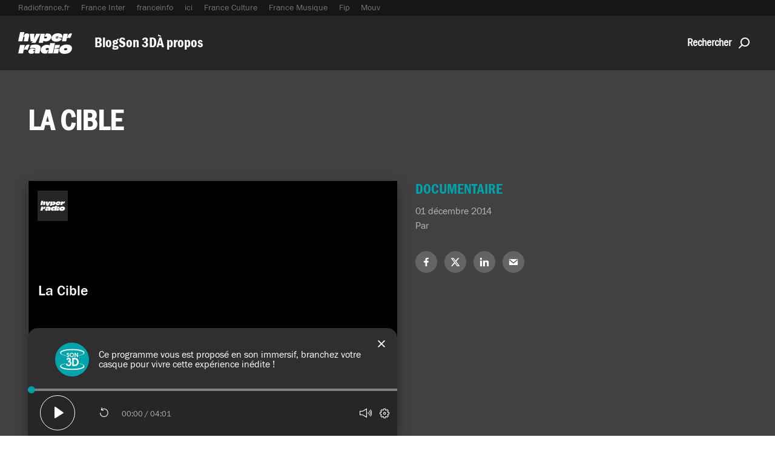

--- FILE ---
content_type: text/html; charset=UTF-8
request_url: https://hyperradio.radiofrance.com/son-3d/la-cible-2/
body_size: 13805
content:
<!DOCTYPE html>
<html lang="fr-FR" class="no-js no-svg">

<head>
	<meta charset="UTF-8">
	<meta name="viewport" content="width=device-width, initial-scale=1">
	<link rel="profile" href="http://gmpg.org/xfn/11">
	<link rel="apple-touch-icon" sizes="180x180" href="https://hyperradio.radiofrance.com/wp-content/themes/hyperradio-2020/images/apple-touch-icon.png">
	<link rel="icon" type="image/png" sizes="32x32" href="https://hyperradio.radiofrance.com/wp-content/themes/hyperradio-2020/images/favicon-32x32.png">
	<link rel="icon" type="image/png" sizes="16x16" href="https://hyperradio.radiofrance.com/wp-content/themes/hyperradio-2020/images/favicon-16x16.png">
	<link rel="icon" type="image/x-icon" href="https://hyperradio.radiofrance.com/wp-content/themes/hyperradio-2020/images/favicon.ico" />

	<meta name='robots' content='index, follow, max-image-preview:large, max-snippet:-1, max-video-preview:-1' />
	<style>img:is([sizes="auto" i], [sizes^="auto," i]) { contain-intrinsic-size: 3000px 1500px }</style>
	<script type="didomi/javascript" data-vendor="c:twitter-rNGnjKz6" src="https://platform.twitter.com/widgets.js" charset="UTF-8"></script>
<script type="text/javascript">window.gdprAppliesGlobally=true;(function(){function a(e){if(!window.frames[e]){if(document.body&&document.body.firstChild){var t=document.body;var n=document.createElement("iframe");n.style.display="none";n.name=e;n.title=e;t.insertBefore(n,t.firstChild)}
      else{setTimeout(function(){a(e)},5)}}}function e(n,r,o,c,s){function e(e,t,n,a){if(typeof n!=="function"){return}if(!window[r]){window[r]=[]}var i=false;if(s){i=s(e,t,n)}if(!i){window[r].push({command:e,parameter:t,callback:n,version:a})}}e.stub=true;function t(a){if(!window[n]||window[n].stub!==true){return}if(!a.data){return}
        var i=typeof a.data==="string";var e;try{e=i?JSON.parse(a.data):a.data}catch(t){return}if(e[o]){var r=e[o];window[n](r.command,r.parameter,function(e,t){var n={};n[c]={returnValue:e,success:t,callId:r.callId};a.source.postMessage(i?JSON.stringify(n):n,"*")},r.version)}}
        if(typeof window[n]!=="function"){window[n]=e;if(window.addEventListener){window.addEventListener("message",t,false)}else{window.attachEvent("onmessage",t)}}}e("__tcfapi","__tcfapiBuffer","__tcfapiCall","__tcfapiReturn");a("__tcfapiLocator");(function(e,tgt){
        var t=document.createElement("script");t.id="spcloader";t.type="text/javascript";t.async=true;t.src="https://sdk.privacy-center.org/"+e+"/loader.js?target_type=notice&target="+tgt;t.charset="utf-8";var n=document.getElementsByTagName("script")[0];n.parentNode.insertBefore(t,n)})("0ad08901-fea3-47ac-9ee9-757368300b5d","qaDdRgLg")})();</script>
		<script type="text/javascript" async>
		// Reload Page when consent changes
		window.didomiEventListeners = window.didomiEventListeners || [];
		window.didomiEventListeners.push({
			event: "consent.changed",
			listener: function (context) {
				window.location.reload(true);
			}
		});
		// Remove previous cookies from root Domain
		document.cookie = 'didomi_token=; path=/; domain=.radiofrance.com; expires=' + new Date(0).toUTCString();
		document.cookie = 'euconsent-v2=; path=/; domain=.radiofrance.com; expires=' + new Date(0).toUTCString();
		// Force customDomain
		window.didomiConfig = {
			cookies: {
				local: {
					customDomain: 'hyperradio.radiofrance.com'
				}
			}
		};
		</script>
				<script type="text/javascript" async>
		document.addEventListener("DOMContentLoaded", (event) => {
			var btnDidomi = document.querySelectorAll('a[href="#didomi"]');
			if (!btnDidomi) return;

			btnDidomi.forEach(function(btn, index){
				btn.addEventListener('click', (e) => {
					e.preventDefault();
					window.Didomi.preferences.show()
				});
			});
		});
		</script>
		
	<!-- This site is optimized with the Yoast SEO plugin v26.4 - https://yoast.com/wordpress/plugins/seo/ -->
	<title>La Cible &#8211; Hyperradio</title>
	<meta name="description" content="Que se passe-t-il dans la tête de l&#039;archer entre le moment où il entre sur le terrain de la compétition, distrait par les bruits de la nature, par la" />
	<link rel="canonical" href="https://hyperradio.radiofrance.com/son-3d/la-cible-2/" />
	<meta property="og:locale" content="fr_FR" />
	<meta property="og:type" content="article" />
	<meta property="og:title" content="La Cible &#8211; Hyperradio" />
	<meta property="og:description" content="Que se passe-t-il dans la tête de l&#039;archer entre le moment où il entre sur le terrain de la compétition, distrait par les bruits de la nature, par la" />
	<meta property="og:url" content="https://hyperradio.radiofrance.com/son-3d/la-cible-2/" />
	<meta property="og:site_name" content="Hyperradio" />
	<meta property="article:published_time" content="2014-12-01T14:28:14+00:00" />
	<meta property="article:modified_time" content="2020-10-02T20:22:46+00:00" />
	<meta property="og:image" content="https://rf-wp-farm-static-prod1.s3.eu-west-3.amazonaws.com/2020/07/cible.jpg" />
	<meta property="og:image:width" content="620" />
	<meta property="og:image:height" content="350" />
	<meta property="og:image:type" content="image/jpeg" />
	<meta name="twitter:card" content="summary_large_image" />
	<meta name="twitter:label1" content="Écrit par" />
	<meta name="twitter:data1" content="" />
	<meta name="twitter:label2" content="Durée de lecture estimée" />
	<meta name="twitter:data2" content="1 minute" />
	<script type="application/ld+json" class="yoast-schema-graph">{"@context":"https://schema.org","@graph":[{"@type":"Article","@id":"https://hyperradio.radiofrance.com/son-3d/la-cible-2/#article","isPartOf":{"@id":"https://hyperradio.radiofrance.com/son-3d/la-cible-2/"},"author":{"name":"","@id":""},"headline":"La Cible","datePublished":"2014-12-01T14:28:14+00:00","dateModified":"2020-10-02T20:22:46+00:00","mainEntityOfPage":{"@id":"https://hyperradio.radiofrance.com/son-3d/la-cible-2/"},"wordCount":186,"publisher":{"@id":"https://hyperradio.radiofrance.com/#organization"},"image":{"@id":"https://hyperradio.radiofrance.com/son-3d/la-cible-2/#primaryimage"},"thumbnailUrl":"https://hyperradio.radiofrance.com/wp-farm-static/2020/07/cible.jpg","keywords":["Documentaire","nouvOson"],"articleSection":["Documentaire","Son 3D"],"inLanguage":"fr-FR"},{"@type":"WebPage","@id":"https://hyperradio.radiofrance.com/son-3d/la-cible-2/","url":"https://hyperradio.radiofrance.com/son-3d/la-cible-2/","name":"La Cible &#8211; Hyperradio","isPartOf":{"@id":"https://hyperradio.radiofrance.com/#website"},"primaryImageOfPage":{"@id":"https://hyperradio.radiofrance.com/son-3d/la-cible-2/#primaryimage"},"image":{"@id":"https://hyperradio.radiofrance.com/son-3d/la-cible-2/#primaryimage"},"thumbnailUrl":"https://hyperradio.radiofrance.com/wp-farm-static/2020/07/cible.jpg","datePublished":"2014-12-01T14:28:14+00:00","dateModified":"2020-10-02T20:22:46+00:00","description":"Que se passe-t-il dans la tête de l'archer entre le moment où il entre sur le terrain de la compétition, distrait par les bruits de la nature, par la","breadcrumb":{"@id":"https://hyperradio.radiofrance.com/son-3d/la-cible-2/#breadcrumb"},"inLanguage":"fr-FR","potentialAction":[{"@type":"ReadAction","target":["https://hyperradio.radiofrance.com/son-3d/la-cible-2/"]}]},{"@type":"ImageObject","inLanguage":"fr-FR","@id":"https://hyperradio.radiofrance.com/son-3d/la-cible-2/#primaryimage","url":"https://hyperradio.radiofrance.com/wp-farm-static/2020/07/cible.jpg","contentUrl":"https://hyperradio.radiofrance.com/wp-farm-static/2020/07/cible.jpg","width":620,"height":350},{"@type":"BreadcrumbList","@id":"https://hyperradio.radiofrance.com/son-3d/la-cible-2/#breadcrumb","itemListElement":[{"@type":"ListItem","position":1,"name":"Accueil","item":"https://hyperradio.radiofrance.com/"},{"@type":"ListItem","position":2,"name":"Son 3D","item":"https://hyperradio.radiofrance.com/son-3d/"},{"@type":"ListItem","position":3,"name":"Documentaire","item":"https://hyperradio.radiofrance.com/son-3d/documentaire/"},{"@type":"ListItem","position":4,"name":"La Cible"}]},{"@type":"WebSite","@id":"https://hyperradio.radiofrance.com/#website","url":"https://hyperradio.radiofrance.com/","name":"Hyperradio","description":"","publisher":{"@id":"https://hyperradio.radiofrance.com/#organization"},"potentialAction":[{"@type":"SearchAction","target":{"@type":"EntryPoint","urlTemplate":"https://hyperradio.radiofrance.com/?s={search_term_string}"},"query-input":{"@type":"PropertyValueSpecification","valueRequired":true,"valueName":"search_term_string"}}],"inLanguage":"fr-FR"},{"@type":"Organization","@id":"https://hyperradio.radiofrance.com/#organization","name":"Radio France","url":"https://hyperradio.radiofrance.com/","logo":{"@type":"ImageObject","inLanguage":"fr-FR","@id":"https://hyperradio.radiofrance.com/#/schema/logo/image/","url":"https://rf-wp-farm-static-prod1.s3.eu-west-3.amazonaws.com/2020/07/radio-france-logo-carre.png","contentUrl":"https://rf-wp-farm-static-prod1.s3.eu-west-3.amazonaws.com/2020/07/radio-france-logo-carre.png","width":460,"height":460,"caption":"Radio France"},"image":{"@id":"https://hyperradio.radiofrance.com/#/schema/logo/image/"}},{"@type":"Person","@id":"","url":"https://hyperradio.radiofrance.com/author/"}]}</script>
	<!-- / Yoast SEO plugin. -->


<link rel='dns-prefetch' href='//hyperradio.radiofrance.com' />
<link rel="alternate" type="application/rss+xml" title="Hyperradio &raquo; Flux" href="https://hyperradio.radiofrance.com/feed/" />
<link rel="alternate" type="application/rss+xml" title="Hyperradio &raquo; Flux des commentaires" href="https://hyperradio.radiofrance.com/comments/feed/" />
		<style type="text/css">
			#wpadminbar #wp-admin-bar-my-networks > .ab-item:first-child:before {
				content: "\f325";
				top: 3px;
			}
		</style>
		<link rel='stylesheet' id='wp-block-library-css' href='https://hyperradio.radiofrance.com/wp-includes/css/dist/block-library/style.min.css?ver=1763977012' type='text/css' media='all' />
<style id='classic-theme-styles-inline-css' type='text/css'>
/*! This file is auto-generated */
.wp-block-button__link{color:#fff;background-color:#32373c;border-radius:9999px;box-shadow:none;text-decoration:none;padding:calc(.667em + 2px) calc(1.333em + 2px);font-size:1.125em}.wp-block-file__button{background:#32373c;color:#fff;text-decoration:none}
</style>
<style id='global-styles-inline-css' type='text/css'>
:root{--wp--preset--aspect-ratio--square: 1;--wp--preset--aspect-ratio--4-3: 4/3;--wp--preset--aspect-ratio--3-4: 3/4;--wp--preset--aspect-ratio--3-2: 3/2;--wp--preset--aspect-ratio--2-3: 2/3;--wp--preset--aspect-ratio--16-9: 16/9;--wp--preset--aspect-ratio--9-16: 9/16;--wp--preset--color--black: #000000;--wp--preset--color--cyan-bluish-gray: #abb8c3;--wp--preset--color--white: #ffffff;--wp--preset--color--pale-pink: #f78da7;--wp--preset--color--vivid-red: #cf2e2e;--wp--preset--color--luminous-vivid-orange: #ff6900;--wp--preset--color--luminous-vivid-amber: #fcb900;--wp--preset--color--light-green-cyan: #7bdcb5;--wp--preset--color--vivid-green-cyan: #00d084;--wp--preset--color--pale-cyan-blue: #8ed1fc;--wp--preset--color--vivid-cyan-blue: #0693e3;--wp--preset--color--vivid-purple: #9b51e0;--wp--preset--gradient--vivid-cyan-blue-to-vivid-purple: linear-gradient(135deg,rgba(6,147,227,1) 0%,rgb(155,81,224) 100%);--wp--preset--gradient--light-green-cyan-to-vivid-green-cyan: linear-gradient(135deg,rgb(122,220,180) 0%,rgb(0,208,130) 100%);--wp--preset--gradient--luminous-vivid-amber-to-luminous-vivid-orange: linear-gradient(135deg,rgba(252,185,0,1) 0%,rgba(255,105,0,1) 100%);--wp--preset--gradient--luminous-vivid-orange-to-vivid-red: linear-gradient(135deg,rgba(255,105,0,1) 0%,rgb(207,46,46) 100%);--wp--preset--gradient--very-light-gray-to-cyan-bluish-gray: linear-gradient(135deg,rgb(238,238,238) 0%,rgb(169,184,195) 100%);--wp--preset--gradient--cool-to-warm-spectrum: linear-gradient(135deg,rgb(74,234,220) 0%,rgb(151,120,209) 20%,rgb(207,42,186) 40%,rgb(238,44,130) 60%,rgb(251,105,98) 80%,rgb(254,248,76) 100%);--wp--preset--gradient--blush-light-purple: linear-gradient(135deg,rgb(255,206,236) 0%,rgb(152,150,240) 100%);--wp--preset--gradient--blush-bordeaux: linear-gradient(135deg,rgb(254,205,165) 0%,rgb(254,45,45) 50%,rgb(107,0,62) 100%);--wp--preset--gradient--luminous-dusk: linear-gradient(135deg,rgb(255,203,112) 0%,rgb(199,81,192) 50%,rgb(65,88,208) 100%);--wp--preset--gradient--pale-ocean: linear-gradient(135deg,rgb(255,245,203) 0%,rgb(182,227,212) 50%,rgb(51,167,181) 100%);--wp--preset--gradient--electric-grass: linear-gradient(135deg,rgb(202,248,128) 0%,rgb(113,206,126) 100%);--wp--preset--gradient--midnight: linear-gradient(135deg,rgb(2,3,129) 0%,rgb(40,116,252) 100%);--wp--preset--font-size--small: 13px;--wp--preset--font-size--medium: 20px;--wp--preset--font-size--large: 36px;--wp--preset--font-size--x-large: 42px;--wp--preset--spacing--20: 0.44rem;--wp--preset--spacing--30: 0.67rem;--wp--preset--spacing--40: 1rem;--wp--preset--spacing--50: 1.5rem;--wp--preset--spacing--60: 2.25rem;--wp--preset--spacing--70: 3.38rem;--wp--preset--spacing--80: 5.06rem;--wp--preset--shadow--natural: 6px 6px 9px rgba(0, 0, 0, 0.2);--wp--preset--shadow--deep: 12px 12px 50px rgba(0, 0, 0, 0.4);--wp--preset--shadow--sharp: 6px 6px 0px rgba(0, 0, 0, 0.2);--wp--preset--shadow--outlined: 6px 6px 0px -3px rgba(255, 255, 255, 1), 6px 6px rgba(0, 0, 0, 1);--wp--preset--shadow--crisp: 6px 6px 0px rgba(0, 0, 0, 1);}:where(.is-layout-flex){gap: 0.5em;}:where(.is-layout-grid){gap: 0.5em;}body .is-layout-flex{display: flex;}.is-layout-flex{flex-wrap: wrap;align-items: center;}.is-layout-flex > :is(*, div){margin: 0;}body .is-layout-grid{display: grid;}.is-layout-grid > :is(*, div){margin: 0;}:where(.wp-block-columns.is-layout-flex){gap: 2em;}:where(.wp-block-columns.is-layout-grid){gap: 2em;}:where(.wp-block-post-template.is-layout-flex){gap: 1.25em;}:where(.wp-block-post-template.is-layout-grid){gap: 1.25em;}.has-black-color{color: var(--wp--preset--color--black) !important;}.has-cyan-bluish-gray-color{color: var(--wp--preset--color--cyan-bluish-gray) !important;}.has-white-color{color: var(--wp--preset--color--white) !important;}.has-pale-pink-color{color: var(--wp--preset--color--pale-pink) !important;}.has-vivid-red-color{color: var(--wp--preset--color--vivid-red) !important;}.has-luminous-vivid-orange-color{color: var(--wp--preset--color--luminous-vivid-orange) !important;}.has-luminous-vivid-amber-color{color: var(--wp--preset--color--luminous-vivid-amber) !important;}.has-light-green-cyan-color{color: var(--wp--preset--color--light-green-cyan) !important;}.has-vivid-green-cyan-color{color: var(--wp--preset--color--vivid-green-cyan) !important;}.has-pale-cyan-blue-color{color: var(--wp--preset--color--pale-cyan-blue) !important;}.has-vivid-cyan-blue-color{color: var(--wp--preset--color--vivid-cyan-blue) !important;}.has-vivid-purple-color{color: var(--wp--preset--color--vivid-purple) !important;}.has-black-background-color{background-color: var(--wp--preset--color--black) !important;}.has-cyan-bluish-gray-background-color{background-color: var(--wp--preset--color--cyan-bluish-gray) !important;}.has-white-background-color{background-color: var(--wp--preset--color--white) !important;}.has-pale-pink-background-color{background-color: var(--wp--preset--color--pale-pink) !important;}.has-vivid-red-background-color{background-color: var(--wp--preset--color--vivid-red) !important;}.has-luminous-vivid-orange-background-color{background-color: var(--wp--preset--color--luminous-vivid-orange) !important;}.has-luminous-vivid-amber-background-color{background-color: var(--wp--preset--color--luminous-vivid-amber) !important;}.has-light-green-cyan-background-color{background-color: var(--wp--preset--color--light-green-cyan) !important;}.has-vivid-green-cyan-background-color{background-color: var(--wp--preset--color--vivid-green-cyan) !important;}.has-pale-cyan-blue-background-color{background-color: var(--wp--preset--color--pale-cyan-blue) !important;}.has-vivid-cyan-blue-background-color{background-color: var(--wp--preset--color--vivid-cyan-blue) !important;}.has-vivid-purple-background-color{background-color: var(--wp--preset--color--vivid-purple) !important;}.has-black-border-color{border-color: var(--wp--preset--color--black) !important;}.has-cyan-bluish-gray-border-color{border-color: var(--wp--preset--color--cyan-bluish-gray) !important;}.has-white-border-color{border-color: var(--wp--preset--color--white) !important;}.has-pale-pink-border-color{border-color: var(--wp--preset--color--pale-pink) !important;}.has-vivid-red-border-color{border-color: var(--wp--preset--color--vivid-red) !important;}.has-luminous-vivid-orange-border-color{border-color: var(--wp--preset--color--luminous-vivid-orange) !important;}.has-luminous-vivid-amber-border-color{border-color: var(--wp--preset--color--luminous-vivid-amber) !important;}.has-light-green-cyan-border-color{border-color: var(--wp--preset--color--light-green-cyan) !important;}.has-vivid-green-cyan-border-color{border-color: var(--wp--preset--color--vivid-green-cyan) !important;}.has-pale-cyan-blue-border-color{border-color: var(--wp--preset--color--pale-cyan-blue) !important;}.has-vivid-cyan-blue-border-color{border-color: var(--wp--preset--color--vivid-cyan-blue) !important;}.has-vivid-purple-border-color{border-color: var(--wp--preset--color--vivid-purple) !important;}.has-vivid-cyan-blue-to-vivid-purple-gradient-background{background: var(--wp--preset--gradient--vivid-cyan-blue-to-vivid-purple) !important;}.has-light-green-cyan-to-vivid-green-cyan-gradient-background{background: var(--wp--preset--gradient--light-green-cyan-to-vivid-green-cyan) !important;}.has-luminous-vivid-amber-to-luminous-vivid-orange-gradient-background{background: var(--wp--preset--gradient--luminous-vivid-amber-to-luminous-vivid-orange) !important;}.has-luminous-vivid-orange-to-vivid-red-gradient-background{background: var(--wp--preset--gradient--luminous-vivid-orange-to-vivid-red) !important;}.has-very-light-gray-to-cyan-bluish-gray-gradient-background{background: var(--wp--preset--gradient--very-light-gray-to-cyan-bluish-gray) !important;}.has-cool-to-warm-spectrum-gradient-background{background: var(--wp--preset--gradient--cool-to-warm-spectrum) !important;}.has-blush-light-purple-gradient-background{background: var(--wp--preset--gradient--blush-light-purple) !important;}.has-blush-bordeaux-gradient-background{background: var(--wp--preset--gradient--blush-bordeaux) !important;}.has-luminous-dusk-gradient-background{background: var(--wp--preset--gradient--luminous-dusk) !important;}.has-pale-ocean-gradient-background{background: var(--wp--preset--gradient--pale-ocean) !important;}.has-electric-grass-gradient-background{background: var(--wp--preset--gradient--electric-grass) !important;}.has-midnight-gradient-background{background: var(--wp--preset--gradient--midnight) !important;}.has-small-font-size{font-size: var(--wp--preset--font-size--small) !important;}.has-medium-font-size{font-size: var(--wp--preset--font-size--medium) !important;}.has-large-font-size{font-size: var(--wp--preset--font-size--large) !important;}.has-x-large-font-size{font-size: var(--wp--preset--font-size--x-large) !important;}
:where(.wp-block-post-template.is-layout-flex){gap: 1.25em;}:where(.wp-block-post-template.is-layout-grid){gap: 1.25em;}
:where(.wp-block-columns.is-layout-flex){gap: 2em;}:where(.wp-block-columns.is-layout-grid){gap: 2em;}
:root :where(.wp-block-pullquote){font-size: 1.5em;line-height: 1.6;}
</style>
<link rel='stylesheet' id='contact-form-7-css' href='https://hyperradio.radiofrance.com/wp-content/plugins/contact-form-7/includes/css/styles.css?ver=1763977012' type='text/css' media='all' />
<link rel='stylesheet' id='mc4wp-form-basic-css' href='https://hyperradio.radiofrance.com/wp-content/plugins/mailchimp-for-wp/assets/css/form-basic.css?ver=1763977012' type='text/css' media='all' />
<link rel='stylesheet' id='theme-style-css' href='https://hyperradio.radiofrance.com/wp-content/themes/hyperradio-2020/style.min.css?ver=1763977012' type='text/css' media='all' />
<script type="text/javascript" src="https://hyperradio.radiofrance.com/wp-includes/js/jquery/jquery.min.js?ver=1763977012" id="jquery-core-js"></script>
<script type="text/javascript" src="https://hyperradio.radiofrance.com/wp-includes/js/jquery/jquery-migrate.min.js?ver=1763977012" id="jquery-migrate-js"></script>
<link rel="https://api.w.org/" href="https://hyperradio.radiofrance.com/wp-json/" /><link rel="alternate" title="JSON" type="application/json" href="https://hyperradio.radiofrance.com/wp-json/wp/v2/posts/1203" /><link rel="EditURI" type="application/rsd+xml" title="RSD" href="https://hyperradio.radiofrance.com/xmlrpc.php?rsd" />
<link rel='shortlink' href='https://hyperradio.radiofrance.com/?p=1203' />
<link rel="alternate" title="oEmbed (JSON)" type="application/json+oembed" href="https://hyperradio.radiofrance.com/wp-json/oembed/1.0/embed?url=https%3A%2F%2Fhyperradio.radiofrance.com%2Fson-3d%2Fla-cible-2%2F" />
<link rel="alternate" title="oEmbed (XML)" type="text/xml+oembed" href="https://hyperradio.radiofrance.com/wp-json/oembed/1.0/embed?url=https%3A%2F%2Fhyperradio.radiofrance.com%2Fson-3d%2Fla-cible-2%2F&#038;format=xml" />
<link rel="icon" href="https://hyperradio.radiofrance.com/wp-farm-static/2020/07/cropped-hyperradio-avatar.svg_-76x76.png" sizes="32x32" />
<link rel="icon" href="https://hyperradio.radiofrance.com/wp-farm-static/2020/07/cropped-hyperradio-avatar.svg_-280x280.png" sizes="192x192" />
<link rel="apple-touch-icon" href="https://hyperradio.radiofrance.com/wp-farm-static/2020/07/cropped-hyperradio-avatar.svg_-280x280.png" />
<meta name="msapplication-TileImage" content="https://hyperradio.radiofrance.com/wp-farm-static/2020/07/cropped-hyperradio-avatar.svg_-280x280.png" />
</head>

<body class="wp-singular post-template-default single single-post postid-1203 single-format-video wp-theme-radiofrance wp-child-theme-hyperradio-2020 group-blog">
	<ul class="a11y-skip">
		<li class="a11y-skip__navitem">
			<a class="a11y-skip__navlink" href="#menu">Aller au menu</a>
		</li>
		<li class="a11y-skip__navitem">
			<a class="a11y-skip__navlink" href="#main">Aller au contenu</a>
		</li>
		<li class="a11y-skip__navitem">
			<a class="a11y-skip__navlink" href="#footer">Aller au pied de page</a>
		</li>
	</ul>

	<svg aria-hidden="true" style="position: absolute; width: 0; height: 0; overflow: hidden;" version="1.1"
    xmlns="http://www.w3.org/2000/svg" xmlns:xlink="http://www.w3.org/1999/xlink">
    <defs>
        <symbol id="icon-search" viewBox="0 0 32 32">
            <path
                d="M11.744 20.256c-3.807-3.807-3.807-9.994 0-13.846 3.806-3.806 10.039-3.806 13.845 0s3.806 10.040 0 13.846c-3.806 3.806-10.039 3.806-13.845 0zM9.223 3.902c-4.8 4.857-5.158 12.437-1.068 17.657l-7.682 7.682c-0.631 0.631-0.631 1.654 0 2.286s1.654 0.631 2.286 0v0l7.682-7.683c5.228 4.092 12.855 3.735 17.663-1.073 5.195-5.195 5.195-13.681 0-18.875s-13.68-5.195-18.881 0.007z">
            </path>
        </symbol>
        <symbol id="icon-quote" viewBox="0 0 32 32">
            <path d="M13.091 30.545v-13.741h-5.314l3.5-15.35h-6.74l-4.536 18.569v10.522z"></path>
            <path d="M32 30.545v-13.741h-5.314l3.5-15.35h-6.74l-4.536 18.569v10.522z"></path>
        </symbol>
        <symbol id="icon-youtube" viewBox="0 0 32 32">
            <path
                d="M31.681 9.602c0 0-0.313-2.205-1.272-3.176-1.217-1.275-2.581-1.281-3.206-1.356-4.478-0.324-11.195-0.324-11.195-0.324h-0.014c0 0-6.717 0-11.195 0.324-0.626 0.075-1.989 0.081-3.206 1.356-0.959 0.971-1.272 3.176-1.272 3.176s-0.32 2.59-0.32 5.179v2.428c0 2.59 0.32 5.179 0.32 5.179s0.313 2.206 1.272 3.176c1.217 1.275 2.816 1.235 3.529 1.368 2.56 0.245 10.88 0.321 10.88 0.321s6.724-0.010 11.202-0.334c0.625-0.075 1.989-0.081 3.206-1.356 0.959-0.971 1.272-3.176 1.272-3.176s0.319-2.59 0.319-5.179v-2.428c0-2.59-0.319-5.179-0.319-5.179v0zM12.697 20.151l-0.001-8.991 8.646 4.511-8.645 4.48z">
            </path>
        </symbol>
        <symbol id="icon-dailymotion" viewBox="0 0 32 32">
            <path
                d="M16.176 14.509c3.258 0 5.761 2.486 5.761 5.785 0 3.17-2.5 5.578-5.493 5.578-3.566 0-6.129-2.448-6.129-5.661 0-3.084 2.559-5.702 5.86-5.702v0zM28.632 0l-6.948 1.415v10.016c-1.585-1.97-3.79-2.913-6.651-2.913-2.994 0-5.678 1.075-7.88 3.174-2.465 2.313-3.784 5.262-3.784 8.56 0 3.598 1.408 6.685 4.138 9.041 2.069 1.799 4.524 2.707 7.385 2.707 2.818 0 4.935-0.736 7.004-2.707v2.569h6.736v-31.862z">
            </path>
        </symbol>
        <symbol id="icon-facebook" viewBox="0 0 32 32">
            <path
                d="M18.477 31.999v-14.597h4.899l0.734-5.689h-5.633v-3.632c0-1.647 0.457-2.769 2.819-2.769h3.012v-5.088c-0.521-0.070-2.309-0.224-4.389-0.224-4.343 0-7.317 2.651-7.317 7.519v4.195h-4.912v5.689h4.912v14.597l5.875-0.001z">
            </path>
        </symbol>
        <symbol id="icon-x" viewBox="0 0 32 32">
            <path
                d="M25.201 1.538h4.907l-10.72 12.253 12.612 16.671h-9.875l-7.733-10.112-8.851 10.112h-4.909l11.467-13.107-12.099-15.816h10.125l6.991 9.243zM23.48 27.526h2.719l-17.551-23.205h-2.917z">
            </path>
        </symbol>
        <symbol id="icon-bluesky" viewBox="0 0 32 28">
            <path
                d="M7.238 2.326C10.785 4.963 14.6 10.311 16 13.18c1.4-2.869 5.215-8.217 8.762-10.854 2.559-1.903 6.705-3.375 6.705 1.31 0 .936-.542 7.86-.86 8.985-1.104 3.908-5.127 4.905-8.706 4.302 6.256 1.055 7.847 4.548 4.41 8.042-6.527 6.635-9.382-1.665-10.113-3.792-.134-.39-.197-.572-.198-.417-.001-.155-.064.027-.198.417C15.071 23.3 12.217 31.6 5.69 24.965c-3.437-3.494-1.846-6.988 4.41-8.042-3.579.603-7.603-.394-8.707-4.302-.317-1.125-.859-8.05-.859-8.985 0-4.685 4.146-3.213 6.705-1.31Z" />
        </symbol>
        <symbol id="icon-linkedin" viewBox="0 0 32 32">
            <path
                d="M24.102 10.174c-3.637 0-5.268 1.998-6.184 3.407v0.066h-0.045c0.019-0.020 0.033-0.043 0.045-0.066v-2.923h-6.86c0.089 1.934 0 20.636 0 20.636h6.86v-11.525c0-0.621 0.043-1.229 0.226-1.674 0.497-1.228 1.628-2.512 3.518-2.512 2.484 0 3.479 1.896 3.479 4.668v11.042h6.858v-11.831c0.001-6.343-3.384-9.289-7.898-9.289v0zM0.403 31.293h6.861v-20.636h-6.861v20.636zM7.716 4.274c0 1.978-1.49 3.564-3.882 3.564h-0.043c-2.303 0.001-3.791-1.587-3.791-3.564 0-2.026 1.534-3.568 3.88-3.568 2.346-0.001 3.791 1.543 3.836 3.568v0z">
            </path>
        </symbol>
        <symbol id="icon-instagram" viewBox="0 0 32 32">
            <path
                d="M16 0c-4.347 0-4.889 0.020-6.596 0.096-1.704 0.080-2.864 0.348-3.884 0.744-1.052 0.408-1.945 0.956-2.835 1.845s-1.439 1.781-1.845 2.835c-0.396 1.020-0.665 2.18-0.744 3.884-0.080 1.707-0.096 2.249-0.096 6.596s0.020 4.889 0.096 6.596c0.080 1.703 0.348 2.864 0.744 3.884 0.408 1.051 0.956 1.945 1.845 2.835 0.889 0.888 1.781 1.439 2.835 1.845 1.021 0.395 2.181 0.665 3.884 0.744 1.707 0.080 2.249 0.096 6.596 0.096s4.889-0.020 6.596-0.096c1.703-0.080 2.864-0.349 3.884-0.744 1.051-0.408 1.945-0.957 2.835-1.845 0.888-0.889 1.439-1.78 1.845-2.835 0.395-1.020 0.665-2.181 0.744-3.884 0.080-1.707 0.096-2.249 0.096-6.596s-0.020-4.889-0.096-6.596c-0.080-1.703-0.349-2.865-0.744-3.884-0.408-1.052-0.957-1.945-1.845-2.835-0.889-0.889-1.78-1.439-2.835-1.845-1.020-0.396-2.181-0.665-3.884-0.744-1.707-0.080-2.249-0.096-6.596-0.096zM16 2.88c4.271 0 4.78 0.021 6.467 0.095 1.56 0.073 2.407 0.332 2.969 0.553 0.749 0.289 1.28 0.636 1.843 1.195 0.559 0.56 0.905 1.092 1.195 1.841 0.219 0.563 0.48 1.409 0.551 2.969 0.076 1.688 0.093 2.195 0.093 6.467s-0.020 4.78-0.099 6.467c-0.081 1.56-0.341 2.407-0.561 2.969-0.299 0.749-0.639 1.28-1.199 1.843-0.559 0.559-1.099 0.905-1.84 1.195-0.56 0.219-1.42 0.48-2.98 0.551-1.699 0.076-2.199 0.093-6.479 0.093-4.281 0-4.781-0.020-6.479-0.099-1.561-0.081-2.421-0.341-2.981-0.561-0.759-0.299-1.28-0.639-1.839-1.199-0.561-0.559-0.92-1.099-1.2-1.84-0.22-0.56-0.479-1.42-0.56-2.98-0.060-1.68-0.081-2.199-0.081-6.459 0-4.261 0.021-4.781 0.081-6.481 0.081-1.56 0.34-2.419 0.56-2.979 0.28-0.76 0.639-1.28 1.2-1.841 0.559-0.559 1.080-0.919 1.839-1.197 0.56-0.221 1.401-0.481 2.961-0.561 1.7-0.060 2.2-0.080 6.479-0.080l0.060 0.040zM16 7.784c-4.54 0-8.216 3.68-8.216 8.216 0 4.54 3.68 8.216 8.216 8.216 4.54 0 8.216-3.68 8.216-8.216 0-4.54-3.68-8.216-8.216-8.216zM16 21.333c-2.947 0-5.333-2.387-5.333-5.333s2.387-5.333 5.333-5.333 5.333 2.387 5.333 5.333-2.387 5.333-5.333 5.333zM26.461 7.46c0 1.060-0.861 1.92-1.92 1.92-1.060 0-1.92-0.861-1.92-1.92s0.861-1.919 1.92-1.919c1.057-0.001 1.92 0.86 1.92 1.919z">
            </path>
        </symbol>
        <symbol id="icon-envelope" viewBox="0 0 32 32">
            <path
                d="M1.778 5.333c-0.985 0-1.778 0.793-1.778 1.778v17.778c0 0.985 0.793 1.778 1.778 1.778h28.444c0.985 0 1.778-0.793 1.778-1.778v-17.778c0-0.985-0.793-1.778-1.778-1.778h-28.444zM28.433 7.078c0.76-0.019 1.447 0.448 1.711 1.161s0.045 1.514-0.544 1.995l-12.444 10.667c-0.665 0.569-1.646 0.569-2.311 0l-12.444-10.667c-0.582-0.484-0.793-1.282-0.528-1.991s0.95-1.171 1.706-1.154c0.418 0.010 0.82 0.168 1.133 0.444l11.289 9.678 11.289-9.678c0.315-0.283 0.721-0.445 1.144-0.456z">
            </path>
        </symbol>
        <symbol id="icon-audio" viewBox="0 0 32 32">
            <path
                d="M28.98 8.069c-0.329-0.659-1.131-0.925-1.789-0.596s-0.925 1.129-0.596 1.789c1.92 4.286 1.92 9.187 0 13.474-0.329 0.659-0.063 1.46 0.596 1.789s1.46 0.063 1.789-0.596c2.297-5.038 2.297-10.825 0-15.861zM23.476 11.474c-0.659 0.328-0.925 1.129-0.596 1.788v0.001c0.767 1.744 0.767 3.73 0 5.474-0.329 0.659-0.063 1.46 0.596 1.789s1.46 0.063 1.789-0.596c1.137-2.497 1.137-5.364 0-7.86-0.329-0.659-1.131-0.925-1.789-0.596zM21.298 1.332v29.335c-0.013 0.524-0.324 0.993-0.801 1.209-0.187 0.083-0.388 0.124-0.592 0.124-0.315 0-0.62-0.112-0.861-0.316l-9.075-7.684h-5.398c-1.815-0.007-3.28-1.484-3.273-3.299v-9.368c-0.025-1.815 1.424-3.307 3.239-3.334h5.432l9.091-7.683c0.58-0.483 1.443-0.403 1.924 0.179 0.196 0.236 0.307 0.531 0.315 0.837z">
            </path>
        </symbol>
        <symbol id="icon-video" viewBox="0 0 32 32">
            <path
                d="M2.288 29.539v-27.079c0-1.359 1.102-2.461 2.46-2.461 0.46 0 0.911 0.129 1.301 0.372l22.502 14.019c1.153 0.719 1.506 2.236 0.787 3.389-0.213 0.341-0.506 0.625-0.853 0.827l-22.502 13.060c-1.175 0.682-2.681 0.282-3.363-0.893-0.218-0.375-0.332-0.801-0.332-1.235z">
            </path>
        </symbol>
        <symbol id="icon-arrow-prev" viewBox="0 0 15 32">
            <path d="M12.848 32l2.087-1.565-11.565-14.609 11.565-14.261-2.087-1.565-12.783 15.739z"></path>
        </symbol>
        <symbol id="icon-arrow-next" viewBox="0 0 15 32">
            <path d="M2.152 32l-2.087-1.565 11.565-14.609-11.565-14.261 2.087-1.565 12.783 15.739z"></path>
        </symbol>
        <symbol id="icon-arrow-top" viewBox="0 0 32 32">
            <path d="M0 21.348l1.565 2.087 14.609-11.565 14.261 11.565 1.565-2.087-15.739-12.783z"></path>
        </symbol>
        <symbol id="icon-arrow-bottom" viewBox="0 0 32 32">
            <path d="M0 10.652l1.565-2.087 14.609 11.565 14.261-11.565 1.565 2.087-15.739 12.783z"></path>
        </symbol>
        <symbol id="icon-feedback" viewBox="0 0 32 32">
            <path
                d="M20.021 0.001c1.227 0 2.333 0.523 3.115 1.363l-2.034 2.048c-0.232-0.274-0.558-0.45-0.915-0.493l-0.166-0.010h-15.73c-0.731 0.005-1.342 0.558-1.421 1.285l-0.010 0.17v23.273c0 0.746 0.552 1.36 1.264 1.445l0.166 0.010h15.73c0.731-0.005 1.342-0.558 1.421-1.285l0.010-0.17-0.002-6.52 2.861-2.88v9.4c0 2.41-1.92 4.363-4.289 4.363h-15.73c-2.371 0-4.291-1.953-4.291-4.363v-23.273c0-2.409 1.92-4.363 4.291-4.363h15.73zM9.987 11.637c1.12 0.053 1.763 1.298 1.157 2.24-0.254 0.398-0.686 0.646-1.157 0.669h-2.811c-1.12-0.053-1.763-1.298-1.157-2.24 0.254-0.398 0.686-0.646 1.157-0.669h2.811zM14.276 5.818c1.12 0.037 1.781 1.274 1.187 2.224-0.256 0.413-0.702 0.67-1.187 0.686h-7.101c-1.12 0.037-1.861-1.152-1.333-2.141 0.261-0.49 0.778-0.787 1.333-0.77h7.101z">
            </path>
            <path
                d="M29.051 1.98l0.179 0.166 1.944 1.978c1.034 1.058 1.106 2.725 0.165 3.865l-0.165 0.182-14.463 14.71c-0.125 0.126-0.275 0.222-0.442 0.282l-0.17 0.046-5.248 0.989c-0.379 0.070-0.768-0.053-1.037-0.328-0.23-0.237-0.354-0.558-0.339-0.888l0.018-0.165 0.973-5.337c0.032-0.176 0.104-0.342 0.208-0.486l0.173-0.197 14.403-14.651c1.026-1.048 2.688-1.12 3.801-0.165zM12.143 19.424l-0.469 2.584 2.568-0.485-2.099-2.099zM24.788 5.469l-11.785 11.985 3.145 3.145 11.785-11.985-3.145-3.145zM26.708 3.517l-0.032 0.032-0.486 0.493 3.145 3.145 0.384-0.387 0.109-0.123c0.245-0.338 0.226-0.802-0.048-1.117l-0.032-0.035-1.912-1.944-0.107-0.101-0.011-0.008c-0.302-0.234-0.73-0.213-1.010 0.046z">
            </path>
        </symbol>
    </defs>
</svg>
	
			<div class="header--main-pre">
			<div class="wrap">
				<ul class="meta-nav">
											<li class=""><a href="https://www.radiofrance.fr"  target="_blank" rel="noopener noreferrer">Radiofrance.fr</a></li>
											<li class=""><a href="https://www.radiofrance.fr/franceinter"  target="_blank" rel="noopener noreferrer">France Inter</a></li>
											<li class=""><a href="https://www.franceinfo.fr"  target="_blank" rel="noopener noreferrer">franceinfo</a></li>
											<li class=""><a href="https://www.francebleu.fr"  target="_blank" rel="noopener noreferrer">ici</a></li>
											<li class=""><a href="https://www.radiofrance.fr/franceculture"  target="_blank" rel="noopener noreferrer">France Culture</a></li>
											<li class=""><a href="https://www.radiofrance.fr/francemusique"  target="_blank" rel="noopener noreferrer">France Musique</a></li>
											<li class=""><a href="https://www.radiofrance.fr/fip"  target="_blank" rel="noopener noreferrer">Fip</a></li>
											<li class=""><a href="https://www.radiofrance.fr/mouv"  target="_blank" rel="noopener noreferrer">Mouv</a></li>
										<li class="submenu other_sites">
						<a href="#" class="plus">+</a>
						<ul class="meta-subnav"></ul>
					</li>
				</ul>
			</div>
		</div>
	

	<header id="header" class="header--main" role="banner">

		<div class="header--main-wrap">

			<button type="button" class="btn--toggle-menu intro">
				<span class="icon-menu">
					<span class="top-bar"></span>
					<span class="middle-bar"></span>
					<span class="bottom-bar"></span>
				</span>
			</button>

			<div class="header--main-logo">
									<a href="https://hyperradio.radiofrance.com">
						<img src="https://hyperradio.radiofrance.com/wp-content/themes/hyperradio-2020/images/logo-hyperradio-rebrand.svg" alt="Hyperradio : l'actualité numérique de Radio France">
					</a>
								</div>

			<div id="menu" class="header--main-nav-wrap">

									<nav class="header--main-nav" role="navigation">
						<ul class="header--main-menu">
															<li class=""><a href="https://hyperradio.radiofrance.com/blog/">Blog</a></li>
															<li class=""><a href="https://hyperradio.radiofrance.com/son-3d/">Son 3D</a></li>
															<li class=""><a href="https://hyperradio.radiofrance.com/a-propos/">À propos</a></li>
													</ul>
					</nav>
				
				<div class="header--main-search" role="search">
					<form action="https://hyperradio.radiofrance.com" method="get" class="form--search">
    <button type="button" class="toggle-search">Rechercher <svg class="icon icon-search" aria-hidden="true" focusable="false">
            <use xlink:href="#icon-search"></use>
        </svg></button>
    <div class="form--search-wrap hidden">
        <label class="sr-only" for="search">Rechercher sur le site</label>
        <input type="text" name="s" placeholder="Rechercher un son ou un article" required>
        <button class="icobutton" type="submit">
            <svg class="icon icon-search" aria-hidden="true" focusable="false">
                <use xlink:href="#icon-search"></use>
            </svg>
            <span class="icobutton--label">Rechercher</span>
        </button>
    </div>
</form>				</div>

				
			</div>

		</div>

	</header>

	<main role="main" id="main">

<article class="son3d--single-wrap">

    <header class="son3d--single-header">
        <div class="wrapper">
            <h1 class="son3d--single-title">La Cible</h1>
        </div>
    </header>

    <section class="son3d--single">

        <div class="son3d--single-head">

            <div class="son3d--single-player">
                <div class="player-wrap"><div class="player-wrap--iframe video"><iframe title="Player Hyperradio : La Cible" id="home-3d-player" src="https://hyperradio.radiofrance.com/wp-content/plugins/rf-embed-player/player/public/index.html?options=%7B%22plugins%22%3A%7B%22CommonGui%22%3A%7B%22container%22%3A%22%23common-gui-container%22%2C%22layout%22%3A%22LAYOUT_EMBED_VIDEO%22%2C%22timelineColor%22%3A%22%2303a3ac%22%2C%22language%22%3A%22fr%22%2C%22hiddenComponents%22%3A%5B%22COMPONENT_VIDEO_INDICATOR%22%2C%22COMPONENT_BROADCAST_TYPE%22%5D%7D%7D%2C%22media%22%3A%7B%22sources%22%3A%5B%7B%22broadcastType%22%3A%22replay%22%2C%22url%22%3A%22+https%3A%5C%2F%5C%2Foblique.radiofrance.fr%5C%2Ffiles%5C%2Fnouvoson%5C%2FLA-CIBLE_960_Bin.m4v%22%2C%22outputType%22%3A%22OUTPUT_TYPE_VIDEO%22%2C%22nbChannel%22%3A2%2C%22isImmersive%22%3Atrue%7D%2C%7B%22broadcastType%22%3A%22replay%22%2C%22url%22%3A%22+https%3A%5C%2F%5C%2Foblique.radiofrance.fr%5C%2Ffiles%5C%2Fnouvoson%5C%2FLA-CIBLE_1500-MULTI.m4v%22%2C%22outputType%22%3A%22OUTPUT_TYPE_VIDEO%22%2C%22nbChannel%22%3A6%2C%22isImmersive%22%3Atrue%7D%5D%2C%22timeMap%22%3A%5B%7B%22data%22%3A%7B%22title%22%3A%22La+Cible%22%2C%22rfCommonGui%22%3A%7B%22logo%22%3A%7B%22image%22%3A%22https%3A%5C%2F%5C%2Fhyperradio.radiofrance.com%5C%2Fwp-content%5C%2Fthemes%5C%2Fhyperradio-2020%5C%2Fimages%5C%2Flogo-player.svg%22%2C%22url%22%3A%22https%3A%5C%2F%5C%2Fhyperradio.radiofrance.com%22%7D%2C%22background%22%3A%7B%22image%22%3A%22https%3A%5C%2F%5C%2Fhyperradio.radiofrance.com%5C%2Fwp-farm-static%5C%2F2020%5C%2F07%5C%2Fcible-780x610.jpg%22%7D%7D%7D%7D%5D%7D%7D" width="980" allowfullscreen></iframe></div></div>            </div>

            <div class="son3d--single-presentation">

                                    <div class="son3d--single-category">Documentaire</div>
                
                <div class="son3d--single-meta">
                    <p class="date">01 décembre 2014</p>
                    <p class="author">Par <a href="https://hyperradio.radiofrance.com/author/"></a></p>
                </div>

                <div class="son3d--single-share">
                    <ul class="list--socials-sharers">
        <li>
        <a class="link--social facebook" href="https://www.facebook.com/sharer/sharer.php?u=https%3A%2F%2Fhyperradio.radiofrance.com%2Fson-3d%2Fla-cible-2%2F" target="_blank" rel="noreferrer noopener">
          <svg class="link--social-icon icon-facebook" aria-hidden="true" focusable="false">
            <use xlink:href="#icon-facebook"></use>
          </svg>
          <span class="link--social-label">Partagez sur Facebook</span>
        </a>
      </li>
        <li>
        <a class="link--social x" href="http://twitter.com/share?url=https%3A%2F%2Fhyperradio.radiofrance.com%2Fson-3d%2Fla-cible-2%2F&text=La Cible" target="_blank" rel="noreferrer noopener">
          <svg class="link--social-icon icon-x" aria-hidden="true" focusable="false">
            <use xlink:href="#icon-x"></use>
          </svg>
          <span class="link--social-label">Partagez sur X (Twitter)</span>
        </a>
      </li>
        <li>
        <a class="link--social linkedin" href="http://www.linkedin.com/shareArticle?mini=true&url=https%3A%2F%2Fhyperradio.radiofrance.com%2Fson-3d%2Fla-cible-2%2F" target="_blank" rel="noreferrer noopener">
          <svg class="link--social-icon icon-linkedin" aria-hidden="true" focusable="false">
            <use xlink:href="#icon-linkedin"></use>
          </svg>
          <span class="link--social-label">Partagez sur LinkedIn</span>
        </a>
      </li>
        <li>
        <a class="link--social envelope" href="mailto:?subject=La Cible&body=https%3A%2F%2Fhyperradio.radiofrance.com%2Fson-3d%2Fla-cible-2%2F" target="_blank" rel="noreferrer noopener">
          <svg class="link--social-icon icon-envelope" aria-hidden="true" focusable="false">
            <use xlink:href="#icon-envelope"></use>
          </svg>
          <span class="link--social-label">Partagez sur Mail</span>
        </a>
      </li>
                  </div>

            </div>

        </div>

        <div class="son3d--single-content">

            <div class="wrapper">

                <p>Que se passe-t-il dans la tête de l&rsquo;archer entre le moment où il entre sur le terrain de la compétition, distrait par les bruits de la nature, par la présence de ses concurrents, de la foule et de toutes les perturbations parasites de l’extérieur et cet instant critique où il lâche la corde, ce moment où rien d’autre n’existe que la cible ?</p>
<p>Comment son esprit déforme-t-il la lecture du temps et de l’espace en vue d&rsquo;un mouvement où tout se joue en un coup ? Comment entend-il le monde lorsqu’il le replie autour d’un simple objet qui, pour lui, devient tout ?</p>
<p>La pièce de Thomas Hercouët, appuyée par les photos d&rsquo;Hélène David, propose d’illustrer cette grande concentration, ces calculs que l’on croit muets mais qui, dans la tête de l’archer, plient, filtrent et déforment le réel pour le métamorphoser en une abstraction où rien d’autre n’existe que deux bras, un arc, une cible, une flèche.</p>

            </div>

        </div>

    </section>

</article>


</main>
<footer id="footer" class="footer--main" role="contentinfo">

  <div class="footer--main-blocks">

    <div class="footer--main-block hyperradio">

      <div class="footer--main-logo">
        <img src="https://hyperradio.radiofrance.com/wp-content/themes/hyperradio-2020/images/logo-hyperradio-rebrand.svg" alt="Hyperradio">
      </div>

              <p>Hyperradio, c’est le site sur la radio de demain, rédigé par les équipes du numérique et de la stratégie d’innovation de Radio France.</p>
      
    </div>

    <div class="footer--main-block links">


              <ul>
                      <li><a href="https://hyperradio.radiofrance.com/blog/news/" >News</a></li>
                      <li><a href="https://hyperradio.radiofrance.com/blog/open-innovation/" >Open Innovation</a></li>
                      <li><a href="https://hyperradio.radiofrance.com/son-3d/" >Son 3D</a></li>
                      <li><a href="https://hyperradio.radiofrance.com/a-propos/" >À propos</a></li>
                  </ul>
      
    </div>

    <div class="footer--main-block socials">

      <h2 class="footer--main-block-title">Suivez-nous</h2>
      <ul class="list--socials-links">

                    <li>
              <a class="link--social bluesky" href="https://bsky.app/profile/hyperradio.bsky.social" target="_blank" rel="noopener">
                <svg class="link--social-icon icon-bluesky" aria-hidden="true" focusable="false">
                  <use xlink:href="#icon-bluesky"></use>
                </svg>
                <span class="link--social-label">Retrouvez Hyperradio sur Bluesky</span>
              </a>
            </li>
                    <li>
              <a class="link--social linkedin" href="https://www.linkedin.com/company/radio-france-digital/?originalSubdomain=fr" target="_blank" rel="noopener">
                <svg class="link--social-icon icon-linkedin" aria-hidden="true" focusable="false">
                  <use xlink:href="#icon-linkedin"></use>
                </svg>
                <span class="link--social-label">Retrouvez Hyperradio sur LinkedIn</span>
              </a>
            </li>
              </ul>

    </div>

    <div class="footer--main-block newsletter">
      <h2 class="footer--main-block-title">Abonnez-vous pour suivre nos actualités</h2>
      <form method="post" action="https://hyperradio.radiofrance.com/newsletter/" class="form--newsletter">
    <div class="form--newsletter-wrap">
        <button class="button--default" type="submit">
            <span class="button--label">Je m'abonne</span>
        </button>
    </div>
</form>
    </div>

  </div>

  <div class="footer--legal">
    <div class="footer--legal-wrap">
              <ul>
                      <li><a href="https://www.radiofrance.com"  target="_blank" rel="noopener">Radiofrance.com</a></li>
                      <li><a href="#didomi" >Gestion des cookies</a></li>
                      <li><a href="https://www.radiofrance.com/mentions-legales-radio-france"  target="_blank" rel="noopener">Mentions légales</a></li>
                      <li><a href="https://hyperradio.radiofrance.com/charte-dutilisation-des-donnees-personnelles-a-radio-france/" >Protection des données</a></li>
                      <li><a href="https://hyperradio.radiofrance.com/plan-du-site/" >Plan du site</a></li>
                      <li><a href="https://hyperradio.radiofrance.com/declaration-daccessibilite/" >Accessibilité : non-conforme</a></li>
                  </ul>
          </div>
  </div>
  <div class="footer--copyright">
    <div class="footer--copyright-wrap">
      <img class="logo-radiofrance" src="https://hyperradio.radiofrance.com/wp-content/themes/hyperradio-2020/images/logoRadioFranceWhite-e34cdf1c.svg" width="160" height="31" alt="Radio France 2026">
    </div>
  </div>

</footer>



<button type="button" class="btn--backtotop hidden">
  <span class="sr-only">Retour en haut de page</span>
  <svg class="icon" xmlns="http://www.w3.org/2000/svg" fill="none" viewBox="0 0 24 24" stroke-width="1.5" stroke="currentColor" aria-hidden="true" focusable="false">
    <path stroke-linecap="round" stroke-linejoin="round" d="M4.5 15.75l7.5-7.5 7.5 7.5" />
  </svg>
</button>

<script type="speculationrules">
{"prefetch":[{"source":"document","where":{"and":[{"href_matches":"\/*"},{"not":{"href_matches":["\/wp-*.php","\/wp-admin\/*","\/wp-content\/uploads\/sites\/45\/*","\/wp-content\/*","\/wp-content\/plugins\/*","\/wp-content\/themes\/hyperradio-2020\/*","\/wp-content\/themes\/radiofrance\/*","\/*\\?(.+)"]}},{"not":{"selector_matches":"a[rel~=\"nofollow\"]"}},{"not":{"selector_matches":".no-prefetch, .no-prefetch a"}}]},"eagerness":"conservative"}]}
</script>
  <script>
    (function(_config) {
      var script = document.createElement("script");
      script.src = "https://tag.aticdn.net/piano-analytics.js";
      script.async = true;
      script.crossorigin = "anonymous";
      script.dataset.config = JSON.stringify(_config);
      document.head.appendChild(script);
    })({
      site: 646805,
      collectDomain: "wzwbvhg.pa-cd.com",
      instantTracking: true,
    });
  </script>
<script type="text/javascript" src="https://hyperradio.radiofrance.com/wp-includes/js/dist/hooks.min.js?ver=1763977012" id="wp-hooks-js"></script>
<script type="text/javascript" src="https://hyperradio.radiofrance.com/wp-includes/js/dist/i18n.min.js?ver=1763977012" id="wp-i18n-js"></script>
<script type="text/javascript" id="wp-i18n-js-after">
/* <![CDATA[ */
wp.i18n.setLocaleData( { 'text direction\u0004ltr': [ 'ltr' ] } );
/* ]]> */
</script>
<script type="text/javascript" src="https://hyperradio.radiofrance.com/wp-content/plugins/contact-form-7/includes/swv/js/index.js?ver=1763977012" id="swv-js"></script>
<script type="text/javascript" id="contact-form-7-js-translations">
/* <![CDATA[ */
( function( domain, translations ) {
	var localeData = translations.locale_data[ domain ] || translations.locale_data.messages;
	localeData[""].domain = domain;
	wp.i18n.setLocaleData( localeData, domain );
} )( "contact-form-7", {"translation-revision-date":"2025-02-06 12:02:14+0000","generator":"GlotPress\/4.0.1","domain":"messages","locale_data":{"messages":{"":{"domain":"messages","plural-forms":"nplurals=2; plural=n > 1;","lang":"fr"},"This contact form is placed in the wrong place.":["Ce formulaire de contact est plac\u00e9 dans un mauvais endroit."],"Error:":["Erreur\u00a0:"]}},"comment":{"reference":"includes\/js\/index.js"}} );
/* ]]> */
</script>
<script type="text/javascript" id="contact-form-7-js-before">
/* <![CDATA[ */
var wpcf7 = {
    "api": {
        "root": "https:\/\/hyperradio.radiofrance.com\/wp-json\/",
        "namespace": "contact-form-7\/v1"
    }
};
/* ]]> */
</script>
<script type="text/javascript" src="https://hyperradio.radiofrance.com/wp-content/plugins/contact-form-7/includes/js/index.js?ver=1763977012" id="contact-form-7-js"></script>
<script type="text/javascript" id="rfai_rf-at-internet-js-extra">
/* <![CDATA[ */
var rfAtInternet = {"xtsite":"539111","xtpage":"hyperradio::documentaire::Articles::la-cible-2","xtn2":"2","xtnv":"document","xtsd":"https:\/\/logs1286","xtsdMob":"https:\/\/logs1286","xtsiteMob":"546413","xtn2Mob":"2","isMobile":"false"};
/* ]]> */
</script>
<script type="text/javascript" src="https://hyperradio.radiofrance.com/wp-content/plugins/rf-at-internet/javascript/rf-at-internet.js?ver=1763977012" id="rfai_rf-at-internet-js" async="async" data-wp-strategy="async"></script>
<script type="text/javascript" src="https://hyperradio.radiofrance.com/wp-content/plugins/rf-at-internet/javascript/rf-xiti.js?ver=1763977012" id="rfai_xtcore-js" async="async" data-wp-strategy="async"></script>
<script type="text/javascript" id="theme-js-js-extra">
/* <![CDATA[ */
var theme_infos = {"wp_ajax_url":"https:\/\/hyperradio.radiofrance.com\/wp-admin\/admin-ajax.php","wp_template_url":"https:\/\/hyperradio.radiofrance.com\/wp-content\/themes\/radiofrance","wp_site_url":"https:\/\/hyperradio.radiofrance.com"};
/* ]]> */
</script>
<script type="text/javascript" src="https://hyperradio.radiofrance.com/wp-content/themes/hyperradio-2020/js/scripts.js?ver=1763977012" id="theme-js-js"></script>

                <!-- xiti tag powered by RF At Internet -->
                <noscript>
                    <img width="1" height="1" alt=""
                         src="https://logs1286.xiti.com/hit.xiti?s=539111&s2=2&p=hyperradio::documentaire::Articles::la-cible-2&di=&an=&ac">

                </noscript>

                <!-- /xiti -->
                </body>

</html>

--- FILE ---
content_type: text/html
request_url: https://hyperradio.radiofrance.com/wp-content/plugins/rf-embed-player/player/public/index.html?options=%7B%22plugins%22%3A%7B%22CommonGui%22%3A%7B%22container%22%3A%22%23common-gui-container%22%2C%22layout%22%3A%22LAYOUT_EMBED_VIDEO%22%2C%22timelineColor%22%3A%22%2303a3ac%22%2C%22language%22%3A%22fr%22%2C%22hiddenComponents%22%3A%5B%22COMPONENT_VIDEO_INDICATOR%22%2C%22COMPONENT_BROADCAST_TYPE%22%5D%7D%7D%2C%22media%22%3A%7B%22sources%22%3A%5B%7B%22broadcastType%22%3A%22replay%22%2C%22url%22%3A%22+https%3A%5C%2F%5C%2Foblique.radiofrance.fr%5C%2Ffiles%5C%2Fnouvoson%5C%2FLA-CIBLE_960_Bin.m4v%22%2C%22outputType%22%3A%22OUTPUT_TYPE_VIDEO%22%2C%22nbChannel%22%3A2%2C%22isImmersive%22%3Atrue%7D%2C%7B%22broadcastType%22%3A%22replay%22%2C%22url%22%3A%22+https%3A%5C%2F%5C%2Foblique.radiofrance.fr%5C%2Ffiles%5C%2Fnouvoson%5C%2FLA-CIBLE_1500-MULTI.m4v%22%2C%22outputType%22%3A%22OUTPUT_TYPE_VIDEO%22%2C%22nbChannel%22%3A6%2C%22isImmersive%22%3Atrue%7D%5D%2C%22timeMap%22%3A%5B%7B%22data%22%3A%7B%22title%22%3A%22La+Cible%22%2C%22rfCommonGui%22%3A%7B%22logo%22%3A%7B%22image%22%3A%22https%3A%5C%2F%5C%2Fhyperradio.radiofrance.com%5C%2Fwp-content%5C%2Fthemes%5C%2Fhyperradio-2020%5C%2Fimages%5C%2Flogo-player.svg%22%2C%22url%22%3A%22https%3A%5C%2F%5C%2Fhyperradio.radiofrance.com%22%7D%2C%22background%22%3A%7B%22image%22%3A%22https%3A%5C%2F%5C%2Fhyperradio.radiofrance.com%5C%2Fwp-farm-static%5C%2F2020%5C%2F07%5C%2Fcible-780x610.jpg%22%7D%7D%7D%7D%5D%7D%7D
body_size: 111
content:
<!doctype html><html lang="en"><head><meta charset="UTF-8"><meta name="viewport" content="width=device-width,initial-scale=1"><meta http-equiv="X-UA-Compatible" content="ie=edge"><meta name="robots" content="noindex, nofollow"/><title>Player Embed</title><script defer="defer" src="main.9cc625e86a3ace5e889c.js"></script></head><script src="xtcore.js"></script><body style="margin:0;padding:0;overflow:hidden"><div id="app"></div></body></html>

--- FILE ---
content_type: text/css
request_url: https://hyperradio.radiofrance.com/wp-content/themes/hyperradio-2020/style.min.css?ver=1763977012
body_size: 13866
content:
@charset "UTF-8";
/*!
Theme Name: Hyper Radio (2020)
Theme URI: https://hyperradio.radiofrance.com
Author: Radio France
Author URI: https://www.radiofrance.fr
Description: New 2020 Hyperradio WordPress theme
Version: 1.1
License:
License URI:
Tags:
Text Domain: hyperradio
Template: radiofrance
**/a,abbr,acronym,address,applet,article,aside,audio,b,big,blockquote,body,canvas,caption,center,cite,code,dd,del,details,dfn,div,dl,dt,em,embed,fieldset,figcaption,figure,footer,form,h1,h2,h3,h4,h5,h6,header,hgroup,html,i,iframe,img,ins,kbd,label,legend,li,mark,menu,nav,object,ol,output,p,pre,q,ruby,s,samp,section,small,span,strike,strong,sub,summary,sup,table,tbody,td,tfoot,th,thead,time,tr,tt,u,ul,var,video{margin:0;padding:0;border:0;font-size:100%;font:inherit;vertical-align:baseline}article,aside,details,figcaption,figure,footer,header,hgroup,menu,nav,section{display:block}ol,ul{list-style:none}blockquote,q{quotes:none}blockquote:after,blockquote:before,q:after,q:before{content:"";content:none}table{border-collapse:collapse;border-spacing:0}.hide-on-phone{display:none}.cf:after{display:block;content:"";clear:both}.a11y-skip__navlink,.icobutton--label,.icon--media-label,.link--social-label,.sr-only{position:absolute;width:1px;height:1px;padding:0;margin:-1px;overflow:hidden;clip:rect(0,0,0,0);border:0}.a11y-skip__navlink:active,.a11y-skip__navlink:focus,.sr-only-focusable:active,.sr-only-focusable:focus{position:static;width:auto;height:auto;margin:0;overflow:visible;clip:auto}.a11y-skip{position:fixed;top:0;left:0;color:var(--theme-primary);padding:0 3px;background-color:#fff;z-index:1010}@font-face{font-family:Chivo;src:url(css/fonts/Chivo-Regular.woff2) format("woff2"),url(css/fonts/Chivo-Regular.woff) format("woff");font-weight:400;font-style:normal}@font-face{font-family:Chivo;src:url(css/fonts/Chivo-Italic.woff2) format("woff2"),url(css/fonts/Chivo-Italic.woff) format("woff");font-weight:400;font-style:italic}@font-face{font-family:Chivo;src:url(css/fonts/Chivo-Bold.woff2) format("woff2"),url(css/fonts/Chivo-Bold.woff) format("woff");font-weight:700;font-style:normal}@font-face{font-family:Chivo;src:url(css/fonts/Chivo-Black.woff2) format("woff2"),url(css/fonts/Chivo-Black.woff) format("woff");font-weight:900;font-style:normal}@font-face{font-family:League Gothic;src:url(css/fonts/LeagueGothic-Regular.woff2) format("woff2"),url(css/fonts/LeagueGothic-Regular.woff) format("woff");font-weight:400;font-style:normal}@font-face{font-family:franklingothic-book;src:url(css/fonts/franklingothic-book-webfont.woff2) format("woff2"),url(css/fonts/franklingothic-book-webfont.woff) format("woff");font-weight:400;font-style:normal}@font-face{font-family:franklingothic-cd;src:url(css/fonts/franklingothic-cd-webfont.woff2) format("woff2"),url(css/fonts/franklingothic-cd-webfont.woff) format("woff");font-weight:400;font-style:normal}@font-face{font-family:franklingothic-demi;src:url(css/fonts/franklingothic-demi-webfont.woff2) format("woff2"),url(css/fonts/franklingothic-demi-webfont.woff) format("woff");font-weight:400;font-style:normal}@font-face{font-family:franklingothic-demicd;src:url(css/fonts/franklingothic-demicd-webfont.woff2) format("woff2"),url(css/fonts/franklingothic-demicd-webfont.woff) format("woff");font-weight:400;font-style:normal}@font-face{font-family:franklingothic-med;src:url(css/fonts/franklingothic-med-webfont.woff2) format("woff2"),url(css/fonts/franklingothic-med-webfont.woff) format("woff");font-weight:400;font-style:normal}@font-face{font-family:franklingothic-medcd;src:url(css/fonts/franklingothic-medcd-webfont.woff2) format("woff2"),url(css/fonts/franklingothic-medcd-webfont.woff) format("woff");font-weight:400;font-style:normal}@font-face{font-family:franklingothic-hvy;src:url(css/fonts/franklingothic-hvy-webfont.woff2) format("woff2"),url(css/fonts/franklingothic-hvy-webfont.woff) format("woff");font-weight:400;font-style:normal}button{-webkit-appearance:none;-moz-appearance:none;appearance:none;margin:0;padding:0;background:0 0;border:none}button,button:hover{cursor:pointer}.icobutton{display:block}.button--default{display:inline-block;color:#161616;font-family:franklingothic-medcd;font-size:1.4rem;line-height:1.8rem;padding:10px 15px;text-align:center;background-color:#00dce8;border-radius:3px;box-shadow:0 0 4px rgba(22,22,22,.5)}.button--blue{background-color:#1f47c6}.btn--grid-loadmore.archives,.button--black,.button--blue{display:inline-block;color:#fff;font-family:franklingothic-medcd;font-size:1.4rem;line-height:1.8rem;padding:10px 15px;text-align:center;border-radius:3px}.btn--grid-loadmore.archives,.button--black{background-color:#333}.btn--grid-loadmore.son3d,.button--white{display:inline-block;color:#333;font-family:franklingothic-medcd;font-size:1.4rem;line-height:1.8rem;padding:10px 15px;text-align:center;background-color:#fff;border-radius:3px}h1{font-size:2.4rem;line-height:3.1rem;font-weight:900;padding-bottom:40px}h1,h2{font-family:franklingothic-medcd;padding-top:20px}h2{font-size:1.8rem;line-height:2.2rem;font-weight:700;padding-bottom:15px}h3{padding-bottom:15px}h3,h4{font-family:franklingothic-medcd;font-size:1.6rem;line-height:1.9rem;font-weight:700;padding-top:20px}h4{padding-bottom:10px}img{max-width:100%;height:auto}.fb-video,.video--wrapper{position:relative;width:100%;overflow:hidden;padding-top:56.25%}.fb-video>iframe,.video--wrapper>iframe{position:absolute;top:0;left:0;width:100%;height:100%;border:0}.fb-video+p,.video--wrapper+p{margin-top:20px}.fb_iframe_widget_fluid_desktop,.fb_iframe_widget_fluid_desktop iframe,.fb_iframe_widget_fluid_desktop span{max-width:100%!important;width:100%!important}.fb_iframe_widget_fluid_desktop{padding-top:0}p{padding-bottom:20px}p:last-of-type{padding-bottom:0}strong{font-weight:700}em,i{font-style:italic}sup{vertical-align:super}sub,sup{font-size:.75em}sub{vertical-align:sub}a{color:inherit;text-decoration:none}.icon--media{display:block;position:relative;width:32px;height:32px;border-radius:50%}.icon--media,.icon--media:hover{background-color:#00dce8}.icon--media-symbol{fill:#fff;max-width:15px;max-height:15px;position:absolute;top:50%;left:50%;-webkit-transform:translate(-50%,-50%);-ms-transform:translate(-50%,-50%);transform:translate(-50%,-50%)}input[type=email],input[type=text]{color:#333;font-family:franklingothic-book;font-size:1.5rem;line-height:2rem;height:40px;padding:10px;background-color:#d5d5d5;border:0;border-radius:3px}input[type=email]::-webkit-input-placeholder,input[type=text]::-webkit-input-placeholder{color:#454545;font-size:1.5rem;line-height:2rem;opacity:1!important}input[type=email]::-moz-placeholder,input[type=text]::-moz-placeholder{color:#454545;font-size:1.5rem;line-height:2rem;opacity:1!important}input[type=email]:-ms-input-placeholder,input[type=text]:-ms-input-placeholder{color:#454545;font-size:1.5rem;line-height:2rem;opacity:1!important}input[type=email]::placeholder,input[type=text]::placeholder{color:#454545;font-size:1.5rem;line-height:2rem;opacity:1!important}.header--main{position:fixed;top:0;left:0;right:0;width:100%;background-color:#262626;z-index:1001}.header--main-pre{display:none;color:#757575;font-family:franklingothic-book;font-size:1.4rem;line-height:1.8rem;background-color:#161616}.header--main-pre .wrap{max-width:1440px;margin:0 auto;padding:4px 30px}.header--main-pre ul{display:inline-block}.header--main-pre li{display:inline-block;margin-right:15px}.header--main-pre li.site:last-of-type{margin-right:0}.header--main-pre .user-login{margin-left:auto;margin-right:0}.header--main-pre .submenu{position:relative;margin-right:0}.header--main-pre .meta-subnav{position:absolute;top:100%;left:-15px;padding:0 15px;background-color:#161616;z-index:2;opacity:0;visibility:hidden;max-height:0;overflow:hidden}.header--main-pre .meta-subnav.opened{max-height:100vh;opacity:1;padding:15px;visibility:visible}.header--main-pre .meta-subnav li{margin-right:0;margin-bottom:5px;white-space:nowrap}.header--main-wrap{-webkit-flex-direction:row;-moz-box-orient:horizontal;-ms-flex-direction:row;flex-direction:row;-webkit-align-items:center;-moz-box-align:center;-ms-flex-align:center;align-items:center;max-width:1440px;padding:20px 30px;margin:0 auto}.header--main-nav-wrap,.header--main-wrap{display:-webkit-flex;display:-moz-box;display:-ms-flexbox;display:flex;-moz-box-direction:normal;-webkit-flex-wrap:wrap;-ms-flex-wrap:wrap;flex-wrap:wrap}.header--main-nav-wrap{-webkit-flex-direction:column;-moz-box-orient:vertical;-ms-flex-direction:column;flex-direction:column;-webkit-justify-content:space-between;-moz-box-pack:justify;-ms-flex-pack:justify;justify-content:space-between;width:100%;padding:0;max-height:0;overflow:hidden;transition:.3s ease-in-out .3s}.header--main-nav-wrap.opened{padding:20px 0;max-height:100vh;transition:.3s ease-in-out}.header--main-nav-wrap.opened .header--main-menu li:nth-child(3n+1){opacity:1;visibility:visible;-webkit-transform:translate(0);-ms-transform:translate(0);transform:translate(0);transition-delay:125ms}.header--main-nav-wrap.opened .header--main-menu li:nth-child(3n+2){opacity:1;visibility:visible;-webkit-transform:translate(0);-ms-transform:translate(0);transform:translate(0);transition-delay:.25s}.header--main-nav-wrap.opened .header--main-menu li:nth-child(3n+3){opacity:1;visibility:visible;-webkit-transform:translate(0);-ms-transform:translate(0);transform:translate(0);transition-delay:375ms}.header--main-nav-wrap.opened .header--main-menu li:nth-child(3n+4){opacity:1;visibility:visible;-webkit-transform:translate(0);-ms-transform:translate(0);transform:translate(0);transition-delay:.5s}.header--main-nav-wrap.opened .header--main-search{opacity:1;visibility:visible;transition:.2s ease-in-out .65s}.header--main-nav{width:100%;padding:20px 0}.header--main-logo{width:61px;height:30px;margin-left:15px}.header--main-logo h1{margin:0;padding:0}.header--main-logo img{display:block}.header--main-menu{color:#fff;font-family:franklingothic-demicd;font-size:2.3rem;line-height:3rem;font-weight:700}.header--main-menu li{position:relative;padding:10px 0;opacity:0;visibility:hidden;-webkit-transform:translate(8px);-ms-transform:translate(8px);transform:translate(8px);transition:.35s ease-in-out}.header--main-menu li.active a{color:#00dce8}.header--main-menu a{color:inherit;transition:.15s ease-in-out}.header--main-menu a:hover{color:#00dce8}.header--main-search{opacity:0;visibility:hidden;transition:.35s ease-in-out}.header--main-feedback{color:#fff}.header--main-feedback a{display:-webkit-flex;display:-moz-box;display:-ms-flexbox;display:flex;-webkit-align-items:center;-moz-box-align:center;-ms-flex-align:center;align-items:center;gap:12px;font-family:franklingothic-cd;font-size:1.8rem;line-height:3rem;font-weight:600}.header--main-feedback .icon{width:24px;height:24px;fill:#fff;z-index:1}.btn--toggle-menu{display:block;position:relative;width:22px;height:14px;border:none;border-radius:0;background-color:transparent;-webkit-appearance:none;-moz-appearance:none;appearance:none;z-index:10}.btn--toggle-menu:focus .middle-bar,.btn--toggle-menu:hover .middle-bar{width:100%}.btn--toggle-menu .icon-menu{display:block;width:100%;height:100%}.btn--toggle-menu .top-bar{top:0;width:100%}.btn--toggle-menu .middle-bar,.btn--toggle-menu .top-bar{position:absolute;left:0;display:block;height:2px;background-color:#fff}.btn--toggle-menu .middle-bar{top:6px;width:68.1818181818%;transition:.2s ease-in-out}.btn--toggle-menu .bottom-bar{position:absolute;top:12px;left:0;display:block;width:100%;height:2px;background-color:#fff}.btn--toggle-menu.intro .top-bar{-webkit-animation:animMenuBounces 1.5s ease-in-out 2 forwards;animation:animMenuBounces 1.5s ease-in-out 2 forwards}.btn--toggle-menu.intro .middle-bar{-webkit-animation:animMenuBouncesMiddle 1.5s ease-in-out .15s 2 forwards;animation:animMenuBouncesMiddle 1.5s ease-in-out .15s 2 forwards}.btn--toggle-menu.intro .bottom-bar{-webkit-animation:animMenuBounces 1.5s ease-in-out .35s 2 forwards;animation:animMenuBounces 1.5s ease-in-out .35s 2 forwards}.btn--toggle-menu.opened .top-bar{-webkit-animation:animMenuOpenTop .2s ease-in-out forwards;animation:animMenuOpenTop .2s ease-in-out forwards}.btn--toggle-menu.opened .middle-bar{opacity:0;transition-delay:0s}.btn--toggle-menu.opened .bottom-bar{-webkit-animation:animMenuOpenBottom .2s ease-in-out forwards;animation:animMenuOpenBottom .2s ease-in-out forwards}.btn--toggle-menu.closed .top-bar{-webkit-animation:animMenuCloseTop .2s ease-in-out forwards;animation:animMenuCloseTop .2s ease-in-out forwards}.btn--toggle-menu.closed .middle-bar{opacity:1;background-color:#fff}.btn--toggle-menu.closed .bottom-bar{-webkit-animation:animMenuCloseBottom .2s ease-in-out forwards;animation:animMenuCloseBottom .2s ease-in-out forwards}@-webkit-keyframes animMenuBounces{10%{width:30%}40%{width:80%}65%{width:40%}to{width:100%}}@keyframes animMenuBounces{10%{width:30%}40%{width:80%}65%{width:40%}to{width:100%}}@-webkit-keyframes animMenuBouncesMiddle{10%{width:30%}40%{width:80%}65%{width:40%}to{width:68.1818181818%}}@keyframes animMenuBouncesMiddle{10%{width:30%}40%{width:80%}65%{width:40%}to{width:68.1818181818%}}@-webkit-keyframes animMenuOpenTop{0%{top:0;-webkit-transform:rotate(0);transform:rotate(0)}75%{top:7px;-webkit-transform:rotate(0);transform:rotate(0)}to{top:7px;-webkit-transform:rotate(45deg);transform:rotate(45deg)}}@keyframes animMenuOpenTop{0%{top:0;-webkit-transform:rotate(0);transform:rotate(0)}75%{top:7px;-webkit-transform:rotate(0);transform:rotate(0)}to{top:7px;-webkit-transform:rotate(45deg);transform:rotate(45deg)}}@-webkit-keyframes animMenuCloseTop{0%{top:7px;-webkit-transform:rotate(45deg);transform:rotate(45deg)}75%{top:7px;-webkit-transform:rotate(0);transform:rotate(0)}to{top:0;-webkit-transform:rotate(0);transform:rotate(0)}}@keyframes animMenuCloseTop{0%{top:7px;-webkit-transform:rotate(45deg);transform:rotate(45deg)}75%{top:7px;-webkit-transform:rotate(0);transform:rotate(0)}to{top:0;-webkit-transform:rotate(0);transform:rotate(0)}}@-webkit-keyframes animMenuOpenBottom{0%{top:12px;-webkit-transform:rotate(0);transform:rotate(0)}75%{top:7px;-webkit-transform:rotate(0);transform:rotate(0)}to{top:7px;-webkit-transform:rotate(-45deg);transform:rotate(-45deg)}}@keyframes animMenuOpenBottom{0%{top:12px;-webkit-transform:rotate(0);transform:rotate(0)}75%{top:7px;-webkit-transform:rotate(0);transform:rotate(0)}to{top:7px;-webkit-transform:rotate(-45deg);transform:rotate(-45deg)}}@-webkit-keyframes animMenuCloseBottom{0%{top:7px;-webkit-transform:rotate(-45deg);transform:rotate(-45deg)}75%{top:7px;-webkit-transform:rotate(0);transform:rotate(0)}to{top:12px;-webkit-transform:rotate(0);transform:rotate(0)}}@keyframes animMenuCloseBottom{0%{top:7px;-webkit-transform:rotate(-45deg);transform:rotate(-45deg)}75%{top:7px;-webkit-transform:rotate(0);transform:rotate(0)}to{top:12px;-webkit-transform:rotate(0);transform:rotate(0)}}*{-webkit-font-smoothing:antialiased;-moz-osx-font-smoothing:grayscale;-webkit-text-size-adjust:100%;-moz-box-sizing:border-box;box-sizing:border-box}body,html{position:relative;width:100%;min-height:100%}html{font-size:62.5%}body{padding-top:70px;font-family:franklingothic-book;font-size:1.6rem;line-height:2.4rem;color:#333;background-color:#fff}.footer--main{background-color:#2a2e35}.footer--main-blocks{max-width:1260px;margin:0 auto;padding:45px 30px}.footer--main-block{font-family:franklingothic-book;font-size:1.4rem;line-height:2.2rem;width:auto;margin-bottom:35px}.footer--main-block-title{display:block;color:#fff;font-family:franklingothic-medcd;font-size:1.8rem;line-height:2.2rem;font-weight:400;margin-bottom:10px;padding:0}.footer--main-block.hyperradio{color:#969696}.footer--main-logo{width:116px;height:47px;margin-bottom:20px}.footer--main-block.links{color:#fff;font-family:franklingothic-medcd;font-size:1.8rem;line-height:2.2rem}.footer--main-block.links li{margin-bottom:8px}.footer--main-block.newsletter{margin-bottom:0}.footer--copyright,.footer--legal{color:#fff;font-family:franklingothic-book;font-size:1.4rem;line-height:2.2rem;background-color:#24282e}.footer--copyright-wrap,.footer--legal-wrap{width:100%;max-width:1260px;margin:0 auto;padding:25px 30px 10px}.footer--copyright ul li:not(:last-of-type),.footer--legal ul li:not(:last-of-type){margin-bottom:8px}.footer--copyright{color:#757575}.footer--copyright-wrap{padding-top:10px;padding-bottom:25px}.footer--copyright .logo-radiofrance{display:block}img[src*="https://logs1286.xiti.com"]{display:none}.btn--backtotop{position:fixed;left:auto;bottom:30px;right:30px;width:50px;height:50px;color:#161616;border-radius:34px;background:#00dce8;box-shadow:0 2px 4px rgba(0,0,0,.5);z-index:1002;opacity:1;visibility:visible;transition:.3s ease-in-out}.btn--backtotop.hidden{opacity:0;visibility:hidden}.btn--backtotop .icon{display:block;position:absolute;top:50%;left:50%;width:32px;height:32px;-webkit-transform:translate(-50%,-50%);-ms-transform:translate(-50%,-50%);transform:translate(-50%,-50%)}.player-wrap{opacity:1;visibility:visible;transition:.2s ease-out}.player-wrap.loading{opacity:0;visibility:hidden;transition:none}.player-wrap--cover img{display:block;width:100%;height:100%;object-fit:cover}.player-wrap--iframe{position:relative;padding-bottom:calc(56.25% + 160px)}.player-wrap--iframe.video{padding-bottom:calc(56.25% + 80px)}.player-wrap--iframe iframe{display:block;position:absolute;top:0;left:0;right:0;bottom:0;width:100%;max-width:100%;min-height:100%;background-color:#2f2f2f;box-shadow:0 7px 18px 0 rgba(0,0,0,.36)}button.toggle-search{display:none}.form--search{position:relative}.form--search .form--search-wrap{position:relative;z-index:2;opacity:1;visibility:visible;transition:.2s ease-in}.form--search input[type=text]{width:100%;height:50px;padding-right:40px;background-color:#fff;transition:width .2s ease-in}.form--search .icobutton{fill:#1f47c6;position:absolute;top:50%;right:12px;-webkit-transform:translateY(-50%);-ms-transform:translateY(-50%);transform:translateY(-50%);z-index:2}.form--search .icobutton,.form--search .icon-search{display:block;width:18px;height:18px}.form--newsletter .form--newsletter-wrap{position:relative;z-index:1}.form--newsletter input[type=email],.form--newsletter input[type=text]{width:100%}.form--newsletter .button--default{display:block;width:100%;font-size:1.4rem;line-height:2rem;margin-top:8px;text-align:center}.form--newsletter.shortcode-form{color:#000;margin-bottom:20px}.form--newsletter.shortcode-form .reponses{list-style:none;padding:0}.form--newsletter.shortcode-form .reponses li{list-style:none}.form--newsletter.shortcode-form .reponses.errors{color:#ff3c00}.form--newsletter.shortcode-form .form--newsletter-wrap{display:block}.form--newsletter.shortcode-form .form--newsletter-wrap .email-bloc{max-width:475px}.form--newsletter.shortcode-form .form--newsletter-wrap .email-bloc input{max-width:100%;border-radius:3px}.form--newsletter.shortcode-form .form--newsletter-wrap label{display:block}.form--newsletter.shortcode-form .form--newsletter-wrap .button-submit{width:100%;max-width:200px;border-radius:3px}.list--socials-links,.list--socials-sharers{display:-webkit-flex;display:-moz-box;display:-ms-flexbox;display:flex;-webkit-flex-direction:row;-moz-box-orient:horizontal;-moz-box-direction:normal;-ms-flex-direction:row;flex-direction:row}.link--social{display:block;position:relative;width:36px;height:36px;margin-right:12px;border-radius:50%;background-color:hsla(0,0%,84.7%,.23)}.link--social:hover{background-color:#00dce8}.link--social-icon{fill:#fff;max-width:15px;max-height:15px;position:absolute;top:50%;left:50%;-webkit-transform:translate(-50%,-50%);-ms-transform:translate(-50%,-50%);transform:translate(-50%,-50%)}.post--sharers{padding-top:35px}.post--sharers,.post--sharers .list--socials-sharers{display:-webkit-flex;display:-moz-box;display:-ms-flexbox;display:flex}.post--sharers .list--socials-sharers{-webkit-flex-direction:row;-moz-box-orient:horizontal;-moz-box-direction:normal;-ms-flex-direction:row;flex-direction:row;-webkit-justify-content:flex-end;-moz-box-pack:end;-ms-flex-pack:end;justify-content:flex-end;margin:0 0 0 auto;padding:0}.post--sharers .list--socials-sharers li{max-width:36px;margin:auto 6px;list-style-type:none!important}.post--sharers .list--socials-sharers li:first-of-type{margin-left:0}.post--sharers .list--socials-sharers li:last-of-type{margin-right:0}.post--sharers .list--socials-sharers .link--social{background-color:silver}.post--sharers .list--socials-sharers .link--social:hover{background-color:#00dce8}.post--asides,.son3d--asides{padding:40px 0;background-color:#f8f8f8}.post--asides-title{max-width:1188px;margin:0 auto;padding-bottom:45px;text-align:center}.post--asides-title span{font-family:franklingothic-demicd;font-size:3.2rem;line-height:3.8rem;text-transform:uppercase}.post--asides-wrap{max-width:1188px;margin:0 auto;padding:0 15px;overflow:hidden}.pagination{color:#414141;max-width:1188px;margin:40px auto 0;padding:20px 15px 0;border-top:1px solid silver}.pagination__list{display:-webkit-flex;display:-moz-box;display:-ms-flexbox;display:flex;-webkit-justify-content:center;-moz-box-pack:center;-ms-flex-pack:center;justify-content:center;gap:8px}.pagination__list-item{color:currentColor;min-width:14px;text-align:center}.pagination__list-item.active{color:#161616;font-weight:700;text-decoration:underline;text-decoration-thickness:2px;text-underline-offset:5px}.pagination__list-item>span,.pagination__list-link{padding:2px}.son3d-latest .pagination,.son3d-latest .pagination__list-item.active{color:#fff}.post--card{padding-bottom:20px}.post--card-thumb img{display:block;object-fit:cover;width:100%;height:auto}.post--card-title{font-weight:900;padding-bottom:5px}.post--grid-thumb{z-index:1;position:relative}.post--grid-thumb img{display:block;width:100%;object-fit:cover}.post--grid-thumb .icon--media{position:absolute;left:10px;bottom:10px;z-index:2}.post--grid-content{padding:10px}.post--grid-title{color:#333;font-size:1.4rem;line-height:1.5rem;font-weight:700;padding:0}.post--grid-category{color:#03a3ac;font-family:franklingothic-demicd;font-size:1.3rem;line-height:1.5rem;padding-bottom:5px;text-transform:uppercase}.post--grid.mini>a{display:-webkit-flex;display:-moz-box;display:-ms-flexbox;display:flex;-webkit-flex-direction:row;-moz-box-orient:horizontal;-moz-box-direction:normal;-ms-flex-direction:row;flex-direction:row;-webkit-flex-wrap:wrap;-ms-flex-wrap:wrap;flex-wrap:wrap;-webkit-align-items:center;-moz-box-align:center;-ms-flex-align:center;align-items:center}.post--grid.mini .post--grid-thumb{width:76px}.post--grid.mini .post--grid-content{-webkit-flex:1;-moz-box-flex:1;-ms-flex:1;flex:1}.post--grid.featured>a{position:relative}.post--grid.featured .post--grid-thumb img{object-fit:cover;min-height:220px}.post--grid.featured .post--grid-content{padding:15px}.post--grid.featured .post--grid-title{font-size:2.1rem;line-height:2.6rem}.post--grid.featured .post--grid-category{font-size:2rem;line-height:2.4rem}blockquote{position:relative;font-size:1.6rem;line-height:1.9rem;padding:15px 15px 15px 30px;z-index:1}blockquote:before{top:20px;left:0;width:14px;height:14px;background:url([data-uri]) 50%/14px 14px no-repeat}blockquote:after,blockquote:before{display:block;content:"";position:absolute}blockquote:after{top:26px;left:25px;width:60px;height:12px;background-color:#00dce8;z-index:-1}blockquote cite,blockquote footer{font-size:1.4rem;line-height:1.7rem;font-style:italic;padding:5px 0 0}blockquote cite:before,blockquote footer:before{content:"—";margin-right:5px}#warning_cookie{padding:10px 15px!important}#content_warning_cookie_wrapper{width:100%!important}#content_warning_cookie_wrapper .btn_cookie,#content_warning_cookie_wrapper span.close_cookie{display:inline-block!important;font-size:12px!important;line-height:12px!important;min-width:auto!important;max-width:none!important;height:auto!important}#content_warning_cookie_wrapper .btn_cookie:before{content:" ";display:block}#readspeaker_button{margin-top:4px;z-index:1000!important}.rsbtn .rs-player-loadindicator .rsbtn-progress{background-color:#00dce8!important}.rsbtn .rsbtn_tooltoggle{height:30px!important;top:0!important;left:0!important;background-color:#fff}.rsbtn .rsbtn_play .rsbtn_left{margin-left:30px!important}.rsbtn .rsbtn_play .rsbtn_left .rsbtn_text:after,.rsbtn .rsbtn_play .rsbtn_left .rsbtn_text:before{content:normal!important}.rsbtn .rsbtn_play .rsbtn_left .rsbtn_text>span{display:block;position:relative;padding:6px 15px 0 45px!important}.rsbtn .rsbtn_play .rsbtn_left .rsbtn_text>span:before{content:"";display:block;position:absolute;top:3px;left:6px;width:30px;height:30px;background:url("data:image/svg+xml;charset=utf-8,%3Csvg width='32' height='32' fill='none' xmlns='http://www.w3.org/2000/svg'%3E%3Crect width='32' height='32' rx='16' fill='%2303A3AC'/%3E%3Cpath d='M12 21.942V10.058c0-.4.316-.725.706-.725a.7.7 0 01.374.11l9.255 5.942a.737.737 0 010 1.23l-9.255 5.941a.695.695 0 01-.973-.23.74.74 0 01-.107-.384z' fill='%23fff'/%3E%3C/svg%3E") 50%/30px 30px no-repeat}.rsbtn .rsbtn_play .rsbtn_right{display:none!important}.zoom-tooltoggler.rsbtn.mega_toggle .rsbtn_tooltoggle{left:0!important;-webkit-transform:translateX(0)!important;-ms-transform:translateX(0)!important;transform:translateX(0)!important}.rs_addtools a,.rs_addtools span,.rsbtn a,.rsbtn span{font-size:1.6rem!important;line-height:2.4rem!important;font-family:franklingothic-demi!important}.rs_addtools.mega_toggle .rsbtn_tooltoggle,.rs_addtools .rsbtn_play,.rsbtn.mega_toggle .rsbtn_tooltoggle,.rsbtn .rsbtn_exp_inner .rsbtn_status_overlay,.rsbtn .rsbtn_play{background:#fff!important;border:0!important}.rsbtn .rsbtn_exp_inner .rsbtn_status_overlay{padding-top:5px}.rsbtn .rsbtn_exp .rsbtn_exp_inner .rsbtn_closer .rsicn-cross:before,.rsbtn .rsbtn_exp .rsbtn_exp_inner .rsbtn_closer .rsicn-pause:before,.rsbtn .rsbtn_exp .rsbtn_exp_inner .rsbtn_closer .rsicn-stop:before,.rsbtn .rsbtn_exp .rsbtn_exp_inner .rsbtn_closer .rsicn-volume:before,.rsbtn .rsbtn_exp .rsbtn_exp_inner .rsbtn_pause .rsicn-cross:before,.rsbtn .rsbtn_exp .rsbtn_exp_inner .rsbtn_pause .rsicn-pause:before,.rsbtn .rsbtn_exp .rsbtn_exp_inner .rsbtn_pause .rsicn-stop:before,.rsbtn .rsbtn_exp .rsbtn_exp_inner .rsbtn_pause .rsicn-volume:before,.rsbtn .rsbtn_exp .rsbtn_exp_inner .rsbtn_stop .rsicn-cross:before,.rsbtn .rsbtn_exp .rsbtn_exp_inner .rsbtn_stop .rsicn-pause:before,.rsbtn .rsbtn_exp .rsbtn_exp_inner .rsbtn_stop .rsicn-stop:before,.rsbtn .rsbtn_exp .rsbtn_exp_inner .rsbtn_stop .rsicn-volume:before,.rsbtn .rsbtn_exp .rsbtn_exp_inner .rsbtn_volume .rsicn-cross:before,.rsbtn .rsbtn_exp .rsbtn_exp_inner .rsbtn_volume .rsicn-pause:before,.rsbtn .rsbtn_exp .rsbtn_exp_inner .rsbtn_volume .rsicn-stop:before,.rsbtn .rsbtn_exp .rsbtn_exp_inner .rsbtn_volume .rsicn-volume:before,.rsbtn .rsbtn_tooltoggle .rsicn-cross:before,.rsbtn .rsbtn_tooltoggle .rsicn-pause:before,.rsbtn .rsbtn_tooltoggle .rsicn-stop:before,.rsbtn .rsbtn_tooltoggle .rsicn-volume:before{display:block;font-size:2rem;line-height:30px!important}.rsbtn .rsbtn_exp .rsbtn_exp_inner .rsbtn_closer .rsicn-cross span.rsic,.rsbtn .rsbtn_exp .rsbtn_exp_inner .rsbtn_closer .rsicn-pause span.rsic,.rsbtn .rsbtn_exp .rsbtn_exp_inner .rsbtn_closer .rsicn-stop span.rsic,.rsbtn .rsbtn_exp .rsbtn_exp_inner .rsbtn_closer .rsicn-volume span.rsic,.rsbtn .rsbtn_exp .rsbtn_exp_inner .rsbtn_pause .rsicn-cross span.rsic,.rsbtn .rsbtn_exp .rsbtn_exp_inner .rsbtn_pause .rsicn-pause span.rsic,.rsbtn .rsbtn_exp .rsbtn_exp_inner .rsbtn_pause .rsicn-stop span.rsic,.rsbtn .rsbtn_exp .rsbtn_exp_inner .rsbtn_pause .rsicn-volume span.rsic,.rsbtn .rsbtn_exp .rsbtn_exp_inner .rsbtn_stop .rsicn-cross span.rsic,.rsbtn .rsbtn_exp .rsbtn_exp_inner .rsbtn_stop .rsicn-pause span.rsic,.rsbtn .rsbtn_exp .rsbtn_exp_inner .rsbtn_stop .rsicn-stop span.rsic,.rsbtn .rsbtn_exp .rsbtn_exp_inner .rsbtn_stop .rsicn-volume span.rsic,.rsbtn .rsbtn_exp .rsbtn_exp_inner .rsbtn_volume .rsicn-cross span.rsic,.rsbtn .rsbtn_exp .rsbtn_exp_inner .rsbtn_volume .rsicn-pause span.rsic,.rsbtn .rsbtn_exp .rsbtn_exp_inner .rsbtn_volume .rsicn-stop span.rsic,.rsbtn .rsbtn_exp .rsbtn_exp_inner .rsbtn_volume .rsicn-volume span.rsic,.rsbtn .rsbtn_tooltoggle .rsicn-cross span.rsic,.rsbtn .rsbtn_tooltoggle .rsicn-pause span.rsic,.rsbtn .rsbtn_tooltoggle .rsicn-stop span.rsic,.rsbtn .rsbtn_tooltoggle .rsicn-volume span.rsic{width:30px!important;height:30px!important;margin-top:3px!important}.rsbtn .rsbtn_exp .rsbtn_exp_inner .rsbtn_closer:focus span.rsicn,.rsbtn .rsbtn_exp .rsbtn_exp_inner .rsbtn_pause:focus span.rsicn,.rsbtn .rsbtn_exp .rsbtn_exp_inner .rsbtn_stop:focus span.rsicn,.rsbtn .rsbtn_exp .rsbtn_exp_inner .rsbtn_volume:focus span.rsicn,.rsbtn .rsbtn_tooltoggle:focus span.rsicn{color:#5b5d60!important}.rsbtn.mega_toggle .rsbtn_tooltoggle span.rsicn{margin-top:8px!important}.rs_addtools .rsbtn_play:focus .rsbtn_left .rsbtn_text span,.rsbtn .rsbtn_play:focus .rsbtn_left .rsbtn_text span{color:#00dce8!important}.rsbtn .rsbtn_exp .rsbtn_exp_inner .rsbtn_player_item{background:#fff!important;border:0!important}body .rs-outline{outline:2px solid #00dce8!important}.rsbtn .rsbtn_exp .rsbtn_exp_inner{background:#fff!important;border:0!important}#rsmpl_container .rs-player-loadindicator .rsbtn-loading,.rsbtn .rs-player-loadindicator .rsbtn-loading{background:#00dce8!important}#rsmpl_container .rs-player-loadindicator,.rsbtn .rs-player-loadindicator{background:#5b5d60!important;right:0!important}.rsbtn_toolpanel .rsbtn_powered a,.rsbtn_toolpanel .rsbtn_powered span{font-size:1rem!important}.rsbtn_tools{margin-top:10px!important;background:#fff!important;border:1px solid #5b5d60!important}.rsbtn_tools .rsbtn_btnlabel{margin-top:4px!important}.rsbtn_toollist{font-size:1.6rem!important;line-height:2rem!important;font-family:franklingothic-demi!important;padding:0!important}.rsbtn_toollist li{height:3rem!important;min-height:3rem!important;max-height:3rem!important}.rs_minitoggler{width:5rem!important;height:2rem!important;margin-top:3px!important;border:1px solid silver!important;background-color:#f8f8f8!important}.rs_minitoggler:after{width:2rem!important;height:2rem!important;top:0!important;left:0!important;background-color:#cb433a!important}.rs_minitoggler span.off-icon{color:#cb433a!important;line-height:22px!important}.rs_minitoggler span.on-icon{color:#03a3ac!important;line-height:22px!important}button.rsbtn_tool.active .rs_minitoggler:after{background-color:#03a3ac!important;left:calc(100% - 2rem)!important}#rs-dialog #rs-dialog-main>header h1{padding-top:0;padding-bottom:0}.block-author{max-width:845px;margin:0 auto;padding:20px 15px;display:-webkit-flex;display:-moz-box;display:-ms-flexbox;display:flex;width:100%;gap:30px}.archives--list-wrap .block-author{border-top:1px solid silver;border-bottom:1px solid silver;margin-bottom:45px}.post--single-wrap .block-author{border-top:1px solid silver}.block-author__title{margin:0;padding:0}.block-author__bio,.block-author__qanda{margin-top:15px}.block-author__links{display:-webkit-flex;display:-moz-box;display:-ms-flexbox;display:flex;-webkit-flex-direction:row;-moz-box-orient:horizontal;-moz-box-direction:normal;-ms-flex-direction:row;flex-direction:row;margin:15px 0 0;padding:0}.block-author__links li{max-width:36px;margin:auto 6px;list-style-type:none!important}.block-author__links li:first-of-type{margin-left:0}.block-author__links li:last-of-type{margin-right:0}.block-author__links li a{background-color:silver}.block-author__links li a:hover{background-color:#00dce8}.block-author__readmore{margin-top:15px}.block-author__thumb{width:120px;height:120px;-webkit-flex-shrink:0;-ms-flex-negative:0;flex-shrink:0}.block-author__thumb img{display:block;width:100%;height:100%;object-fit:cover;object-position:center}.contributors-list .block-author+.block-author{border-top:1px solid silver}.home--latest-grid{width:100%;max-width:1188px;margin:0 auto;padding:0 15px}.home--latest-grid .post--grid{width:100%;max-width:calc(100% - 30px);margin:0 auto;padding:15px 0;border-top:1px solid #eaeaea}.home--latest-grid .post--grid:first-child{max-width:100%;padding:0;border-top:0}.home--latest-grid .post--grid:first-child .post--grid-excerpt{font-size:1.4rem;line-height:2rem;margin-top:5px}.home--latest-grid .post--grid:nth-child(2){-ms-grid-column:3;grid-column:3;-ms-grid-row:1;grid-row:1}.home--latest-grid .post--grid:nth-child(3){-ms-grid-column:3;grid-column:3;-ms-grid-row:2;grid-row:2}.home--latest-son3D{color:#fff;padding:30px 0 25px;background:#414141}.home--latest-son3D .section--title{display:table;position:relative;font-family:franklingothic-demicd;margin:0 auto;padding:0 0 35px;text-transform:uppercase;z-index:1;font-size:3.2rem;line-height:3.8rem;font-weight:700}.home--latest-son3D .section--title:after{position:absolute;content:"";display:block;top:18px;left:-6px;width:50px;height:25px;background-color:#00dce8;z-index:-1;content:normal}.slider--son3d-container{position:relative;z-index:2}.slider--son3d-slides{cursor:pointer;max-height:470px}.slider--son3d-slide{max-width:50%;min-height:100px}.slider--son3d-slide img{display:block}.slider--son3d-slide p{font-size:1.4rem;line-height:1.9rem}.slider--son3d-nav{display:none}.btn--slider-son3d{display:block;position:absolute;z-index:2}.btn--slider-son3d.prev{top:0;left:50%;-webkit-transform:translate(-50%,-35px);-ms-transform:translate(-50%,-35px);transform:translate(-50%,-35px)}.btn--slider-son3d.next{bottom:0;left:50%;-webkit-transform:translate(-50%,35px);-ms-transform:translate(-50%,35px);transform:translate(-50%,35px)}.btn--slider-son3d.disabled{opacity:.3}.btn--slider-son3d .icon{position:relative;max-width:20px;max-height:35px;fill:#fff}.home--son3d-grid{width:100%;max-width:1188px;margin:0 auto;padding:0 15px}.grid--son3d-main{position:relative;width:100%;margin-bottom:30px}.grid--son3d-list{-webkit-flex:1;-moz-box-flex:1;-ms-flex:1;flex:1;position:relative}.son3d--grid-mini{display:-webkit-flex;display:-moz-box;display:-ms-flexbox;display:flex;-webkit-flex-direction:row;-moz-box-orient:horizontal;-moz-box-direction:normal;-ms-flex-direction:row;flex-direction:row;-webkit-flex-wrap:wrap;-ms-flex-wrap:wrap;flex-wrap:wrap;-webkit-align-content:flex-start;-ms-flex-line-pack:start;align-content:flex-start;width:100%;min-height:100px;cursor:pointer;position:relative}.son3d--grid-mini img{display:block;width:100%;object-fit:cover}.son3d--grid-mini .icon--media{position:absolute;left:10px;bottom:10px;z-index:2}.son3d--grid-mini .son3d--grid-thumb{position:relative;width:100%;max-width:145px;height:100px;margin:0 20px 0 0}.son3d--grid-mini .son3d--grid-thumb img{object-fit:cover;width:100%;height:100%}.son3d--grid-mini .son3d--grid-content{-webkit-flex:1;-moz-box-flex:1;-ms-flex:1;flex:1}.son3d--grid-mini .son3d--grid-title{margin-bottom:0;padding:0}.son3d--grid-mini .son3d--grid-readmore{display:inline-block;color:#03a3ac;font-weight:600}.home--subscriptions{padding:40px 0;background:url(images/bg-subscriptions.jpg) bottom/cover no-repeat}.home--subscriptions-wrap{width:100%;max-width:1040px;margin:0 auto;padding:0 15px}.home--subscriptions-wrap p{font-size:1.4rem;line-height:1.9rem}.home--subscriptions-newsletter{width:100%;max-width:475px}.home--subscriptions-newsletter .form--newsletter{padding-top:25px}.home--subscriptions-newsletter input[type=email],.home--subscriptions-newsletter input[type=text]{background-color:#fff}.home--subscriptions-socials{width:100%;max-width:375px;padding-top:40px}.home--subscriptions-socials .list--socials-links,.home--subscriptions-socials .list--socials-sharers{padding-top:25px}.home--subscriptions-socials .link--social{background-color:rgba(0,0,0,.3)}.title--subscriptions{display:block;font-family:franklingothic-demicd;font-size:2.5rem;line-height:3rem;padding-bottom:5px;text-transform:uppercase}.home--featured-categories-wrap{width:100%;max-width:1140px;margin:0 auto;padding:35px 15px 55px}.featured-categories--block+.featured-categories--block{padding-top:30px}.featured-categories--block .post--grid{width:100%}.featured-categories--block .post--grid+.post--grid{margin-top:15px}.featured-categories--block .post--grid-thumb img{width:100%}.featured-categories--block-head{display:-webkit-flex;display:-moz-box;display:-ms-flexbox;display:flex;-webkit-flex-direction:row;-moz-box-orient:horizontal;-moz-box-direction:normal;-ms-flex-direction:row;flex-direction:row;-webkit-justify-content:space-between;-moz-box-pack:justify;-ms-flex-pack:justify;justify-content:space-between;width:100%;padding:0 0 25px 6px}.featured-categories--block-head span{display:table;position:relative;font-family:franklingothic-demicd;font-size:3.2rem;line-height:3.8rem;margin:0;padding:0;text-transform:uppercase;z-index:1}.featured-categories--block-head span:after{position:absolute;content:"";display:block;top:18px;left:-6px;width:50px;height:25px;background-color:#00dce8;z-index:-1}.featured-categories--block-head a{display:inline-block;margin-top:10px}.featured-categories--block-posts{-webkit-flex:1;-moz-box-flex:1;-ms-flex:1;flex:1;display:-webkit-flex;display:-moz-box;display:-ms-flexbox;display:flex;-webkit-flex-wrap:wrap;-ms-flex-wrap:wrap;flex-wrap:wrap;-webkit-justify-content:space-between;-moz-box-pack:justify;-ms-flex-pack:justify;justify-content:space-between}.post--single-wrap{max-width:1188px;margin:0 auto;padding:0 0 30px}.page--single-wrap{max-width:1188px;margin:0 auto;padding:30px 15px}#progress{opacity:0;position:absolute;bottom:0;left:0;right:0;width:100%;height:5px;overflow:hidden;-webkit-transform:translateY(100%);-ms-transform:translateY(100%);transform:translateY(100%);transition:opacity .15s ease-out;z-index:2}#progress #progress-bar{width:0;transition:width .15s ease-out;background-color:#00dce8;z-index:2}#progress #progress-bar,#progress:after{position:absolute;top:0;left:0;height:100%}#progress:after{content:"";display:block;width:100vw;background-color:rgb(178.5,244.5,248.1);z-index:1}.post--single-cover img{display:block;margin:0 auto;object-fit:cover;width:100%;height:auto;min-height:205px}.post--single{position:relative;max-width:845px;margin:0 auto;padding:20px 15px;background:#fff}.post--single ul:not(.list--socials-sharers,.block-author__links){padding:0 0 0 20px}.post--single ul:not(.list--socials-sharers,.block-author__links) li{list-style-type:disc;padding:0 0 5px}.post--single ol{padding:0 0 0 20px}.post--single ol li{list-style-type:decimal;padding:0 0 5px}.post--single a{color:#1f47c6;text-decoration:underline}.post--single b,.post--single strong{font-weight:700}.post--single em{font-style:italic}.post--single-meta{color:#757575;font-size:1.4rem;line-height:1.7rem}.post--single-meta a{text-decoration:none}.archives--list-wrap{padding:0 0 25px}.archives--list-header{width:100%;max-width:1188px;margin:0 auto;padding:35px 15px 25px}.archives--list-header p{font-size:1.9rem;line-height:2.6rem}.archives--list-title{display:table;position:relative;font-family:franklingothic-demicd;font-size:3.2rem;line-height:3.8rem;margin:0 auto;padding:0;text-transform:uppercase;z-index:1;text-align:center}.archives--list-title:after{position:absolute;content:"";display:block;top:18px;left:-6px;width:50px;height:25px;background-color:#00dce8;z-index:-1}.archives--list-title+p{margin-top:30px}.archives--list-grid{width:100%;max-width:1188px;margin:0 auto;padding:0}.archives--list-grid.has-featured .post--grid:first-child{max-width:100%;padding:10px 0;border-top:0}.archives--list-grid.has-featured .post--grid:nth-child(2){-ms-grid-column:3;grid-column:3;-ms-grid-row:1;grid-row:1}.archives--list-grid.has-featured .post--grid:nth-child(3){-ms-grid-column:3;grid-column:3;-ms-grid-row:2;grid-row:2}.archives--list-grid .post--grid{width:100%;max-width:calc(100% - 30px);margin:0 auto;padding:15px 0;border-top:1px solid #eaeaea}.archives--list-grid+.archives--list-grid{padding-top:20px}.archives--list-more{width:100%;max-width:1188px;margin:0 auto;padding:15px;text-align:center}.son3d-latest{color:#fff;padding:35px 0 20px;background:#414141}.son3d-latest .btn--grid-loadmore{color:#333;background-color:#fff}.son3d-latest--wrap{width:100%;max-width:1188px;margin:0 auto}.son3d-latest--title{display:table;position:relative;font-family:franklingothic-demicd;font-size:3.2rem;line-height:3.8rem;margin:0 auto;padding:0 0 40px;text-transform:uppercase;z-index:1}.son3d-latest--title:after{position:absolute;content:"";display:block;top:18px;left:-6px;width:50px;height:25px;background-color:#00dce8;z-index:-1;content:normal}.son3d-latest--categories{display:none}.son3d-latest--categories li{color:#b5b5b5;font-family:franklingothic-medcd;font-size:2.5rem;line-height:3rem;font-weight:400;text-transform:uppercase}.son3d-latest--categories a.active{color:#00dce8}.son3d-latest--grid .post--grid-son3d{width:100%;max-width:calc(100% - 30px);margin:0 auto;border-top:1px solid #616060}.son3d-latest--grid .post--grid-son3d:first-child{max-width:100%;padding:10px 0;border-top:0}.son3d-latest--grid .post--grid-son3d:nth-child(2){-ms-grid-column:3;grid-column:3;-ms-grid-row:1;grid-row:1}.son3d-latest--grid .post--grid-son3d:nth-child(3){-ms-grid-column:3;grid-column:3;-ms-grid-row:2;grid-row:2}.son3d-latest--grid .post--grid-son3d.featured>a{position:relative}.son3d-latest--grid .post--grid-son3d.featured .post--grid-thumb img{object-fit:cover;min-height:220px}.son3d-latest--grid .post--grid-son3d.featured .post--grid-title{font-size:2.1rem;line-height:2.6rem;padding-bottom:5px}.son3d-latest--grid .post--grid-son3d.featured .post--grid-content{padding:15px}.son3d-latest--grid .post--grid-son3d.mini{padding:30px 0 10px}.son3d-latest--grid .post--grid-son3d.mini .post--grid-content{padding:15px}.son3d-latest--grid .post--grid-title{color:inherit;padding-bottom:8px}.son3d-latest--grid .post--grid-category{font-size:2rem;line-height:2.4rem}.son3d-latest--grid .post--grid-excerpt{font-size:1.4rem;line-height:2rem;display:-webkit-box;-webkit-box-orient:vertical;-webkit-line-clamp:4;overflow:hidden}.son3d-latest--more{width:100%;max-width:1188px;margin:0 auto;padding:25px 15px 15px;text-align:center}.son3d-teaser{padding:15px 0 55px}.son3d-teaser--wrap{width:100%;max-width:1040px;margin:0 auto;padding:0 15px;text-align:center}.son3d-teaser--title{font-family:franklingothic-demicd;font-size:3.2rem;line-height:3.8rem;text-transform:uppercase}.son3d-teaser--excerpt{font-size:1.6rem;line-height:2.1rem;padding-bottom:35px}.son3d-teaser--excerpt iframe{max-width:100%}.son3d-teaser--cover{z-index:1;position:relative}.son3d-teaser--cover img{display:block;width:100%;min-width:100%;min-height:220px;object-fit:cover}.son3d-teaser--cover .icon--media{position:absolute;left:10px;bottom:10px;z-index:2}.son3d--single-wrap{color:#fff;background:#414141}.son3d--single-header{color:inherit}.son3d--single-header .wrapper{font-size:1.4rem;line-height:2rem;width:100%;max-width:1188px;margin:0 auto;padding:0 15px 25px}.son3d--single-title{font-family:franklingothic-medcd;font-size:3.2rem;line-height:3.8rem;padding-bottom:20px;text-transform:uppercase}.son3d--single-head{width:100%;max-width:1188px;margin:0 auto;padding:0 15px 25px}.son3d--single-player{width:100%;padding-bottom:20px}.son3d--single-presentation p{padding:0}.son3d--single-category{color:#03a3ac;font-family:franklingothic-demicd;font-size:2rem;line-height:2.4rem;padding:0 0 10px;text-transform:uppercase}.son3d--single-meta{color:#b5b5b5;padding:0 0 15px}.son3d--single-meta a{text-decoration:underline;text-underline-offset:2px}.son3d--single-excerpt{padding-bottom:20px}.son3d--single-content{color:#333;background-color:#fff}.son3d--single-content a{color:#1f47c6;text-decoration:underline}.son3d--single-content .wrapper{position:relative;max-width:845px;margin:0 auto;padding:20px 15px}.newsletter--mentions{color:#757575;font-size:1.2rem;line-height:1.5rem;max-width:1188px;margin:0 auto;padding:30px 15px}.page404--illustration{width:100%;max-width:450px;margin:0 auto;padding:3rem 0;text-align:center;-moz-box-sizing:border-box;box-sizing:border-box}.page404--illustration-image{display:block;max-width:100%}.page404--illustration-message .title{margin-bottom:15px}@font-face{font-family:swiper-icons;src:url("data:application/font-woff;charset=utf-8;base64, [base64]//wADZ2x5ZgAAAywAAADMAAAD2MHtryVoZWFkAAABbAAAADAAAAA2E2+eoWhoZWEAAAGcAAAAHwAAACQC9gDzaG10eAAAAigAAAAZAAAArgJkABFsb2NhAAAC0AAAAFoAAABaFQAUGG1heHAAAAG8AAAAHwAAACAAcABAbmFtZQAAA/gAAAE5AAACXvFdBwlwb3N0AAAFNAAAAGIAAACE5s74hXjaY2BkYGAAYpf5Hu/j+W2+MnAzMYDAzaX6QjD6/4//Bxj5GA8AuRwMYGkAPywL13jaY2BkYGA88P8Agx4j+/8fQDYfA1AEBWgDAIB2BOoAeNpjYGRgYNBh4GdgYgABEMnIABJzYNADCQAACWgAsQB42mNgYfzCOIGBlYGB0YcxjYGBwR1Kf2WQZGhhYGBiYGVmgAFGBiQQkOaawtDAoMBQxXjg/wEGPcYDDA4wNUA2CCgwsAAAO4EL6gAAeNpj2M0gyAACqxgGNWBkZ2D4/wMA+xkDdgAAAHjaY2BgYGaAYBkGRgYQiAHyGMF8FgYHIM3DwMHABGQrMOgyWDLEM1T9/w8UBfEMgLzE////P/5//f/V/xv+r4eaAAeMbAxwIUYmIMHEgKYAYjUcsDAwsLKxc3BycfPw8jEQA/[base64]/uznmfPFBNODM2K7MTQ45YEAZqGP81AmGGcF3iPqOop0r1SPTaTbVkfUe4HXj97wYE+yNwWYxwWu4v1ugWHgo3S1XdZEVqWM7ET0cfnLGxWfkgR42o2PvWrDMBSFj/IHLaF0zKjRgdiVMwScNRAoWUoH78Y2icB/yIY09An6AH2Bdu/UB+yxopYshQiEvnvu0dURgDt8QeC8PDw7Fpji3fEA4z/PEJ6YOB5hKh4dj3EvXhxPqH/SKUY3rJ7srZ4FZnh1PMAtPhwP6fl2PMJMPDgeQ4rY8YT6Gzao0eAEA409DuggmTnFnOcSCiEiLMgxCiTI6Cq5DZUd3Qmp10vO0LaLTd2cjN4fOumlc7lUYbSQcZFkutRG7g6JKZKy0RmdLY680CDnEJ+UMkpFFe1RN7nxdVpXrC4aTtnaurOnYercZg2YVmLN/d/gczfEimrE/fs/bOuq29Zmn8tloORaXgZgGa78yO9/cnXm2BpaGvq25Dv9S4E9+5SIc9PqupJKhYFSSl47+Qcr1mYNAAAAeNptw0cKwkAAAMDZJA8Q7OUJvkLsPfZ6zFVERPy8qHh2YER+3i/BP83vIBLLySsoKimrqKqpa2hp6+jq6RsYGhmbmJqZSy0sraxtbO3sHRydnEMU4uR6yx7JJXveP7WrDycAAAAAAAH//wACeNpjYGRgYOABYhkgZgJCZgZNBkYGLQZtIJsFLMYAAAw3ALgAeNolizEKgDAQBCchRbC2sFER0YD6qVQiBCv/H9ezGI6Z5XBAw8CBK/m5iQQVauVbXLnOrMZv2oLdKFa8Pjuru2hJzGabmOSLzNMzvutpB3N42mNgZGBg4GKQYzBhYMxJLMlj4GBgAYow/P/PAJJhLM6sSoWKfWCAAwDAjgbRAAB42mNgYGBkAIIbCZo5IPrmUn0hGA0AO8EFTQAA") format("woff");font-weight:400;font-style:normal}:root{--swiper-theme-color:#007aff;--swiper-navigation-size:44px}.slider--son3d-slides,.swiper-container{margin-left:auto;margin-right:auto;position:relative;overflow:hidden;list-style:none;padding:0;z-index:1}.swiper-container-vertical>.slider--son3d-wrap,.swiper-container-vertical>.swiper-wrapper{-webkit-flex-direction:column;-moz-box-orient:vertical;-moz-box-direction:normal;-ms-flex-direction:column;flex-direction:column}.slider--son3d-wrap,.swiper-wrapper{position:relative;width:100%;height:100%;z-index:1;display:-webkit-flex;display:-moz-box;display:-ms-flexbox;display:flex;transition-property:transform,-webkit-transform;-moz-box-sizing:content-box;box-sizing:content-box}.slider--son3d-wrap,.swiper-container-android .slider--son3d-slide,.swiper-container-android .swiper-slide,.swiper-wrapper{-webkit-transform:translateZ(0);transform:translateZ(0)}.swiper-container-multirow>.slider--son3d-wrap,.swiper-container-multirow>.swiper-wrapper{-webkit-flex-wrap:wrap;-ms-flex-wrap:wrap;flex-wrap:wrap}.swiper-container-multirow-column>.slider--son3d-wrap,.swiper-container-multirow-column>.swiper-wrapper{-webkit-flex-wrap:wrap;-ms-flex-wrap:wrap;flex-wrap:wrap;-webkit-flex-direction:column;-moz-box-orient:vertical;-moz-box-direction:normal;-ms-flex-direction:column;flex-direction:column}.swiper-container-free-mode>.slider--son3d-wrap,.swiper-container-free-mode>.swiper-wrapper{transition-timing-function:ease-out;margin:0 auto}.slider--son3d-slide,.swiper-slide{-webkit-flex-shrink:0;-ms-flex-negative:0;flex-shrink:0;width:100%;height:100%;position:relative;transition-property:transform,-webkit-transform}.swiper-slide-invisible-blank{visibility:hidden}.swiper-container-autoheight,.swiper-container-autoheight .slider--son3d-slide,.swiper-container-autoheight .swiper-slide{height:auto}.swiper-container-autoheight .slider--son3d-wrap,.swiper-container-autoheight .swiper-wrapper{-webkit-align-items:flex-start;-moz-box-align:start;-ms-flex-align:start;align-items:flex-start;transition-property:transform,height,-webkit-transform}.swiper-container-3d{-webkit-perspective:1200px;perspective:1200px}.swiper-container-3d .slider--son3d-slide,.swiper-container-3d .slider--son3d-wrap,.swiper-container-3d .swiper-cube-shadow,.swiper-container-3d .swiper-slide,.swiper-container-3d .swiper-slide-shadow-bottom,.swiper-container-3d .swiper-slide-shadow-left,.swiper-container-3d .swiper-slide-shadow-right,.swiper-container-3d .swiper-slide-shadow-top,.swiper-container-3d .swiper-wrapper{-webkit-transform-style:preserve-3d;transform-style:preserve-3d}.swiper-container-3d .swiper-slide-shadow-bottom,.swiper-container-3d .swiper-slide-shadow-left,.swiper-container-3d .swiper-slide-shadow-right,.swiper-container-3d .swiper-slide-shadow-top{position:absolute;left:0;top:0;width:100%;height:100%;pointer-events:none;z-index:10}.swiper-container-3d .swiper-slide-shadow-left{background-image:linear-gradient(270deg,rgba(0,0,0,.5),transparent)}.swiper-container-3d .swiper-slide-shadow-right{background-image:linear-gradient(90deg,rgba(0,0,0,.5),transparent)}.swiper-container-3d .swiper-slide-shadow-top{background-image:linear-gradient(0deg,rgba(0,0,0,.5),transparent)}.swiper-container-3d .swiper-slide-shadow-bottom{background-image:linear-gradient(180deg,rgba(0,0,0,.5),transparent)}.swiper-container-css-mode>.slider--son3d-wrap,.swiper-container-css-mode>.swiper-wrapper{overflow:auto;scrollbar-width:none;-ms-overflow-style:none}.swiper-container-css-mode>.slider--son3d-wrap::-webkit-scrollbar,.swiper-container-css-mode>.swiper-wrapper::-webkit-scrollbar{display:none}.swiper-container-css-mode>.slider--son3d-wrap>.slider--son3d-slide,.swiper-container-css-mode>.slider--son3d-wrap>.swiper-slide,.swiper-container-css-mode>.swiper-wrapper>.slider--son3d-slide,.swiper-container-css-mode>.swiper-wrapper>.swiper-slide{scroll-snap-align:start start}.swiper-container-horizontal.swiper-container-css-mode>.slider--son3d-wrap,.swiper-container-horizontal.swiper-container-css-mode>.swiper-wrapper{-ms-scroll-snap-type:x mandatory;scroll-snap-type:x mandatory}.swiper-container-vertical.swiper-container-css-mode>.slider--son3d-wrap,.swiper-container-vertical.swiper-container-css-mode>.swiper-wrapper{-ms-scroll-snap-type:y mandatory;scroll-snap-type:y mandatory}.swiper-button-next,.swiper-button-prev{position:absolute;top:50%;width:calc(var(--swiper-navigation-size)/44*27);height:var(--swiper-navigation-size);margin-top:calc(var(--swiper-navigation-size)*-1/2);z-index:10;cursor:pointer;display:-webkit-flex;display:-moz-box;display:-ms-flexbox;display:flex;-webkit-align-items:center;-moz-box-align:center;-ms-flex-align:center;align-items:center;-webkit-justify-content:center;-moz-box-pack:center;-ms-flex-pack:center;justify-content:center;color:var(--swiper-navigation-color,var(--swiper-theme-color))}.swiper-button-next.swiper-button-disabled,.swiper-button-prev.swiper-button-disabled{opacity:.35;cursor:auto;pointer-events:none}.swiper-button-next:after,.swiper-button-prev:after{font-family:swiper-icons;font-size:var(--swiper-navigation-size);text-transform:none!important;letter-spacing:0;text-transform:none;font-variant:normal}.swiper-button-prev,.swiper-container-rtl .swiper-button-next{left:10px;right:auto}.swiper-button-prev:after,.swiper-container-rtl .swiper-button-next:after{content:"prev"}.swiper-button-next,.swiper-container-rtl .swiper-button-prev{right:10px;left:auto}.swiper-button-next:after,.swiper-container-rtl .swiper-button-prev:after{content:"next"}.swiper-button-next.swiper-button-white,.swiper-button-prev.swiper-button-white{--swiper-navigation-color:#fff}.swiper-button-next.swiper-button-black,.swiper-button-prev.swiper-button-black{--swiper-navigation-color:#000}.swiper-button-lock{display:none}.swiper-pagination{position:absolute;text-align:center;transition:opacity .3s;-webkit-transform:translateZ(0);transform:translateZ(0);z-index:10}.swiper-pagination.swiper-pagination-hidden{opacity:0}.swiper-container-horizontal>.swiper-pagination-bullets,.swiper-pagination-custom,.swiper-pagination-fraction{bottom:10px;left:0;width:100%}.swiper-pagination-bullets-dynamic{overflow:hidden;font-size:0}.swiper-pagination-bullets-dynamic .swiper-pagination-bullet{-webkit-transform:scale(.33);-ms-transform:scale(.33);transform:scale(.33);position:relative}.swiper-pagination-bullets-dynamic .swiper-pagination-bullet-active,.swiper-pagination-bullets-dynamic .swiper-pagination-bullet-active-main{-webkit-transform:scale(1);-ms-transform:scale(1);transform:scale(1)}.swiper-pagination-bullets-dynamic .swiper-pagination-bullet-active-prev{-webkit-transform:scale(.66);-ms-transform:scale(.66);transform:scale(.66)}.swiper-pagination-bullets-dynamic .swiper-pagination-bullet-active-prev-prev{-webkit-transform:scale(.33);-ms-transform:scale(.33);transform:scale(.33)}.swiper-pagination-bullets-dynamic .swiper-pagination-bullet-active-next{-webkit-transform:scale(.66);-ms-transform:scale(.66);transform:scale(.66)}.swiper-pagination-bullets-dynamic .swiper-pagination-bullet-active-next-next{-webkit-transform:scale(.33);-ms-transform:scale(.33);transform:scale(.33)}.swiper-pagination-bullet{width:8px;height:8px;display:inline-block;border-radius:100%;background:#000;opacity:.2}button.swiper-pagination-bullet{border:none;margin:0;padding:0;box-shadow:none;-webkit-appearance:none;-moz-appearance:none;appearance:none}.swiper-pagination-clickable .swiper-pagination-bullet{cursor:pointer}.swiper-pagination-bullet-active{opacity:1;background:var(--swiper-pagination-color,var(--swiper-theme-color))}.swiper-container-vertical>.swiper-pagination-bullets{right:10px;top:50%;-webkit-transform:translate3d(0,-50%,0);transform:translate3d(0,-50%,0)}.swiper-container-vertical>.swiper-pagination-bullets .swiper-pagination-bullet{margin:6px 0;display:block}.swiper-container-vertical>.swiper-pagination-bullets.swiper-pagination-bullets-dynamic{top:50%;-webkit-transform:translateY(-50%);-ms-transform:translateY(-50%);transform:translateY(-50%);width:8px}.swiper-container-vertical>.swiper-pagination-bullets.swiper-pagination-bullets-dynamic .swiper-pagination-bullet{display:inline-block;transition:transform .2s,top .2s,-webkit-transform .2s}.swiper-container-horizontal>.swiper-pagination-bullets .swiper-pagination-bullet{margin:0 4px}.swiper-container-horizontal>.swiper-pagination-bullets.swiper-pagination-bullets-dynamic{left:50%;-webkit-transform:translateX(-50%);-ms-transform:translateX(-50%);transform:translateX(-50%);white-space:nowrap}.swiper-container-horizontal>.swiper-pagination-bullets.swiper-pagination-bullets-dynamic .swiper-pagination-bullet{transition:transform .2s,left .2s,-webkit-transform .2s}.swiper-container-horizontal.swiper-container-rtl>.swiper-pagination-bullets-dynamic .swiper-pagination-bullet{transition:transform .2s,right .2s,-webkit-transform .2s}.swiper-pagination-progressbar{background:rgba(0,0,0,.25);position:absolute}.swiper-pagination-progressbar .swiper-pagination-progressbar-fill{background:var(--swiper-pagination-color,var(--swiper-theme-color));position:absolute;left:0;top:0;width:100%;height:100%;-webkit-transform:scale(0);-ms-transform:scale(0);transform:scale(0);-webkit-transform-origin:left top;-ms-transform-origin:left top;transform-origin:left top}.swiper-container-rtl .swiper-pagination-progressbar .swiper-pagination-progressbar-fill{-webkit-transform-origin:right top;-ms-transform-origin:right top;transform-origin:right top}.swiper-container-horizontal>.swiper-pagination-progressbar,.swiper-container-vertical>.swiper-pagination-progressbar.swiper-pagination-progressbar-opposite{width:100%;height:4px;left:0;top:0}.swiper-container-horizontal>.swiper-pagination-progressbar.swiper-pagination-progressbar-opposite,.swiper-container-vertical>.swiper-pagination-progressbar{width:4px;height:100%;left:0;top:0}.swiper-pagination-white{--swiper-pagination-color:#fff}.swiper-pagination-black{--swiper-pagination-color:#000}.swiper-pagination-lock{display:none}.swiper-scrollbar{border-radius:10px;position:relative;-ms-touch-action:none;background:rgba(0,0,0,.1)}.swiper-container-horizontal>.swiper-scrollbar{position:absolute;left:1%;bottom:3px;z-index:50;height:5px;width:98%}.swiper-container-vertical>.swiper-scrollbar{position:absolute;right:3px;top:1%;z-index:50;width:5px;height:98%}.swiper-scrollbar-drag{height:100%;width:100%;position:relative;background:rgba(0,0,0,.5);border-radius:10px;left:0;top:0}.swiper-scrollbar-cursor-drag{cursor:move}.swiper-scrollbar-lock{display:none}.swiper-zoom-container{width:100%;height:100%;display:-webkit-flex;display:-moz-box;display:-ms-flexbox;display:flex;-webkit-justify-content:center;-moz-box-pack:center;-ms-flex-pack:center;justify-content:center;-webkit-align-items:center;-moz-box-align:center;-ms-flex-align:center;align-items:center;text-align:center}.swiper-zoom-container>canvas,.swiper-zoom-container>img,.swiper-zoom-container>svg{max-width:100%;max-height:100%;object-fit:contain}.swiper-slide-zoomed{cursor:move}.swiper-lazy-preloader{width:42px;height:42px;position:absolute;left:50%;top:50%;margin-left:-21px;margin-top:-21px;z-index:10;-webkit-transform-origin:50%;-ms-transform-origin:50%;transform-origin:50%;-webkit-animation:swiper-preloader-spin 1s linear infinite;animation:swiper-preloader-spin 1s linear infinite;-moz-box-sizing:border-box;box-sizing:border-box;border-radius:50%;border:4px solid var(--swiper-preloader-color,var(--swiper-theme-color));border-top:4px solid transparent}.swiper-lazy-preloader-white{--swiper-preloader-color:#fff}.swiper-lazy-preloader-black{--swiper-preloader-color:#000}@-webkit-keyframes swiper-preloader-spin{to{-webkit-transform:rotate(1turn);transform:rotate(1turn)}}@keyframes swiper-preloader-spin{to{-webkit-transform:rotate(1turn);transform:rotate(1turn)}}.slider--son3d-slides .swiper-notification,.swiper-container .swiper-notification{position:absolute;left:0;top:0;pointer-events:none;opacity:0;z-index:-1000}.swiper-container-fade.swiper-container-free-mode .slider--son3d-slide,.swiper-container-fade.swiper-container-free-mode .swiper-slide{transition-timing-function:ease-out}.swiper-container-fade .slider--son3d-slide,.swiper-container-fade .swiper-slide{pointer-events:none;transition-property:opacity}.swiper-container-fade .slider--son3d-slide .slider--son3d-slide,.swiper-container-fade .slider--son3d-slide .swiper-slide,.swiper-container-fade .swiper-slide .slider--son3d-slide,.swiper-container-fade .swiper-slide .swiper-slide{pointer-events:none}.swiper-container-fade .swiper-slide-active,.swiper-container-fade .swiper-slide-active .swiper-slide-active{pointer-events:auto}.swiper-container-cube{overflow:visible}.swiper-container-cube .slider--son3d-slide,.swiper-container-cube .swiper-slide{pointer-events:none;-webkit-backface-visibility:hidden;backface-visibility:hidden;z-index:1;visibility:hidden;-webkit-transform-origin:0 0;-ms-transform-origin:0 0;transform-origin:0 0;width:100%;height:100%}.swiper-container-cube .slider--son3d-slide .slider--son3d-slide,.swiper-container-cube .slider--son3d-slide .swiper-slide,.swiper-container-cube .swiper-slide .slider--son3d-slide,.swiper-container-cube .swiper-slide .swiper-slide{pointer-events:none}.swiper-container-cube.swiper-container-rtl .slider--son3d-slide,.swiper-container-cube.swiper-container-rtl .swiper-slide{-webkit-transform-origin:100% 0;-ms-transform-origin:100% 0;transform-origin:100% 0}.swiper-container-cube .swiper-slide-active,.swiper-container-cube .swiper-slide-active .swiper-slide-active{pointer-events:auto}.swiper-container-cube .swiper-slide-active,.swiper-container-cube .swiper-slide-next,.swiper-container-cube .swiper-slide-next+.slider--son3d-slide,.swiper-container-cube .swiper-slide-next+.swiper-slide,.swiper-container-cube .swiper-slide-prev{pointer-events:auto;visibility:visible}.swiper-container-cube .swiper-slide-shadow-bottom,.swiper-container-cube .swiper-slide-shadow-left,.swiper-container-cube .swiper-slide-shadow-right,.swiper-container-cube .swiper-slide-shadow-top{z-index:0;-webkit-backface-visibility:hidden;backface-visibility:hidden}.swiper-container-cube .swiper-cube-shadow{position:absolute;left:0;bottom:0;width:100%;height:100%;background:#000;opacity:.6;-webkit-filter:blur(50px);filter:blur(50px);z-index:0}.swiper-container-flip{overflow:visible}.swiper-container-flip .slider--son3d-slide,.swiper-container-flip .swiper-slide{pointer-events:none;-webkit-backface-visibility:hidden;backface-visibility:hidden;z-index:1}.swiper-container-flip .slider--son3d-slide .slider--son3d-slide,.swiper-container-flip .slider--son3d-slide .swiper-slide,.swiper-container-flip .swiper-slide .slider--son3d-slide,.swiper-container-flip .swiper-slide .swiper-slide{pointer-events:none}.swiper-container-flip .swiper-slide-active,.swiper-container-flip .swiper-slide-active .swiper-slide-active{pointer-events:auto}.swiper-container-flip .swiper-slide-shadow-bottom,.swiper-container-flip .swiper-slide-shadow-left,.swiper-container-flip .swiper-slide-shadow-right,.swiper-container-flip .swiper-slide-shadow-top{z-index:0;-webkit-backface-visibility:hidden;backface-visibility:hidden}@media (min-width:600px){.btn--grid-loadmore.archives,.btn--grid-loadmore.son3d,.button--black,.button--blue,.button--default,.button--white{font-size:1.6rem;line-height:2rem}h1{font-size:4rem;line-height:4.8rem}h2{font-size:2.4rem;line-height:2.9rem}h3{font-size:1.8rem;line-height:2.2rem}.icon--media.mini{width:32px;height:32px}.icon--media.mini .icon--media-symbol{position:relative;max-width:15px;max-height:15px;top:14px}.icon--media{width:50px;height:50px}.icon--media-symbol{max-width:20px;max-height:20px;position:absolute}.header--main-logo{width:89px;height:36px;margin-right:37px}.footer--main-block-title{margin-bottom:18px}.footer--main-block.links{min-width:110px}.footer--copyright ul,.footer--legal ul{display:-webkit-flex;display:-moz-box;display:-ms-flexbox;display:flex}.footer--copyright ul li:not(:first-of-type),.footer--legal ul li:not(:first-of-type){margin-left:15px}.player-wrap--cover img{max-height:310px}.form--newsletter .form--newsletter-wrap{display:-webkit-flex;display:-moz-box;display:-ms-flexbox;display:flex;-webkit-flex-direction:row;-moz-box-orient:horizontal;-moz-box-direction:normal;-ms-flex-direction:row;flex-direction:row}.form--newsletter input[type=email],.form--newsletter input[type=text]{max-width:210px;border-top-right-radius:0;border-bottom-right-radius:0}.form--newsletter .button--default{margin-top:auto;width:auto;font-size:1.6rem;line-height:2rem}.form--newsletter.shortcode-form input[type=email],.form--newsletter.shortcode-form input[type=text]{border-top-right-radius:0;border-bottom-right-radius:0}.form--newsletter.shortcode-form .button--default{border-top-left-radius:0;border-bottom-left-radius:0}.post--asides,.son3d--asides{padding:65px 0}.post--asides-title span{font-size:4.8rem;line-height:5.8rem}.post--asides-wrap .inner{display:-webkit-flex;display:-moz-box;display:-ms-flexbox;display:flex;-webkit-flex-direction:row;-moz-box-orient:horizontal;-moz-box-direction:normal;-ms-flex-direction:row;flex-direction:row;-webkit-justify-content:center;-moz-box-pack:center;-ms-flex-pack:center;justify-content:center;margin:0 -10px}.post--asides-wrap .post--card,.post--asides-wrap .post--grid-son3d{max-width:calc(33.33333% - 20px);margin:0 10px}.post--card-title{font-size:2.1rem;line-height:2.4rem}.post--grid-thumb .icon--media{left:20px;bottom:20px}.post--grid-title{font-size:2.1rem;line-height:2.4rem}.post--grid-category{font-size:2.3rem;line-height:2.8rem}.post--grid.mini{display:block}.post--grid.mini .post--grid-thumb{width:100%}.post--grid.featured>a{display:-webkit-flex;display:-moz-box;display:-ms-flexbox;display:flex;-webkit-flex-direction:column;-moz-box-orient:vertical;-moz-box-direction:normal;-ms-flex-direction:column;flex-direction:column;height:100%}.post--grid.featured .post--grid-thumb{-webkit-flex:1;-moz-box-flex:1;-ms-flex:1;flex:1}.post--grid.featured .post--grid-thumb img{width:100%;height:calc(100% - 100px)}.post--grid.featured .post--grid-content{position:absolute;bottom:0;width:100%;background-color:#fff;z-index:1}.post--grid.featured .post--grid-title{font-size:2.8rem;line-height:3rem}.post--grid.featured .post--grid-category{font-size:2.5rem;line-height:3rem}blockquote{font-size:2.4rem;line-height:2.9rem;padding:30px 20px 30px 40px}blockquote:before{width:22px;height:22px;top:35px;background-size:22px 22px}blockquote:after{top:45px;left:33px;width:95px;height:20px}blockquote cite,blockquote footer{font-size:1.8rem;line-height:2.2rem;padding:15px 0 0}.block-author{padding:25px 0}.home--latest-grid{display:-ms-grid;display:grid;grid-template-columns:auto-fit,minmax(250px,1fr);-ms-grid-rows:(275px)[2];grid-template-rows:repeat(2,275px);grid-gap:30px;padding:70px 15px}.home--latest-grid .post--grid:first-child{-ms-grid-column-span:2;grid-column:span 2;-ms-grid-row:1;-ms-grid-row-span:2;grid-row:1/span 2;padding:0}.home--latest-grid .post--grid:first-child .post--grid-excerpt{font-size:1.6rem;line-height:2.1rem;margin-top:10px}.home--latest-grid .post--grid:nth-child(2),.home--latest-grid .post--grid:nth-child(3){max-width:275px}.home--latest-grid .post--grid{max-width:none;padding:0;border:0}.home--latest-son3D{padding:65px 0 55px}.home--latest-son3D .section--title:after{top:30px;left:-11px;width:93px;height:25px}.home--latest-son3D .section--title{font-size:5rem;line-height:6rem;padding-bottom:45px}.slider--son3d-slide p{font-size:1.6rem;line-height:1.9rem}.son3d--grid-mini .icon--media{left:10px;bottom:10px}.home--subscriptions-wrap p{font-size:1.8rem;line-height:2.6rem}.title--subscriptions{font-size:3rem;line-height:3.6rem}.home--featured-categories-wrap{padding:80px 30px 100px}.featured-categories--block .post--grid+.post--grid{margin-top:30px}.featured-categories--block-head span{font-size:4.8rem;line-height:5.8rem}.featured-categories--block-head span:after{top:30px;left:-11px;width:93px;height:25px}.post--single-wrap{padding:60px 0 15px}.post--single{padding:25px 35px}.archives--list-wrap{padding:45px 0}.archives--list-header p{font-size:2.2rem;line-height:3rem}.archives--list-title{font-size:4.8rem;line-height:5.8rem}.archives--list-title:after{top:30px;left:-11px;width:93px;height:25px}.archives--list-grid{display:-ms-grid;display:grid;-ms-grid-columns:(1fr)[3];grid-template-columns:repeat(3,1fr);-ms-grid-rows:(315px)[3];grid-template-rows:repeat(3,315px);grid-gap:20px 30px;padding:0 15px}.archives--list-grid.has-featured .post--grid:first-child{-ms-grid-column:1;-ms-grid-column-span:2;grid-column:1/3;-ms-grid-row:1;-ms-grid-row-span:2;grid-row:1/span 2;padding:0}.archives--list-grid .post--grid{max-width:none;padding:0;border:0}.archives--list-more{padding:35px 15px}.son3d-latest{padding:70px 15px 30px}.son3d-latest--title{font-size:4.8rem;line-height:5.8rem;padding-bottom:0}.son3d-latest--title:after{top:30px;left:-11px;width:93px;height:25px}.son3d-latest--categories{display:-webkit-flex;display:-moz-box;display:-ms-flexbox;display:flex;-webkit-flex-direction:row;-moz-box-orient:horizontal;-moz-box-direction:normal;-ms-flex-direction:row;flex-direction:row;-webkit-justify-content:space-between;-moz-box-pack:justify;-ms-flex-pack:justify;justify-content:space-between;max-width:400px;margin:0 auto;padding:60px 0}.son3d-latest--grid{display:-ms-grid;display:grid;-ms-grid-columns:(1fr)[3];grid-template-columns:repeat(3,1fr);grid-gap:20px 30px}.son3d-latest--grid .post--grid-son3d{max-width:none;border:0}.son3d-latest--grid .post--grid-son3d:first-child{-ms-grid-column:1;-ms-grid-column-span:2;grid-column:1/3;-ms-grid-row:1;-ms-grid-row-span:2;grid-row:1/span 2;padding:0}.son3d-latest--grid .post--grid-son3d.featured>a{display:-webkit-flex;display:-moz-box;display:-ms-flexbox;display:flex;-webkit-flex-direction:column;-moz-box-orient:vertical;-moz-box-direction:normal;-ms-flex-direction:column;flex-direction:column;height:100%}.son3d-latest--grid .post--grid-son3d.featured .post--grid-thumb{-webkit-flex:1;-moz-box-flex:1;-ms-flex:1;flex:1}.son3d-latest--grid .post--grid-son3d.featured .post--grid-thumb img{width:100%;height:100%}.son3d-latest--grid .post--grid-son3d.featured .post--grid-content{padding:20px}.son3d-latest--grid .post--grid-son3d.mini{padding:0}.son3d-latest--grid .post--grid-son3d.mini .post--grid-content{padding:10px}.son3d-latest--grid .post--grid-category{font-size:2.3rem;line-height:2.8rem}.son3d-latest--grid .post--grid-excerpt{font-size:1.6rem;line-height:2.1rem}.son3d-latest--more{padding:35px 15px}.son3d-teaser{padding:70px 0 100px}.son3d-teaser--wrap{padding:0 30px}.son3d-teaser--title{font-size:4.8rem;line-height:5.8rem}.son3d-teaser--cover .icon--media{left:20px;bottom:20px}.son3d--single-presentation{-webkit-flex:1;-moz-box-flex:1;-ms-flex:1;flex:1}.son3d--single-category{font-size:2.3rem;line-height:2.8rem}.son3d--single-meta{padding:0 0 30px}.son3d--single-excerpt{padding-bottom:35px}.son3d--single-content .wrapper{padding:75px 35px}}@media (min-width:768px){.header--main{position:-webkit-sticky;position:sticky;top:0}body{padding-top:0}.header--main-pre{display:block}.header--main-nav-wrap{-webkit-flex:1;-moz-box-flex:1;-ms-flex:1;flex:1;-webkit-flex-direction:row;-moz-box-orient:horizontal;-moz-box-direction:normal;-ms-flex-direction:row;flex-direction:row;-webkit-align-items:center;-moz-box-align:center;-ms-flex-align:center;align-items:center;max-height:none;padding:0;overflow:hidden}.header--main-nav{-webkit-flex:1;-moz-box-flex:1;-ms-flex:1;flex:1;margin-right:40px;padding:0}.header--main-logo{margin-left:0}.header--main-menu{display:-webkit-flex;display:-moz-box;display:-ms-flexbox;display:flex;-webkit-flex-direction:row;-moz-box-orient:horizontal;-moz-box-direction:normal;-ms-flex-direction:row;flex-direction:row;width:100%;gap:20px}.header--main-menu li{padding:0;-webkit-transform:none;-ms-transform:none;transform:none}.header--main-menu li,.header--main-search{opacity:1;visibility:visible;transition:none}.header--main-search{margin-left:auto;margin-right:0}.header--main-feedback{margin-left:20px;margin-right:0}.btn--toggle-menu{display:none}button.toggle-search{display:block;color:#fff;right:12px;font-family:franklingothic-cd;font-size:1.8rem;line-height:3rem;font-weight:600;padding-right:30px}button.toggle-search,button.toggle-search .icon{position:absolute;top:50%;-webkit-transform:translateY(-50%);-ms-transform:translateY(-50%);transform:translateY(-50%);z-index:1}button.toggle-search .icon{right:0;fill:#fff}.form--search{height:50px}.form--search .form--search-wrap{position:absolute;right:0;top:50%;width:50vw;max-width:410px;text-align:right;-webkit-transform:translateY(-50%);-ms-transform:translateY(-50%);transform:translateY(-50%)}.form--search .form--search-wrap.hidden{opacity:0;visibility:hidden;transition:.2s ease-out}.form--search .form--search-wrap.hidden input[type=text]{width:0;transition:width .2s ease-out}.post--card{max-width:375px;padding-bottom:0}.slider--son3d-slide{max-width:100%}.home--son3d-grid{display:-webkit-flex;display:-moz-box;display:-ms-flexbox;display:flex}.grid--son3d-main{width:calc(100% - 390px);max-width:690px;margin-right:35px;margin-bottom:0}.grid--son3d-list{max-width:390px;max-height:470px}.home--subscriptions{padding:80px 0;background:url(images/bg-subscriptions.jpg) top/cover no-repeat}.home--subscriptions-wrap{display:-webkit-flex;display:-moz-box;display:-ms-flexbox;display:flex;-webkit-flex-direction:row;-moz-box-orient:horizontal;-moz-box-direction:normal;-ms-flex-direction:row;flex-direction:row;-webkit-justify-content:space-between;-moz-box-pack:justify;-ms-flex-pack:justify;justify-content:space-between;padding:0 30px}.home--subscriptions-newsletter{padding-right:20px}.home--subscriptions-socials{padding-top:0}.featured-categories--block+.featured-categories--block{padding-top:55px}.featured-categories--block{display:-webkit-flex;display:-moz-box;display:-ms-flexbox;display:flex;-webkit-flex-direction:row;-moz-box-orient:horizontal;-moz-box-direction:normal;-ms-flex-direction:row;flex-direction:row;-webkit-justify-content:space-between;-moz-box-pack:justify;-ms-flex-pack:justify;justify-content:space-between}.featured-categories--block .post--grid{max-width:calc(50% - 15px)}.featured-categories--block .post--grid+.post--grid{margin-top:0}.featured-categories--block-head{display:block;max-width:270px;padding:0}.post--single-cover+.post--single{margin-top:-96px}.archives--list-header{padding:35px 15px 25px}.son3d--single-header .wrapper{font-size:1.6rem;line-height:2.1rem;padding:35px 15px 25px}.son3d--single-title{font-size:4.8rem;line-height:5.8rem}.son3d--single-head{display:-webkit-flex;display:-moz-box;display:-ms-flexbox;display:flex;-webkit-flex-direction:row;-moz-box-orient:horizontal;-moz-box-direction:normal;-ms-flex-direction:row;flex-direction:row;padding:25px 15px 65px}.son3d--single-player{padding-bottom:0;max-width:610px;margin-right:30px}}@media (min-width:1024px){.hide-on-phone{display:block}.hide-on-desktop{display:none}.header--main-nav{-webkit-flex:none;-moz-box-flex:0;-ms-flex:none;flex:none;width:auto;margin-right:0}.footer--main-blocks{display:-webkit-flex;display:-moz-box;display:-ms-flexbox;display:flex;-webkit-flex-direction:row;-moz-box-orient:horizontal;-moz-box-direction:normal;-ms-flex-direction:row;flex-direction:row;-webkit-justify-content:space-between;-moz-box-pack:justify;-ms-flex-pack:justify;justify-content:space-between}.footer--main-block{margin-right:30px;margin-bottom:0}.footer--main-block.hyperradio{max-width:270px}.home--latest-grid .post--grid:first-child .post--grid-content{position:relative;width:100%;max-width:85%;margin:-85px auto 0;padding:25px 30px;background:#fff;z-index:2}.home--latest-grid .post--grid.featured>a{display:block}.home--latest-grid .post--grid.featured .post--grid-thumb{width:100%;height:auto}.home--subscriptions-newsletter{padding-right:0}.son3d-latest--grid{-ms-grid-rows:(380px)[2];grid-template-rows:repeat(2,380px)}}@media (min-width:1080px){.slider--son3d-nav{display:block;position:absolute;top:0;left:0;width:100%;height:100%;margin:0 auto;z-index:1}}@media (min-width:1220px){.post--asides-wrap{padding:0}.post--asides-wrap .inner{margin:0 -10px}.post--asides-wrap .post--card,.post--asides-wrap .post--grid-son3d{max-width:calc(33.33333% - 30px);margin:0 15px}.pagination{padding:20px 0 0}}@media (min-width:1280px){.footer--main-block{width:100%;margin-right:35px}.footer--main-block.links{max-width:175px}.footer--main-block.socials{max-width:270px}.footer--main-block.newsletter{margin-right:0}.post--grid.featured .post--grid-content{padding:20px}.home--latest-grid{padding:70px 0}.home--latest-grid .post--grid:first-child .post--grid-content{max-width:745px;padding:25px 30px;margin-top:-125px}.archives--list-grid,.archives--list-header{padding-left:0;padding-right:0}.son3d-latest{padding:70px 0 30px}.son3d--single-header .wrapper{padding:35px 0 25px}.son3d--single-head{padding:25px 0 65px}}

--- FILE ---
content_type: application/javascript
request_url: https://hyperradio.radiofrance.com/wp-content/plugins/rf-embed-player/player/public/608.76f1ee2cd779b67f1440.js
body_size: 13620
content:
/*! For license information please see 608.76f1ee2cd779b67f1440.js.LICENSE.txt */
"use strict";(self.webpackChunkrfplayer_embed_page=self.webpackChunkrfplayer_embed_page||[]).push([[608],{4844:(t,e,r)=>{function i(){}function n(){n.init.call(this)}function s(t){return void 0===t._maxListeners?n.defaultMaxListeners:t._maxListeners}function a(t,e,r){if(e)t.call(r);else for(var i=t.length,n=h(t,i),s=0;s<i;++s)n[s].call(r)}function u(t,e,r,i){if(e)t.call(r,i);else for(var n=t.length,s=h(t,n),a=0;a<n;++a)s[a].call(r,i)}function o(t,e,r,i,n){if(e)t.call(r,i,n);else for(var s=t.length,a=h(t,s),u=0;u<s;++u)a[u].call(r,i,n)}function c(t,e,r,i,n,s){if(e)t.call(r,i,n,s);else for(var a=t.length,u=h(t,a),o=0;o<a;++o)u[o].call(r,i,n,s)}function l(t,e,r,i){if(e)t.apply(r,i);else for(var n=t.length,s=h(t,n),a=0;a<n;++a)s[a].apply(r,i)}function _(t,e,r,n){var a,u,o,c;if("function"!=typeof r)throw new TypeError('"listener" argument must be a function');if((u=t._events)?(u.newListener&&(t.emit("newListener",e,r.listener?r.listener:r),u=t._events),o=u[e]):(u=t._events=new i,t._eventsCount=0),o){if("function"==typeof o?o=u[e]=n?[r,o]:[o,r]:n?o.unshift(r):o.push(r),!o.warned&&(a=s(t))&&a>0&&o.length>a){o.warned=!0;var l=new Error("Possible EventEmitter memory leak detected. "+o.length+" "+e+" listeners added. Use emitter.setMaxListeners() to increase limit");l.name="MaxListenersExceededWarning",l.emitter=t,l.type=e,l.count=o.length,c=l,"function"==typeof console.warn?console.warn(c):console.log(c)}}else o=u[e]=r,++t._eventsCount;return t}function E(t,e,r){var i=!1;function n(){t.removeListener(e,n),i||(i=!0,r.apply(t,arguments))}return n.listener=r,n}function d(t){var e=this._events;if(e){var r=e[t];if("function"==typeof r)return 1;if(r)return r.length}return 0}function h(t,e){for(var r=new Array(e);e--;)r[e]=t[e];return r}r.d(e,{A:()=>w}),i.prototype=Object.create(null),n.EventEmitter=n,n.usingDomains=!1,n.prototype.domain=void 0,n.prototype._events=void 0,n.prototype._maxListeners=void 0,n.defaultMaxListeners=10,n.init=function(){this.domain=null,n.usingDomains&&(void 0).active,this._events&&this._events!==Object.getPrototypeOf(this)._events||(this._events=new i,this._eventsCount=0),this._maxListeners=this._maxListeners||void 0},n.prototype.setMaxListeners=function(t){if("number"!=typeof t||t<0||isNaN(t))throw new TypeError('"n" argument must be a positive number');return this._maxListeners=t,this},n.prototype.getMaxListeners=function(){return s(this)},n.prototype.emit=function(t){var e,r,i,n,s,_,E,d="error"===t;if(_=this._events)d=d&&null==_.error;else if(!d)return!1;if(E=this.domain,d){if(e=arguments[1],!E){if(e instanceof Error)throw e;var h=new Error('Uncaught, unspecified "error" event. ('+e+")");throw h.context=e,h}return e||(e=new Error('Uncaught, unspecified "error" event')),e.domainEmitter=this,e.domain=E,e.domainThrown=!1,E.emit("error",e),!1}if(!(r=_[t]))return!1;var T="function"==typeof r;switch(i=arguments.length){case 1:a(r,T,this);break;case 2:u(r,T,this,arguments[1]);break;case 3:o(r,T,this,arguments[1],arguments[2]);break;case 4:c(r,T,this,arguments[1],arguments[2],arguments[3]);break;default:for(n=new Array(i-1),s=1;s<i;s++)n[s-1]=arguments[s];l(r,T,this,n)}return!0},n.prototype.addListener=function(t,e){return _(this,t,e,!1)},n.prototype.on=n.prototype.addListener,n.prototype.prependListener=function(t,e){return _(this,t,e,!0)},n.prototype.once=function(t,e){if("function"!=typeof e)throw new TypeError('"listener" argument must be a function');return this.on(t,E(this,t,e)),this},n.prototype.prependOnceListener=function(t,e){if("function"!=typeof e)throw new TypeError('"listener" argument must be a function');return this.prependListener(t,E(this,t,e)),this},n.prototype.removeListener=function(t,e){var r,n,s,a,u;if("function"!=typeof e)throw new TypeError('"listener" argument must be a function');if(!(n=this._events))return this;if(!(r=n[t]))return this;if(r===e||r.listener&&r.listener===e)0==--this._eventsCount?this._events=new i:(delete n[t],n.removeListener&&this.emit("removeListener",t,r.listener||e));else if("function"!=typeof r){for(s=-1,a=r.length;a-- >0;)if(r[a]===e||r[a].listener&&r[a].listener===e){u=r[a].listener,s=a;break}if(s<0)return this;if(1===r.length){if(r[0]=void 0,0==--this._eventsCount)return this._events=new i,this;delete n[t]}else!function(t,e){for(var r=e,i=r+1,n=t.length;i<n;r+=1,i+=1)t[r]=t[i];t.pop()}(r,s);n.removeListener&&this.emit("removeListener",t,u||e)}return this},n.prototype.removeAllListeners=function(t){var e,r;if(!(r=this._events))return this;if(!r.removeListener)return 0===arguments.length?(this._events=new i,this._eventsCount=0):r[t]&&(0==--this._eventsCount?this._events=new i:delete r[t]),this;if(0===arguments.length){for(var n,s=Object.keys(r),a=0;a<s.length;++a)"removeListener"!==(n=s[a])&&this.removeAllListeners(n);return this.removeAllListeners("removeListener"),this._events=new i,this._eventsCount=0,this}if("function"==typeof(e=r[t]))this.removeListener(t,e);else if(e)do{this.removeListener(t,e[e.length-1])}while(e[0]);return this},n.prototype.listeners=function(t){var e,r=this._events;return r&&(e=r[t])?"function"==typeof e?[e.listener||e]:function(t){for(var e=new Array(t.length),r=0;r<e.length;++r)e[r]=t[r].listener||t[r];return e}(e):[]},n.listenerCount=function(t,e){return"function"==typeof t.listenerCount?t.listenerCount(e):d.call(t,e)},n.prototype.listenerCount=d,n.prototype.eventNames=function(){return this._eventsCount>0?Reflect.ownKeys(this._events):[]};var T="3.18.1";let A=null;const p=(t,e)=>{const{broadcastType:r,duration:i}=t.getCurrentSource(),{duration:n}=e.target;r===t.BROADCAST_TYPE_REPLAY&&(n||i)&&t.setDuration(n||i)};const g="replay",m="timeshifting",S="live",D={OUTPUT_TYPE_VIDEO:["mpd","m4v"],OUTPUT_TYPE_AUDIO:["mp3","m4a","aac","hls","m3u8","m3u8a"]},I={OUTPUT_TYPE_VIDEO:["video/mp4","application/dash"],OUTPUT_TYPE_AUDIO:["application/vnd.apple.mpegurl","audio/aac","audio/mpeg","audio/mp4"]},P={OUTPUT_TYPE_VIDEO:["dailymotion"]},O={mpd:"application/dash",m3u8:"application/vnd.apple.mpegurl",hls:"application/vnd.apple.mpegurl",mp3:"audio/mpeg",m4a:"audio/aac",aac:"audio/aac",m4v:"video/mp4",mp4:"video/mp4"},f=t=>O[t],R=(t,e,r)=>(t=>Object.keys(P).find((e=>P[e].find((e=>e===t)))))(r)||(t=>{if(!t)return null;const[e]=t.split("/");return Object.keys(D).find((t=>t===e))||Object.keys(I).find((e=>I[e].find((e=>e===t))))})(e)||(t=>Object.keys(D).find((e=>D[e].find((e=>e===t)))))(t)||"OUTPUT_TYPE_VIDEO",y=t=>/^.+\/.+$/.test(t),M=({format:{name:t,behavior:e="fallback"}={},url:r,type:i,outputType:n,broadcastType:s})=>{let a,u=(t=>{let e;if(t){const r=/\/([^/?]*)\.([^/?]+)(\??[^/]*)$/;e=t.match(r)&&t.toLowerCase().trim().match(r)[2]}return e||""})(r);"override"!==e&&u?a=f(u)||y(t)&&t:y(t)?a=t:(a=f(t),u=t);const o={outputType:n||R(u,a,i),mimeType:a,extension:u&&u.toLowerCase()};return o.broadcastType=s||g,"fallback"===e&&t&&!y(t)&&(o.fallbackExtension=t.toLowerCase(),o.fallbackOutputType=R(o.fallbackExtension)),o},C=t=>t&&"object"==typeof t&&!Array.isArray(t)&&null!==t,N=(t,e)=>{if(C(t)!==C(e)||Array.isArray(t)!==Array.isArray(e))return!1;if(!C(t)&&!Array.isArray(t))return t===e;if(C(t)){const r=Object.keys(t),i=Object.keys(e);return r.length===i.length&&r.every((r=>N(t[r],e[r])))}return!!Array.isArray(t)&&t.length===e.length&&t.every(((t,r)=>N(t,e[r])))},L=t=>!Object.keys(t).length,b=(t,e)=>(C(t)&&C(e)&&Object.keys(e).forEach((r=>{C(e[r])?(t[r]||Object.assign(t,{[r]:{}}),b(t[r],e[r])):Object.assign(t,{[r]:e[r]})})),t),v=t=>"start"in t||"end"in t;var U=Object.freeze({__proto__:null,isSourceSeekable:function({broadcastType:t=g}){return[g,m].includes(t)},isSourcePauseable:function({broadcastType:t=g}){return[g,m].includes(t)},isSourceLive:function({broadcastType:t=g}){return[S].includes(t)}});class w extends n{constructor(t=[],e={}){super(),Object.entries(U).forEach((([t,e])=>{this[t]=e})),this.setMaxListeners(0),this._eventHandlers=(t=>((t,e)=>Object.entries(e).reduce(((e,[r,i])=>({...e,[r]:(e,...n)=>(t.debug(e?e.name:"core",`Handling ${r} event`),e[r]&&"function"==typeof e[r]?e[r](...n):i(e,...n))})),{}))(t,(t=>({onLoadstart(e,r){p(t,r),t.emit("ON_LOAD_START")},onEnded(){t.setStatus({state:t.STATE_STOPPED}),t.emit(t.STATE_ENDED)},onError:(e,r)=>e._error?e._error(r):t.emit(t.ERROR_EVENT,{adapter:e,event:r}),onDurationchange(e,r){p(t,r)},onFullscreenchange(e){const r=(t=>{const e=[document.fullScreen,document.mozFullScreen,document.webkitIsFullScreen];let r=e.some((t=>t));return e.every((t=>void 0===t))&&(r=t.getStatus().fullscreen),r})(t),i=t.getFullscreenElement();r?(i.classList.add("fullscreen"),t.emit(t.FULLSCREEN_ACTIVATED,e),t.setStatus({fullscreen:!0})):(i.classList.remove("fullscreen"),t.emit(t.FULLSCREEN_DEACTIVATED,e),t.setStatus({fullscreen:!1}))},onLoadedmetadata(e,r){p(t,r),t.emit(t.METADATA_IS_LOADED,e)},onPause(e){const{isStopping:r}=t.getStatus(),{broadcastType:i}=t.getCurrentSource();t.debug("core","got pause event"),r?(t.debug("core","interpreting it as stop event"),t.setStatus({isStopping:!1,state:t.STATE_STOPPED,stoppedTime:(new Date).getTime()/1e3}),t.emit(t.STATE_STOPPED,e)):t.getCurrentTime()>=t.getDuration()&&i===t.BROADCAST_TYPE_REPLAY?t.debug("core","end is reached so, ignored it"):t.isStopped()?t.debug("core","ignored it"):(t.setStatus({state:t.STATE_PAUSED,stoppedTime:(new Date).getTime()/1e3}),t.emit(t.STATE_PAUSED,e))},onPlay(e){t.emit(t.STATE_PLAY,e),A=null},onPlaying(e,r,i){const{state:n,volume:s,playbackRate:a}=t.getStatus();n!==t.STATE_PLAYING&&t.setStatus({state:t.STATE_PLAYING}),e.setVolume(s);const{getAvailablePlaybackRates:u}=e;u?a!==t.getPlaybackRate()&&t.setPlaybackRate(a):t.setStatus({playbackRate:t.DefaultStatus.playbackRate}),i||t.emit(t.STATE_PLAYING,e)},onProgress(){},onReady(e){t.getStatus().state===t.STATE_UNREADY&&t.setStatus({state:t.STATE_READY}),e.start&&e.start(),t.emit(t.STATE_READY,e)},onStalled(e){t.getStatus().state!==t.STATE_READY&&(t.setStatus({state:t.STALLED}),t.emit(t.STALLED,e))},onTimeupdate(e){const{state:r}=t.getStatus(),{currentTime:i,isStopping:n}=t.getStatus();r===t.WAITING&&t.setStatus({state:t.STATE_PLAYING});const s=e.getCurrentTime();t._checkEndReached(i)&&!n&&t.emit(t.END_REACHED,e);const{broadcastType:a}=t.getCurrentSource(),u=t._currentMedia;if(a===t.BROADCAST_TYPE_REPLAY&&u&&u.onXTimeReached){const e=t.getDuration(),{name:r,xTime:i}=u.onXTimeReached,n=i>=0?i:e+i;t.timeWasReached(A,t.calcCurrentTime(s),n)&&t.emit(r)}t.getTimeMarkers().filter((({time:e})=>t.timeWasReached(A,t.calcCurrentTime(s),e))).forEach((({event:e,callback:r})=>{(Array.isArray(e)?e:[e]).forEach((e=>{"function"==typeof r&&r(e),t.emit(e)}))})),t.emit(t.TIME_IS_UPDATED,e),A=t.calcCurrentTime(s)},onVolumechange(e){const r=t.getStatus(),i=[t.VOLUME_UPDATED],n=e.isMuted();r.muted!==n&&i.push(n?t.IS_MUTED:t.IS_UNMUTED),t.setStatus({muted:n,volume:e.getVolume()}),i.forEach((r=>t.emit(r,e)))},onWaiting(e){t.emit(t.WAITING,e)},onSeeked(e){t.setStatus({seekingTo:null}),t.emit(t.TIME_SEEK,e)},onRatechange(e){t.setStatus({playbackRate:e.getPlaybackRate()}),t.emit(t.RATE_HAS_CHANGED,e),t.debug("core",`current rate is now : ${e.getPlaybackRate()}`)}}))(t)))(this),this._currentMedia=null,this._contexts=[],this._currentSource=0,this._pipeline=null,this._currentAdapter=null,this._availableAdapters={},this._availableEffects={},this._preloadedAdapters={},this._availableGui=null,this._configPresets={},this._initOptions=e,this._initialPluginsOrder=t||[],this._plugins=[],this._playlist=null,this._playlistIndex=null,this._chainer=null,this._id=(+new Date+Math.floor(999999*Math.random())).toString(36),this.onRequestPause=this._onRequestPause.bind(this),this._pluginClasses=t.reduce(((t,e)=>({...t,[e.name]:e})),{}),this._status=w.DefaultStatus}async pushContext(t,e=!1){this.debug("core","Action pushContext"),await this.stop();const r={medias:this._playlist,index:this.getPlaylistIndex(),autostart:this.getInitOptions()&&this.getInitOptions().autostart,currentMedia:this._currentMedia,currentSource:this.getCurrentSourceIndex(),currentAdapter:this._currentAdapter&&this._currentAdapter.name,...t};return this.setStatus({abortCurrentMedia:!e}),this._contexts.push(r),this.debugPromise("core","pushContext resolved",Promise.resolve())}defineConfigPreset(t,e){this._configPresets[t]=e}deleteConfigPreset(t){delete this._configPresets[t]}getConfigPreset(t){return this._configPresets[t]}renameConfigPreset(t,e){const r=this._configPresets[t];delete this._configPresets[t],this._configPresets[e]=r}async applyContext({medias:t,index:e,currentMedia:r,autostart:i,currentSource:n,currentAdapter:s,status:a={},overrideOptions:u}){await this.loadNewMedia(t,{...a.state===this.STATE_PLAYING||i?{autostart:!0}:{},...e?{index:e}:{},..."number"==typeof a.currentTime?{initTime:a.currentTime}:{},..."number"==typeof n?{constraints:[w.constraintToPlayableMatrix(r),w.constraintToFilledValuesInMatrix(),s?w.constraintToSource(s,n):w.constraintToFirstSource(this._initialPluginsOrder)]}:{},...u})}async popContext(){this.debug("core","Action popContext"),this._contexts.length?await this.applyContext(this._contexts.pop()):this.debug(this.name,"Warning : no context to pop"),this.debug("core","popContext resolved")}addGui(t){this.debug("core","add Gui"),this._availableGui=t}static getDefaultStatus(){return w.DefaultStatus}static isAKnownFormat(t,e,r){const{extension:i,outputType:n,fallbackExtension:s,fallbackOutputType:a}=r||w.getComputedSourceMetadata(t);if(!e[n]&&!e[a]||!i)return!1;const u=t=>t&&t.map((t=>t.toLowerCase&&t.toLowerCase()));return!!(i&&e[n]&&u(e[n]).includes(i.toLowerCase())||s&&e[a]&&u(e[a]).includes(s.toLowerCase()))}static isSupportedByThisBrowser(t,{testOutputType:e="audio",sourceMetaData:r}){const{mimeType:i,fallbackExtension:n}=r||w.getComputedSourceMetadata(t);if(i){const t=document.createElement(e);if(t&&""!==t.canPlayType(i))return!0}if(n){const t=w.getMimeTypeFromExtension(n),r=document.createElement(e);return r&&""!==r.canPlayType(t)}return!1}static canPlay(t,e,r="audio"){const i=w.getComputedSourceMetadata(t);return!!w.isAKnownFormat(t,e,i)&&w.isSupportedByThisBrowser(t,{testOutputType:r,sourceMetaData:i})}getSelectableSources(){const{sources:t}=this.getMedia()||[],e=this.getCurrentSource();return t.filter((({broadcastType:t})=>t===e.broadcastType)).reduce(((t,e)=>t.concat(w.normalizeSelectableSource(e))),[])}getId(){return this._id}static normalizeSelectableSource(t){const{isImmersive:e,nbChannel:r,broadcastType:i}=t,n=(t,e)=>t in e&&null!==e[t]&&void 0!==e[t];return{...n("isImmersive",t)?{isImmersive:e}:{},...n("nbChannel",t)?{nbChannel:r}:{},...n("broadcastType",t)?{broadcastType:i}:{}}}static calcPlayableMatrix(t,e){return Object.entries(t).reduce(((t,[r,i])=>({...t,[r]:e.map(((t,e)=>i.canPlay(t,w)?e:-1)).filter((t=>-1!==t))})),{})}static constraintToPlayableMatrix(t){return(e,r)=>w.calcPlayableMatrix(r._getAvailableAdapters(),t.sources)}constraintToPlayableMatrix(t){return w.constraintToPlayableMatrix(t)}static constraintToFilledValuesInMatrix(){return t=>Object.keys(t).reduce(((e,r)=>t[r].length&&t[r].length>0?{[r]:t[r],...e}:e),{})}constraintToFilledValuesInMatrix(){return w.constraintToFilledValuesInMatrix()}static constraintToAdapter(t){return e=>{if(t){const r=e[t];if(r&&r.length)return{[t]:r}}return e}}constraintToAdapter(t){return w.constraintToAdapter(t)}static constraintToSource(t,e){return r=>Object.keys(r).length?{adapterName:t,sourceIndex:e}:{}}constraintToSource(t,e){return w.constraintToSource(t,e)}static selectFirstAdapterFromPluginsOrder(t,e){return t.find((t=>e.includes(t.name)))}static constraintToFirstSource(t=[]){return e=>{const r=Object.keys(e),i=w.selectFirstAdapterFromPluginsOrder(t,r),n=i&&i.name||r[0];return r.length?{adapterName:n,sourceIndex:e[n][0]}:{}}}constraintToFirstSource(t=[]){return w.constraintToFirstSource(t)}static constraintToFilteredSources(t){return(e,r)=>Object.entries(e).reduce(((e,[i,n])=>{const s=n.filter((e=>t(r.getMedia().sources[e])));return s.length?{...e,[i]:s}:e}),{})}static requestFullscreen(t){t.requestFullscreen?t.requestFullscreen():t.webkitRequestFullscreen?t.webkitRequestFullscreen():t.mozRequestFullScreen?t.mozRequestFullScreen():t.msRequestFullscreen&&t.msRequestFullscreen()}static exitFullscreen(){document.exitFullscreen?document.exitFullscreen():document.webkitExitFullscreen?document.webkitExitFullscreen():document.mozCancelFullScreen?document.mozCancelFullScreen():document.msExitFullscreen&&document.msExitFullscreen()}static fullscreenEnabled(){return document.fullscreenEnabled||document.webkitFullscreenEnabled||document.mozFullScreenEnabled||document.msFullscreenEnabled}constraintToFilteredSources(t){return w.constraintToFilteredSources(t)}preloadAdapters(){return this.debug("core","Action preloadAdapters"),this.debugPromise("core","preloadAdapters",Promise.all(Object.keys(this._availableAdapters).map((t=>this.preloadAdapter(t)))))}getCurrentPlaylistIndex(){return this._playlistIndex}hasPlaylist(){return this._playlist&&this._playlist.length>1}isPlaylistEnd(){return this._playlist&&this._playlist.length-1===this.getPlaylistIndex()}preloadAdapter(t){if(this.debug("core",`Action preloadAdapter('${t}')`),this._preloadedAdapters[t])return this._preloadedAdapters[t];if(!this._availableAdapters[t])throw new Error(`Attempted to preload an unknown adapter type '${t}'`);return this._preloadedAdapters[t]=new this._availableAdapters[t](this),this.debugPromise("core",`preloadAdapter('${t}')`,this._preloadedAdapters[t].init())}unloadAdapters(){return this.debug("core","Action unloadAdapters"),this.debugPromise("core","unloadAdapters",Promise.all(Object.keys(this._preloadedAdapters).map((t=>this.unloadAdapter(t)))))}unloadAdapter(t){return this.debug("core",`Action unloadAdapter('${t}')`),this.debugPromise("core",`unloadAdapter('${t}')`,Promise.resolve().then((()=>this._preloadedAdapters[t]?this._preloadedAdapters[t].destroy().then((()=>{this._preloadedAdapters[t]=null})):0)))}setPipeline(t){this.debug("core","Action setPipeline(",t,")"),this._pipeline=t}async getAdapter(t){return this._preloadedAdapters[t]||(this._preloadedAdapters[t]=await this.preloadAdapter(t)),this._preloadedAdapters[t]}isStopped(){const{state:t}=this.getStatus();return-1!==[this.STATE_READY,this.STATE_PAUSED,this.STATE_ENDED,this.STATE_STOPPED,this.STATE_WAITING].indexOf(t)}emit(...t){super.emit(w.EVENT_CATCH_ALL,...t),this.debug("core",`Emitting ${t[0]}`,Array.prototype.slice.call(t,1)),super.emit(...t)}async reset(){return this.debug("core","Action reset"),this.emit(this.WILL_RESET,this._initOptions),await this._removeAdapter(),this.setStatus({isInit:!1}),Promise.all(this._plugins.map((t=>t.remove&&t.remove(this)))).then((()=>{this._plugins=[],this.emit(this.DID_RESET,{}),this._initOptions={},this.setStatus({state:w.STATE_UNREADY})}))}getFirstPlayableSource(t){if(this._currentAdapter&&t[this._currentAdapter.name]&&t[this._currentAdapter.name].length)return{adapterName:this._currentAdapter.name,sourceIndex:t[this._currentAdapter.name][0]};if(!this._currentAdapter){const[e,[r]=[]]=Object.entries(t).find((([,{length:t}])=>t))||[];if(e&&void 0!==r)return{adapterName:e,sourceIndex:r}}return{}}_searchThroughNamespaces(t,e,r){return e.reduce(((e,i)=>e.found?e:t[i]&&t[i].hasOwnProperty(r)?{found:!0,value:t[i][r]}:e),{found:!1,value:null})}getOption(t,e=[],r){let i;if(e&&!Array.isArray(e)&&(e=[e]),this._currentAdapter&&!e.includes(this._currentAdapter.name)&&(e=[...e,this._currentAdapter.name]),i=r?this.getPlaybackData(0,r):this.getPlaybackData(),e){const r=this._searchThroughNamespaces(i,e,t);if(r.found)return r.value}if(i.hasOwnProperty(t))return i[t];if(this._initOptions.plugins&&e){const r=this._searchThroughNamespaces(this._initOptions.plugins,e,t);if(r.found)return r.value}return this._initOptions.plugins&&this._currentAdapter&&this._initOptions.plugins[this._currentAdapter.adapterName]&&this._initOptions.plugins[this._currentAdapter.adapterName].hasOwnProperty(t)?this._initOptions.plugins[this._currentAdapter.adapterName][t]:this._initOptions.hasOwnProperty(t)?this._initOptions[t]:void 0}_ifDebug(t,e){return t&&this.getOption("debug")?t():e?e():null}_padLeft(t,e){return t.length<e?this._padLeft(` ${t}`,e):t}_getAdapterNamePadding(){return Object.keys(this._availableAdapters).reduce(((t,e)=>Math.max(t,e.length)),0)}_checkLogDisplay(t){const e=this.getOption("debug");if("object"!=typeof e)return!0;let r=!0,i=!0;return e.whiteList&&(r=e.whiteList.some((e=>t.toLowerCase().includes(e.toLowerCase())))),e.blackList&&(i=!e.blackList.some((e=>t.toLowerCase().includes(e.toLowerCase())))),r&&i}debug(t,...e){if(!e.length)throw new Error("called debug with too few arguments");return this._ifDebug((()=>{const r=`${(new Date).toLocaleTimeString()} ${this._padLeft(t,this._getAdapterNamePadding())} -`;this._checkLogDisplay(r+Array.prototype.join.apply(e))&&console.log(r,...e)}))}debugPromise(t,e,r){if(!t||!e||!r)throw new Error("called debug with too few arguments");return r.then((()=>this._ifDebug((()=>this.debug(t,`${e} resolved`)))))}updateStatusFromOption(t){const e=["muted","volume"].reduce(((e,r)=>{const i=t[r];return void 0!==i&&(e[r]=i),e}),{});return this.setStatus(e)}_onRequestSeek(t){this.setStatus({seekRequest:!0});const e=this.getMedia();return this.loadNewMedia(e,{autostart:!0,initTime:t,constraints:[w.constraintToPlayableMatrix(e),w.constraintToFilledValuesInMatrix(),w.constraintToAdapter(this._currentAdapter&&this._currentAdapter.name),w.constraintToFilteredSources(this.isSourceSeekable),w.constraintToFirstSource(this._initialPluginsOrder)]}).then((()=>{this.setStatus({seekRequest:!1,seekingTo:null,switching:{}})}))}_onRequestPause(t){const e=this.getMedia(),r=t-Math.floor((new Date).getTime()/1e3);return this.setStatus({pauseRequest:!0,delay:r}),this.loadNewMedia(e,{autostart:!0,initTime:t,constraints:[w.constraintToPlayableMatrix(e),w.constraintToFilledValuesInMatrix(),w.constraintToAdapter(this._currentAdapter&&this._currentAdapter.name),w.constraintToFilteredSources(this.isSourcePauseable),w.constraintToFirstSource(this._initialPluginsOrder)]})}getCurrentAdapter(){return this._currentAdapter}async initPlugins(){const t=Object.values(this._pluginClasses);return t.sort((({getConstraints:t},{getConstraints:e})=>{const{loadPriority:r=0}=t?t():{},{loadPriority:i=0}=e?e():{};return i-r})),t.reduce(((t,e)=>t.then((()=>this.initPlugin(e)))),Promise.resolve())}waitOnce(t,e){return new Promise((r=>{this.once(t,(i=>!e||e(i)?r():this.waitOnce(t,e).then((()=>r()))))}))}getInitOptions(){return this._initOptions}_getAvailableAdapters(){return this._availableAdapters}getCompatibleAdapters(t,e){return Object.entries(t).filter((([,t])=>t.includes(e)))}async init(t){const{isInit:e}=this.getStatus();return e&&await this.reset(),t&&(this._initOptions=t),this.updateStatusFromOption(this._initOptions),this._configPresets=this._initOptions.presets||{},this.emit(w.WILL_INIT,this._initOptions),this.setPipeline(this._initOptions.pipeline),await this.initPlugins(),await this.preloadAdapters(),this.emit(w.DID_INIT,this._initOptions),this.setStatus({isInit:!0}),Promise.resolve()}preload(){this.debug("core","Action preload")}_removeAdapter(){if(this._currentAdapter)return this.unloadAdapter(this._currentAdapter.name).then((()=>{this._currentAdapter=null}))}_getDefautHandler(t,e){return(...r)=>e[t]?e[t](...r):this.debug((e||this._currentAdapter).name,`event ${t} (unhandled)`)}getHandler(t,e){let r;return r=t in this._eventHandlers?this._eventHandlers[t]:this._getDefautHandler(t,e),r=r.bind(null,e),r}extractMediaInfo(t){return{...t,sources:t.sources.map((t=>({...t,...M(t)})))}}reloadMedia(t){return this.debug("core","Action reloadMedia"),this.loadNewMedia(this._playlist,t)}_isValidPlaylistIndex(t){return"number"==typeof t&&!(t<0||t>this._playlist.length-1)}jumpTo(t,e){if(!this._playlist||"number"!=typeof t||t===this.getPlaylistIndex())return Promise.resolve();if(t<0||t>this._playlist.length-1)throw new Error(`Cannot jump to index ${t}`);return this.loadNewMedia(this._playlist,{...e,index:t,...this._playlist[t]?.initTime?{initTime:this._playlist[t].initTime}:{}})}prev(t){return this.jumpTo(this.getPlaylistIndex()-1,t)}next(t){return this.jumpTo(this.getPlaylistIndex()+1,t)}playlistChainer(t){const{temporarySuspendChaining:e}=this.getStatus();return e?this.stop():this.stop().then((()=>this.getPlaylistIndex()===this._playlist.length-1&&(this.emit(this.PLAYLIST_END),!0))).then((e=>{e||this.next({...t,autostart:!0})}))}loadNewMedia(t,{constraints:e=null,...r}={}){this.debug("core","Action loadNewMedia");const i={...this.getInitOptions(),...r};if(t!==this._playlist){this._chainer&&(this.removeListener(this.STATE_ENDED,this._chainer),this.removeListener(this.END_REACHED,this._chainer));const e=this._playlist;this._playlist=[].concat(t),this._chainer=null,this._playlist&&this._playlist.length>1&&(this._chainer=this.playlistChainer.bind(this,{options:i}),this.on(this.STATE_ENDED,this._chainer),this.on(this.END_REACHED,this._chainer),this.emit(this.PLAYLIST_CHANGE,e))}this._playlistIndex=this._isValidPlaylistIndex(i.index)?i.index:0,this._playlist&&this._playlist.length>1&&this.emit(this.PLAYLIST_INDEX_CHANGE,this.getPlaylistIndex());const n=this._playlist[this.getPlaylistIndex()];let s;s=((t,e=[],r={})=>e.reduce(((e,r)=>r(e,t)),r))(this,null===e?[w.constraintToPlayableMatrix(n),w.constraintToFilledValuesInMatrix(),w.constraintToFirstSource(this._initialPluginsOrder)]:e);const{adapterName:a,sourceIndex:u}=s;if(!a)return this.debug("core","Could not find an adapter to play the source"),this.emit(w.ERROR_NEW_MEDIA),Promise.reject(new Error(w.ERROR_NEW_MEDIA));const{seekRequest:o,pauseRequest:c,selector:l}=this.getStatus();(o||c)&&this.setStatus({switching:{from:this.getCurrentSource(),to:this.getMedia().sources[u]}}),this.setStatus({nextMedia:{},isLoading:!0,...this.getStatus().seekingTo?{}:{temporarySuspendChaining:!1}});let _=new Promise((t=>{setTimeout((()=>t()),0)}));const{state:E}=this.getStatus();return E!==this.STATE_PLAYING&&E!==this.STATE_AD_PLAYING&&E!==this.STATE_PAUSED||(this.debug("core","loadNewMedia: Stop the current playing media"),_=_.then((()=>(this.debug("core","loadNewMedia: stopping"),this.stop())))),_=_.then((()=>{this.debug("core","loadNewMedia: blip");const{abortCurrentMedia:t}=this.getStatus();if(!t)return Promise.resolve();this.debug("core","loadNewMedia: abort the current media")})),_=_.then((()=>{this._currentMedia=this.extractMediaInfo(n),this._currentSource=u;const{broadcastType:t}=this.getCurrentSource(),{seekingTo:e}=this.getStatus();if(t===this.BROADCAST_TYPE_TIMESHIFTING){const t=i.initTime||n.initTime;"number"==typeof e?this.setStatus({timeshiftDate:e}):"number"==typeof t?this.setStatus({timeshiftDate:t}):this.setStatus({timeshiftDate:(new Date).getTime()/1e3})}})),_=_.then((()=>{if(this.emit(w.ACTION_BEFORE_NEW_MEDIA,t,{...r,stateWhenLoaded:E}),!this._currentAdapter||a!==this._currentAdapter.name)return this._currentAdapter&&this.hide(),this.getAdapter(a).then((t=>{this._currentAdapter=t})).then((()=>{this.emit(w.PLAYER_CREATED)}))})),_=_.then((()=>i.selector&&i.selector!==l?(this.debug("core","loadNewMedia: handling selector change"),this.setStatus({selector:i.selector}),this.updateContainer()):Promise.resolve())),_=_.then((()=>{const{abortCurrentMedia:t}=this.getStatus();if(!t)return this.show(),E!==this.STATE_PLAYING||c||(i.autostart=!0),this.debug("core","loadNewMedia: calling adapter.load"),this._currentAdapter.load(this.getMediaUrl(),i);this.setStatus({abortCurrentMedia:!1})})).then((()=>{this.setStatus({switching:{},seekRequest:!1,pauseRequest:!1,isLoading:!1}),this.emit(w.ACTION_NEW_MEDIA)})).then((()=>{this._pipeline&&this.applyPipeline(this._pipeline)})),this.debugPromise("core","loadNewMedia",_)}applyPipeline(t){this.debug("core","Action applyPipeline");const e=this._currentAdapter.getMediaElement&&this._currentAdapter.getMediaElement();if(!e)return;e.crossOrigin="anonymous",this.audioContext=new AudioContext,this.mediaElementSourceNode=this.audioContext.createMediaElementSource(e),this._pipelineNodes={};const{input:r,output:i,nodes:n}=t.reduce(((t,[e,...r])=>this._availableEffects[e].apply(this.audioContext,this,t,...r)),{input:null,output:null,nodes:[]});this._pipelineNodes=n,this.mediaElementSourceNode.connect(r),i.connect(this.audioContext.destination),"suspended"===this.audioContext.state&&this.audioContext.resume()}getPipelineNode(t,e){return this._pipelineNodes[t][e]}getLowLevelInterface(){return this._currentAdapter.getLowLevelInterface()}toggleMuteVideo(){this.debug("core","Action toggleMuteVideo");const{selector:t}=this._initOptions,e=document.querySelector(`${t}`);e&&("hidden"===e.style.visibility?(e.style.visibility="visible",this.setStatus({mutedVideo:!1}),this.emit(w.IS_VIDEO_UNMASKED)):(e.style.visibility="hidden",this.setStatus({mutedVideo:!0}),this.emit(w.IS_VIDEO_MASKED)))}play(t){return this.debug("core","Action play"),this._currentAdapter.play?this._currentAdapter.play(t):Promise.resolve()}pause(){return this.debug("core","Action pause"),this._currentAdapter.pause?this._currentAdapter.pause():Promise.resolve()}toggleMute(){if(this.debug("core","Action toggleMute"),this._currentAdapter)return this._currentAdapter.setMute()}stop(){return this.debug("core","Action stop"),this._currentAdapter&&this._currentAdapter.stop?this._currentAdapter.stop():Promise.resolve()}hide(){if(this.debug("core","Action hide"),this._currentAdapter&&this._currentAdapter.hide)return this._currentAdapter.hide()}show(){if(this.debug("core","Action show"),this._currentAdapter&&this._currentAdapter.show)return this._currentAdapter.show()}getMediaUrl(){const t=this.getCurrentSource();if(t.broadcastType!==this.BROADCAST_TYPE_TIMESHIFTING)return t.url;const{timeshiftDate:e=Math.floor(+new Date/1e3),delay:r}=this.getStatus();let i;e<=new Date(2e3,0,1).getTime()/1e3?(i=Math.floor(+new Date/1e3),this.debug("core","[timeshiftDate] was lower than 2000 january 1st replace by now: ",e)):i=e;let n="?";return t.url.includes("?")&&(n="&"),r?`${t.url}${n}timeshift=${r}`:`${t.url}${n}date=${new Date(1e3*i).toISOString()}`}deltaCurrentTime(t){const e=this.getMedia();return null!=t&&e?t-(e.startTime&&e.endTime?e.startTime:0):0}setCurrentTime(t,e=!1,r=0){if(this.debug("core","Action setCurrentTime"),this._currentAdapter.setCurrentTime&&!e)return this._currentAdapter.setCurrentTime(t);let i;this.setStatus({seekingTo:t,...r?{delay:r}:{}}),this.emit(this.TIME_BEFORE_SEEK);const n=this.getMedia(),s=this.getCurrentSourceIndex(),a=n.sources[s];if(this.isSourceSeekable(a))if(a.broadcastType===this.BROADCAST_TYPE_TIMESHIFTING){this.setStatus({switching:{from:this.getCurrentSource(),to:this.getCurrentSource()}});const t=this.getMedia();i=this.loadNewMedia(this._playlist,{index:this._playlistIndex,constraints:[w.constraintToPlayableMatrix(t),w.constraintToFilledValuesInMatrix(),w.constraintToAdapter(this._currentAdapter&&this._currentAdapter.name),w.constraintToFilteredSources(this.isSourcePauseable,t.sources),w.constraintToFirstSource(this._initialPluginsOrder)],autostart:!0}).then((()=>{this.setStatus({switching:{},seekingTo:null}),this.emit(this.TIME_SEEK,this._currentAdapter)}))}else i=Promise.resolve();else this.emit(this.ACTION_REQUEST_SEEK,t),i=this._onRequestSeek(t);return i=i.then((()=>{this.setStatus({delay:0})})),this.debugPromise(this._currentAdapter.name,"setCurrentTime",i)}getTimelinePosition(){const{broadcastType:t}=this.getCurrentSource()||{};if(!t)return 0;const{currentTime:e}=this.getStatus(),r=this.getDuration();switch(t){case this.BROADCAST_TYPE_LIVE:return(this.liveStoppedTime()||e)/r;case this.BROADCAST_TYPE_TIMESHIFTING:case this.BROADCAST_TYPE_REPLAY:return e/r;default:return 0}}getProgress(){const t=this.getDuration();if(!this.getCurrentSource()&&!t)return 0;const{currentTime:e}=this.getStatus();return 100*e/t}liveStoppedTime(){const t=this.getCurrentSource();if(!t||t.broadcastType!==w.BROADCAST_TYPE_LIVE||!this.isStopped())return;if(t&&t.broadcastType===w.BROADCAST_TYPE_LIVE&&0===this.getDuration())return;const{stoppedTime:e}=this.getStatus();return this.deltaCurrentTime(e)}getTimeMarkers(){const{timeMap:t,startTime:e,endTime:r,markers:i=[]}=this._currentMedia||{};return this._currentMedia&&t&&t.length?t.filter((({eventOnStart:t,eventOnEnd:e,eventOnMarkers:r})=>t||e||r)).reduce(((t,{start:i=e||0,end:n=r||this.getDuration(),eventOnMarkers:s,eventOnStart:a,eventOnEnd:u})=>(s&&[].concat(s).forEach((({time:e,event:r,callback:s,id:a})=>{let u;if(a){const t=this.getMarkerById(a);u=t&&t.time}else u=e;t.push({time:this._normalizeTimeMarker(u,i,n),event:r?[this.MARKER_REACHED,r]:this.MARKER_REACHED,...s?{callback:s}:{}})})),a&&t.push({time:i,event:w.TIME_RANGE_START}),u&&t.push({time:n,event:w.TIME_RANGE_END}),t)),[]).concat(i.filter((({event:t,callback:e})=>t||e))):[]}getMarkerById(t){if(this._currentMedia&&this._currentMedia.markers)return this._currentMedia.markers.find((({id:e})=>t===e))}addTimeMarker({id:t,time:e}={}){if(!this._currentMedia)return;const r=this._currentMedia;let i="";t||(i=`${i}Time marker must have an "id" attribute\n`),e||(i=`${i}Time marker must have a "time" attribute\n`),i?console.warn(i):r.markers.find((({id:e})=>e===t))?console.warn(`Time marker with id "${t}" already exists`):r.markers=r.markers.concat({id:t,time:e})}removeTimeMarker(t){if(!this._currentMedia)return;t||console.warn('Missing parameter "id" in call to removeTimeMarkers(id)');const e=this._currentMedia;e.markers.find((({id:e})=>e===t))?e.markers=e.markers.filter((({id:e})=>e!==t)):console.warn(`Time marker with id "${t}" does not exist`)}_normalizeTimeMarker(t,e,r){return this._hasTimeRange()?t<0?r+t:t:t<0?r+t:e+t}_hasTimeRange(){const{startTime:t,endTime:e}=this.getMedia();return void 0!==t&&void 0!==e}_checkEndReached(t){let e=!1;if(this._hasTimeRange()){const{startTime:r,endTime:i}=this.getMedia();e=r+t>=i}return e}getFullscreenElement(t=""){return this.getInitOptions()?document.querySelector(this.getInitOptions().fullscreenElement||t||`${this.getInitOptions().selector}`):null}setVolume(t){if(this._currentAdapter)return this._currentAdapter.setVolume(t)}getVolume(){return this._currentAdapter?this._currentAdapter.getVolume():0}setFullscreen(t){const{outputType:e}=this.getCurrentSource();if(e===w.OUTPUT_TYPE_VIDEO)if(t&&w.fullscreenEnabled()){this.debug("core","native setFullscreen");const t=this.getFullscreenElement();w.requestFullscreen(t)}else this.debug("core","native exitFullscreen"),w.exitFullscreen()}getStatus(){const t={...w.DefaultStatus,selector:this._initOptions.selector,...this._status};return this._currentAdapter?{...t,...this.getCurrentSource()?{currentTime:this.deltaCurrentTime(this.calcCurrentTime(this._currentAdapter.getCurrentTime(),t))}:{}}:t}setStatus(t){return this._status={...this._status,...t},this._status}getMedia(){return this._currentMedia?this._currentMedia.sources?this._currentMedia:{...this._currentMedia,sources:[]}:{sources:[]}}getPlaylistMedia(t){if(!this._playlist||this._playlist.length<2)return null;if(!this._isValidPlaylistIndex(t))throw Error("playlist index is invalid");return this._playlist[t]}getPlaylistIndex(){return this._playlistIndex}getContainer(){const{selector:t}=this.getStatus();return document.querySelector(`${t}`)||document.body}updateContainer(){return Promise.all(Object.keys(this._preloadedAdapters).map((t=>this.getAdapter(t)))).then((t=>Promise.all(t.map((t=>t.updateParent?t.updateParent():(console.warn(`${t.name} adapter don't implement updateParent()`),Promise.resolve()))))))}getPlaybackData(t,e){let r=t;return t||0===t||(r=this.getCurrentTime()),this.getDataAtTime(r,e)}getDataAtTime(t,e){e||(e=this.getMedia());const{timeMap:r=[]}=e||{};return r.filter((e=>(!e.start||t>=e.start)&&(!e.end||t<e.end))).sort(((t,e)=>t.start-e.start)).reduce(((t,r)=>{let i=r.data||{};r.preset&&this._configPresets[r.preset]&&(i=b(i,this.getConfigPreset(r.preset)));const n=b(t,i||{});return"metadata"in r&&!r.metadata||(n._metadata={...r,start:r.start?r.start:e.startTime||0,end:void 0!==r.end?r.end:(e.startTime||0)+this.getDuration()},delete n._metadata.data),n}),{})}expandedView(){this._availableGui&&this.emit("USER_UPDATE_GUI",{forceExtend:!0})}reducedView(){this._availableGui&&this.emit("USER_UPDATE_GUI",{forceExtend:!1})}updateTimeMap(t){if(this.debug("core","Action updateTimeMap",t),this._currentMedia)return Array.isArray(t)||(t=[t]),t=[...this._currentMedia.timeMap||[],...t],this.debug("core",t),this.debug("core","timeMapGarbageCollect"),t=((t=[])=>t.reduce((({previousSlot:t,resultSoFar:e},r={})=>(!v(r)&&!v(t)||L(r)||L(t)?(r=b(t,r),e[e.length-1]=r):N(r,t)||(e=[...e,r]),{previousSlot:r,resultSoFar:e})),{previousSlot:{},resultSoFar:[{}]}).resultSoFar)(t),this._currentMedia={...this._currentMedia,timeMap:t},this._currentMedia}updateMarkers(t){if(this.debug("core","Action updateMarkers",t),Array.isArray(t)||(t=[t]),this._currentMedia)return this._currentMedia={...this._currentMedia,markers:[...this._currentMedia.markers||[],...t]},this._currentMedia}updateMediaInfos(t){const{timeMap:e,markers:r,...i}=t;return e&&this.updateTimeMap(e),r&&this.updateMarkers(r),this._currentMedia={...this._currentMedia,...i},this._currentMedia}clearTimeMap(){return this.debug("core","Action clearTimeMap"),this._currentMedia.timeMap=[],this._currentMedia.timeMap}getCurrentTime(){return this.getStatus().currentTime}isMute(){return this.getStatus().muted}calcCurrentTime(t,e){let r;const i=this.getMedia(),n=this.getCurrentSource();return null!=t&&i.sources.length&&n?(r=i.startTime&&i.endTime?n.broadcastType===w.BROADCAST_TYPE_LIVE?(new Date).getTime()/1e3:n.broadcastType===w.BROADCAST_TYPE_TIMESHIFTING?(e||this.getStatus()).timeshiftDate+t:i.startTime&&i.endTime?i.startTime+t:t:t,r):0}timeWasReached(t,e,r){return(r>t||null===t)&&r<=e}getCurrentSourceIndex(){return this._currentSource}getCurrentSource(){const{sources:t}=this.getMedia()||{},e=this.getCurrentSourceIndex();return null!=e&&t?t[e]:null}setCurrentSource(t){this._currentSource=t}getDuration(){const{parsedDuration:t}=this.getStatus();return this._currentMedia&&this._currentMedia.startTime&&this._currentMedia.endTime&&this._currentMedia.endTime-this._currentMedia.startTime||t<1/0&&t||this._currentMedia&&this._currentMedia.duration||0}setDuration(t){this.setStatus({parsedDuration:t})}getAvailablePlaybackRates(){return this._currentAdapter?this._currentAdapter.getAvailablePlaybackRates?this._currentAdapter.getAvailablePlaybackRates():[1]:[]}setPlaybackRate(t){return this._currentAdapter&&this._currentAdapter.setPlaybackRate?this._currentAdapter.setPlaybackRate(t):Promise.resolve()}getPlaybackRate(){if(this._currentAdapter&&this._currentAdapter.getPlaybackRate)return this._currentAdapter.getPlaybackRate()}addAdapter(t){this._availableAdapters[t.name]=t}addEffect(t){this._availableEffects[t.name]=t}addEventListener(t,e){return this.on(t,e)}removeEventListener(t,e){this.removeListener(t,e)}destroy(){return this.debug("core","Action destroy"),this.emit(this.WILL_DESTROY),this.unloadAdapters().then((()=>(this.emit(w.PLAYER_REMOVED),new Promise((t=>{setTimeout((()=>{this.emit(w.STATE_DELETED),this.setStatus({isInit:!1}),this.emit(this.DID_DESTROY),t()}),0)}))))).then((()=>this.reset()))}setNextMedia(t){this.setStatus({nextMedia:t})}async removePlugin(t){try{await t.remove(this)}catch(e){console.warn(`plugin ${t.getName()} failed on removal with error ${e}`)}}async initPlugin(t){if(w.REQUIRED_PLUGIN_METHODS.forEach((e=>{t[e]||console.warn(`found a plugin with no ${e} method`)})),w.REQUIRED_PLUGIN_METHODS.some((e=>!t[e])))return void console.warn(`ignoring plugin ${t.name}`);const{minimumCoreVersion:e}=t.getPluginMetadata();if(function(t,e){const r=/v?(\d+)\.(\d+)\.(\d+)/;if(!r.test(t))return!1;if(!r.test(e))return!0;const[,i,n,s]=r.exec(t).map((t=>parseInt(t,10))),[,a,u,o]=r.exec(e).map((t=>parseInt(t,10)));return i>a||i===a&&n>u||i===a&&n===u&&s>o}(e,T)){const r=`plugin ${t.name} requires core to have a minimum version of ${e}, current is ${T}`;throw console.log(r),new Error(r)}if(!t.isReady)try{await t.init(this)}catch(e){console.warn(`plugin ${t.name} failed initializing with error ${e}`,e.stack)}}async addPlugin(t){t&&(this._plugins.push(t),this._pluginClasses[t.name]||(this._pluginClasses={...this._pluginClasses,[t.name]:t},await this.initPlugin(t),await this.preloadAdapters()))}static get DefaultStatus(){return{state:w.STATE_UNREADY,currentTime:0,stoppedTime:(new Date).getTime()/1e3,muted:!1,mutedVideo:!1,nextMedia:{},volume:1,autostart:!1,fullscreen:!1,switching:{},isInit:!1,isStopping:!1,seekingTo:null,isLoading:!1,temporarySuspendChaining:!1,delay:0,playbackRate:1}}get DefaultStatus(){return w.DefaultStatus}static TIMEMAP_WILL_UPDATE(){return"TIMEMAP_WILL_UPDATE"}get TIMEMAP_WILL_UPDATE(){return w.TIMEMAP_WILL_UPDATE}static TIMEMAP_DID_UPDATE(){return"TIMEMAP_DID_UPDATE"}get TIMEMAP_DID_UPDATE(){return w.TIMEMAP_DID_UPDATE}static get ACTION_BEFORE_NEW_MEDIA(){return"ACTION_BEFORE_NEW_MEDIA"}get ACTION_BEFORE_NEW_MEDIA(){return w.ACTION_BEFORE_NEW_MEDIA}static get ACTION_CREATE(){return"ACTION_CREATE"}get ACTION_CREATE(){return w.ACTION_CREATE}static get ACTION_NEW_MEDIA(){return"ACTION_NEW_MEDIA"}get ACTION_NEW_MEDIA(){return w.ACTION_NEW_MEDIA}static get ACTION_SELECT_SOURCE(){return"ACTION_SELECT_SOURCE"}get ACTION_SELECT_SOURCE(){return w.ACTION_SELECT_SOURCE}static get ACTION_UPDATE_MEDIAINFOS(){return"ACTION_UPDATE_MEDIAINFOS"}get ACTION_UPDATE_MEDIAINFOS(){return w.ACTION_UPDATE_MEDIAINFOS}static get OUTPUT_TYPE_AUDIO(){return"OUTPUT_TYPE_AUDIO"}get OUTPUT_TYPE_AUDIO(){return w.OUTPUT_TYPE_AUDIO}static get OUTPUT_TYPE_VIDEO(){return"OUTPUT_TYPE_VIDEO"}get OUTPUT_TYPE_VIDEO(){return w.OUTPUT_TYPE_VIDEO}static get ACTION_TIME(){return"ACTION_TIME"}get ACTION_TIME(){return w.ACTION_TIME}static get ACTION_PLAY(){return"ACTION_PLAY"}get ACTION_PLAY(){return w.ACTION_PLAY}static get ACTION_PAUSE(){return"ACTION_PAUSE"}get ACTION_PAUSE(){return w.ACTION_PAUSE}static get ACTION_STOP(){return"ACTION_STOP"}get ACTION_STOP(){return w.ACTION_STOP}static get ACTION_MUTE(){return"ACTION_MUTE"}get ACTION_MUTE(){return w.ACTION_MUTE}static get ACTION_FULLSCREEN(){return"ACTION_FULLSCREEN"}get ACTION_FULLSCREEN(){return w.ACTION_FULLSCREEN}static get ACTION_VOLUME(){return"ACTION_VOLUME"}get ACTION_VOLUME(){return w.ACTION_VOLUME}static get ACTION_DELETE(){return"ACTION_DELETE"}get ACTION_DELETE(){return w.ACTION_DELETE}static get ACTION_ON_GUI(){return"ACTION_ON_GUI"}get ACTION_ON_GUI(){return w.ACTION_ON_GUI}static get ACTION_REQUEST_SEEK(){return"ACTION_REQUEST_SEEK"}get ACTION_REQUEST_SEEK(){return w.ACTION_REQUEST_SEEK}static get ACTION_REQUEST_PAUSE(){return"ACTION_REQUEST_PAUSE"}get ACTION_REQUEST_PAUSE(){return w.ACTION_REQUEST_PAUSE}static get STATE_UNREADY(){return"STATE_UNREADY"}get STATE_UNREADY(){return w.STATE_UNREADY}static get STATE_READY(){return"STATE_READY"}get STATE_READY(){return w.STATE_READY}static get STATE_PLAYING(){return"STATE_PLAYING"}get STATE_PLAYING(){return w.STATE_PLAYING}static get STATE_PLAY(){return"STATE_PLAY"}get STATE_PLAY(){return w.STATE_PLAY}static get STATE_STOPPED(){return"STATE_STOPPED"}get STATE_STOPPED(){return w.STATE_STOPPED}static get STATE_PAUSED(){return"STATE_PAUSED"}get STATE_PAUSED(){return w.STATE_PAUSED}static get STATE_ENDED(){return"STATE_ENDED"}get STATE_ENDED(){return w.STATE_ENDED}static get STATE_ERROR(){return"STATE_ERROR"}get STATE_ERROR(){return w.STATE_ERROR}static get STATE_DELETED(){return"STATE_DELETED"}get STATE_DELETED(){return w.STATE_DELETED}static get STATE_AD_PLAYING(){return"STATE_AD_PLAYING"}get STATE_AD_PLAYING(){return w.STATE_AD_PLAYING}static get STATE_AD_STARTED(){return"STATE_AD_STARTED"}get STATE_AD_STARTED(){return w.STATE_AD_STARTED}static get STATE_AD_PAUSED(){return"STATE_AD_PAUSED"}get STATE_AD_PAUSED(){return w.STATE_AD_PAUSED}static get STATE_AD_STOPPED(){return"STATE_AD_STOPPED"}get STATE_AD_STOPPED(){return w.STATE_AD_STOPPED}static get STATE_PLUGINS_LOADED(){return"STATE_PLUGINS_LOADED"}get STATE_PLUGINS_LOADED(){return w.STATE_PLUGINS_LOADED}static get FULLSCREEN_ACTIVATED(){return"FULLSCREEN_ACTIVATED"}get FULLSCREEN_ACTIVATED(){return w.FULLSCREEN_ACTIVATED}static get FULLSCREEN_DEACTIVATED(){return"FULLSCREEN_DEACTIVATED"}get FULLSCREEN_DEACTIVATED(){return w.FULLSCREEN_DEACTIVATED}static get MEDIA_IS_UPDATED(){return"MEDIA_IS_UPDATED"}get MEDIA_IS_UPDATED(){return w.MEDIA_IS_UPDATED}static get TIME_IS_UPDATED(){return"TIME_IS_UPDATED"}get TIME_IS_UPDATED(){return w.TIME_IS_UPDATED}static get AD_TIME_IS_UPDATED(){return"AD_TIME_IS_UPDATED"}get AD_TIME_IS_UPDATED(){return w.AD_TIME_IS_UPDATED}static get TIME_BEFORE_SEEK(){return"TIME_BEFORE_SEEK"}get TIME_BEFORE_SEEK(){return w.TIME_BEFORE_SEEK}static get TIME_SEEK(){return"TIME_SEEK"}get TIME_SEEK(){return w.TIME_SEEK}static get METADATA_IS_LOADED(){return"METADATA_IS_LOADED"}get METADATA_IS_LOADED(){return w.METADATA_IS_LOADED}static get IS_MUTED(){return"IS_MUTED"}get IS_MUTED(){return w.IS_MUTED}static get IS_UNMUTED(){return"IS_UNMUTED"}get IS_UNMUTED(){return w.IS_UNMUTED}static get IS_VIDEO_MASKED(){return"IS_VIDEO_MASKED"}get IS_VIDEO_MASKED(){return w.IS_VIDEO_MASKED}static get IS_VIDEO_UNMASKED(){return"IS_VIDEO_UNMASKED"}get IS_VIDEO_UNMASKED(){return w.IS_VIDEO_UNMASKED}static get VOLUME_UPDATED(){return"VOLUME_UPDATED"}get VOLUME_UPDATED(){return w.VOLUME_UPDATED}static get END_REACHED(){return"END_REACHED"}get END_REACHED(){return w.END_REACHED}static get PLAYER_CREATED(){return"PLAYER_CREATED"}get PLAYER_CREATED(){return w.PLAYER_CREATED}static get PLAYER_REMOVED(){return"PLAYER_REMOVED"}get PLAYER_REMOVED(){return w.PLAYER_REMOVED}static get UPDATE_PLUGINS_OPTIONS(){return"UPDATE_PLUGINS_OPTIONS"}get UPDATE_PLUGINS_OPTIONS(){return w.UPDATE_PLUGINS_OPTIONS}static get EVENT_CATCH_ALL(){return"EVENT_CATCH_ALL"}get EVENT_CATCH_ALL(){return w.EVENT_CATCH_ALL}static get STALLED(){return"STALLED"}get STALLED(){return w.STALLED}static get WAITING(){return"WAITING"}get WAITING(){return w.WAITING}static get LOADING(){return"LOADING"}get LOADING(){return w.LOADING}static get WILL_INIT(){return"WILL_INIT"}get WILL_INIT(){return w.WILL_INIT}static get DID_INIT(){return"DID_INIT"}get DID_INIT(){return w.DID_INIT}static get MARKER_REACHED(){return"MARKER_REACHED"}get MARKER_REACHED(){return w.MARKER_REACHED}static get TIME_RANGE_START(){return"TIME_RANGE_START"}get TIME_RANGE_START(){return w.TIME_RANGE_START}static get TIME_RANGE_END(){return"TIME_RANGE_END"}get TIME_RANGE_END(){return w.TIME_RANGE_END}static get WILL_RESET(){return"WILL_RESET"}get WILL_RESET(){return w.WILL_RESET}static get DID_RESET(){return"DID_RESET"}get DID_RESET(){return w.DID_RESET}static get WILL_DESTROY(){return"WILL__DESTROY"}get WILL_DESTROY(){return w.WILL_DESTROY}static get DID_DESTROY(){return"DID__DESTROY"}get DID_DESTROY(){return w.DID_DESTROY}static get ERROR(){return"ERROR"}get ERROR(){return w.ERROR}static get ERROR_EVENT(){return"ERROR_EVENT"}get ERROR_EVENT(){return w.ERROR_EVENT}static get ERROR_LOAD_MEDIA(){return"ERROR_LOAD_MEDIA"}get ERROR_LOAD_MEDIA(){return w.ERROR_LOAD_MEDIA}static get ERROR_CREATED(){return"ERROR_CREATED"}get ERROR_CREATED(){return w.ERROR_CREATED}static get ERROR_NEW_MEDIA(){return"ERROR_NEW_MEDIA"}get ERROR_NEW_MEDIA(){return w.ERROR_NEW_MEDIA}static get ERROR_SELECT_SOURCE(){return"ERROR_SELECT_SOURCE"}get ERROR_SELECT_SOURCE(){return w.ERROR_SELECT_SOURCE}static get REQUIRED_PLUGIN_METHODS(){return["init","getPluginMetadata"]}get REQUIRED_PLUGIN_METHODS(){return w.REQUIRED_PLUGIN_METHODS}static get BROADCAST_TYPE_REPLAY(){return g}get BROADCAST_TYPE_REPLAY(){return w.BROADCAST_TYPE_REPLAY}static get BROADCAST_TYPE_TIMESHIFTING(){return m}get BROADCAST_TYPE_TIMESHIFTING(){return w.BROADCAST_TYPE_TIMESHIFTING}static get BROADCAST_TYPE_LIVE(){return S}get BROADCAST_TYPE_LIVE(){return w.BROADCAST_TYPE_LIVE}static get PLAYLIST_CHANGE(){return"PLAYLIST_CHANGE"}get PLAYLIST_CHANGE(){return w.PLAYLIST_CHANGE}static get PLAYLIST_END(){return"PLAYLIST_END"}get PLAYLIST_END(){return w.PLAYLIST_END}static get PLAYLIST_INDEX_CHANGE(){return"PLAYLIST_INDEX_CHANGE"}get PLAYLIST_INDEX_CHANGE(){return w.PLAYLIST_INDEX_CHANGE}static get TRACKING_EVENT(){return"TRACKING_EVENT"}get TRACKING_EVENT(){return w.TRACKING_EVENT}static get RATE_HAS_CHANGED(){return"RATE_HAS_CHANGED"}get RATE_HAS_CHANGED(){return w.RATE_HAS_CHANGED}static get version(){return T}get version(){return w.version}static getComputedSourceMetadata(...t){return M(...t)}getComputedSourceMetadata(...t){return M(...t)}static getMimeTypeFromExtension(...t){return f(...t)}getMimeTypeFromExtension(...t){return f(...t)}static get FullscreenHandlers(){return{onfullscreenchange:"fullscreenchange",onwebkitfullscreenchange:"webkitfullscreenchange",onmozfullscreenchange:"mozfullscreenchange",onMSFullscreenChange:"MSFullscreenChange"}}get FullscreenHandlers(){return w.FullscreenHandlers}static get FullscreenHandlerName(){return Object.keys(w.FullscreenHandlers).find((t=>t in document))}get FullscreenHandlerName(){return w.FullscreenHandlerName}static get FullscreenEventName(){return w.FullscreenHandlers[w.FullscreenHandlerName]}get FullscreenEventName(){return w.FullscreenEventName}}Object.entries(U).forEach((([t,e])=>{w[t]=e}))},7075:(t,e,r)=>{function i(t,e){(null==e||e>t.length)&&(e=t.length);for(var r=0,i=new Array(e);r<e;r++)i[r]=t[r];return i}function n(t,e){return function(t){if(Array.isArray(t))return t}(t)||function(t,e){var r=null==t?null:"undefined"!=typeof Symbol&&t[Symbol.iterator]||t["@@iterator"];if(null!=r){var i,n,s,a,u=[],o=!0,c=!1;try{if(s=(r=r.call(t)).next,0===e){if(Object(r)!==r)return;o=!1}else for(;!(o=(i=s.call(r)).done)&&(u.push(i.value),u.length!==e);o=!0);}catch(t){c=!0,n=t}finally{try{if(!o&&null!=r.return&&(a=r.return(),Object(a)!==a))return}finally{if(c)throw n}}return u}}(t,e)||function(t,e){if(t){if("string"==typeof t)return i(t,e);var r=Object.prototype.toString.call(t).slice(8,-1);return"Object"===r&&t.constructor&&(r=t.constructor.name),"Map"===r||"Set"===r?Array.from(t):"Arguments"===r||/^(?:Ui|I)nt(?:8|16|32)(?:Clamped)?Array$/.test(r)?i(t,e):void 0}}(t,e)||function(){throw new TypeError("Invalid attempt to destructure non-iterable instance.\nIn order to be iterable, non-array objects must have a [Symbol.iterator]() method.")}()}r.d(e,{A:()=>n})}}]);

--- FILE ---
content_type: application/javascript
request_url: https://hyperradio.radiofrance.com/wp-content/plugins/rf-embed-player/player/public/main.9cc625e86a3ace5e889c.js
body_size: 24113
content:
/*! For license information please see main.9cc625e86a3ace5e889c.js.LICENSE.txt */
(()=>{var e,t,r,n,o={5192:(e,t,r)=>{"use strict";r.r(t),r.d(t,{default:()=>i});var n=r(467),o=r(4756),a=r.n(o);const i=function(){var e=(0,n.A)(a().mark((function e(t,n){var o,i=arguments;return a().wrap((function(e){for(;;)switch(e.prev=e.next){case 0:if(o=i.length>2&&void 0!==i[2]?i[2]:null,"franceinfo"!==t){e.next=9;break}return e.next=4,r(8969)("".concat(o||"./embedFiTemplate/index.ts"));case 4:(0,e.sent.generateTemplate)(n),e.next=14;break;case 9:return e.next=11,r(8969)("".concat(o||"./embedTemplate/index.ts"));case 11:(0,e.sent.generateTemplate)(n);case 14:case"end":return e.stop()}}),e)})));return function(t,r){return e.apply(this,arguments)}}()},274:(e,t,r)=>{"use strict";r.r(t);var n=r(4705),o=r(467),a=r(3986),i=r(4756),c=r.n(i),p=r(5373),l=r(5192),s=r(1993),u=r(5868),f=r(5072),y=r.n(f),d=r(7825),m=r.n(d),b=r(7659),A=r.n(b),h=r(5056),g=r.n(h),v=r(540),w=r.n(v),x=r(1113),E=r.n(x),S=r(5512),j={};j.styleTagTransform=E(),j.setAttributes=g(),j.insert=A().bind(null,"head"),j.domAPI=m(),j.insertStyleElement=w(),y()(S.A,j),S.A&&S.A.locals&&S.A.locals;var C=r(1649),O={};function _(e,t){var r=Object.keys(e);if(Object.getOwnPropertySymbols){var n=Object.getOwnPropertySymbols(e);t&&(n=n.filter((function(t){return Object.getOwnPropertyDescriptor(e,t).enumerable}))),r.push.apply(r,n)}return r}function B(e){for(var t=1;t<arguments.length;t++){var r=null!=arguments[t]?arguments[t]:{};t%2?_(Object(r),!0).forEach((function(t){(0,n.A)(e,t,r[t])})):Object.getOwnPropertyDescriptors?Object.defineProperties(e,Object.getOwnPropertyDescriptors(r)):_(Object(r)).forEach((function(t){Object.defineProperty(e,t,Object.getOwnPropertyDescriptor(r,t))}))}return e}O.styleTagTransform=E(),O.setAttributes=g(),O.insert=A().bind(null,"head"),O.domAPI=m(),O.insertStyleElement=w(),y()(C.A,O),C.A&&C.A.locals&&C.A.locals;var P=p.parse(window.location.search.slice(1)),F=P.template,I=(0,a.A)(P,["template"]);I.options||I.xanadu||I.visiterlesvivants||I.id_diffusion||I.id_station||I.id_extract?window.addEventListener("DOMContentLoaded",(0,o.A)(c().mark((function e(){var t;return c().wrap((function(e){for(;;)switch(e.prev=e.next){case 0:return t=window.location.pathname.split("/")[1],e.next=3,(0,l.default)(F,B({channel:t},I));case 3:case"end":return e.stop()}}),e)})))):(0,s.insertHtmlStructure)((0,u.ErrorTemplate)("les paramètres passés sont incorrects"))},5868:(e,t,r)=>{"use strict";r.r(t),r.d(t,{CommonTemplate:()=>n,ErrorTemplate:()=>i,VodTemplate:()=>o,XanaduTemplate:()=>a});var n='<div id="player-container"></div><div id="embed-gui-container"></div>',o='<div id="embed-wrapper"><div class="media-container"><div id="player-container" class="player-container"></div></div><div id="embed-gui-container"></div></div>',a='<div id="player-container"></div><div id="xanadu-container"></div><div id="embed-gui-container"></div>',i=function(e){return'<div id="error-container"><div class="logo"><img src="https://s3-eu-west-1.amazonaws.com/cruiser-production/2019/06/a0773022-c452-4206-9b16-76fe7147fec9/radio-france-avatar.jpg" /></div><span class="error-message"><span class="post-message">Oups...</span>'.concat(e,"</span></div>")}},1993:(e,t,r)=>{"use strict";r.r(t),r.d(t,{checkIfValidUUID:()=>n,getGenericStation:()=>o,getTimelineColor:()=>a,insertHtmlStructure:()=>i});var n=function(e){return/^[0-9a-fA-F]{8}\b-[0-9a-fA-F]{4}\b-[0-9a-fA-F]{4}\b-[0-9a-fA-F]{4}\b-[0-9a-fA-F]{12}$/gi.test(e)},o=function(e){switch(e.includes("fip")&&(e="fip"),e.includes("francebleu")&&(e="francebleu"),e.includes("mouv")&&(e="mouv"),e){case"classiqueeasy":case"classiqueplus":case"concertsradiofrance":case"ocoramusiquesdumonde":case"lajazz":case"lacontemporaine":case"labomusiquesdefilms":case"labaroque":case"opra":e="francemusique"}return e},a=function(e){var t="";switch(e){case"franceinfo":t="#FFC300";break;case"franceinter":t="#E20134";break;case"francebleu":t="#0078D7";break;case"franceculture":t="#762B84";break;case"fip":t="#fa0085";break;case"francemusique":t="#A90042";break;case"mouv":t="#5DFFA6"}return t},i=function(e){var t=document.getElementById("app");t&&(t.innerHTML=e)}},8075:(e,t,r)=>{"use strict";var n=r(453),o=r(487),a=o(n("String.prototype.indexOf"));e.exports=function(e,t){var r=n(e,!!t);return"function"==typeof r&&a(e,".prototype.")>-1?o(r):r}},487:(e,t,r)=>{"use strict";var n=r(6743),o=r(453),a=r(6897),i=r(9675),c=o("%Function.prototype.apply%"),p=o("%Function.prototype.call%"),l=o("%Reflect.apply%",!0)||n.call(p,c),s=r(655),u=o("%Math.max%");e.exports=function(e){if("function"!=typeof e)throw new i("a function is required");var t=l(n,p,arguments);return a(t,1+u(0,e.length-(arguments.length-1)),!0)};var f=function(){return l(n,c,arguments)};s?s(e.exports,"apply",{value:f}):e.exports.apply=f},5512:(e,t,r)=>{"use strict";r.d(t,{A:()=>f});var n=r(1354),o=r.n(n),a=r(6314),i=r.n(a),c=r(4417),p=r.n(c),l=new URL(r(5309),r.b),s=i()(o()),u=p()(l);s.push([e.id,`.RFplayer.embed .remote {\n    box-sizing: border-box;\n}\n\n.RFplayer.embed.embed-audio .remote .RFplayer-basic-infos .settings.RFplayer-modals {\n    bottom: 0;\n}\n\n.RFplayer.embed.embed-audio .remote .RFplayer-basic-infos .settings.RFplayer-modals.immersive {\n    bottom: 60px;\n}\n\n.RFplayer.embed.embed-audio .remote .RFplayer-basic-infos {\n    /* position: static; */\n}\n\n/* .RFplayer .settings.immersive .settings-sections { */\n.RFplayer-modals.settings.immersive {\n    position: absolute;\n    bottom: 100%;\n    height: 100px !important;\n    padding-right: 40px !important;\n    border-top-left-radius: 16px;\n    border-top-right-radius: 16px;\n    border-bottom-left-radius: 0;\n    border-bottom-right-radius: 0;\n    box-sizing: border-box;\n}\n\n.RFplayer .settings .settings-sections svg {\n    display: none !important;\n}\n\n.RFplayer-modals.settings.immersive .settings-sections::before {\n    content: '';\n    display: block;\n    width: 56px;\n    height: 56px;\n    flex-shrink: 0;\n    margin: 0 16px;\n    background-size: cover;\n    background-image: url(${u});\n}\n\n.RFplayer-modals.settings.immersive .settings-sections {\n    display: flex !important;\n    align-items: center;\n}\n\n.RFplayer .settings .settings-sections p {\n    text-align: left;\n}\n\n.RFplayer .settings.RFplayer-modals {\n    z-index: 7;\n}\n\n.RFplayer .settings.RFplayer-modals.immersive {\n    z-index: 5;\n}\n\n.RFplayer.embed .remote .RFplayer-settings {\n    z-index: 6;\n}\n\n/** AUDIO **/\n.RFplayer.embed-audio .RFplayer-modals.settings.immersive {\n    transform: translate(0, -100%);\n}\n\n/** VIDEO **/\n/* .RFplayer.embed.embed-video .RFplayer-modals.settings.immersive {\n    z-index: 5;\n} */\n\n.RFplayer.embed.embed-video .remote .RFplayer-basic-infos .RFplayer-timeline {\n    z-index: 6;\n}\n\n.RFplayer.embed.embed-video .remote .wrapper>* {\n    margin-left: 12px;\n}`,"",{version:3,sources:["webpack://./static/custom-hyperradio.css"],names:[],mappings:"AAAA;IACI,sBAAsB;AAC1B;;AAEA;IACI,SAAS;AACb;;AAEA;IACI,YAAY;AAChB;;AAEA;IACI,sBAAsB;AAC1B;;AAEA,uDAAuD;AACvD;IACI,kBAAkB;IAClB,YAAY;IACZ,wBAAwB;IACxB,8BAA8B;IAC9B,4BAA4B;IAC5B,6BAA6B;IAC7B,4BAA4B;IAC5B,6BAA6B;IAC7B,sBAAsB;AAC1B;;AAEA;IACI,wBAAwB;AAC5B;;AAEA;IACI,WAAW;IACX,cAAc;IACd,WAAW;IACX,YAAY;IACZ,cAAc;IACd,cAAc;IACd,sBAAsB;IACtB,yDAAymF;AAC7mF;;AAEA;IACI,wBAAwB;IACxB,mBAAmB;AACvB;;AAEA;IACI,gBAAgB;AACpB;;AAEA;IACI,UAAU;AACd;;AAEA;IACI,UAAU;AACd;;AAEA;IACI,UAAU;AACd;;AAEA,YAAY;AACZ;IACI,8BAA8B;AAClC;;AAEA,YAAY;AACZ;;GAEG;;AAEH;IACI,UAAU;AACd;;AAEA;IACI,iBAAiB;AACrB",sourcesContent:[".RFplayer.embed .remote {\r\n    box-sizing: border-box;\r\n}\r\n\r\n.RFplayer.embed.embed-audio .remote .RFplayer-basic-infos .settings.RFplayer-modals {\r\n    bottom: 0;\r\n}\r\n\r\n.RFplayer.embed.embed-audio .remote .RFplayer-basic-infos .settings.RFplayer-modals.immersive {\r\n    bottom: 60px;\r\n}\r\n\r\n.RFplayer.embed.embed-audio .remote .RFplayer-basic-infos {\r\n    /* position: static; */\r\n}\r\n\r\n/* .RFplayer .settings.immersive .settings-sections { */\r\n.RFplayer-modals.settings.immersive {\r\n    position: absolute;\r\n    bottom: 100%;\r\n    height: 100px !important;\r\n    padding-right: 40px !important;\r\n    border-top-left-radius: 16px;\r\n    border-top-right-radius: 16px;\r\n    border-bottom-left-radius: 0;\r\n    border-bottom-right-radius: 0;\r\n    box-sizing: border-box;\r\n}\r\n\r\n.RFplayer .settings .settings-sections svg {\r\n    display: none !important;\r\n}\r\n\r\n.RFplayer-modals.settings.immersive .settings-sections::before {\r\n    content: '';\r\n    display: block;\r\n    width: 56px;\r\n    height: 56px;\r\n    flex-shrink: 0;\r\n    margin: 0 16px;\r\n    background-size: cover;\r\n    background-image: url(\"data:image/svg+xml,%3Csvg xmlns='http://www.w3.org/2000/svg' width='56' height='56' fill='none'%3E%3Cpath fill='%2303A3AC' d='M56 28c0 15.464-12.536 28-28 28S0 43.464 0 28 12.536 0 28 0s28 12.536 28 28Z'/%3E%3Cg clip-path='url(%23a)'%3E%3Cpath fill='%23fff' d='M28.406 10.55c-11.206 0-20.29 2.692-20.29 6.011 0 2.154 3.825 4.042 9.57 5.103.094-.142.19-.282.288-.42-4.867-.867-8.062-2.323-8.062-3.974 0-2.66 8.28-4.814 18.494-4.814 10.213 0 18.493 2.155 18.493 4.814 0 1.65-3.193 3.106-8.058 3.974.102.137.201.276.297.418 5.738-1.062 9.558-2.949 9.558-5.1 0-3.32-9.084-6.011-20.29-6.011ZM21.2 16.855c-1.129 0-2.023.874-2.023 1.974 0 .874.508 1.541 1.45 1.889.93.347.996.376 1.203.536a.88.88 0 0 1 .32.704c0 .498-.386.846-.94.846-.574 0-.885-.282-.941-.864h-1.345c.047.545.169.892.451 1.268.414.527 1.091.837 1.834.837 1.251 0 2.22-.968 2.22-2.228 0-.582-.207-1.071-.62-1.447-.273-.254-.49-.366-1.176-.63-.659-.244-.678-.254-.772-.31-.254-.16-.385-.376-.385-.63 0-.413.291-.704.715-.704.432 0 .695.263.733.733h1.336c-.028-.527-.15-.884-.433-1.232-.376-.47-.978-.742-1.627-.742Zm6.462 0c-2.07 0-3.669 1.57-3.669 3.6 0 2.01 1.618 3.59 3.66 3.59 2.022 0 3.583-1.57 3.583-3.59 0-2.002-1.59-3.6-3.574-3.6Zm4.59.122v6.946h1.288v-5.047l2.907 5.047h1.439v-6.946h-1.289v5.057l-2.878-5.057h-1.467Zm-4.61 1.119c1.29 0 2.296 1.033 2.296 2.368 0 1.344-.978 2.34-2.295 2.34a2.328 2.328 0 0 1-2.352-2.35c0-1.343 1.016-2.358 2.352-2.358Zm-5.228 6.893c-1.065 0-2.039.422-2.719 1.157-.57.624-.79 1.211-.881 2.313h2.48c.11-.863.459-1.23 1.138-1.23.698 0 1.194.532 1.194 1.285 0 .587-.275 1.009-.79 1.21-.312.13-.642.166-1.304.184v2.35h.404c1.635 0 2.664.9 2.664 2.276 0 1.303-.9 2.258-2.13 2.258-1.195 0-2.04-.826-2.205-2.111h-2.462c.147 2.551 2.076 4.35 4.685 4.35 2.627 0 4.555-1.927 4.555-4.552 0-1.707-.698-2.864-2.112-3.506.79-.569 1.139-1.285 1.139-2.331 0-2.092-1.562-3.653-3.656-3.653Zm5.717.239V38.79h3.16c2.057 0 3.288-.202 4.39-.752 2.095-1.028 3.325-3.267 3.325-6.002 0-2.588-1.065-4.7-2.957-5.837-1.066-.643-2.682-.973-4.813-.973h-3.105Zm2.517 2.404h.496c1.616 0 2.462.147 3.252.551 1.285.661 2.075 2.111 2.075 3.855 0 1.633-.753 3.083-1.965 3.744-.753.404-1.8.606-3.307.606h-.551V27.63ZM16.65 34.425c-5.164 1.09-8.535 2.876-8.535 4.898 0 3.32 9.084 6.01 20.29 6.01s20.29-2.69 20.29-6.01c0-2.022-3.372-3.809-8.536-4.898-.066.145-.134.289-.205.431 4.232.882 6.944 2.237 6.944 3.758 0 2.66-8.28 4.814-18.493 4.814-10.214 0-18.493-2.155-18.494-4.814 0-1.52 2.713-2.876 6.944-3.758a12.96 12.96 0 0 1-.205-.431Z'/%3E%3C/g%3E%3Cdefs%3E%3CclipPath id='a'%3E%3Cpath fill='%23fff' d='M8.116 10.55h40.58v34.784H8.116z'/%3E%3C/clipPath%3E%3C/defs%3E%3C/svg%3E\");\r\n}\r\n\r\n.RFplayer-modals.settings.immersive .settings-sections {\r\n    display: flex !important;\r\n    align-items: center;\r\n}\r\n\r\n.RFplayer .settings .settings-sections p {\r\n    text-align: left;\r\n}\r\n\r\n.RFplayer .settings.RFplayer-modals {\r\n    z-index: 7;\r\n}\r\n\r\n.RFplayer .settings.RFplayer-modals.immersive {\r\n    z-index: 5;\r\n}\r\n\r\n.RFplayer.embed .remote .RFplayer-settings {\r\n    z-index: 6;\r\n}\r\n\r\n/** AUDIO **/\r\n.RFplayer.embed-audio .RFplayer-modals.settings.immersive {\r\n    transform: translate(0, -100%);\r\n}\r\n\r\n/** VIDEO **/\r\n/* .RFplayer.embed.embed-video .RFplayer-modals.settings.immersive {\r\n    z-index: 5;\r\n} */\r\n\r\n.RFplayer.embed.embed-video .remote .RFplayer-basic-infos .RFplayer-timeline {\r\n    z-index: 6;\r\n}\r\n\r\n.RFplayer.embed.embed-video .remote .wrapper>* {\r\n    margin-left: 12px;\r\n}"],sourceRoot:""}]);const f=s},1649:(e,t,r)=>{"use strict";r.d(t,{A:()=>c});var n=r(1354),o=r.n(n),a=r(6314),i=r.n(a)()(o());i.push([e.id,"#embed-wrapper {\n  position: relative;\n}\n\n#embed-wrapper .media-container, #xanadu-container {\n  position: relative;\n  padding-top: 56.25%;\n  background-color: #403f3f;\n}\n\n#embed-wrapper .media-container.wideScreen {\n  padding-top: 56.25%;\n}\n#embed-wrapper .media-container.fourBYthree {\n  padding-top: 75%;\n}\n\n#embed-wrapper .player-container {\n  position: absolute;\n  top: 0px;\n  left: 0px;\n  width: 100%;\n  height: 100%;\n}\n\n#xanadu-container div[class^='App_xanaduPluginApp__'] {\n  position: absolute;\n  top: 0px;\n  left: 0px;\n  width: 100%;\n  height: 100% !important;\n}\n\n#xanadu-container div[class^='App_xanaduPluginApp__'] div[class^='App_podcastCover__'] {\n  width: 100% !important;\n  height: 100% !important;\n  position: absolute;\n  top: 0px;\n  left: 0px;\n}\n\n#xanadu-container div[class^='App_xanaduPluginApp__'] div[class^='App_stickyRight__'] {\n  position: absolute;\n  bottom: 0px;\n  right: 0px;\n}\n\n#xanadu-container div[class^='App_xanaduPluginApp__'] div[class^='App_stickyLeft__'] {\n  position: absolute;\n  top: 0px;\n  height: 100%;\n}\n\n#xanadu-container div[class^='App_xanaduPluginApp__'] div[class^='App_stickyLeft__'] {\n  position: absolute;\n  top: 0px;\n  height: 100% !important;\n}\n\n#xanadu-container div[class^='App_xanaduPluginApp__'] div[class^='App_stickyLeft__'] div[class^='Question_question__'] {\n  padding: 0px !important;\n}\n\n#error-container {\n  background-color: #262626;\n  width: 100%;\n  height: 161px;\n  display: flex;\n  align-items: center;\n}\n\n#error-container .logo {\n  margin-left: 36px;\n  flex-basis: 80px;\n}\n\n#error-container .logo img {\n  width: 100%;\n  height: auto;\n}\n\n#error-container .error-message {\n  color: white;\n  padding: 20px;\n  flex-grow: 1;\n}\n\n#error-container .error-message .post-message {\n  margin-right: 8px;\n  text-transform: uppercase;\n}","",{version:3,sources:["webpack://./static/index.css"],names:[],mappings:"AAAA;EACE,kBAAkB;AACpB;;AAEA;EACE,kBAAkB;EAClB,mBAAmB;EACnB,yBAAyB;AAC3B;;AAEA;EACE,mBAAmB;AACrB;AACA;EACE,gBAAgB;AAClB;;AAEA;EACE,kBAAkB;EAClB,QAAQ;EACR,SAAS;EACT,WAAW;EACX,YAAY;AACd;;AAEA;EACE,kBAAkB;EAClB,QAAQ;EACR,SAAS;EACT,WAAW;EACX,uBAAuB;AACzB;;AAEA;EACE,sBAAsB;EACtB,uBAAuB;EACvB,kBAAkB;EAClB,QAAQ;EACR,SAAS;AACX;;AAEA;EACE,kBAAkB;EAClB,WAAW;EACX,UAAU;AACZ;;AAEA;EACE,kBAAkB;EAClB,QAAQ;EACR,YAAY;AACd;;AAEA;EACE,kBAAkB;EAClB,QAAQ;EACR,uBAAuB;AACzB;;AAEA;EACE,uBAAuB;AACzB;;AAEA;EACE,yBAAyB;EACzB,WAAW;EACX,aAAa;EACb,aAAa;EACb,mBAAmB;AACrB;;AAEA;EACE,iBAAiB;EACjB,gBAAgB;AAClB;;AAEA;EACE,WAAW;EACX,YAAY;AACd;;AAEA;EACE,YAAY;EACZ,aAAa;EACb,YAAY;AACd;;AAEA;EACE,iBAAiB;EACjB,yBAAyB;AAC3B",sourcesContent:["#embed-wrapper {\r\n  position: relative;\r\n}\r\n\r\n#embed-wrapper .media-container, #xanadu-container {\r\n  position: relative;\r\n  padding-top: 56.25%;\r\n  background-color: #403f3f;\r\n}\r\n\r\n#embed-wrapper .media-container.wideScreen {\r\n  padding-top: 56.25%;\r\n}\r\n#embed-wrapper .media-container.fourBYthree {\r\n  padding-top: 75%;\r\n}\r\n\r\n#embed-wrapper .player-container {\r\n  position: absolute;\r\n  top: 0px;\r\n  left: 0px;\r\n  width: 100%;\r\n  height: 100%;\r\n}\r\n\r\n#xanadu-container div[class^='App_xanaduPluginApp__'] {\r\n  position: absolute;\r\n  top: 0px;\r\n  left: 0px;\r\n  width: 100%;\r\n  height: 100% !important;\r\n}\r\n\r\n#xanadu-container div[class^='App_xanaduPluginApp__'] div[class^='App_podcastCover__'] {\r\n  width: 100% !important;\r\n  height: 100% !important;\r\n  position: absolute;\r\n  top: 0px;\r\n  left: 0px;\r\n}\r\n\r\n#xanadu-container div[class^='App_xanaduPluginApp__'] div[class^='App_stickyRight__'] {\r\n  position: absolute;\r\n  bottom: 0px;\r\n  right: 0px;\r\n}\r\n\r\n#xanadu-container div[class^='App_xanaduPluginApp__'] div[class^='App_stickyLeft__'] {\r\n  position: absolute;\r\n  top: 0px;\r\n  height: 100%;\r\n}\r\n\r\n#xanadu-container div[class^='App_xanaduPluginApp__'] div[class^='App_stickyLeft__'] {\r\n  position: absolute;\r\n  top: 0px;\r\n  height: 100% !important;\r\n}\r\n\r\n#xanadu-container div[class^='App_xanaduPluginApp__'] div[class^='App_stickyLeft__'] div[class^='Question_question__'] {\r\n  padding: 0px !important;\r\n}\r\n\r\n#error-container {\r\n  background-color: #262626;\r\n  width: 100%;\r\n  height: 161px;\r\n  display: flex;\r\n  align-items: center;\r\n}\r\n\r\n#error-container .logo {\r\n  margin-left: 36px;\r\n  flex-basis: 80px;\r\n}\r\n\r\n#error-container .logo img {\r\n  width: 100%;\r\n  height: auto;\r\n}\r\n\r\n#error-container .error-message {\r\n  color: white;\r\n  padding: 20px;\r\n  flex-grow: 1;\r\n}\r\n\r\n#error-container .error-message .post-message {\r\n  margin-right: 8px;\r\n  text-transform: uppercase;\r\n}"],sourceRoot:""}]);const c=i},6314:e=>{"use strict";e.exports=function(e){var t=[];return t.toString=function(){return this.map((function(t){var r="",n=void 0!==t[5];return t[4]&&(r+="@supports (".concat(t[4],") {")),t[2]&&(r+="@media ".concat(t[2]," {")),n&&(r+="@layer".concat(t[5].length>0?" ".concat(t[5]):""," {")),r+=e(t),n&&(r+="}"),t[2]&&(r+="}"),t[4]&&(r+="}"),r})).join("")},t.i=function(e,r,n,o,a){"string"==typeof e&&(e=[[null,e,void 0]]);var i={};if(n)for(var c=0;c<this.length;c++){var p=this[c][0];null!=p&&(i[p]=!0)}for(var l=0;l<e.length;l++){var s=[].concat(e[l]);n&&i[s[0]]||(void 0!==a&&(void 0===s[5]||(s[1]="@layer".concat(s[5].length>0?" ".concat(s[5]):""," {").concat(s[1],"}")),s[5]=a),r&&(s[2]?(s[1]="@media ".concat(s[2]," {").concat(s[1],"}"),s[2]=r):s[2]=r),o&&(s[4]?(s[1]="@supports (".concat(s[4],") {").concat(s[1],"}"),s[4]=o):s[4]="".concat(o)),t.push(s))}},t}},4417:e=>{"use strict";e.exports=function(e,t){return t||(t={}),e?(e=String(e.__esModule?e.default:e),/^['"].*['"]$/.test(e)&&(e=e.slice(1,-1)),t.hash&&(e+=t.hash),/["'() \t\n]|(%20)/.test(e)||t.needQuotes?'"'.concat(e.replace(/"/g,'\\"').replace(/\n/g,"\\n"),'"'):e):e}},1354:e=>{"use strict";e.exports=function(e){var t=e[1],r=e[3];if(!r)return t;if("function"==typeof btoa){var n=btoa(unescape(encodeURIComponent(JSON.stringify(r)))),o="sourceMappingURL=data:application/json;charset=utf-8;base64,".concat(n),a="/*# ".concat(o," */");return[t].concat([a]).join("\n")}return[t].join("\n")}},41:(e,t,r)=>{"use strict";var n=r(655),o=r(8068),a=r(9675),i=r(5795);e.exports=function(e,t,r){if(!e||"object"!=typeof e&&"function"!=typeof e)throw new a("`obj` must be an object or a function`");if("string"!=typeof t&&"symbol"!=typeof t)throw new a("`property` must be a string or a symbol`");if(arguments.length>3&&"boolean"!=typeof arguments[3]&&null!==arguments[3])throw new a("`nonEnumerable`, if provided, must be a boolean or null");if(arguments.length>4&&"boolean"!=typeof arguments[4]&&null!==arguments[4])throw new a("`nonWritable`, if provided, must be a boolean or null");if(arguments.length>5&&"boolean"!=typeof arguments[5]&&null!==arguments[5])throw new a("`nonConfigurable`, if provided, must be a boolean or null");if(arguments.length>6&&"boolean"!=typeof arguments[6])throw new a("`loose`, if provided, must be a boolean");var c=arguments.length>3?arguments[3]:null,p=arguments.length>4?arguments[4]:null,l=arguments.length>5?arguments[5]:null,s=arguments.length>6&&arguments[6],u=!!i&&i(e,t);if(n)n(e,t,{configurable:null===l&&u?u.configurable:!l,enumerable:null===c&&u?u.enumerable:!c,value:r,writable:null===p&&u?u.writable:!p});else{if(!s&&(c||p||l))throw new o("This environment does not support defining a property as non-configurable, non-writable, or non-enumerable.");e[t]=r}}},655:(e,t,r)=>{"use strict";var n=r(453)("%Object.defineProperty%",!0)||!1;if(n)try{n({},"a",{value:1})}catch(e){n=!1}e.exports=n},1237:e=>{"use strict";e.exports=EvalError},9383:e=>{"use strict";e.exports=Error},9290:e=>{"use strict";e.exports=RangeError},9538:e=>{"use strict";e.exports=ReferenceError},8068:e=>{"use strict";e.exports=SyntaxError},9675:e=>{"use strict";e.exports=TypeError},5345:e=>{"use strict";e.exports=URIError},9353:e=>{"use strict";var t=Object.prototype.toString,r=Math.max,n=function(e,t){for(var r=[],n=0;n<e.length;n+=1)r[n]=e[n];for(var o=0;o<t.length;o+=1)r[o+e.length]=t[o];return r};e.exports=function(e){var o=this;if("function"!=typeof o||"[object Function]"!==t.apply(o))throw new TypeError("Function.prototype.bind called on incompatible "+o);for(var a,i=function(e,t){for(var r=[],n=1,o=0;n<e.length;n+=1,o+=1)r[o]=e[n];return r}(arguments),c=r(0,o.length-i.length),p=[],l=0;l<c;l++)p[l]="$"+l;if(a=Function("binder","return function ("+function(e,t){for(var r="",n=0;n<e.length;n+=1)r+=e[n],n+1<e.length&&(r+=",");return r}(p)+"){ return binder.apply(this,arguments); }")((function(){if(this instanceof a){var t=o.apply(this,n(i,arguments));return Object(t)===t?t:this}return o.apply(e,n(i,arguments))})),o.prototype){var s=function(){};s.prototype=o.prototype,a.prototype=new s,s.prototype=null}return a}},6743:(e,t,r)=>{"use strict";var n=r(9353);e.exports=Function.prototype.bind||n},453:(e,t,r)=>{"use strict";var n,o=r(9383),a=r(1237),i=r(9290),c=r(9538),p=r(8068),l=r(9675),s=r(5345),u=Function,f=function(e){try{return u('"use strict"; return ('+e+").constructor;")()}catch(e){}},y=Object.getOwnPropertyDescriptor;if(y)try{y({},"")}catch(e){y=null}var d=function(){throw new l},m=y?function(){try{return d}catch(e){try{return y(arguments,"callee").get}catch(e){return d}}}():d,b=r(4039)(),A=r(24)(),h=Object.getPrototypeOf||(A?function(e){return e.__proto__}:null),g={},v="undefined"!=typeof Uint8Array&&h?h(Uint8Array):n,w={__proto__:null,"%AggregateError%":"undefined"==typeof AggregateError?n:AggregateError,"%Array%":Array,"%ArrayBuffer%":"undefined"==typeof ArrayBuffer?n:ArrayBuffer,"%ArrayIteratorPrototype%":b&&h?h([][Symbol.iterator]()):n,"%AsyncFromSyncIteratorPrototype%":n,"%AsyncFunction%":g,"%AsyncGenerator%":g,"%AsyncGeneratorFunction%":g,"%AsyncIteratorPrototype%":g,"%Atomics%":"undefined"==typeof Atomics?n:Atomics,"%BigInt%":"undefined"==typeof BigInt?n:BigInt,"%BigInt64Array%":"undefined"==typeof BigInt64Array?n:BigInt64Array,"%BigUint64Array%":"undefined"==typeof BigUint64Array?n:BigUint64Array,"%Boolean%":Boolean,"%DataView%":"undefined"==typeof DataView?n:DataView,"%Date%":Date,"%decodeURI%":decodeURI,"%decodeURIComponent%":decodeURIComponent,"%encodeURI%":encodeURI,"%encodeURIComponent%":encodeURIComponent,"%Error%":o,"%eval%":eval,"%EvalError%":a,"%Float32Array%":"undefined"==typeof Float32Array?n:Float32Array,"%Float64Array%":"undefined"==typeof Float64Array?n:Float64Array,"%FinalizationRegistry%":"undefined"==typeof FinalizationRegistry?n:FinalizationRegistry,"%Function%":u,"%GeneratorFunction%":g,"%Int8Array%":"undefined"==typeof Int8Array?n:Int8Array,"%Int16Array%":"undefined"==typeof Int16Array?n:Int16Array,"%Int32Array%":"undefined"==typeof Int32Array?n:Int32Array,"%isFinite%":isFinite,"%isNaN%":isNaN,"%IteratorPrototype%":b&&h?h(h([][Symbol.iterator]())):n,"%JSON%":"object"==typeof JSON?JSON:n,"%Map%":"undefined"==typeof Map?n:Map,"%MapIteratorPrototype%":"undefined"!=typeof Map&&b&&h?h((new Map)[Symbol.iterator]()):n,"%Math%":Math,"%Number%":Number,"%Object%":Object,"%parseFloat%":parseFloat,"%parseInt%":parseInt,"%Promise%":"undefined"==typeof Promise?n:Promise,"%Proxy%":"undefined"==typeof Proxy?n:Proxy,"%RangeError%":i,"%ReferenceError%":c,"%Reflect%":"undefined"==typeof Reflect?n:Reflect,"%RegExp%":RegExp,"%Set%":"undefined"==typeof Set?n:Set,"%SetIteratorPrototype%":"undefined"!=typeof Set&&b&&h?h((new Set)[Symbol.iterator]()):n,"%SharedArrayBuffer%":"undefined"==typeof SharedArrayBuffer?n:SharedArrayBuffer,"%String%":String,"%StringIteratorPrototype%":b&&h?h(""[Symbol.iterator]()):n,"%Symbol%":b?Symbol:n,"%SyntaxError%":p,"%ThrowTypeError%":m,"%TypedArray%":v,"%TypeError%":l,"%Uint8Array%":"undefined"==typeof Uint8Array?n:Uint8Array,"%Uint8ClampedArray%":"undefined"==typeof Uint8ClampedArray?n:Uint8ClampedArray,"%Uint16Array%":"undefined"==typeof Uint16Array?n:Uint16Array,"%Uint32Array%":"undefined"==typeof Uint32Array?n:Uint32Array,"%URIError%":s,"%WeakMap%":"undefined"==typeof WeakMap?n:WeakMap,"%WeakRef%":"undefined"==typeof WeakRef?n:WeakRef,"%WeakSet%":"undefined"==typeof WeakSet?n:WeakSet};if(h)try{null.error}catch(e){var x=h(h(e));w["%Error.prototype%"]=x}var E=function e(t){var r;if("%AsyncFunction%"===t)r=f("async function () {}");else if("%GeneratorFunction%"===t)r=f("function* () {}");else if("%AsyncGeneratorFunction%"===t)r=f("async function* () {}");else if("%AsyncGenerator%"===t){var n=e("%AsyncGeneratorFunction%");n&&(r=n.prototype)}else if("%AsyncIteratorPrototype%"===t){var o=e("%AsyncGenerator%");o&&h&&(r=h(o.prototype))}return w[t]=r,r},S={__proto__:null,"%ArrayBufferPrototype%":["ArrayBuffer","prototype"],"%ArrayPrototype%":["Array","prototype"],"%ArrayProto_entries%":["Array","prototype","entries"],"%ArrayProto_forEach%":["Array","prototype","forEach"],"%ArrayProto_keys%":["Array","prototype","keys"],"%ArrayProto_values%":["Array","prototype","values"],"%AsyncFunctionPrototype%":["AsyncFunction","prototype"],"%AsyncGenerator%":["AsyncGeneratorFunction","prototype"],"%AsyncGeneratorPrototype%":["AsyncGeneratorFunction","prototype","prototype"],"%BooleanPrototype%":["Boolean","prototype"],"%DataViewPrototype%":["DataView","prototype"],"%DatePrototype%":["Date","prototype"],"%ErrorPrototype%":["Error","prototype"],"%EvalErrorPrototype%":["EvalError","prototype"],"%Float32ArrayPrototype%":["Float32Array","prototype"],"%Float64ArrayPrototype%":["Float64Array","prototype"],"%FunctionPrototype%":["Function","prototype"],"%Generator%":["GeneratorFunction","prototype"],"%GeneratorPrototype%":["GeneratorFunction","prototype","prototype"],"%Int8ArrayPrototype%":["Int8Array","prototype"],"%Int16ArrayPrototype%":["Int16Array","prototype"],"%Int32ArrayPrototype%":["Int32Array","prototype"],"%JSONParse%":["JSON","parse"],"%JSONStringify%":["JSON","stringify"],"%MapPrototype%":["Map","prototype"],"%NumberPrototype%":["Number","prototype"],"%ObjectPrototype%":["Object","prototype"],"%ObjProto_toString%":["Object","prototype","toString"],"%ObjProto_valueOf%":["Object","prototype","valueOf"],"%PromisePrototype%":["Promise","prototype"],"%PromiseProto_then%":["Promise","prototype","then"],"%Promise_all%":["Promise","all"],"%Promise_reject%":["Promise","reject"],"%Promise_resolve%":["Promise","resolve"],"%RangeErrorPrototype%":["RangeError","prototype"],"%ReferenceErrorPrototype%":["ReferenceError","prototype"],"%RegExpPrototype%":["RegExp","prototype"],"%SetPrototype%":["Set","prototype"],"%SharedArrayBufferPrototype%":["SharedArrayBuffer","prototype"],"%StringPrototype%":["String","prototype"],"%SymbolPrototype%":["Symbol","prototype"],"%SyntaxErrorPrototype%":["SyntaxError","prototype"],"%TypedArrayPrototype%":["TypedArray","prototype"],"%TypeErrorPrototype%":["TypeError","prototype"],"%Uint8ArrayPrototype%":["Uint8Array","prototype"],"%Uint8ClampedArrayPrototype%":["Uint8ClampedArray","prototype"],"%Uint16ArrayPrototype%":["Uint16Array","prototype"],"%Uint32ArrayPrototype%":["Uint32Array","prototype"],"%URIErrorPrototype%":["URIError","prototype"],"%WeakMapPrototype%":["WeakMap","prototype"],"%WeakSetPrototype%":["WeakSet","prototype"]},j=r(6743),C=r(9957),O=j.call(Function.call,Array.prototype.concat),_=j.call(Function.apply,Array.prototype.splice),B=j.call(Function.call,String.prototype.replace),P=j.call(Function.call,String.prototype.slice),F=j.call(Function.call,RegExp.prototype.exec),I=/[^%.[\]]+|\[(?:(-?\d+(?:\.\d+)?)|(["'])((?:(?!\2)[^\\]|\\.)*?)\2)\]|(?=(?:\.|\[\])(?:\.|\[\]|%$))/g,R=/\\(\\)?/g,k=function(e,t){var r,n=e;if(C(S,n)&&(n="%"+(r=S[n])[0]+"%"),C(w,n)){var o=w[n];if(o===g&&(o=E(n)),void 0===o&&!t)throw new l("intrinsic "+e+" exists, but is not available. Please file an issue!");return{alias:r,name:n,value:o}}throw new p("intrinsic "+e+" does not exist!")};e.exports=function(e,t){if("string"!=typeof e||0===e.length)throw new l("intrinsic name must be a non-empty string");if(arguments.length>1&&"boolean"!=typeof t)throw new l('"allowMissing" argument must be a boolean');if(null===F(/^%?[^%]*%?$/,e))throw new p("`%` may not be present anywhere but at the beginning and end of the intrinsic name");var r=function(e){var t=P(e,0,1),r=P(e,-1);if("%"===t&&"%"!==r)throw new p("invalid intrinsic syntax, expected closing `%`");if("%"===r&&"%"!==t)throw new p("invalid intrinsic syntax, expected opening `%`");var n=[];return B(e,I,(function(e,t,r,o){n[n.length]=r?B(o,R,"$1"):t||e})),n}(e),n=r.length>0?r[0]:"",o=k("%"+n+"%",t),a=o.name,i=o.value,c=!1,s=o.alias;s&&(n=s[0],_(r,O([0,1],s)));for(var u=1,f=!0;u<r.length;u+=1){var d=r[u],m=P(d,0,1),b=P(d,-1);if(('"'===m||"'"===m||"`"===m||'"'===b||"'"===b||"`"===b)&&m!==b)throw new p("property names with quotes must have matching quotes");if("constructor"!==d&&f||(c=!0),C(w,a="%"+(n+="."+d)+"%"))i=w[a];else if(null!=i){if(!(d in i)){if(!t)throw new l("base intrinsic for "+e+" exists, but the property is not available.");return}if(y&&u+1>=r.length){var A=y(i,d);i=(f=!!A)&&"get"in A&&!("originalValue"in A.get)?A.get:i[d]}else f=C(i,d),i=i[d];f&&!c&&(w[a]=i)}}return i}},5795:(e,t,r)=>{"use strict";var n=r(453)("%Object.getOwnPropertyDescriptor%",!0);if(n)try{n([],"length")}catch(e){n=null}e.exports=n},592:(e,t,r)=>{"use strict";var n=r(655),o=function(){return!!n};o.hasArrayLengthDefineBug=function(){if(!n)return null;try{return 1!==n([],"length",{value:1}).length}catch(e){return!0}},e.exports=o},24:e=>{"use strict";var t={__proto__:null,foo:{}},r=Object;e.exports=function(){return{__proto__:t}.foo===t.foo&&!(t instanceof r)}},4039:(e,t,r)=>{"use strict";var n="undefined"!=typeof Symbol&&Symbol,o=r(1333);e.exports=function(){return"function"==typeof n&&"function"==typeof Symbol&&"symbol"==typeof n("foo")&&"symbol"==typeof Symbol("bar")&&o()}},1333:e=>{"use strict";e.exports=function(){if("function"!=typeof Symbol||"function"!=typeof Object.getOwnPropertySymbols)return!1;if("symbol"==typeof Symbol.iterator)return!0;var e={},t=Symbol("test"),r=Object(t);if("string"==typeof t)return!1;if("[object Symbol]"!==Object.prototype.toString.call(t))return!1;if("[object Symbol]"!==Object.prototype.toString.call(r))return!1;for(t in e[t]=42,e)return!1;if("function"==typeof Object.keys&&0!==Object.keys(e).length)return!1;if("function"==typeof Object.getOwnPropertyNames&&0!==Object.getOwnPropertyNames(e).length)return!1;var n=Object.getOwnPropertySymbols(e);if(1!==n.length||n[0]!==t)return!1;if(!Object.prototype.propertyIsEnumerable.call(e,t))return!1;if("function"==typeof Object.getOwnPropertyDescriptor){var o=Object.getOwnPropertyDescriptor(e,t);if(42!==o.value||!0!==o.enumerable)return!1}return!0}},9957:(e,t,r)=>{"use strict";var n=Function.prototype.call,o=Object.prototype.hasOwnProperty,a=r(6743);e.exports=a.call(n,o)},8859:(e,t,r)=>{var n="function"==typeof Map&&Map.prototype,o=Object.getOwnPropertyDescriptor&&n?Object.getOwnPropertyDescriptor(Map.prototype,"size"):null,a=n&&o&&"function"==typeof o.get?o.get:null,i=n&&Map.prototype.forEach,c="function"==typeof Set&&Set.prototype,p=Object.getOwnPropertyDescriptor&&c?Object.getOwnPropertyDescriptor(Set.prototype,"size"):null,l=c&&p&&"function"==typeof p.get?p.get:null,s=c&&Set.prototype.forEach,u="function"==typeof WeakMap&&WeakMap.prototype?WeakMap.prototype.has:null,f="function"==typeof WeakSet&&WeakSet.prototype?WeakSet.prototype.has:null,y="function"==typeof WeakRef&&WeakRef.prototype?WeakRef.prototype.deref:null,d=Boolean.prototype.valueOf,m=Object.prototype.toString,b=Function.prototype.toString,A=String.prototype.match,h=String.prototype.slice,g=String.prototype.replace,v=String.prototype.toUpperCase,w=String.prototype.toLowerCase,x=RegExp.prototype.test,E=Array.prototype.concat,S=Array.prototype.join,j=Array.prototype.slice,C=Math.floor,O="function"==typeof BigInt?BigInt.prototype.valueOf:null,_=Object.getOwnPropertySymbols,B="function"==typeof Symbol&&"symbol"==typeof Symbol.iterator?Symbol.prototype.toString:null,P="function"==typeof Symbol&&"object"==typeof Symbol.iterator,F="function"==typeof Symbol&&Symbol.toStringTag&&(Symbol.toStringTag,1)?Symbol.toStringTag:null,I=Object.prototype.propertyIsEnumerable,R=("function"==typeof Reflect?Reflect.getPrototypeOf:Object.getPrototypeOf)||([].__proto__===Array.prototype?function(e){return e.__proto__}:null);function k(e,t){if(e===1/0||e===-1/0||e!=e||e&&e>-1e3&&e<1e3||x.call(/e/,t))return t;var r=/[0-9](?=(?:[0-9]{3})+(?![0-9]))/g;if("number"==typeof e){var n=e<0?-C(-e):C(e);if(n!==e){var o=String(n),a=h.call(t,o.length+1);return g.call(o,r,"$&_")+"."+g.call(g.call(a,/([0-9]{3})/g,"$&_"),/_$/,"")}}return g.call(t,r,"$&_")}var T=r(2634),M=T.custom,D=z(M)?M:null;function N(e,t,r){var n="double"===(r.quoteStyle||t)?'"':"'";return n+e+n}function L(e){return g.call(String(e),/"/g,"&quot;")}function U(e){return!("[object Array]"!==Y(e)||F&&"object"==typeof e&&F in e)}function W(e){return!("[object RegExp]"!==Y(e)||F&&"object"==typeof e&&F in e)}function z(e){if(P)return e&&"object"==typeof e&&e instanceof Symbol;if("symbol"==typeof e)return!0;if(!e||"object"!=typeof e||!B)return!1;try{return B.call(e),!0}catch(e){}return!1}e.exports=function e(t,n,o,c){var p=n||{};if(Z(p,"quoteStyle")&&"single"!==p.quoteStyle&&"double"!==p.quoteStyle)throw new TypeError('option "quoteStyle" must be "single" or "double"');if(Z(p,"maxStringLength")&&("number"==typeof p.maxStringLength?p.maxStringLength<0&&p.maxStringLength!==1/0:null!==p.maxStringLength))throw new TypeError('option "maxStringLength", if provided, must be a positive integer, Infinity, or `null`');var m=!Z(p,"customInspect")||p.customInspect;if("boolean"!=typeof m&&"symbol"!==m)throw new TypeError("option \"customInspect\", if provided, must be `true`, `false`, or `'symbol'`");if(Z(p,"indent")&&null!==p.indent&&"\t"!==p.indent&&!(parseInt(p.indent,10)===p.indent&&p.indent>0))throw new TypeError('option "indent" must be "\\t", an integer > 0, or `null`');if(Z(p,"numericSeparator")&&"boolean"!=typeof p.numericSeparator)throw new TypeError('option "numericSeparator", if provided, must be `true` or `false`');var v=p.numericSeparator;if(void 0===t)return"undefined";if(null===t)return"null";if("boolean"==typeof t)return t?"true":"false";if("string"==typeof t)return Q(t,p);if("number"==typeof t){if(0===t)return 1/0/t>0?"0":"-0";var x=String(t);return v?k(t,x):x}if("bigint"==typeof t){var C=String(t)+"n";return v?k(t,C):C}var _=void 0===p.depth?5:p.depth;if(void 0===o&&(o=0),o>=_&&_>0&&"object"==typeof t)return U(t)?"[Array]":"[Object]";var M,G=function(e,t){var r;if("\t"===e.indent)r="\t";else{if(!("number"==typeof e.indent&&e.indent>0))return null;r=S.call(Array(e.indent+1)," ")}return{base:r,prev:S.call(Array(t+1),r)}}(p,o);if(void 0===c)c=[];else if(q(c,t)>=0)return"[Circular]";function H(t,r,n){if(r&&(c=j.call(c)).push(r),n){var a={depth:p.depth};return Z(p,"quoteStyle")&&(a.quoteStyle=p.quoteStyle),e(t,a,o+1,c)}return e(t,p,o+1,c)}if("function"==typeof t&&!W(t)){var ee=function(e){if(e.name)return e.name;var t=A.call(b.call(e),/^function\s*([\w$]+)/);return t?t[1]:null}(t),te=X(t,H);return"[Function"+(ee?": "+ee:" (anonymous)")+"]"+(te.length>0?" { "+S.call(te,", ")+" }":"")}if(z(t)){var re=P?g.call(String(t),/^(Symbol\(.*\))_[^)]*$/,"$1"):B.call(t);return"object"!=typeof t||P?re:$(re)}if((M=t)&&"object"==typeof M&&("undefined"!=typeof HTMLElement&&M instanceof HTMLElement||"string"==typeof M.nodeName&&"function"==typeof M.getAttribute)){for(var ne="<"+w.call(String(t.nodeName)),oe=t.attributes||[],ae=0;ae<oe.length;ae++)ne+=" "+oe[ae].name+"="+N(L(oe[ae].value),"double",p);return ne+=">",t.childNodes&&t.childNodes.length&&(ne+="..."),ne+"</"+w.call(String(t.nodeName))+">"}if(U(t)){if(0===t.length)return"[]";var ie=X(t,H);return G&&!function(e){for(var t=0;t<e.length;t++)if(q(e[t],"\n")>=0)return!1;return!0}(ie)?"["+J(ie,G)+"]":"[ "+S.call(ie,", ")+" ]"}if(function(e){return!("[object Error]"!==Y(e)||F&&"object"==typeof e&&F in e)}(t)){var ce=X(t,H);return"cause"in Error.prototype||!("cause"in t)||I.call(t,"cause")?0===ce.length?"["+String(t)+"]":"{ ["+String(t)+"] "+S.call(ce,", ")+" }":"{ ["+String(t)+"] "+S.call(E.call("[cause]: "+H(t.cause),ce),", ")+" }"}if("object"==typeof t&&m){if(D&&"function"==typeof t[D]&&T)return T(t,{depth:_-o});if("symbol"!==m&&"function"==typeof t.inspect)return t.inspect()}if(function(e){if(!a||!e||"object"!=typeof e)return!1;try{a.call(e);try{l.call(e)}catch(e){return!0}return e instanceof Map}catch(e){}return!1}(t)){var pe=[];return i&&i.call(t,(function(e,r){pe.push(H(r,t,!0)+" => "+H(e,t))})),V("Map",a.call(t),pe,G)}if(function(e){if(!l||!e||"object"!=typeof e)return!1;try{l.call(e);try{a.call(e)}catch(e){return!0}return e instanceof Set}catch(e){}return!1}(t)){var le=[];return s&&s.call(t,(function(e){le.push(H(e,t))})),V("Set",l.call(t),le,G)}if(function(e){if(!u||!e||"object"!=typeof e)return!1;try{u.call(e,u);try{f.call(e,f)}catch(e){return!0}return e instanceof WeakMap}catch(e){}return!1}(t))return K("WeakMap");if(function(e){if(!f||!e||"object"!=typeof e)return!1;try{f.call(e,f);try{u.call(e,u)}catch(e){return!0}return e instanceof WeakSet}catch(e){}return!1}(t))return K("WeakSet");if(function(e){if(!y||!e||"object"!=typeof e)return!1;try{return y.call(e),!0}catch(e){}return!1}(t))return K("WeakRef");if(function(e){return!("[object Number]"!==Y(e)||F&&"object"==typeof e&&F in e)}(t))return $(H(Number(t)));if(function(e){if(!e||"object"!=typeof e||!O)return!1;try{return O.call(e),!0}catch(e){}return!1}(t))return $(H(O.call(t)));if(function(e){return!("[object Boolean]"!==Y(e)||F&&"object"==typeof e&&F in e)}(t))return $(d.call(t));if(function(e){return!("[object String]"!==Y(e)||F&&"object"==typeof e&&F in e)}(t))return $(H(String(t)));if("undefined"!=typeof window&&t===window)return"{ [object Window] }";if(t===r.g)return"{ [object globalThis] }";if(!function(e){return!("[object Date]"!==Y(e)||F&&"object"==typeof e&&F in e)}(t)&&!W(t)){var se=X(t,H),ue=R?R(t)===Object.prototype:t instanceof Object||t.constructor===Object,fe=t instanceof Object?"":"null prototype",ye=!ue&&F&&Object(t)===t&&F in t?h.call(Y(t),8,-1):fe?"Object":"",de=(ue||"function"!=typeof t.constructor?"":t.constructor.name?t.constructor.name+" ":"")+(ye||fe?"["+S.call(E.call([],ye||[],fe||[]),": ")+"] ":"");return 0===se.length?de+"{}":G?de+"{"+J(se,G)+"}":de+"{ "+S.call(se,", ")+" }"}return String(t)};var G=Object.prototype.hasOwnProperty||function(e){return e in this};function Z(e,t){return G.call(e,t)}function Y(e){return m.call(e)}function q(e,t){if(e.indexOf)return e.indexOf(t);for(var r=0,n=e.length;r<n;r++)if(e[r]===t)return r;return-1}function Q(e,t){if(e.length>t.maxStringLength){var r=e.length-t.maxStringLength,n="... "+r+" more character"+(r>1?"s":"");return Q(h.call(e,0,t.maxStringLength),t)+n}return N(g.call(g.call(e,/(['\\])/g,"\\$1"),/[\x00-\x1f]/g,H),"single",t)}function H(e){var t=e.charCodeAt(0),r={8:"b",9:"t",10:"n",12:"f",13:"r"}[t];return r?"\\"+r:"\\x"+(t<16?"0":"")+v.call(t.toString(16))}function $(e){return"Object("+e+")"}function K(e){return e+" { ? }"}function V(e,t,r,n){return e+" ("+t+") {"+(n?J(r,n):S.call(r,", "))+"}"}function J(e,t){if(0===e.length)return"";var r="\n"+t.prev+t.base;return r+S.call(e,","+r)+"\n"+t.prev}function X(e,t){var r=U(e),n=[];if(r){n.length=e.length;for(var o=0;o<e.length;o++)n[o]=Z(e,o)?t(e[o],e):""}var a,i="function"==typeof _?_(e):[];if(P){a={};for(var c=0;c<i.length;c++)a["$"+i[c]]=i[c]}for(var p in e)Z(e,p)&&(r&&String(Number(p))===p&&p<e.length||P&&a["$"+p]instanceof Symbol||(x.call(/[^\w$]/,p)?n.push(t(p,e)+": "+t(e[p],e)):n.push(p+": "+t(e[p],e))));if("function"==typeof _)for(var l=0;l<i.length;l++)I.call(e,i[l])&&n.push("["+t(i[l])+"]: "+t(e[i[l]],e));return n}},4765:e=>{"use strict";var t=String.prototype.replace,r=/%20/g,n="RFC3986";e.exports={default:n,formatters:{RFC1738:function(e){return t.call(e,r,"+")},RFC3986:function(e){return String(e)}},RFC1738:"RFC1738",RFC3986:n}},5373:(e,t,r)=>{"use strict";var n=r(8636),o=r(2642),a=r(4765);e.exports={formats:a,parse:o,stringify:n}},2642:(e,t,r)=>{"use strict";var n=r(7720),o=Object.prototype.hasOwnProperty,a=Array.isArray,i={allowDots:!1,allowEmptyArrays:!1,allowPrototypes:!1,allowSparse:!1,arrayLimit:20,charset:"utf-8",charsetSentinel:!1,comma:!1,decodeDotInKeys:!0,decoder:n.decode,delimiter:"&",depth:5,duplicates:"combine",ignoreQueryPrefix:!1,interpretNumericEntities:!1,parameterLimit:1e3,parseArrays:!0,plainObjects:!1,strictNullHandling:!1},c=function(e){return e.replace(/&#(\d+);/g,(function(e,t){return String.fromCharCode(parseInt(t,10))}))},p=function(e,t){return e&&"string"==typeof e&&t.comma&&e.indexOf(",")>-1?e.split(","):e},l=function(e,t,r,n){if(e){var a=r.allowDots?e.replace(/\.([^.[]+)/g,"[$1]"):e,i=/(\[[^[\]]*])/g,c=r.depth>0&&/(\[[^[\]]*])/.exec(a),l=c?a.slice(0,c.index):a,s=[];if(l){if(!r.plainObjects&&o.call(Object.prototype,l)&&!r.allowPrototypes)return;s.push(l)}for(var u=0;r.depth>0&&null!==(c=i.exec(a))&&u<r.depth;){if(u+=1,!r.plainObjects&&o.call(Object.prototype,c[1].slice(1,-1))&&!r.allowPrototypes)return;s.push(c[1])}return c&&s.push("["+a.slice(c.index)+"]"),function(e,t,r,n){for(var o=n?t:p(t,r),a=e.length-1;a>=0;--a){var i,c=e[a];if("[]"===c&&r.parseArrays)i=r.allowEmptyArrays&&""===o?[]:[].concat(o);else{i=r.plainObjects?Object.create(null):{};var l="["===c.charAt(0)&&"]"===c.charAt(c.length-1)?c.slice(1,-1):c,s=r.decodeDotInKeys?l.replace(/%2E/g,"."):l,u=parseInt(s,10);r.parseArrays||""!==s?!isNaN(u)&&c!==s&&String(u)===s&&u>=0&&r.parseArrays&&u<=r.arrayLimit?(i=[])[u]=o:"__proto__"!==s&&(i[s]=o):i={0:o}}o=i}return o}(s,t,r,n)}};e.exports=function(e,t){var r=function(e){if(!e)return i;if(void 0!==e.allowEmptyArrays&&"boolean"!=typeof e.allowEmptyArrays)throw new TypeError("`allowEmptyArrays` option can only be `true` or `false`, when provided");if(void 0!==e.decodeDotInKeys&&"boolean"!=typeof e.decodeDotInKeys)throw new TypeError("`decodeDotInKeys` option can only be `true` or `false`, when provided");if(null!==e.decoder&&void 0!==e.decoder&&"function"!=typeof e.decoder)throw new TypeError("Decoder has to be a function.");if(void 0!==e.charset&&"utf-8"!==e.charset&&"iso-8859-1"!==e.charset)throw new TypeError("The charset option must be either utf-8, iso-8859-1, or undefined");var t=void 0===e.charset?i.charset:e.charset,r=void 0===e.duplicates?i.duplicates:e.duplicates;if("combine"!==r&&"first"!==r&&"last"!==r)throw new TypeError("The duplicates option must be either combine, first, or last");return{allowDots:void 0===e.allowDots?!0===e.decodeDotInKeys||i.allowDots:!!e.allowDots,allowEmptyArrays:"boolean"==typeof e.allowEmptyArrays?!!e.allowEmptyArrays:i.allowEmptyArrays,allowPrototypes:"boolean"==typeof e.allowPrototypes?e.allowPrototypes:i.allowPrototypes,allowSparse:"boolean"==typeof e.allowSparse?e.allowSparse:i.allowSparse,arrayLimit:"number"==typeof e.arrayLimit?e.arrayLimit:i.arrayLimit,charset:t,charsetSentinel:"boolean"==typeof e.charsetSentinel?e.charsetSentinel:i.charsetSentinel,comma:"boolean"==typeof e.comma?e.comma:i.comma,decodeDotInKeys:"boolean"==typeof e.decodeDotInKeys?e.decodeDotInKeys:i.decodeDotInKeys,decoder:"function"==typeof e.decoder?e.decoder:i.decoder,delimiter:"string"==typeof e.delimiter||n.isRegExp(e.delimiter)?e.delimiter:i.delimiter,depth:"number"==typeof e.depth||!1===e.depth?+e.depth:i.depth,duplicates:r,ignoreQueryPrefix:!0===e.ignoreQueryPrefix,interpretNumericEntities:"boolean"==typeof e.interpretNumericEntities?e.interpretNumericEntities:i.interpretNumericEntities,parameterLimit:"number"==typeof e.parameterLimit?e.parameterLimit:i.parameterLimit,parseArrays:!1!==e.parseArrays,plainObjects:"boolean"==typeof e.plainObjects?e.plainObjects:i.plainObjects,strictNullHandling:"boolean"==typeof e.strictNullHandling?e.strictNullHandling:i.strictNullHandling}}(t);if(""===e||null==e)return r.plainObjects?Object.create(null):{};for(var s="string"==typeof e?function(e,t){var r,l={__proto__:null},s=t.ignoreQueryPrefix?e.replace(/^\?/,""):e,u=t.parameterLimit===1/0?void 0:t.parameterLimit,f=s.split(t.delimiter,u),y=-1,d=t.charset;if(t.charsetSentinel)for(r=0;r<f.length;++r)0===f[r].indexOf("utf8=")&&("utf8=%E2%9C%93"===f[r]?d="utf-8":"utf8=%26%2310003%3B"===f[r]&&(d="iso-8859-1"),y=r,r=f.length);for(r=0;r<f.length;++r)if(r!==y){var m,b,A=f[r],h=A.indexOf("]="),g=-1===h?A.indexOf("="):h+1;-1===g?(m=t.decoder(A,i.decoder,d,"key"),b=t.strictNullHandling?null:""):(m=t.decoder(A.slice(0,g),i.decoder,d,"key"),b=n.maybeMap(p(A.slice(g+1),t),(function(e){return t.decoder(e,i.decoder,d,"value")}))),b&&t.interpretNumericEntities&&"iso-8859-1"===d&&(b=c(b)),A.indexOf("[]=")>-1&&(b=a(b)?[b]:b);var v=o.call(l,m);v&&"combine"===t.duplicates?l[m]=n.combine(l[m],b):v&&"last"!==t.duplicates||(l[m]=b)}return l}(e,r):e,u=r.plainObjects?Object.create(null):{},f=Object.keys(s),y=0;y<f.length;++y){var d=f[y],m=l(d,s[d],r,"string"==typeof e);u=n.merge(u,m,r)}return!0===r.allowSparse?u:n.compact(u)}},8636:(e,t,r)=>{"use strict";var n=r(920),o=r(7720),a=r(4765),i=Object.prototype.hasOwnProperty,c={brackets:function(e){return e+"[]"},comma:"comma",indices:function(e,t){return e+"["+t+"]"},repeat:function(e){return e}},p=Array.isArray,l=Array.prototype.push,s=function(e,t){l.apply(e,p(t)?t:[t])},u=Date.prototype.toISOString,f=a.default,y={addQueryPrefix:!1,allowDots:!1,allowEmptyArrays:!1,arrayFormat:"indices",charset:"utf-8",charsetSentinel:!1,delimiter:"&",encode:!0,encodeDotInKeys:!1,encoder:o.encode,encodeValuesOnly:!1,format:f,formatter:a.formatters[f],indices:!1,serializeDate:function(e){return u.call(e)},skipNulls:!1,strictNullHandling:!1},d={},m=function e(t,r,a,i,c,l,u,f,m,b,A,h,g,v,w,x,E,S){for(var j,C=t,O=S,_=0,B=!1;void 0!==(O=O.get(d))&&!B;){var P=O.get(t);if(_+=1,void 0!==P){if(P===_)throw new RangeError("Cyclic object value");B=!0}void 0===O.get(d)&&(_=0)}if("function"==typeof b?C=b(r,C):C instanceof Date?C=g(C):"comma"===a&&p(C)&&(C=o.maybeMap(C,(function(e){return e instanceof Date?g(e):e}))),null===C){if(l)return m&&!x?m(r,y.encoder,E,"key",v):r;C=""}if("string"==typeof(j=C)||"number"==typeof j||"boolean"==typeof j||"symbol"==typeof j||"bigint"==typeof j||o.isBuffer(C))return m?[w(x?r:m(r,y.encoder,E,"key",v))+"="+w(m(C,y.encoder,E,"value",v))]:[w(r)+"="+w(String(C))];var F,I=[];if(void 0===C)return I;if("comma"===a&&p(C))x&&m&&(C=o.maybeMap(C,m)),F=[{value:C.length>0?C.join(",")||null:void 0}];else if(p(b))F=b;else{var R=Object.keys(C);F=A?R.sort(A):R}var k=f?r.replace(/\./g,"%2E"):r,T=i&&p(C)&&1===C.length?k+"[]":k;if(c&&p(C)&&0===C.length)return T+"[]";for(var M=0;M<F.length;++M){var D=F[M],N="object"==typeof D&&void 0!==D.value?D.value:C[D];if(!u||null!==N){var L=h&&f?D.replace(/\./g,"%2E"):D,U=p(C)?"function"==typeof a?a(T,L):T:T+(h?"."+L:"["+L+"]");S.set(t,_);var W=n();W.set(d,S),s(I,e(N,U,a,i,c,l,u,f,"comma"===a&&x&&p(C)?null:m,b,A,h,g,v,w,x,E,W))}}return I};e.exports=function(e,t){var r,o=e,l=function(e){if(!e)return y;if(void 0!==e.allowEmptyArrays&&"boolean"!=typeof e.allowEmptyArrays)throw new TypeError("`allowEmptyArrays` option can only be `true` or `false`, when provided");if(void 0!==e.encodeDotInKeys&&"boolean"!=typeof e.encodeDotInKeys)throw new TypeError("`encodeDotInKeys` option can only be `true` or `false`, when provided");if(null!==e.encoder&&void 0!==e.encoder&&"function"!=typeof e.encoder)throw new TypeError("Encoder has to be a function.");var t=e.charset||y.charset;if(void 0!==e.charset&&"utf-8"!==e.charset&&"iso-8859-1"!==e.charset)throw new TypeError("The charset option must be either utf-8, iso-8859-1, or undefined");var r=a.default;if(void 0!==e.format){if(!i.call(a.formatters,e.format))throw new TypeError("Unknown format option provided.");r=e.format}var n,o=a.formatters[r],l=y.filter;if(("function"==typeof e.filter||p(e.filter))&&(l=e.filter),n=e.arrayFormat in c?e.arrayFormat:"indices"in e?e.indices?"indices":"repeat":y.arrayFormat,"commaRoundTrip"in e&&"boolean"!=typeof e.commaRoundTrip)throw new TypeError("`commaRoundTrip` must be a boolean, or absent");var s=void 0===e.allowDots?!0===e.encodeDotInKeys||y.allowDots:!!e.allowDots;return{addQueryPrefix:"boolean"==typeof e.addQueryPrefix?e.addQueryPrefix:y.addQueryPrefix,allowDots:s,allowEmptyArrays:"boolean"==typeof e.allowEmptyArrays?!!e.allowEmptyArrays:y.allowEmptyArrays,arrayFormat:n,charset:t,charsetSentinel:"boolean"==typeof e.charsetSentinel?e.charsetSentinel:y.charsetSentinel,commaRoundTrip:e.commaRoundTrip,delimiter:void 0===e.delimiter?y.delimiter:e.delimiter,encode:"boolean"==typeof e.encode?e.encode:y.encode,encodeDotInKeys:"boolean"==typeof e.encodeDotInKeys?e.encodeDotInKeys:y.encodeDotInKeys,encoder:"function"==typeof e.encoder?e.encoder:y.encoder,encodeValuesOnly:"boolean"==typeof e.encodeValuesOnly?e.encodeValuesOnly:y.encodeValuesOnly,filter:l,format:r,formatter:o,serializeDate:"function"==typeof e.serializeDate?e.serializeDate:y.serializeDate,skipNulls:"boolean"==typeof e.skipNulls?e.skipNulls:y.skipNulls,sort:"function"==typeof e.sort?e.sort:null,strictNullHandling:"boolean"==typeof e.strictNullHandling?e.strictNullHandling:y.strictNullHandling}}(t);"function"==typeof l.filter?o=(0,l.filter)("",o):p(l.filter)&&(r=l.filter);var u=[];if("object"!=typeof o||null===o)return"";var f=c[l.arrayFormat],d="comma"===f&&l.commaRoundTrip;r||(r=Object.keys(o)),l.sort&&r.sort(l.sort);for(var b=n(),A=0;A<r.length;++A){var h=r[A];l.skipNulls&&null===o[h]||s(u,m(o[h],h,f,d,l.allowEmptyArrays,l.strictNullHandling,l.skipNulls,l.encodeDotInKeys,l.encode?l.encoder:null,l.filter,l.sort,l.allowDots,l.serializeDate,l.format,l.formatter,l.encodeValuesOnly,l.charset,b))}var g=u.join(l.delimiter),v=!0===l.addQueryPrefix?"?":"";return l.charsetSentinel&&("iso-8859-1"===l.charset?v+="utf8=%26%2310003%3B&":v+="utf8=%E2%9C%93&"),g.length>0?v+g:""}},7720:(e,t,r)=>{"use strict";var n=r(4765),o=Object.prototype.hasOwnProperty,a=Array.isArray,i=function(){for(var e=[],t=0;t<256;++t)e.push("%"+((t<16?"0":"")+t.toString(16)).toUpperCase());return e}(),c=function(e,t){for(var r=t&&t.plainObjects?Object.create(null):{},n=0;n<e.length;++n)void 0!==e[n]&&(r[n]=e[n]);return r};e.exports={arrayToObject:c,assign:function(e,t){return Object.keys(t).reduce((function(e,r){return e[r]=t[r],e}),e)},combine:function(e,t){return[].concat(e,t)},compact:function(e){for(var t=[{obj:{o:e},prop:"o"}],r=[],n=0;n<t.length;++n)for(var o=t[n],i=o.obj[o.prop],c=Object.keys(i),p=0;p<c.length;++p){var l=c[p],s=i[l];"object"==typeof s&&null!==s&&-1===r.indexOf(s)&&(t.push({obj:i,prop:l}),r.push(s))}return function(e){for(;e.length>1;){var t=e.pop(),r=t.obj[t.prop];if(a(r)){for(var n=[],o=0;o<r.length;++o)void 0!==r[o]&&n.push(r[o]);t.obj[t.prop]=n}}}(t),e},decode:function(e,t,r){var n=e.replace(/\+/g," ");if("iso-8859-1"===r)return n.replace(/%[0-9a-f]{2}/gi,unescape);try{return decodeURIComponent(n)}catch(e){return n}},encode:function(e,t,r,o,a){if(0===e.length)return e;var c=e;if("symbol"==typeof e?c=Symbol.prototype.toString.call(e):"string"!=typeof e&&(c=String(e)),"iso-8859-1"===r)return escape(c).replace(/%u[0-9a-f]{4}/gi,(function(e){return"%26%23"+parseInt(e.slice(2),16)+"%3B"}));for(var p="",l=0;l<c.length;++l){var s=c.charCodeAt(l);45===s||46===s||95===s||126===s||s>=48&&s<=57||s>=65&&s<=90||s>=97&&s<=122||a===n.RFC1738&&(40===s||41===s)?p+=c.charAt(l):s<128?p+=i[s]:s<2048?p+=i[192|s>>6]+i[128|63&s]:s<55296||s>=57344?p+=i[224|s>>12]+i[128|s>>6&63]+i[128|63&s]:(l+=1,s=65536+((1023&s)<<10|1023&c.charCodeAt(l)),p+=i[240|s>>18]+i[128|s>>12&63]+i[128|s>>6&63]+i[128|63&s])}return p},isBuffer:function(e){return!(!e||"object"!=typeof e||!(e.constructor&&e.constructor.isBuffer&&e.constructor.isBuffer(e)))},isRegExp:function(e){return"[object RegExp]"===Object.prototype.toString.call(e)},maybeMap:function(e,t){if(a(e)){for(var r=[],n=0;n<e.length;n+=1)r.push(t(e[n]));return r}return t(e)},merge:function e(t,r,n){if(!r)return t;if("object"!=typeof r){if(a(t))t.push(r);else{if(!t||"object"!=typeof t)return[t,r];(n&&(n.plainObjects||n.allowPrototypes)||!o.call(Object.prototype,r))&&(t[r]=!0)}return t}if(!t||"object"!=typeof t)return[t].concat(r);var i=t;return a(t)&&!a(r)&&(i=c(t,n)),a(t)&&a(r)?(r.forEach((function(r,a){if(o.call(t,a)){var i=t[a];i&&"object"==typeof i&&r&&"object"==typeof r?t[a]=e(i,r,n):t.push(r)}else t[a]=r})),t):Object.keys(r).reduce((function(t,a){var i=r[a];return o.call(t,a)?t[a]=e(t[a],i,n):t[a]=i,t}),i)}}},6897:(e,t,r)=>{"use strict";var n=r(453),o=r(41),a=r(592)(),i=r(5795),c=r(9675),p=n("%Math.floor%");e.exports=function(e,t){if("function"!=typeof e)throw new c("`fn` is not a function");if("number"!=typeof t||t<0||t>4294967295||p(t)!==t)throw new c("`length` must be a positive 32-bit integer");var r=arguments.length>2&&!!arguments[2],n=!0,l=!0;if("length"in e&&i){var s=i(e,"length");s&&!s.configurable&&(n=!1),s&&!s.writable&&(l=!1)}return(n||l||!r)&&(a?o(e,"length",t,!0,!0):o(e,"length",t)),e}},920:(e,t,r)=>{"use strict";var n=r(453),o=r(8075),a=r(8859),i=r(9675),c=n("%WeakMap%",!0),p=n("%Map%",!0),l=o("WeakMap.prototype.get",!0),s=o("WeakMap.prototype.set",!0),u=o("WeakMap.prototype.has",!0),f=o("Map.prototype.get",!0),y=o("Map.prototype.set",!0),d=o("Map.prototype.has",!0),m=function(e,t){for(var r,n=e;null!==(r=n.next);n=r)if(r.key===t)return n.next=r.next,r.next=e.next,e.next=r,r};e.exports=function(){var e,t,r,n={assert:function(e){if(!n.has(e))throw new i("Side channel does not contain "+a(e))},get:function(n){if(c&&n&&("object"==typeof n||"function"==typeof n)){if(e)return l(e,n)}else if(p){if(t)return f(t,n)}else if(r)return function(e,t){var r=m(e,t);return r&&r.value}(r,n)},has:function(n){if(c&&n&&("object"==typeof n||"function"==typeof n)){if(e)return u(e,n)}else if(p){if(t)return d(t,n)}else if(r)return function(e,t){return!!m(e,t)}(r,n);return!1},set:function(n,o){c&&n&&("object"==typeof n||"function"==typeof n)?(e||(e=new c),s(e,n,o)):p?(t||(t=new p),y(t,n,o)):(r||(r={key:{},next:null}),function(e,t,r){var n=m(e,t);n?n.value=r:e.next={key:t,next:e.next,value:r}}(r,n,o))}};return n}},5072:e=>{"use strict";var t=[];function r(e){for(var r=-1,n=0;n<t.length;n++)if(t[n].identifier===e){r=n;break}return r}function n(e,n){for(var a={},i=[],c=0;c<e.length;c++){var p=e[c],l=n.base?p[0]+n.base:p[0],s=a[l]||0,u="".concat(l," ").concat(s);a[l]=s+1;var f=r(u),y={css:p[1],media:p[2],sourceMap:p[3],supports:p[4],layer:p[5]};if(-1!==f)t[f].references++,t[f].updater(y);else{var d=o(y,n);n.byIndex=c,t.splice(c,0,{identifier:u,updater:d,references:1})}i.push(u)}return i}function o(e,t){var r=t.domAPI(t);return r.update(e),function(t){if(t){if(t.css===e.css&&t.media===e.media&&t.sourceMap===e.sourceMap&&t.supports===e.supports&&t.layer===e.layer)return;r.update(e=t)}else r.remove()}}e.exports=function(e,o){var a=n(e=e||[],o=o||{});return function(e){e=e||[];for(var i=0;i<a.length;i++){var c=r(a[i]);t[c].references--}for(var p=n(e,o),l=0;l<a.length;l++){var s=r(a[l]);0===t[s].references&&(t[s].updater(),t.splice(s,1))}a=p}}},7659:e=>{"use strict";var t={};e.exports=function(e,r){var n=function(e){if(void 0===t[e]){var r=document.querySelector(e);if(window.HTMLIFrameElement&&r instanceof window.HTMLIFrameElement)try{r=r.contentDocument.head}catch(e){r=null}t[e]=r}return t[e]}(e);if(!n)throw new Error("Couldn't find a style target. This probably means that the value for the 'insert' parameter is invalid.");n.appendChild(r)}},540:e=>{"use strict";e.exports=function(e){var t=document.createElement("style");return e.setAttributes(t,e.attributes),e.insert(t,e.options),t}},5056:(e,t,r)=>{"use strict";e.exports=function(e){var t=r.nc;t&&e.setAttribute("nonce",t)}},7825:e=>{"use strict";e.exports=function(e){if("undefined"==typeof document)return{update:function(){},remove:function(){}};var t=e.insertStyleElement(e);return{update:function(r){!function(e,t,r){var n="";r.supports&&(n+="@supports (".concat(r.supports,") {")),r.media&&(n+="@media ".concat(r.media," {"));var o=void 0!==r.layer;o&&(n+="@layer".concat(r.layer.length>0?" ".concat(r.layer):""," {")),n+=r.css,o&&(n+="}"),r.media&&(n+="}"),r.supports&&(n+="}");var a=r.sourceMap;a&&"undefined"!=typeof btoa&&(n+="\n/*# sourceMappingURL=data:application/json;base64,".concat(btoa(unescape(encodeURIComponent(JSON.stringify(a))))," */")),t.styleTagTransform(n,e,t.options)}(t,e,r)},remove:function(){!function(e){if(null===e.parentNode)return!1;e.parentNode.removeChild(e)}(t)}}}},1113:e=>{"use strict";e.exports=function(e,t){if(t.styleSheet)t.styleSheet.cssText=e;else{for(;t.firstChild;)t.removeChild(t.firstChild);t.appendChild(document.createTextNode(e))}}},8969:(e,t,r)=>{var n={".":[274],"./":[274],"./embedFiTemplate":[734,379,608,392,734],"./embedFiTemplate/":[734,379,608,392,734],"./embedFiTemplate/index":[734,379,608,392,734],"./embedFiTemplate/index.ts":[734,379,608,392,734],"./embedTemplate":[2903,379,608,903],"./embedTemplate/":[2903,379,608,903],"./embedTemplate/common":[6794,379,413],"./embedTemplate/common.ts":[6794,379,413],"./embedTemplate/generatedById":[5202,379,505,202],"./embedTemplate/generatedById.ts":[5202,379,505,202],"./embedTemplate/index":[2903,379,608,903],"./embedTemplate/index.ts":[2903,379,608,903],"./embedTemplate/xanadu":[7650,650],"./embedTemplate/xanadu.ts":[7650,650],"./importTemplate":[5192],"./importTemplate.ts":[5192],"./index":[274],"./index.ts":[274],"./kirbyManager":[7477,379,477],"./kirbyManager.ts":[7477,379,477],"./liveApiManager":[7202,964],"./liveApiManager.ts":[7202,964],"./postMessageManager":[5335,335],"./postMessageManager.ts":[5335,335],"./templateStructure":[5868],"./templateStructure.ts":[5868],"./utils":[1993],"./utils/":[1993],"./utils/index":[1993],"./utils/index.ts":[1993]};function o(e){if(!r.o(n,e))return Promise.resolve().then((()=>{var t=new Error("Cannot find module '"+e+"'");throw t.code="MODULE_NOT_FOUND",t}));var t=n[e],o=t[0];return Promise.all(t.slice(1).map(r.e)).then((()=>r(o)))}o.keys=()=>Object.keys(n),o.id=8969,e.exports=o},5309:e=>{"use strict";e.exports="data:image/svg+xml,%3Csvg xmlns=%27http://www.w3.org/2000/svg%27 width=%2756%27 height=%2756%27 fill=%27none%27%3E%3Cpath fill=%27%2303A3AC%27 d=%27M56 28c0 15.464-12.536 28-28 28S0 43.464 0 28 12.536 0 28 0s28 12.536 28 28Z%27/%3E%3Cg clip-path=%27url%28%23a%29%27%3E%3Cpath fill=%27%23fff%27 d=%27M28.406 10.55c-11.206 0-20.29 2.692-20.29 6.011 0 2.154 3.825 4.042 9.57 5.103.094-.142.19-.282.288-.42-4.867-.867-8.062-2.323-8.062-3.974 0-2.66 8.28-4.814 18.494-4.814 10.213 0 18.493 2.155 18.493 4.814 0 1.65-3.193 3.106-8.058 3.974.102.137.201.276.297.418 5.738-1.062 9.558-2.949 9.558-5.1 0-3.32-9.084-6.011-20.29-6.011ZM21.2 16.855c-1.129 0-2.023.874-2.023 1.974 0 .874.508 1.541 1.45 1.889.93.347.996.376 1.203.536a.88.88 0 0 1 .32.704c0 .498-.386.846-.94.846-.574 0-.885-.282-.941-.864h-1.345c.047.545.169.892.451 1.268.414.527 1.091.837 1.834.837 1.251 0 2.22-.968 2.22-2.228 0-.582-.207-1.071-.62-1.447-.273-.254-.49-.366-1.176-.63-.659-.244-.678-.254-.772-.31-.254-.16-.385-.376-.385-.63 0-.413.291-.704.715-.704.432 0 .695.263.733.733h1.336c-.028-.527-.15-.884-.433-1.232-.376-.47-.978-.742-1.627-.742Zm6.462 0c-2.07 0-3.669 1.57-3.669 3.6 0 2.01 1.618 3.59 3.66 3.59 2.022 0 3.583-1.57 3.583-3.59 0-2.002-1.59-3.6-3.574-3.6Zm4.59.122v6.946h1.288v-5.047l2.907 5.047h1.439v-6.946h-1.289v5.057l-2.878-5.057h-1.467Zm-4.61 1.119c1.29 0 2.296 1.033 2.296 2.368 0 1.344-.978 2.34-2.295 2.34a2.328 2.328 0 0 1-2.352-2.35c0-1.343 1.016-2.358 2.352-2.358Zm-5.228 6.893c-1.065 0-2.039.422-2.719 1.157-.57.624-.79 1.211-.881 2.313h2.48c.11-.863.459-1.23 1.138-1.23.698 0 1.194.532 1.194 1.285 0 .587-.275 1.009-.79 1.21-.312.13-.642.166-1.304.184v2.35h.404c1.635 0 2.664.9 2.664 2.276 0 1.303-.9 2.258-2.13 2.258-1.195 0-2.04-.826-2.205-2.111h-2.462c.147 2.551 2.076 4.35 4.685 4.35 2.627 0 4.555-1.927 4.555-4.552 0-1.707-.698-2.864-2.112-3.506.79-.569 1.139-1.285 1.139-2.331 0-2.092-1.562-3.653-3.656-3.653Zm5.717.239V38.79h3.16c2.057 0 3.288-.202 4.39-.752 2.095-1.028 3.325-3.267 3.325-6.002 0-2.588-1.065-4.7-2.957-5.837-1.066-.643-2.682-.973-4.813-.973h-3.105Zm2.517 2.404h.496c1.616 0 2.462.147 3.252.551 1.285.661 2.075 2.111 2.075 3.855 0 1.633-.753 3.083-1.965 3.744-.753.404-1.8.606-3.307.606h-.551V27.63ZM16.65 34.425c-5.164 1.09-8.535 2.876-8.535 4.898 0 3.32 9.084 6.01 20.29 6.01s20.29-2.69 20.29-6.01c0-2.022-3.372-3.809-8.536-4.898-.066.145-.134.289-.205.431 4.232.882 6.944 2.237 6.944 3.758 0 2.66-8.28 4.814-18.493 4.814-10.214 0-18.493-2.155-18.494-4.814 0-1.52 2.713-2.876 6.944-3.758a12.96 12.96 0 0 1-.205-.431Z%27/%3E%3C/g%3E%3Cdefs%3E%3CclipPath id=%27a%27%3E%3Cpath fill=%27%23fff%27 d=%27M8.116 10.55h40.58v34.784H8.116z%27/%3E%3C/clipPath%3E%3C/defs%3E%3C/svg%3E"},2634:()=>{},4633:(e,t,r)=>{var n=r(3738).default;function o(){"use strict";e.exports=o=function(){return r},e.exports.__esModule=!0,e.exports.default=e.exports;var t,r={},a=Object.prototype,i=a.hasOwnProperty,c=Object.defineProperty||function(e,t,r){e[t]=r.value},p="function"==typeof Symbol?Symbol:{},l=p.iterator||"@@iterator",s=p.asyncIterator||"@@asyncIterator",u=p.toStringTag||"@@toStringTag";function f(e,t,r){return Object.defineProperty(e,t,{value:r,enumerable:!0,configurable:!0,writable:!0}),e[t]}try{f({},"")}catch(t){f=function(e,t,r){return e[t]=r}}function y(e,t,r,n){var o=t&&t.prototype instanceof v?t:v,a=Object.create(o.prototype),i=new R(n||[]);return c(a,"_invoke",{value:B(e,r,i)}),a}function d(e,t,r){try{return{type:"normal",arg:e.call(t,r)}}catch(e){return{type:"throw",arg:e}}}r.wrap=y;var m="suspendedStart",b="suspendedYield",A="executing",h="completed",g={};function v(){}function w(){}function x(){}var E={};f(E,l,(function(){return this}));var S=Object.getPrototypeOf,j=S&&S(S(k([])));j&&j!==a&&i.call(j,l)&&(E=j);var C=x.prototype=v.prototype=Object.create(E);function O(e){["next","throw","return"].forEach((function(t){f(e,t,(function(e){return this._invoke(t,e)}))}))}function _(e,t){function r(o,a,c,p){var l=d(e[o],e,a);if("throw"!==l.type){var s=l.arg,u=s.value;return u&&"object"==n(u)&&i.call(u,"__await")?t.resolve(u.__await).then((function(e){r("next",e,c,p)}),(function(e){r("throw",e,c,p)})):t.resolve(u).then((function(e){s.value=e,c(s)}),(function(e){return r("throw",e,c,p)}))}p(l.arg)}var o;c(this,"_invoke",{value:function(e,n){function a(){return new t((function(t,o){r(e,n,t,o)}))}return o=o?o.then(a,a):a()}})}function B(e,r,n){var o=m;return function(a,i){if(o===A)throw new Error("Generator is already running");if(o===h){if("throw"===a)throw i;return{value:t,done:!0}}for(n.method=a,n.arg=i;;){var c=n.delegate;if(c){var p=P(c,n);if(p){if(p===g)continue;return p}}if("next"===n.method)n.sent=n._sent=n.arg;else if("throw"===n.method){if(o===m)throw o=h,n.arg;n.dispatchException(n.arg)}else"return"===n.method&&n.abrupt("return",n.arg);o=A;var l=d(e,r,n);if("normal"===l.type){if(o=n.done?h:b,l.arg===g)continue;return{value:l.arg,done:n.done}}"throw"===l.type&&(o=h,n.method="throw",n.arg=l.arg)}}}function P(e,r){var n=r.method,o=e.iterator[n];if(o===t)return r.delegate=null,"throw"===n&&e.iterator.return&&(r.method="return",r.arg=t,P(e,r),"throw"===r.method)||"return"!==n&&(r.method="throw",r.arg=new TypeError("The iterator does not provide a '"+n+"' method")),g;var a=d(o,e.iterator,r.arg);if("throw"===a.type)return r.method="throw",r.arg=a.arg,r.delegate=null,g;var i=a.arg;return i?i.done?(r[e.resultName]=i.value,r.next=e.nextLoc,"return"!==r.method&&(r.method="next",r.arg=t),r.delegate=null,g):i:(r.method="throw",r.arg=new TypeError("iterator result is not an object"),r.delegate=null,g)}function F(e){var t={tryLoc:e[0]};1 in e&&(t.catchLoc=e[1]),2 in e&&(t.finallyLoc=e[2],t.afterLoc=e[3]),this.tryEntries.push(t)}function I(e){var t=e.completion||{};t.type="normal",delete t.arg,e.completion=t}function R(e){this.tryEntries=[{tryLoc:"root"}],e.forEach(F,this),this.reset(!0)}function k(e){if(e||""===e){var r=e[l];if(r)return r.call(e);if("function"==typeof e.next)return e;if(!isNaN(e.length)){var o=-1,a=function r(){for(;++o<e.length;)if(i.call(e,o))return r.value=e[o],r.done=!1,r;return r.value=t,r.done=!0,r};return a.next=a}}throw new TypeError(n(e)+" is not iterable")}return w.prototype=x,c(C,"constructor",{value:x,configurable:!0}),c(x,"constructor",{value:w,configurable:!0}),w.displayName=f(x,u,"GeneratorFunction"),r.isGeneratorFunction=function(e){var t="function"==typeof e&&e.constructor;return!!t&&(t===w||"GeneratorFunction"===(t.displayName||t.name))},r.mark=function(e){return Object.setPrototypeOf?Object.setPrototypeOf(e,x):(e.__proto__=x,f(e,u,"GeneratorFunction")),e.prototype=Object.create(C),e},r.awrap=function(e){return{__await:e}},O(_.prototype),f(_.prototype,s,(function(){return this})),r.AsyncIterator=_,r.async=function(e,t,n,o,a){void 0===a&&(a=Promise);var i=new _(y(e,t,n,o),a);return r.isGeneratorFunction(t)?i:i.next().then((function(e){return e.done?e.value:i.next()}))},O(C),f(C,u,"Generator"),f(C,l,(function(){return this})),f(C,"toString",(function(){return"[object Generator]"})),r.keys=function(e){var t=Object(e),r=[];for(var n in t)r.push(n);return r.reverse(),function e(){for(;r.length;){var n=r.pop();if(n in t)return e.value=n,e.done=!1,e}return e.done=!0,e}},r.values=k,R.prototype={constructor:R,reset:function(e){if(this.prev=0,this.next=0,this.sent=this._sent=t,this.done=!1,this.delegate=null,this.method="next",this.arg=t,this.tryEntries.forEach(I),!e)for(var r in this)"t"===r.charAt(0)&&i.call(this,r)&&!isNaN(+r.slice(1))&&(this[r]=t)},stop:function(){this.done=!0;var e=this.tryEntries[0].completion;if("throw"===e.type)throw e.arg;return this.rval},dispatchException:function(e){if(this.done)throw e;var r=this;function n(n,o){return c.type="throw",c.arg=e,r.next=n,o&&(r.method="next",r.arg=t),!!o}for(var o=this.tryEntries.length-1;o>=0;--o){var a=this.tryEntries[o],c=a.completion;if("root"===a.tryLoc)return n("end");if(a.tryLoc<=this.prev){var p=i.call(a,"catchLoc"),l=i.call(a,"finallyLoc");if(p&&l){if(this.prev<a.catchLoc)return n(a.catchLoc,!0);if(this.prev<a.finallyLoc)return n(a.finallyLoc)}else if(p){if(this.prev<a.catchLoc)return n(a.catchLoc,!0)}else{if(!l)throw new Error("try statement without catch or finally");if(this.prev<a.finallyLoc)return n(a.finallyLoc)}}}},abrupt:function(e,t){for(var r=this.tryEntries.length-1;r>=0;--r){var n=this.tryEntries[r];if(n.tryLoc<=this.prev&&i.call(n,"finallyLoc")&&this.prev<n.finallyLoc){var o=n;break}}o&&("break"===e||"continue"===e)&&o.tryLoc<=t&&t<=o.finallyLoc&&(o=null);var a=o?o.completion:{};return a.type=e,a.arg=t,o?(this.method="next",this.next=o.finallyLoc,g):this.complete(a)},complete:function(e,t){if("throw"===e.type)throw e.arg;return"break"===e.type||"continue"===e.type?this.next=e.arg:"return"===e.type?(this.rval=this.arg=e.arg,this.method="return",this.next="end"):"normal"===e.type&&t&&(this.next=t),g},finish:function(e){for(var t=this.tryEntries.length-1;t>=0;--t){var r=this.tryEntries[t];if(r.finallyLoc===e)return this.complete(r.completion,r.afterLoc),I(r),g}},catch:function(e){for(var t=this.tryEntries.length-1;t>=0;--t){var r=this.tryEntries[t];if(r.tryLoc===e){var n=r.completion;if("throw"===n.type){var o=n.arg;I(r)}return o}}throw new Error("illegal catch attempt")},delegateYield:function(e,r,n){return this.delegate={iterator:k(e),resultName:r,nextLoc:n},"next"===this.method&&(this.arg=t),g}},r}e.exports=o,e.exports.__esModule=!0,e.exports.default=e.exports},3738:e=>{function t(r){return e.exports=t="function"==typeof Symbol&&"symbol"==typeof Symbol.iterator?function(e){return typeof e}:function(e){return e&&"function"==typeof Symbol&&e.constructor===Symbol&&e!==Symbol.prototype?"symbol":typeof e},e.exports.__esModule=!0,e.exports.default=e.exports,t(r)}e.exports=t,e.exports.__esModule=!0,e.exports.default=e.exports},4756:(e,t,r)=>{var n=r(4633)();e.exports=n;try{regeneratorRuntime=n}catch(e){"object"==typeof globalThis?globalThis.regeneratorRuntime=n:Function("r","regeneratorRuntime = r")(n)}},467:(e,t,r)=>{"use strict";function n(e,t,r,n,o,a,i){try{var c=e[a](i),p=c.value}catch(e){return void r(e)}c.done?t(p):Promise.resolve(p).then(n,o)}function o(e){return function(){var t=this,r=arguments;return new Promise((function(o,a){var i=e.apply(t,r);function c(e){n(i,o,a,c,p,"next",e)}function p(e){n(i,o,a,c,p,"throw",e)}c(void 0)}))}}r.d(t,{A:()=>o})},4705:(e,t,r)=>{"use strict";function n(e){return n="function"==typeof Symbol&&"symbol"==typeof Symbol.iterator?function(e){return typeof e}:function(e){return e&&"function"==typeof Symbol&&e.constructor===Symbol&&e!==Symbol.prototype?"symbol":typeof e},n(e)}function o(e,t,r){return o=function(e,t){if("object"!=n(e)||!e)return e;var r=e[Symbol.toPrimitive];if(void 0!==r){var o=r.call(e,"string");if("object"!=n(o))return o;throw new TypeError("@@toPrimitive must return a primitive value.")}return String(e)}(t),(t="symbol"==n(o)?o:String(o))in e?Object.defineProperty(e,t,{value:r,enumerable:!0,configurable:!0,writable:!0}):e[t]=r,e;var o}r.d(t,{A:()=>o})},3986:(e,t,r)=>{"use strict";function n(e,t){if(null==e)return{};var r,n,o=function(e,t){if(null==e)return{};var r,n,o={},a=Object.keys(e);for(n=0;n<a.length;n++)r=a[n],t.indexOf(r)>=0||(o[r]=e[r]);return o}(e,t);if(Object.getOwnPropertySymbols){var a=Object.getOwnPropertySymbols(e);for(n=0;n<a.length;n++)r=a[n],t.indexOf(r)>=0||Object.prototype.propertyIsEnumerable.call(e,r)&&(o[r]=e[r])}return o}r.d(t,{A:()=>n})}},a={};function i(e){var t=a[e];if(void 0!==t)return t.exports;var r=a[e]={id:e,exports:{}};return o[e].call(r.exports,r,r.exports,i),r.exports}i.m=o,i.n=e=>{var t=e&&e.__esModule?()=>e.default:()=>e;return i.d(t,{a:t}),t},t=Object.getPrototypeOf?e=>Object.getPrototypeOf(e):e=>e.__proto__,i.t=function(r,n){if(1&n&&(r=this(r)),8&n)return r;if("object"==typeof r&&r){if(4&n&&r.__esModule)return r;if(16&n&&"function"==typeof r.then)return r}var o=Object.create(null);i.r(o);var a={};e=e||[null,t({}),t([]),t(t)];for(var c=2&n&&r;"object"==typeof c&&!~e.indexOf(c);c=t(c))Object.getOwnPropertyNames(c).forEach((e=>a[e]=()=>r[e]));return a.default=()=>r,i.d(o,a),o},i.d=(e,t)=>{for(var r in t)i.o(t,r)&&!i.o(e,r)&&Object.defineProperty(e,r,{enumerable:!0,get:t[r]})},i.f={},i.e=e=>Promise.all(Object.keys(i.f).reduce(((t,r)=>(i.f[r](e,t),t)),[])),i.u=e=>e+"."+{10:"40abf2761fa3f3c1658a",115:"22a5580ab56426bb1904",121:"93215f53795981dd45a7",194:"23699e9e8d06b9b3584f",202:"8605cbaa8fe2cd62aff8",269:"98465a0429ae6f7eb637",286:"4c7a94c477e9227d29dc",335:"c104b84ab86938a7c650",353:"2f35fb9eb493c2be1981",374:"0474003ab1d6fcf530cc",379:"cae804c3ce8bf592c52a",392:"b13974588da4e05867a0",413:"a063aacce446e44547b0",455:"b3570447a70300cc2ca9",477:"a339f24d678e7833a543",505:"75489c7e5e87f8cc4df8",526:"973cf670fe66600723c3",537:"538b86003bf021ad8ca3",577:"475d6ebb567592bbc562",608:"76f1ee2cd779b67f1440",650:"0140c383f33759131d8d",734:"5afacc0985d50393a24e",746:"e873aac479462b430679",794:"e21780beb3f05106aa53",821:"ed14e7a26f3f9061de5d",903:"285894ea21e69a44e611",940:"3f9c0d877049a86bd535",964:"5da541221d353367ce69"}[e]+".js",i.g=function(){if("object"==typeof globalThis)return globalThis;try{return this||new Function("return this")()}catch(e){if("object"==typeof window)return window}}(),i.o=(e,t)=>Object.prototype.hasOwnProperty.call(e,t),r={},n="rfplayer-embed-page:",i.l=(e,t,o,a)=>{if(r[e])r[e].push(t);else{var c,p;if(void 0!==o)for(var l=document.getElementsByTagName("script"),s=0;s<l.length;s++){var u=l[s];if(u.getAttribute("src")==e||u.getAttribute("data-webpack")==n+o){c=u;break}}c||(p=!0,(c=document.createElement("script")).charset="utf-8",c.timeout=120,i.nc&&c.setAttribute("nonce",i.nc),c.setAttribute("data-webpack",n+o),c.src=e),r[e]=[t];var f=(t,n)=>{c.onerror=c.onload=null,clearTimeout(y);var o=r[e];if(delete r[e],c.parentNode&&c.parentNode.removeChild(c),o&&o.forEach((e=>e(n))),t)return t(n)},y=setTimeout(f.bind(null,void 0,{type:"timeout",target:c}),12e4);c.onerror=f.bind(null,c.onerror),c.onload=f.bind(null,c.onload),p&&document.head.appendChild(c)}},i.r=e=>{"undefined"!=typeof Symbol&&Symbol.toStringTag&&Object.defineProperty(e,Symbol.toStringTag,{value:"Module"}),Object.defineProperty(e,"__esModule",{value:!0})},(()=>{var e;i.g.importScripts&&(e=i.g.location+"");var t=i.g.document;if(!e&&t&&(t.currentScript&&(e=t.currentScript.src),!e)){var r=t.getElementsByTagName("script");if(r.length)for(var n=r.length-1;n>-1&&(!e||!/^http(s?):/.test(e));)e=r[n--].src}if(!e)throw new Error("Automatic publicPath is not supported in this browser");e=e.replace(/#.*$/,"").replace(/\?.*$/,"").replace(/\/[^\/]+$/,"/"),i.p=e})(),(()=>{i.b=document.baseURI||self.location.href;var e={792:0};i.f.j=(t,r)=>{var n=i.o(e,t)?e[t]:void 0;if(0!==n)if(n)r.push(n[2]);else{var o=new Promise(((r,o)=>n=e[t]=[r,o]));r.push(n[2]=o);var a=i.p+i.u(t),c=new Error;i.l(a,(r=>{if(i.o(e,t)&&(0!==(n=e[t])&&(e[t]=void 0),n)){var o=r&&("load"===r.type?"missing":r.type),a=r&&r.target&&r.target.src;c.message="Loading chunk "+t+" failed.\n("+o+": "+a+")",c.name="ChunkLoadError",c.type=o,c.request=a,n[1](c)}}),"chunk-"+t,t)}};var t=(t,r)=>{var n,o,[a,c,p]=r,l=0;if(a.some((t=>0!==e[t]))){for(n in c)i.o(c,n)&&(i.m[n]=c[n]);p&&p(i)}for(t&&t(r);l<a.length;l++)o=a[l],i.o(e,o)&&e[o]&&e[o][0](),e[o]=0},r=self.webpackChunkrfplayer_embed_page=self.webpackChunkrfplayer_embed_page||[];r.forEach(t.bind(null,0)),r.push=t.bind(null,r.push.bind(r))})(),i.nc=void 0,i(274)})();

--- FILE ---
content_type: application/javascript
request_url: https://hyperradio.radiofrance.com/wp-content/plugins/rf-embed-player/player/public/455.b3570447a70300cc2ca9.js
body_size: 3374
content:
"use strict";(self.webpackChunkrfplayer_embed_page=self.webpackChunkrfplayer_embed_page||[]).push([[455],{9455:(e,t,r)=>{function i(e,t){var r="function"==typeof Symbol&&e[Symbol.iterator];if(!r)return e;var i,n,o=r.call(e),a=[];try{for(;(void 0===t||t-- >0)&&!(i=o.next()).done;)a.push(i.value)}catch(e){n={error:e}}finally{try{i&&!i.done&&(r=o.return)&&r.call(o)}finally{if(n)throw n.error}}return a}function n(e,t,r){if(r||2===arguments.length)for(var i,n=0,o=t.length;n<o;n++)!i&&n in t||(i||(i=Array.prototype.slice.call(t,0,n)),i[n]=t[n]);return e.concat(i||Array.prototype.slice.call(t))}r.r(t),r.d(t,{default:()=>a});var o={OUTPUT_TYPE_AUDIO:["mp3","m4a","aac","m3u8"]},a=function(){function e(e){this.isReady=!1,this._core=e,this._mediaElement=null,this._initOptions=null,this._savedPlaybackRate=null}return Object.defineProperty(e.prototype,"name",{get:function(){return e.name},enumerable:!1,configurable:!0}),e.getPluginMetadata=function(){return{version:"3.1.10",minimumCoreVersion:"3.6.0"}},e.getListMediaType=function(){return o},e.canPlay=function(e,t){return t.canPlay(e,this.getListMediaType())},e.init=function(t){t.addAdapter(e)},e.prototype._debug=function(){for(var t,r=[],o=0;o<arguments.length;o++)r[o]=arguments[o];return null===(t=this._core)||void 0===t?void 0:t.debug.apply(t,n([e.name],i(r),!1))},e.prototype._debugPromise=function(e,t){return this._core?this._core.debugPromise(this.name,e,t):Promise.resolve()},e.prototype._emit=function(e){for(var t,r=[],o=1;o<arguments.length;o++)r[o-1]=arguments[o];null===(t=this._core)||void 0===t||t.emit.apply(t,n([e,this],i(r),!1))},e.prototype.onProgress=function(){var e;if(this._mediaElement){var t=null===(e=this._core)||void 0===e?void 0:e.getPlaybackData(),r=t.title,i=void 0===r?"":r,n=t.poster,o=void 0===n?"":n;i?this._mediaElement.setAttribute("title",i):this._mediaElement.removeAttribute("title"),o?this._mediaElement.setAttribute("poster",o):this._mediaElement.removeAttribute("poster")}},e.prototype.getParent=function(){var e;return(null===(e=this._core)||void 0===e?void 0:e.getContainer())||document.body},e.prototype.getLowLevelInterface=function(){return this._mediaElement},e.prototype.getMediaElement=function(){if(!this._mediaElement){this._mediaElement=document.createElement("audio"),this._mediaElement.setAttribute("preload","none");var e=this._core&&this._core.getInitOptions();e&&e.plugins&&e.plugins.Html5SoundAdapter&&e.plugins.Html5SoundAdapter.defaultControls&&this._mediaElement.setAttribute("controls",""),this.getParent().appendChild(this._mediaElement)}return this._mediaElement},e.prototype.updateParent=function(){var e=this.getParent();this._mediaElement&&(null==e||e.appendChild(this._mediaElement))},e.prototype.init=function(){var e=this;if(this._debug("Action init"),!this._core)return Promise.resolve();this._initOptions=Object.assign({autostart:this._core.DefaultStatus.autostart,muted:this._core.DefaultStatus.muted,fullscreen:this._core.DefaultStatus.fullscreen,volume:this._core.DefaultStatus.volume},this._core.getInitOptions()),this._core.setStatus({seekingTo:null});var t=this.getMediaElement();t.addEventListener("suspend",this._core.getHandler("onSuspend",this)),t.addEventListener("loadstart",this._core.getHandler("onLoadstart",this)),t.addEventListener("loadeddata",this._core.getHandler("onLoadeddata",this)),t.addEventListener("emptied",this._core.getHandler("onEmptied",this)),t.addEventListener("abort",this._core.getHandler("onAbort",this)),t.addEventListener("canplay",this._core.getHandler("onCanplay",this)),t.addEventListener("canplaythrough",this._core.getHandler("onCanplaythrough",this)),t.addEventListener("progress",this._core.getHandler("onProgress",this)),t.addEventListener("ratechange",this._core.getHandler("onRatechange",this)),t.addEventListener("seeking",this._core.getHandler("onSeeking",this)),t.addEventListener("seeked",this._core.getHandler("onSeeked",this)),t.addEventListener("durationchange",this._core.getHandler("onDurationchange",this)),t.addEventListener("waiting",this._core.getHandler("onWaiting",this)),t.addEventListener("play",this._core.getHandler("onPlay",this)),t.addEventListener("playing",this._core.getHandler("onPlaying",this)),t.addEventListener("pause",this._core.getHandler("onPause",this)),t.addEventListener("ended",this._core.getHandler("onEnded",this)),t.addEventListener("error",this._core.getHandler("onError",this)),t.addEventListener("timeupdate",this._core.getHandler("onTimeupdate",this)),t.addEventListener("loadedmetadata",this._core.getHandler("onLoadedmetadata",this)),t.addEventListener("volumechange",this._core.getHandler("onVolumechange",this));var r=this._initOptions,i=r.muted,n=r.volume;return i&&(t.muted=i),n&&(t.volume=n),new Promise((function(e){return setTimeout((function(){return e(!0)}),0)})).then((function(){return e._ready()}))},e.prototype._removeEventListeners=function(){if(this._core){var e=this.getMediaElement();e.removeEventListener("suspend",this._core.getHandler("suspend",this)),e.removeEventListener("loadstart",this._core.getHandler("loadstart",this)),e.removeEventListener("loadeddata",this._core.getHandler("loadeddata",this)),e.removeEventListener("emptied",this._core.getHandler("emptied",this)),e.removeEventListener("abort",this._core.getHandler("abort",this)),e.removeEventListener("canplay",this._core.getHandler("canplay",this)),e.removeEventListener("canplaythrough",this._core.getHandler("canplaythrough",this)),e.removeEventListener("progress",this._core.getHandler("progress",this)),e.removeEventListener("ratechange",this._core.getHandler("ratechange",this)),e.removeEventListener("seeking",this._core.getHandler("seeking",this)),e.removeEventListener("seeked",this._core.getHandler("onSeeked",this)),e.removeEventListener("durationchange",this._core.getHandler("durationchange",this)),e.removeEventListener("waiting",this._core.getHandler("waiting",this)),e.removeEventListener("play",this._core.getHandler("play",this)),e.removeEventListener("playing",this._core.getHandler("playing",this)),e.removeEventListener("pause",this._core.getHandler("onPause",this)),e.removeEventListener("ended",this._core.getHandler("ended",this)),e.removeEventListener("error",this._core.getHandler("error",this)),e.removeEventListener("timeupdate",this._core.getHandler("timeupdate",this)),e.removeEventListener("loadedmetadata",this._core.getHandler("loadedmetadata",this)),e.removeEventListener("volumechange",this._core.getHandler("volumechange",this))}},e.prototype.onError=function(){var e,t,r,i,n;this._emit(null===(e=this._core)||void 0===e?void 0:e.ERROR_EVENT,{pluginName:this.name,code:null===(r=null===(t=this._mediaElement)||void 0===t?void 0:t.error)||void 0===r?void 0:r.code,message:null===(n=null===(i=this._mediaElement)||void 0===i?void 0:i.error)||void 0===n?void 0:n.message})},e.prototype._ready=function(){var e,t,r,i;this.isReady=!0;var n=null===(e=this._core)||void 0===e?void 0:e.getStatus();(null==n?void 0:n.state)===(null===(t=this._core)||void 0===t?void 0:t.STATE_UNREADY)&&(null===(r=this._core)||void 0===r||r.setStatus({state:this._core.STATE_READY})),this._emit(null===(i=this._core)||void 0===i?void 0:i.STATE_READY)},e.prototype.getPlayerCurrentTime=function(){return this._mediaElement?this._mediaElement.currentTime:0},e.prototype.getCurrentTime=function(){return this._mediaElement?this._mediaElement.currentTime:0},e.prototype.load=function(e,t){var r=this,i=void 0===t?{}:t,n=i.initTime,o=void 0===n?0:n,a=i.autostart,s=void 0!==a&&a;this._debug("Action load(".concat(e,")"));var l=this.getMediaElement();s?l.setAttribute("autoplay","true"):l.removeAttribute("autoplay");var d,u=Promise.resolve();return d=null==o?0:o,u=u.then((function(){l.src=e})),u=s?u.then((function(){return r.play(d)})):u.then((function(){var e;if("number"==typeof d&&(l.currentTime=d),r._core&&!(null===(e=r._core)||void 0===e?void 0:e.isStopped())){var t=r._core.waitOnce(r._core.STATE_PAUSED);return l.pause(),t}return Promise.resolve()})),this._debugPromise("start",u)},e.prototype.play=function(e){if(this._debug("Action play"),!this._core||!this._mediaElement)return Promise.resolve();this._core.getPlaybackData().isAdvertisement?(this._savedPlaybackRate=this.getPlaybackRate(),this.setPlaybackRate(1)):this._savedPlaybackRate&&this._savedPlaybackRate!==this.getPlaybackRate()&&(this.setPlaybackRate(this._savedPlaybackRate),this._savedPlaybackRate=null),(e||"number"==typeof e)&&(this._core.setStatus({seekingTo:e}),this._mediaElement.currentTime=e);var t=this._mediaElement.play();return this._debugPromise("start",t)},e.prototype.setCurrentTime=function(e){return this._debug("Action setCurrentTime"),this._core&&this._mediaElement?this._core.getCurrentSource().broadcastType===this._core.BROADCAST_TYPE_REPLAY?(this._core.emit(this._core.TIME_BEFORE_SEEK),this._mediaElement.currentTime=e,this._core.waitOnce(this._core.TIME_SEEK)):this._core.getCurrentSource().broadcastType===this._core.BROADCAST_TYPE_LIVE||this._core.getCurrentSource().broadcastType===this._core.BROADCAST_TYPE_TIMESHIFTING?this._core.setCurrentTime(e,!0):Promise.resolve():Promise.resolve()},e.prototype.getAvailablePlaybackRates=function(){return[.5,.8,1,1.2,1.5]},e.prototype.setPlaybackRate=function(e){return this._mediaElement&&(this._mediaElement.defaultPlaybackRate=e,this._mediaElement.playbackRate=e),this._debugPromise("Action setPlaybackRate(".concat(e,")"),Promise.resolve())},e.prototype.getPlaybackRate=function(){var e;return(null===(e=null==this?void 0:this.getMediaElement())||void 0===e?void 0:e.playbackRate)||1},e.prototype.pause=function(){var e,t,r=Promise.resolve();return this._debug("Action pause"),this._core?(this._core.isSourcePauseable(this._core.getCurrentSource())?(r=this._core.waitOnce(this._core.STATE_PAUSED),null===(t=this._mediaElement)||void 0===t||t.pause()):(null===(e=this._mediaElement)||void 0===e||e.pause(),r=this._core.onRequestPause()),this._debugPromise("pause",r)):r},e.prototype.stop=function(){var e=this;if(this._debug("Action stop"),!this._core)return Promise.resolve();this._core.getCurrentSource().broadcastType===this._core.BROADCAST_TYPE_REPLAY&&this._core.setStatus({seekingTo:null});var t=new Promise((function(t){var r,i,n,o;(null===(r=e._core)||void 0===r?void 0:r.isStopped())?(e._core.getStatus().state!==e._core.STATE_STOPPED&&(e._emit(e._core.STATE_STOPPED),e._core.setStatus({state:e._core.STATE_STOPPED})),t()):(null===(i=e._core)||void 0===i||i.once(e._core.STATE_STOPPED,(function(){return t()})),null===(n=e._core)||void 0===n||n.setStatus({isStopping:!0}),e._debug("instance pause (for stop action)"),null===(o=e._mediaElement)||void 0===o||o.pause())}));return this._debugPromise("stop",t)},e.prototype.destroy=function(){var e;return function(e,t,r,i){return new(r||(r=Promise))((function(t,n){function o(e){try{s(i.next(e))}catch(e){n(e)}}function a(e){try{s(i.throw(e))}catch(e){n(e)}}function s(e){var i;e.done?t(e.value):(i=e.value,i instanceof r?i:new r((function(e){e(i)}))).then(o,a)}s((i=i.apply(e,[])).next())}))}(this,0,void 0,(function(){var t,r,i=this;return function(e,t){var r,i,n,o,a={label:0,sent:function(){if(1&n[0])throw n[1];return n[1]},trys:[],ops:[]};return o={next:s(0),throw:s(1),return:s(2)},"function"==typeof Symbol&&(o[Symbol.iterator]=function(){return this}),o;function s(s){return function(l){return function(s){if(r)throw new TypeError("Generator is already executing.");for(;o&&(o=0,s[0]&&(a=0)),a;)try{if(r=1,i&&(n=2&s[0]?i.return:s[0]?i.throw||((n=i.return)&&n.call(i),0):i.next)&&!(n=n.call(i,s[1])).done)return n;switch(i=0,n&&(s=[2&s[0],n.value]),s[0]){case 0:case 1:n=s;break;case 4:return a.label++,{value:s[1],done:!1};case 5:a.label++,i=s[1],s=[0];continue;case 7:s=a.ops.pop(),a.trys.pop();continue;default:if(!((n=(n=a.trys).length>0&&n[n.length-1])||6!==s[0]&&2!==s[0])){a=0;continue}if(3===s[0]&&(!n||s[1]>n[0]&&s[1]<n[3])){a.label=s[1];break}if(6===s[0]&&a.label<n[1]){a.label=n[1],n=s;break}if(n&&a.label<n[2]){a.label=n[2],a.ops.push(s);break}n[2]&&a.ops.pop(),a.trys.pop();continue}s=t.call(e,a)}catch(e){s=[6,e],i=0}finally{r=n=0}if(5&s[0])throw s[1];return{value:s[0]?s[1]:void 0,done:!0}}([s,l])}}}(this,(function(n){return t=Promise.resolve(),this._debug("Action destroy"),(r=this.getMediaElement())&&((null===(e=this._core)||void 0===e?void 0:e.getCurrentSource())&&(t=this.stop()),t=null==t?void 0:t.then((function(){i._removeEventListeners();var e=i.getParent();try{e.removeChild(r)}catch(e){i._debug("failed to remove the media element from its parent",e)}i._mediaElement=null}))),t?[2,this._debugPromise("destroy",t)]:[2]}))}))},e.prototype.setVolume=function(e){this._debug("Action setVolume(".concat(e,")")),this._mediaElement&&(this._mediaElement.volume=e)},e.prototype.getVolume=function(){var e;return null===(e=this._mediaElement)||void 0===e?void 0:e.volume},e.prototype.setMute=function(){this._debug("Action setMute"),this._mediaElement&&(this._mediaElement.muted=!this._mediaElement.muted)},e.prototype.isMuted=function(){var e;return!!(null===(e=this._mediaElement)||void 0===e?void 0:e.muted)},e}();Object.defineProperty(a,"name",{value:"Html5SoundAdapter",writable:!1})}}]);

--- FILE ---
content_type: application/javascript
request_url: https://hyperradio.radiofrance.com/wp-content/plugins/rf-embed-player/player/public/xtcore.js
body_size: 6656
content:
//-- Copyright 2011 AT Internet, All Rights Reserved.
//-- AT Internet Tag 4.2.002
var xt1='.radiofrance.fr',xtfirst=false,xtcode='',xt46='1',xt50='1',xt48='',xt54=false,xt58=false,xtdocl=false,xtud='undefined',xt2='0',xt3=3650,xtkwv='xtmc',xtkwp='xtnp',xtadch=new Array,xt4=new Array;xt4['sec']='20';xt4['rss']='20';xt4['epr']='20';xt4['erec']='20';xt4['adi']='20';xt4['adc']='20';xt4['al']='20';xt4['es']='20';xt4['ad']='20';
//do not modify below
var xtoid=new Array,xtkey=false,xt49=null,xt5=30,xw=window,xd=document,xtg=navigator,xtv=(xw.xtczv!=null)?'42002-'+xw.xtczv:'42002',xt1=xw.xtdmc?';domain='+xw.xtdmc:(xt1!='')?';domain='+xw.xt1:'',xt6=(xw.xtnv!=null)?xw.xtnv:xd,xt7=(xw.xtsdi!=null)?xw.xtsdi:(xw.xtsd!=null)?xw.xtsd+'.xiti.com/hit.xiti'+(xtfirst?'f':''):(((xd.location.protocol=='https:')?'https://logs':'http://logp')+'.xiti.com/hit.xiti'+(xtfirst?'f':'')),xt36=(xw.xtsts!=null)?xw.xtsts:0,xt37='';if(xt54){var xturl='';try{xturl=xt6.location.href;}catch(e){xturl=xw.location.href;}xt37=xtestr(xturl,/#.*/,1);xt37=xt37?'&sta='+encodeURIComponent(xtclURL(xt37)):'';}var xt38=(xw.xtcustom!=null)?xtserial(xw.xtcustom):'',xt8=(xw.xtsite!=null)?xw.xtsite:0,xt9=(xw.xtn2!=null)?'&s2='+xw.xtn2:'',xt8b=((xt8==0)?'':'s='+xt8)+((xt36==0)?'':((xt8==0)?'sts='+xt36:'&sts='+xt36)),xtp=(xw.xtpage!=null)?xw.xtpage:'',xt10=xw.xto_force?xw.xto_force.toLowerCase():null,xt11=(xt8=='redirect')?true:false,xtdi=xw.xtdi?'&di='+xw.xtdi:'',xt12=xw.xtidp?'&idpays='+xw.xtidp:'',xt13=xw.xtidprov?'&idprov='+xw.xtidprov:'',xtm=(xw.xtparam!=null)?xw.xtparam:'';xt46=((typeof(xw.xtnopage)!='undefined')&&(xw.xtnopage=='1'))?'0':xt46;xt50=((typeof(xw.xtergo)!='undefined')&&(xw.xtergo=='0'))?'0':xt50;var xtclzone=((typeof(xw.scriptOnClickZone)!='undefined')&&(xt50=='1'))?xw.scriptOnClickZone:0,xt15=(xw.xt_orderid!=null)?xw.xt_orderid:'',xt17=(xw.xtidcart!=null)?xw.xtidcart:'',xt44=(xw.xtprod_load!=null)?'&pdtl='+xw.xtprod_load:'',xt47=(xw.xtcode!='')?'&code='+xw.xtcode:'';
if(xw.addEventListener){xw.addEventListener('unload',function(){},false);}else if(xw.attachEvent){xw.attachEvent('onunload',function(){});}
if(xd.addEventListener){xd.addEventListener('keydown',function(){xtkey=true},false);xd.addEventListener('keyup',function(){xtkey=false},false);}else if(xd.attachEvent){xd.attachEvent('onkeydown',function(){xtkey=true});xd.attachEvent('onkeyup',function(){xtkey=false});}
var xt18=(xw.roimt&&(xtm.indexOf('&roimt',0)<0))?'&roimt='+xw.roimt:'',xtmc=(xtm.indexOf('&mc=',0)<0)?(xw.xtmc?'&mc='+xw.xtmc:xtf3(xtkwv)?'&mc='+xtf3(xtkwv):xtf3('xtmc')?'&mc='+xtf3('xtmc'):''):'',xtcr=xtf3('xtcr')?'&mcrg='+xtf3('xtcr'):'',xtac=(xw.xtac&&(xtm.indexOf('&ac=',0)<0))?'&ac='+xw.xtac:'',xtat=(xw.xtat&&(xtm.indexOf('&at=',0)<0))?'&at='+xw.xtat:'',xtan=(xw.xtan&&(xtm.indexOf('&an=',0)<0))?'&an='+xw.xtan:'',xtnp=(xtm.indexOf('&np=',0)<0)?(xw.xtnp?'&np='+xw.xtnp:xtf3(xtkwp)?'&np='+xtf3(xtkwp):xtf3('xtnp')?'&np='+xtf3('xtnp'):''):'',xt19=((xw.xtprm!=null)&&(xtm.indexOf('&x',0)<0))?xw.xtprm:'';xtm+=xt18+xtmc+xtcr+xtac+((xtan!='')?xtan:xtat)+xtnp+xt19+xt37;var xt20='';try{xt20=top.document.referrer;}catch(e){try{xt20=xt6.referrer;}catch(e){}};var xts=screen,xt21=new Date(),xt22=xt21.getTime()/(1000*3600);
function xtserial(obj){var t=typeof(obj);if (t!="object"||obj===null){if(t=="string")obj=encodeURIComponent('"'+obj+'"');return String(obj);}else{var n,v,json=[],arr=(obj&&obj.constructor==Array);for(n in obj){v=obj[n];t=typeof(v);if(t=="string")v=encodeURIComponent('"'+v+'"');else if(t=="object"&&v!==null)v=xtserial(v);json.push((arr?"":encodeURIComponent('"'+n+'":'))+String(v));}return(arr?"[":"{")+String(json)+(arr?"]":"}");}}
function xtclURL(ch){return ch.replace(/%3C/g,'<').replace(/%3E/g,'>').replace(/[<>]/g,'');}
function xtf1(nom,xtenc){xtenc=((xtenc!=null)&&(xtenc!=xtud))?xtenc:'0';var arg=nom+'=',i=0;while(i<xd.cookie.length){var j=i+arg.length;if(xd.cookie.substring(i,j)==arg){return xtf2(j,xtenc);}i=xd.cookie.indexOf(' ',i)+1;if(i==0){break;}}return null;}
function xtf2(index,xtenc){var fin=xd.cookie.indexOf(';',index);if(fin==-1){fin=xd.cookie.length;};if(xtenc!='1'){return unescape(xtclURL(xd.cookie.substring(index,fin)));}else{return xtclURL(xd.cookie.substring(index,fin));}}if(typeof(xt_adch)=='function'){xt_adch();}
function xt_addchain(val,varch){xtvarch=varch?varch:'abmv';itemp=(!xtadch[xtvarch])?0:xtadch[xtvarch];itemp++;xtm+='&'+xtvarch+''+itemp+'='+val;xtadch[xtvarch]=itemp;}
function wck(p1,p2,p3,p4,fmt){p2=(fmt==0)?p2:escape(p2);xd.cookie=p1+'='+p2+';expires='+p3.toGMTString()+';path=/'+p4;}
function xtf3(param,chba,a){var xtdeb='',xturl='';try{xtdeb=xt6.location.href}catch(e){xtdeb=xw.location.href}if((chba==null)||(chba==xtud)){xturl=xtclURL(xtdeb.toLowerCase().replace(/%3d/g,'='))}else{xturl=chba}var xtpos=xturl.indexOf(param+'=');if(xtpos>0){var chq=xturl.substring(1,xturl.length),mq=chq.substring(chq.indexOf(param+'='),chq.length);if(a==1){}else{try{mq=decodeURIComponent(mq)}catch(e){}}var cr=mq.match(/(\[[^\]]*\])/g);if(cr){var str='';for(var i=0;i<cr.length;i++){str=cr[i].substring(1,cr[i].length-1);mq=mq.replace(str,encodeURIComponent(str))}}var reg=new RegExp('&.[^&]+=','gi');var pos=mq.search(reg);if(pos==-1)pos=mq.length;if(a==1){return decodeURIComponent(mq.substring(mq.indexOf('=')+1,pos))}else{return mq.substring(mq.indexOf('=')+1,pos).replace('&','%26')}}else{return null}}
function xt_med(type,section,page,x1,x2,x3,x4,x5){xt_ajout=((type=='F')&&((x1==null)||(x1==xtud)))?'':(type=='M')?'&a='+x1+'&m1='+x2+'&m2='+x3+'&m3='+x4+'&m4='+x5:'&clic='+x1;xtf4(type,'&s2='+section+'&p='+page+xt_ajout,x2,x3);}
xtfirst=((xtg.userAgent.indexOf('Safari')!=-1&&xtg.userAgent.indexOf('Chrome')<0)||xtg.userAgent.indexOf('iPhone')!=-1||xtg.userAgent.indexOf('iPod')!=-1||xtg.userAgent.indexOf('iPad')!=-1||xtfirst);if(xtfirst){var xt40=(xw.xtidc)?xw.xtidc:xtf1('xtidc');if(xt40==null){var xt40=Math.floor(Math.random()*999999),xtane=xt21.getYear();if(xtane<100)xtane+=2000;if((xtane>100)&&(xtane<2000))xtane+=1900;var xt41=f_nb(xtane)+''+f_nb(xt21.getMonth())+''+f_nb(xt21.getDate())+''+f_nb(xt21.getHours())+''+f_nb(xt21.getMinutes())+''+f_nb(xt21.getSeconds());xt40=xt41+''+xt40}var xtdrc=new Date();xtdrc.setTime(xtdrc.getTime()+(315360000000));wck('xtidc',xt40,xtdrc,xt1,1);xt42=xtf1('xtidc');xt40+=((xt42==null)||(xt42!=xt40))?'-NO':''}
function xt_ad(x1,x2,x3){xtf4('AT','&atc='+x1+'&type=AT&patc='+xtp+'&s2atc='+xw.xtn2,x2,x3);}
function xt_adc(obj,x1,x2,x3){xtf4('AT','&atc='+x1+'&type=AT&patc='+xtp+'&s2atc='+xw.xtn2);var xtobj=null;if(obj.nodeName!='A'){var xelp=obj.parentNode;while(xelp){if(xelp.nodeName=='A'){xtobj=xelp;break;}xelp=xelp.parentNode;}}else{xtobj=obj;}if(xtobj){xtobj.target=xtobj.target||'_self';if(x2){xtobj.href=x2;if(x3){xtobj.target='_blank';}else{xtobj.target='_self';}}if(!xtkey){if(xtobj.target.toLowerCase()=='_self'){setTimeout('self.location.href="'+xtobj.href+'"',500);return false;}else if(xtobj.target.toLowerCase()=='_top'){setTimeout('top.location.href="'+xtobj.href+'"',500);return false;}else if(xtobj.target.toLowerCase()=='_parent'){setTimeout('parent.location.href="'+xtobj.href+'"',500);return false;}}}else if(x2){if(x3){setTimeout('(xw.open("'+x2+'","_blank")).focus();',500);}else{setTimeout('self.location.href="'+x2+'"',500);}}xtkey=false;return true;}
function xt_click(obj,type,n2,page,x1,x2,x3){xt_ajout=((type=='F')&&((x1==null)||(x1==xtud)))?'':'&clic='+x1;xtf4(type,'&s2='+n2+'&p='+page+xt_ajout);var xtobj=null;if(obj.nodeName!='A'){var xelp=obj.parentNode;while(xelp){if(xelp.nodeName=='A'){xtobj=xelp;break;}xelp=xelp.parentNode;}}else{xtobj=obj;}if(xtobj){xtobj.target=xtobj.target||'_self';if(x2){xtobj.href=x2;if(x3){xtobj.target='_blank';}else{xtobj.target='_self';}}if(!xtkey){if(xtobj.target.toLowerCase()=='_self'){setTimeout('self.location.href="'+xtobj.href+'"',500);return false;}else if(xtobj.target.toLowerCase()=='_top'){setTimeout('top.location.href="'+xtobj.href+'"',500);return false;}else if(xtobj.target.toLowerCase()=='_parent'){setTimeout('parent.location.href="'+xtobj.href+'"',500);return false;}}}else if(x2){if(x3){setTimeout('(xw.open("'+x2+'","_blank")).focus();',500);}else{setTimeout('self.location.href="'+x2+'"',500);}}xtkey=false;return true;}
function xt_form(obj,type,n2,page,x1,x2){xt_ajout=((type=='F')&&((x1==null)||(x1==xtud)))?'':'&clic='+x1;xtf4(type,'&s2='+n2+'&p='+page+xt_ajout);if(x2){setTimeout(function(){obj.submit();},500);}return false;}
function xt_rm(x1,x2,x3,x4,x5,x6,x7,x8,x9,x10,x11,x12,x13,x14){var rmprm='&p='+x3+'&s2='+x2+'&type='+x1+'&a='+x4+'&m5='+x11+'&m6='+x12;rmprm+=((x5!=null)&&(x5!='0'))?'&'+x5:'';rmprm+=((x7!=null)&&(x4!='pause')&&(x4!='stop'))?'&m1='+x7+'&'+x8+'&m3='+x9+'&m4='+x10+'&m7='+x13+'&m8='+x14+'&prich='+xtp+'&s2rich='+xw.xtn2:'';rmprm+=((x6!=null)&&(x6!='0')&&(x7!=null))?'&rfsh='+x6:'';xtf4(x1,rmprm);if((x6!=null)&&(x6!='0')&&((x4=='play')||(x4=='play&buf=1')||(x4=='refresh'))){xtrmdl=(Math.floor(x6)>1500)?1500000:(Math.floor(x6)<5)?5000:Math.floor(x6)*1000;xtoid[x1]=xw.setTimeout("xt_rm('"+x1+"','"+x2+"','"+x3+"','refresh','0','"+x6+"',null,'"+x8+"','"+x9+"','"+x10+"','"+x11+"','"+x12+"')",xtrmdl);}else if(((x4=='pause')||(x4=='stop'))&&(xw.xtoid!=null)){xw.clearTimeout(xtoid[x1]);}}
function xtf4(x1,x2,x3,x4){if(((xtclzone==0)||(xtclzone==3)||(x1!='C'))&&(x1!='P')){var xt_img=new Image();var xt22=new Date();xt_im=xt7+'?'+xt8b+x2+'&hl='+xt22.getHours()+'x'+xt22.getMinutes()+'x'+xt22.getSeconds()+(xtfirst?'&idclient='+xt40:'');if(parseFloat(xtg.appVersion)>=4){try{xt_im+='&r='+xts.width+'x'+xts.height+'x'+xts.pixelDepth+'x'+xts.colorDepth;}catch(e){}}xt_img.src=xt_im;xt_img.onload=function(){xt_img.onload=null;};}if((x3!=null)&&(x3!=xtud)&&(x1!='M')){if((x4=='')||(x4==null)){xd.location=x3}else{xfen=window.open(x3,'xfen','');xfen.focus();}}else{return;}}
function f_nb(a){a=a-Math.floor(a/100)*100;if(a<10){return '0'+a;}else{return a;}}
var xtidpg=f_nb(xt21.getHours())+''+f_nb(xt21.getMinutes())+''+f_nb(xt21.getSeconds())+''+xt_rd(7),xt23=0,xt16='',xt43=0;
function xt_addProduct(rg,pdt,qtt,unp,dsc,dscc){xt23++;xt16+='&pdt'+xt23+'=';xt16+=rg?rg+'::':'';xt16+=pdt?pdt:'';xt16+=qtt?'&qte'+xt23+'='+qtt:'';xt16+=unp?'&mt'+xt23+'='+unp:'';xt16+=dsc?'&dsc'+xt23+'='+dsc:'';xt16+=dscc?'&pcode'+xt23+'='+dscc:'';}
function xt_rd(nb){return Math.floor(Math.random()*Math.pow(10,nb));}
function xt_addProduct_v2(rg,pdt,qtt,unp,unpht,dsc,dscht,dscc,roimtp){xt23++;xt16+='&pdt'+xt23+'=';xt16+=rg?rg+'::':'';xt16+=pdt?pdt:'';xt16+=qtt?'&qte'+xt23+'='+qtt:'';xt16+=unp?'&mt'+xt23+'='+unp:'';xt16+=unpht?'&mtht'+xt23+'='+unpht:'';xt16+=dsc?'&dsc'+xt23+'='+dsc:'';xt16+=dscht?'&dscht'+xt23+'='+dscht:'';xt16+=roimtp?'&roimt'+xt23+'='+roimtp:'';xt16+=dscc?'&pcode'+xt23+'='+dscc:'';}
function xt_addProduct_load(rg,pdt,xv){if(pdt){xt43++;xt44+=(xt43==1)?'&pdtl=':'|';xt44+=rg?rg+'::':'';xt44+=pdt;xt44+=xv?';'+xv:'';}}if(typeof(xt_cart)=='function'){xt_cart();}else{xt16='';}
function xt_ParseUrl(hit,xtch,xtrefP,thit){var tabUrl=new Array;if(xtch.length>0){var xtlg=1600-xtrefP.length,i=0,j=0,xtch_prec='',xterr=0;while((xtch.length>xtlg)&&(xtch_prec!=xtch)&&(xterr==0)){xtch_prec=xtch;var xsep='&pdt';if(xtch.lastIndexOf(xsep,xtlg)<=0){if(xtch.lastIndexOf('&',xtlg)<=0){xterr=1}else{xsep='&';}}if(xterr==1){tabUrl[i]=xtch.substring(0,1600)+'&mherr=1';}else{tabUrl[i]=xtch.substring(0,xtch.lastIndexOf(xsep,xtlg));xtch=xtch.substring(xtch.lastIndexOf(xsep,xtlg),xtch.length);i++;xtlg=1600;}}if(xterr==0){tabUrl[i]=xtch;if(xt38!=''){var stc='&stc=';if((stc.length+xt38.length+xtch.length)<xtlg){tabUrl[i]+=(stc+xt38);}else{i++;xt38=stc+xt38;while((xt38.length>xtlg)&&(xtch_prec!=xt38)){xtch_prec=xt38;var xsep=',';if(xt38.lastIndexOf(xsep,xtlg)<=5){xterr=1;}if(xterr==1){tabUrl[i]=xt38.substring(0,1600)+'&mherr=1';}else{tabUrl[i]=xt38.substring(0,xt38.lastIndexOf(xsep,xtlg));xt38=stc+xt38.substring(xt38.lastIndexOf(xsep,xtlg),xt38.length);i++;xtlg=1600;}}if(xterr==0){tabUrl[i]=xt38;}}}}for(j=0;j<=i;j++){if(i>0){tabUrl[j]+='&mh='+(j+1)+'-'+(i+1)+'-'+xtidpg;}if(j>0){tabUrl[j]=((xt15!='')||(xt17!=''))?xt8b+'&cmd='+xt15+'&idcart='+xt17+tabUrl[j]:xt8b+tabUrl[j];}else{tabUrl[j]+=xtrefP;}if((thit=='')||(thit==null)){xd.write('<img width="1" height="1" src="'+hit+tabUrl[j]+'">');}else if(thit=='1'){var xt_img=new Image();xt_img.src=hit+tabUrl[j];xt_img.onload=function(){xt_img.onload=null;};}}}}
function xt_ParseUrl3(str1,str2,nt,ntg,name,sep,idp){if(idp){}else{idp=xtidpg.substring(0,6)+xt_rd(8)}var xt_imgc=new Image(),lim=1500,mh='&mh='+nt+'-'+ntg+'-'+idp;if(str2.length>lim){var reg=new RegExp('['+sep+']','gi'),tab=str2.split(reg),hit='',l=tab[0].length,i=0;while((l<lim)&&(i<tab.length)){hit+=tab[i]+sep;if(i<tab.length-1)l+=(tab[i+1].length)+1;i+=1}ntg=(ntg==1)?Math.ceil(str2.length/lim):ntg;mh='&mh='+nt+'-'+ntg+'-'+idp;if(hit!=''){xt_imgc.src=str1+'&idp='+idp+mh+hit;xt_imgc.onload=function(){xt_imgc.onload=null}}else{xt_imgc.src=str1+'&idp='+idp+mh+str2.substring(0,lim)+'&mherr=1';xt_imgc.onload=function(){xt_imgc.onload=null};return}str2=name;for(var j=i;j<tab.length;j++){str2+=tab[j]+((j==(tab.length-1))?'':sep)}xt_ParseUrl3(str1,str2,nt+1,ntg,name,sep,idp)}else if(str2.length>name.length){xt_imgc.src=(nt==1)?str1+'&idp='+idp+str2:str1+'&idp='+idp+mh+str2;xt_imgc.onload=function(){xt_imgc.onload=null}}}
function xtestr(str,expr,pos){var xtid=null;try{xtid=str.match(expr)[pos-1];}catch(e){xtid=null}return xtid;}
function xtLhit(){if((!xtpre&&xtone)||(!xd.webkitHidden&&xtone)){xt_ParseUrl(Xt_id,Xt_param+(xtfirst?'&idclient='+xt40:''),'&ref='+Xt_r.replace(/&/g,'$'),xt46);if(xt44!=''){xt_ParseUrl3(Xt_id+xt8b+'&p='+xtp+(xtfirst?'&idclient='+xt40:'')+(xw.xt_pageID?'&pid='+xw.xt_pageID+'&pchap='+(xw.xt_chap||'')+'&pidt='+(xw.xt_pageDate||''):'')+'&type=PDT'+xthl,xt44,1,1,'&pdtl=','|')}if(xtati.length>1500){xt_ParseUrl3(Xt_id+xt8b+'&p='+xtp+'&s2='+xw.xtn2+'&type=AT'+(xtfirst?'&idclient='+xt40:''),'&ati='+xtati.replace(/&/g,'%26'),1,1,'&ati=',',')}(function(){if(typeof(xtscript)!='undefined'){var at=document.createElement('script');at.type='text/javascript';at.async=true;at.src=xtscript;(document.getElementsByTagName('head')[0]||document.getElementsByTagName('body')[0]||document.getElementsByTagName('script')[0].parentNode).insertBefore(at,null)}})();xtone=false}}
if((xt8!=0)||(xt36!=0)||(xt11)){if(xt48!=''){var xtvid=xtf1('xtvid');if(!xtvid){xtvid=xt21.getTime()+''+xt_rd(6);xt49=xtvid;}var xtexp=new Date();xtexp.setMinutes(xtexp.getMinutes()+30);wck('xtvid',xtvid,xtexp,'',1);}var xtpm='xtor'+ xt8,xtpmd='xtdate'+ xt8,xtpmc='xtocl'+ xt8,xtpan='xtan'+ xt8,xtpat='xtat'+ xt8,xtpant='xtant'+ xt8,xt24=xtf3('xtor'),xtdtgo=xtf3('xtdt'),xt25=xtf3('xtref'),xt26=xtf3('xtan'),xt55=xtf3('xtat'),xt27=xtf3('an',xtm),xt56=xtf3('at',xtm),xt28=xtf3('ac',xtm),xtocl=(xtf1(xtpmc)!=null)?xtf1(xtpmc):'$',xtord=(xtf1('xtgo')=='0')?xtf1('xtord'):null,xtgord=(xtf1('xtgo')!=null)?xtf1('xtgo'):'0',xtvrn=(xtf1('xtvrn')!=null)?xtf1('xtvrn'):'$',xtgmt=xt21.getTime()/60000,xtgo=(xtdtgo!=null)?(((xtgmt-xtdtgo)<30)&&(xtgmt-xtdtgo)>=0)?'2':'1':xtgord,xtpgt=(xtgord=='1')?'&pgt='+xtf1('xtord'):((xtgo=='1')&&(xt24!=null))?'&pgt='+xt24:'',xto=(xt10!=null)?xt10:((xt24!=null)&&(xtgo=='0'))?xt24:(!xt11)?xtord:null;
xto=((xtocl.indexOf('$'+xto+'$')<0)||(xtocl=='$'))?xto:null;var xtock=(xtgo=='0')?xto:(xtgord=='2')?xtf1('xtord'):(xtgo=='2')?xt24:null;if(xtock!=null){tmpxto=xtock.substring(0,xtock.indexOf('-'));var xtdrm=xt4[tmpxto];}else{xtdrm='1';}if((xtdrm==null)||(xtdrm==xtud)){xtdrm=xt4['ad'];}if((xt26==null)&&(!xt11)){xt26=xtf1('xtanrd');}if((xt55==null)&&(!xt11)){xt55=xtf1('xtatrd');}var xtanc=xtf1(xtpan),xtattc=xtf1(xtpat),xtanct=xtf1(xtpant),xtxp=new Date(),xt29=new Date(),xt30=new Date();
if(!xt11){xtxp.setTime(xtxp.getTime()+(xtdrm*24*3600*1000));}else{xtxp.setTime(xtxp.getTime()+(xt5*1000));}xt30.setTime(xt30.getTime()+1800000);xt29.setTime(xt29.getTime()+(xt3*24*3600*1000));var xt31=(xt26!=null)?xt26.indexOf('-'):0,xt57=(xt55!=null)?xt55.indexOf('-'):0,xtan2=(xt27!=null)?'':((xt26!=null)&&(xt31>0))?'&ac='+xt26.substring(0,xt31)+'&ant=0&an='+xt26.substring(xt31+1,xt26.length):(xtanc!=null)?'&anc='+xtanc+'&anct='+xtanct:'',xtat2=(xt56!=null)?'':((xt55!=null)&&(xt57>0))?'&ac='+xt55.substring(0,xt57)+'&ant=0&at='+xt55.substring(xt57+1,xt55.length):(xtattc!=null)?'&attc='+xtattc+'&anct='+xtanct:'',xt32=(xtvrn.indexOf('$'+xt8+'$')<0)?'&vrn=1':'',xt35=((xtf3('xtatc')!=null)&&(xtf3('atc',xtm)==null))?'&atc='+xtf3('xtatc'):'';
if(xt32!=''){wck('xtvrn',xtvrn+xt8+'$',xt29,xt1,0);}xt32+=(xto==null)?'':'&xto='+xto;xt32+=((xtan2!='')?xtan2:xtat2)+xtpgt+xt35;if(xt27!=null){wck(xtpan,xt28+'-'+xt27,xt29,xt1,1);wck(xtpant,'1',xt29,xt1,1);}else if((xt26!=null)&&(xtanct!='1')){wck(xtpan,xt26,xt29,xt1,1);wck(xtpant,'0',xt29,xt1,1);}if(xt56!=null){wck(xtpat,xt28+'-'+xt56,xt29,xt1,1);wck(xtpant,'1',xt29,xt1,1);}else if((xt55!=null)&&(xtanct!='1')){wck(xtpat,xt55,xt29,xt1,1);wck(xtpant,'0',xt29,xt1,1);}
var xtor=xtf1(xtpm),xtor_duree=xtf1(xtpmd),xtdate2=(xtor_duree!=null)?new Date(xtor_duree):new Date(),xt34=xtdate2.getTime()/(1000*3600),xtecart=(Math.floor(xt22-xt34)>=0)?Math.floor(xt22-xt34):0;xt32+=(xtor==null)?'':'&xtor='+xtor+'&roinbh='+xtecart;var xt33='',Xt_r=(xt25!=null)?xt25.replace(/[<>]/g,''):xtf1('xtref');if(Xt_r==null){Xt_r=xt20.replace(/[<>]/g,'');}if(Xt_r!=null)Xt_r=Xt_r.substring(0,1000);if (!xt11){if((xtock!=null)&&((xtocl.indexOf('$'+escape(xtock)+'$')<0)||(xtocl=='$'))){wck(xtpmc,xtocl+xtock+'$',xt30,xt1,1);}xt33+=xtg.javaEnabled()?'&jv=1':'&jv=0';var xtnav=xtg.appName+' '+xtg.appVersion,xtIE=(xtnav.indexOf('MSIE'));if(xtIE>=0){var xtvers=parseInt(xtnav.substr(xtIE+5));xtIE=true;}else{xtvers=parseFloat(xtg.appVersion);xtIE=false;}var xtnet=(xtnav.indexOf('Netscape')>=0),xtmac=(xtnav.indexOf('Mac')>=0),xtOP=(xtg.userAgent.indexOf('Opera')>=0);if((xtIE)&&(xtvers >=5)&&(!xtmac)&&(!xtOP)&&(!xt11)){try{xd.body.addBehavior('#default#clientCaps');}catch(e){}var xtconn='&cn='+xd.body.connectionType;xtconn+='&ul='+xd.body.UserLanguage;try{xd.body.addBehavior('#default#homePage');}catch(e){}var xthome='';try{xthome=(xd.body.isHomePage(location.href))?'&hm=1':'&hm=0';}catch(e){};var xtresr='&re='+xd.body.offsetWidth+'x'+xd.body.offsetHeight;}else{var xtconn='',xthome='';if(xtvers>=5){xtresr='&re='+xw.innerWidth+'x'+xw.innerHeight;}else{xtresr=''}}
if((xtnet)&&(xtvers >=4)||(xtOP)){var xtlang='&lng='+xtg.language;}else{if((xtIE)&&(xtvers >=4)&&(!xtOP)){var xtlang='&lng='+xtg.userLanguage;}else{xtlang='';}}wck('xtord','',xt21,xt1,1);if(xtock!=null){if((xtor==null)||(xt2=='1')){wck(xtpm,xtock,xtxp,xt1,1);wck(xtpmd,xt21,xtxp,xt1,1);}}var xthl='&hl='+xt21.getHours()+'x'+xt21.getMinutes()+'x'+xt21.getSeconds(),xt45=(xtdocl)?'&docl='+encodeURIComponent(xt6.location.href.replace(/&/g,'#ec#')):'',Xt_param=xt8b+xt9+'&p='+xtp+xthl+xtdi+xt12+xt13+xt32+xt45+xt47+xtm+xtconn+xthome+xtlang+'&vtag='+xtv+'&idp='+xtidpg;var xtvalCZ=xtf1('xtvalCZ',1);if(xtvalCZ!=null){Xt_param+=xtvalCZ;var xtdateo=new Date();xtdateo.setTime(xtdateo.getTime()-3600000);wck('xtvalCZ',xtvalCZ,xtdateo,xt1,1);}var Xt_id=xt7+'?';if(xtvers >=4){try{xt33+='&r='+xts.width+'x'+xts.height+'x'+xts.pixelDepth+'x'+xts.colorDepth;}catch(e){}}
var xtide=xtf1('xtide');if(xtock!=null){switch(tmpxto.toLowerCase()){case 'erec':case 'epr':case 'es':var xtmpide=xtestr(xtock,/(\[[^\]]*\])|([^\-]+)/g,6);if(xtmpide!=null){xtide=xtmpide;wck('xtide',xtide,xt29,'',1);}break;default:break;}}Xt_param+=xt33+xtresr+xt16+((xtide!=null)?'&ide='+xtide:'');var Xt_i=Xt_id+Xt_param+'&ref='+Xt_r.replace(/&/g,'$');if(xt49){Xt_param+='&lnk='+xt48+'&vid='+xt49;}var xtati=xtf3('ati',Xt_param,1)||'';if(xtati.length>1500){Xt_param=Xt_param.replace('&ati='+xtati,'')}var xtpre=false,xtone=true;if(xd.webkitVisibilityState=="prerender"){xtpre=true;xd.addEventListener("webkitvisibilitychange",xtLhit,false)}else{xtLhit()}}else{wck('xtgo',xtgo,xtxp,xt1,1);if(xt24!=null){wck('xtord',xt24,xtxp,xt1,1);}if(xt26!=null){wck('xtanrd',xt26,xtxp,xt1,1);}if(xt55!=null){wck('xtatrd',xt55,xtxp,xt1,1);}if(Xt_r!=''){wck('xtref',Xt_r.replace(/&/g,'$'),xtxp,xt1,0);}if(xw.xtloc!=null){xt6.location=xw.xtloc;}}}
if((xtclzone>0)&&(typeof(xtNodesload)=='function')){if(!xt58){xtNodesload();}else if(xw.addEventListener){xw.addEventListener('load',xtNodesload,false);}else if(xw.attachEvent){xw.attachEvent('onload',xtNodesload);}}

--- FILE ---
content_type: application/javascript
request_url: https://hyperradio.radiofrance.com/wp-content/plugins/rf-embed-player/player/public/577.475d6ebb567592bbc562.js
body_size: 128791
content:
"use strict";(self.webpackChunkrfplayer_embed_page=self.webpackChunkrfplayer_embed_page||[]).push([[577],{9189:A=>{A.exports="[data-uri]"},7858:A=>{A.exports="[data-uri]#franklingothic"},1911:A=>{A.exports="[data-uri]#franklingothic"},44:A=>{A.exports="[data-uri]"},8173:A=>{A.exports="[data-uri]"},1085:A=>{A.exports="[data-uri]"},126:A=>{A.exports="[data-uri]"},8346:A=>{A.exports="[data-uri]#rfplayer-common-gui-icons"}}]);

--- FILE ---
content_type: image/svg+xml
request_url: https://hyperradio.radiofrance.com/wp-content/themes/hyperradio-2020/images/logo-player.svg
body_size: 3789
content:
<svg xmlns="http://www.w3.org/2000/svg" width="256" height="256" fill="none"><path fill="#262626" d="M0 0h256v256H0z"/><path fill="#fff" d="M24 121.812l1.872-8.833c.62-2.93 1.245-5.865 1.869-8.811l1.868-8.81.997-4.703.986-4.655h16.483l-.735 3.462-.876 4.13-.881 4.156-.973 4.583-.456 2.149c-.034.159-.109.519-.228 1.075l-.43 2.029c-.221 1.051-.471 2.229-.749 3.534l-.846 3.988-.804 3.797-.618 2.913H24v-.004zm21.533 0l.79-3.725.785-3.7.785-3.702.79-3.726c.197-.924.108-1.591-.265-2.006-.373-.413-.872-.646-1.496-.693a5.028 5.028 0 00-1.775.167c-.559.158-.922.333-1.088.526l6.414-12.274a20.303 20.303 0 013.91-1.146 21.364 21.364 0 013.942-.381c1.779 0 3.376.286 4.797.86 1.418.574 2.48 1.48 3.186 2.723.705 1.24.838 2.897.4 4.967l-1.566 7.378c-.522 2.467-1.044 4.927-1.565 7.378l-1.559 7.354H45.533zm29.514 5.73c.707-.637 1.397-1.273 2.073-1.91.675-.638 1.357-1.273 2.048-1.911.69-.638 1.373-1.273 2.049-1.911h-8.908c-.347-3.31-.696-6.605-1.048-9.884a8886.05 8886.05 0 01-1.054-9.861c-.35-3.295-.702-6.582-1.052-9.86h17.483c-.15 3.405-.31 6.814-.476 10.22-.166 3.408-.325 6.814-.475 10.22l-.014.286a.976.976 0 00.099-.239 708.25 708.25 0 002.645-6.851c.864-2.276 1.736-4.552 2.615-6.828.88-2.276 1.75-4.545 2.61-6.805h16.58a2392.48 2392.48 0 01-6.337 11.795 4293.08 4293.08 0 00-6.326 11.748c-2.102 3.916-4.22 7.847-6.36 11.795h-16.15l-.002-.004zm77.253-20.581c-.508 2.387-1.455 4.536-2.844 6.446a21.117 21.117 0 01-5.02 4.92 23.332 23.332 0 01-6.309 3.128c-2.249.717-4.5 1.074-6.754 1.074-1.144 0-2.305-.103-3.484-.309a18.025 18.025 0 01-3.332-.908c-1.044-.397-1.95-.884-2.717-1.456h-.071c-.016 0-.028.016-.034.048l-1.62 7.64H103.63l1.25-5.898c.414-1.959.828-3.907 1.24-5.849l1.251-5.897 1.246-5.873 1.246-5.872c.414-1.959.836-3.94 1.26-5.947h16.485a3442.71 3442.71 0 00-1.052 4.968c-.345 1.624-.69 3.247-1.032 4.871l-1.064 5.015c-.129.606-.082 1.13.142 1.577.222.447.575.812 1.054 1.098a5.641 5.641 0 001.698.646 9.438 9.438 0 002.027.214c1.239 0 2.301-.175 3.184-.526.884-.35 1.581-.795 2.095-1.337.511-.54.828-1.098.949-1.672.109-.508.097-.979-.036-1.408a2.518 2.518 0 00-.757-1.146c-.374-.334-.889-.598-1.547-.788-.658-.191-1.449-.286-2.37-.286-1.333 0-2.568.238-3.701.716a5.067 5.067 0 00-2.568 2.34l6.84-14.278a27.467 27.467 0 016.251-.717c1.936 0 3.756.223 5.456.67 1.7.447 3.198 1.098 4.492 1.958a11.487 11.487 0 013.21 3.176c.844 1.257 1.399 2.69 1.66 4.297.262 1.609.185 3.399-.234 5.373l-.005-.008zm21.626 4.059c1.682 0 3.049-.302 4.099-.908 1.048-.603 1.7-1.432 1.956-2.482l13.699 4.824c-.997 2.006-2.598 3.829-4.803 5.468-2.207 1.64-4.824 2.937-7.852 3.892-3.029.956-6.291 1.432-9.784 1.432-2.986 0-5.702-.333-8.147-1.003-2.447-.669-4.504-1.678-6.17-3.032a10.848 10.848 0 01-3.519-5.087c-.679-2.037-.733-4.409-.158-7.116.574-2.705 1.632-5.078 3.176-7.116a20.049 20.049 0 015.676-5.086c2.239-1.353 4.734-2.364 7.48-3.033a35.97 35.97 0 018.549-1.003c2.955 0 5.719.334 8.1 1.003 2.384.67 4.341 1.696 5.875 3.08 1.531 1.385 2.574 3.137 3.126 5.254.551 2.117.521 4.625-.093 7.521h-26.011l-.01.048c-.101.476-.069.923.097 1.336.167.415.448.773.844 1.075.397.303.92.534 1.57.693.65.159 1.418.238 2.308.238l-.008.002zm1.637-8.167c-1.556 0-2.903.28-4.036.837-1.136.558-1.811 1.344-2.025 2.363l-.02.095h10.671c.032 0 .05-.008.054-.024l.016-.071c.107-.508.069-.963-.117-1.361-.186-.397-.488-.732-.908-1.002-.418-.271-.939-.477-1.559-.622a9.248 9.248 0 00-2.074-.215h-.002zm40.657-10.649l-1.221 5.754-1.224 5.777-1.231 5.802-1.296 6.113-1.305 6.16h-16.485l2.005-9.455c.668-3.152 1.338-6.304 2.005-9.456l1.134-5.348c.378-1.784.754-3.565 1.133-5.349h16.485v.002zm-3.917 18.242l5.296-12.846c.576-1.368 1.381-2.506 2.415-3.414a11.25 11.25 0 013.418-2.077 13.767 13.767 0 013.713-.884c1.23-.111 2.332-.063 3.305.143.972.207 1.71.55 2.211 1.027l-7.389 17.765c-.758-.764-1.767-1.289-3.023-1.577a13.903 13.903 0 00-3.913-.31c-1.352.08-2.576.31-3.672.694-1.097.381-1.886.875-2.361 1.479zM49.772 136.09l-1.374 6.421-1.379 6.447c-.46 2.149-.92 4.308-1.385 6.474-.487 2.274-.972 4.549-1.46 6.821l-1.47 6.873H24.141l2.259-10.55 2.258-10.55 1.278-5.968 1.278-5.968h18.561-.003zm-4.409 20.355l5.964-14.333c.648-1.527 1.555-2.798 2.72-3.809a12.665 12.665 0 013.85-2.318c1.4-.532 2.794-.86 4.18-.985 1.386-.123 2.626-.072 3.722.159 1.095.232 1.923.614 2.49 1.146l-8.32 19.823c-.855-.852-1.99-1.438-3.406-1.758a15.723 15.723 0 00-4.404-.346c-1.522.09-2.899.346-4.135.773-1.236.427-2.122.977-2.661 1.652v-.004zm35.811-21.075a51.79 51.79 0 019.387-.88c3.075 0 5.84.284 8.508.852 2.667.568 4.975 1.438 6.925 2.611 1.95 1.172 3.38 2.63 4.296 4.37.915 1.742 1.121 3.783.62 6.127l-2.211 10.337-2.212 10.338H87.712c.403-1.883.805-3.756 1.203-5.623l1.19-5.569c.137-.639.032-1.154-.312-1.545-.345-.391-.805-.665-1.38-.826a6.613 6.613 0 00-1.77-.241c-1.36 0-2.446.267-3.258.799-.81.532-1.29 1.138-1.434 1.811-.145.675.08 1.289.68 1.839.596.55 1.556.826 2.88.826.642 0 1.403-.123 2.279-.373.875-.248 1.636-.888 2.288-1.919a902.655 902.655 0 01-3.398 5.222 829.356 829.356 0 00-3.396 5.221 18.76 18.76 0 01-4.341 1.359 24.12 24.12 0 01-4.298.399c-1.68 0-3.251-.223-4.711-.666-1.46-.444-2.717-1.092-3.769-1.944a6.942 6.942 0 01-2.239-3.197c-.442-1.279-.48-2.771-.115-4.477a10.49 10.49 0 011.187-3.037c.569-.995 1.308-1.936 2.213-2.824.906-.888 1.976-1.668 3.212-2.343 1.234-.676 2.643-1.2 4.226-1.573 1.581-.374 3.339-.56 5.27-.56 1.253 0 2.448.097 3.587.294a15.38 15.38 0 013.164.879c.97.392 1.817.872 2.536 1.438.718.568 1.27 1.208 1.655 1.919.015-.072.027-.133.04-.187l.033-.159c.012-.053.022-.097.028-.133.235-1.1.16-2.051-.222-2.85-.385-.798-.995-1.456-1.831-1.972-.838-.514-1.847-.896-3.028-1.146a18.525 18.525 0 00-3.81-.373c-2.11 0-4.293.266-6.554.798-2.26.532-4.305 1.315-6.134 2.344l2.724-12.735a45.609 45.609 0 019.067-2.637v.006zm58.197 33.756c.41-1.918.818-3.827 1.227-5.728.406-1.9.812-3.801 1.22-5.702.406-1.9.81-3.791 1.215-5.674.144-.675.091-1.261-.161-1.757-.251-.497-.648-.906-1.187-1.226a6.389 6.389 0 00-1.884-.719 10.643 10.643 0 00-2.308-.24c-2.075 0-3.709.409-4.902 1.225-1.195.819-1.898 1.724-2.11 2.717-.161.747-.081 1.422.238 2.024.317.604.891 1.092 1.725 1.466.833.373 1.946.56 3.341.56 1.502 0 2.901-.266 4.194-.799 1.294-.532 2.249-1.402 2.865-2.611l-7.816 16.466c-1.205.284-2.34.489-3.404.614a31.884 31.884 0 01-3.634.187c-2.754 0-5.264-.382-7.533-1.146-2.268-.763-4.164-1.891-5.686-3.385-1.524-1.491-2.584-3.304-3.182-5.435-.601-2.131-.606-4.564-.02-7.301.501-2.344 1.327-4.449 2.479-6.314a20.926 20.926 0 014.127-4.876 23.85 23.85 0 015.274-3.463 26.644 26.644 0 015.938-2.052 28.608 28.608 0 016.071-.665c.822 0 1.656.036 2.498.107.845.072 1.661.179 2.453.32a13.25 13.25 0 012.208.586c.679.248 1.293.55 1.844.905a5.675 5.675 0 011.373 1.226c.028.035.052.045.076.026a.14.14 0 00.043-.08c.303-1.42.632-2.957.987-4.61.355-1.652.681-3.187.987-4.609h18.561l-2.196 10.258-2.195 10.258-2.074 9.698-2.087 9.751h-18.561l-.004-.002zm20.705 0c.349-1.634.698-3.259 1.045-4.876.344-1.616.691-3.231 1.038-4.848.347-1.616.689-3.223 1.032-4.822l.434-2.024.434-2.025h18.561l-1.323 6.18a7428.69 7428.69 0 00-1.328 6.209c-.446 2.077-.888 4.149-1.329 6.208h-18.562l-.002-.002zm3.981-18.595l1.551-7.247 1.54-7.194h18.561c-.252 1.172-.501 2.346-.753 3.517-.252 1.172-.501 2.346-.753 3.518-.251 1.171-.501 2.345-.753 3.517l-.065.054c-3.214.639-6.435 1.279-9.665 1.918-3.232.64-6.451 1.279-9.665 1.919l.002-.002zm39.987 20.194c-2.217 0-4.329-.159-6.334-.478-2.007-.32-3.832-.809-5.481-1.466-1.648-.657-3.098-1.484-4.351-2.479a11.902 11.902 0 01-3.007-3.489c-.753-1.333-1.235-2.842-1.445-4.53-.212-1.687-.097-3.561.345-5.623.517-2.415 1.385-4.592 2.604-6.528a20.708 20.708 0 014.521-5.088 26.435 26.435 0 016.011-3.651 32.475 32.475 0 017.094-2.184 41.61 41.61 0 017.798-.719c3.36 0 6.418.381 9.17 1.146 2.752.764 5.066 1.9 6.94 3.41a12.117 12.117 0 013.963 5.674c.765 2.274.824 4.921.178 7.94-.645 3.021-1.836 5.658-3.57 7.913-1.736 2.256-3.864 4.139-6.386 5.648-2.522 1.511-5.32 2.637-8.395 3.384-3.075.747-6.292 1.118-9.653 1.118l-.002.002zm3.075-14.121c2.217 0 3.882-.427 4.995-1.279 1.112-.852 1.775-1.775 1.987-2.77.1-.461.09-.924-.025-1.386-.115-.461-.365-.888-.745-1.279-.381-.392-.941-.701-1.678-.932-.738-.23-1.679-.345-2.824-.345-1.145 0-2.144.115-2.998.345-.854.231-1.563.542-2.13.932-.566.391-1.006.818-1.319 1.279a4.088 4.088 0 00-.63 1.438c-.107.498-.103.985.008 1.465.113.479.378.906.8 1.279.42.374 1.001.675 1.738.906.737.232 1.678.345 2.823.345l-.002.002z"/></svg>

--- FILE ---
content_type: application/javascript
request_url: https://hyperradio.radiofrance.com/wp-content/plugins/rf-embed-player/player/public/379.cae804c3ce8bf592c52a.js
body_size: 8481
content:
/*! For license information please see 379.cae804c3ce8bf592c52a.js.LICENSE.txt */
(self.webpackChunkrfplayer_embed_page=self.webpackChunkrfplayer_embed_page||[]).push([[379],{2435:(e,t,i)=>{"use strict";i.d(t,{A:()=>N});const n=()=>"undefined"!=typeof localStorage?JSON.parse(localStorage.getItem("rf-user")||"null"):void 0,r=e=>("undefined"!=typeof localStorage?JSON.parse(localStorage.getItem("rf-visitor")||"null"):void 0)||(e=>{const t={uuid:e.uuidGenerator(),centile:+(99*Math.random()).toFixed(0)};return"undefined"!=typeof localStorage&&localStorage.setItem("rf-visitor",JSON.stringify(t)),t})(e),o=e=>{const{cookieManager:t}=e,i=t.get("visit_id")||e.uuidGenerator();return t.set("visit_id",i,{expires:1/48}),i},s=(...e)=>{},a=(e="log")=>`\n  background: #${"log"===e?"00d083":"e88388"};\n  color: #000;\n  line-height: 20px;\n  font-weight: bold;\n  text-transform: uppercase;\n`,u=e=>Array.isArray(e),c=e=>e instanceof Date,d=e=>Boolean(e&&"object"==typeof e&&!u(e)&&!c(e)),p={boolean:e=>"boolean"==typeof e,object:d,string:e=>"string"==typeof e,number:e=>"number"==typeof e&&isFinite(e),array:u,date:c,function:e=>"function"==typeof e},l=(e,t,i="")=>e&&!p[e.type](t)?[`${i||"options"} should be '${e.type}'`.trim()]:[],h=(e,t)=>(e.required||[]).reduce(((e,i)=>{return[...e,(n=t[i],null==n?`options should have required property '${i}'`:"")];var n}),[]).filter(Boolean),_=({properties:e},t)=>{const i=((e=[],t)=>Object.keys(t).reduce(((t,i)=>[...t,~e.indexOf(i)?"":i]),[]).filter(Boolean))(Object.keys(e||{}),t);return i.length>0?["options should NOT have additional properties : "+i.join(", ")]:[]};var v={type:"object",additionalProperties:!1,required:["siteId","siteUrl","siteName","uuidGenerator","cookieManager"],properties:{uuidGenerator:{type:"function"},cookieManager:{type:"object"},customParser:{type:"object"},debug:{type:"boolean"},siteId:{type:"number"},siteUrl:{type:"string"},siteName:{type:"string"},station:{type:"string"}}};const f=e=>{if(null==e)return"";if("string"!=typeof e)throw new Error("Kirby Tracker :: slugify :: argument should be of type string");return e.trim().toLowerCase().replace(/['"]/g,"_").replace(/\n/g,"_n").replace(/\t/g,"_t").normalize("NFD").replace(/[\u0300-\u036f]/g,"").replace(/\\/g,"").replace(/[^-:\w]/gi,"_")},y=(e,t)=>["?type_evenement="+t],g=e=>["?id_site="+e.siteId,"?source="+encodeURIComponent(e.siteName)],m=()=>{const e=n(),t=e&&Object.keys(e).length>0;return[t&&e?"?user_uuid="+e.uuid:"","?statut_loggue="+(t?"oui":"non")]},b=e=>{const t=r(e);return["?device_uuid="+t.uuid,"?centile_test="+t.centile,"?id_visite="+o(e)]},E={hour:"numeric",minute:"numeric",second:"numeric",hour12:!1},T=()=>{const e=new Date;return["?heure="+encodeURIComponent(e.toLocaleTimeString("fr-FR",E)),"?timestamp="+e.getTime()]},w=()=>{if("undefined"!=typeof document)return encodeURIComponent(document.referrer)},S=()=>{if("undefined"!=typeof window)return encodeURIComponent(document.URL)},I=e=>e?["?nom_page="+f(e.pageName),"?type_page="+f(e.pageType),"?url="+S(),"?referrer="+(e.referrer||w()),e.campagne?"?campagne="+f(e.campagne):"",e.expressionUuid?"?expression_uuid="+f(e.expressionUuid):"",e.thematiqueLevel1?"?thematique_niveau_1="+f(e.thematiqueLevel1):"",e.thematiqueLevel2?"?thematique_niveau_2="+f(e.thematiqueLevel2):"",e.thematiqueLevel3?"?thematique_niveau_3="+f(e.thematiqueLevel3):"",e.adblock?"?adblock="+f(e.adblock):"",e.conceptTitle?"?emission="+f(e.conceptTitle):"",e.expressionTitle?"?diffusion="+f(e.expressionTitle):"",e.errorType?"?type_erreur="+f(e.errorType):"",e.favoritesLength?"?nombre_favoris="+f(e.favoritesLength):"",e.searchTerm?"?termes_recherches="+f(e.searchTerm):"",e.searchResults?"?resultats_recherche="+f(e.searchResults):""]:[],A=e=>e?["?nom_clic="+f(e.nomClic),"?type_clic="+f(e.typeClic),e.zoneClic?"?zone_clic="+f(e.zoneClic):"",e.typeMenu?"?type_menu="+f(e.typeMenu):"",e.barreDeRecherche?"?barre_de_recherche="+f(e.barreDeRecherche):"",e.typeSlot?"?type_slot="+f(e.typeSlot):"",e.tailleSlot?"?taille_slot="+f(e.tailleSlot).toUpperCase():"",e.positionSlot?"?position_slot="+f(e.positionSlot):""]:[],U=()=>{if("undefined"==typeof window)return"";const e=window.screen.width*window.devicePixelRatio,t=window.screen.height*window.devicePixelRatio,{colorDepth:i}=window.screen;return`${e}x${t}x${i}x${i}`},D=()=>{if("undefined"==typeof window)return"";const{innerHeight:e,innerWidth:t}=window;return`${t}x${e}`};var P,C,R,k,O=function(e,t,i){if(!t.has(e))throw new TypeError("attempted to set private field on non-instance");return t.set(e,i),i},M=function(e,t){if(!t.has(e))throw new TypeError("attempted to get private field on non-instance");return t.get(e)};P=new WeakMap,C=new WeakMap,R=new WeakMap,k=new WeakMap;const N=class{constructor(e){this.options=e,P.set(this,void 0),C.set(this,void 0),R.set(this,void 0),k.set(this,((e,t)=>{var i;const n=(null===(i=this.options.customParser)||void 0===i?void 0:i.get(t))||{},r=Array.from(new Set([...y(this.options,e),...g(this.options),...b(this.options),...I(t),...A(t),...m(),...T(),"?resolution_appareil="+U(),"?resolution_page="+D(),...(o=n,Object.entries(o).reduce(((e,[t,i])=>(e.push(`?${t}=${i}`),e)),[]))].filter((e=>(""+e).length>0))));var o;M(this,P).info("HIT ::",e,"::",r),fetch(`${M(this,C)}/${((...e)=>{if(e.some((e=>"string"!=typeof e)))throw new Error("Kirby Tracker :: urlJoin :: arguments should be of type string");return e.join("/").replace(/[/]+/g,"/").replace(/^(.+):\//,"$1://").replace(/^file:/,"file:/").replace(/\/(\?|&|#[^!])/g,"$1").replace(/\?/g,"&").replace("&","?")})(...new Set(r))}`,{method:"HEAD"})})),this.pageVue=e=>{M(this,k).call(this,"page_vue",e)},this.click=e=>{M(this,k).call(this,"clic",e)},this.impression=e=>{M(this,k).call(this,"impression",e)},this.search=e=>{M(this,k).call(this,"recherche",e)},this.player=e=>{M(this,k).call(this,e.type_evenement,e)},this.getUserTrackingData=()=>(e=>{var t;const{uuid:i}=r(e);return{id_visite:o(e),userUuid:(null===(t=n())||void 0===t?void 0:t.uuid)||"",deviceUuid:i}})(M(this,R)),O(this,P,(e=>({info:(e||{}).debug?(e,...t)=>{console.log(`%c ${e} `,a(),...t)}:s,error:(e||{}).debug?(e,...t)=>{console.log(`%c ${e} `,a("error"),...t)}:s}))(this.options)),(e=>{const t=((e,t)=>d(t)?Object.keys(t||{}).reduce(((i,n)=>[...i,...l((e.properties||{})[n],t[n],n)]),((e,t)=>[...l(e,t||{}),...h(e,t||{}),..._(e,t||{})].filter(Boolean))(e,t)):l(e,t))(v,e);if(t.length>0)throw new Error(t.join("\n"))})(this.options),O(this,C,e.siteUrl),O(this,R,e)}}},2511:function(e,t){!function(e){"use strict";var t,i=function(){return i=Object.assign||function(e){for(var t,i=1,n=arguments.length;i<n;i++)for(var r in t=arguments[i])Object.prototype.hasOwnProperty.call(t,r)&&(e[r]=t[r]);return e},i.apply(this,arguments)};function n(e,t,i,n){return new(i||(i=Promise))((function(r,o){function s(e){try{u(n.next(e))}catch(e){o(e)}}function a(e){try{u(n.throw(e))}catch(e){o(e)}}function u(e){var t;e.done?r(e.value):(t=e.value,t instanceof i?t:new i((function(e){e(t)}))).then(s,a)}u((n=n.apply(e,t||[])).next())}))}function r(e,t){var i,n,r,o,s={label:0,sent:function(){if(1&r[0])throw r[1];return r[1]},trys:[],ops:[]};return o={next:a(0),throw:a(1),return:a(2)},"function"==typeof Symbol&&(o[Symbol.iterator]=function(){return this}),o;function a(o){return function(a){return function(o){if(i)throw new TypeError("Generator is already executing.");for(;s;)try{if(i=1,n&&(r=2&o[0]?n.return:o[0]?n.throw||((r=n.return)&&r.call(n),0):n.next)&&!(r=r.call(n,o[1])).done)return r;switch(n=0,r&&(o=[2&o[0],r.value]),o[0]){case 0:case 1:r=o;break;case 4:return s.label++,{value:o[1],done:!1};case 5:s.label++,n=o[1],o=[0];continue;case 7:o=s.ops.pop(),s.trys.pop();continue;default:if(!((r=(r=s.trys).length>0&&r[r.length-1])||6!==o[0]&&2!==o[0])){s=0;continue}if(3===o[0]&&(!r||o[1]>r[0]&&o[1]<r[3])){s.label=o[1];break}if(6===o[0]&&s.label<r[1]){s.label=r[1],r=o;break}if(r&&s.label<r[2]){s.label=r[2],s.ops.push(o);break}r[2]&&s.ops.pop(),s.trys.pop();continue}o=t.call(e,s)}catch(e){o=[6,e],n=0}finally{i=r=0}if(5&o[0])throw o[1];return{value:o[0]?o[1]:void 0,done:!0}}([o,a])}}}function o(e,t){var i="function"==typeof Symbol&&e[Symbol.iterator];if(!i)return e;var n,r,o=i.call(e),s=[];try{for(;(void 0===t||t-- >0)&&!(n=o.next()).done;)s.push(n.value)}catch(e){r={error:e}}finally{try{n&&!n.done&&(i=o.return)&&i.call(o)}finally{if(r)throw r.error}}return s}function s(e,t,i){if(i||2===arguments.length)for(var n,r=0,o=t.length;r<o;r++)!n&&r in t||(n||(n=Array.prototype.slice.call(t,0,r)),n[r]=t[r]);return e.concat(n||Array.prototype.slice.call(t))}var a=new Uint8Array(16);function u(){if(!t&&!(t="undefined"!=typeof crypto&&crypto.getRandomValues&&crypto.getRandomValues.bind(crypto)||"undefined"!=typeof msCrypto&&"function"==typeof msCrypto.getRandomValues&&msCrypto.getRandomValues.bind(msCrypto)))throw new Error("crypto.getRandomValues() not supported. See https://github.com/uuidjs/uuid#getrandomvalues-not-supported");return t(a)}var c=/^(?:[0-9a-f]{8}-[0-9a-f]{4}-[1-5][0-9a-f]{3}-[89ab][0-9a-f]{3}-[0-9a-f]{12}|00000000-0000-0000-0000-000000000000)$/i;for(var d=[],p=0;p<256;++p)d.push((p+256).toString(16).substr(1));function l(e){var t=arguments.length>1&&void 0!==arguments[1]?arguments[1]:0,i=(d[e[t+0]]+d[e[t+1]]+d[e[t+2]]+d[e[t+3]]+"-"+d[e[t+4]]+d[e[t+5]]+"-"+d[e[t+6]]+d[e[t+7]]+"-"+d[e[t+8]]+d[e[t+9]]+"-"+d[e[t+10]]+d[e[t+11]]+d[e[t+12]]+d[e[t+13]]+d[e[t+14]]+d[e[t+15]]).toLowerCase();if(!function(e){return"string"==typeof e&&c.test(e)}(i))throw TypeError("Stringified UUID is invalid");return i}function h(e,t,i){var n=(e=e||{}).random||(e.rng||u)();if(n[6]=15&n[6]|64,n[8]=63&n[8]|128,t){i=i||0;for(var r=0;r<16;++r)t[i+r]=n[r];return t}return l(n)}var _="5.2.4",v={minimumCoreVersion:"3.8.0"},f=function(e){var t="ÀÁÂÃÄÅĀàáâãäåāßÒÓÔÕÕÖØòóôõöøÈÉÊËèéêëēðÇçčÐģÌÍÎÏìíîïīķĻļŅņŌōÙÚÛÜŪùúûüūÑñŠšŸÿýŽž",i={"\t":"_t","\v":"_v","\n":"_n","\b":"_b","\r":"_r"};return e.toString().toLowerCase().trim().replace(/[\t\v\n\b\r]/gm,(function(e){return i[e]})).replace(/\s+/gm,"_").replace(/[$&+,;=?@#|\/\\'<>.^*()%!"]/g,"_").replace(RegExp(s([],o(t),!1).join("|"),"g"),(function(e){return"AAAAAAAaaaaaaaBOOOOOOOooooooEEEEeeeeeeCccDgIIIIiiiiikLlNnOoUUUUUuuuuuNnSsYyyZz"[t.indexOf(e)]})).replace(/[^\x00-\x7F]/g,(function(){return"_"}))};function y(e){return e.sources.some((function(e){return"timeshifting"===e.broadcastType}))}var g="media_play",m="media_reprise",b="media_pause",E="media_heartbeat",T="media_stop",w="media_move",S="kirbyUuid",I="TRACKING_EVENT",A="new_media",U=["siteId","title","source","conceptUuid","expressionUuid"],D=function(){function e(){var e=this;this._enable=!1,this._oldData=null,this._from=null,this._to=null,this._firstPlayTracked=!1,this._heartBeatFrequency=0,this._endReached=!1,this._metadataIsLoaded=!1,this._onChange=function(t){if(e._core){var i=e._core,n=i.ACTION_BEFORE_NEW_MEDIA,r=i.ACTION_NEW_MEDIA,o=i.DID_INIT,s=i.END_REACHED,a=i.METADATA_IS_LOADED,u=i.STATE_ENDED,c=i.STATE_PAUSED,d=i.STATE_PLAY,p=i.STATE_STOPPED,l=i.TIME_BEFORE_SEEK,h=i.TIME_SEEK;switch(t){case o:e._onInit();break;case n:e._onActionBeforeNewMedia();break;case r:e._onActionNewMedia();break;case d:e._onStatePlay();break;case c:e._onStatePaused();break;case p:e._onStateStopped();break;case s:e._endReached||(e._endReached=!0,e._onEndReached());break;case u:e._onStateEnded();break;case l:e._from=e._core.getCurrentTime();break;case h:e._to=e._core.getCurrentTime(),e._onStateTimeSeek();break;case a:e._metadataIsLoaded=!0;break;default:return}}},this._onStatePlay=function(){return n(e,void 0,void 0,(function(){var e,t,i,n,o,s;return r(this,(function(r){switch(r.label){case 0:return this._debug("onStatePlay"),this._core?(this._heartBeat||(this._heartBeat=window.setInterval(this.sendHeartBeatEvent,this._heartBeatFrequency)),this._firstPlayTracked?[2,this.sendPlayRecoveryEvent()]:(this._core&&this._core.getCurrentSource()&&this._core.getCurrentSource().broadcastType!==this._core.BROADCAST_TYPE_LIVE&&(this._firstPlayTracked=!0),this._metadataIsLoaded?[3,2]:this._core?[4,this._core.waitOnce(this._core.METADATA_IS_LOADED)]:[2,Promise.reject(new Error("RFPlayer plugin Kirby do not wait after loaded metadata because core is missing"))])):[2];case 1:r.sent(),r.label=2;case 2:return e=this._core.getStatus(),t=e.switching,i=t.from,n=t.to,o=e.pauseRequest,s=void 0!==o&&o,i&&n&&"timeshifting"===i.broadcastType&&"timeshifting"===n.broadcastType||s?[2]:[2,this.sendPlayEvent()]}}))}))},this.sendPauseEvent=function(){return n(e,void 0,void 0,(function(){var e;return r(this,(function(t){switch(t.label){case 0:return this._core?(e=Math.round(this._core.getCurrentTime()),[4,new Promise((function(e){return setTimeout((function(){return e(null)}),0)}))]):[2];case 1:return t.sent(),this._core.getStatus().state!==this._core.STATE_ENDED?[2,this.sendEvent(b,{position_curseur:e,type_evenement_precedent:this._previousEventTypeSent,position_curseur_precedente:this._previousPosition})]:[2,null]}}))}))},this.sendHeartBeatEvent=function(){if(e._core){var t=Math.round(e._core.getCurrentTime());return e.sendEvent(E,{position_curseur:t,type_evenement_precedent:e._previousEventTypeSent,position_curseur_precedente:e._previousPosition})}}}return Object.defineProperty(e.prototype,"name",{get:function(){return e.name},enumerable:!1,configurable:!0}),e.prototype.getPluginMetadata=function(){return{version:_,minimumCoreVersion:v.minimumCoreVersion}},e.prototype._debug=function(){for(var e,t=[],i=0;i<arguments.length;i++)t[i]=arguments[i];if(this._core)return(e=this._core).debug.apply(e,s([this.name],o(t),!1))},e.prototype.init=function(e){return this._core=e,this._core.debug(this.name,"Action init"),this._enable=!0,this._deviceUuid=this.locateDeviceUuid(),this._heartBeatFrequency=6e4,this._core.addEventListener(this._core.EVENT_CATCH_ALL,this._onChange),Promise.resolve()},e.prototype.remove=function(){this._debug("Action remove"),this._core&&this._core.addEventListener(this._core.EVENT_CATCH_ALL,this._onChange)},e.prototype.getMetadataIsLoaded=function(){return this._metadataIsLoaded},e.prototype._getCurrentOptions=function(){var e,t=null===(e=this._core)||void 0===e?void 0:e.getInitOptions();if(!t)return null;var i=t.plugins;return(void 0===i?{}:i).Kirby},e.prototype._onInit=function(){this._debug("onInit");var e=this._getCurrentOptions()||{},t=e.enable,i=void 0===t||t,n=e.frequency,r=void 0===n?this._heartBeatFrequency:n;this._enable=i,this._heartBeatFrequency=r},e.prototype._onActionBeforeNewMedia=function(){var e;window.clearInterval(this._heartBeat),this._heartBeat=void 0,this._previousPosition=void 0,this._firstPlayTracked=!1,this._metadataIsLoaded=!1,this._endReached=!1;var t=((null===(e=this._core)||void 0===e?void 0:e.getStatus())||{}).switching,i=void 0===t?{}:t,n=i.from,r=void 0===n?null:n,o=i.to;r||void 0!==o&&o||(this._previousEventTypeSent=void 0)},e.prototype._onActionNewMedia=function(){this._debug("onActionNewMedia"),this.sendOnActionNewMedia()},e.prototype._onStateTimeSeek=function(){this._debug("onStateTimeSeek"),this.sendMoveEvent()},e.prototype._onStatePaused=function(){this._debug("onStatePaused"),window.clearInterval(this._heartBeat),this._heartBeat=void 0,this.sendPauseEvent()},e.prototype._onStateStopped=function(){return this._debug("onStateStopped"),this.sendStopEvent()},e.prototype._onEndReached=function(){var e,t;this._debug("onEndReached");var i=null===(e=this._core)||void 0===e?void 0:e.getMedia(),n=null===(t=this._core)||void 0===t?void 0:t.getCurrentSource();if(!(!i||function(e){return e.sources.some((function(e){return"live"===e.broadcastType}))}(i)&&y(i)||"live"===(null==n?void 0:n.broadcastType)&&!y(i)))return this.sendStopEvent()},e.prototype._onStateEnded=function(){return this._debug("onStateEnded"),this.sendStopEvent()},e.getDeviceUuid=function(){try{return localStorage.getItem(S)}catch(e){return null}},e.prototype.getDeviceUuid=function(){return e.getDeviceUuid()},e.prototype.setDeviceUuid=function(e){try{localStorage.setItem(S,e)}catch(e){}},e.prototype.createDeviceUuid=function(){var e=h();return this.setDeviceUuid(e),e},e.prototype.locateDeviceUuid=function(){var e=this._getCurrentOptions();return e&&e.deviceUuid?e.deviceUuid:this.getDeviceUuid()||this.createDeviceUuid()},e.prototype.checkMissingRequiredFields=function(e){var t=U.reduce((function(t,n){return n in e?"number"!=typeof e[n]&&!e[n]||"string"==typeof e[n]&&""===e[n].trim()?i(i({},t),{empty:s(s([],o(t.empty),!1),[n],!1)}):t:i(i({},t),{missings:s(s([],o(t.missings),!1),[n],!1)})}),{missings:[],empty:[]});if(t.missings.length||t.empty.length){var n="".concat(t.missings.join(", ")," ").concat(t.missings.length>1?"are":"is"," missing"),r="".concat(t.empty.join(", ")," ").concat(t.empty.length>1?"are":"is"," empty"),a="";t.missings.length&&(a+=n),t.missings.length&&t.empty.length?a+=" and ".concat(r):t.empty.length>0&&(a+="".concat(r)),this._debug("RFPlayer plugin Kirby has detected potential issues:  ".concat(a," from timeMap"))}},e.prototype.sendEvent=function(e,t,n){if(void 0===t&&(t={}),void 0===n&&(n=!1),this._debug("Action sendEvent ".concat(e),t),!this._core)return Promise.reject(new Error("RFPlayer plugin Kirby not sending event because core is missing"));if(e===this._previousEventTypeSent&&e!==w&&e!==E){var r="not sending event because hit was already sent and it is not a heartbeat";return this._debug(r),Promise.resolve(r)}var o=this._core.getPlaybackData(),s=o||{},a=s.isAdvertisement,u=s.Kirby,c=(void 0===u?{}:u).enable,d=void 0===c||c,p=s.isReplay,l=void 0===p?null:p;if(a||!this._enable||!d){var h="RFPlayer plugin Kirby not sending event because ".concat(a?"media is an advertisement":"plugin is not enable");return this._debug(h),Promise.resolve(h)}isNaN(this._core.getDuration())&&this._debug("RFPlayer plugin Kirby is sending a wrong duration:",this._core.getDuration());var _,v=o.deviceUuid,y=void 0===v?this._deviceUuid:v,g=o.siteId,m=o.title,b=void 0===m?"":m,S=o.emission,A=(void 0===S?{}:S).title,U=void 0===A?"":A,D=o.diffusion,P=(void 0===D?{}:D).title,C=void 0===P?"":P,R=o.conceptUuid,k=void 0===R?"":R,O=o.expressionUuid,M=void 0===O?"":O,N=o.contentId,B=void 0===N?"":N,x=o.playerId,L=void 0===x?"":x,V=o.localisation,j=void 0===V?"":V,F=o.extrait,K=void 0===F?"":F,q=o.webradioId,Y=void 0===q?"":q,$=o.origineLecture,H=void 0===$?"":$,G=o.localeId,W=o.chaine,z=void 0===W?"":W,J=o.locale,Z=void 0===J?"":J;y!==this._deviceUuid&&(this._deviceUuid=y),this.checkMissingRequiredFields(o);var Q=this._core.getCurrentSource(),X=Q.outputType,ee=Q.broadcastType,te=void 0===ee?null:ee,ie=X===this._core.OUTPUT_TYPE_AUDIO?"audio":"video";if(e===T&&this._oldData)_=i(i({},this._oldData),{type_evenement:T});else{var ne=f(ie),re=f(b);z=f(z),Z=f(Z);var oe=f(U),se=f(C),ae=f(j),ue=function(e){var t=e.BROADCAST_TYPE_REPLAY,i=e.OUTPUT_TYPE_VIDEO,n=e.getCurrentSource(),r=n.broadcastType,o=void 0===r?"":r,s=n.outputType,a=e.getPlaybackData(),u=a.isReplay,c=void 0!==u&&u,d=a.clipType,p=void 0===d?"":d;if((o===t||c)&&s===i)return"VOD";if(p){if(c||o===t)return"aod-".concat(p)}else if(c||o===t)return"aod";return o}(this._core),ce=function(e,t){return"timeshifting"===e?t?"faux":"vrai":null}(te,l);(_={type_contenu:ne,format_contenu:ue,libelle:re,id_chaine:g,chaine:z,id_webradio:Y,id_emission:k,emission:oe,id_diffusion:M,diffusion:se,id_contenu:B,extrait:K,origine_lecture:H,id_player:L,localisation_player:ae,type_evenement:e})&&/aod|VOD/g.test(ue)&&(_.duree_contenu=Math.round(this._core.getDuration())),G&&(_.id_locale=G),Z&&(_.locale=Z),ce&&(_.type_timeshifting=ce)}if(this._debug("Send params",_),this._oldData=_,!n){var de=i(i(i({},_),t),{timestamp:Math.round(+new Date/1e3)});this._core.emit(I,de),this._previousEventTypeSent=e,(de.position_curseur||0===de.position_curseur)&&(this._previousPosition=de.position_curseur),(de.nouvelle_position||0===de.nouvelle_position)&&(this._previousPosition=de.nouvelle_position)}return Promise.resolve()},e.prototype.sendPlayEvent=function(){if(this._core){var e=Math.round(this._core.getCurrentTime());return this._previousEventTypeSent?this.sendEvent(g,{position_curseur:e,type_evenement_precedent:this._previousEventTypeSent,position_curseur_precedente:this._previousPosition}):this.sendEvent(g,{position_curseur:e})}},e.prototype.sendStopEvent=function(){if(this._core){window.clearInterval(this._heartBeat),this._heartBeat=void 0;var e=Math.round(this._core.getCurrentTime()),t=this._core.getStatus().switching,i=t.from,n=t.to;return i&&i.broadcastType===this._core.BROADCAST_TYPE_TIMESHIFTING&&n&&n.broadcastType===this._core.BROADCAST_TYPE_TIMESHIFTING?Promise.resolve():this.sendEvent(T,{position_curseur:e,type_evenement_precedent:this._previousEventTypeSent,position_curseur_precedente:this._previousPosition})}},e.prototype.sendPlayRecoveryEvent=function(){if(this._core){var e=Math.round(this._core.getCurrentTime());return this.sendEvent(m,{position_curseur:e,type_evenement_precedent:this._previousEventTypeSent,position_curseur_precedente:this._previousPosition})}},e.prototype.sendMoveEvent=function(){return this.sendEvent(w,{ancienne_position:Math.round(this._from||0),nouvelle_position:Math.round(this._to||0),type_evenement_precedent:this._previousEventTypeSent})},e.prototype.sendOnActionNewMedia=function(){return this.sendEvent(A,{},!0)},e}();Object.defineProperty(D,"name",{value:"Kirby",writable:!1});var P=new D;e.DEVICE_UUID_KEY=S,e.KIRBY_EVENT_HEARTBEAT=E,e.KIRBY_EVENT_MOVE=w,e.KIRBY_EVENT_NEW_MEDIA=A,e.KIRBY_EVENT_PAUSE=b,e.KIRBY_EVENT_PLAY=g,e.KIRBY_EVENT_PLAY_RECOVERY=m,e.KIRBY_EVENT_STOP=T,e.Kirby=P,e.TRACKING_EVENT=I,e.default=P,Object.defineProperty(e,"__esModule",{value:!0})}(t)},3829:(e,t,i)=>{"use strict";i.d(t,{A:()=>u});const n={randomUUID:"undefined"!=typeof crypto&&crypto.randomUUID&&crypto.randomUUID.bind(crypto)};let r;const o=new Uint8Array(16);function s(){if(!r&&(r="undefined"!=typeof crypto&&crypto.getRandomValues&&crypto.getRandomValues.bind(crypto),!r))throw new Error("crypto.getRandomValues() not supported. See https://github.com/uuidjs/uuid#getrandomvalues-not-supported");return r(o)}const a=[];for(let e=0;e<256;++e)a.push((e+256).toString(16).slice(1));const u=function(e,t,i){if(n.randomUUID&&!t&&!e)return n.randomUUID();const r=(e=e||{}).random||(e.rng||s)();if(r[6]=15&r[6]|64,r[8]=63&r[8]|128,t){i=i||0;for(let e=0;e<16;++e)t[i+e]=r[e];return t}return function(e,t=0){return a[e[t+0]]+a[e[t+1]]+a[e[t+2]]+a[e[t+3]]+"-"+a[e[t+4]]+a[e[t+5]]+"-"+a[e[t+6]]+a[e[t+7]]+"-"+a[e[t+8]]+a[e[t+9]]+"-"+a[e[t+10]]+a[e[t+11]]+a[e[t+12]]+a[e[t+13]]+a[e[t+14]]+a[e[t+15]]}(r)}},8987:(e,t,i)=>{"use strict";function n(e){for(var t=1;t<arguments.length;t++){var i=arguments[t];for(var n in i)e[n]=i[n]}return e}i.d(t,{A:()=>r});var r=function e(t,i){function r(e,r,o){if("undefined"!=typeof document){"number"==typeof(o=n({},i,o)).expires&&(o.expires=new Date(Date.now()+864e5*o.expires)),o.expires&&(o.expires=o.expires.toUTCString()),e=encodeURIComponent(e).replace(/%(2[346B]|5E|60|7C)/g,decodeURIComponent).replace(/[()]/g,escape);var s="";for(var a in o)o[a]&&(s+="; "+a,!0!==o[a]&&(s+="="+o[a].split(";")[0]));return document.cookie=e+"="+t.write(r,e)+s}}return Object.create({set:r,get:function(e){if("undefined"!=typeof document&&(!arguments.length||e)){for(var i=document.cookie?document.cookie.split("; "):[],n={},r=0;r<i.length;r++){var o=i[r].split("="),s=o.slice(1).join("=");try{var a=decodeURIComponent(o[0]);if(n[a]=t.read(s,a),e===a)break}catch(e){}}return e?n[e]:n}},remove:function(e,t){r(e,"",n({},t,{expires:-1}))},withAttributes:function(t){return e(this.converter,n({},this.attributes,t))},withConverter:function(t){return e(n({},this.converter,t),this.attributes)}},{attributes:{value:Object.freeze(i)},converter:{value:Object.freeze(t)}})}({read:function(e){return'"'===e[0]&&(e=e.slice(1,-1)),e.replace(/(%[\dA-F]{2})+/gi,decodeURIComponent)},write:function(e){return encodeURIComponent(e).replace(/%(2[346BF]|3[AC-F]|40|5[BDE]|60|7[BCD])/g,decodeURIComponent)}},{path:"/"})}}]);

--- FILE ---
content_type: application/javascript
request_url: https://hyperradio.radiofrance.com/wp-content/plugins/rf-embed-player/player/public/194.23699e9e8d06b9b3584f.js
body_size: 2661
content:
/*! For license information please see 194.23699e9e8d06b9b3584f.js.LICENSE.txt */
"use strict";(self.webpackChunkrfplayer_embed_page=self.webpackChunkrfplayer_embed_page||[]).push([[194],{5194:(e,t,i)=>{function r(e,t){var i="function"==typeof Symbol&&e[Symbol.iterator];if(!i)return e;var r,n,o=i.call(e),s=[];try{for(;(void 0===t||t-- >0)&&!(r=o.next()).done;)s.push(r.value)}catch(e){n={error:e}}finally{try{r&&!r.done&&(i=o.return)&&i.call(o)}finally{if(n)throw n.error}}return s}function n(e,t,i){if(i||2===arguments.length)for(var r,n=0,o=t.length;n<o;n++)!r&&n in t||(r||(r=Array.prototype.slice.call(t,0,n)),r[n]=t[n]);return e.concat(r||Array.prototype.slice.call(t))}i.r(t),i.d(t,{default:()=>a});var o="3.6.0",s={OUTPUT_TYPE_VIDEO:["mp4","m4v","avi","mpeg4","m3u8v"]},a=function(){function e(e){this.isReady=!1,this._core=e,this._mediaElement=null,this._initOptions=null}return Object.defineProperty(e.prototype,"name",{get:function(){return e.name},enumerable:!1,configurable:!0}),e.getPluginMetadata=function(){return{version:"3.1.3",minimumCoreVersion:o}},e.getListMediaType=function(){return s},e.canPlay=function(e,t){return t.getComputedSourceMetadata(e).outputType===t.OUTPUT_TYPE_VIDEO&&t.canPlay(e,this.getListMediaType())},e.init=function(t){t.addAdapter(e)},e.prototype._debug=function(){for(var t,i=[],o=0;o<arguments.length;o++)i[o]=arguments[o];return null===(t=this._core)||void 0===t?void 0:t.debug.apply(t,n([e.name],r(i),!1))},e.prototype._debugPromise=function(e,t){var i;return this._core?null===(i=this._core)||void 0===i?void 0:i.debugPromise(this.name,e,t):Promise.resolve()},e.prototype._emit=function(e){for(var t,i=[],o=1;o<arguments.length;o++)i[o-1]=arguments[o];null===(t=this._core)||void 0===t||t.emit.apply(t,n([e,this],r(i),!1))},e.prototype.getParent=function(){var e;return(null===(e=this._core)||void 0===e?void 0:e.getContainer())||document.body},e.prototype.updateParent=function(){var e=this.getParent();this._mediaElement&&(null==e||e.appendChild(this._mediaElement))},e.prototype.onProgress=function(){var e;if(this._mediaElement){var t=null===(e=this._core)||void 0===e?void 0:e.getPlaybackData(),i=t.title,r=void 0===i?"":i,n=t.poster,o=void 0===n?"":n;r?this._mediaElement.setAttribute("title",r):this._mediaElement.removeAttribute("title"),o?this._mediaElement.setAttribute("poster",o):this._mediaElement.removeAttribute("poster")}},e.prototype.getMediaElement=function(){var e;if(!this._mediaElement){this._mediaElement=document.createElement("video"),this._mediaElement.setAttribute("width","100%"),this._mediaElement.setAttribute("height","100%");var t=null===(e=this._core)||void 0===e?void 0:e.getInitOptions();t&&t.plugins&&t.plugins.Html5VideoAdapter&&t.plugins.Html5VideoAdapter.defaultControls&&this._mediaElement.setAttribute("controls",""),this.getParent().appendChild(this._mediaElement),this.hide()}return this._mediaElement},e.prototype.init=function(){var e=this;if(this._debug("Action init"),!this._core)return Promise.resolve();this._initOptions=Object.assign({autostart:this._core.DefaultStatus.autostart,muted:this._core.DefaultStatus.muted,fullscreen:this._core.DefaultStatus.fullscreen,volume:this._core.DefaultStatus.volume},this._core.getInitOptions()),this._core.setStatus({seekingTo:null});var t=this.getMediaElement();t.addEventListener("suspend",this._core.getHandler("onSuspend",this)),t.addEventListener("loadstart",this._core.getHandler("onLoadstart",this)),t.addEventListener("loadeddata",this._core.getHandler("onLoadeddata",this)),t.addEventListener("emptied",this._core.getHandler("onEmptied",this)),t.addEventListener("abort",this._core.getHandler("onAbort",this)),t.addEventListener("canplay",this._core.getHandler("onCanplay",this)),t.addEventListener("canplaythrough",this._core.getHandler("onCanplaythrough",this)),t.addEventListener("progress",this._core.getHandler("onProgress",this)),t.addEventListener("ratechange",this._core.getHandler("onRatechange",this)),t.addEventListener("seeking",this._core.getHandler("onSeeking",this)),t.addEventListener("seeked",this._core.getHandler("onSeeked",this)),t.addEventListener("durationchange",this._core.getHandler("onDurationchange",this)),t.addEventListener("waiting",this._core.getHandler("onWaiting",this)),t.addEventListener("play",this._core.getHandler("onPlay",this)),t.addEventListener("playing",this._core.getHandler("onPlaying",this)),t.addEventListener("pause",this._core.getHandler("onPause",this)),t.addEventListener("ended",this._core.getHandler("onEnded",this)),t.addEventListener("error",this._core.getHandler("onError",this)),t.addEventListener("timeupdate",this._core.getHandler("onTimeupdate",this)),t.addEventListener("loadedmetadata",this._core.getHandler("onLoadedmetadata",this)),t.addEventListener("volumechange",this._core.getHandler("onVolumechange",this));var i=this._initOptions,r=i.muted,n=i.volume;return r&&(t.muted=r),n&&(t.volume=n),this.hide(),new Promise((function(e){return setTimeout((function(){return e(!0)}),0)})).then((function(){return e._ready()}))},e.prototype._removeEventListeners=function(){if(this._core){var e=this.getMediaElement();e.removeEventListener("suspend",this._core.getHandler("onSuspend",this)),e.removeEventListener("loadstart",this._core.getHandler("onLoadstart",this)),e.removeEventListener("loadeddata",this._core.getHandler("onLoadeddata",this)),e.removeEventListener("emptied",this._core.getHandler("onEmptied",this)),e.removeEventListener("abort",this._core.getHandler("onAbort",this)),e.removeEventListener("canplay",this._core.getHandler("onCanplay",this)),e.removeEventListener("canplaythrough",this._core.getHandler("onCanplaythrough",this)),e.removeEventListener("progress",this._core.getHandler("onProgress",this)),e.removeEventListener("ratechange",this._core.getHandler("onRatechange",this)),e.removeEventListener("seeking",this._core.getHandler("onSeeking",this)),e.removeEventListener("seeked",this._core.getHandler("onSeeked",this)),e.removeEventListener("durationchange",this._core.getHandler("onDurationchange",this)),e.removeEventListener("waiting",this._core.getHandler("onWaiting",this)),e.removeEventListener("play",this._core.getHandler("onPlay",this)),e.removeEventListener("playing",this._core.getHandler("onPlaying",this)),e.removeEventListener("pause",this._core.getHandler("onPause",this)),e.removeEventListener("ended",this._core.getHandler("onEnded",this)),e.removeEventListener("error",this._core.getHandler("onError",this)),e.removeEventListener("timeupdate",this._core.getHandler("onTimeupdate",this)),e.removeEventListener("loadedmetadata",this._core.getHandler("onLoadedmetadata",this)),e.removeEventListener("volumechange",this._core.getHandler("onVolumechange",this))}},e.prototype.onError=function(){var e,t,i,r,n;this._emit(null===(e=this._core)||void 0===e?void 0:e.ERROR_EVENT,{pluginName:this.name,code:null===(i=null===(t=this._mediaElement)||void 0===t?void 0:t.error)||void 0===i?void 0:i.code,message:null===(n=null===(r=this._mediaElement)||void 0===r?void 0:r.error)||void 0===n?void 0:n.message})},e.prototype._ready=function(){var e,t,i,r;this.isReady=!0;var n=null===(e=this._core)||void 0===e?void 0:e.getStatus();(null==n?void 0:n.state)===(null===(t=this._core)||void 0===t?void 0:t.STATE_UNREADY)&&(null===(i=this._core)||void 0===i||i.setStatus({state:this._core.STATE_READY})),this._emit(null===(r=this._core)||void 0===r?void 0:r.STATE_READY)},e.prototype.getCurrentTime=function(){return this._mediaElement?this._mediaElement.currentTime:0},e.prototype.load=function(e,t){var i=this,r=void 0===t?{}:t,n=r.initTime,o=void 0===n?0:n,s=r.autostart,a=void 0!==s&&s;if(this._debug("Action load(".concat(e,")")),!this._core)return Promise.resolve();var d=this._core.getCurrentSource().broadcastType,l=this.getMediaElement(),u=l.paused&&a;a?l.setAttribute("autoplay","true"):l.removeAttribute("autoplay");var h,c=Promise.resolve();return[this._core.BROADCAST_TYPE_LIVE,this._core.BROADCAST_TYPE_TIMESHIFTING].includes(d)||(h=o),c=c.then((function(){l.src=e})),c=a?c.then((function(){return i.play(h)})):c.then((function(){if(i._core&&!i._core.isStopped()){var e=i._core.waitOnce(i._core.STATE_PAUSED);return l.currentTime=o||0,l.pause(),e}return Promise.resolve()})),u&&(c=c.then((function(){return new Promise((function(e){var t=function(){e(),l.removeEventListener("playing",t)};l.addEventListener("playing",t)}))}))),this._debugPromise("start",c)},e.prototype.play=function(e){var t;if(this._debug("Action play"),!this._core||!this._mediaElement)return Promise.resolve();var i=this._core.getCurrentSource().broadcastType;!e&&"number"!=typeof e||[this._core.BROADCAST_TYPE_LIVE,this._core.BROADCAST_TYPE_TIMESHIFTING].includes(i)||(this._core.setStatus({seekingTo:e}),this._mediaElement.currentTime=e);var r=null===(t=this._mediaElement)||void 0===t?void 0:t.play();return this._debugPromise("start",r)},e.prototype.pause=function(){var e,t=Promise.resolve();return this._debug("Action pause"),this._core?(this._core.isSourcePauseable(this._core.getCurrentSource())?(t=this._core.waitOnce(this._core.STATE_PAUSED),null===(e=this._mediaElement)||void 0===e||e.pause()):this._emit(this._core.ACTION_REQUEST_PAUSE),this._debugPromise("pause",t)):Promise.resolve()},e.prototype.stop=function(){var e=this;if(this._debug("Action stop"),!this._core)return Promise.resolve();var t=new Promise((function(t){var i,r,n,o;(null===(i=e._core)||void 0===i?void 0:i.isStopped())?(e._core.getStatus().state!==e._core.STATE_STOPPED&&(e._emit(e._core.STATE_STOPPED),e._core.setStatus({state:e._core.STATE_STOPPED})),t()):(null===(r=e._core)||void 0===r||r.once(e._core.STATE_STOPPED,(function(){return t()})),null===(n=e._core)||void 0===n||n.setStatus({isStopping:!0}),e._debug("instance pause (for stop action)"),null===(o=e._mediaElement)||void 0===o||o.pause())}));return this._debugPromise("stop",t)},e.prototype.destroy=function(){var e=this;this._debug("Action destroy");var t=this.getMediaElement(),i=Promise.resolve();return t&&(i=this.stop().then((function(){e._removeEventListeners(),e.getParent().removeChild(t),e._mediaElement=null}))),this._debugPromise("destroy",i)},e.prototype.setVolume=function(e){this._debug("Action setVolume(".concat(e,")")),this._mediaElement&&(this._mediaElement.volume=e)},e.prototype.getVolume=function(){var e;return null===(e=this._mediaElement)||void 0===e?void 0:e.volume},e.prototype.setMute=function(){this._debug("Action setMute"),this._mediaElement&&(this._mediaElement.muted=!this._mediaElement.muted)},e.prototype.isMuted=function(){var e;return!!(null===(e=this._mediaElement)||void 0===e?void 0:e.muted)},e.prototype.hide=function(){this.getMediaElement().style.display="none"},e.prototype.show=function(){this.getMediaElement().style.display="block"},e.prototype.setCurrentTime=function(e){return this._debug("Action setCurrentTime"),this._core&&this._mediaElement&&this._core.getCurrentSource().broadcastType===this._core.BROADCAST_TYPE_REPLAY?(this._mediaElement.currentTime=e,this._core.waitOnce(this._core.TIME_SEEK)):Promise.resolve()},e}();Object.defineProperty(a,"name",{value:"Html5VideoAdapter",writable:!1})}}]);

--- FILE ---
content_type: application/javascript
request_url: https://hyperradio.radiofrance.com/wp-content/plugins/rf-embed-player/player/public/746.e873aac479462b430679.js
body_size: 291614
content:
"use strict";(self.webpackChunkrfplayer_embed_page=self.webpackChunkrfplayer_embed_page||[]).push([[746],{9263:(A,e,i)=>{i.d(e,{A:()=>x});var t=i(1354),a=i.n(t),o=i(6314),l=i.n(o),r=i(4417),p=i.n(r),y=new URL(i(9189),i.b),M=new URL(i(44),i.b),n=new URL(i(8346),i.b),s=new URL(i(8173),i.b),g=new URL(i(7858),i.b),c=new URL(i(1085),i.b),d=new URL(i(1911),i.b),N=new URL(i(126),i.b),F=l()(a()),C=p()(y),R=p()(M),j=p()(n),D=p()(s),I=p()(g),u=p()(c),B=p()(d),m=p()(N);F.push([A.id,`.RFplayer{font-family:Helvetica-Neue,Helvetica,Arial,sans-serif;line-height:1}.RFplayer,.RFplayer article,.RFplayer aside,.RFplayer audio,.RFplayer canvas,.RFplayer caption,.RFplayer details,.RFplayer div,.RFplayer figure,.RFplayer footer,.RFplayer header,.RFplayer hgroup,.RFplayer iframe,.RFplayer img,.RFplayer mark,.RFplayer menu,.RFplayer nav,.RFplayer object,.RFplayer section,.RFplayer span,.RFplayer summary,.RFplayer table,.RFplayer tbody,.RFplayer td,.RFplayer tfoot,.RFplayer thead,.RFplayer tr,.RFplayer video{border:0;margin:0;padding:0}.RFplayer a,.RFplayer abbr,.RFplayer address,.RFplayer b,.RFplayer blockquote,.RFplayer code,.RFplayer dd,.RFplayer del,.RFplayer dfn,.RFplayer dl,.RFplayer dt,.RFplayer em,.RFplayer fieldset,.RFplayer h1,.RFplayer h2,.RFplayer h3,.RFplayer h4,.RFplayer h5,.RFplayer h6,.RFplayer hr,.RFplayer i,.RFplayer ins,.RFplayer label,.RFplayer legend,.RFplayer li,.RFplayer ol,.RFplayer p,.RFplayer pre,.RFplayer q,.RFplayer samp,.RFplayer small,.RFplayer strong,.RFplayer sub,.RFplayer sup,.RFplayer ul{border:0;font-size:100%;margin:0;padding:0;vertical-align:baseline}.RFplayer article,.RFplayer aside,.RFplayer audio,.RFplayer canvas,.RFplayer figcaption,.RFplayer figure,.RFplayer figure img,.RFplayer footer,.RFplayer header,.RFplayer hgroup,.RFplayer nav,.RFplayer section,.RFplayer video{display:block}.RFplayer table{border-collapse:separate;border-spacing:0}.RFplayer table caption,.RFplayer table td,.RFplayer table th{text-align:left;vertical-align:middle}.RFplayer a img{border:0}.RFplayer :focus{outline:0}@-webkit-keyframes spin{0%{transform:rotate(0deg)}to{transform:rotate(1turn)}}@keyframes spin{0%{transform:rotate(0deg)}to{transform:rotate(1turn)}}@-webkit-keyframes k2000{0%{left:-10%}to{left:100%}}@keyframes k2000{0%{left:-10%}to{left:100%}}.RFplayer-title-top,.RFplayer-title-top span span,.description{transition:color .5s,width .5s}.RFplayer-broadcast p span{transition:background-color .5s,color .5s,width .5s}.RFplayer-buttons .ico-pause:before,.RFplayer-buttons .ico-play-circle:before,.RFplayer-buttons .ico-play:before,.RFplayer-buttons .ico-rewind:before,.RFplayer-links,.RFplayer-settings,.RFplayer-time-elapsed{transition:opacity .5s}.RFplayer-timeline{transition:background-color .5s}input[type=range].RF-slider::-webkit-slider-thumb{-webkit-transition:opacity .5s;transition:opacity .5s}.ico-skeleton{transition:background-color .5s,color .5s}.RFplayer-next-infos{transition:height .5s}@font-face{font-family:rfplayer-common-gui-icons;font-style:normal;font-weight:400;src:url(${C}) format("truetype"),url(${R}) format("woff"),url(${j}) format("svg")}.ico{speak:none;-webkit-font-smoothing:antialiased;-moz-osx-font-smoothing:grayscale;font-family:rfplayer-common-gui-icons,sans-serif!important;font-style:normal;font-variant:normal;font-weight:400;line-height:1;text-transform:none}.ico-arrow-down:before{content:""}.ico-arrow-left:before{content:""}.ico-arrow-right:before{content:""}.ico-arrow-up:before{content:""}.ico-arrow-up-big:before{content:""}.ico-check:before{content:""}.ico-close:before{content:""}.ico-close-empty-circle:before{content:""}.ico-close-full-circle:before{content:""}.ico-fullscreen:before{content:""}.ico-more:before{content:""}.ico-volume-muted:before{color:#fff;content:""}.ico-pause:before{content:""}.ico-play:before{content:""}.ico-play-circle:before{content:""}.ico-rewind:before{content:""}.ico-settings:before{content:""}.ico-video-off:before{content:""}.ico-video-on:before{content:""}.ico-volume-loud:before{content:""}.ico-volume-low:before{content:""}.ico-volume-mid:before{content:""}.ico-loader:before{content:""}.ico-stop:before{content:""}.ico-go-to-direct:before{content:""}.ico-playlists:before{content:""}.ico-video-live:before{content:""}.ico-equalizer:before{content:""}.ico-heart-empty:before{content:""}.ico-heart-filled:before{content:""}.ico-twitter:before{content:""}.ico-whatsapp:before{content:""}.ico-facebook:before{content:""}.ico-link:before{color:#fff;content:""}.ico-share:before{color:#fff;content:""}.ico-podcast:before{color:#fff;content:""}.ico-embed:before{color:#fff;content:""}.ico-mail:before{color:#fff;content:""}.ico-previous{transform:rotate(-180deg)}.ico-next:before,.ico-previous:before{color:#fff;content:""}.ico-plus-10:before{color:#fff;content:""}.ico-minus-10:before{color:#fff;content:""}@font-face{font-family:Franklin Gothic Fontspring;font-style:normal;font-weight:400;src:url(${D}) format("woff"),url(${I}) format("woff2")}@font-face{font-family:Franklin Gothic Fontspring;font-style:normal;font-weight:500;src:url(${u}) format("woff"),url(${B}) format("woff2")}.RFplayer{border-bottom:1px solid #000;box-sizing:border-box}.RFplayer button{font-family:Franklin Gothic Fontspring,sans-serif}.RFplayer label{clip:rect(0 0 0 0);height:1px;left:0;overflow:hidden;position:absolute;top:0;width:1px}.RFplayer .RFplayer-placeholder{box-sizing:border-box;display:table;position:relative;table-layout:fixed;text-align:center;width:100%}.RFplayer .RFplayer-block{display:table-cell}.RFplayer .RFplayer-block .ico{vertical-align:middle}.RFplayer .RFplayer-next-infos{border-top:1px solid #000;height:48px;overflow:hidden;padding:0 16px;position:relative;text-align:left}.RFplayer .RFplayer-basic-infos{height:62px}.RFplayer .RFplayer-buttons{width:69px}.RFplayer .RFplayer-buttons p>span.buttons{display:none}.RFplayer .RFplayer-buttons p>span.ico-pause,.RFplayer .RFplayer-buttons p>span.ico-play,.RFplayer .RFplayer-buttons p>span.ico-stop{display:block}.RFplayer .RFplayer-title{padding:1px;text-align:left;vertical-align:middle;width:47.11%}.RFplayer .RFplayer-title a,.RFplayer .RFplayer-title>p{line-height:20.6666666667px}.RFplayer .wrapper{display:table;line-height:36px;padding:0 18px;top:0;width:100%}.RFplayer .wrapper>div,.RFplayer .wrapper>p,.RFplayer .wrapper>span{display:table-cell}.RFplayer .RFplayer-broadcast{line-height:62px;min-width:69px;padding:0 24px 0 0;text-align:left;text-transform:uppercase}.RFplayer .RFplayer-broadcast .ico{display:none}.RFplayer .RFplayer-title-top,.RFplayer .RFplayer-title-top strong{font-size:1.0625em}.RFplayer .RFplayer-title-top .author{font-size:.875em}.RFplayer .RFplayer-links{padding-right:21px;text-align:right;width:109px}.RFplayer .RFplayer-links button{background-color:#414141;border:0;border-radius:2px;display:inline-block;line-height:12px;margin:0 auto;padding:10px 16px;text-align:center}.RFplayer .RFplayer-links button strong{color:#fff;text-transform:uppercase}.RFplayer .RFplayer-time-elapsed{width:164px}.RFplayer .RFplayer-time-elapsed .hidden-rewind{flex-grow:.4}.RFplayer .RFplayer-time-elapsed .ico.ico-rewind{padding-right:18px}.RFplayer .RFplayer-time-elapsed .wrapper{padding:0;white-space:nowrap}.RFplayer .RFplayer-settings{height:36px;line-height:36px;vertical-align:middle;width:136px}.RFplayer .RFplayer-settings.volume-is-single-icon{width:64px}.RFplayer .RFplayer-settings .ico-close{font-size:.8em}.RFplayer .RFplayer-settings .ico-arrow-down,.RFplayer .RFplayer-settings .ico-arrow-up,.RFplayer .RFplayer-settings .ico-close,.RFplayer .RFplayer-settings .ico-close-full-circle,.RFplayer .RFplayer-settings .ico-more{display:none}.RFplayer .RFplayer-timeline{background-color:gray;height:4px;left:-1px;line-height:12px;position:absolute;right:-1px;top:-2px}.RFplayer .RFplayer-modals{background-color:#2f2f2f;border-radius:2px;bottom:0;box-sizing:border-box;height:200px;margin-bottom:10px;padding:24px 18.5px 35px;position:absolute;right:0;z-index:4}.RFplayer .RFplayer-modals.streams{background-color:#303335;bottom:0;display:block;height:auto;left:0;margin-bottom:0;margin-left:0;min-width:210px;padding:0;position:absolute;right:auto;text-align:left;width:auto}.RFplayer .RFplayer-modals.streams span.ico-close.cta{cursor:pointer;font-size:.75em;padding:11px;position:absolute;right:0;z-index:2}.RFplayer .RFplayer-modals.streams ul{list-style:none}.RFplayer .RFplayer-modals.streams li{cursor:pointer;font-weight:200;padding:12px 25px 12px 44px}.RFplayer .RFplayer-modals.streams li.current{position:relative}.RFplayer .RFplayer-modals.streams li.current:before{background:url(${m});background-size:100%;content:"";font-family:rfplayer-common-gui-icons,sans-serif;height:19px;left:1em;position:absolute;top:19px;width:12px}.RFplayer .RFplayer-modals.streams li:first-child{padding-top:24px}.RFplayer .RFplayer-modals.streams li:last-child{padding-bottom:24px}.RFplayer .RFplayer-modals.streams li:last-child:before{top:0}.RFplayer .RFplayer-modals.streams li:only-child{padding-bottom:12.5px;padding-top:22.5px}.RFplayer .RFplayer-modals.streams li:hover{background-color:hsla(0,0%,100%,.1)}.RFplayer .RFplayer-modals.speeds{bottom:45px;font-size:.8125em;left:auto;line-height:34px;min-width:140px;right:0;text-align:center}.RFplayer .speed-selector{text-align:right;width:100%}.RFplayer .display-list{cursor:pointer;font-size:.8125em;padding-right:18px;position:relative}.RFplayer .display-list:before{border-color:transparent;border-style:solid;content:"";height:0;line-height:0px;position:absolute;right:0;top:5px;width:0}.RFplayer .display-list.up:before{border-color:transparent transparent #fff;border-width:0 6px 6px}.RFplayer .display-list.down:before{border-color:#fff transparent transparent;border-width:6px 6px 0}.RFplayer input[type=range]{cursor:pointer;height:12px;margin:0;padding:0;position:relative;top:-6px;width:100%;z-index:1}.RFplayer .RFplayer-tooltip-reference{display:inline-flex;position:relative}.RFplayer .RFplayer-tooltip{align-items:center;background-color:#232323;display:flex;flex-direction:column;font-size:.8em;font-weight:400;justify-content:center;padding:13px;text-align:center;white-space:nowrap}.RFplayer .RFplayer-tooltip[data-placement*=bottom],.RFplayer .RFplayer-tooltip[data-placement*=top]{margin:12px 0}.RFplayer .RFplayer-tooltip[data-placement*=left],.RFplayer .RFplayer-tooltip[data-placement*=right]{margin:0 12px}.RFplayer .RFplayer-tooltip.disappear{-webkit-animation-duration:1.5s;animation-duration:1.5s;-webkit-animation-name:disappear;animation-name:disappear;-webkit-animation-timing-function:ease-in-out;animation-timing-function:ease-in-out;opacity:0}@-webkit-keyframes disappear{0%{opacity:1}70%{opacity:1}to{opacity:0}}@keyframes disappear{0%{opacity:1}70%{opacity:1}to{opacity:0}}.RFplayer .RFplayer-tooltip-arrow{height:3em;position:absolute;width:3em}.RFplayer .RFplayer-tooltip-arrow[data-placement*=bottom]{height:.7em;left:0;margin-top:-.7em;top:0;width:1.4em}.RFplayer .RFplayer-tooltip-arrow[data-placement*=bottom]:before{border-color:transparent transparent #232323;border-width:0 .7em .7em}.RFplayer .RFplayer-tooltip-arrow[data-placement*=top]{bottom:0;height:.7em;left:0;margin-bottom:-.7em;width:1.4em}.RFplayer .RFplayer-tooltip-arrow[data-placement*=top]:before{border-color:#232323 transparent transparent;border-width:.7em .7em 0}.RFplayer .RFplayer-tooltip-arrow[data-placement*=right]{height:1.4em;left:0;margin-left:-.7em;width:.7em}.RFplayer .RFplayer-tooltip-arrow[data-placement*=right]:before{border-color:transparent #232323 transparent transparent;border-width:.7em .7em .7em 0}.RFplayer .RFplayer-tooltip-arrow[data-placement*=left]{height:1.4em;margin-right:-.7em;right:0;width:.7em}.RFplayer .RFplayer-tooltip-arrow[data-placement*=left]:before{border-color:transparent transparent transparent #232323;border-width:.7em 0 .7em .7em}.RFplayer .RFplayer-tooltip-arrow:before{border-style:solid;content:"";display:block;height:0;margin:auto;width:0}.RFplayer .description{position:relative;top:1.25px}.RFplayer .description.ellipsis:before{background-color:#262626;bottom:0;color:#b2b2b2;content:"…";font-size:.875em;padding:0 0 0 3px;position:absolute;right:0;width:30px}.RFplayer .settings-volume{height:36px;line-height:4px;position:relative;z-index:2}.RFplayer .settings-volume .RFplayer-modals{bottom:auto;display:none;height:100%;left:calc(50% - 18px);margin:0;padding:0 0 0 36px;right:auto;top:14px;transform:rotate(270deg);transform-origin:12px 12px;width:120px}.RFplayer .settings-volume .RFplayer-modals+.ico{position:relative;z-index:4}.RFplayer .settings-volume.horizontal{height:22px;width:130px}.RFplayer .settings-volume.horizontal .RFplayer-modals{background-color:transparent;display:block;left:0;padding:0 0 0 34px;top:0;transform:none;transform-origin:0 0}.RFplayer .settings-volume.horizontal .RFplayer-modals+.ico{left:0;position:absolute}.RFplayer .settings-volume .RFplayer-volume{background-color:hsla(0,0%,100%,.25);border-radius:4px;height:4px;position:relative;top:calc(50% - 2px);width:85%}.RFplayer .settings-section{display:table;height:100%;min-width:294px;text-align:left;width:100%}.RFplayer .settings-section .section-title{cursor:pointer;display:block;font-weight:500;margin-bottom:32px;padding-left:26px;position:relative}.RFplayer .settings-section .section-title:before{content:"";font-family:rfplayer-common-gui-icons,sans-serif;font-size:.8em;left:0;position:absolute;right:20px;top:0}.RFplayer .settings-section .section-options{font-size:.875em;padding-left:26px}.RFplayer .settings-section .section-options li{color:#bbb;cursor:pointer;display:block;margin-bottom:20px;position:relative}.RFplayer .settings-section .section-options li:hover{color:#fff}.RFplayer .settings-section .section-options li.section-selected{color:#fff;cursor:default}.RFplayer .settings-section .section-options li.section-selected:before{content:"";font-family:rfplayer-common-gui-icons,sans-serif;font-size:.7em;left:-2.1em;position:absolute;top:1.1px}.RFplayer .settings .settings-sections{border-spacing:0 12.5px;display:table;height:100%;min-width:294px;width:100%}.RFplayer .settings .settings-sections p,.RFplayer .settings .settings-sections>div{display:table-row}.RFplayer .settings .section{display:table-cell;text-align:left;vertical-align:top;width:50%}.RFplayer .settings .section+span{display:block;margin-bottom:15px;text-align:right}.RFplayer .settings .section-value{color:#bbb;cursor:pointer}.RFplayer .settings .section-value.quality{padding-right:10px;text-transform:capitalize}.RFplayer .settings .section-value.quality:hover{text-decoration:underline}.RFplayer .settings .section-value.radio-button{margin-bottom:12px}.RFplayer .settings .radio-button{background-color:#5a5a5a;border-radius:11px;cursor:pointer;height:20px;margin:auto 0 auto auto;width:34px}.RFplayer .settings .radio-button span{background:#fff;border-radius:100%;color:#000;display:inline-block;height:14px;line-height:20px;margin:3px;text-indent:9999px;vertical-align:sub;width:14px}.RFplayer .settings .radio-button.yes{text-align:right}.RFplayer .settings .radio-button.no{text-align:left}.RFplayer .settings .radio-button.no span{background:#a9a9a9}.RFplayer .settings.RFplayer-modals{margin-right:5px;padding:10px 18.5px 20px}.RFplayer .settings.RFplayer-modals.immersive{height:auto;margin-bottom:83px;margin-right:20px;padding:20px 29px 16px;width:320px}.RFplayer .settings.RFplayer-modals.immersive .settings-sections{min-width:inherit}.RFplayer .settings.RFplayer-modals.immersive .settings-sections .ico-close{position:absolute;right:20px;top:20px}.RFplayer.playlist .RFplayer-buttons{padding:0 12.25px;width:auto}.RFplayer.playlist .RFplayer-buttons p{display:flex;justify-content:center}.RFplayer.playlist .RFplayer-buttons p>span.buttons{width:33.5px}.RFplayer.playlist .RFplayer-buttons p>span.ico-minus-10,.RFplayer.playlist .RFplayer-buttons p>span.ico-next,.RFplayer.playlist .RFplayer-buttons p>span.ico-plus-10,.RFplayer.playlist .RFplayer-buttons p>span.ico-previous{display:block}.RFplayer.playlist .RFplayer-broadcast{display:none}.RFplayer.playlist .RFplayer-time-elapsed{width:132px}.RFplayer.playlist .RFplayer-time-elapsed .wrapper{justify-content:center}.RFplayer.playlist .RFplayer-time-elapsed .ico.ico-rewind{display:none}.mini-popup{background:#fff;bottom:calc(55% - .05em);color:#000;font-weight:500;height:10px;line-height:normal;position:absolute;vertical-align:middle;width:auto}.buttons.ico .mini-popup{font-size:.7em;left:50%;padding:1px 3px}@media screen and (max-width:1024px){.RFplayer .RFplayer-title{width:40.11%}.RFplayer .RFplayer-settings{vertical-align:middle;width:47px}.RFplayer .RFplayer-settings .ico-more{display:block}.RFplayer .RFplayer-settings .ico-settings,.RFplayer .RFplayer-settings .ico-video-off,.RFplayer .RFplayer-settings .ico-video-on,.RFplayer .RFplayer-settings .settings-volume{display:none}.RFplayer .RFplayer-settings .wrapper{border:0;padding:0}.RFplayer .RFplayer-time-elapsed{width:164px}.RFplayer .RFplayer-time-elapsed .wrapper{padding-right:0}.RFplayer .RFplayer-links{width:131px}.RFplayer .show-setting.RFplayer-settings{width:211px}.RFplayer .show-setting.RFplayer-settings .wrapper{padding:0 18px}.RFplayer .show-setting.RFplayer-settings .wrapper .ico-close-full-circle,.RFplayer .show-setting.RFplayer-settings .wrapper .ico-settings,.RFplayer .show-setting.RFplayer-settings .wrapper .ico-video-off,.RFplayer .show-setting.RFplayer-settings .wrapper .ico-video-on,.RFplayer .show-setting.RFplayer-settings .wrapper .settings-volume{display:table-cell}}@media screen and (max-width:767px){.RFplayer{border-top:1px solid #000}.RFplayer .RFplayer-buttons{padding:0;width:100%}.RFplayer .RFplayer-placeholder>div{display:none}.RFplayer .RFplayer-placeholder>.RFplayer-buttons{display:table-cell;width:6%}.RFplayer .RFplayer-placeholder>.RFplayer-title{display:table-cell;width:63%}.RFplayer .RFplayer-placeholder>.RFplayer-settings{display:table-cell;width:6%}.RFplayer .RFplayer-placeholder>.RFplayer-settings .ico-more{display:none}.RFplayer .RFplayer-placeholder>.RFplayer-settings .ico-arrow-down,.RFplayer .RFplayer-placeholder>.RFplayer-settings .ico-arrow-up,.RFplayer .RFplayer-placeholder>.RFplayer-settings .ico-close{margin:0;text-align:right}.RFplayer .RFplayer-placeholder>.RFplayer-settings .ico-arrow-down,.RFplayer .RFplayer-placeholder>.RFplayer-settings .ico-arrow-up{display:block}.RFplayer .RFplayer-placeholder .wrapper{border-left:1px solid #4d4d4d;display:block;margin-left:8px;padding:0 10px;width:calc(100% - 8px)}.RFplayer .RFplayer-basic-infos{height:68px;padding-top:6px}.RFplayer .RFplayer-timeline{left:13px;right:13px;top:4px}.RFplayer.extended .RFplayer-timeline{top:213px}.RFplayer.extended .RFplayer-time-elapsed .wrapper{border:0;line-height:36px}.RFplayer.extended .RFplayer-time-elapsed .ico{display:none}.RFplayer.extended .RFplayer-buttons .buttons{line-height:61px}.RFplayer.extended .RFplayer-block.RFplayer-buttons p,.RFplayer.extended .RFplayer-block.RFplayer-time-elapsed p{display:table;height:100%;width:100%}.RFplayer.extended .RFplayer-block.RFplayer-buttons p>span.buttons,.RFplayer.extended .RFplayer-block.RFplayer-time-elapsed p>span.buttons{display:table-cell;vertical-align:middle}.RFplayer.extended .RFplayer-block.RFplayer-buttons p>span.buttons.ico-loader,.RFplayer.extended .RFplayer-block.RFplayer-buttons p>span.buttons.ico-next,.RFplayer.extended .RFplayer-block.RFplayer-buttons p>span.buttons.ico-previous,.RFplayer.extended .RFplayer-block.RFplayer-time-elapsed p>span.buttons.ico-loader,.RFplayer.extended .RFplayer-block.RFplayer-time-elapsed p>span.buttons.ico-next,.RFplayer.extended .RFplayer-block.RFplayer-time-elapsed p>span.buttons.ico-previous{display:none}.RFplayer.extended .RFplayer-block.RFplayer-buttons a,.RFplayer.extended .RFplayer-block.RFplayer-buttons p,.RFplayer.extended .RFplayer-block.RFplayer-time-elapsed a,.RFplayer.extended .RFplayer-block.RFplayer-time-elapsed p{padding-bottom:0}.RFplayer.extended .RFplayer-block.RFplayer-title>a>p>span:first-child,.RFplayer.extended .RFplayer-block.RFplayer-title>a>p>span:first-child span+span,.RFplayer.extended .RFplayer-block.RFplayer-title>p>span:first-child,.RFplayer.extended .RFplayer-block.RFplayer-title>p>span:first-child span+span{display:block}.RFplayer.extended .RFplayer-block.RFplayer-title>:first-child{margin-bottom:12px;margin-top:11px}.RFplayer.extended .RFplayer-block.relative{position:static!important}.RFplayer.extended .RFplayer-placeholder{height:215px;padding:23px 12px}.RFplayer.extended .RFplayer-placeholder>div{display:table-cell;text-align:left}.RFplayer.extended .RFplayer-placeholder>.RFplayer-buttons{caption-side:bottom;display:table-caption;height:64px;text-align:center;width:100%}.RFplayer.extended .RFplayer-placeholder .RFplayer-broadcast{line-height:normal}.RFplayer.extended .RFplayer-placeholder .RFplayer-broadcast p{overflow:visible;position:relative}.RFplayer.extended .RFplayer-placeholder .RFplayer-broadcast p span.broadcast:empty:before{content:" "}.RFplayer.extended .RFplayer-placeholder .RFplayer-broadcast .ico.ico-arrow-down{cursor:pointer;display:inline-block;font-size:1.5em;position:absolute;right:-13px;text-align:right;top:-24px;width:64px}.RFplayer.extended .RFplayer-placeholder .RFplayer-broadcast .ico.ico-arrow-down:before{left:-13px;top:5px}.RFplayer.extended .RFplayer-placeholder>.RFplayer-broadcast,.RFplayer.extended .RFplayer-placeholder>.RFplayer-title{display:table-row;white-space:normal}.RFplayer.extended .RFplayer-placeholder>.RFplayer-broadcast>a,.RFplayer.extended .RFplayer-placeholder>.RFplayer-broadcast>p,.RFplayer.extended .RFplayer-placeholder>.RFplayer-title>a,.RFplayer.extended .RFplayer-placeholder>.RFplayer-title>p{max-height:41.2222px;overflow:hidden;text-overflow:ellipsis;white-space:normal;width:200%}.RFplayer.extended .RFplayer-placeholder>.RFplayer-broadcast>a p,.RFplayer.extended .RFplayer-placeholder>.RFplayer-title>a p{white-space:normal}.RFplayer.extended .RFplayer-placeholder>.RFplayer-settings{display:none}.RFplayer.extended .RFplayer-placeholder>.RFplayer-time-elapsed{text-align:right}.RFplayer.extended .RFplayer-next-infos{display:none}.RFplayer.extended .RFplayer-links{padding:0;vertical-align:middle}.RFplayer.extended .RFplayer-links button{margin:0;padding:10px 16px}.RFplayer.extended .RFplayer-modals{height:auto;margin:0;top:0;width:100%}.RFplayer.extended .RFplayer-modals.speeds{bottom:80px;top:auto}.RFplayer.extended .RFplayer-modals.speeds li{padding:10px}.RFplayer.extended.loading .RFplayer-block.RFplayer-buttons p>span.buttons.ico-loader{display:table-cell}.RFplayer .show-setting.RFplayer-settings{width:6%}.buttons.ico .mini-popup{padding:0 3px 3px}}@media screen and (max-width:460px){.RFplayer .RFplayer-placeholder>.RFplayer-title{width:36%}}@media screen and (max-width:320px){.RFplayer .RFplayer-placeholder>.RFplayer-title{width:22%}}.RFplayer.embed{align-items:center;display:flex}.RFplayer.embed .RFplayer-links button{cursor:pointer}.RFplayer.embed .RFplayer-links button:hover{background-color:#5e5e5e!important}.RFplayer.embed .RFplayer-interactions{display:none;z-index:1}.RFplayer.embed .RFplayer-interactions .share,.RFplayer.embed .RFplayer-interactions button{background-color:#414141}.RFplayer.embed .RFplayer-interactions .share:hover,.RFplayer.embed .RFplayer-interactions button:hover{background-color:#5e5e5e!important}.RFplayer.embed.show-shares .RFplayer-links,.RFplayer.embed.show-subscriptions .RFplayer-links{display:none}.RFplayer.embed.show-shares .RFplayer-interactions,.RFplayer.embed.show-shares .RFplayer-interactions .shares,.RFplayer.embed.show-subscriptions .RFplayer-interactions,.RFplayer.embed.show-subscriptions .RFplayer-interactions .subscribes{display:block}.RFplayer.embed .show-settings-layer{background-color:#262626;display:none;height:100%;left:0;opacity:.7;position:absolute;top:0;width:100%;z-index:1}.RFplayer.embed .remote{flex-grow:1;padding-left:20px;position:relative}.RFplayer.embed .remote .logo{display:none}.RFplayer.embed .remote .wrapper{border-left:0}.RFplayer.embed .remote .RFplayer-placeholder{justify-content:left}.RFplayer.embed .remote .ico-stop,.RFplayer.embed .remote .ico.ico-pause,.RFplayer.embed .remote .ico.ico-play{border:1px solid #fff;border-radius:50%;height:56px;line-height:54px;width:56px}.RFplayer.embed .remote .ico.ico-play:before{margin-left:5px}.RFplayer.embed .remote .ico-more{display:none}.RFplayer.embed .remote .RFplayer-settings{margin-left:auto;margin-right:20px;width:64px}.RFplayer.embed .remote .RFplayer-settings .wrapper{padding:0}.RFplayer.embed .remote .RFplayer-basic-infos{height:80px}.RFplayer.embed .remote .RFplayer-basic-infos .RFplayer-title{position:absolute}.RFplayer.embed .remote .RFplayer-basic-infos .RFplayer-title .RFplayer-title-top{font-size:1.25em}.RFplayer.embed .remote .RFplayer-basic-infos .RFplayer-title .RFplayer-title-top:hover{color:#aaa;text-decoration:none!important}.RFplayer.embed .remote .RFplayer-basic-infos .RFplayer-title .description{font-size:1em}.RFplayer.embed .remote .RFplayer-basic-infos .RFplayer-title .description:hover{color:#606060;text-decoration:none!important}.RFplayer.embed .remote .RFplayer-basic-infos .RFplayer-time-elapsed .wrapper .ico.ico-rewind{max-width:35px}.RFplayer.embed .remote .RFplayer-basic-infos .RFplayer-settings .buttons:hover,.RFplayer.embed .remote .RFplayer-basic-infos .RFplayer-time-elapsed .wrapper .ico.ico-rewind:hover{color:#aaa;text-decoration:none!important}.RFplayer.embed .remote .RFplayer-basic-infos .RFplayer-settings .settings-volume:hover .ico{color:#aaa}.RFplayer.embed .remote .RFplayer-basic-infos .RFplayer-links{margin-left:10px;padding-right:inherit}@media screen and (max-width:1024px){.RFplayer.embed .RFplayer-settings .wrapper .settings-volume{display:flex}.RFplayer.embed .RFplayer-settings .wrapper .ico-settings{display:block}}@media screen and (max-width:767px){.RFplayer .RFplayer-placeholder>.RFplayer-links{display:block}.RFplayer.embed{border-top:none}.RFplayer.embed .RFplayer-placeholder .RFplayer-time-elapsed{display:block}.RFplayer.embed .RFplayer-placeholder .RFplayer-time-elapsed .wrapper{display:flex;height:inherit}.RFplayer.embed .RFplayer-placeholder .RFplayer-settings{width:48px}.RFplayer.embed .RFplayer-placeholder .RFplayer-settings .ico-arrow-up,.RFplayer.embed.stopped .RFplayer-placeholder .RFplayer-settings .ico-close{display:none}.RFplayer.embed .show-setting.RFplayer-settings{width:212px}.RFplayer.embed .show-setting.RFplayer-settings .wrapper{border-left:1px solid #4d4d4d}.RFplayer.embed .show-setting.RFplayer-settings .wrapper .ico-close-full-circle{flex-grow:0}.RFplayer.embed .show-setting.RFplayer-settings .wrapper .ico-close-full-circle,.RFplayer.embed .show-setting.RFplayer-settings .wrapper .ico-settings,.RFplayer.embed .show-setting.RFplayer-settings .wrapper .ico-video-off,.RFplayer.embed .show-setting.RFplayer-settings .wrapper .ico-video-on{display:table-cell}.RFplayer.embed .show-setting.RFplayer-settings .wrapper .ico-more,.RFplayer.embed .show-setting.RFplayer-settings .wrapper .settings-volume,.RFplayer.embed .show-setting.RFplayer-time-elapsed{display:none}.RFplayer.embed .RFplayer-modals.settings{display:block;height:auto;margin:0;width:calc(100% + 20px)}.RFplayer.embed .remote .RFplayer-basic-infos .RFplayer-title .RFplayer-title-top{font-size:1.0625em}.RFplayer.embed .remote .RFplayer-basic-infos .RFplayer-title .description{font-size:.875em}}.RFplayer .no-overflow{overflow:hidden}.RFplayer.embed.embed-audio .brand{flex-grow:0}.RFplayer.embed.embed-audio .brand .logo{display:none}.RFplayer.embed.embed-audio.branded .brand .logo{display:block;height:80px;margin:0 20px 0 36px;width:80px}.RFplayer.embed.embed-audio.branded .brand .logo img{width:100%}.RFplayer.embed.embed-audio .remote .RFplayer-more-infos{align-items:center;display:flex;height:auto;justify-content:flex-end;min-height:80px}.RFplayer.embed.embed-audio .remote .RFplayer-more-infos .RFplayer-links{padding-right:16px;position:absolute;right:0;top:16px}.RFplayer.embed.embed-audio .remote .RFplayer-more-infos .RFplayer-links button{margin-right:5px;padding:8px 16px}.RFplayer.embed.embed-audio .remote .RFplayer-more-infos .RFplayer-links button strong{margin-left:8px}.RFplayer.embed.embed-audio .remote .RFplayer-more-infos .RFplayer-links .ico-close-full-circle{display:inline-block;line-height:inherit;margin-left:10px}.RFplayer.embed.embed-audio .remote .RFplayer-more-infos .RFplayer-links .ico-podcast{font-size:1.2em}.RFplayer.embed.embed-audio .remote .RFplayer-more-infos .RFplayer-links .ico-share{font-size:1.1em}.RFplayer.embed.embed-audio .remote .RFplayer-more-infos .RFplayer-interactions .subscribes a{display:inline-block}.RFplayer.embed.embed-audio .remote .RFplayer-more-infos .RFplayer-interactions .subscribes a strong{margin-left:0}.RFplayer.embed.embed-audio .remote .RFplayer-more-infos .RFplayer-interactions .shares .share{border-radius:50%;display:inline-block;height:32px;margin-right:5px;text-align:center;vertical-align:top;width:32px}.RFplayer.embed.embed-audio .remote .RFplayer-more-infos .RFplayer-interactions .shares .share .ico{font-size:1em;line-height:1.9em}.RFplayer.embed.embed-audio .remote .RFplayer-more-infos .RFplayer-interactions .shares .share .ico-mail{font-size:.7em;line-height:2.9em}.RFplayer.embed.embed-audio .remote .RFplayer-more-infos .RFplayer-interactions .shares .share .ico-whatsapp{line-height:2em}.RFplayer.embed.embed-audio .remote .RFplayer-more-infos .RFplayer-interactions .shares .share-embed button{margin-right:0}.RFplayer.embed.embed-audio .remote .RFplayer-more-infos .RFplayer-interactions .shares .share-embed span,.RFplayer.embed.embed-audio .remote .RFplayer-more-infos .RFplayer-interactions .shares .share-embed strong{vertical-align:middle}.RFplayer.embed.embed-audio .remote .RFplayer-more-infos .RFplayer-interactions .shares .RFplayer-tooltip-reference{margin-right:5px}.RFplayer.embed.embed-audio .remote .RFplayer-more-infos .RFplayer-interactions .shares .RFplayer-tooltip-reference .share{margin-right:0}.RFplayer.embed.embed-audio .remote .RFplayer-basic-infos{padding-top:10px}.RFplayer.embed.embed-audio .remote .RFplayer-basic-infos .RFplayer-timeline{left:76px;top:10px;width:calc(100% - 96px)}.RFplayer.embed.embed-audio .remote .RFplayer-basic-infos .RFplayer-title{top:-59.5px;width:calc(100% - 280px)}.RFplayer.embed.embed-audio .remote .RFplayer-basic-infos .RFplayer-settings{margin-right:20px;width:auto}.RFplayer.embed.embed-audio .remote .RFplayer-basic-infos .RFplayer-settings .wrapper>*{margin-left:12px}.RFplayer.embed.embed-audio .remote .RFplayer-basic-infos .settings.RFplayer-modals{height:160px;margin:0;padding:15px 18.5px;width:320px}.RFplayer.embed.embed-audio .remote .RFplayer-basic-infos .settings.immersive svg{height:auto;width:33%}.RFplayer.embed.embed-audio .remote .RFplayer-basic-infos .settings.immersive p{font-size:.9375rem}.RFplayer.embed.embed-audio .remote .RFplayer-basic-infos .settings .settings-sections{border-spacing:0 5px;min-width:auto}.RFplayer.embed.embed-audio .remote .RFplayer-basic-infos .settings .speeds{background:#2f2f2f;bottom:12px;height:120px;right:0;top:0;width:320px}.RFplayer.embed.embed-audio .remote .RFplayer-basic-infos .settings .speeds ul{display:flex;flex-direction:row;flex-wrap:wrap}.RFplayer.embed.embed-audio .remote .RFplayer-basic-infos .settings .speeds ul li{box-sizing:border-box;padding:13px 24px;width:25%}.RFplayer.embed.embed-audio .remote .RFplayer-basic-infos .settings .speeds ul li.current{text-decoration:underline}.RFplayer.embed.embed-audio .remote .RFplayer-basic-infos .settings .speeds ul li.current:before{display:none}.RFplayer.embed.embed-audio .remote .RFplayer-basic-infos .settings .speeds ul li>div[role=button]{display:flex;justify-content:center}.RFplayer.embed.embed-audio .remote .ico.ico-pause,.RFplayer.embed.embed-audio .remote .ico.ico-play,.RFplayer.embed.embed-audio .remote .ico.ico-stop{margin-bottom:26px}.RFplayer.embed.embed-audio.show-shares .remote .RFplayer-title,.RFplayer.embed.embed-audio.show-subscriptions .remote .RFplayer-title{opacity:.1}.RFplayer.embed.embed-audio.show-settings .show-settings-layer{display:block}@media screen and (max-width:767px){.RFplayer.embed.embed-audio .remote{width:100%}.RFplayer.embed.embed-audio .remote .logo{display:none}.RFplayer.embed.embed-audio .remote .RFplayer-more-infos .RFplayer-links{padding-right:14px}.RFplayer.embed.embed-audio .remote .RFplayer-more-infos .RFplayer-links button:not(:last-child){margin-right:10px}.RFplayer.embed.embed-audio .remote .RFplayer-more-infos .RFplayer-links .social,.RFplayer.embed.embed-audio .remote .RFplayer-more-infos .RFplayer-links .subscribe{height:30px;padding:0;width:30px}.RFplayer.embed.embed-audio .remote .RFplayer-more-infos .RFplayer-links .social strong,.RFplayer.embed.embed-audio .remote .RFplayer-more-infos .RFplayer-links .subscribe strong{display:none}.RFplayer.embed.embed-audio .remote .RFplayer-more-infos .RFplayer-interactions{height:calc(100% + 60px);left:0;position:absolute;top:0;width:100%}.RFplayer.embed.embed-audio .remote .RFplayer-more-infos .RFplayer-interactions .shares,.RFplayer.embed.embed-audio .remote .RFplayer-more-infos .RFplayer-interactions .subscribes{height:100%;text-align:left;width:100%}.RFplayer.embed.embed-audio .remote .RFplayer-more-infos .RFplayer-interactions .shares>*,.RFplayer.embed.embed-audio .remote .RFplayer-more-infos .RFplayer-interactions .subscribes>*{margin-bottom:5px}.RFplayer.embed.embed-audio .remote .RFplayer-more-infos .RFplayer-interactions .shares>button,.RFplayer.embed.embed-audio .remote .RFplayer-more-infos .RFplayer-interactions .subscribes>button{display:block;margin:0 0 5px}.RFplayer.embed.embed-audio .remote .RFplayer-more-infos .RFplayer-interactions .shares .ico-close-full-circle,.RFplayer.embed.embed-audio .remote .RFplayer-more-infos .RFplayer-interactions .subscribes .ico-close-full-circle{position:absolute;right:20px;top:6px}.RFplayer.embed.embed-audio .remote .RFplayer-more-infos .RFplayer-interactions .shares .share-embed strong,.RFplayer.embed.embed-audio .remote .RFplayer-more-infos .RFplayer-interactions .subscribes .share-embed strong{display:inline}.RFplayer.embed.embed-audio .remote .RFplayer-more-infos .RFplayer-interactions .subscribes>a{margin:0 0 5px}.RFplayer.embed.embed-audio .remote .RFplayer-basic-infos .settings .speeds{width:100%}.RFplayer.embed.embed-audio .remote .RFplayer-basic-infos .settings.RFplayer-modals{width:calc(100% + 20px)}.RFplayer.embed.embed-audio .remote .RFplayer-basic-infos .settings.immersive svg{max-width:125px;min-width:90px;width:20%}.RFplayer.embed.embed-audio.branded .brand .logo{display:none}.RFplayer.embed.embed-audio.branded .remote .logo{display:block;height:47px;left:0;position:absolute;top:16px;width:47px}.RFplayer.embed.embed-audio.branded .remote .logo img{width:100%}.RFplayer.embed.embed-audio.branded .remote .RFplayer-title{margin-left:74px;width:calc(100% - 94px)}.RFplayer.embed.embed-audio.show-shares .remote .RFplayer-basic-infos,.RFplayer.embed.embed-audio.show-shares .remote .logo,.RFplayer.embed.embed-audio.show-subscriptions .remote .RFplayer-basic-infos,.RFplayer.embed.embed-audio.show-subscriptions .remote .logo{opacity:.1}.RFplayer.embed.embed-audio.show-settings .show-settings-layer{display:none}}.RFplayer.embed.embed-background .brand{width:284px}.RFplayer.embed.embed-background .brand .cover{background-color:#e6e6fa;overflow:hidden;padding-top:56.25%;position:relative;width:100%}.RFplayer.embed.embed-background .brand .cover img{height:auto;left:50%;position:absolute;top:50%;transform:translate3d(-50%,-50%,0);width:100%}.RFplayer.embed.embed-background.branded .brand .logo{height:auto;left:20px;margin:0;position:absolute;top:20px;width:55px}@media screen and (max-width:767px){.RFplayer.embed.embed-background{flex-direction:column}.RFplayer.embed.embed-background .brand{width:100%}.RFplayer.embed.embed-background.branded .brand .logo{display:block}.RFplayer.embed.embed-background.branded .remote .logo{display:none}.RFplayer.embed.embed-background.branded .remote .RFplayer-title{margin-left:0}}.RFplayer{position:static!important}.RFplayer.embed.embed-video{display:block}.RFplayer.embed.embed-video .video{display:none;height:calc(100% - 83px);left:0;position:absolute;top:0;width:100%}.RFplayer.embed.embed-video .video .video-layer{background-color:rgba(1,1,1,.8);height:100%;position:absolute;z-index:1}.RFplayer.embed.embed-video .video .video-wrapper{height:calc(100% - 80px);position:absolute;top:0;width:100%}.RFplayer.embed.embed-video .video .logo{display:none;height:auto;left:16px;margin:0;position:absolute;top:16px;width:50px;z-index:1}.RFplayer.embed.embed-video .video .logo img{width:100%}.RFplayer.embed.embed-video .video .RFplayer-links{position:absolute;right:0;top:16px;visibility:hidden;z-index:1}.RFplayer.embed.embed-video .video .RFplayer-links button{background-color:#fff;margin-right:5px;padding:8px 16px}.RFplayer.embed.embed-video .video .RFplayer-links button strong{display:none}.RFplayer.embed.embed-video .video .RFplayer-links button .ico,.RFplayer.embed.embed-video .video .RFplayer-links button .ico:before,.RFplayer.embed.embed-video .video .RFplayer-links button strong{color:#414141}.RFplayer.embed.embed-video .video .RFplayer-links .social{height:30px;padding:0;width:30px}.RFplayer.embed.embed-video .video .RFplayer-links .subscribe{display:none}.RFplayer.embed.embed-video .video .RFplayer-title{left:16px;position:absolute;top:50%;width:calc(100% - 100px);z-index:1}.RFplayer.embed.embed-video .video .RFplayer-title .RFplayer-title-top strong{font-size:1.4375em}.RFplayer.embed.embed-video .video .RFplayer-interactions .subscribes a,.RFplayer.embed.embed-video .video .RFplayer-interactions .subscribes strong{display:inline-block}.RFplayer.embed.embed-video .video .RFplayer-interactions .subscribes strong{color:#414141}.RFplayer.embed.embed-video .video .RFplayer-interactions .subscribes a{margin-right:5px}.RFplayer.embed.embed-video .video .RFplayer-interactions .shares .share{background-color:#fff;border-radius:50%;display:inline-block;height:32px;margin-right:5px;text-align:center;vertical-align:middle;width:32px}.RFplayer.embed.embed-video .video .RFplayer-interactions .shares .share-embed strong{display:inline;margin-left:8px;vertical-align:middle}.RFplayer.embed.embed-video .video .RFplayer-interactions .shares .share .ico{font-size:1em;line-height:1.9em}.RFplayer.embed.embed-video .video .RFplayer-interactions .shares .share .ico,.RFplayer.embed.embed-video .video .RFplayer-interactions .shares .share .ico:before{color:#414141}.RFplayer.embed.embed-video .video .RFplayer-interactions .shares .share .ico-mail{font-size:.7em;line-height:2.9em}.RFplayer.embed.embed-video .video .RFplayer-interactions .shares .share .ico-whatsapp{line-height:2em}.RFplayer.embed.embed-video .remote .RFplayer-more-infos{display:none}.RFplayer.embed.embed-video .remote .RFplayer-basic-infos{padding-top:0}.RFplayer.embed.embed-video .remote .RFplayer-basic-infos .RFplayer-timeline{height:4px;left:-20px;right:0;top:0;width:auto}.RFplayer.embed.embed-video .remote .RFplayer-basic-infos .RFplayer-settings{width:80px}.RFplayer.embed.embed-video .remote .RFplayer-basic-infos .RFplayer-settings .ico-fullscreen{font-size:1em}.RFplayer.embed.embed-video.branded.stopped .logo,.RFplayer.embed.embed-video.stopped .video{display:block}.RFplayer.embed.embed-video.stopped .video .RFplayer-links{visibility:visible}.RFplayer.embed.embed-video.stopped .remote .RFplayer-title{display:block}@media screen and (max-width:767px){.RFplayer.embed.embed-video .remote .RFplayer-basic-infos .RFplayer-settings{width:55px}}@media screen and (max-width:320px){.RFplayer.embed.embed-video .video .RFplayer-title{top:55%}.RFplayer.embed.embed-video .video .RFplayer-title .RFplayer-title-top strong{font-size:1.0625em}}.RFplayer .RFplayer-buttons{line-height:62px;width:66px}.RFplayer .RFplayer-buttons .buttons{width:auto}.RFplayer .RFplayer-placeholder{align-items:center;display:flex;flex-wrap:nowrap;justify-content:center}.RFplayer .RFplayer-more-infos{display:none}.RFplayer .RFplayer-block{box-sizing:border-box;display:block;flex-grow:0;flex-shrink:0}.RFplayer .wrapper{align-items:center;border-left:1px solid #4d4d4d;box-sizing:border-box;display:flex;height:36px;line-height:normal;position:relative}.RFplayer .wrapper>div,.RFplayer .wrapper>p,.RFplayer .wrapper>span{display:block;flex-basis:30px;flex-grow:1;vertical-align:middle}.RFplayer .wrapper .settings-volume{align-items:center;display:flex;justify-content:center}.RFplayer .RFplayer-next-infos{justify-content:flex-start;padding-left:0;padding-right:29px}.RFplayer .RFplayer-next-infos .RFplayer-block{margin-left:15px;padding-left:8px}.RFplayer .RFplayer-next-infos .RFplayer-block span:not(.ico){vertical-align:bottom}.RFplayer .RFplayer-next-infos .RFplayer-block:first-child{margin-left:10px}.RFplayer .RFplayer-next-infos .description{border-left:1px solid #4d4d4d;flex-shrink:1;overflow:hidden;text-overflow:ellipsis;white-space:nowrap}.RFplayer .RFplayer-next-infos .time .mobile-label,.RFplayer .RFplayer-next-infos .time .mobile-unit-label{display:none}.RFplayer .RFplayer-next-infos .title-n-author{flex-basis:200px}.RFplayer .RFplayer-next-infos .cta{display:flex;flex-shrink:0;justify-content:flex-end;margin-left:auto}.RFplayer .RFplayer-next-infos .cta span:not(.ico){vertical-align:baseline}.RFplayer .RFplayer-next-infos .cta .ico{font-size:1.25em;margin-left:5px}.RFplayer .RFplayer-next-infos .button{align-items:flex-end;cursor:pointer;display:flex;flex-direction:row-reverse;flex-shrink:1;margin-left:16px;overflow:hidden}.RFplayer .RFplayer-next-infos .button .font-s-12,.RFplayer .RFplayer-title{overflow:hidden;text-overflow:ellipsis;white-space:nowrap}.RFplayer .RFplayer-title{flex:1 1 auto;margin-right:auto;width:auto}.RFplayer .RFplayer-links{width:auto}.RFplayer .RFplayer-settings{width:152px}.RFplayer .RFplayer-time-elapsed .wrapper .ico.ico-rewind{flex-basis:15px;max-width:55px;padding:0}.RFplayer .RFplayer-time-elapsed .wrapper p{flex-grow:0;padding-right:6.5px}@media screen and (max-width:1024px){.RFplayer.playlist>.RFplayer-placeholder .RFplayer-buttons{display:block;width:auto}.RFplayer .RFplayer-next-infos{padding-right:16px}.RFplayer .RFplayer-settings{vertical-align:middle;width:47px}.RFplayer .RFplayer-settings .ico-more{display:block}.RFplayer .RFplayer-settings .ico-settings,.RFplayer .RFplayer-settings .ico-video-off,.RFplayer .RFplayer-settings .ico-video-on,.RFplayer .RFplayer-settings .settings-volume{display:none}.RFplayer .RFplayer-settings .wrapper{border:0;padding:0}.RFplayer .RFplayer-time-elapsed .wrapper{padding:0}.RFplayer .show-setting.RFplayer-settings .wrapper{padding:0 18px}.RFplayer .show-setting.RFplayer-settings .wrapper .ico-close-full-circle,.RFplayer .show-setting.RFplayer-settings .wrapper .settings-volume{flex-basis:24px}.RFplayer .show-setting.RFplayer-settings .wrapper .settings-volume.horizontal .RFplayer-modals{width:auto}.RFplayer .show-setting.RFplayer-settings .wrapper .ico-close-full-circle,.RFplayer .show-setting.RFplayer-settings .wrapper .ico-settings,.RFplayer .show-setting.RFplayer-settings .wrapper .ico-video-off,.RFplayer .show-setting.RFplayer-settings .wrapper .ico-video-on{display:block}.RFplayer .show-setting.RFplayer-settings .wrapper .settings-volume{display:flex}}@media screen and (max-width:767px){.RFplayer .RFplayer-placeholder>.RFplayer-settings{display:block;width:48px}.RFplayer .RFplayer-placeholder>.RFplayer-settings .ico-arrow-down,.RFplayer .RFplayer-placeholder>.RFplayer-settings .ico-arrow-up,.RFplayer .RFplayer-placeholder>.RFplayer-settings .ico-close{text-align:center}.RFplayer .RFplayer-placeholder>.RFplayer-settings .ico-close{display:none}.RFplayer .RFplayer-placeholder>.RFplayer-settings .ico-arrow-up{display:block}.RFplayer .RFplayer-placeholder>.RFplayer-buttons{display:block;width:66px}.RFplayer .RFplayer-placeholder .wrapper{border-left:1px solid #4d4d4d;display:flex;margin:0;width:calc(100% - 1px)}.RFplayer .RFplayer-placeholder .RFplayer-time-elapsed .wrapper{display:block;height:auto;position:static;width:auto}.RFplayer .RFplayer-placeholder .RFplayer-time-elapsed .wrapper p{display:block;height:auto;width:auto}.RFplayer .RFplayer-next-infos .RFplayer-block{display:block}.RFplayer .RFplayer-next-infos .description{flex-shrink:1}.RFplayer .RFplayer-next-infos .title-n-author{display:none}.RFplayer .RFplayer-next-infos .cta{display:flex;flex-shrink:0}.RFplayer .RFplayer-next-infos .button{flex-shrink:0}.RFplayer .RFplayer-next-infos .button .font-s-12{display:none}.RFplayer .RFplayer-next-infos .time{flex-shrink:0}.RFplayer .RFplayer-next-infos .time .mobile-label,.RFplayer .RFplayer-next-infos .time .mobile-unit-label{display:inline}.RFplayer .RFplayer-next-infos .time .label,.RFplayer .RFplayer-next-infos .time .unit-label{display:none}.RFplayer.extended .RFplayer-placeholder{display:table}.RFplayer.extended .RFplayer-next-infos{border-bottom:1px solid #4d4d4d;display:flex;height:48px;padding:0 10px 0 0}.RFplayer.extended .RFplayer-next-infos .time{padding:0}.RFplayer.extended .RFplayer-next-infos .title-n-author{display:none}.RFplayer.extended .RFplayer-next-infos .cta{display:flex}.RFplayer.extended .RFplayer-block{display:table-cell}.RFplayer.extended .RFplayer-buttons span span{font-weight:500}.RFplayer.extended.playlist>.RFplayer-placeholder .RFplayer-buttons{display:table-caption;justify-content:flex-start;padding:0;width:auto}.RFplayer.extended.playlist>.RFplayer-placeholder .RFplayer-buttons p{display:flex;height:100%;width:100%}.RFplayer.extended.playlist>.RFplayer-placeholder .RFplayer-buttons p>span.buttons{width:61px}.RFplayer.extended.playlist>.RFplayer-placeholder .RFplayer-buttons p>span.buttons.ico-rewind{display:none}.RFplayer.extended.playlist>.RFplayer-placeholder .RFplayer-buttons p>span.buttons.ico-next,.RFplayer.extended.playlist>.RFplayer-placeholder .RFplayer-buttons p>span.buttons.ico-previous{display:block}.RFplayer.extended.playlist>.RFplayer-placeholder .RFplayer-buttons p>span.buttons.ico-settings{margin-left:auto}.RFplayer.extended .RFplayer-broadcast .ico.ico-arrow-down{top:-12px}.RFplayer.extended .RFplayer-broadcast .ico.ico-arrow-down:before{font-size:.45em}.RFplayer.advertisement .RFplayer-settings{display:none}.RFplayer.stopped .RFplayer-placeholder>.RFplayer-settings .ico-close{display:block}.RFplayer.stopped .RFplayer-placeholder>.RFplayer-settings .ico-arrow-up{display:none}.RFplayer.skeleton .RFplayer-placeholder>.skeleton-overlay{display:block}}.RFplayer.skeleton.cover .cover{background:#403f3f;transition:all 1s}.RFplayer.skeleton.title .title{display:flex;justify-content:space-around;transition:all 1s}.RFplayer.skeleton.title .title .media-title,.RFplayer.skeleton.title .title .title-field{transition:all 1s;width:129px}.RFplayer.skeleton.title .title .album-field{transition:all 1s;width:169px}.RFplayer.skeleton.title .title .description-field{transition:all 1s;width:100px}.RFplayer.skeleton.title .title .media-informations{margin-bottom:0}.RFplayer.skeleton.title .title .media-informations .description{border-radius:0}.RFplayer.skeleton.title .title .media-informations>*,.RFplayer.skeleton.title .title>:not(.media-informations){margin-bottom:7px}.RFplayer.skeleton.title .title .media-informations>:last-child{margin-bottom:7px;margin-top:-2px}.RFplayer.skeleton.title .title p,.RFplayer.skeleton.title .title span{background:#403f3f;color:#b2b2b2;height:8px;transition:all 1s}.RFplayer.skeleton.title .RFplayer-title-top,.RFplayer.skeleton.title .RFplayer-title-top span span{margin-bottom:5px;width:351px}.RFplayer.skeleton.title .RFplayer-title-top,.RFplayer.skeleton.title .RFplayer-title-top span span,.RFplayer.skeleton.title .description{background:#403f3f;border-radius:2px;color:#fff0;height:8px;width:159px}.RFplayer.skeleton.time .time .end-time,.RFplayer.skeleton.time .time .ico-rewind,.RFplayer.skeleton.time .time .start-time{opacity:0;transition:all 1s}.RFplayer.skeleton.time .RFplayer-timeline{background:#403f3f!important}.RFplayer.skeleton.time input[type=range].RF-slider::-webkit-slider-thumb{opacity:0}.RFplayer.skeleton.time input[type=range].RF-slider::-moz-range-thumb{opacity:0}.RFplayer.skeleton.time input[type=range].RF-slider::-ms-thumb{opacity:0}.RFplayer.skeleton .RFplayer-next-infos{height:0}.RFplayer.skeleton:not(.cover):not(.title):not(.time){overflow:hidden}.RFplayer.skeleton:not(.cover):not(.title):not(.time) .skeleton-overlay{-webkit-animation:k2000 1s ease-out infinite;animation:k2000 1s ease-out infinite;background:linear-gradient(90deg,hsla(0,0%,100%,0) 0,hsla(0,0%,100%,.2) 50%,hsla(0,0%,100%,0));height:100%;position:absolute;width:100px}.RFplayer.skeleton:not(.cover):not(.title):not(.time) .RFplayer-hide{display:none}.RFplayer.skeleton:not(.cover):not(.title):not(.time) .cover{background:#403f3f;transition:all 1s}.RFplayer.skeleton:not(.cover):not(.title):not(.time) .time .end-time,.RFplayer.skeleton:not(.cover):not(.title):not(.time) .time .ico-rewind,.RFplayer.skeleton:not(.cover):not(.title):not(.time) .time .start-time{opacity:0;transition:all 1s}.RFplayer.skeleton:not(.cover):not(.title):not(.time) .time .vcr-state{background:#403f3f;color:hsla(0,0%,100%,0);height:21px;transition:all 1s;width:21px}.RFplayer.skeleton:not(.cover):not(.title):not(.time) .settings,.RFplayer.skeleton:not(.cover):not(.title):not(.time) .titles{opacity:0;transition:all 1s}.RFplayer.skeleton:not(.cover):not(.title):not(.time) .title{display:flex;justify-content:space-around;transition:all 1s}.RFplayer.skeleton:not(.cover):not(.title):not(.time) .title .media-title,.RFplayer.skeleton:not(.cover):not(.title):not(.time) .title .title-field{transition:all 1s;width:129px}.RFplayer.skeleton:not(.cover):not(.title):not(.time) .title .album-field{transition:all 1s;width:169px}.RFplayer.skeleton:not(.cover):not(.title):not(.time) .title .description-field{transition:all 1s;width:100px}.RFplayer.skeleton:not(.cover):not(.title):not(.time) .title .media-informations{margin-bottom:0}.RFplayer.skeleton:not(.cover):not(.title):not(.time) .title .media-informations .description{border-radius:0}.RFplayer.skeleton:not(.cover):not(.title):not(.time) .title .media-informations>*,.RFplayer.skeleton:not(.cover):not(.title):not(.time) .title>:not(.media-informations){margin-bottom:7px}.RFplayer.skeleton:not(.cover):not(.title):not(.time) .title .media-informations>:last-child{margin-bottom:7px;margin-top:-2px}.RFplayer.skeleton:not(.cover):not(.title):not(.time) .title p,.RFplayer.skeleton:not(.cover):not(.title):not(.time) .title span{background:#403f3f;color:#b2b2b2;height:8px;transition:all 1s}.RFplayer.skeleton:not(.cover):not(.title):not(.time) .RFplayer-block.hide{display:none}.RFplayer.skeleton:not(.cover):not(.title):not(.time) .RFplayer-timeline{background:#403f3f!important}.RFplayer.skeleton:not(.cover):not(.title):not(.time) .RFplayer-broadcast .ico-arrow-down,.RFplayer.skeleton:not(.cover):not(.title):not(.time) .RFplayer-broadcast .ico-loader:before{display:none}.RFplayer.skeleton:not(.cover):not(.title):not(.time) .RFplayer-broadcast p span{background:#403f3f;border-radius:2px;color:#b2b2b2;height:14px;vertical-align:middle;width:45px}.RFplayer.skeleton:not(.cover):not(.title):not(.time) input[type=range].RF-slider::-webkit-slider-thumb{opacity:0}.RFplayer.skeleton:not(.cover):not(.title):not(.time) input[type=range].RF-slider::-moz-range-thumb{opacity:0}.RFplayer.skeleton:not(.cover):not(.title):not(.time) input[type=range].RF-slider::-ms-thumb{opacity:0}.RFplayer.skeleton:not(.cover):not(.title):not(.time) .RFplayer-title-top,.RFplayer.skeleton:not(.cover):not(.title):not(.time) .RFplayer-title-top span span{margin-bottom:5px;width:351px}.RFplayer.skeleton:not(.cover):not(.title):not(.time) .RFplayer-title-top,.RFplayer.skeleton:not(.cover):not(.title):not(.time) .RFplayer-title-top span span,.RFplayer.skeleton:not(.cover):not(.title):not(.time) .description{background:#403f3f;border-radius:2px;color:#fff0;height:8px;width:159px}.RFplayer.skeleton:not(.cover):not(.title):not(.time) .RFplayer-buttons .ico-pause:before,.RFplayer.skeleton:not(.cover):not(.title):not(.time) .RFplayer-buttons .ico-play-circle:before,.RFplayer.skeleton:not(.cover):not(.title):not(.time) .RFplayer-buttons .ico-play:before,.RFplayer.skeleton:not(.cover):not(.title):not(.time) .RFplayer-buttons .ico-rewind:before,.RFplayer.skeleton:not(.cover):not(.title):not(.time) .RFplayer-links,.RFplayer.skeleton:not(.cover):not(.title):not(.time) .RFplayer-settings,.RFplayer.skeleton:not(.cover):not(.title):not(.time) .RFplayer-time-elapsed{opacity:0}.RFplayer.skeleton:not(.cover):not(.title):not(.time) .RFplayer-buttons p>.ico-skeleton{background:#403f3f;border-radius:2px;color:#403f3f;display:block;height:18px;left:22px;margin:auto;position:absolute;top:22px;width:18px}.RFplayer.skeleton:not(.cover):not(.title):not(.time).embed.skeleton .RFplayer-title-top,.RFplayer.skeleton:not(.cover):not(.title):not(.time).embed.skeleton .description{height:13px}.RFplayer.skeleton:not(.cover):not(.title):not(.time).embed.skeleton .RFplayer-title-top{margin-bottom:10px;width:410px}.RFplayer.skeleton:not(.cover):not(.title):not(.time).embed.skeleton .description{width:155px}.RFplayer.skeleton:not(.cover):not(.title):not(.time).embed.skeleton .skeleton-overlay{bottom:0;height:200%;width:150px}.RFplayer.skeleton:not(.cover):not(.title):not(.time).embed.embed-audio.skeleton .RFplayer-timeline{background:#403f3f!important}.RFplayer.skeleton:not(.cover):not(.title):not(.time).embed.embed-video.skeleton .skeleton-overlay{bottom:0;height:500%;width:150px}.RFplayer.skeleton:not(.cover):not(.title):not(.time).embed.embed-video .video{background-color:#403f3f}.RFplayer.skeleton:not(.cover):not(.title):not(.time).embed.embed-video .RFplayer-buttons p>.ico-skeleton{left:0;position:relative;top:0}@media screen and (max-width:767px){.RFplayer.skeleton:not(.cover):not(.title):not(.time).embed.skeleton .RFplayer-title-top,.RFplayer.skeleton:not(.cover):not(.title):not(.time).embed.skeleton .description{height:11px}}input[type=range].RF-slider{-webkit-appearance:none;background-color:transparent;border:0;outline:none}input[type=range].RF-slider::-webkit-slider-runnable-track{background:#d0021b;border-radius:4px;height:4px;visibility:hidden}input[type=range].RF-slider::-webkit-slider-thumb{-webkit-appearance:none;border-color:#d0021b;border-radius:50%;cursor:pointer;height:12px;margin-top:-4px;outline:0 none;visibility:visible;width:12px}input[type=range].RF-slider::-moz-focus-outer{border:0}input[type=range].RF-slider::-moz-range-track{background:#d0021b;border-radius:4px;height:4px;visibility:hidden}input[type=range].RF-slider::-moz-range-thumb{border:0;border-radius:50%;cursor:pointer;height:12px;width:12px}input[type=range].RF-slider::-ms-track{background:#d0021b;border:none;border-radius:4px;color:transparent;height:4px;visibility:hidden}input[type=range].RF-slider::-ms-thumb{border:0;border-radius:50%;height:12px;outline:0 none;width:12px}input[type=range].RF-slider::-ms-tooltip{display:none}input[type=range].RF-slider::-ms-fill-lower{background:#d0021b;border-radius:4px;visibility:hidden}@supports(-ms-ime-align:auto){input[type=range].RF-slider{height:16px}}.RFplayer{background:#262626;color:#fefefe;font-family:Franklin Gothic Fontspring,sans-serif;font-size:16px;position:relative}.RFplayer a{color:#fff;display:block;text-decoration:none}.RFplayer strong{font-weight:500}.RFplayer strong strong{font-weight:900}.RFplayer input[type=range].RF-slider{-webkit-tap-highlight-color:transparent;top:-4px}.RFplayer input[type=range].RF-slider:hover{cursor:default}.RFplayer input[type=range].RF-slider.canHover:hover{cursor:pointer}.RFplayer iframe{height:100%;width:100%}.RFplayer a:focus,.RFplayer button:focus,.RFplayer input:focus{outline:1px dotted #2d75f8}.RFplayer.hidden{display:none!important}.RFplayer.loading .RFplayer-block.time .ico.ico-loader,.RFplayer.loading .RFplayer-buttons .ico.ico-loader{cursor:default;display:block}.RFplayer.loading .RFplayer-block.time .ico.ico-loader:before,.RFplayer.loading .RFplayer-buttons .ico.ico-loader:before{-webkit-animation-duration:2s;animation-duration:2s;-webkit-animation-iteration-count:infinite;animation-iteration-count:infinite;-webkit-animation-name:spin;animation-name:spin;-webkit-animation-timing-function:linear;animation-timing-function:linear;display:inline-block}.RFplayer .ico-more:before{font-size:.23em;line-height:49px;position:relative;top:-9px}.RFplayer .ico-arrow-down:before,.RFplayer .ico-arrow-up:before{font-size:.35em;line-height:51px;position:relative;top:-7px}.RFplayer .ico-loader{font-size:1.1875em}.RFplayer .ico-loader:before{line-height:60px;opacity:.75;transform:none;will-change:transform}.RFplayer .ico{color:#fff;cursor:pointer;font-size:1.4em;line-height:1em}.RFplayer .ico:hover,.RFplayer .ico:hover:before{color:#aaa}.RFplayer .ico.ico-volume-loud,.RFplayer .ico.ico-volume-low,.RFplayer .ico.ico-volume-mid,.RFplayer .ico.ico-volume-muted{font-size:1.15em}.RFplayer .ico.ico-volume-loud:before,.RFplayer .ico.ico-volume-low:before,.RFplayer .ico.ico-volume-mid:before,.RFplayer .ico.ico-volume-muted:before{position:relative}.RFplayer .ico.ico-video-off,.RFplayer .ico.ico-video-on{font-size:1em}.RFplayer .ico.ico-video-off:before,.RFplayer .ico.ico-video-on:before{left:-3px;position:relative;top:-.5px}.RFplayer .ico.ico-settings{font-size:1.05em}.RFplayer .ico.ico-settings:before{line-height:60px;position:relative;top:.5px}.RFplayer .ico.ico-close-full-circle{flex-grow:0;font-size:1.25em}.RFplayer .ico.ico-close-full-circle:before{left:3px;position:relative}.RFplayer .ico.ico-rewind{font-size:1em;line-height:61px}.RFplayer .ico.ico-rewind:before{padding:0;position:relative;top:-.25px}.RFplayer .ico.ico-pause{font-size:1em}.RFplayer .ico.ico-play{font-size:1.3em}.RFplayer .ico.ico-next{font-size:1em}.RFplayer .ico.ico-next:before{position:relative;top:0}.RFplayer .ico.ico-previous{font-size:1em}.RFplayer .ico.ico-previous:before{position:relative;top:-1px}.RFplayer .ico span{font-family:Franklin Gothic Fontspring,sans-serif;font-size:.9em}.RFplayer .RFplayer-timeline input[type=range].RF-slider{-webkit-tap-highlight-color:transparent}.RFplayer .RFplayer-timeline input[type=range].RF-slider::-webkit-slider-thumb{background:#d0021b;border-color:#d0021b}.RFplayer .RFplayer-timeline input[type=range].RF-slider::-moz-range-thumb{background:#d0021b}.RFplayer .RFplayer-timeline input[type=range].RF-slider::-ms-thumb{background:#d0021b}.RFplayer .RFplayer-volume input[type=range].RF-slider::-webkit-slider-thumb{background:#fff;border-color:#fff}.RFplayer .RFplayer-volume input[type=range].RF-slider::-moz-range-thumb{background:#fff}.RFplayer .RFplayer-volume input[type=range].RF-slider::-ms-thumb{background:#fff}.RFplayer.noThumb .RFplayer-timeline input[type=range].RF-slider{-webkit-tap-highlight-color:transparent}.RFplayer.noThumb .RFplayer-timeline input[type=range].RF-slider::-webkit-slider-thumb{display:none}.RFplayer.noThumb .RFplayer-timeline input[type=range].RF-slider::-moz-range-thumb{display:none}.RFplayer.noThumb .RFplayer-timeline input[type=range].RF-slider::-ms-thumb{display:none}.RFplayer .RFplayer-broadcast{color:#bbb;font-weight:500}.RFplayer .RFplayer-broadcast p span{position:relative;top:1.5px}.RFplayer .RFplayer-links{font-weight:500}.RFplayer .RFplayer-time-elapsed p{position:relative;top:1.5px}.RFplayer .RFplayer-title>a>p,.RFplayer .RFplayer-title>p{overflow:hidden;text-overflow:ellipsis;white-space:nowrap}.RFplayer .RFplayer-title .first{position:relative;top:3px}.RFplayer .RFplayer-title .description{color:#b2b2b2}.RFplayer .RFplayer-settings .settings-volume:hover .RFplayer-modals{display:block}.RFplayer .buttons{display:block;line-height:64px;width:auto}.RFplayer .settings-sections .ico{font-size:.75em}.RFplayer .settings-sections .settings-title{font-size:1.0625em}.RFplayer .settings-sections .section-label{font-size:.875em}.RFplayer .settings-sections .section-value{font-size:.8125em}.RFplayer .semi-bold{font-weight:500}.RFplayer .font-s-12{font-size:.75em}.RFplayer .font-s-13{font-size:.8125em}.RFplayer .font-s-14{font-size:.875em}.RFplayer .font-s-15{font-size:.9375em}.RFplayer .font-s-16{font-size:1em}.RFplayer .font-s-17{font-size:1.0625em}.RFplayer .font-s-18{font-size:1.125em}.RFplayer .font-s-19{font-size:1.1875em}.RFplayer .font-s-20{font-size:1.25em}.RFplayer .font-s-21{font-size:1.3125em}.RFplayer .font-c-gray{color:#b2b2b2}.RFplayer .font-c-white{color:#fff}.RFplayer .no-border{border:0}.RFplayer .no-visible{visibility:hidden!important}.RFplayer .hidden{display:none!important}.RFplayer .relative{position:relative}.RFplayer .absolute{position:absolute}@media screen and (max-width:1024px){.RFplayer .show-setting.RFplayer-time-elapsed{display:none}.RFplayer .show-setting.RFplayer-settings .wrapper{border-left:1px solid #4d4d4d}.RFplayer .show-setting.RFplayer-settings .ico-more{display:none}}@media screen and (max-width:767px){.RFplayer.extended .RFplayer-broadcast p span,.RFplayer.extended .RFplayer-time-elapsed p,.RFplayer.extended .RFplayer-title .first{position:static;top:0}.RFplayer.extended .ico.ico-play{font-size:1.45em}.RFplayer.extended .ico.ico-pause{font-size:1.15em}.RFplayer.extended .ico.ico-minus-10,.RFplayer.extended .ico.ico-plus-10{font-size:1.3em}.RFplayer.extended .ico-previous:before{position:relative;top:1px}.RFplayer.extended .ico.ico-rewind,.RFplayer.extended .ico.ico-settings{font-size:1.25em}.RFplayer.extended .buttons .buttons.ico span{position:relative;top:-1px}.RFplayer .show-setting.RFplayer-settings .wrapper .ico-close-full-circle,.RFplayer .show-setting.RFplayer-settings .wrapper .ico-settings,.RFplayer .show-setting.RFplayer-settings .wrapper .ico-video-off,.RFplayer .show-setting.RFplayer-settings .wrapper .ico-video-on,.RFplayer .show-setting.RFplayer-settings .wrapper .settings-volume{display:none}}\n/*# sourceMappingURL=index.css.map*/`,"",{version:3,sources:["webpack://rfplayer-plugin-embed-template/scss/main.scss","webpack://./node_modules/rfplayer-plugin-embed-template/dist/index.css"],names:[],mappings:"AAAA,UAAmB,qDAAyD,CAAC,aAAgC,CAAC,4bAApG,QAAQ,CAAyE,QAAQ,CAAC,SAAud,CAAC,+eAA+e,QAAQ,CAAC,cAAc,CAAyB,QAAQ,CAAC,SAAQ,CAAzC,uBAA0C,CAAC,iOAAiO,aAAa,CAAC,gBAAgB,wBAAwB,CAAC,gBAAgB,CAAC,8DAA8D,eAAe,CAAC,qBAAqB,CAAC,gBAAgB,QAAQ,CAAC,iBAAiB,SAAS,CAAC,wBAAwB,GAAG,sBAAsB,CAAC,GAAK,uBAAwB,CAAC,CAAC,gBAAgB,GAAG,sBAAsB,CAAC,GAAK,uBAAwB,CAAC,CAAC,yBAAyB,GAAG,SAAS,CAAC,GAAK,SAAS,CAAC,CAAC,iBAAiB,GAAG,SAAS,CAAC,GAAK,SAAS,CAAC,CAAC,+DAA+D,8BAA8B,CAAC,2BAA2B,mDAAmD,CAAkF,gNAA0J,sBAAsB,CAAC,mBAAmB,+BAA+B,CAAC,kDAAkD,8BAA8B,CAAC,sBAAsB,CAAC,cAAc,yCAAyC,CAAC,qBAAqB,qBAAqB,CAAC,WAAW,qCAAuC,CAAik/D,iBAAgB,CAAnC,eAAkB,CAA/j/D,2KAAil/D,CAAC,KAAmE,UAAU,CAA4F,kCAAkC,CAAC,iCAAgC,CAAvO,0DAA6D,CAAY,iBAAiB,CAAoB,mBAAmB,CAAtC,eAAkB,CAAyC,aAAa,CAAjC,mBAAsG,CAAC,uBAAwB,WAAW,CAAC,uBAAwB,WAAW,CAAC,wBAAyB,WAAW,CAAC,qBAAsB,WAAW,CAAC,yBAA0B,WAAW,CAAC,kBAAmB,WAAW,CAAC,kBAAmB,WAAW,CAAC,+BAAgC,WAAW,CAAC,8BAA+B,WAAW,CAAC,uBAAwB,WAAW,CAAC,iBAAkB,WAAW,CAAC,yBAAsC,UAAS,CAArB,WAAsB,CAAC,kBAAmB,WAAW,CAAC,iBAAkB,WAAW,CAAC,wBAAyB,WAAW,CAAC,mBAAoB,WAAW,CAAC,qBAAsB,WAAW,CAAC,sBAAuB,WAAW,CAAC,qBAAsB,WAAW,CAAC,wBAAyB,WAAW,CAAC,uBAAwB,WAAW,CAAC,uBAAwB,WAAW,CAAC,mBAAoB,WAAW,CAAC,iBAAkB,WAAW,CAAC,yBAA0B,WAAW,CAAC,sBAAuB,WAAW,CAAC,uBAAwB,WAAW,CAAC,sBAAuB,WAAW,CAAC,wBAAyB,WAAW,CAAC,yBAA0B,WAAW,CAAC,oBAAoB,WAAW,CAAC,qBAAqB,WAAW,CAAC,qBAAqB,WAAW,CAAC,iBAA6B,UAAS,CAArB,WAAsB,CAAC,kBAA8B,UAAS,CAArB,WAAsB,CAAC,oBAAgC,UAAS,CAArB,WAAsB,CAAC,kBAA8B,UAAS,CAArB,WAAsB,CAAC,iBAA6B,UAAS,CAArB,WAAsB,CAAC,cAAc,yBAAyB,CAA6C,sCAA6B,UAAS,CAArB,WAAsB,CAAC,oBAAgC,UAAS,CAArB,WAAsB,CAAC,qBAAiC,UAAS,CAArB,WAAsB,CAAC,WAAW,sCAAwC,CAA+46D,iBAAgB,CAAnC,eAAkB,CAA746D,kHAA+56D,CAAC,WAAW,sCAAwC,CAAg57D,iBAAgB,CAAhC,eAAe,CAA947D,kHAAg67D,CAAC,UAAgC,4BAA4B,CAAlD,qBAAoE,CAAC,iBAAiB,iDAAmD,CAAC,gBAAkD,kBAAkB,CAAC,UAAU,CAAiB,MAAK,CAAnE,eAAe,CAAjC,iBAAiB,CAAyD,KAAK,CAAf,SAAsB,CAAC,gCAA8C,qBAAqB,CAAnC,aAAa,CAAuB,iBAAiB,CAAY,kBAAkB,CAAC,iBAAgB,CAA9C,UAA+C,CAAC,0BAA0B,kBAAkB,CAAC,+BAA+B,qBAAqB,CAAC,+BAAiD,yBAAyB,CAAiB,WAAW,CAA3B,eAAe,CAA6B,cAAa,CAArG,iBAAiB,CAAuD,eAA8B,CAAC,gCAAgC,WAAW,CAAC,4BAA4B,UAAU,CAAC,2CAA2C,YAAY,CAAsH,qIAA4C,aAAa,CAAC,0BAA0B,WAAW,CAAC,eAAe,CAAC,qBAAqB,CAAC,YAAY,CAAC,wDAAwD,2BAA2B,CAAC,mBAAuE,aAAa,CAAY,gBAAgB,CAAmB,cAAc,CAApB,KAAK,CAA7C,UAA8E,CAAC,oEAAoE,kBAAwC,CAAC,8BAA8B,gBAAgB,CAA0C,cAAc,CAAC,kBAAiB,CAAhD,eAAe,CAAxC,wBAA0E,CAAC,mCAAmC,YAAY,CAAkD,mEAAqC,kBAAkB,CAAC,sCAAsC,gBAAgB,CAAC,0BAA2C,kBAAkB,CAAnC,gBAAgB,CAAoB,WAAW,CAAC,iCAA4D,wBAAwB,CAAnD,QAAQ,CAAC,iBAAiB,CAA0D,oBAAoB,CAAmB,gBAAe,CAApE,aAAa,CAA/B,iBAAiB,CAAoC,iBAAkC,CAAC,wCAAwC,UAAU,CAAC,wBAAwB,CAAC,iCAAiC,WAAW,CAAC,gDAAgD,YAAY,CAAC,iDAAiD,kBAAkB,CAAC,0CAA0C,SAAS,CAAC,kBAAkB,CAAC,6BAA8C,WAAW,CAA5B,gBAAgB,CAAa,qBAAqB,CAAC,WAAW,CAAC,mDAAmD,UAAU,CAAC,wCAAwC,cAAc,CAAC,2NAA2N,YAAY,CAAC,6BAAyG,qBAAoB,CAApD,UAAU,CAAY,SAAS,CAAzD,gBAAgB,CAAlC,iBAAiB,CAAsC,UAAU,CAA9B,QAA8D,CAAC,2BAA8G,wBAAwB,CAA1C,iBAAiB,CAA0B,QAAQ,CAA3F,qBAAqB,CAAuE,YAAY,CAAmB,kBAAiB,CAArK,wBAAwB,CAAuB,iBAAiB,CAA4E,OAAO,CAAjB,SAAoC,CAAC,mCAA6K,wBAAwB,CAA/E,QAAQ,CAAzE,aAAa,CAAC,WAAW,CAAY,MAAM,CAA6C,eAAe,CAA7B,aAAa,CAAiB,eAAe,CAAhE,SAAS,CAAlF,iBAAiB,CAA6C,UAAU,CAA2F,eAAc,CAArI,UAAsI,CAAC,sDAA6G,cAAc,CAA9B,eAAe,CAA5B,YAAY,CAAtC,iBAAiB,CAAC,OAAO,CAA6C,SAAS,CAAC,sCAAsC,eAAe,CAAC,sCAAkF,cAAa,CAA7B,eAAe,CAA3C,2BAA0D,CAAC,8CAA8C,iBAAiB,CAAC,qDAAyG,kDAAshE,CAAwB,oBAAoB,CAAC,UAAU,CAAhoE,gDAAkD,CAAmiE,WAAW,CAAmD,QAAQ,CAA1B,iBAAiB,CAAU,QAAO,CAAzF,UAA0F,CAAC,kDAAkD,gBAAgB,CAAC,iDAAiD,mBAAmB,CAAC,wDAAyD,KAAK,CAAC,iDAAoE,qBAAoB,CAAvC,kBAAwC,CAAC,4CAA4C,mCAAqC,CAAC,kCAAoD,WAAW,CAAiB,iBAAiB,CAA/D,SAAS,CAAyE,gBAAe,CAAnE,eAAe,CAAnC,OAAO,CAA+C,iBAAkC,CAAC,0BAAqC,gBAAe,CAA1B,UAA2B,CAAC,wBAA+E,cAAa,CAA/B,iBAAiB,CAApC,kBAAkB,CAApC,iBAAqE,CAAC,+BAAoI,wBAAmC,CAA3F,kBAAkB,CAA/D,UAAU,CAAgE,QAAU,CAAC,eAAe,CAAzF,iBAAiB,CAAC,OAAO,CAAC,OAAO,CAAoB,OAAyE,CAAC,kCAAkC,yCAAyC,CAAC,sBAAwB,CAAC,oCAAoC,yCAAyC,CAAC,sBAAwB,CAAC,4BAA2G,cAAa,CAAjF,WAAW,CAAoB,QAAQ,CAAlB,SAAS,CAAU,iBAAiB,CAA7C,QAAQ,CAA/B,UAAU,CAA2D,SAAwB,CAAC,sCAAsC,mBAAmB,CAAC,iBAAiB,CAAC,4BAAsF,kBAAkB,CAAC,wBAAwB,CAArG,YAAY,CAAC,qBAAqB,CAAyI,cAAa,CAAhC,eAAkB,CAAvI,sBAAsB,CAA6C,YAAY,CAAC,iBAAiB,CAAC,kBAAoD,CAAC,qGAAqG,aAAa,CAAC,qGAAqG,aAAa,CAAC,sCAA0G,+BAA+B,CAAC,uBAAuB,CAAjH,gCAAgC,CAAC,wBAAwB,CAAyD,6CAA6C,CAAC,qCAAoC,CAA9M,SAA+M,CAAC,6BAA6B,GAAK,SAAS,CAAC,IAAI,SAAS,CAAC,GAAG,SAAS,CAAC,CAAC,qBAAqB,GAAK,SAAS,CAAC,IAAI,SAAS,CAAC,GAAG,SAAS,CAAC,CAAC,kCAA8D,UAAS,CAArC,iBAAiB,CAAC,SAAoB,CAAC,0DAAqG,WAAU,CAA/C,MAAM,CAAC,gBAAiB,CAA9B,KAAK,CAA0B,WAAuB,CAAC,iEAAgG,4CAAuD,CAArF,wBAAsF,CAAC,uDAAuD,QAAQ,CAAyC,WAAU,CAAlD,MAAM,CAAC,mBAAoB,CAAC,WAAuB,CAAC,8DAA6F,4CAAuD,CAArF,wBAAsF,CAAC,yDAAmF,YAAY,CAAtC,MAAM,CAAC,iBAAkB,CAAc,UAAU,CAAC,gEAA+F,wDAAuD,CAArF,6BAAsF,CAAC,wDAAoF,YAAY,CAAhC,kBAAmB,CAA3B,OAAO,CAAkC,UAAU,CAAC,+DAA8F,wDAAuD,CAArF,6BAAsF,CAAC,yCAAgG,kBAAiB,CAAvE,UAAU,CAAa,aAAa,CAAS,QAAQ,CAA1C,WAAW,CAAe,OAAmC,CAAC,uBAAuB,iBAAiB,CAAC,UAAU,CAAC,uCAAoG,wBAAwB,CAAzC,QAAQ,CAAtB,aAAa,CAAzB,WAAW,CAAsF,gBAAe,CAAjC,iBAAiB,CAAlH,iBAAiB,CAAoC,OAAO,CAA0B,UAA6C,CAAC,2BAAuE,WAAU,CAApC,eAAe,CAAjC,iBAAiB,CAAiB,SAAqB,CAAC,4CAA8I,WAAW,CAA7G,YAAY,CAAyC,WAAW,CAAY,qBAAqB,CAApF,QAAQ,CAAa,kBAAkB,CAAa,UAAU,CAAmC,QAAQ,CAAC,wBAAwB,CAAC,0BAAyB,CAAnJ,WAAoJ,CAAC,iDAAiD,iBAAiB,CAAC,SAAS,CAAC,sCAAkD,WAAU,CAAtB,WAAuB,CAAC,uDAAyI,4BAA2B,CAA7G,aAAa,CAAO,MAAM,CAAC,kBAAkB,CAA/B,KAAK,CAA2B,cAAc,CAAC,oBAAiD,CAAC,4DAA8E,MAAK,CAAvB,iBAAwB,CAAC,4CAA6H,oCAAqC,CAAzF,iBAAiB,CAA5B,UAAU,CAA5B,iBAAiB,CAA8B,mBAAuB,CAAC,SAAgD,CAAC,4BAA4B,aAAa,CAAY,WAAW,CAAC,eAAe,CAAC,eAAc,CAArD,UAAsD,CAAC,2CAA2E,cAAc,CAA5B,aAAa,CAAmC,eAAe,CAAlC,kBAAkB,CAAjE,iBAAiB,CAAiE,iBAAiB,CAAC,kDAAsG,WAAW,CAA9D,gDAAkD,CAAuD,cAAa,CAApB,MAAM,CAAzC,iBAAiB,CAAC,UAAU,CAAC,KAA2B,CAAC,6CAA+D,gBAAe,CAAjC,iBAAkC,CAAC,gDAAgD,UAAU,CAAoD,cAAa,CAAhE,aAAa,CAAC,kBAAkB,CAAC,iBAAgC,CAAC,sDAAsD,UAAU,CAAC,iEAAiE,UAAU,CAAC,cAAc,CAAC,wEAA4H,WAAW,CAA9D,gDAAkD,CAAqD,cAAa,CAAzB,WAAW,CAAvC,iBAAiB,CAAC,SAAoC,CAAC,uCAA4E,uBAAuB,CAA5D,aAAa,CAAY,WAAW,CAAyB,eAAc,CAA7D,UAA8D,CAAC,oFAAoF,iBAAiB,CAAC,6BAA6B,kBAAkB,CAA8B,eAAc,CAAjC,kBAAkB,CAA5B,SAA4C,CAAC,kCAAkC,aAAa,CAAC,kBAAkB,CAAC,gBAAgB,CAAC,mCAAkD,UAAS,CAAxB,cAAyB,CAAC,2CAA2C,kBAAkB,CAAC,yBAAyB,CAAC,iDAAiD,yBAAyB,CAAC,gDAAgD,kBAAkB,CAAC,kCAA4E,wBAAwB,CAA3C,kBAAkB,CAAkD,cAAa,CAA7F,WAAW,CAA6C,uBAAuB,CAA1F,UAAyG,CAAC,uCAAsG,eAAe,CAAlC,kBAAkB,CAAiB,UAAU,CAAzF,oBAAoB,CAAY,WAAW,CAAgG,gBAAe,CAA1B,UAAU,CAA7B,kBAAkB,CAArC,kBAAkB,CAAvF,UAAsI,CAAC,sCAAsC,gBAAgB,CAAC,qCAAqC,eAAe,CAAC,0CAA0C,kBAAkB,CAAC,oCAAoC,gBAAgB,CAAC,wBAAwB,CAAC,8CAAiF,WAAW,CAAC,kBAAkB,CAAC,iBAAgB,CAAtE,sBAAsB,CAAlC,WAAmF,CAAC,iEAAiE,iBAAiB,CAAC,4EAA4E,iBAAiB,CAAU,UAAS,CAAlB,QAAmB,CAAC,qCAAgD,iBAAgB,CAA3B,UAA4B,CAAC,uCAAuC,YAAY,CAAC,sBAAsB,CAAC,oDAAoD,YAAY,CAA2I,+NAAiH,aAAa,CAAC,uCAAuC,YAAY,CAAC,0CAA0C,WAAW,CAAC,mDAAmD,sBAAsB,CAAC,0DAA0D,YAAY,CAAC,YAA6F,eAAe,CAAhG,wBAAwB,CAAyE,UAAU,CAAlF,eAAe,CAAkG,WAAU,CAAxC,kBAAkB,CAA/D,iBAAiB,CAAvC,qBAAqB,CAAiE,UAAsB,CAAC,yBAAkD,cAAa,CAAtB,QAAQ,CAAxB,eAAuC,CAAC,qCAAsC,0BAA0B,YAAY,CAAC,6BAA6B,qBAAqB,CAAC,UAAU,CAAC,uCAAuC,aAAa,CAAC,gLAAgL,YAAY,CAAC,sCAAsC,QAAa,CAAC,SAAS,CAAC,iCAAiC,WAAW,CAAC,0CAA0C,eAAe,CAAC,0BAA0B,WAAW,CAAC,0CAA0C,WAAW,CAAC,mDAAmD,cAAc,CAAC,kVAAkV,kBAAkB,CAAC,CAAC,oCAAqC,UAAU,yBAAyB,CAAC,4BAA4B,SAAS,CAAC,UAAU,CAAC,oCAAoC,YAAY,CAAC,kDAAkD,kBAAkB,CAAC,QAAQ,CAAC,gDAAgD,kBAAkB,CAAC,SAAS,CAAC,mDAAmD,kBAAkB,CAAC,QAAQ,CAAC,6DAA6D,YAAY,CAAC,kMAAmN,QAAO,CAAxB,gBAAyB,CAAC,oIAAoI,aAAa,CAAC,yCAAyC,6BAA6B,CAAuD,aAAY,CAAlE,eAAe,CAAC,cAAc,CAAC,sBAAoC,CAAC,gCAAgC,WAAuB,CAAC,eAAe,CAAC,6BAAwC,SAAS,CAApB,UAAU,CAAW,OAAO,CAAC,sCAAsC,SAAS,CAAC,mDAAmD,QAAa,CAAC,gBAAgB,CAAC,+CAA+C,YAAY,CAAC,8CAA8C,gBAAgB,CAAC,iHAAiH,aAAa,CAAY,WAAU,CAArB,UAAsB,CAAC,2IAAiK,kBAAiB,CAAvC,qBAAwC,CAA+K,meAAkU,YAAY,CAAC,kOAAkO,gBAAgB,CAA2J,4SAAgK,aAAa,CAAC,+DAAgF,kBAAiB,CAAjC,eAAkC,CAAC,4CAA4C,yBAA0B,CAAC,yCAAyC,YAAY,CAAC,iBAAiB,CAAC,6CAA6C,kBAAkB,CAAC,eAAe,CAAC,2DAAiF,mBAAmB,CAAzC,qBAAqB,CAAuC,WAAW,CAA7B,iBAAiB,CAAa,UAAU,CAAC,6DAA6D,kBAAkB,CAAC,+DAAiF,gBAAe,CAAjC,iBAAkC,CAAC,2FAA4F,WAAW,CAAC,iFAA0L,cAAa,CAAtH,oBAAoB,CAAoC,eAAe,CAAjC,iBAAiB,CAA2B,WAAW,CAAxE,gBAAgB,CAAmC,SAAS,CAAa,UAAyB,CAAC,wFAAiG,UAAS,CAAjB,OAAkB,CAAC,sHAAsH,iBAAiB,CAAC,kBAAkB,CAAC,oPAAkR,oBAAoB,CAAC,eAAe,CAAC,sBAAqB,CAA7E,kBAAkB,CAA7B,UAAyF,CAAC,8HAA8H,kBAAkB,CAAC,4DAA4D,YAAY,CAAC,gEAAgE,gBAAgB,CAAC,wCAAwC,YAAY,CAAC,mCAAyD,SAAQ,CAA9B,qBAA+B,CAAC,0CAA0C,QAAQ,CAAC,iBAAiB,CAAC,oCAAoC,WAAW,CAAkB,QAAO,CAAb,KAAK,CAAhB,UAAyB,CAAC,2CAA2C,WAAW,CAAC,QAAQ,CAAC,8CAA8C,YAAY,CAAC,sFAAsF,kBAAkB,CAAC,0CAA0C,QAAQ,CAAC,yBAAyB,iBAAmB,CAAC,CAAC,oCAAqC,gDAAgD,SAAS,CAAC,CAAC,oCAAqC,gDAAgD,SAAS,CAAC,CAAwC,gBAA6B,kBAAiB,CAA9B,YAA+B,CAAC,uCAAuC,cAAc,CAAC,6CAA6C,kCAAmC,CAAC,uCAAuC,YAAY,CAAC,SAAS,CAAC,4FAA4F,wBAAwB,CAAC,wGAAwG,kCAAmC,CAAC,+FAA+F,YAAY,CAAgN,8OAA2D,aAAa,CAAC,qCAAwG,wBAAwB,CAA3F,YAAY,CAA2C,WAAW,CAA7B,MAAM,CAAiD,UAAU,CAAzF,iBAAiB,CAAC,KAAK,CAAQ,UAAU,CAAiD,SAAS,CAAC,wBAA0C,WAAW,CAAC,iBAAgB,CAA9C,iBAA+C,CAAC,8BAA8B,YAAY,CAAC,iCAAiC,aAAa,CAAC,8CAA8C,oBAAoB,CAAC,+GAA+G,qBAAqB,CAAC,iBAAiB,CAAY,WAAW,CAAC,gBAAe,CAAtC,UAAuC,CAAC,6CAA6C,eAAe,CAAC,kCAAkC,YAAY,CAAC,2CAA2C,gBAAgB,CAAC,iBAAiB,CAAC,UAAU,CAAC,oDAAoD,SAAS,CAAC,8CAA8C,WAAW,CAAC,8DAA8D,iBAAiB,CAAC,kFAAkF,gBAAgB,CAAC,wFAAwF,UAAU,CAAC,8BAA+B,CAAC,2EAA2E,aAAa,CAAC,iFAAiF,aAAa,CAAC,8BAA+B,CAAC,8FAA8F,cAAc,CAAgJ,oLAAgF,UAAU,CAAC,8BAA+B,CAAC,6FAA6F,UAAU,CAAC,8DAAoF,gBAAe,CAArC,qBAAsC,CAAC,qCAAsC,6DAA6D,YAAY,CAAC,0DAA0D,aAAa,CAAC,CAAC,oCAAqC,gDAAgD,aAAa,CAAC,gBAAgB,eAAe,CAAC,6DAA6D,aAAa,CAAC,sEAAsE,YAAY,CAAC,cAAc,CAAC,yDAAyD,UAAU,CAAqF,mJAA4E,YAAY,CAAC,gDAAgD,WAAW,CAAC,yDAAyD,6BAA6B,CAAC,gFAAgF,WAAW,CAAC,sSAAsS,kBAAkB,CAAwK,iMAAoD,YAAY,CAAC,0CAA0C,aAAa,CAAC,WAAW,CAAyB,QAAO,CAA/B,uBAAgC,CAAC,kFAAkF,kBAAkB,CAAC,2EAA2E,gBAAgB,CAAC,CAAC,uBAAuB,eAAe,CAAC,mCAAmC,WAAW,CAAC,yCAAyC,YAAY,CAAC,iDAAiD,aAAa,CAAY,WAAW,CAAC,oBAAmB,CAA1C,UAA2C,CAAC,qDAAqD,UAAU,CAAC,yDAA2G,kBAAkB,CAApE,YAAY,CAAC,WAAW,CAAC,wBAAwB,CAAoB,eAAe,CAAC,yEAA4G,kBAAiB,CAApD,iBAAiB,CAAU,OAAO,CAAhB,QAAmC,CAAC,gFAAgF,gBAAgB,CAAC,gBAAgB,CAAC,uFAAuF,eAAe,CAAC,gGAAgG,oBAAoB,CAAkB,mBAAkB,CAAnC,gBAAoC,CAAC,sFAAsF,eAAe,CAAC,oFAAoF,eAAe,CAAC,8FAA8F,oBAAoB,CAAC,qGAAqG,aAAa,CAAC,+FAAsH,iBAAiB,CAAoC,oBAAoB,CAArF,WAAW,CAAmB,gBAAgB,CAAC,iBAAiB,CAAsB,kBAAiB,CAAlH,UAAmH,CAAC,oGAAsH,aAAY,CAA9B,iBAA+B,CAAC,yGAA2H,cAAa,CAA/B,iBAAgC,CAAC,6GAA6G,eAAe,CAAC,4GAA4G,cAAc,CAAC,sNAAsN,qBAAqB,CAAC,oHAAoH,gBAAgB,CAAC,2HAA2H,cAAgB,CAAC,0DAA0D,gBAAgB,CAAC,6EAA4G,SAAS,CAAC,QAAO,CAAhD,uBAAiD,CAAC,0EAA0E,WAAW,CAAC,wBAA+B,CAAC,6EAA6E,iBAAiB,CAAC,UAAU,CAAC,wFAAwF,gBAAgB,CAAC,oFAA6F,YAAY,CAArB,QAAQ,CAA0B,mBAAkB,CAA9B,WAA+B,CAAC,kFAA4F,WAAU,CAApB,SAAqB,CAAC,gFAAgF,kBAAkB,CAAC,uFAAuF,oBAAoB,CAAC,cAAc,CAAC,4EAA+H,kBAAiB,CAA7B,WAAW,CAAtC,YAAY,CAAC,OAAO,CAAC,KAAK,CAAtC,WAAqE,CAAC,+EAA+E,YAAY,CAAgB,kBAAiB,CAAhC,cAAiC,CAAC,kFAAkF,qBAAqB,CAAC,iBAAiB,CAAC,SAAS,CAAC,0FAA0F,yBAAyB,CAAC,iGAAkG,YAAY,CAAC,mGAAmG,YAAY,CAAC,sBAAsB,CAAC,uJAAuJ,kBAAkB,CAAC,uIAAuI,UAAU,CAAC,+DAA+D,aAAa,CAAC,oCAAqC,oCAAoC,UAAU,CAAC,0CAA0C,YAAY,CAAC,yEAAyE,kBAAkB,CAAC,iGAAiG,iBAAiB,CAAC,qKAAgL,WAAW,CAAC,SAAQ,CAA/B,UAAgC,CAAC,mLAAmL,YAAY,CAAC,gFAA0H,wBAAuB,CAAzC,MAAM,CAA9B,iBAAiB,CAAC,KAAK,CAAQ,UAAmC,CAAC,oLAA+L,WAAW,CAAC,eAAc,CAArC,UAAsC,CAAC,wLAAwL,iBAAiB,CAAC,kMAAkM,aAAa,CAAC,cAAgB,CAAC,kOAAkO,iBAAiB,CAAS,UAAS,CAAjB,OAAkB,CAAC,4NAA4N,cAAc,CAAC,8FAA8F,cAAgB,CAAC,4EAA4E,UAAU,CAAC,oFAAoF,uBAAuB,CAAC,kFAA2G,eAAc,CAA7B,cAAc,CAAxB,SAAwC,CAAC,iDAAiD,YAAY,CAAC,kDAAkD,aAAa,CAA8C,WAAU,CAA5B,MAAM,CAAjC,iBAAiB,CAAC,QAAQ,CAAQ,UAAsB,CAAC,sDAAsD,UAAU,CAAC,4DAA4D,gBAAgB,CAAC,uBAA8B,CAAC,sQAAsQ,UAAU,CAAC,+DAA+D,YAAY,CAAC,CAAC,wCAAwC,WAAW,CAAC,+CAA+F,wBAAwB,CAAC,eAAc,CAA1D,kBAAkB,CAA/C,iBAAiB,CAAC,UAAsE,CAAC,mDAAiG,WAAW,CAA/B,QAAQ,CAAlC,iBAAiB,CAAC,OAAO,CAAiC,kCAAmC,CAA1D,UAA2D,CAAC,sDAAsG,WAAW,CAAhC,SAAS,CAAwB,QAAO,CAAnE,iBAAiB,CAAC,QAAQ,CAAW,UAA+B,CAAC,oCAAqC,iCAAiC,qBAAqB,CAAC,wCAAwC,UAAU,CAAC,sDAAsD,aAAa,CAAC,uDAAuD,YAAY,CAAC,iEAAiE,aAAa,CAAC,CAAC,UAAU,yBAA2B,CAAC,4BAA4B,aAAa,CAAC,mCAAmC,YAAY,CAA2C,wBAAuB,CAAzC,MAAM,CAA9B,iBAAiB,CAAC,KAAK,CAAQ,UAAmC,CAAC,gDAA8E,+BAA+B,CAA3C,WAAW,CAA7B,iBAAiB,CAA6C,SAAS,CAAC,kDAAqF,wBAAuB,CAA1D,iBAAiB,CAAC,KAAK,CAAC,UAAmC,CAAC,yCAAyC,YAAY,CAAiD,WAAW,CAAhC,SAAS,CAAwB,QAAQ,CAApE,iBAAiB,CAAC,QAAQ,CAAW,UAAU,CAAsB,SAAS,CAAC,6CAA6C,UAAU,CAAC,mDAAqE,iBAAiB,CAAU,OAAO,CAAhB,QAAQ,CAA5C,iBAAiB,CAAoC,SAAS,CAAC,0DAA0D,qBAAqB,CAAC,gBAAgB,CAAC,gBAAgB,CAAC,iEAAiE,YAAY,CAAC,sMAAsM,aAAa,CAAC,2DAAsE,WAAW,CAAC,SAAQ,CAA/B,UAAgC,CAAC,8DAA8D,YAAY,CAAC,mDAA6E,SAAS,CAAnC,iBAAiB,CAAC,OAAO,CAAW,wBAAwB,CAAC,SAAS,CAAC,8EAA8E,kBAAkB,CAAC,qJAAqJ,oBAAoB,CAAC,6EAA6E,aAAa,CAAC,wEAAwE,gBAAgB,CAAC,yEAAgG,qBAAqB,CAAC,iBAAiB,CAAoC,oBAAoB,CAA3G,WAAW,CAAyC,gBAAgB,CAAC,iBAAiB,CAAsB,qBAAoB,CAA3I,UAA4I,CAAC,sFAAsF,cAAc,CAAC,eAAe,CAAC,qBAAqB,CAAC,8EAAgG,aAAY,CAA9B,iBAA+B,CAAC,mKAAmK,aAAa,CAAC,mFAAqG,cAAa,CAA/B,iBAAgC,CAAC,uFAAuF,eAAe,CAAC,yDAAyD,YAAY,CAAC,0DAA0D,aAAa,CAAC,6EAA8F,UAAU,CAAS,UAAS,CAAjB,OAAO,CAAxB,KAAK,CAAhB,UAA8C,CAAC,6EAA6E,UAAU,CAAC,6FAA6F,aAAa,CAAiE,6FAA2C,aAAa,CAAC,2DAA2D,kBAAkB,CAAC,4DAA4D,aAAa,CAAC,oCAAqC,6EAA6E,UAAU,CAAC,CAAC,oCAAqC,mDAAmD,OAAO,CAAC,8EAA8E,kBAAkB,CAAC,CAAC,4BAAuC,gBAAe,CAA1B,UAA2B,CAAC,qCAAqC,UAAU,CAAC,gCAA6C,kBAAkB,CAA/B,YAAY,CAA2C,gBAAe,CAAtC,sBAAuC,CAAC,+BAA+B,YAAY,CAAC,0BAAkE,qBAAoB,CAA5D,aAAa,CAAe,WAAW,CAAzB,aAA+C,CAAC,mBAAqI,kBAAiB,CAA7G,6BAA6B,CAAnD,qBAAqB,CAA+B,YAAY,CAAC,WAAW,CAAC,kBAAkB,CAAC,iBAAoC,CAAC,oEAAoE,aAAa,CAAa,eAAe,CAA3B,WAAW,CAAiB,qBAAqB,CAAC,oCAAiD,kBAAkB,CAA/B,YAAY,CAAoB,sBAAsB,CAAC,+BAA+B,0BAA0B,CAAC,cAAc,CAAC,kBAAkB,CAAC,+CAA+C,gBAAgB,CAAC,gBAAgB,CAAC,8DAA8D,qBAAqB,CAAC,2DAA2D,gBAAgB,CAAC,4CAA4C,6BAA6B,CAAC,aAAa,CAAC,eAAe,CAAC,sBAAsB,CAAC,kBAAkB,CAAC,2GAA2G,YAAY,CAAC,+CAA+C,gBAAgB,CAAC,oCAAoC,YAAY,CAA2C,aAAY,CAAtD,wBAAwB,CAAC,gBAA8B,CAAC,mDAAmD,uBAAuB,CAAC,yCAAyC,gBAAgB,CAAC,eAAe,CAAC,uCAAoD,oBAAoB,CAAC,cAAc,CAAhD,YAAY,CAAqC,0BAA0B,CAAC,aAAa,CAAC,gBAAgB,CAAC,eAAe,CAA6G,4EAA1D,eAAe,CAAC,sBAAsB,CAAC,kBAAiJ,CAA9H,0BAAuD,aAAa,CAA/B,iBAAiB,CAA5B,UAAoG,CAAC,0BAA0B,UAAU,CAAC,6BAA6B,WAAW,CAAC,0DAAoE,eAAe,CAAC,cAAa,CAAvC,SAAwC,CAAC,4CAAgE,WAAU,CAA9B,mBAA+B,CAAC,qCAAsC,2DAA2D,aAAa,CAAC,UAAU,CAAC,+BAA+B,kBAAkB,CAAC,6BAA6B,qBAAqB,CAAC,UAAU,CAAC,uCAAuC,aAAa,CAAC,gLAAgL,YAAY,CAAC,sCAAsC,QAAa,CAAC,SAAS,CAAC,0CAA0C,SAAS,CAAC,mDAAmD,cAAc,CAAC,8IAA8I,eAAe,CAAC,gGAAgG,UAAU,CAAC,8QAA8Q,aAAa,CAAC,oEAAoE,YAAY,CAAC,CAAC,oCAAqC,mDAAmD,aAAa,CAAC,UAAU,CAAC,kMAAkM,iBAAiB,CAAC,8DAA8D,YAAY,CAAC,iEAAiE,aAAa,CAAC,kDAAkD,aAAa,CAAC,UAAU,CAAC,yCAAsD,6BAA6B,CAA1C,YAAY,CAA+B,QAAQ,CAAC,sBAAsB,CAAC,gEAAgE,aAAa,CAA4B,WAAU,CAArC,eAAe,CAAC,UAAsB,CAAC,kEAAkE,aAAa,CAAY,WAAU,CAArB,UAAsB,CAAC,+CAA+C,aAAa,CAAC,4CAA4C,aAAa,CAAC,+CAA+C,YAAY,CAAC,oCAAoC,YAAY,CAAC,aAAa,CAAC,uCAAuC,aAAa,CAAC,kDAAkD,YAAY,CAAC,qCAAqC,aAAa,CAAC,2GAA2G,cAAc,CAAC,6FAA6F,YAAY,CAAC,yCAAyC,aAAa,CAAC,wCAAoF,+BAA8B,CAA1E,YAAY,CAAoB,WAAW,CAA9B,kBAA8D,CAAC,8CAA8C,SAAS,CAAC,wDAAwD,YAAY,CAAC,6CAA6C,YAAY,CAAC,mCAAmC,kBAAkB,CAAC,+CAA+C,eAAe,CAAC,oEAAoE,qBAAqB,CAAY,0BAA0B,CAAC,SAAQ,CAA9C,UAA+C,CAAC,sEAAsE,YAAY,CAAY,WAAU,CAArB,UAAsB,CAAC,mFAAmF,UAAU,CAAC,8FAA8F,YAAY,CAAC,4LAA4L,aAAa,CAAC,gGAAgG,gBAAgB,CAAC,2DAA2D,SAAS,CAAC,kEAAmE,eAAe,CAAC,2CAA2C,YAAY,CAAC,sEAAsE,aAAa,CAAC,yEAAyE,YAAY,CAAuC,2DAA2D,aAAa,CAA9G,CAAgH,gCAAgC,kBAAkB,CAAC,iBAAiB,CAAC,gCAAgC,YAAY,CAAC,4BAA4B,CAAC,iBAAiB,CAAC,0FAAsG,iBAAgB,CAA5B,WAA6B,CAAC,6CAAyD,iBAAgB,CAA5B,WAA6B,CAAC,mDAA+D,iBAAgB,CAA5B,WAA6B,CAAC,oDAAoD,eAAe,CAAC,iEAAiE,eAAe,CAAC,gHAAiH,iBAAiB,CAAC,gEAAiE,iBAAiB,CAAC,eAAe,CAAC,uEAAuE,kBAAkB,CAAC,aAAa,CAAC,UAAU,CAAC,iBAAiB,CAAC,oGAAoG,iBAAiB,CAAC,WAAW,CAAC,0IAA0I,kBAAkB,CAAoC,iBAAgB,CAAnD,WAAW,CAAC,UAAU,CAAC,WAA6B,CAAC,4HAA8I,SAAQ,CAA1B,iBAA2B,CAAC,2CAA2C,4BAA6B,CAAC,0EAA0E,SAAS,CAAC,sEAAsE,SAAS,CAAC,+DAA+D,SAAS,CAAC,wCAAwC,QAAQ,CAAC,sDAAsD,eAAe,CAAC,wEAA6O,4CAA4C,CAAC,oCAAmC,CAA3M,8FAA0H,CAAtI,WAAW,CAAzC,iBAAiB,CAAC,WAAoO,CAAC,qEAAqE,YAAY,CAAC,6DAA6D,kBAAkB,CAAC,iBAAiB,CAAC,sNAAwO,SAAQ,CAA1B,iBAA2B,CAAC,uEAA8F,kBAAkB,CAAC,uBAAyB,CAAxD,WAAW,CAA8C,iBAAgB,CAApF,UAAqF,CAAC,8HAA8H,SAAS,CAAC,iBAAiB,CAAC,6DAA6D,YAAY,CAAC,4BAA4B,CAAC,iBAAiB,CAAC,oJAAgK,iBAAgB,CAA5B,WAA6B,CAAC,0EAAsF,iBAAgB,CAA5B,WAA6B,CAAC,gFAA4F,iBAAgB,CAA5B,WAA6B,CAAC,iFAAiF,eAAe,CAAC,8FAA8F,eAAe,CAAC,0KAA2K,iBAAiB,CAAC,6FAA8F,iBAAiB,CAAC,eAAe,CAAC,iIAAiI,kBAAkB,CAAC,aAAa,CAAC,UAAU,CAAC,iBAAiB,CAAC,2EAA2E,YAAY,CAAC,yEAAyE,4BAA6B,CAAC,uLAAwL,YAAY,CAAC,iFAAiF,kBAAkB,CAAwB,iBAAiB,CAAuB,aAAY,CAAhE,WAAW,CAAmB,qBAAqB,CAA9D,UAA4E,CAAC,wGAAwG,SAAS,CAAC,oGAAoG,SAAS,CAAC,6FAA6F,SAAS,CAAC,8JAA8J,iBAAiB,CAAC,WAAW,CAAC,iOAAiO,kBAAkB,CAAoC,iBAAgB,CAAnD,WAAW,CAAC,UAAU,CAAC,WAA6B,CAAuO,0kBAAkX,SAAS,CAAC,wFAA6H,kBAAkB,CAAsC,iBAAiB,CAAa,aAAY,CAA/E,aAAa,CAAY,WAAW,CAA1E,SAAS,CAAoF,WAAW,CAA1H,iBAAiB,CAAW,QAAQ,CAAkC,UAAkE,CAAC,2KAA2K,WAAW,CAAC,yFAAqG,kBAAiB,CAA7B,WAA8B,CAAC,kFAAkF,WAAW,CAAC,uFAAuF,QAAQ,CAAC,WAAW,CAAC,WAAW,CAAC,oGAAoG,4BAA6B,CAAC,mGAAmG,QAAQ,CAAC,WAAW,CAAC,WAAW,CAAC,+EAA+E,wBAAwB,CAAC,0GAAkI,MAAK,CAA7B,iBAAiB,CAAC,KAAY,CAAC,oCAAqC,2KAA2K,WAAW,CAAC,CAAC,4BAA4B,uBAAuB,CAAC,4BAA4B,CAAc,QAAY,CAAzB,YAA0B,CAAC,2DAA2D,kBAAkB,CAAY,iBAAiB,CAA5B,UAAU,CAAmB,iBAAiB,CAAC,kDAAkD,uBAAuB,CAA4F,oBAAoB,CAAxF,iBAAiB,CAAiB,cAAc,CAA5D,WAAW,CAAmB,eAAe,CAAwD,cAAa,CAArD,kBAAkB,CAA1F,UAA8H,CAAC,8CAA8C,QAAQ,CAAC,8CAA8C,kBAAkB,CAAY,iBAAiB,CAA5B,UAAU,CAAmB,iBAAiB,CAAC,8CAAsG,QAAY,CAA7C,iBAAiB,CAAC,cAAc,CAA5C,WAAW,CAAtB,UAAqE,CAAC,uCAAuC,kBAAkB,CAA8B,WAAW,CAA7B,iBAAiB,CAAa,iBAAiB,CAA1D,UAAU,CAAiD,iBAAiB,CAAC,uCAAgF,QAAa,CAA/B,iBAAiB,CAA7B,WAAW,CAAiC,cAAa,CAApE,UAAqE,CAAC,yCAAyC,YAAY,CAAC,4CAA4C,kBAAkB,CAAC,iBAAiB,CAAC,iBAAiB,CAAC,8BAA+B,4BAA4B,WAAW,CAAC,CAAC,UAA6E,kBAAkB,CAAC,aAAa,CAAnG,iDAAmD,CAAC,cAAc,CAAkC,iBAAiB,CAAC,YAAY,UAAU,CAAsB,aAAY,CAAjC,oBAAkC,CAAC,iBAAiB,eAAe,CAAC,wBAAwB,eAAe,CAAC,sCAAsC,uCAAuC,CAAC,QAAQ,CAAC,4CAA4C,cAAc,CAAC,qDAAqD,cAAc,CAAC,iBAA4B,WAAU,CAArB,UAAsB,CAAC,+DAA+D,0BAA0B,CAAC,iBAAiB,sBAAuB,CAAC,2GAAyH,cAAa,CAA3B,aAA4B,CAAC,yHAAgM,6BAA6B,CAAC,qBAAqB,CAA2E,0CAA0C,CAAC,kCAAiC,CAA1P,2BAA2B,CAAC,mBAAmB,CAAqD,wCAAwC,CAAC,gCAAgC,CAAlM,oBAAgR,CAAC,2BAAqC,eAAe,CAAmB,gBAAe,CAAjC,iBAAiB,CAA1C,QAA2D,CAAC,gEAAkE,eAAe,CAAC,gBAAgB,CAAC,iBAAiB,CAAC,QAAQ,CAAC,sBAAsB,kBAAkB,CAAC,6BAA+E,gBAAe,CAA3B,WAAW,CAAhD,cAAc,CAAC,qBAAkD,CAAC,eAA+C,UAAU,CAAC,cAAa,CAAxD,eAAe,CAAC,eAAyC,CAAiC,iDAA6B,UAAU,CAAC,2HAA2H,gBAAgB,CAAC,uJAA2J,iBAAiB,CAAC,yDAAyD,aAAa,CAAC,uEAAyE,SAAS,CAAC,iBAAiB,CAAC,SAAU,CAAC,4BAA4B,gBAAgB,CAAC,mCAAoC,gBAAgB,CAAC,iBAAiB,CAAC,QAAQ,CAAC,qCAAqC,WAAW,CAAC,gBAAgB,CAAC,4CAA+D,QAAO,CAAzB,iBAA0B,CAAC,0BAA0B,aAAa,CAAC,gBAAgB,CAAC,iCAAgE,SAAQ,CAA1B,iBAAiB,CAA7B,UAAuC,CAAC,yBAAyB,aAAa,CAAC,wBAAwB,eAAe,CAAC,wBAAwB,aAAa,CAAC,+BAAgC,iBAAiB,CAAC,KAAK,CAAC,4BAA4B,aAAa,CAAC,mCAAoC,iBAAiB,CAAC,QAAQ,CAAC,oBAAoB,iDAAmD,CAAC,cAAc,CAAC,yDAAyD,uCAAuC,CAAC,+EAA+E,kBAAkB,CAAC,oBAAoB,CAAC,2EAA2E,kBAAkB,CAAC,oEAAoE,kBAAkB,CAAC,6EAA6E,eAAe,CAAC,iBAAiB,CAAC,yEAAyE,eAAe,CAAC,kEAAkE,eAAe,CAAC,iEAAiE,uCAAuC,CAAC,uFAAuF,YAAY,CAAC,mFAAmF,YAAY,CAAC,4EAA4E,YAAY,CAAC,8BAA8C,UAAS,CAAzB,eAA0B,CAAC,qCAAqC,iBAAiB,CAAC,SAAS,CAAC,0BAA0B,eAAe,CAAC,mCAAmC,iBAAiB,CAAC,SAAS,CAAC,0DAA0D,eAAe,CAAC,sBAAsB,CAAC,kBAAkB,CAAC,iCAAiC,iBAAiB,CAAC,OAAO,CAAC,uCAAuC,aAAa,CAAC,qEAAqE,aAAa,CAAC,mBAA+C,aAAY,CAA7B,gBAAgB,CAA3B,UAAyC,CAAC,kCAAkC,eAAe,CAAC,6CAA6C,kBAAkB,CAAC,4CAA4C,gBAAgB,CAAC,4CAA4C,iBAAiB,CAAC,qBAAqB,eAAe,CAAC,qBAAqB,eAAe,CAAC,qBAAqB,iBAAiB,CAAC,qBAAqB,gBAAgB,CAAC,qBAAqB,iBAAiB,CAAC,qBAAqB,aAAa,CAAC,qBAAqB,kBAAkB,CAAC,qBAAqB,iBAAiB,CAAC,qBAAqB,kBAAkB,CAAC,qBAAqB,gBAAgB,CAAC,qBAAqB,kBAAkB,CAAC,uBAAuB,aAAa,CAAC,wBAAwB,UAAU,CAAC,qBAAqB,QAAa,CAAC,sBAAsB,2BAA4B,CAAC,kBAAkB,sBAAuB,CAAC,oBAAoB,iBAAiB,CAAC,oBAAoB,iBAAiB,CAAC,qCAAsC,8CAA8C,YAAY,CAAC,mDAAmD,6BAA6B,CAAC,oDAAoD,YAAY,CAAC,CAAC,oCAAuK,oIAA8C,eAAe,CAAC,KAAK,CAAC,iCAAiC,gBAAgB,CAAC,kCAAkC,gBAAgB,CAAC,yEAAyE,eAAe,CAAC,wCAAyC,iBAAiB,CAAC,OAAO,CAAqD,wEAAqC,gBAAgB,CAAC,8CAA8C,iBAAiB,CAAC,QAAQ,CAAC,kVAAkV,YAAY,CAAC;ACC7vzP,mCAAmC",sourcesContent:['.RFplayer{border:0;font-family:"Helvetica-Neue","Helvetica",Arial,sans-serif;line-height:1;margin:0;padding:0}.RFplayer div,.RFplayer span,.RFplayer object,.RFplayer iframe,.RFplayer img,.RFplayer table,.RFplayer caption,.RFplayer thead,.RFplayer tbody,.RFplayer tfoot,.RFplayer tr,.RFplayer td,.RFplayer article,.RFplayer aside,.RFplayer canvas,.RFplayer details,.RFplayer figure,.RFplayer hgroup,.RFplayer menu,.RFplayer nav,.RFplayer footer,.RFplayer header,.RFplayer section,.RFplayer summary,.RFplayer mark,.RFplayer audio,.RFplayer video{border:0;margin:0;padding:0}.RFplayer h1,.RFplayer h2,.RFplayer h3,.RFplayer h4,.RFplayer h5,.RFplayer h6,.RFplayer p,.RFplayer blockquote,.RFplayer pre,.RFplayer a,.RFplayer abbr,.RFplayer address,.RFplayer code,.RFplayer del,.RFplayer dfn,.RFplayer em,.RFplayer ins,.RFplayer q,.RFplayer samp,.RFplayer small,.RFplayer strong,.RFplayer sub,.RFplayer sup,.RFplayer b,.RFplayer i,.RFplayer hr,.RFplayer dl,.RFplayer dt,.RFplayer dd,.RFplayer ol,.RFplayer ul,.RFplayer li,.RFplayer fieldset,.RFplayer legend,.RFplayer label{border:0;font-size:100%;vertical-align:baseline;margin:0;padding:0}.RFplayer article,.RFplayer aside,.RFplayer canvas,.RFplayer figure,.RFplayer figure img,.RFplayer figcaption,.RFplayer hgroup,.RFplayer footer,.RFplayer header,.RFplayer nav,.RFplayer section,.RFplayer audio,.RFplayer video{display:block}.RFplayer table{border-collapse:separate;border-spacing:0}.RFplayer table caption,.RFplayer table th,.RFplayer table td{text-align:left;vertical-align:middle}.RFplayer a img{border:0}.RFplayer :focus{outline:0}@-webkit-keyframes spin{0%{transform:rotate(0deg)}100%{transform:rotate(360deg)}}@keyframes spin{0%{transform:rotate(0deg)}100%{transform:rotate(360deg)}}@-webkit-keyframes k2000{0%{left:-10%}100%{left:100%}}@keyframes k2000{0%{left:-10%}100%{left:100%}}.RFplayer-title-top,.RFplayer-title-top span span,.description{transition:color .5s,width .5s}.RFplayer-broadcast p span{transition:background-color .5s,color .5s,width .5s}.RFplayer-links,.RFplayer-time-elapsed,.RFplayer-settings{transition:opacity .5s}.RFplayer-buttons .ico-pause::before,.RFplayer-buttons .ico-play::before,.RFplayer-buttons .ico-play-circle::before,.RFplayer-buttons .ico-rewind::before{transition:opacity .5s}.RFplayer-timeline{transition:background-color .5s}input[type=range].RF-slider::-webkit-slider-thumb{-webkit-transition:opacity .5s;transition:opacity .5s}.ico-skeleton{transition:background-color .5s,color .5s}.RFplayer-next-infos{transition:height .5s}@font-face{font-family:"rfplayer-common-gui-icons";src:url([data-uri]) format("truetype"),url([data-uri]) format("woff"),url([data-uri]#rfplayer-common-gui-icons) format("svg");font-weight:normal;font-style:normal}.ico{font-family:"rfplayer-common-gui-icons",sans-serif !important;speak:none;font-style:normal;font-weight:normal;font-variant:normal;text-transform:none;line-height:1;-webkit-font-smoothing:antialiased;-moz-osx-font-smoothing:grayscale}.ico-arrow-down::before{content:""}.ico-arrow-left::before{content:""}.ico-arrow-right::before{content:""}.ico-arrow-up::before{content:""}.ico-arrow-up-big::before{content:""}.ico-check::before{content:""}.ico-close::before{content:""}.ico-close-empty-circle::before{content:""}.ico-close-full-circle::before{content:""}.ico-fullscreen::before{content:""}.ico-more::before{content:""}.ico-volume-muted::before{content:"";color:#fff}.ico-pause::before{content:""}.ico-play::before{content:""}.ico-play-circle::before{content:""}.ico-rewind::before{content:""}.ico-settings::before{content:""}.ico-video-off::before{content:""}.ico-video-on::before{content:""}.ico-volume-loud::before{content:""}.ico-volume-low::before{content:""}.ico-volume-mid::before{content:""}.ico-loader::before{content:""}.ico-stop::before{content:""}.ico-go-to-direct::before{content:""}.ico-playlists::before{content:""}.ico-video-live::before{content:""}.ico-equalizer::before{content:""}.ico-heart-empty::before{content:""}.ico-heart-filled::before{content:""}.ico-twitter:before{content:""}.ico-whatsapp:before{content:""}.ico-facebook:before{content:""}.ico-link:before{content:"";color:#fff}.ico-share:before{content:"";color:#fff}.ico-podcast:before{content:"";color:#fff}.ico-embed:before{content:"";color:#fff}.ico-mail:before{content:"";color:#fff}.ico-previous{transform:rotate(-180deg)}.ico-previous:before{content:"";color:#fff}.ico-next:before{content:"";color:#fff}.ico-plus-10:before{content:"";color:#fff}.ico-minus-10:before{content:"";color:#fff}@font-face{font-family:"Franklin Gothic Fontspring";src:url([data-uri]) format("woff"),url([data-uri]#franklingothic) format("woff2");font-weight:normal;font-style:normal}@font-face{font-family:"Franklin Gothic Fontspring";src:url([data-uri]) format("woff"),url([data-uri]#franklingothic) format("woff2");font-weight:500;font-style:normal}.RFplayer{box-sizing:border-box;border-bottom:1px solid #000;position:relative}.RFplayer button{font-family:"Franklin Gothic Fontspring",sans-serif}.RFplayer label{position:absolute;overflow:hidden;clip:rect(0 0 0 0);height:1px;width:1px;top:0;left:0}.RFplayer .RFplayer-placeholder{display:table;box-sizing:border-box;position:relative;width:100%;table-layout:fixed;text-align:center}.RFplayer .RFplayer-block{display:table-cell}.RFplayer .RFplayer-block .ico{vertical-align:middle}.RFplayer .RFplayer-next-infos{position:relative;border-top:1px solid #000;overflow:hidden;height:48px;text-align:left;padding:0 16px}.RFplayer .RFplayer-basic-infos{height:62px}.RFplayer .RFplayer-buttons{width:69px}.RFplayer .RFplayer-buttons p>span.buttons{display:none}.RFplayer .RFplayer-buttons p>span.ico-pause{display:block}.RFplayer .RFplayer-buttons p>span.ico-play{display:block}.RFplayer .RFplayer-buttons p>span.ico-stop{display:block}.RFplayer .RFplayer-title{padding:1px;text-align:left;vertical-align:middle;width:47.11%}.RFplayer .RFplayer-title>p,.RFplayer .RFplayer-title a{line-height:20.6666666667px}.RFplayer .wrapper{box-sizing:border-box;border-left:1px solid #4d4d4d;display:table;width:100%;line-height:36px;height:36px;top:0;padding:0 18px;position:relative}.RFplayer .wrapper>p,.RFplayer .wrapper>span,.RFplayer .wrapper>div{display:table-cell;vertical-align:middle}.RFplayer .RFplayer-broadcast{line-height:62px;text-transform:uppercase;text-align:left;min-width:69px;padding:0 24px 0 0}.RFplayer .RFplayer-broadcast .ico{display:none}.RFplayer .RFplayer-title-top{font-size:1.0625em}.RFplayer .RFplayer-title-top strong{font-size:1.0625em}.RFplayer .RFplayer-title-top .author{font-size:.875em}.RFplayer .RFplayer-links{text-align:right;padding-right:21px;width:109px}.RFplayer .RFplayer-links button{border:0;border-radius:2px;background-color:#414141;padding:10px 16px;margin:0 auto;display:inline-block;text-align:center;line-height:12px}.RFplayer .RFplayer-links button strong{color:#fff;text-transform:uppercase}.RFplayer .RFplayer-time-elapsed{width:164px}.RFplayer .RFplayer-time-elapsed .hidden-rewind{flex-grow:.4}.RFplayer .RFplayer-time-elapsed .ico.ico-rewind{padding-right:18px}.RFplayer .RFplayer-time-elapsed .wrapper{padding:0;white-space:nowrap}.RFplayer .RFplayer-settings{line-height:36px;height:36px;vertical-align:middle;width:136px}.RFplayer .RFplayer-settings.volume-is-single-icon{width:64px}.RFplayer .RFplayer-settings .ico-close{font-size:.8em}.RFplayer .RFplayer-settings .ico-more,.RFplayer .RFplayer-settings .ico-close-full-circle,.RFplayer .RFplayer-settings .ico-arrow-up,.RFplayer .RFplayer-settings .ico-arrow-down,.RFplayer .RFplayer-settings .ico-close{display:none}.RFplayer .RFplayer-timeline{position:absolute;line-height:12px;top:-2px;height:4px;right:-1px;left:-1px;background-color:gray}.RFplayer .RFplayer-modals{padding:24px 18.5px 35px;box-sizing:border-box;position:absolute;border-radius:2px;background-color:#2f2f2f;bottom:0;height:200px;z-index:4;right:0;margin-bottom:10px}.RFplayer .RFplayer-modals.streams{position:absolute;display:block;height:auto;width:auto;left:0;right:auto;padding:0;bottom:0;margin-left:0;margin-bottom:0;min-width:210px;background-color:#303335;text-align:left}.RFplayer .RFplayer-modals.streams span.ico-close.cta{position:absolute;right:0;padding:11px;font-size:.75em;cursor:pointer;z-index:2}.RFplayer .RFplayer-modals.streams ul{list-style:none}.RFplayer .RFplayer-modals.streams li{padding:12px 25px 12px 44px;font-weight:200;cursor:pointer}.RFplayer .RFplayer-modals.streams li.current{position:relative}.RFplayer .RFplayer-modals.streams li.current::before{font-family:"rfplayer-common-gui-icons",sans-serif;background:url([data-uri]);width:12px;height:19px;background-size:100%;content:"";position:absolute;left:1em;top:19px}.RFplayer .RFplayer-modals.streams li:first-child{padding-top:24px}.RFplayer .RFplayer-modals.streams li:last-child{padding-bottom:24px}.RFplayer .RFplayer-modals.streams li:last-child::before{top:0}.RFplayer .RFplayer-modals.streams li:only-child{padding-top:22.5px;padding-bottom:12.5px}.RFplayer .RFplayer-modals.streams li:hover{background-color:rgba(255,255,255,.1)}.RFplayer .RFplayer-modals.speeds{left:auto;right:0;bottom:45px;min-width:140px;font-size:.8125em;text-align:center;line-height:34px}.RFplayer .speed-selector{width:100%;text-align:right}.RFplayer .display-list{position:relative;padding-right:18px;font-size:.8125em;cursor:pointer}.RFplayer .display-list:before{content:"";position:absolute;right:0;top:5px;border-style:solid;width:0px;height:0px;line-height:0px;border-color:transparent transparent}.RFplayer .display-list.up:before{border-color:transparent transparent #fff;border-width:0px 6px 6px}.RFplayer .display-list.down:before{border-color:#fff transparent transparent;border-width:6px 6px 0px}.RFplayer input[type=range]{width:100%;height:12px;top:-6px;padding:0;margin:0;position:relative;z-index:1;cursor:pointer}.RFplayer .RFplayer-tooltip-reference{display:inline-flex;position:relative}.RFplayer .RFplayer-tooltip{display:flex;flex-direction:column;justify-content:center;align-items:center;background-color:#232323;padding:13px;text-align:center;white-space:nowrap;font-weight:normal;font-size:.8em}.RFplayer .RFplayer-tooltip[data-placement*=top],.RFplayer .RFplayer-tooltip[data-placement*=bottom]{margin:12px 0}.RFplayer .RFplayer-tooltip[data-placement*=left],.RFplayer .RFplayer-tooltip[data-placement*=right]{margin:0 12px}.RFplayer .RFplayer-tooltip.disappear{opacity:0;-webkit-animation-name:disappear;animation-name:disappear;-webkit-animation-duration:1.5s;animation-duration:1.5s;-webkit-animation-timing-function:ease-in-out;animation-timing-function:ease-in-out}@-webkit-keyframes disappear{from{opacity:1}70%{opacity:1}to{opacity:0}}@keyframes disappear{from{opacity:1}70%{opacity:1}to{opacity:0}}.RFplayer .RFplayer-tooltip-arrow{position:absolute;width:3em;height:3em}.RFplayer .RFplayer-tooltip-arrow[data-placement*=bottom]{top:0;left:0;margin-top:-0.7em;width:1.4em;height:.7em}.RFplayer .RFplayer-tooltip-arrow[data-placement*=bottom]::before{border-width:0 .7em .7em .7em;border-color:transparent transparent #232323 transparent}.RFplayer .RFplayer-tooltip-arrow[data-placement*=top]{bottom:0;left:0;margin-bottom:-0.7em;width:1.4em;height:.7em}.RFplayer .RFplayer-tooltip-arrow[data-placement*=top]::before{border-width:.7em .7em 0 .7em;border-color:#232323 transparent transparent transparent}.RFplayer .RFplayer-tooltip-arrow[data-placement*=right]{left:0;margin-left:-0.7em;height:1.4em;width:.7em}.RFplayer .RFplayer-tooltip-arrow[data-placement*=right]::before{border-width:.7em .7em .7em 0;border-color:transparent #232323 transparent transparent}.RFplayer .RFplayer-tooltip-arrow[data-placement*=left]{right:0;margin-right:-0.7em;height:1.4em;width:.7em}.RFplayer .RFplayer-tooltip-arrow[data-placement*=left]::before{border-width:.7em 0 .7em .7em;border-color:transparent transparent transparent #232323}.RFplayer .RFplayer-tooltip-arrow::before{content:"";margin:auto;display:block;width:0;height:0;border-style:solid}.RFplayer .description{position:relative;top:1.25px}.RFplayer .description.ellipsis:before{position:absolute;content:"…";color:#b2b2b2;bottom:0;right:0;background-color:#262626;width:30px;padding:0 0 0 3px;font-size:.875em}.RFplayer .settings-volume{position:relative;line-height:4px;z-index:2;height:36px}.RFplayer .settings-volume .RFplayer-modals{display:none;margin:0;width:120px;padding:0 0 0 36px;height:100%;right:auto;left:calc(50% - 18px);bottom:auto;top:14px;transform:rotate(270deg);transform-origin:12px 12px}.RFplayer .settings-volume .RFplayer-modals+.ico{position:relative;z-index:4}.RFplayer .settings-volume.horizontal{width:130px;height:22px}.RFplayer .settings-volume.horizontal .RFplayer-modals{display:block;top:0;left:0;padding:0 0 0 34px;transform:none;transform-origin:0 0;background-color:transparent}.RFplayer .settings-volume.horizontal .RFplayer-modals+.ico{position:absolute;left:0}.RFplayer .settings-volume .RFplayer-volume{position:relative;height:4px;border-radius:4px;top:calc(50% - 4px / 2);width:85%;background-color:rgba(255,255,255,.25)}.RFplayer .settings-section{display:table;width:100%;height:100%;min-width:294px;text-align:left}.RFplayer .settings-section .section-title{padding-left:26px;display:block;cursor:pointer;margin-bottom:32px;font-weight:500;position:relative}.RFplayer .settings-section .section-title::before{font-family:"rfplayer-common-gui-icons",sans-serif;content:"";position:absolute;right:20px;top:0;left:0;font-size:.8em}.RFplayer .settings-section .section-options{padding-left:26px;font-size:.875em}.RFplayer .settings-section .section-options li{color:#bbb;display:block;margin-bottom:20px;position:relative;cursor:pointer}.RFplayer .settings-section .section-options li:hover{color:#fff}.RFplayer .settings-section .section-options li.section-selected{color:#fff;cursor:default}.RFplayer .settings-section .section-options li.section-selected::before{font-family:"rfplayer-common-gui-icons",sans-serif;content:"";position:absolute;top:1.1px;left:-2.1em;font-size:.7em}.RFplayer .settings .settings-sections{display:table;width:100%;height:100%;border-spacing:0 12.5px;min-width:294px}.RFplayer .settings .settings-sections p,.RFplayer .settings .settings-sections>div{display:table-row}.RFplayer .settings .section{display:table-cell;width:50%;vertical-align:top;text-align:left}.RFplayer .settings .section+span{display:block;margin-bottom:15px;text-align:right}.RFplayer .settings .section-value{cursor:pointer;color:#bbb}.RFplayer .settings .section-value.quality{padding-right:10px;text-transform:capitalize}.RFplayer .settings .section-value.quality:hover{text-decoration:underline}.RFplayer .settings .section-value.radio-button{margin-bottom:12px}.RFplayer .settings .radio-button{width:34px;height:20px;border-radius:11px;background-color:#5a5a5a;margin:auto 0 auto auto;cursor:pointer}.RFplayer .settings .radio-button span{display:inline-block;width:14px;height:14px;border-radius:100%;background:#fff;color:#000;vertical-align:sub;text-indent:9999px;margin:3px;line-height:20px}.RFplayer .settings .radio-button.yes{text-align:right}.RFplayer .settings .radio-button.no{text-align:left}.RFplayer .settings .radio-button.no span{background:#a9a9a9}.RFplayer .settings.RFplayer-modals{margin-right:5px;padding:10px 18.5px 20px}.RFplayer .settings.RFplayer-modals.immersive{width:320px;padding:20px 29px 16px;height:auto;margin-bottom:83px;margin-right:20px}.RFplayer .settings.RFplayer-modals.immersive .settings-sections{min-width:inherit}.RFplayer .settings.RFplayer-modals.immersive .settings-sections .ico-close{position:absolute;top:20px;right:20px}.RFplayer.playlist .RFplayer-buttons{width:auto;padding:0 12.25px}.RFplayer.playlist .RFplayer-buttons p{display:flex;justify-content:center}.RFplayer.playlist .RFplayer-buttons p>span.buttons{width:33.5px}.RFplayer.playlist .RFplayer-buttons p>span.ico-next{display:block}.RFplayer.playlist .RFplayer-buttons p>span.ico-previous{display:block}.RFplayer.playlist .RFplayer-buttons p>span.ico-minus-10,.RFplayer.playlist .RFplayer-buttons p>span.ico-plus-10{display:block}.RFplayer.playlist .RFplayer-broadcast{display:none}.RFplayer.playlist .RFplayer-time-elapsed{width:132px}.RFplayer.playlist .RFplayer-time-elapsed .wrapper{justify-content:center}.RFplayer.playlist .RFplayer-time-elapsed .ico.ico-rewind{display:none}.mini-popup{bottom:calc(55% - .05em);font-weight:500;vertical-align:middle;position:absolute;background:#fff;color:#000;line-height:normal;width:auto;height:10px}.buttons.ico .mini-popup{padding:1px 3px;left:50%;font-size:.7em}@media screen and (max-width: 1024px){.RFplayer .RFplayer-title{width:40.11%}.RFplayer .RFplayer-settings{vertical-align:middle;width:47px}.RFplayer .RFplayer-settings .ico-more{display:block}.RFplayer .RFplayer-settings .ico-video-on,.RFplayer .RFplayer-settings .ico-video-off,.RFplayer .RFplayer-settings .ico-settings,.RFplayer .RFplayer-settings .settings-volume{display:none}.RFplayer .RFplayer-settings .wrapper{border:0 none;padding:0}.RFplayer .RFplayer-time-elapsed{width:164px}.RFplayer .RFplayer-time-elapsed .wrapper{padding-right:0}.RFplayer .RFplayer-links{width:131px}.RFplayer .show-setting.RFplayer-settings{width:211px}.RFplayer .show-setting.RFplayer-settings .wrapper{padding:0 18px}.RFplayer .show-setting.RFplayer-settings .wrapper .ico-video-on,.RFplayer .show-setting.RFplayer-settings .wrapper .ico-video-off,.RFplayer .show-setting.RFplayer-settings .wrapper .ico-settings,.RFplayer .show-setting.RFplayer-settings .wrapper .settings-volume,.RFplayer .show-setting.RFplayer-settings .wrapper .ico-close-full-circle{display:table-cell}}@media screen and (max-width: 767px){.RFplayer{border-top:1px solid #000}.RFplayer .RFplayer-buttons{padding:0;width:100%}.RFplayer .RFplayer-placeholder>div{display:none}.RFplayer .RFplayer-placeholder>.RFplayer-buttons{display:table-cell;width:6%}.RFplayer .RFplayer-placeholder>.RFplayer-title{display:table-cell;width:63%}.RFplayer .RFplayer-placeholder>.RFplayer-settings{display:table-cell;width:6%}.RFplayer .RFplayer-placeholder>.RFplayer-settings .ico-more{display:none}.RFplayer .RFplayer-placeholder>.RFplayer-settings .ico-arrow-up,.RFplayer .RFplayer-placeholder>.RFplayer-settings .ico-arrow-down,.RFplayer .RFplayer-placeholder>.RFplayer-settings .ico-close{text-align:right;margin:0}.RFplayer .RFplayer-placeholder>.RFplayer-settings .ico-arrow-up,.RFplayer .RFplayer-placeholder>.RFplayer-settings .ico-arrow-down{display:block}.RFplayer .RFplayer-placeholder .wrapper{border-left:1px solid #4d4d4d;margin-left:8px;padding:0 10px;width:calc(100% - 8px);display:block}.RFplayer .RFplayer-basic-infos{height:calc(62px + 6px);padding-top:6px}.RFplayer .RFplayer-timeline{right:13px;left:13px;top:4px}.RFplayer.extended .RFplayer-timeline{top:213px}.RFplayer.extended .RFplayer-time-elapsed .wrapper{border:0 none;line-height:36px}.RFplayer.extended .RFplayer-time-elapsed .ico{display:none}.RFplayer.extended .RFplayer-buttons .buttons{line-height:61px}.RFplayer.extended .RFplayer-block.RFplayer-time-elapsed p,.RFplayer.extended .RFplayer-block.RFplayer-buttons p{display:table;width:100%;height:100%}.RFplayer.extended .RFplayer-block.RFplayer-time-elapsed p>span.buttons,.RFplayer.extended .RFplayer-block.RFplayer-buttons p>span.buttons{vertical-align:middle;display:table-cell}.RFplayer.extended .RFplayer-block.RFplayer-time-elapsed p>span.buttons.ico-loader,.RFplayer.extended .RFplayer-block.RFplayer-buttons p>span.buttons.ico-loader{display:none}.RFplayer.extended .RFplayer-block.RFplayer-time-elapsed p>span.buttons.ico-previous,.RFplayer.extended .RFplayer-block.RFplayer-time-elapsed p>span.buttons.ico-next,.RFplayer.extended .RFplayer-block.RFplayer-buttons p>span.buttons.ico-previous,.RFplayer.extended .RFplayer-block.RFplayer-buttons p>span.buttons.ico-next{display:none}.RFplayer.extended .RFplayer-block.RFplayer-time-elapsed p,.RFplayer.extended .RFplayer-block.RFplayer-time-elapsed a,.RFplayer.extended .RFplayer-block.RFplayer-buttons p,.RFplayer.extended .RFplayer-block.RFplayer-buttons a{padding-bottom:0}.RFplayer.extended .RFplayer-block.RFplayer-title>p>span:first-child,.RFplayer.extended .RFplayer-block.RFplayer-title>a>p>span:first-child{display:block}.RFplayer.extended .RFplayer-block.RFplayer-title>p>span:first-child span+span,.RFplayer.extended .RFplayer-block.RFplayer-title>a>p>span:first-child span+span{display:block}.RFplayer.extended .RFplayer-block.RFplayer-title>*:first-child{margin-top:11px;margin-bottom:12px}.RFplayer.extended .RFplayer-block.relative{position:static !important}.RFplayer.extended .RFplayer-placeholder{height:215px;padding:23px 12px}.RFplayer.extended .RFplayer-placeholder>div{display:table-cell;text-align:left}.RFplayer.extended .RFplayer-placeholder>.RFplayer-buttons{display:table-caption;caption-side:bottom;text-align:center;height:64px;width:100%}.RFplayer.extended .RFplayer-placeholder .RFplayer-broadcast{line-height:normal}.RFplayer.extended .RFplayer-placeholder .RFplayer-broadcast p{position:relative;overflow:visible}.RFplayer.extended .RFplayer-placeholder .RFplayer-broadcast p span.broadcast:empty::before{content:" "}.RFplayer.extended .RFplayer-placeholder .RFplayer-broadcast .ico.ico-arrow-down{display:inline-block;text-align:right;position:absolute;font-size:1.5em;top:-24px;right:-13px;width:64px;cursor:pointer}.RFplayer.extended .RFplayer-placeholder .RFplayer-broadcast .ico.ico-arrow-down::before{top:5px;left:-13px}.RFplayer.extended .RFplayer-placeholder>.RFplayer-broadcast,.RFplayer.extended .RFplayer-placeholder>.RFplayer-title{display:table-row;white-space:normal}.RFplayer.extended .RFplayer-placeholder>.RFplayer-broadcast>p,.RFplayer.extended .RFplayer-placeholder>.RFplayer-broadcast>a,.RFplayer.extended .RFplayer-placeholder>.RFplayer-title>p,.RFplayer.extended .RFplayer-placeholder>.RFplayer-title>a{width:200%;white-space:normal;max-height:41.2222px;overflow:hidden;text-overflow:ellipsis}.RFplayer.extended .RFplayer-placeholder>.RFplayer-broadcast>a p,.RFplayer.extended .RFplayer-placeholder>.RFplayer-title>a p{white-space:normal}.RFplayer.extended .RFplayer-placeholder>.RFplayer-settings{display:none}.RFplayer.extended .RFplayer-placeholder>.RFplayer-time-elapsed{text-align:right}.RFplayer.extended .RFplayer-next-infos{display:none}.RFplayer.extended .RFplayer-links{vertical-align:middle;padding:0}.RFplayer.extended .RFplayer-links button{margin:0;padding:10px 16px}.RFplayer.extended .RFplayer-modals{height:auto;width:100%;top:0;margin:0}.RFplayer.extended .RFplayer-modals.speeds{bottom:80px;top:auto}.RFplayer.extended .RFplayer-modals.speeds li{padding:10px}.RFplayer.extended.loading .RFplayer-block.RFplayer-buttons p>span.buttons.ico-loader{display:table-cell}.RFplayer .show-setting.RFplayer-settings{width:6%}.buttons.ico .mini-popup{padding:0px 3px 3px}}@media screen and (max-width: 460px){.RFplayer .RFplayer-placeholder>.RFplayer-title{width:36%}}@media screen and (max-width: 320px){.RFplayer .RFplayer-placeholder>.RFplayer-title{width:22%}}.RFplayer .no-overflow{overflow:hidden}.RFplayer.embed{display:flex;align-items:center}.RFplayer.embed .RFplayer-links button{cursor:pointer}.RFplayer.embed .RFplayer-links button:hover{background-color:#5e5e5e !important}.RFplayer.embed .RFplayer-interactions{display:none;z-index:1}.RFplayer.embed .RFplayer-interactions button,.RFplayer.embed .RFplayer-interactions .share{background-color:#414141}.RFplayer.embed .RFplayer-interactions button:hover,.RFplayer.embed .RFplayer-interactions .share:hover{background-color:#5e5e5e !important}.RFplayer.embed.show-subscriptions .RFplayer-links,.RFplayer.embed.show-shares .RFplayer-links{display:none}.RFplayer.embed.show-subscriptions .RFplayer-interactions,.RFplayer.embed.show-shares .RFplayer-interactions{display:block}.RFplayer.embed.show-subscriptions .RFplayer-interactions .subscribes{display:block}.RFplayer.embed.show-shares .RFplayer-interactions .shares{display:block}.RFplayer.embed .show-settings-layer{display:none;position:absolute;top:0;left:0;width:100%;height:100%;background-color:#262626;opacity:.7;z-index:1}.RFplayer.embed .remote{position:relative;flex-grow:1;padding-left:20px}.RFplayer.embed .remote .logo{display:none}.RFplayer.embed .remote .wrapper{border-left:0}.RFplayer.embed .remote .RFplayer-placeholder{justify-content:left}.RFplayer.embed .remote .ico-stop,.RFplayer.embed .remote .ico.ico-pause,.RFplayer.embed .remote .ico.ico-play{border:1px solid #fff;border-radius:50%;width:56px;height:56px;line-height:54px}.RFplayer.embed .remote .ico.ico-play:before{margin-left:5px}.RFplayer.embed .remote .ico-more{display:none}.RFplayer.embed .remote .RFplayer-settings{margin-left:auto;margin-right:20px;width:64px}.RFplayer.embed .remote .RFplayer-settings .wrapper{padding:0}.RFplayer.embed .remote .RFplayer-basic-infos{height:80px}.RFplayer.embed .remote .RFplayer-basic-infos .RFplayer-title{position:absolute}.RFplayer.embed .remote .RFplayer-basic-infos .RFplayer-title .RFplayer-title-top{font-size:1.25em}.RFplayer.embed .remote .RFplayer-basic-infos .RFplayer-title .RFplayer-title-top:hover{color:#aaa;text-decoration:none !important}.RFplayer.embed .remote .RFplayer-basic-infos .RFplayer-title .description{font-size:1em}.RFplayer.embed .remote .RFplayer-basic-infos .RFplayer-title .description:hover{color:#606060;text-decoration:none !important}.RFplayer.embed .remote .RFplayer-basic-infos .RFplayer-time-elapsed .wrapper .ico.ico-rewind{max-width:35px}.RFplayer.embed .remote .RFplayer-basic-infos .RFplayer-time-elapsed .wrapper .ico.ico-rewind:hover{color:#aaa;text-decoration:none !important}.RFplayer.embed .remote .RFplayer-basic-infos .RFplayer-settings .buttons:hover{color:#aaa;text-decoration:none !important}.RFplayer.embed .remote .RFplayer-basic-infos .RFplayer-settings .settings-volume:hover .ico{color:#aaa}.RFplayer.embed .remote .RFplayer-basic-infos .RFplayer-links{padding-right:inherit;margin-left:10px}@media screen and (max-width: 1024px){.RFplayer.embed .RFplayer-settings .wrapper .settings-volume{display:flex}.RFplayer.embed .RFplayer-settings .wrapper .ico-settings{display:block}}@media screen and (max-width: 767px){.RFplayer .RFplayer-placeholder>.RFplayer-links{display:block}.RFplayer.embed{border-top:none}.RFplayer.embed .RFplayer-placeholder .RFplayer-time-elapsed{display:block}.RFplayer.embed .RFplayer-placeholder .RFplayer-time-elapsed .wrapper{display:flex;height:inherit}.RFplayer.embed .RFplayer-placeholder .RFplayer-settings{width:48px}.RFplayer.embed .RFplayer-placeholder .RFplayer-settings .ico-arrow-up{display:none}.RFplayer.embed.stopped .RFplayer-placeholder .RFplayer-settings .ico-close{display:none}.RFplayer.embed .show-setting.RFplayer-settings{width:212px}.RFplayer.embed .show-setting.RFplayer-settings .wrapper{border-left:1px solid #4d4d4d}.RFplayer.embed .show-setting.RFplayer-settings .wrapper .ico-close-full-circle{flex-grow:0}.RFplayer.embed .show-setting.RFplayer-settings .wrapper .ico-video-on,.RFplayer.embed .show-setting.RFplayer-settings .wrapper .ico-video-off,.RFplayer.embed .show-setting.RFplayer-settings .wrapper .ico-settings,.RFplayer.embed .show-setting.RFplayer-settings .wrapper .ico-close-full-circle{display:table-cell}.RFplayer.embed .show-setting.RFplayer-settings .wrapper .ico-more{display:none}.RFplayer.embed .show-setting.RFplayer-settings .wrapper .settings-volume{display:none}.RFplayer.embed .show-setting.RFplayer-time-elapsed{display:none}.RFplayer.embed .RFplayer-modals.settings{display:block;height:auto;width:calc(100% + 20px);margin:0}.RFplayer.embed .remote .RFplayer-basic-infos .RFplayer-title .RFplayer-title-top{font-size:1.0625em}.RFplayer.embed .remote .RFplayer-basic-infos .RFplayer-title .description{font-size:.875em}}.RFplayer .no-overflow{overflow:hidden}.RFplayer.embed.embed-audio .brand{flex-grow:0}.RFplayer.embed.embed-audio .brand .logo{display:none}.RFplayer.embed.embed-audio.branded .brand .logo{display:block;width:80px;height:80px;margin:0 20px 0 36px}.RFplayer.embed.embed-audio.branded .brand .logo img{width:100%}.RFplayer.embed.embed-audio .remote .RFplayer-more-infos{display:flex;height:auto;justify-content:flex-end;align-items:center;min-height:80px}.RFplayer.embed.embed-audio .remote .RFplayer-more-infos .RFplayer-links{position:absolute;top:16px;right:0;padding-right:16px}.RFplayer.embed.embed-audio .remote .RFplayer-more-infos .RFplayer-links button{margin-right:5px;padding:8px 16px}.RFplayer.embed.embed-audio .remote .RFplayer-more-infos .RFplayer-links button strong{margin-left:8px}.RFplayer.embed.embed-audio .remote .RFplayer-more-infos .RFplayer-links .ico-close-full-circle{display:inline-block;margin-left:10px;line-height:inherit}.RFplayer.embed.embed-audio .remote .RFplayer-more-infos .RFplayer-links .ico-podcast{font-size:1.2em}.RFplayer.embed.embed-audio .remote .RFplayer-more-infos .RFplayer-links .ico-share{font-size:1.1em}.RFplayer.embed.embed-audio .remote .RFplayer-more-infos .RFplayer-interactions .subscribes a{display:inline-block}.RFplayer.embed.embed-audio .remote .RFplayer-more-infos .RFplayer-interactions .subscribes a strong{margin-left:0}.RFplayer.embed.embed-audio .remote .RFplayer-more-infos .RFplayer-interactions .shares .share{width:32px;height:32px;border-radius:50%;margin-right:5px;text-align:center;display:inline-block;vertical-align:top}.RFplayer.embed.embed-audio .remote .RFplayer-more-infos .RFplayer-interactions .shares .share .ico{line-height:1.9em;font-size:1em}.RFplayer.embed.embed-audio .remote .RFplayer-more-infos .RFplayer-interactions .shares .share .ico-mail{line-height:2.9em;font-size:.7em}.RFplayer.embed.embed-audio .remote .RFplayer-more-infos .RFplayer-interactions .shares .share .ico-whatsapp{line-height:2em}.RFplayer.embed.embed-audio .remote .RFplayer-more-infos .RFplayer-interactions .shares .share-embed button{margin-right:0}.RFplayer.embed.embed-audio .remote .RFplayer-more-infos .RFplayer-interactions .shares .share-embed span,.RFplayer.embed.embed-audio .remote .RFplayer-more-infos .RFplayer-interactions .shares .share-embed strong{vertical-align:middle}.RFplayer.embed.embed-audio .remote .RFplayer-more-infos .RFplayer-interactions .shares .RFplayer-tooltip-reference{margin-right:5px}.RFplayer.embed.embed-audio .remote .RFplayer-more-infos .RFplayer-interactions .shares .RFplayer-tooltip-reference .share{margin-right:0px}.RFplayer.embed.embed-audio .remote .RFplayer-basic-infos{padding-top:10px}.RFplayer.embed.embed-audio .remote .RFplayer-basic-infos .RFplayer-timeline{width:calc(100% - 20px - 76px);left:76px;top:10px}.RFplayer.embed.embed-audio .remote .RFplayer-basic-infos .RFplayer-title{top:-59.5px;width:calc(100% - 20px - 260px)}.RFplayer.embed.embed-audio .remote .RFplayer-basic-infos .RFplayer-settings{margin-right:20px;width:auto}.RFplayer.embed.embed-audio .remote .RFplayer-basic-infos .RFplayer-settings .wrapper>*{margin-left:12px}.RFplayer.embed.embed-audio .remote .RFplayer-basic-infos .settings.RFplayer-modals{margin:0;height:160px;width:320px;padding:15px 18.5px}.RFplayer.embed.embed-audio .remote .RFplayer-basic-infos .settings.immersive svg{width:33%;height:auto}.RFplayer.embed.embed-audio .remote .RFplayer-basic-infos .settings.immersive p{font-size:.9375rem}.RFplayer.embed.embed-audio .remote .RFplayer-basic-infos .settings .settings-sections{border-spacing:0 5px;min-width:auto}.RFplayer.embed.embed-audio .remote .RFplayer-basic-infos .settings .speeds{width:320px;height:120px;right:0;top:0;bottom:12px;background:#2f2f2f}.RFplayer.embed.embed-audio .remote .RFplayer-basic-infos .settings .speeds ul{display:flex;flex-wrap:wrap;flex-direction:row}.RFplayer.embed.embed-audio .remote .RFplayer-basic-infos .settings .speeds ul li{box-sizing:border-box;padding:13px 24px;width:25%}.RFplayer.embed.embed-audio .remote .RFplayer-basic-infos .settings .speeds ul li.current{text-decoration:underline}.RFplayer.embed.embed-audio .remote .RFplayer-basic-infos .settings .speeds ul li.current::before{display:none}.RFplayer.embed.embed-audio .remote .RFplayer-basic-infos .settings .speeds ul li>div[role=button]{display:flex;justify-content:center}.RFplayer.embed.embed-audio .remote .ico.ico-stop,.RFplayer.embed.embed-audio .remote .ico.ico-pause,.RFplayer.embed.embed-audio .remote .ico.ico-play{margin-bottom:26px}.RFplayer.embed.embed-audio.show-subscriptions .remote .RFplayer-title,.RFplayer.embed.embed-audio.show-shares .remote .RFplayer-title{opacity:.1}.RFplayer.embed.embed-audio.show-settings .show-settings-layer{display:block}@media screen and (max-width: 767px){.RFplayer.embed.embed-audio .remote{width:100%}.RFplayer.embed.embed-audio .remote .logo{display:none}.RFplayer.embed.embed-audio .remote .RFplayer-more-infos .RFplayer-links{padding-right:14px}.RFplayer.embed.embed-audio .remote .RFplayer-more-infos .RFplayer-links button:not(:last-child){margin-right:10px}.RFplayer.embed.embed-audio .remote .RFplayer-more-infos .RFplayer-links .subscribe,.RFplayer.embed.embed-audio .remote .RFplayer-more-infos .RFplayer-links .social{width:30px;height:30px;padding:0}.RFplayer.embed.embed-audio .remote .RFplayer-more-infos .RFplayer-links .subscribe strong,.RFplayer.embed.embed-audio .remote .RFplayer-more-infos .RFplayer-links .social strong{display:none}.RFplayer.embed.embed-audio .remote .RFplayer-more-infos .RFplayer-interactions{position:absolute;top:0;left:0;width:100%;height:calc(100% + 60px)}.RFplayer.embed.embed-audio .remote .RFplayer-more-infos .RFplayer-interactions .subscribes,.RFplayer.embed.embed-audio .remote .RFplayer-more-infos .RFplayer-interactions .shares{width:100%;height:100%;text-align:left}.RFplayer.embed.embed-audio .remote .RFplayer-more-infos .RFplayer-interactions .subscribes>*,.RFplayer.embed.embed-audio .remote .RFplayer-more-infos .RFplayer-interactions .shares>*{margin-bottom:5px}.RFplayer.embed.embed-audio .remote .RFplayer-more-infos .RFplayer-interactions .subscribes>button,.RFplayer.embed.embed-audio .remote .RFplayer-more-infos .RFplayer-interactions .shares>button{display:block;margin:0 0 5px 0}.RFplayer.embed.embed-audio .remote .RFplayer-more-infos .RFplayer-interactions .subscribes .ico-close-full-circle,.RFplayer.embed.embed-audio .remote .RFplayer-more-infos .RFplayer-interactions .shares .ico-close-full-circle{position:absolute;top:6px;right:20px}.RFplayer.embed.embed-audio .remote .RFplayer-more-infos .RFplayer-interactions .subscribes .share-embed strong,.RFplayer.embed.embed-audio .remote .RFplayer-more-infos .RFplayer-interactions .shares .share-embed strong{display:inline}.RFplayer.embed.embed-audio .remote .RFplayer-more-infos .RFplayer-interactions .subscribes>a{margin:0 0 5px 0}.RFplayer.embed.embed-audio .remote .RFplayer-basic-infos .settings .speeds{width:100%}.RFplayer.embed.embed-audio .remote .RFplayer-basic-infos .settings.RFplayer-modals{width:calc(100% + 20px)}.RFplayer.embed.embed-audio .remote .RFplayer-basic-infos .settings.immersive svg{width:20%;min-width:90px;max-width:125px}.RFplayer.embed.embed-audio.branded .brand .logo{display:none}.RFplayer.embed.embed-audio.branded .remote .logo{display:block;position:absolute;top:16px;left:0;width:47px;height:47px}.RFplayer.embed.embed-audio.branded .remote .logo img{width:100%}.RFplayer.embed.embed-audio.branded .remote .RFplayer-title{margin-left:74px;width:calc(100% - 20px - 74px)}.RFplayer.embed.embed-audio.show-subscriptions .remote .logo,.RFplayer.embed.embed-audio.show-subscriptions .remote .RFplayer-basic-infos,.RFplayer.embed.embed-audio.show-shares .remote .logo,.RFplayer.embed.embed-audio.show-shares .remote .RFplayer-basic-infos{opacity:.1}.RFplayer.embed.embed-audio.show-settings .show-settings-layer{display:none}}.RFplayer.embed.embed-background .brand{width:284px}.RFplayer.embed.embed-background .brand .cover{position:relative;width:100%;padding-top:56.25%;background-color:#e6e6fa;overflow:hidden}.RFplayer.embed.embed-background .brand .cover img{position:absolute;top:50%;left:50%;width:100%;height:auto;transform:translate3d(-50%, -50%, 0)}.RFplayer.embed.embed-background.branded .brand .logo{position:absolute;top:20px;left:20px;width:55px;height:auto;margin:0}@media screen and (max-width: 767px){.RFplayer.embed.embed-background{flex-direction:column}.RFplayer.embed.embed-background .brand{width:100%}.RFplayer.embed.embed-background.branded .brand .logo{display:block}.RFplayer.embed.embed-background.branded .remote .logo{display:none}.RFplayer.embed.embed-background.branded .remote .RFplayer-title{margin-left:0}}.RFplayer{position:initial !important}.RFplayer.embed.embed-video{display:block}.RFplayer.embed.embed-video .video{display:none;position:absolute;top:0;left:0;width:100%;height:calc(100% - 83px)}.RFplayer.embed.embed-video .video .video-layer{position:absolute;height:100%;background-color:rgba(1,1,1,.8);z-index:1}.RFplayer.embed.embed-video .video .video-wrapper{position:absolute;top:0;width:100%;height:calc(100% - 80px)}.RFplayer.embed.embed-video .video .logo{display:none;position:absolute;top:16px;left:16px;width:50px;height:auto;margin:0;z-index:1}.RFplayer.embed.embed-video .video .logo img{width:100%}.RFplayer.embed.embed-video .video .RFplayer-links{visibility:hidden;position:absolute;top:16px;right:0;z-index:1}.RFplayer.embed.embed-video .video .RFplayer-links button{background-color:#fff;margin-right:5px;padding:8px 16px}.RFplayer.embed.embed-video .video .RFplayer-links button strong{display:none}.RFplayer.embed.embed-video .video .RFplayer-links button .ico,.RFplayer.embed.embed-video .video .RFplayer-links button .ico:before,.RFplayer.embed.embed-video .video .RFplayer-links button strong{color:#414141}.RFplayer.embed.embed-video .video .RFplayer-links .social{width:30px;height:30px;padding:0}.RFplayer.embed.embed-video .video .RFplayer-links .subscribe{display:none}.RFplayer.embed.embed-video .video .RFplayer-title{position:absolute;top:50%;left:16px;width:calc(100% - 100px);z-index:1}.RFplayer.embed.embed-video .video .RFplayer-title .RFplayer-title-top strong{font-size:1.4375em}.RFplayer.embed.embed-video .video .RFplayer-interactions .subscribes a,.RFplayer.embed.embed-video .video .RFplayer-interactions .subscribes strong{display:inline-block}.RFplayer.embed.embed-video .video .RFplayer-interactions .subscribes strong{color:#414141}.RFplayer.embed.embed-video .video .RFplayer-interactions .subscribes a{margin-right:5px}.RFplayer.embed.embed-video .video .RFplayer-interactions .shares .share{width:32px;height:32px;background-color:#fff;border-radius:50%;margin-right:5px;text-align:center;display:inline-block;vertical-align:middle}.RFplayer.embed.embed-video .video .RFplayer-interactions .shares .share-embed strong{display:inline;margin-left:8px;vertical-align:middle}.RFplayer.embed.embed-video .video .RFplayer-interactions .shares .share .ico{line-height:1.9em;font-size:1em}.RFplayer.embed.embed-video .video .RFplayer-interactions .shares .share .ico,.RFplayer.embed.embed-video .video .RFplayer-interactions .shares .share .ico:before{color:#414141}.RFplayer.embed.embed-video .video .RFplayer-interactions .shares .share .ico-mail{line-height:2.9em;font-size:.7em}.RFplayer.embed.embed-video .video .RFplayer-interactions .shares .share .ico-whatsapp{line-height:2em}.RFplayer.embed.embed-video .remote .RFplayer-more-infos{display:none}.RFplayer.embed.embed-video .remote .RFplayer-basic-infos{padding-top:0}.RFplayer.embed.embed-video .remote .RFplayer-basic-infos .RFplayer-timeline{width:auto;top:0;height:4px;right:0;left:-20px}.RFplayer.embed.embed-video .remote .RFplayer-basic-infos .RFplayer-settings{width:80px}.RFplayer.embed.embed-video .remote .RFplayer-basic-infos .RFplayer-settings .ico-fullscreen{font-size:1em}.RFplayer.embed.embed-video.branded.stopped .logo{display:block}.RFplayer.embed.embed-video.stopped .video{display:block}.RFplayer.embed.embed-video.stopped .video .RFplayer-links{visibility:visible}.RFplayer.embed.embed-video.stopped .remote .RFplayer-title{display:block}@media screen and (max-width: 767px){.RFplayer.embed.embed-video .remote .RFplayer-basic-infos .RFplayer-settings{width:55px}}@media screen and (max-width: 320px){.RFplayer.embed.embed-video .video .RFplayer-title{top:55%}.RFplayer.embed.embed-video .video .RFplayer-title .RFplayer-title-top strong{font-size:1.0625em}}.RFplayer .RFplayer-buttons{width:66px;line-height:62px}.RFplayer .RFplayer-buttons .buttons{width:auto}.RFplayer .RFplayer-placeholder{display:flex;align-items:center;justify-content:center;flex-wrap:nowrap}.RFplayer .RFplayer-more-infos{display:none}.RFplayer .RFplayer-block{display:block;flex-shrink:0;flex-grow:0;box-sizing:border-box}.RFplayer .wrapper{box-sizing:border-box;border-left:1px solid #4d4d4d;display:flex;height:36px;line-height:normal;position:relative;align-items:center}.RFplayer .wrapper>p,.RFplayer .wrapper>span,.RFplayer .wrapper>div{display:block;flex-grow:1;flex-basis:30px;vertical-align:middle}.RFplayer .wrapper .settings-volume{display:flex;align-items:center;justify-content:center}.RFplayer .RFplayer-next-infos{justify-content:flex-start;padding-left:0;padding-right:29px}.RFplayer .RFplayer-next-infos .RFplayer-block{margin-left:15px;padding-left:8px}.RFplayer .RFplayer-next-infos .RFplayer-block span:not(.ico){vertical-align:bottom}.RFplayer .RFplayer-next-infos .RFplayer-block:first-child{margin-left:10px}.RFplayer .RFplayer-next-infos .description{border-left:1px solid #4d4d4d;flex-shrink:1;overflow:hidden;text-overflow:ellipsis;white-space:nowrap}.RFplayer .RFplayer-next-infos .time .mobile-label,.RFplayer .RFplayer-next-infos .time .mobile-unit-label{display:none}.RFplayer .RFplayer-next-infos .title-n-author{flex-basis:200px}.RFplayer .RFplayer-next-infos .cta{display:flex;justify-content:flex-end;margin-left:auto;flex-shrink:0}.RFplayer .RFplayer-next-infos .cta span:not(.ico){vertical-align:baseline}.RFplayer .RFplayer-next-infos .cta .ico{font-size:1.25em;margin-left:5px}.RFplayer .RFplayer-next-infos .button{display:flex;align-items:flex-end;cursor:pointer;flex-direction:row-reverse;flex-shrink:1;margin-left:16px;overflow:hidden}.RFplayer .RFplayer-next-infos .button .font-s-12{overflow:hidden;text-overflow:ellipsis;white-space:nowrap}.RFplayer .RFplayer-title{width:auto;margin-right:auto;flex:1 1 auto;overflow:hidden;text-overflow:ellipsis;white-space:nowrap}.RFplayer .RFplayer-links{width:auto}.RFplayer .RFplayer-settings{width:152px}.RFplayer .RFplayer-time-elapsed .wrapper .ico.ico-rewind{padding:0;flex-basis:15px;max-width:55px}.RFplayer .RFplayer-time-elapsed .wrapper p{padding-right:6.5px;flex-grow:0}@media screen and (max-width: 1024px){.RFplayer.playlist>.RFplayer-placeholder .RFplayer-buttons{display:block;width:auto}.RFplayer .RFplayer-next-infos{padding-right:16px}.RFplayer .RFplayer-settings{vertical-align:middle;width:47px}.RFplayer .RFplayer-settings .ico-more{display:block}.RFplayer .RFplayer-settings .ico-video-on,.RFplayer .RFplayer-settings .ico-video-off,.RFplayer .RFplayer-settings .ico-settings,.RFplayer .RFplayer-settings .settings-volume{display:none}.RFplayer .RFplayer-settings .wrapper{border:0 none;padding:0}.RFplayer .RFplayer-time-elapsed .wrapper{padding:0}.RFplayer .show-setting.RFplayer-settings .wrapper{padding:0 18px}.RFplayer .show-setting.RFplayer-settings .wrapper .settings-volume,.RFplayer .show-setting.RFplayer-settings .wrapper .ico-close-full-circle{flex-basis:24px}.RFplayer .show-setting.RFplayer-settings .wrapper .settings-volume.horizontal .RFplayer-modals{width:auto}.RFplayer .show-setting.RFplayer-settings .wrapper .ico-video-on,.RFplayer .show-setting.RFplayer-settings .wrapper .ico-video-off,.RFplayer .show-setting.RFplayer-settings .wrapper .ico-settings,.RFplayer .show-setting.RFplayer-settings .wrapper .ico-close-full-circle{display:block}.RFplayer .show-setting.RFplayer-settings .wrapper .settings-volume{display:flex}}@media screen and (max-width: 767px){.RFplayer .RFplayer-placeholder>.RFplayer-settings{display:block;width:48px}.RFplayer .RFplayer-placeholder>.RFplayer-settings .ico-arrow-up,.RFplayer .RFplayer-placeholder>.RFplayer-settings .ico-arrow-down,.RFplayer .RFplayer-placeholder>.RFplayer-settings .ico-close{text-align:center}.RFplayer .RFplayer-placeholder>.RFplayer-settings .ico-close{display:none}.RFplayer .RFplayer-placeholder>.RFplayer-settings .ico-arrow-up{display:block}.RFplayer .RFplayer-placeholder>.RFplayer-buttons{display:block;width:66px}.RFplayer .RFplayer-placeholder .wrapper{display:flex;border-left:1px solid #4d4d4d;margin:0;width:calc(100% - 1px)}.RFplayer .RFplayer-placeholder .RFplayer-time-elapsed .wrapper{display:block;position:static;width:auto;height:auto}.RFplayer .RFplayer-placeholder .RFplayer-time-elapsed .wrapper p{display:block;width:auto;height:auto}.RFplayer .RFplayer-next-infos .RFplayer-block{display:block}.RFplayer .RFplayer-next-infos .description{flex-shrink:1}.RFplayer .RFplayer-next-infos .title-n-author{display:none}.RFplayer .RFplayer-next-infos .cta{display:flex;flex-shrink:0}.RFplayer .RFplayer-next-infos .button{flex-shrink:0}.RFplayer .RFplayer-next-infos .button .font-s-12{display:none}.RFplayer .RFplayer-next-infos .time{flex-shrink:0}.RFplayer .RFplayer-next-infos .time .mobile-label,.RFplayer .RFplayer-next-infos .time .mobile-unit-label{display:inline}.RFplayer .RFplayer-next-infos .time .label,.RFplayer .RFplayer-next-infos .time .unit-label{display:none}.RFplayer.extended .RFplayer-placeholder{display:table}.RFplayer.extended .RFplayer-next-infos{display:flex;padding:0 10px 0 0;height:48px;border-bottom:1px solid #4d4d4d}.RFplayer.extended .RFplayer-next-infos .time{padding:0}.RFplayer.extended .RFplayer-next-infos .title-n-author{display:none}.RFplayer.extended .RFplayer-next-infos .cta{display:flex}.RFplayer.extended .RFplayer-block{display:table-cell}.RFplayer.extended .RFplayer-buttons span span{font-weight:500}.RFplayer.extended.playlist>.RFplayer-placeholder .RFplayer-buttons{display:table-caption;width:auto;justify-content:flex-start;padding:0}.RFplayer.extended.playlist>.RFplayer-placeholder .RFplayer-buttons p{display:flex;width:100%;height:100%}.RFplayer.extended.playlist>.RFplayer-placeholder .RFplayer-buttons p>span.buttons{width:61px}.RFplayer.extended.playlist>.RFplayer-placeholder .RFplayer-buttons p>span.buttons.ico-rewind{display:none}.RFplayer.extended.playlist>.RFplayer-placeholder .RFplayer-buttons p>span.buttons.ico-previous,.RFplayer.extended.playlist>.RFplayer-placeholder .RFplayer-buttons p>span.buttons.ico-next{display:block}.RFplayer.extended.playlist>.RFplayer-placeholder .RFplayer-buttons p>span.buttons.ico-settings{margin-left:auto}.RFplayer.extended .RFplayer-broadcast .ico.ico-arrow-down{top:-12px}.RFplayer.extended .RFplayer-broadcast .ico.ico-arrow-down::before{font-size:.45em}.RFplayer.advertisement .RFplayer-settings{display:none}.RFplayer.stopped .RFplayer-placeholder>.RFplayer-settings .ico-close{display:block}.RFplayer.stopped .RFplayer-placeholder>.RFplayer-settings .ico-arrow-up{display:none}}@media screen and (max-width: 767px){.RFplayer.skeleton .RFplayer-placeholder>.skeleton-overlay{display:block}}.RFplayer.skeleton.cover .cover{background:#403f3f;transition:all 1s}.RFplayer.skeleton.title .title{display:flex;justify-content:space-around;transition:all 1s}.RFplayer.skeleton.title .title .media-title,.RFplayer.skeleton.title .title .title-field{width:129px;transition:all 1s}.RFplayer.skeleton.title .title .album-field{width:169px;transition:all 1s}.RFplayer.skeleton.title .title .description-field{width:100px;transition:all 1s}.RFplayer.skeleton.title .title .media-informations{margin-bottom:0}.RFplayer.skeleton.title .title .media-informations .description{border-radius:0}.RFplayer.skeleton.title .title>*:not(.media-informations),.RFplayer.skeleton.title .title .media-informations>*{margin-bottom:7px}.RFplayer.skeleton.title .title .media-informations>*:last-child{margin-bottom:7px;margin-top:-2px}.RFplayer.skeleton.title .title span,.RFplayer.skeleton.title .title p{background:#403f3f;color:#b2b2b2;height:8px;transition:all 1s}.RFplayer.skeleton.title .RFplayer-title-top,.RFplayer.skeleton.title .RFplayer-title-top span span{margin-bottom:5px;width:351px}.RFplayer.skeleton.title .RFplayer-title-top,.RFplayer.skeleton.title .RFplayer-title-top span span,.RFplayer.skeleton.title .description{background:#403f3f;color:#fff0;height:8px;width:159px;border-radius:2px}.RFplayer.skeleton.time .time .ico-rewind,.RFplayer.skeleton.time .time .start-time,.RFplayer.skeleton.time .time .end-time{transition:all 1s;opacity:0}.RFplayer.skeleton.time .RFplayer-timeline{background:#403f3f !important}.RFplayer.skeleton.time input[type=range].RF-slider::-webkit-slider-thumb{opacity:0}.RFplayer.skeleton.time input[type=range].RF-slider::-moz-range-thumb{opacity:0}.RFplayer.skeleton.time input[type=range].RF-slider::-ms-thumb{opacity:0}.RFplayer.skeleton .RFplayer-next-infos{height:0}.RFplayer.skeleton:not(.cover):not(.title):not(.time){overflow:hidden}.RFplayer.skeleton:not(.cover):not(.title):not(.time) .skeleton-overlay{position:absolute;width:100px;height:100%;background:linear-gradient(to right, rgba(255, 255, 255, 0) 0%, rgba(255, 255, 255, 0.2) 50%, rgba(255, 255, 255, 0) 100%);-webkit-animation:k2000 1s ease-out infinite;animation:k2000 1s ease-out infinite}.RFplayer.skeleton:not(.cover):not(.title):not(.time) .RFplayer-hide{display:none}.RFplayer.skeleton:not(.cover):not(.title):not(.time) .cover{background:#403f3f;transition:all 1s}.RFplayer.skeleton:not(.cover):not(.title):not(.time) .time .ico-rewind,.RFplayer.skeleton:not(.cover):not(.title):not(.time) .time .start-time,.RFplayer.skeleton:not(.cover):not(.title):not(.time) .time .end-time{transition:all 1s;opacity:0}.RFplayer.skeleton:not(.cover):not(.title):not(.time) .time .vcr-state{width:21px;height:21px;background:#403f3f;color:rgba(255,255,255,0);transition:all 1s}.RFplayer.skeleton:not(.cover):not(.title):not(.time) .titles,.RFplayer.skeleton:not(.cover):not(.title):not(.time) .settings{opacity:0;transition:all 1s}.RFplayer.skeleton:not(.cover):not(.title):not(.time) .title{display:flex;justify-content:space-around;transition:all 1s}.RFplayer.skeleton:not(.cover):not(.title):not(.time) .title .media-title,.RFplayer.skeleton:not(.cover):not(.title):not(.time) .title .title-field{width:129px;transition:all 1s}.RFplayer.skeleton:not(.cover):not(.title):not(.time) .title .album-field{width:169px;transition:all 1s}.RFplayer.skeleton:not(.cover):not(.title):not(.time) .title .description-field{width:100px;transition:all 1s}.RFplayer.skeleton:not(.cover):not(.title):not(.time) .title .media-informations{margin-bottom:0}.RFplayer.skeleton:not(.cover):not(.title):not(.time) .title .media-informations .description{border-radius:0}.RFplayer.skeleton:not(.cover):not(.title):not(.time) .title>*:not(.media-informations),.RFplayer.skeleton:not(.cover):not(.title):not(.time) .title .media-informations>*{margin-bottom:7px}.RFplayer.skeleton:not(.cover):not(.title):not(.time) .title .media-informations>*:last-child{margin-bottom:7px;margin-top:-2px}.RFplayer.skeleton:not(.cover):not(.title):not(.time) .title span,.RFplayer.skeleton:not(.cover):not(.title):not(.time) .title p{background:#403f3f;color:#b2b2b2;height:8px;transition:all 1s}.RFplayer.skeleton:not(.cover):not(.title):not(.time) .RFplayer-block.hide{display:none}.RFplayer.skeleton:not(.cover):not(.title):not(.time) .RFplayer-timeline{background:#403f3f !important}.RFplayer.skeleton:not(.cover):not(.title):not(.time) .RFplayer-broadcast .ico-arrow-down,.RFplayer.skeleton:not(.cover):not(.title):not(.time) .RFplayer-broadcast .ico-loader::before{display:none}.RFplayer.skeleton:not(.cover):not(.title):not(.time) .RFplayer-broadcast p span{background:#403f3f;width:45px;height:14px;border-radius:2px;vertical-align:middle;color:#b2b2b2}.RFplayer.skeleton:not(.cover):not(.title):not(.time) input[type=range].RF-slider::-webkit-slider-thumb{opacity:0}.RFplayer.skeleton:not(.cover):not(.title):not(.time) input[type=range].RF-slider::-moz-range-thumb{opacity:0}.RFplayer.skeleton:not(.cover):not(.title):not(.time) input[type=range].RF-slider::-ms-thumb{opacity:0}.RFplayer.skeleton:not(.cover):not(.title):not(.time) .RFplayer-title-top,.RFplayer.skeleton:not(.cover):not(.title):not(.time) .RFplayer-title-top span span{margin-bottom:5px;width:351px}.RFplayer.skeleton:not(.cover):not(.title):not(.time) .RFplayer-title-top,.RFplayer.skeleton:not(.cover):not(.title):not(.time) .RFplayer-title-top span span,.RFplayer.skeleton:not(.cover):not(.title):not(.time) .description{background:#403f3f;color:#fff0;height:8px;width:159px;border-radius:2px}.RFplayer.skeleton:not(.cover):not(.title):not(.time) .RFplayer-links,.RFplayer.skeleton:not(.cover):not(.title):not(.time) .RFplayer-time-elapsed,.RFplayer.skeleton:not(.cover):not(.title):not(.time) .RFplayer-settings{opacity:0}.RFplayer.skeleton:not(.cover):not(.title):not(.time) .RFplayer-buttons .ico-pause::before,.RFplayer.skeleton:not(.cover):not(.title):not(.time) .RFplayer-buttons .ico-play::before,.RFplayer.skeleton:not(.cover):not(.title):not(.time) .RFplayer-buttons .ico-play-circle::before,.RFplayer.skeleton:not(.cover):not(.title):not(.time) .RFplayer-buttons .ico-rewind::before{opacity:0}.RFplayer.skeleton:not(.cover):not(.title):not(.time) .RFplayer-buttons p>.ico-skeleton{position:absolute;left:22px;top:22px;background:#403f3f;display:block;width:18px;height:18px;border-radius:2px;margin:auto;color:#403f3f}.RFplayer.skeleton:not(.cover):not(.title):not(.time).embed.skeleton .RFplayer-title-top,.RFplayer.skeleton:not(.cover):not(.title):not(.time).embed.skeleton .description{height:13px}.RFplayer.skeleton:not(.cover):not(.title):not(.time).embed.skeleton .RFplayer-title-top{width:410px;margin-bottom:10px}.RFplayer.skeleton:not(.cover):not(.title):not(.time).embed.skeleton .description{width:155px}.RFplayer.skeleton:not(.cover):not(.title):not(.time).embed.skeleton .skeleton-overlay{bottom:0;height:200%;width:150px}.RFplayer.skeleton:not(.cover):not(.title):not(.time).embed.embed-audio.skeleton .RFplayer-timeline{background:#403f3f !important}.RFplayer.skeleton:not(.cover):not(.title):not(.time).embed.embed-video.skeleton .skeleton-overlay{bottom:0;height:500%;width:150px}.RFplayer.skeleton:not(.cover):not(.title):not(.time).embed.embed-video .video{background-color:#403f3f}.RFplayer.skeleton:not(.cover):not(.title):not(.time).embed.embed-video .RFplayer-buttons p>.ico-skeleton{position:relative;top:0;left:0}@media screen and (max-width: 767px){.RFplayer.skeleton:not(.cover):not(.title):not(.time).embed.skeleton .RFplayer-title-top,.RFplayer.skeleton:not(.cover):not(.title):not(.time).embed.skeleton .description{height:11px}}input[type=range].RF-slider{-webkit-appearance:none;background-color:transparent;outline:none;border:0 none}input[type=range].RF-slider::-webkit-slider-runnable-track{background:#d0021b;height:4px;border-radius:4px;visibility:hidden}input[type=range].RF-slider::-webkit-slider-thumb{-webkit-appearance:none;width:12px;height:12px;border-radius:50%;margin-top:-4px;cursor:pointer;visibility:visible;border-color:#d0021b;outline:0 none}input[type=range].RF-slider::-moz-focus-outer{border:0}input[type=range].RF-slider::-moz-range-track{background:#d0021b;height:4px;border-radius:4px;visibility:hidden}input[type=range].RF-slider::-moz-range-thumb{width:12px;height:12px;border-radius:50%;cursor:pointer;border:0 none}input[type=range].RF-slider::-ms-track{background:#d0021b;height:4px;border-radius:4px;border:none;color:transparent;visibility:hidden}input[type=range].RF-slider::-ms-thumb{width:12px;height:12px;border-radius:50%;border:0 none;outline:0 none}input[type=range].RF-slider::-ms-tooltip{display:none}input[type=range].RF-slider::-ms-fill-lower{background:#d0021b;border-radius:4px;visibility:hidden}@supports(-ms-ime-align: auto){input[type=range].RF-slider{height:16px}}.RFplayer{font-family:"Franklin Gothic Fontspring",sans-serif;font-size:16px;background:#262626;color:#fefefe;position:relative}.RFplayer a{color:#fff;text-decoration:none;display:block}.RFplayer strong{font-weight:500}.RFplayer strong strong{font-weight:900}.RFplayer input[type=range].RF-slider{-webkit-tap-highlight-color:transparent;top:-4px}.RFplayer input[type=range].RF-slider:hover{cursor:default}.RFplayer input[type=range].RF-slider.canHover:hover{cursor:pointer}.RFplayer iframe{width:100%;height:100%}.RFplayer a:focus,.RFplayer input:focus,.RFplayer button:focus{outline:1px dotted #2d75f8}.RFplayer.hidden{display:none !important}.RFplayer.loading .RFplayer-buttons .ico.ico-loader,.RFplayer.loading .RFplayer-block.time .ico.ico-loader{display:block;cursor:default}.RFplayer.loading .RFplayer-buttons .ico.ico-loader::before,.RFplayer.loading .RFplayer-block.time .ico.ico-loader::before{display:inline-block;-webkit-animation-name:spin;animation-name:spin;-webkit-animation-duration:2s;animation-duration:2s;-webkit-animation-timing-function:linear;animation-timing-function:linear;-webkit-animation-iteration-count:infinite;animation-iteration-count:infinite}.RFplayer .ico-more::before{top:-9px;font-size:.23em;position:relative;line-height:49px}.RFplayer .ico-arrow-up::before,.RFplayer .ico-arrow-down::before{font-size:.35em;line-height:51px;position:relative;top:-7px}.RFplayer .ico-loader{font-size:1.1875em}.RFplayer .ico-loader::before{transform:none;will-change:transform;opacity:.75;line-height:60px}.RFplayer .ico{font-size:1.4em;line-height:1em;color:#fff;cursor:pointer}.RFplayer .ico:hover{color:#aaa}.RFplayer .ico:hover::before{color:#aaa}.RFplayer .ico.ico-volume-low,.RFplayer .ico.ico-volume-mid,.RFplayer .ico.ico-volume-loud,.RFplayer .ico.ico-volume-muted{font-size:1.15em}.RFplayer .ico.ico-volume-low::before,.RFplayer .ico.ico-volume-mid::before,.RFplayer .ico.ico-volume-loud::before,.RFplayer .ico.ico-volume-muted::before{position:relative}.RFplayer .ico.ico-video-on,.RFplayer .ico.ico-video-off{font-size:1em}.RFplayer .ico.ico-video-on::before,.RFplayer .ico.ico-video-off::before{left:-3px;position:relative;top:-0.5px}.RFplayer .ico.ico-settings{font-size:1.05em}.RFplayer .ico.ico-settings::before{line-height:60px;position:relative;top:.5px}.RFplayer .ico.ico-close-full-circle{flex-grow:0;font-size:1.25em}.RFplayer .ico.ico-close-full-circle::before{position:relative;left:3px}.RFplayer .ico.ico-rewind{font-size:1em;line-height:61px}.RFplayer .ico.ico-rewind::before{top:-0.25px;position:relative;padding:0}.RFplayer .ico.ico-pause{font-size:1em}.RFplayer .ico.ico-play{font-size:1.3em}.RFplayer .ico.ico-next{font-size:1em}.RFplayer .ico.ico-next::before{position:relative;top:0}.RFplayer .ico.ico-previous{font-size:1em}.RFplayer .ico.ico-previous::before{position:relative;top:-1px}.RFplayer .ico span{font-family:"Franklin Gothic Fontspring",sans-serif;font-size:.9em}.RFplayer .RFplayer-timeline input[type=range].RF-slider{-webkit-tap-highlight-color:transparent}.RFplayer .RFplayer-timeline input[type=range].RF-slider::-webkit-slider-thumb{background:#d0021b;border-color:#d0021b}.RFplayer .RFplayer-timeline input[type=range].RF-slider::-moz-range-thumb{background:#d0021b}.RFplayer .RFplayer-timeline input[type=range].RF-slider::-ms-thumb{background:#d0021b}.RFplayer .RFplayer-volume input[type=range].RF-slider::-webkit-slider-thumb{background:#fff;border-color:#fff}.RFplayer .RFplayer-volume input[type=range].RF-slider::-moz-range-thumb{background:#fff}.RFplayer .RFplayer-volume input[type=range].RF-slider::-ms-thumb{background:#fff}.RFplayer.noThumb .RFplayer-timeline input[type=range].RF-slider{-webkit-tap-highlight-color:transparent}.RFplayer.noThumb .RFplayer-timeline input[type=range].RF-slider::-webkit-slider-thumb{display:none}.RFplayer.noThumb .RFplayer-timeline input[type=range].RF-slider::-moz-range-thumb{display:none}.RFplayer.noThumb .RFplayer-timeline input[type=range].RF-slider::-ms-thumb{display:none}.RFplayer .RFplayer-broadcast{font-weight:500;color:#bbb}.RFplayer .RFplayer-broadcast p span{position:relative;top:1.5px}.RFplayer .RFplayer-links{font-weight:500}.RFplayer .RFplayer-time-elapsed p{position:relative;top:1.5px}.RFplayer .RFplayer-title>p,.RFplayer .RFplayer-title>a>p{overflow:hidden;text-overflow:ellipsis;white-space:nowrap}.RFplayer .RFplayer-title .first{position:relative;top:3px}.RFplayer .RFplayer-title .description{color:#b2b2b2}.RFplayer .RFplayer-settings .settings-volume:hover .RFplayer-modals{display:block}.RFplayer .buttons{width:auto;line-height:64px;display:block}.RFplayer .settings-sections .ico{font-size:.75em}.RFplayer .settings-sections .settings-title{font-size:1.0625em}.RFplayer .settings-sections .section-label{font-size:.875em}.RFplayer .settings-sections .section-value{font-size:.8125em}.RFplayer .semi-bold{font-weight:500}.RFplayer .font-s-12{font-size:.75em}.RFplayer .font-s-13{font-size:.8125em}.RFplayer .font-s-14{font-size:.875em}.RFplayer .font-s-15{font-size:.9375em}.RFplayer .font-s-16{font-size:1em}.RFplayer .font-s-17{font-size:1.0625em}.RFplayer .font-s-18{font-size:1.125em}.RFplayer .font-s-19{font-size:1.1875em}.RFplayer .font-s-20{font-size:1.25em}.RFplayer .font-s-21{font-size:1.3125em}.RFplayer .font-c-gray{color:#b2b2b2}.RFplayer .font-c-white{color:#fff}.RFplayer .no-border{border:0 none}.RFplayer .no-visible{visibility:hidden !important}.RFplayer .hidden{display:none !important}.RFplayer .relative{position:relative}.RFplayer .absolute{position:absolute}@media screen and (max-width: 1024px){.RFplayer .show-setting.RFplayer-time-elapsed{display:none}.RFplayer .show-setting.RFplayer-settings .wrapper{border-left:1px solid #4d4d4d}.RFplayer .show-setting.RFplayer-settings .ico-more{display:none}}@media screen and (max-width: 767px){.RFplayer.extended .RFplayer-title .first{position:static;top:0}.RFplayer.extended .RFplayer-time-elapsed p{position:static;top:0}.RFplayer.extended .RFplayer-broadcast p span{position:static;top:0}.RFplayer.extended .ico.ico-play{font-size:1.45em}.RFplayer.extended .ico.ico-pause{font-size:1.15em}.RFplayer.extended .ico.ico-minus-10,.RFplayer.extended .ico.ico-plus-10{font-size:1.3em}.RFplayer.extended .ico-previous::before{position:relative;top:1px}.RFplayer.extended .ico.ico-rewind{font-size:1.25em}.RFplayer.extended .ico.ico-settings{font-size:1.25em}.RFplayer.extended .buttons .buttons.ico span{position:relative;top:-1px}.RFplayer .show-setting.RFplayer-settings .wrapper .ico-video-on,.RFplayer .show-setting.RFplayer-settings .wrapper .ico-video-off,.RFplayer .show-setting.RFplayer-settings .wrapper .ico-settings,.RFplayer .show-setting.RFplayer-settings .wrapper .settings-volume,.RFplayer .show-setting.RFplayer-settings .wrapper .ico-close-full-circle{display:none}}','.RFplayer{font-family:Helvetica-Neue,Helvetica,Arial,sans-serif;line-height:1}.RFplayer,.RFplayer article,.RFplayer aside,.RFplayer audio,.RFplayer canvas,.RFplayer caption,.RFplayer details,.RFplayer div,.RFplayer figure,.RFplayer footer,.RFplayer header,.RFplayer hgroup,.RFplayer iframe,.RFplayer img,.RFplayer mark,.RFplayer menu,.RFplayer nav,.RFplayer object,.RFplayer section,.RFplayer span,.RFplayer summary,.RFplayer table,.RFplayer tbody,.RFplayer td,.RFplayer tfoot,.RFplayer thead,.RFplayer tr,.RFplayer video{border:0;margin:0;padding:0}.RFplayer a,.RFplayer abbr,.RFplayer address,.RFplayer b,.RFplayer blockquote,.RFplayer code,.RFplayer dd,.RFplayer del,.RFplayer dfn,.RFplayer dl,.RFplayer dt,.RFplayer em,.RFplayer fieldset,.RFplayer h1,.RFplayer h2,.RFplayer h3,.RFplayer h4,.RFplayer h5,.RFplayer h6,.RFplayer hr,.RFplayer i,.RFplayer ins,.RFplayer label,.RFplayer legend,.RFplayer li,.RFplayer ol,.RFplayer p,.RFplayer pre,.RFplayer q,.RFplayer samp,.RFplayer small,.RFplayer strong,.RFplayer sub,.RFplayer sup,.RFplayer ul{border:0;font-size:100%;margin:0;padding:0;vertical-align:baseline}.RFplayer article,.RFplayer aside,.RFplayer audio,.RFplayer canvas,.RFplayer figcaption,.RFplayer figure,.RFplayer figure img,.RFplayer footer,.RFplayer header,.RFplayer hgroup,.RFplayer nav,.RFplayer section,.RFplayer video{display:block}.RFplayer table{border-collapse:separate;border-spacing:0}.RFplayer table caption,.RFplayer table td,.RFplayer table th{text-align:left;vertical-align:middle}.RFplayer a img{border:0}.RFplayer :focus{outline:0}@-webkit-keyframes spin{0%{transform:rotate(0deg)}to{transform:rotate(1turn)}}@keyframes spin{0%{transform:rotate(0deg)}to{transform:rotate(1turn)}}@-webkit-keyframes k2000{0%{left:-10%}to{left:100%}}@keyframes k2000{0%{left:-10%}to{left:100%}}.RFplayer-title-top,.RFplayer-title-top span span,.description{transition:color .5s,width .5s}.RFplayer-broadcast p span{transition:background-color .5s,color .5s,width .5s}.RFplayer-buttons .ico-pause:before,.RFplayer-buttons .ico-play-circle:before,.RFplayer-buttons .ico-play:before,.RFplayer-buttons .ico-rewind:before,.RFplayer-links,.RFplayer-settings,.RFplayer-time-elapsed{transition:opacity .5s}.RFplayer-timeline{transition:background-color .5s}input[type=range].RF-slider::-webkit-slider-thumb{-webkit-transition:opacity .5s;transition:opacity .5s}.ico-skeleton{transition:background-color .5s,color .5s}.RFplayer-next-infos{transition:height .5s}@font-face{font-family:rfplayer-common-gui-icons;font-style:normal;font-weight:400;src:url([data-uri]) format("truetype"),url([data-uri]) format("woff"),url([data-uri]#rfplayer-common-gui-icons) format("svg")}.ico{speak:none;-webkit-font-smoothing:antialiased;-moz-osx-font-smoothing:grayscale;font-family:rfplayer-common-gui-icons,sans-serif!important;font-style:normal;font-variant:normal;font-weight:400;line-height:1;text-transform:none}.ico-arrow-down:before{content:""}.ico-arrow-left:before{content:""}.ico-arrow-right:before{content:""}.ico-arrow-up:before{content:""}.ico-arrow-up-big:before{content:""}.ico-check:before{content:""}.ico-close:before{content:""}.ico-close-empty-circle:before{content:""}.ico-close-full-circle:before{content:""}.ico-fullscreen:before{content:""}.ico-more:before{content:""}.ico-volume-muted:before{color:#fff;content:""}.ico-pause:before{content:""}.ico-play:before{content:""}.ico-play-circle:before{content:""}.ico-rewind:before{content:""}.ico-settings:before{content:""}.ico-video-off:before{content:""}.ico-video-on:before{content:""}.ico-volume-loud:before{content:""}.ico-volume-low:before{content:""}.ico-volume-mid:before{content:""}.ico-loader:before{content:""}.ico-stop:before{content:""}.ico-go-to-direct:before{content:""}.ico-playlists:before{content:""}.ico-video-live:before{content:""}.ico-equalizer:before{content:""}.ico-heart-empty:before{content:""}.ico-heart-filled:before{content:""}.ico-twitter:before{content:""}.ico-whatsapp:before{content:""}.ico-facebook:before{content:""}.ico-link:before{color:#fff;content:""}.ico-share:before{color:#fff;content:""}.ico-podcast:before{color:#fff;content:""}.ico-embed:before{color:#fff;content:""}.ico-mail:before{color:#fff;content:""}.ico-previous{transform:rotate(-180deg)}.ico-next:before,.ico-previous:before{color:#fff;content:""}.ico-plus-10:before{color:#fff;content:""}.ico-minus-10:before{color:#fff;content:""}@font-face{font-family:Franklin Gothic Fontspring;font-style:normal;font-weight:400;src:url([data-uri]) format("woff"),url([data-uri]#franklingothic) format("woff2")}@font-face{font-family:Franklin Gothic Fontspring;font-style:normal;font-weight:500;src:url([data-uri]) format("woff"),url([data-uri]#franklingothic) format("woff2")}.RFplayer{border-bottom:1px solid #000;box-sizing:border-box}.RFplayer button{font-family:Franklin Gothic Fontspring,sans-serif}.RFplayer label{clip:rect(0 0 0 0);height:1px;left:0;overflow:hidden;position:absolute;top:0;width:1px}.RFplayer .RFplayer-placeholder{box-sizing:border-box;display:table;position:relative;table-layout:fixed;text-align:center;width:100%}.RFplayer .RFplayer-block{display:table-cell}.RFplayer .RFplayer-block .ico{vertical-align:middle}.RFplayer .RFplayer-next-infos{border-top:1px solid #000;height:48px;overflow:hidden;padding:0 16px;position:relative;text-align:left}.RFplayer .RFplayer-basic-infos{height:62px}.RFplayer .RFplayer-buttons{width:69px}.RFplayer .RFplayer-buttons p>span.buttons{display:none}.RFplayer .RFplayer-buttons p>span.ico-pause,.RFplayer .RFplayer-buttons p>span.ico-play,.RFplayer .RFplayer-buttons p>span.ico-stop{display:block}.RFplayer .RFplayer-title{padding:1px;text-align:left;vertical-align:middle;width:47.11%}.RFplayer .RFplayer-title a,.RFplayer .RFplayer-title>p{line-height:20.6666666667px}.RFplayer .wrapper{display:table;line-height:36px;padding:0 18px;top:0;width:100%}.RFplayer .wrapper>div,.RFplayer .wrapper>p,.RFplayer .wrapper>span{display:table-cell}.RFplayer .RFplayer-broadcast{line-height:62px;min-width:69px;padding:0 24px 0 0;text-align:left;text-transform:uppercase}.RFplayer .RFplayer-broadcast .ico{display:none}.RFplayer .RFplayer-title-top,.RFplayer .RFplayer-title-top strong{font-size:1.0625em}.RFplayer .RFplayer-title-top .author{font-size:.875em}.RFplayer .RFplayer-links{padding-right:21px;text-align:right;width:109px}.RFplayer .RFplayer-links button{background-color:#414141;border:0;border-radius:2px;display:inline-block;line-height:12px;margin:0 auto;padding:10px 16px;text-align:center}.RFplayer .RFplayer-links button strong{color:#fff;text-transform:uppercase}.RFplayer .RFplayer-time-elapsed{width:164px}.RFplayer .RFplayer-time-elapsed .hidden-rewind{flex-grow:.4}.RFplayer .RFplayer-time-elapsed .ico.ico-rewind{padding-right:18px}.RFplayer .RFplayer-time-elapsed .wrapper{padding:0;white-space:nowrap}.RFplayer .RFplayer-settings{height:36px;line-height:36px;vertical-align:middle;width:136px}.RFplayer .RFplayer-settings.volume-is-single-icon{width:64px}.RFplayer .RFplayer-settings .ico-close{font-size:.8em}.RFplayer .RFplayer-settings .ico-arrow-down,.RFplayer .RFplayer-settings .ico-arrow-up,.RFplayer .RFplayer-settings .ico-close,.RFplayer .RFplayer-settings .ico-close-full-circle,.RFplayer .RFplayer-settings .ico-more{display:none}.RFplayer .RFplayer-timeline{background-color:gray;height:4px;left:-1px;line-height:12px;position:absolute;right:-1px;top:-2px}.RFplayer .RFplayer-modals{background-color:#2f2f2f;border-radius:2px;bottom:0;box-sizing:border-box;height:200px;margin-bottom:10px;padding:24px 18.5px 35px;position:absolute;right:0;z-index:4}.RFplayer .RFplayer-modals.streams{background-color:#303335;bottom:0;display:block;height:auto;left:0;margin-bottom:0;margin-left:0;min-width:210px;padding:0;position:absolute;right:auto;text-align:left;width:auto}.RFplayer .RFplayer-modals.streams span.ico-close.cta{cursor:pointer;font-size:.75em;padding:11px;position:absolute;right:0;z-index:2}.RFplayer .RFplayer-modals.streams ul{list-style:none}.RFplayer .RFplayer-modals.streams li{cursor:pointer;font-weight:200;padding:12px 25px 12px 44px}.RFplayer .RFplayer-modals.streams li.current{position:relative}.RFplayer .RFplayer-modals.streams li.current:before{background:url([data-uri]);background-size:100%;content:"";font-family:rfplayer-common-gui-icons,sans-serif;height:19px;left:1em;position:absolute;top:19px;width:12px}.RFplayer .RFplayer-modals.streams li:first-child{padding-top:24px}.RFplayer .RFplayer-modals.streams li:last-child{padding-bottom:24px}.RFplayer .RFplayer-modals.streams li:last-child:before{top:0}.RFplayer .RFplayer-modals.streams li:only-child{padding-bottom:12.5px;padding-top:22.5px}.RFplayer .RFplayer-modals.streams li:hover{background-color:hsla(0,0%,100%,.1)}.RFplayer .RFplayer-modals.speeds{bottom:45px;font-size:.8125em;left:auto;line-height:34px;min-width:140px;right:0;text-align:center}.RFplayer .speed-selector{text-align:right;width:100%}.RFplayer .display-list{cursor:pointer;font-size:.8125em;padding-right:18px;position:relative}.RFplayer .display-list:before{border-color:transparent;border-style:solid;content:"";height:0;line-height:0px;position:absolute;right:0;top:5px;width:0}.RFplayer .display-list.up:before{border-color:transparent transparent #fff;border-width:0 6px 6px}.RFplayer .display-list.down:before{border-color:#fff transparent transparent;border-width:6px 6px 0}.RFplayer input[type=range]{cursor:pointer;height:12px;margin:0;padding:0;position:relative;top:-6px;width:100%;z-index:1}.RFplayer .RFplayer-tooltip-reference{display:inline-flex;position:relative}.RFplayer .RFplayer-tooltip{align-items:center;background-color:#232323;display:flex;flex-direction:column;font-size:.8em;font-weight:400;justify-content:center;padding:13px;text-align:center;white-space:nowrap}.RFplayer .RFplayer-tooltip[data-placement*=bottom],.RFplayer .RFplayer-tooltip[data-placement*=top]{margin:12px 0}.RFplayer .RFplayer-tooltip[data-placement*=left],.RFplayer .RFplayer-tooltip[data-placement*=right]{margin:0 12px}.RFplayer .RFplayer-tooltip.disappear{-webkit-animation-duration:1.5s;animation-duration:1.5s;-webkit-animation-name:disappear;animation-name:disappear;-webkit-animation-timing-function:ease-in-out;animation-timing-function:ease-in-out;opacity:0}@-webkit-keyframes disappear{0%{opacity:1}70%{opacity:1}to{opacity:0}}@keyframes disappear{0%{opacity:1}70%{opacity:1}to{opacity:0}}.RFplayer .RFplayer-tooltip-arrow{height:3em;position:absolute;width:3em}.RFplayer .RFplayer-tooltip-arrow[data-placement*=bottom]{height:.7em;left:0;margin-top:-.7em;top:0;width:1.4em}.RFplayer .RFplayer-tooltip-arrow[data-placement*=bottom]:before{border-color:transparent transparent #232323;border-width:0 .7em .7em}.RFplayer .RFplayer-tooltip-arrow[data-placement*=top]{bottom:0;height:.7em;left:0;margin-bottom:-.7em;width:1.4em}.RFplayer .RFplayer-tooltip-arrow[data-placement*=top]:before{border-color:#232323 transparent transparent;border-width:.7em .7em 0}.RFplayer .RFplayer-tooltip-arrow[data-placement*=right]{height:1.4em;left:0;margin-left:-.7em;width:.7em}.RFplayer .RFplayer-tooltip-arrow[data-placement*=right]:before{border-color:transparent #232323 transparent transparent;border-width:.7em .7em .7em 0}.RFplayer .RFplayer-tooltip-arrow[data-placement*=left]{height:1.4em;margin-right:-.7em;right:0;width:.7em}.RFplayer .RFplayer-tooltip-arrow[data-placement*=left]:before{border-color:transparent transparent transparent #232323;border-width:.7em 0 .7em .7em}.RFplayer .RFplayer-tooltip-arrow:before{border-style:solid;content:"";display:block;height:0;margin:auto;width:0}.RFplayer .description{position:relative;top:1.25px}.RFplayer .description.ellipsis:before{background-color:#262626;bottom:0;color:#b2b2b2;content:"…";font-size:.875em;padding:0 0 0 3px;position:absolute;right:0;width:30px}.RFplayer .settings-volume{height:36px;line-height:4px;position:relative;z-index:2}.RFplayer .settings-volume .RFplayer-modals{bottom:auto;display:none;height:100%;left:calc(50% - 18px);margin:0;padding:0 0 0 36px;right:auto;top:14px;transform:rotate(270deg);transform-origin:12px 12px;width:120px}.RFplayer .settings-volume .RFplayer-modals+.ico{position:relative;z-index:4}.RFplayer .settings-volume.horizontal{height:22px;width:130px}.RFplayer .settings-volume.horizontal .RFplayer-modals{background-color:transparent;display:block;left:0;padding:0 0 0 34px;top:0;transform:none;transform-origin:0 0}.RFplayer .settings-volume.horizontal .RFplayer-modals+.ico{left:0;position:absolute}.RFplayer .settings-volume .RFplayer-volume{background-color:hsla(0,0%,100%,.25);border-radius:4px;height:4px;position:relative;top:calc(50% - 2px);width:85%}.RFplayer .settings-section{display:table;height:100%;min-width:294px;text-align:left;width:100%}.RFplayer .settings-section .section-title{cursor:pointer;display:block;font-weight:500;margin-bottom:32px;padding-left:26px;position:relative}.RFplayer .settings-section .section-title:before{content:"";font-family:rfplayer-common-gui-icons,sans-serif;font-size:.8em;left:0;position:absolute;right:20px;top:0}.RFplayer .settings-section .section-options{font-size:.875em;padding-left:26px}.RFplayer .settings-section .section-options li{color:#bbb;cursor:pointer;display:block;margin-bottom:20px;position:relative}.RFplayer .settings-section .section-options li:hover{color:#fff}.RFplayer .settings-section .section-options li.section-selected{color:#fff;cursor:default}.RFplayer .settings-section .section-options li.section-selected:before{content:"";font-family:rfplayer-common-gui-icons,sans-serif;font-size:.7em;left:-2.1em;position:absolute;top:1.1px}.RFplayer .settings .settings-sections{border-spacing:0 12.5px;display:table;height:100%;min-width:294px;width:100%}.RFplayer .settings .settings-sections p,.RFplayer .settings .settings-sections>div{display:table-row}.RFplayer .settings .section{display:table-cell;text-align:left;vertical-align:top;width:50%}.RFplayer .settings .section+span{display:block;margin-bottom:15px;text-align:right}.RFplayer .settings .section-value{color:#bbb;cursor:pointer}.RFplayer .settings .section-value.quality{padding-right:10px;text-transform:capitalize}.RFplayer .settings .section-value.quality:hover{text-decoration:underline}.RFplayer .settings .section-value.radio-button{margin-bottom:12px}.RFplayer .settings .radio-button{background-color:#5a5a5a;border-radius:11px;cursor:pointer;height:20px;margin:auto 0 auto auto;width:34px}.RFplayer .settings .radio-button span{background:#fff;border-radius:100%;color:#000;display:inline-block;height:14px;line-height:20px;margin:3px;text-indent:9999px;vertical-align:sub;width:14px}.RFplayer .settings .radio-button.yes{text-align:right}.RFplayer .settings .radio-button.no{text-align:left}.RFplayer .settings .radio-button.no span{background:#a9a9a9}.RFplayer .settings.RFplayer-modals{margin-right:5px;padding:10px 18.5px 20px}.RFplayer .settings.RFplayer-modals.immersive{height:auto;margin-bottom:83px;margin-right:20px;padding:20px 29px 16px;width:320px}.RFplayer .settings.RFplayer-modals.immersive .settings-sections{min-width:inherit}.RFplayer .settings.RFplayer-modals.immersive .settings-sections .ico-close{position:absolute;right:20px;top:20px}.RFplayer.playlist .RFplayer-buttons{padding:0 12.25px;width:auto}.RFplayer.playlist .RFplayer-buttons p{display:flex;justify-content:center}.RFplayer.playlist .RFplayer-buttons p>span.buttons{width:33.5px}.RFplayer.playlist .RFplayer-buttons p>span.ico-minus-10,.RFplayer.playlist .RFplayer-buttons p>span.ico-next,.RFplayer.playlist .RFplayer-buttons p>span.ico-plus-10,.RFplayer.playlist .RFplayer-buttons p>span.ico-previous{display:block}.RFplayer.playlist .RFplayer-broadcast{display:none}.RFplayer.playlist .RFplayer-time-elapsed{width:132px}.RFplayer.playlist .RFplayer-time-elapsed .wrapper{justify-content:center}.RFplayer.playlist .RFplayer-time-elapsed .ico.ico-rewind{display:none}.mini-popup{background:#fff;bottom:calc(55% - .05em);color:#000;font-weight:500;height:10px;line-height:normal;position:absolute;vertical-align:middle;width:auto}.buttons.ico .mini-popup{font-size:.7em;left:50%;padding:1px 3px}@media screen and (max-width:1024px){.RFplayer .RFplayer-title{width:40.11%}.RFplayer .RFplayer-settings{vertical-align:middle;width:47px}.RFplayer .RFplayer-settings .ico-more{display:block}.RFplayer .RFplayer-settings .ico-settings,.RFplayer .RFplayer-settings .ico-video-off,.RFplayer .RFplayer-settings .ico-video-on,.RFplayer .RFplayer-settings .settings-volume{display:none}.RFplayer .RFplayer-settings .wrapper{border:0;padding:0}.RFplayer .RFplayer-time-elapsed{width:164px}.RFplayer .RFplayer-time-elapsed .wrapper{padding-right:0}.RFplayer .RFplayer-links{width:131px}.RFplayer .show-setting.RFplayer-settings{width:211px}.RFplayer .show-setting.RFplayer-settings .wrapper{padding:0 18px}.RFplayer .show-setting.RFplayer-settings .wrapper .ico-close-full-circle,.RFplayer .show-setting.RFplayer-settings .wrapper .ico-settings,.RFplayer .show-setting.RFplayer-settings .wrapper .ico-video-off,.RFplayer .show-setting.RFplayer-settings .wrapper .ico-video-on,.RFplayer .show-setting.RFplayer-settings .wrapper .settings-volume{display:table-cell}}@media screen and (max-width:767px){.RFplayer{border-top:1px solid #000}.RFplayer .RFplayer-buttons{padding:0;width:100%}.RFplayer .RFplayer-placeholder>div{display:none}.RFplayer .RFplayer-placeholder>.RFplayer-buttons{display:table-cell;width:6%}.RFplayer .RFplayer-placeholder>.RFplayer-title{display:table-cell;width:63%}.RFplayer .RFplayer-placeholder>.RFplayer-settings{display:table-cell;width:6%}.RFplayer .RFplayer-placeholder>.RFplayer-settings .ico-more{display:none}.RFplayer .RFplayer-placeholder>.RFplayer-settings .ico-arrow-down,.RFplayer .RFplayer-placeholder>.RFplayer-settings .ico-arrow-up,.RFplayer .RFplayer-placeholder>.RFplayer-settings .ico-close{margin:0;text-align:right}.RFplayer .RFplayer-placeholder>.RFplayer-settings .ico-arrow-down,.RFplayer .RFplayer-placeholder>.RFplayer-settings .ico-arrow-up{display:block}.RFplayer .RFplayer-placeholder .wrapper{border-left:1px solid #4d4d4d;display:block;margin-left:8px;padding:0 10px;width:calc(100% - 8px)}.RFplayer .RFplayer-basic-infos{height:68px;padding-top:6px}.RFplayer .RFplayer-timeline{left:13px;right:13px;top:4px}.RFplayer.extended .RFplayer-timeline{top:213px}.RFplayer.extended .RFplayer-time-elapsed .wrapper{border:0;line-height:36px}.RFplayer.extended .RFplayer-time-elapsed .ico{display:none}.RFplayer.extended .RFplayer-buttons .buttons{line-height:61px}.RFplayer.extended .RFplayer-block.RFplayer-buttons p,.RFplayer.extended .RFplayer-block.RFplayer-time-elapsed p{display:table;height:100%;width:100%}.RFplayer.extended .RFplayer-block.RFplayer-buttons p>span.buttons,.RFplayer.extended .RFplayer-block.RFplayer-time-elapsed p>span.buttons{display:table-cell;vertical-align:middle}.RFplayer.extended .RFplayer-block.RFplayer-buttons p>span.buttons.ico-loader,.RFplayer.extended .RFplayer-block.RFplayer-buttons p>span.buttons.ico-next,.RFplayer.extended .RFplayer-block.RFplayer-buttons p>span.buttons.ico-previous,.RFplayer.extended .RFplayer-block.RFplayer-time-elapsed p>span.buttons.ico-loader,.RFplayer.extended .RFplayer-block.RFplayer-time-elapsed p>span.buttons.ico-next,.RFplayer.extended .RFplayer-block.RFplayer-time-elapsed p>span.buttons.ico-previous{display:none}.RFplayer.extended .RFplayer-block.RFplayer-buttons a,.RFplayer.extended .RFplayer-block.RFplayer-buttons p,.RFplayer.extended .RFplayer-block.RFplayer-time-elapsed a,.RFplayer.extended .RFplayer-block.RFplayer-time-elapsed p{padding-bottom:0}.RFplayer.extended .RFplayer-block.RFplayer-title>a>p>span:first-child,.RFplayer.extended .RFplayer-block.RFplayer-title>a>p>span:first-child span+span,.RFplayer.extended .RFplayer-block.RFplayer-title>p>span:first-child,.RFplayer.extended .RFplayer-block.RFplayer-title>p>span:first-child span+span{display:block}.RFplayer.extended .RFplayer-block.RFplayer-title>:first-child{margin-bottom:12px;margin-top:11px}.RFplayer.extended .RFplayer-block.relative{position:static!important}.RFplayer.extended .RFplayer-placeholder{height:215px;padding:23px 12px}.RFplayer.extended .RFplayer-placeholder>div{display:table-cell;text-align:left}.RFplayer.extended .RFplayer-placeholder>.RFplayer-buttons{caption-side:bottom;display:table-caption;height:64px;text-align:center;width:100%}.RFplayer.extended .RFplayer-placeholder .RFplayer-broadcast{line-height:normal}.RFplayer.extended .RFplayer-placeholder .RFplayer-broadcast p{overflow:visible;position:relative}.RFplayer.extended .RFplayer-placeholder .RFplayer-broadcast p span.broadcast:empty:before{content:" "}.RFplayer.extended .RFplayer-placeholder .RFplayer-broadcast .ico.ico-arrow-down{cursor:pointer;display:inline-block;font-size:1.5em;position:absolute;right:-13px;text-align:right;top:-24px;width:64px}.RFplayer.extended .RFplayer-placeholder .RFplayer-broadcast .ico.ico-arrow-down:before{left:-13px;top:5px}.RFplayer.extended .RFplayer-placeholder>.RFplayer-broadcast,.RFplayer.extended .RFplayer-placeholder>.RFplayer-title{display:table-row;white-space:normal}.RFplayer.extended .RFplayer-placeholder>.RFplayer-broadcast>a,.RFplayer.extended .RFplayer-placeholder>.RFplayer-broadcast>p,.RFplayer.extended .RFplayer-placeholder>.RFplayer-title>a,.RFplayer.extended .RFplayer-placeholder>.RFplayer-title>p{max-height:41.2222px;overflow:hidden;text-overflow:ellipsis;white-space:normal;width:200%}.RFplayer.extended .RFplayer-placeholder>.RFplayer-broadcast>a p,.RFplayer.extended .RFplayer-placeholder>.RFplayer-title>a p{white-space:normal}.RFplayer.extended .RFplayer-placeholder>.RFplayer-settings{display:none}.RFplayer.extended .RFplayer-placeholder>.RFplayer-time-elapsed{text-align:right}.RFplayer.extended .RFplayer-next-infos{display:none}.RFplayer.extended .RFplayer-links{padding:0;vertical-align:middle}.RFplayer.extended .RFplayer-links button{margin:0;padding:10px 16px}.RFplayer.extended .RFplayer-modals{height:auto;margin:0;top:0;width:100%}.RFplayer.extended .RFplayer-modals.speeds{bottom:80px;top:auto}.RFplayer.extended .RFplayer-modals.speeds li{padding:10px}.RFplayer.extended.loading .RFplayer-block.RFplayer-buttons p>span.buttons.ico-loader{display:table-cell}.RFplayer .show-setting.RFplayer-settings{width:6%}.buttons.ico .mini-popup{padding:0 3px 3px}}@media screen and (max-width:460px){.RFplayer .RFplayer-placeholder>.RFplayer-title{width:36%}}@media screen and (max-width:320px){.RFplayer .RFplayer-placeholder>.RFplayer-title{width:22%}}.RFplayer.embed{align-items:center;display:flex}.RFplayer.embed .RFplayer-links button{cursor:pointer}.RFplayer.embed .RFplayer-links button:hover{background-color:#5e5e5e!important}.RFplayer.embed .RFplayer-interactions{display:none;z-index:1}.RFplayer.embed .RFplayer-interactions .share,.RFplayer.embed .RFplayer-interactions button{background-color:#414141}.RFplayer.embed .RFplayer-interactions .share:hover,.RFplayer.embed .RFplayer-interactions button:hover{background-color:#5e5e5e!important}.RFplayer.embed.show-shares .RFplayer-links,.RFplayer.embed.show-subscriptions .RFplayer-links{display:none}.RFplayer.embed.show-shares .RFplayer-interactions,.RFplayer.embed.show-shares .RFplayer-interactions .shares,.RFplayer.embed.show-subscriptions .RFplayer-interactions,.RFplayer.embed.show-subscriptions .RFplayer-interactions .subscribes{display:block}.RFplayer.embed .show-settings-layer{background-color:#262626;display:none;height:100%;left:0;opacity:.7;position:absolute;top:0;width:100%;z-index:1}.RFplayer.embed .remote{flex-grow:1;padding-left:20px;position:relative}.RFplayer.embed .remote .logo{display:none}.RFplayer.embed .remote .wrapper{border-left:0}.RFplayer.embed .remote .RFplayer-placeholder{justify-content:left}.RFplayer.embed .remote .ico-stop,.RFplayer.embed .remote .ico.ico-pause,.RFplayer.embed .remote .ico.ico-play{border:1px solid #fff;border-radius:50%;height:56px;line-height:54px;width:56px}.RFplayer.embed .remote .ico.ico-play:before{margin-left:5px}.RFplayer.embed .remote .ico-more{display:none}.RFplayer.embed .remote .RFplayer-settings{margin-left:auto;margin-right:20px;width:64px}.RFplayer.embed .remote .RFplayer-settings .wrapper{padding:0}.RFplayer.embed .remote .RFplayer-basic-infos{height:80px}.RFplayer.embed .remote .RFplayer-basic-infos .RFplayer-title{position:absolute}.RFplayer.embed .remote .RFplayer-basic-infos .RFplayer-title .RFplayer-title-top{font-size:1.25em}.RFplayer.embed .remote .RFplayer-basic-infos .RFplayer-title .RFplayer-title-top:hover{color:#aaa;text-decoration:none!important}.RFplayer.embed .remote .RFplayer-basic-infos .RFplayer-title .description{font-size:1em}.RFplayer.embed .remote .RFplayer-basic-infos .RFplayer-title .description:hover{color:#606060;text-decoration:none!important}.RFplayer.embed .remote .RFplayer-basic-infos .RFplayer-time-elapsed .wrapper .ico.ico-rewind{max-width:35px}.RFplayer.embed .remote .RFplayer-basic-infos .RFplayer-settings .buttons:hover,.RFplayer.embed .remote .RFplayer-basic-infos .RFplayer-time-elapsed .wrapper .ico.ico-rewind:hover{color:#aaa;text-decoration:none!important}.RFplayer.embed .remote .RFplayer-basic-infos .RFplayer-settings .settings-volume:hover .ico{color:#aaa}.RFplayer.embed .remote .RFplayer-basic-infos .RFplayer-links{margin-left:10px;padding-right:inherit}@media screen and (max-width:1024px){.RFplayer.embed .RFplayer-settings .wrapper .settings-volume{display:flex}.RFplayer.embed .RFplayer-settings .wrapper .ico-settings{display:block}}@media screen and (max-width:767px){.RFplayer .RFplayer-placeholder>.RFplayer-links{display:block}.RFplayer.embed{border-top:none}.RFplayer.embed .RFplayer-placeholder .RFplayer-time-elapsed{display:block}.RFplayer.embed .RFplayer-placeholder .RFplayer-time-elapsed .wrapper{display:flex;height:inherit}.RFplayer.embed .RFplayer-placeholder .RFplayer-settings{width:48px}.RFplayer.embed .RFplayer-placeholder .RFplayer-settings .ico-arrow-up,.RFplayer.embed.stopped .RFplayer-placeholder .RFplayer-settings .ico-close{display:none}.RFplayer.embed .show-setting.RFplayer-settings{width:212px}.RFplayer.embed .show-setting.RFplayer-settings .wrapper{border-left:1px solid #4d4d4d}.RFplayer.embed .show-setting.RFplayer-settings .wrapper .ico-close-full-circle{flex-grow:0}.RFplayer.embed .show-setting.RFplayer-settings .wrapper .ico-close-full-circle,.RFplayer.embed .show-setting.RFplayer-settings .wrapper .ico-settings,.RFplayer.embed .show-setting.RFplayer-settings .wrapper .ico-video-off,.RFplayer.embed .show-setting.RFplayer-settings .wrapper .ico-video-on{display:table-cell}.RFplayer.embed .show-setting.RFplayer-settings .wrapper .ico-more,.RFplayer.embed .show-setting.RFplayer-settings .wrapper .settings-volume,.RFplayer.embed .show-setting.RFplayer-time-elapsed{display:none}.RFplayer.embed .RFplayer-modals.settings{display:block;height:auto;margin:0;width:calc(100% + 20px)}.RFplayer.embed .remote .RFplayer-basic-infos .RFplayer-title .RFplayer-title-top{font-size:1.0625em}.RFplayer.embed .remote .RFplayer-basic-infos .RFplayer-title .description{font-size:.875em}}.RFplayer .no-overflow{overflow:hidden}.RFplayer.embed.embed-audio .brand{flex-grow:0}.RFplayer.embed.embed-audio .brand .logo{display:none}.RFplayer.embed.embed-audio.branded .brand .logo{display:block;height:80px;margin:0 20px 0 36px;width:80px}.RFplayer.embed.embed-audio.branded .brand .logo img{width:100%}.RFplayer.embed.embed-audio .remote .RFplayer-more-infos{align-items:center;display:flex;height:auto;justify-content:flex-end;min-height:80px}.RFplayer.embed.embed-audio .remote .RFplayer-more-infos .RFplayer-links{padding-right:16px;position:absolute;right:0;top:16px}.RFplayer.embed.embed-audio .remote .RFplayer-more-infos .RFplayer-links button{margin-right:5px;padding:8px 16px}.RFplayer.embed.embed-audio .remote .RFplayer-more-infos .RFplayer-links button strong{margin-left:8px}.RFplayer.embed.embed-audio .remote .RFplayer-more-infos .RFplayer-links .ico-close-full-circle{display:inline-block;line-height:inherit;margin-left:10px}.RFplayer.embed.embed-audio .remote .RFplayer-more-infos .RFplayer-links .ico-podcast{font-size:1.2em}.RFplayer.embed.embed-audio .remote .RFplayer-more-infos .RFplayer-links .ico-share{font-size:1.1em}.RFplayer.embed.embed-audio .remote .RFplayer-more-infos .RFplayer-interactions .subscribes a{display:inline-block}.RFplayer.embed.embed-audio .remote .RFplayer-more-infos .RFplayer-interactions .subscribes a strong{margin-left:0}.RFplayer.embed.embed-audio .remote .RFplayer-more-infos .RFplayer-interactions .shares .share{border-radius:50%;display:inline-block;height:32px;margin-right:5px;text-align:center;vertical-align:top;width:32px}.RFplayer.embed.embed-audio .remote .RFplayer-more-infos .RFplayer-interactions .shares .share .ico{font-size:1em;line-height:1.9em}.RFplayer.embed.embed-audio .remote .RFplayer-more-infos .RFplayer-interactions .shares .share .ico-mail{font-size:.7em;line-height:2.9em}.RFplayer.embed.embed-audio .remote .RFplayer-more-infos .RFplayer-interactions .shares .share .ico-whatsapp{line-height:2em}.RFplayer.embed.embed-audio .remote .RFplayer-more-infos .RFplayer-interactions .shares .share-embed button{margin-right:0}.RFplayer.embed.embed-audio .remote .RFplayer-more-infos .RFplayer-interactions .shares .share-embed span,.RFplayer.embed.embed-audio .remote .RFplayer-more-infos .RFplayer-interactions .shares .share-embed strong{vertical-align:middle}.RFplayer.embed.embed-audio .remote .RFplayer-more-infos .RFplayer-interactions .shares .RFplayer-tooltip-reference{margin-right:5px}.RFplayer.embed.embed-audio .remote .RFplayer-more-infos .RFplayer-interactions .shares .RFplayer-tooltip-reference .share{margin-right:0}.RFplayer.embed.embed-audio .remote .RFplayer-basic-infos{padding-top:10px}.RFplayer.embed.embed-audio .remote .RFplayer-basic-infos .RFplayer-timeline{left:76px;top:10px;width:calc(100% - 96px)}.RFplayer.embed.embed-audio .remote .RFplayer-basic-infos .RFplayer-title{top:-59.5px;width:calc(100% - 280px)}.RFplayer.embed.embed-audio .remote .RFplayer-basic-infos .RFplayer-settings{margin-right:20px;width:auto}.RFplayer.embed.embed-audio .remote .RFplayer-basic-infos .RFplayer-settings .wrapper>*{margin-left:12px}.RFplayer.embed.embed-audio .remote .RFplayer-basic-infos .settings.RFplayer-modals{height:160px;margin:0;padding:15px 18.5px;width:320px}.RFplayer.embed.embed-audio .remote .RFplayer-basic-infos .settings.immersive svg{height:auto;width:33%}.RFplayer.embed.embed-audio .remote .RFplayer-basic-infos .settings.immersive p{font-size:.9375rem}.RFplayer.embed.embed-audio .remote .RFplayer-basic-infos .settings .settings-sections{border-spacing:0 5px;min-width:auto}.RFplayer.embed.embed-audio .remote .RFplayer-basic-infos .settings .speeds{background:#2f2f2f;bottom:12px;height:120px;right:0;top:0;width:320px}.RFplayer.embed.embed-audio .remote .RFplayer-basic-infos .settings .speeds ul{display:flex;flex-direction:row;flex-wrap:wrap}.RFplayer.embed.embed-audio .remote .RFplayer-basic-infos .settings .speeds ul li{box-sizing:border-box;padding:13px 24px;width:25%}.RFplayer.embed.embed-audio .remote .RFplayer-basic-infos .settings .speeds ul li.current{text-decoration:underline}.RFplayer.embed.embed-audio .remote .RFplayer-basic-infos .settings .speeds ul li.current:before{display:none}.RFplayer.embed.embed-audio .remote .RFplayer-basic-infos .settings .speeds ul li>div[role=button]{display:flex;justify-content:center}.RFplayer.embed.embed-audio .remote .ico.ico-pause,.RFplayer.embed.embed-audio .remote .ico.ico-play,.RFplayer.embed.embed-audio .remote .ico.ico-stop{margin-bottom:26px}.RFplayer.embed.embed-audio.show-shares .remote .RFplayer-title,.RFplayer.embed.embed-audio.show-subscriptions .remote .RFplayer-title{opacity:.1}.RFplayer.embed.embed-audio.show-settings .show-settings-layer{display:block}@media screen and (max-width:767px){.RFplayer.embed.embed-audio .remote{width:100%}.RFplayer.embed.embed-audio .remote .logo{display:none}.RFplayer.embed.embed-audio .remote .RFplayer-more-infos .RFplayer-links{padding-right:14px}.RFplayer.embed.embed-audio .remote .RFplayer-more-infos .RFplayer-links button:not(:last-child){margin-right:10px}.RFplayer.embed.embed-audio .remote .RFplayer-more-infos .RFplayer-links .social,.RFplayer.embed.embed-audio .remote .RFplayer-more-infos .RFplayer-links .subscribe{height:30px;padding:0;width:30px}.RFplayer.embed.embed-audio .remote .RFplayer-more-infos .RFplayer-links .social strong,.RFplayer.embed.embed-audio .remote .RFplayer-more-infos .RFplayer-links .subscribe strong{display:none}.RFplayer.embed.embed-audio .remote .RFplayer-more-infos .RFplayer-interactions{height:calc(100% + 60px);left:0;position:absolute;top:0;width:100%}.RFplayer.embed.embed-audio .remote .RFplayer-more-infos .RFplayer-interactions .shares,.RFplayer.embed.embed-audio .remote .RFplayer-more-infos .RFplayer-interactions .subscribes{height:100%;text-align:left;width:100%}.RFplayer.embed.embed-audio .remote .RFplayer-more-infos .RFplayer-interactions .shares>*,.RFplayer.embed.embed-audio .remote .RFplayer-more-infos .RFplayer-interactions .subscribes>*{margin-bottom:5px}.RFplayer.embed.embed-audio .remote .RFplayer-more-infos .RFplayer-interactions .shares>button,.RFplayer.embed.embed-audio .remote .RFplayer-more-infos .RFplayer-interactions .subscribes>button{display:block;margin:0 0 5px}.RFplayer.embed.embed-audio .remote .RFplayer-more-infos .RFplayer-interactions .shares .ico-close-full-circle,.RFplayer.embed.embed-audio .remote .RFplayer-more-infos .RFplayer-interactions .subscribes .ico-close-full-circle{position:absolute;right:20px;top:6px}.RFplayer.embed.embed-audio .remote .RFplayer-more-infos .RFplayer-interactions .shares .share-embed strong,.RFplayer.embed.embed-audio .remote .RFplayer-more-infos .RFplayer-interactions .subscribes .share-embed strong{display:inline}.RFplayer.embed.embed-audio .remote .RFplayer-more-infos .RFplayer-interactions .subscribes>a{margin:0 0 5px}.RFplayer.embed.embed-audio .remote .RFplayer-basic-infos .settings .speeds{width:100%}.RFplayer.embed.embed-audio .remote .RFplayer-basic-infos .settings.RFplayer-modals{width:calc(100% + 20px)}.RFplayer.embed.embed-audio .remote .RFplayer-basic-infos .settings.immersive svg{max-width:125px;min-width:90px;width:20%}.RFplayer.embed.embed-audio.branded .brand .logo{display:none}.RFplayer.embed.embed-audio.branded .remote .logo{display:block;height:47px;left:0;position:absolute;top:16px;width:47px}.RFplayer.embed.embed-audio.branded .remote .logo img{width:100%}.RFplayer.embed.embed-audio.branded .remote .RFplayer-title{margin-left:74px;width:calc(100% - 94px)}.RFplayer.embed.embed-audio.show-shares .remote .RFplayer-basic-infos,.RFplayer.embed.embed-audio.show-shares .remote .logo,.RFplayer.embed.embed-audio.show-subscriptions .remote .RFplayer-basic-infos,.RFplayer.embed.embed-audio.show-subscriptions .remote .logo{opacity:.1}.RFplayer.embed.embed-audio.show-settings .show-settings-layer{display:none}}.RFplayer.embed.embed-background .brand{width:284px}.RFplayer.embed.embed-background .brand .cover{background-color:#e6e6fa;overflow:hidden;padding-top:56.25%;position:relative;width:100%}.RFplayer.embed.embed-background .brand .cover img{height:auto;left:50%;position:absolute;top:50%;transform:translate3d(-50%,-50%,0);width:100%}.RFplayer.embed.embed-background.branded .brand .logo{height:auto;left:20px;margin:0;position:absolute;top:20px;width:55px}@media screen and (max-width:767px){.RFplayer.embed.embed-background{flex-direction:column}.RFplayer.embed.embed-background .brand{width:100%}.RFplayer.embed.embed-background.branded .brand .logo{display:block}.RFplayer.embed.embed-background.branded .remote .logo{display:none}.RFplayer.embed.embed-background.branded .remote .RFplayer-title{margin-left:0}}.RFplayer{position:static!important}.RFplayer.embed.embed-video{display:block}.RFplayer.embed.embed-video .video{display:none;height:calc(100% - 83px);left:0;position:absolute;top:0;width:100%}.RFplayer.embed.embed-video .video .video-layer{background-color:rgba(1,1,1,.8);height:100%;position:absolute;z-index:1}.RFplayer.embed.embed-video .video .video-wrapper{height:calc(100% - 80px);position:absolute;top:0;width:100%}.RFplayer.embed.embed-video .video .logo{display:none;height:auto;left:16px;margin:0;position:absolute;top:16px;width:50px;z-index:1}.RFplayer.embed.embed-video .video .logo img{width:100%}.RFplayer.embed.embed-video .video .RFplayer-links{position:absolute;right:0;top:16px;visibility:hidden;z-index:1}.RFplayer.embed.embed-video .video .RFplayer-links button{background-color:#fff;margin-right:5px;padding:8px 16px}.RFplayer.embed.embed-video .video .RFplayer-links button strong{display:none}.RFplayer.embed.embed-video .video .RFplayer-links button .ico,.RFplayer.embed.embed-video .video .RFplayer-links button .ico:before,.RFplayer.embed.embed-video .video .RFplayer-links button strong{color:#414141}.RFplayer.embed.embed-video .video .RFplayer-links .social{height:30px;padding:0;width:30px}.RFplayer.embed.embed-video .video .RFplayer-links .subscribe{display:none}.RFplayer.embed.embed-video .video .RFplayer-title{left:16px;position:absolute;top:50%;width:calc(100% - 100px);z-index:1}.RFplayer.embed.embed-video .video .RFplayer-title .RFplayer-title-top strong{font-size:1.4375em}.RFplayer.embed.embed-video .video .RFplayer-interactions .subscribes a,.RFplayer.embed.embed-video .video .RFplayer-interactions .subscribes strong{display:inline-block}.RFplayer.embed.embed-video .video .RFplayer-interactions .subscribes strong{color:#414141}.RFplayer.embed.embed-video .video .RFplayer-interactions .subscribes a{margin-right:5px}.RFplayer.embed.embed-video .video .RFplayer-interactions .shares .share{background-color:#fff;border-radius:50%;display:inline-block;height:32px;margin-right:5px;text-align:center;vertical-align:middle;width:32px}.RFplayer.embed.embed-video .video .RFplayer-interactions .shares .share-embed strong{display:inline;margin-left:8px;vertical-align:middle}.RFplayer.embed.embed-video .video .RFplayer-interactions .shares .share .ico{font-size:1em;line-height:1.9em}.RFplayer.embed.embed-video .video .RFplayer-interactions .shares .share .ico,.RFplayer.embed.embed-video .video .RFplayer-interactions .shares .share .ico:before{color:#414141}.RFplayer.embed.embed-video .video .RFplayer-interactions .shares .share .ico-mail{font-size:.7em;line-height:2.9em}.RFplayer.embed.embed-video .video .RFplayer-interactions .shares .share .ico-whatsapp{line-height:2em}.RFplayer.embed.embed-video .remote .RFplayer-more-infos{display:none}.RFplayer.embed.embed-video .remote .RFplayer-basic-infos{padding-top:0}.RFplayer.embed.embed-video .remote .RFplayer-basic-infos .RFplayer-timeline{height:4px;left:-20px;right:0;top:0;width:auto}.RFplayer.embed.embed-video .remote .RFplayer-basic-infos .RFplayer-settings{width:80px}.RFplayer.embed.embed-video .remote .RFplayer-basic-infos .RFplayer-settings .ico-fullscreen{font-size:1em}.RFplayer.embed.embed-video.branded.stopped .logo,.RFplayer.embed.embed-video.stopped .video{display:block}.RFplayer.embed.embed-video.stopped .video .RFplayer-links{visibility:visible}.RFplayer.embed.embed-video.stopped .remote .RFplayer-title{display:block}@media screen and (max-width:767px){.RFplayer.embed.embed-video .remote .RFplayer-basic-infos .RFplayer-settings{width:55px}}@media screen and (max-width:320px){.RFplayer.embed.embed-video .video .RFplayer-title{top:55%}.RFplayer.embed.embed-video .video .RFplayer-title .RFplayer-title-top strong{font-size:1.0625em}}.RFplayer .RFplayer-buttons{line-height:62px;width:66px}.RFplayer .RFplayer-buttons .buttons{width:auto}.RFplayer .RFplayer-placeholder{align-items:center;display:flex;flex-wrap:nowrap;justify-content:center}.RFplayer .RFplayer-more-infos{display:none}.RFplayer .RFplayer-block{box-sizing:border-box;display:block;flex-grow:0;flex-shrink:0}.RFplayer .wrapper{align-items:center;border-left:1px solid #4d4d4d;box-sizing:border-box;display:flex;height:36px;line-height:normal;position:relative}.RFplayer .wrapper>div,.RFplayer .wrapper>p,.RFplayer .wrapper>span{display:block;flex-basis:30px;flex-grow:1;vertical-align:middle}.RFplayer .wrapper .settings-volume{align-items:center;display:flex;justify-content:center}.RFplayer .RFplayer-next-infos{justify-content:flex-start;padding-left:0;padding-right:29px}.RFplayer .RFplayer-next-infos .RFplayer-block{margin-left:15px;padding-left:8px}.RFplayer .RFplayer-next-infos .RFplayer-block span:not(.ico){vertical-align:bottom}.RFplayer .RFplayer-next-infos .RFplayer-block:first-child{margin-left:10px}.RFplayer .RFplayer-next-infos .description{border-left:1px solid #4d4d4d;flex-shrink:1;overflow:hidden;text-overflow:ellipsis;white-space:nowrap}.RFplayer .RFplayer-next-infos .time .mobile-label,.RFplayer .RFplayer-next-infos .time .mobile-unit-label{display:none}.RFplayer .RFplayer-next-infos .title-n-author{flex-basis:200px}.RFplayer .RFplayer-next-infos .cta{display:flex;flex-shrink:0;justify-content:flex-end;margin-left:auto}.RFplayer .RFplayer-next-infos .cta span:not(.ico){vertical-align:baseline}.RFplayer .RFplayer-next-infos .cta .ico{font-size:1.25em;margin-left:5px}.RFplayer .RFplayer-next-infos .button{align-items:flex-end;cursor:pointer;display:flex;flex-direction:row-reverse;flex-shrink:1;margin-left:16px;overflow:hidden}.RFplayer .RFplayer-next-infos .button .font-s-12,.RFplayer .RFplayer-title{overflow:hidden;text-overflow:ellipsis;white-space:nowrap}.RFplayer .RFplayer-title{flex:1 1 auto;margin-right:auto;width:auto}.RFplayer .RFplayer-links{width:auto}.RFplayer .RFplayer-settings{width:152px}.RFplayer .RFplayer-time-elapsed .wrapper .ico.ico-rewind{flex-basis:15px;max-width:55px;padding:0}.RFplayer .RFplayer-time-elapsed .wrapper p{flex-grow:0;padding-right:6.5px}@media screen and (max-width:1024px){.RFplayer.playlist>.RFplayer-placeholder .RFplayer-buttons{display:block;width:auto}.RFplayer .RFplayer-next-infos{padding-right:16px}.RFplayer .RFplayer-settings{vertical-align:middle;width:47px}.RFplayer .RFplayer-settings .ico-more{display:block}.RFplayer .RFplayer-settings .ico-settings,.RFplayer .RFplayer-settings .ico-video-off,.RFplayer .RFplayer-settings .ico-video-on,.RFplayer .RFplayer-settings .settings-volume{display:none}.RFplayer .RFplayer-settings .wrapper{border:0;padding:0}.RFplayer .RFplayer-time-elapsed .wrapper{padding:0}.RFplayer .show-setting.RFplayer-settings .wrapper{padding:0 18px}.RFplayer .show-setting.RFplayer-settings .wrapper .ico-close-full-circle,.RFplayer .show-setting.RFplayer-settings .wrapper .settings-volume{flex-basis:24px}.RFplayer .show-setting.RFplayer-settings .wrapper .settings-volume.horizontal .RFplayer-modals{width:auto}.RFplayer .show-setting.RFplayer-settings .wrapper .ico-close-full-circle,.RFplayer .show-setting.RFplayer-settings .wrapper .ico-settings,.RFplayer .show-setting.RFplayer-settings .wrapper .ico-video-off,.RFplayer .show-setting.RFplayer-settings .wrapper .ico-video-on{display:block}.RFplayer .show-setting.RFplayer-settings .wrapper .settings-volume{display:flex}}@media screen and (max-width:767px){.RFplayer .RFplayer-placeholder>.RFplayer-settings{display:block;width:48px}.RFplayer .RFplayer-placeholder>.RFplayer-settings .ico-arrow-down,.RFplayer .RFplayer-placeholder>.RFplayer-settings .ico-arrow-up,.RFplayer .RFplayer-placeholder>.RFplayer-settings .ico-close{text-align:center}.RFplayer .RFplayer-placeholder>.RFplayer-settings .ico-close{display:none}.RFplayer .RFplayer-placeholder>.RFplayer-settings .ico-arrow-up{display:block}.RFplayer .RFplayer-placeholder>.RFplayer-buttons{display:block;width:66px}.RFplayer .RFplayer-placeholder .wrapper{border-left:1px solid #4d4d4d;display:flex;margin:0;width:calc(100% - 1px)}.RFplayer .RFplayer-placeholder .RFplayer-time-elapsed .wrapper{display:block;height:auto;position:static;width:auto}.RFplayer .RFplayer-placeholder .RFplayer-time-elapsed .wrapper p{display:block;height:auto;width:auto}.RFplayer .RFplayer-next-infos .RFplayer-block{display:block}.RFplayer .RFplayer-next-infos .description{flex-shrink:1}.RFplayer .RFplayer-next-infos .title-n-author{display:none}.RFplayer .RFplayer-next-infos .cta{display:flex;flex-shrink:0}.RFplayer .RFplayer-next-infos .button{flex-shrink:0}.RFplayer .RFplayer-next-infos .button .font-s-12{display:none}.RFplayer .RFplayer-next-infos .time{flex-shrink:0}.RFplayer .RFplayer-next-infos .time .mobile-label,.RFplayer .RFplayer-next-infos .time .mobile-unit-label{display:inline}.RFplayer .RFplayer-next-infos .time .label,.RFplayer .RFplayer-next-infos .time .unit-label{display:none}.RFplayer.extended .RFplayer-placeholder{display:table}.RFplayer.extended .RFplayer-next-infos{border-bottom:1px solid #4d4d4d;display:flex;height:48px;padding:0 10px 0 0}.RFplayer.extended .RFplayer-next-infos .time{padding:0}.RFplayer.extended .RFplayer-next-infos .title-n-author{display:none}.RFplayer.extended .RFplayer-next-infos .cta{display:flex}.RFplayer.extended .RFplayer-block{display:table-cell}.RFplayer.extended .RFplayer-buttons span span{font-weight:500}.RFplayer.extended.playlist>.RFplayer-placeholder .RFplayer-buttons{display:table-caption;justify-content:flex-start;padding:0;width:auto}.RFplayer.extended.playlist>.RFplayer-placeholder .RFplayer-buttons p{display:flex;height:100%;width:100%}.RFplayer.extended.playlist>.RFplayer-placeholder .RFplayer-buttons p>span.buttons{width:61px}.RFplayer.extended.playlist>.RFplayer-placeholder .RFplayer-buttons p>span.buttons.ico-rewind{display:none}.RFplayer.extended.playlist>.RFplayer-placeholder .RFplayer-buttons p>span.buttons.ico-next,.RFplayer.extended.playlist>.RFplayer-placeholder .RFplayer-buttons p>span.buttons.ico-previous{display:block}.RFplayer.extended.playlist>.RFplayer-placeholder .RFplayer-buttons p>span.buttons.ico-settings{margin-left:auto}.RFplayer.extended .RFplayer-broadcast .ico.ico-arrow-down{top:-12px}.RFplayer.extended .RFplayer-broadcast .ico.ico-arrow-down:before{font-size:.45em}.RFplayer.advertisement .RFplayer-settings{display:none}.RFplayer.stopped .RFplayer-placeholder>.RFplayer-settings .ico-close{display:block}.RFplayer.stopped .RFplayer-placeholder>.RFplayer-settings .ico-arrow-up{display:none}.RFplayer.skeleton .RFplayer-placeholder>.skeleton-overlay{display:block}}.RFplayer.skeleton.cover .cover{background:#403f3f;transition:all 1s}.RFplayer.skeleton.title .title{display:flex;justify-content:space-around;transition:all 1s}.RFplayer.skeleton.title .title .media-title,.RFplayer.skeleton.title .title .title-field{transition:all 1s;width:129px}.RFplayer.skeleton.title .title .album-field{transition:all 1s;width:169px}.RFplayer.skeleton.title .title .description-field{transition:all 1s;width:100px}.RFplayer.skeleton.title .title .media-informations{margin-bottom:0}.RFplayer.skeleton.title .title .media-informations .description{border-radius:0}.RFplayer.skeleton.title .title .media-informations>*,.RFplayer.skeleton.title .title>:not(.media-informations){margin-bottom:7px}.RFplayer.skeleton.title .title .media-informations>:last-child{margin-bottom:7px;margin-top:-2px}.RFplayer.skeleton.title .title p,.RFplayer.skeleton.title .title span{background:#403f3f;color:#b2b2b2;height:8px;transition:all 1s}.RFplayer.skeleton.title .RFplayer-title-top,.RFplayer.skeleton.title .RFplayer-title-top span span{margin-bottom:5px;width:351px}.RFplayer.skeleton.title .RFplayer-title-top,.RFplayer.skeleton.title .RFplayer-title-top span span,.RFplayer.skeleton.title .description{background:#403f3f;border-radius:2px;color:#fff0;height:8px;width:159px}.RFplayer.skeleton.time .time .end-time,.RFplayer.skeleton.time .time .ico-rewind,.RFplayer.skeleton.time .time .start-time{opacity:0;transition:all 1s}.RFplayer.skeleton.time .RFplayer-timeline{background:#403f3f!important}.RFplayer.skeleton.time input[type=range].RF-slider::-webkit-slider-thumb{opacity:0}.RFplayer.skeleton.time input[type=range].RF-slider::-moz-range-thumb{opacity:0}.RFplayer.skeleton.time input[type=range].RF-slider::-ms-thumb{opacity:0}.RFplayer.skeleton .RFplayer-next-infos{height:0}.RFplayer.skeleton:not(.cover):not(.title):not(.time){overflow:hidden}.RFplayer.skeleton:not(.cover):not(.title):not(.time) .skeleton-overlay{-webkit-animation:k2000 1s ease-out infinite;animation:k2000 1s ease-out infinite;background:linear-gradient(90deg,hsla(0,0%,100%,0) 0,hsla(0,0%,100%,.2) 50%,hsla(0,0%,100%,0));height:100%;position:absolute;width:100px}.RFplayer.skeleton:not(.cover):not(.title):not(.time) .RFplayer-hide{display:none}.RFplayer.skeleton:not(.cover):not(.title):not(.time) .cover{background:#403f3f;transition:all 1s}.RFplayer.skeleton:not(.cover):not(.title):not(.time) .time .end-time,.RFplayer.skeleton:not(.cover):not(.title):not(.time) .time .ico-rewind,.RFplayer.skeleton:not(.cover):not(.title):not(.time) .time .start-time{opacity:0;transition:all 1s}.RFplayer.skeleton:not(.cover):not(.title):not(.time) .time .vcr-state{background:#403f3f;color:hsla(0,0%,100%,0);height:21px;transition:all 1s;width:21px}.RFplayer.skeleton:not(.cover):not(.title):not(.time) .settings,.RFplayer.skeleton:not(.cover):not(.title):not(.time) .titles{opacity:0;transition:all 1s}.RFplayer.skeleton:not(.cover):not(.title):not(.time) .title{display:flex;justify-content:space-around;transition:all 1s}.RFplayer.skeleton:not(.cover):not(.title):not(.time) .title .media-title,.RFplayer.skeleton:not(.cover):not(.title):not(.time) .title .title-field{transition:all 1s;width:129px}.RFplayer.skeleton:not(.cover):not(.title):not(.time) .title .album-field{transition:all 1s;width:169px}.RFplayer.skeleton:not(.cover):not(.title):not(.time) .title .description-field{transition:all 1s;width:100px}.RFplayer.skeleton:not(.cover):not(.title):not(.time) .title .media-informations{margin-bottom:0}.RFplayer.skeleton:not(.cover):not(.title):not(.time) .title .media-informations .description{border-radius:0}.RFplayer.skeleton:not(.cover):not(.title):not(.time) .title .media-informations>*,.RFplayer.skeleton:not(.cover):not(.title):not(.time) .title>:not(.media-informations){margin-bottom:7px}.RFplayer.skeleton:not(.cover):not(.title):not(.time) .title .media-informations>:last-child{margin-bottom:7px;margin-top:-2px}.RFplayer.skeleton:not(.cover):not(.title):not(.time) .title p,.RFplayer.skeleton:not(.cover):not(.title):not(.time) .title span{background:#403f3f;color:#b2b2b2;height:8px;transition:all 1s}.RFplayer.skeleton:not(.cover):not(.title):not(.time) .RFplayer-block.hide{display:none}.RFplayer.skeleton:not(.cover):not(.title):not(.time) .RFplayer-timeline{background:#403f3f!important}.RFplayer.skeleton:not(.cover):not(.title):not(.time) .RFplayer-broadcast .ico-arrow-down,.RFplayer.skeleton:not(.cover):not(.title):not(.time) .RFplayer-broadcast .ico-loader:before{display:none}.RFplayer.skeleton:not(.cover):not(.title):not(.time) .RFplayer-broadcast p span{background:#403f3f;border-radius:2px;color:#b2b2b2;height:14px;vertical-align:middle;width:45px}.RFplayer.skeleton:not(.cover):not(.title):not(.time) input[type=range].RF-slider::-webkit-slider-thumb{opacity:0}.RFplayer.skeleton:not(.cover):not(.title):not(.time) input[type=range].RF-slider::-moz-range-thumb{opacity:0}.RFplayer.skeleton:not(.cover):not(.title):not(.time) input[type=range].RF-slider::-ms-thumb{opacity:0}.RFplayer.skeleton:not(.cover):not(.title):not(.time) .RFplayer-title-top,.RFplayer.skeleton:not(.cover):not(.title):not(.time) .RFplayer-title-top span span{margin-bottom:5px;width:351px}.RFplayer.skeleton:not(.cover):not(.title):not(.time) .RFplayer-title-top,.RFplayer.skeleton:not(.cover):not(.title):not(.time) .RFplayer-title-top span span,.RFplayer.skeleton:not(.cover):not(.title):not(.time) .description{background:#403f3f;border-radius:2px;color:#fff0;height:8px;width:159px}.RFplayer.skeleton:not(.cover):not(.title):not(.time) .RFplayer-buttons .ico-pause:before,.RFplayer.skeleton:not(.cover):not(.title):not(.time) .RFplayer-buttons .ico-play-circle:before,.RFplayer.skeleton:not(.cover):not(.title):not(.time) .RFplayer-buttons .ico-play:before,.RFplayer.skeleton:not(.cover):not(.title):not(.time) .RFplayer-buttons .ico-rewind:before,.RFplayer.skeleton:not(.cover):not(.title):not(.time) .RFplayer-links,.RFplayer.skeleton:not(.cover):not(.title):not(.time) .RFplayer-settings,.RFplayer.skeleton:not(.cover):not(.title):not(.time) .RFplayer-time-elapsed{opacity:0}.RFplayer.skeleton:not(.cover):not(.title):not(.time) .RFplayer-buttons p>.ico-skeleton{background:#403f3f;border-radius:2px;color:#403f3f;display:block;height:18px;left:22px;margin:auto;position:absolute;top:22px;width:18px}.RFplayer.skeleton:not(.cover):not(.title):not(.time).embed.skeleton .RFplayer-title-top,.RFplayer.skeleton:not(.cover):not(.title):not(.time).embed.skeleton .description{height:13px}.RFplayer.skeleton:not(.cover):not(.title):not(.time).embed.skeleton .RFplayer-title-top{margin-bottom:10px;width:410px}.RFplayer.skeleton:not(.cover):not(.title):not(.time).embed.skeleton .description{width:155px}.RFplayer.skeleton:not(.cover):not(.title):not(.time).embed.skeleton .skeleton-overlay{bottom:0;height:200%;width:150px}.RFplayer.skeleton:not(.cover):not(.title):not(.time).embed.embed-audio.skeleton .RFplayer-timeline{background:#403f3f!important}.RFplayer.skeleton:not(.cover):not(.title):not(.time).embed.embed-video.skeleton .skeleton-overlay{bottom:0;height:500%;width:150px}.RFplayer.skeleton:not(.cover):not(.title):not(.time).embed.embed-video .video{background-color:#403f3f}.RFplayer.skeleton:not(.cover):not(.title):not(.time).embed.embed-video .RFplayer-buttons p>.ico-skeleton{left:0;position:relative;top:0}@media screen and (max-width:767px){.RFplayer.skeleton:not(.cover):not(.title):not(.time).embed.skeleton .RFplayer-title-top,.RFplayer.skeleton:not(.cover):not(.title):not(.time).embed.skeleton .description{height:11px}}input[type=range].RF-slider{-webkit-appearance:none;background-color:transparent;border:0;outline:none}input[type=range].RF-slider::-webkit-slider-runnable-track{background:#d0021b;border-radius:4px;height:4px;visibility:hidden}input[type=range].RF-slider::-webkit-slider-thumb{-webkit-appearance:none;border-color:#d0021b;border-radius:50%;cursor:pointer;height:12px;margin-top:-4px;outline:0 none;visibility:visible;width:12px}input[type=range].RF-slider::-moz-focus-outer{border:0}input[type=range].RF-slider::-moz-range-track{background:#d0021b;border-radius:4px;height:4px;visibility:hidden}input[type=range].RF-slider::-moz-range-thumb{border:0;border-radius:50%;cursor:pointer;height:12px;width:12px}input[type=range].RF-slider::-ms-track{background:#d0021b;border:none;border-radius:4px;color:transparent;height:4px;visibility:hidden}input[type=range].RF-slider::-ms-thumb{border:0;border-radius:50%;height:12px;outline:0 none;width:12px}input[type=range].RF-slider::-ms-tooltip{display:none}input[type=range].RF-slider::-ms-fill-lower{background:#d0021b;border-radius:4px;visibility:hidden}@supports(-ms-ime-align:auto){input[type=range].RF-slider{height:16px}}.RFplayer{background:#262626;color:#fefefe;font-family:Franklin Gothic Fontspring,sans-serif;font-size:16px;position:relative}.RFplayer a{color:#fff;display:block;text-decoration:none}.RFplayer strong{font-weight:500}.RFplayer strong strong{font-weight:900}.RFplayer input[type=range].RF-slider{-webkit-tap-highlight-color:transparent;top:-4px}.RFplayer input[type=range].RF-slider:hover{cursor:default}.RFplayer input[type=range].RF-slider.canHover:hover{cursor:pointer}.RFplayer iframe{height:100%;width:100%}.RFplayer a:focus,.RFplayer button:focus,.RFplayer input:focus{outline:1px dotted #2d75f8}.RFplayer.hidden{display:none!important}.RFplayer.loading .RFplayer-block.time .ico.ico-loader,.RFplayer.loading .RFplayer-buttons .ico.ico-loader{cursor:default;display:block}.RFplayer.loading .RFplayer-block.time .ico.ico-loader:before,.RFplayer.loading .RFplayer-buttons .ico.ico-loader:before{-webkit-animation-duration:2s;animation-duration:2s;-webkit-animation-iteration-count:infinite;animation-iteration-count:infinite;-webkit-animation-name:spin;animation-name:spin;-webkit-animation-timing-function:linear;animation-timing-function:linear;display:inline-block}.RFplayer .ico-more:before{font-size:.23em;line-height:49px;position:relative;top:-9px}.RFplayer .ico-arrow-down:before,.RFplayer .ico-arrow-up:before{font-size:.35em;line-height:51px;position:relative;top:-7px}.RFplayer .ico-loader{font-size:1.1875em}.RFplayer .ico-loader:before{line-height:60px;opacity:.75;transform:none;will-change:transform}.RFplayer .ico{color:#fff;cursor:pointer;font-size:1.4em;line-height:1em}.RFplayer .ico:hover,.RFplayer .ico:hover:before{color:#aaa}.RFplayer .ico.ico-volume-loud,.RFplayer .ico.ico-volume-low,.RFplayer .ico.ico-volume-mid,.RFplayer .ico.ico-volume-muted{font-size:1.15em}.RFplayer .ico.ico-volume-loud:before,.RFplayer .ico.ico-volume-low:before,.RFplayer .ico.ico-volume-mid:before,.RFplayer .ico.ico-volume-muted:before{position:relative}.RFplayer .ico.ico-video-off,.RFplayer .ico.ico-video-on{font-size:1em}.RFplayer .ico.ico-video-off:before,.RFplayer .ico.ico-video-on:before{left:-3px;position:relative;top:-.5px}.RFplayer .ico.ico-settings{font-size:1.05em}.RFplayer .ico.ico-settings:before{line-height:60px;position:relative;top:.5px}.RFplayer .ico.ico-close-full-circle{flex-grow:0;font-size:1.25em}.RFplayer .ico.ico-close-full-circle:before{left:3px;position:relative}.RFplayer .ico.ico-rewind{font-size:1em;line-height:61px}.RFplayer .ico.ico-rewind:before{padding:0;position:relative;top:-.25px}.RFplayer .ico.ico-pause{font-size:1em}.RFplayer .ico.ico-play{font-size:1.3em}.RFplayer .ico.ico-next{font-size:1em}.RFplayer .ico.ico-next:before{position:relative;top:0}.RFplayer .ico.ico-previous{font-size:1em}.RFplayer .ico.ico-previous:before{position:relative;top:-1px}.RFplayer .ico span{font-family:Franklin Gothic Fontspring,sans-serif;font-size:.9em}.RFplayer .RFplayer-timeline input[type=range].RF-slider{-webkit-tap-highlight-color:transparent}.RFplayer .RFplayer-timeline input[type=range].RF-slider::-webkit-slider-thumb{background:#d0021b;border-color:#d0021b}.RFplayer .RFplayer-timeline input[type=range].RF-slider::-moz-range-thumb{background:#d0021b}.RFplayer .RFplayer-timeline input[type=range].RF-slider::-ms-thumb{background:#d0021b}.RFplayer .RFplayer-volume input[type=range].RF-slider::-webkit-slider-thumb{background:#fff;border-color:#fff}.RFplayer .RFplayer-volume input[type=range].RF-slider::-moz-range-thumb{background:#fff}.RFplayer .RFplayer-volume input[type=range].RF-slider::-ms-thumb{background:#fff}.RFplayer.noThumb .RFplayer-timeline input[type=range].RF-slider{-webkit-tap-highlight-color:transparent}.RFplayer.noThumb .RFplayer-timeline input[type=range].RF-slider::-webkit-slider-thumb{display:none}.RFplayer.noThumb .RFplayer-timeline input[type=range].RF-slider::-moz-range-thumb{display:none}.RFplayer.noThumb .RFplayer-timeline input[type=range].RF-slider::-ms-thumb{display:none}.RFplayer .RFplayer-broadcast{color:#bbb;font-weight:500}.RFplayer .RFplayer-broadcast p span{position:relative;top:1.5px}.RFplayer .RFplayer-links{font-weight:500}.RFplayer .RFplayer-time-elapsed p{position:relative;top:1.5px}.RFplayer .RFplayer-title>a>p,.RFplayer .RFplayer-title>p{overflow:hidden;text-overflow:ellipsis;white-space:nowrap}.RFplayer .RFplayer-title .first{position:relative;top:3px}.RFplayer .RFplayer-title .description{color:#b2b2b2}.RFplayer .RFplayer-settings .settings-volume:hover .RFplayer-modals{display:block}.RFplayer .buttons{display:block;line-height:64px;width:auto}.RFplayer .settings-sections .ico{font-size:.75em}.RFplayer .settings-sections .settings-title{font-size:1.0625em}.RFplayer .settings-sections .section-label{font-size:.875em}.RFplayer .settings-sections .section-value{font-size:.8125em}.RFplayer .semi-bold{font-weight:500}.RFplayer .font-s-12{font-size:.75em}.RFplayer .font-s-13{font-size:.8125em}.RFplayer .font-s-14{font-size:.875em}.RFplayer .font-s-15{font-size:.9375em}.RFplayer .font-s-16{font-size:1em}.RFplayer .font-s-17{font-size:1.0625em}.RFplayer .font-s-18{font-size:1.125em}.RFplayer .font-s-19{font-size:1.1875em}.RFplayer .font-s-20{font-size:1.25em}.RFplayer .font-s-21{font-size:1.3125em}.RFplayer .font-c-gray{color:#b2b2b2}.RFplayer .font-c-white{color:#fff}.RFplayer .no-border{border:0}.RFplayer .no-visible{visibility:hidden!important}.RFplayer .hidden{display:none!important}.RFplayer .relative{position:relative}.RFplayer .absolute{position:absolute}@media screen and (max-width:1024px){.RFplayer .show-setting.RFplayer-time-elapsed{display:none}.RFplayer .show-setting.RFplayer-settings .wrapper{border-left:1px solid #4d4d4d}.RFplayer .show-setting.RFplayer-settings .ico-more{display:none}}@media screen and (max-width:767px){.RFplayer.extended .RFplayer-broadcast p span,.RFplayer.extended .RFplayer-time-elapsed p,.RFplayer.extended .RFplayer-title .first{position:static;top:0}.RFplayer.extended .ico.ico-play{font-size:1.45em}.RFplayer.extended .ico.ico-pause{font-size:1.15em}.RFplayer.extended .ico.ico-minus-10,.RFplayer.extended .ico.ico-plus-10{font-size:1.3em}.RFplayer.extended .ico-previous:before{position:relative;top:1px}.RFplayer.extended .ico.ico-rewind,.RFplayer.extended .ico.ico-settings{font-size:1.25em}.RFplayer.extended .buttons .buttons.ico span{position:relative;top:-1px}.RFplayer .show-setting.RFplayer-settings .wrapper .ico-close-full-circle,.RFplayer .show-setting.RFplayer-settings .wrapper .ico-settings,.RFplayer .show-setting.RFplayer-settings .wrapper .ico-video-off,.RFplayer .show-setting.RFplayer-settings .wrapper .ico-video-on,.RFplayer .show-setting.RFplayer-settings .wrapper .settings-volume{display:none}}\n/*# sourceMappingURL=index.css.map*/'],sourceRoot:""}]);const x=F},7746:(A,e,i)=>{i.r(e),i.d(e,{default:()=>F});var t=i(5072),a=i.n(t),o=i(7825),l=i.n(o),r=i(7659),p=i.n(r),y=i(5056),M=i.n(y),n=i(540),s=i.n(n),g=i(1113),c=i.n(g),d=i(9263),N={};N.styleTagTransform=c(),N.setAttributes=M(),N.insert=p().bind(null,"head"),N.domAPI=l(),N.insertStyleElement=s(),a()(d.A,N);const F=d.A&&d.A.locals?d.A.locals:void 0}}]);

--- FILE ---
content_type: application/javascript
request_url: https://hyperradio.radiofrance.com/wp-content/plugins/rf-embed-player/player/public/374.0474003ab1d6fcf530cc.js
body_size: 68944
content:
/*! For license information please see 374.0474003ab1d6fcf530cc.js.LICENSE.txt */
(self.webpackChunkrfplayer_embed_page = self.webpackChunkrfplayer_embed_page || []).push([[374], { 6374: e => { var t; self, t = function () { return (() => { var e = { 296: e => { function t(e, t, n) { var r, i, o, a, l; function u() { var s = Date.now() - a; s < t && s >= 0 ? r = setTimeout(u, t - s) : (r = null, n || (l = e.apply(o, i), o = i = null)) } null == t && (t = 100); var s = function () { o = this, i = arguments, a = Date.now(); var s = n && !r; return r || (r = setTimeout(u, t)), s && (l = e.apply(o, i), o = i = null), l }; return s.clear = function () { r && (clearTimeout(r), r = null) }, s.flush = function () { r && (l = e.apply(o, i), o = i = null, clearTimeout(r), r = null) }, s } t.debounce = t, e.exports = t }, 187: e => { "use strict"; var t, n = "object" == typeof Reflect ? Reflect : null, r = n && "function" == typeof n.apply ? n.apply : function (e, t, n) { return Function.prototype.apply.call(e, t, n) }; t = n && "function" == typeof n.ownKeys ? n.ownKeys : Object.getOwnPropertySymbols ? function (e) { return Object.getOwnPropertyNames(e).concat(Object.getOwnPropertySymbols(e)) } : function (e) { return Object.getOwnPropertyNames(e) }; var i = Number.isNaN || function (e) { return e != e }; function o() { o.init.call(this) } e.exports = o, e.exports.once = function (e, t) { return new Promise((function (n, r) { function i(n) { e.removeListener(t, o), r(n) } function o() { "function" == typeof e.removeListener && e.removeListener("error", i), n([].slice.call(arguments)) } h(e, t, o, { once: !0 }), "error" !== t && function (e, t, n) { "function" == typeof e.on && h(e, "error", t, { once: !0 }) }(e, i) })) }, o.EventEmitter = o, o.prototype._events = void 0, o.prototype._eventsCount = 0, o.prototype._maxListeners = void 0; var a = 10; function l(e) { if ("function" != typeof e) throw new TypeError('The "listener" argument must be of type Function. Received type ' + typeof e) } function u(e) { return void 0 === e._maxListeners ? o.defaultMaxListeners : e._maxListeners } function s(e, t, n, r) { var i, o, a, s; if (l(n), void 0 === (o = e._events) ? (o = e._events = Object.create(null), e._eventsCount = 0) : (void 0 !== o.newListener && (e.emit("newListener", t, n.listener ? n.listener : n), o = e._events), a = o[t]), void 0 === a) a = o[t] = n, ++e._eventsCount; else if ("function" == typeof a ? a = o[t] = r ? [n, a] : [a, n] : r ? a.unshift(n) : a.push(n), (i = u(e)) > 0 && a.length > i && !a.warned) { a.warned = !0; var c = new Error("Possible EventEmitter memory leak detected. " + a.length + " " + String(t) + " listeners added. Use emitter.setMaxListeners() to increase limit"); c.name = "MaxListenersExceededWarning", c.emitter = e, c.type = t, c.count = a.length, s = c, console && console.warn && console.warn(s) } return e } function c() { if (!this.fired) return this.target.removeListener(this.type, this.wrapFn), this.fired = !0, 0 === arguments.length ? this.listener.call(this.target) : this.listener.apply(this.target, arguments) } function f(e, t, n) { var r = { fired: !1, wrapFn: void 0, target: e, type: t, listener: n }, i = c.bind(r); return i.listener = n, r.wrapFn = i, i } function d(e, t, n) { var r = e._events; if (void 0 === r) return []; var i = r[t]; return void 0 === i ? [] : "function" == typeof i ? n ? [i.listener || i] : [i] : n ? function (e) { for (var t = new Array(e.length), n = 0; n < t.length; ++n)t[n] = e[n].listener || e[n]; return t }(i) : m(i, i.length) } function p(e) { var t = this._events; if (void 0 !== t) { var n = t[e]; if ("function" == typeof n) return 1; if (void 0 !== n) return n.length } return 0 } function m(e, t) { for (var n = new Array(t), r = 0; r < t; ++r)n[r] = e[r]; return n } function h(e, t, n, r) { if ("function" == typeof e.on) r.once ? e.once(t, n) : e.on(t, n); else { if ("function" != typeof e.addEventListener) throw new TypeError('The "emitter" argument must be of type EventEmitter. Received type ' + typeof e); e.addEventListener(t, (function i(o) { r.once && e.removeEventListener(t, i), n(o) })) } } Object.defineProperty(o, "defaultMaxListeners", { enumerable: !0, get: function () { return a }, set: function (e) { if ("number" != typeof e || e < 0 || i(e)) throw new RangeError('The value of "defaultMaxListeners" is out of range. It must be a non-negative number. Received ' + e + "."); a = e } }), o.init = function () { void 0 !== this._events && this._events !== Object.getPrototypeOf(this)._events || (this._events = Object.create(null), this._eventsCount = 0), this._maxListeners = this._maxListeners || void 0 }, o.prototype.setMaxListeners = function (e) { if ("number" != typeof e || e < 0 || i(e)) throw new RangeError('The value of "n" is out of range. It must be a non-negative number. Received ' + e + "."); return this._maxListeners = e, this }, o.prototype.getMaxListeners = function () { return u(this) }, o.prototype.emit = function (e) { for (var t = [], n = 1; n < arguments.length; n++)t.push(arguments[n]); var i = "error" === e, o = this._events; if (void 0 !== o) i = i && void 0 === o.error; else if (!i) return !1; if (i) { var a; if (t.length > 0 && (a = t[0]), a instanceof Error) throw a; var l = new Error("Unhandled error." + (a ? " (" + a.message + ")" : "")); throw l.context = a, l } var u = o[e]; if (void 0 === u) return !1; if ("function" == typeof u) r(u, this, t); else { var s = u.length, c = m(u, s); for (n = 0; n < s; ++n)r(c[n], this, t) } return !0 }, o.prototype.addListener = function (e, t) { return s(this, e, t, !1) }, o.prototype.on = o.prototype.addListener, o.prototype.prependListener = function (e, t) { return s(this, e, t, !0) }, o.prototype.once = function (e, t) { return l(t), this.on(e, f(this, e, t)), this }, o.prototype.prependOnceListener = function (e, t) { return l(t), this.prependListener(e, f(this, e, t)), this }, o.prototype.removeListener = function (e, t) { var n, r, i, o, a; if (l(t), void 0 === (r = this._events)) return this; if (void 0 === (n = r[e])) return this; if (n === t || n.listener === t) 0 == --this._eventsCount ? this._events = Object.create(null) : (delete r[e], r.removeListener && this.emit("removeListener", e, n.listener || t)); else if ("function" != typeof n) { for (i = -1, o = n.length - 1; o >= 0; o--)if (n[o] === t || n[o].listener === t) { a = n[o].listener, i = o; break } if (i < 0) return this; 0 === i ? n.shift() : function (e, t) { for (; t + 1 < e.length; t++)e[t] = e[t + 1]; e.pop() }(n, i), 1 === n.length && (r[e] = n[0]), void 0 !== r.removeListener && this.emit("removeListener", e, a || t) } return this }, o.prototype.off = o.prototype.removeListener, o.prototype.removeAllListeners = function (e) { var t, n, r; if (void 0 === (n = this._events)) return this; if (void 0 === n.removeListener) return 0 === arguments.length ? (this._events = Object.create(null), this._eventsCount = 0) : void 0 !== n[e] && (0 == --this._eventsCount ? this._events = Object.create(null) : delete n[e]), this; if (0 === arguments.length) { var i, o = Object.keys(n); for (r = 0; r < o.length; ++r)"removeListener" !== (i = o[r]) && this.removeAllListeners(i); return this.removeAllListeners("removeListener"), this._events = Object.create(null), this._eventsCount = 0, this } if ("function" == typeof (t = n[e])) this.removeListener(e, t); else if (void 0 !== t) for (r = t.length - 1; r >= 0; r--)this.removeListener(e, t[r]); return this }, o.prototype.listeners = function (e) { return d(this, e, !0) }, o.prototype.rawListeners = function (e) { return d(this, e, !1) }, o.listenerCount = function (e, t) { return "function" == typeof e.listenerCount ? e.listenerCount(t) : p.call(e, t) }, o.prototype.listenerCount = p, o.prototype.eventNames = function () { return this._eventsCount > 0 ? t(this._events) : [] } }, 96: (e, t, n) => { var r = "Expected a function", i = NaN, o = "[object Symbol]", a = /^\s+|\s+$/g, l = /^[-+]0x[0-9a-f]+$/i, u = /^0b[01]+$/i, s = /^0o[0-7]+$/i, c = parseInt, f = "object" == typeof n.g && n.g && n.g.Object === Object && n.g, d = "object" == typeof self && self && self.Object === Object && self, p = f || d || Function("return this")(), m = Object.prototype.toString, h = Math.max, y = Math.min, b = function () { return p.Date.now() }; function v(e) { var t = typeof e; return !!e && ("object" == t || "function" == t) } function g(e) { if ("number" == typeof e) return e; if (function (e) { return "symbol" == typeof e || function (e) { return !!e && "object" == typeof e }(e) && m.call(e) == o }(e)) return i; if (v(e)) { var t = "function" == typeof e.valueOf ? e.valueOf() : e; e = v(t) ? t + "" : t } if ("string" != typeof e) return 0 === e ? e : +e; e = e.replace(a, ""); var n = u.test(e); return n || s.test(e) ? c(e.slice(2), n ? 2 : 8) : l.test(e) ? i : +e } e.exports = function (e, t, n) { var i = !0, o = !0; if ("function" != typeof e) throw new TypeError(r); return v(n) && (i = "leading" in n ? !!n.leading : i, o = "trailing" in n ? !!n.trailing : o), function (e, t, n) { var i, o, a, l, u, s, c = 0, f = !1, d = !1, p = !0; if ("function" != typeof e) throw new TypeError(r); function m(t) { var n = i, r = o; return i = o = void 0, c = t, l = e.apply(r, n) } function E(e) { var n = e - s; return void 0 === s || n >= t || n < 0 || d && e - c >= a } function T() { var e = b(); if (E(e)) return S(e); u = setTimeout(T, function (e) { var n = t - (e - s); return d ? y(n, a - (e - c)) : n }(e)) } function S(e) { return u = void 0, p && i ? m(e) : (i = o = void 0, l) } function w() { var e = b(), n = E(e); if (i = arguments, o = this, s = e, n) { if (void 0 === u) return function (e) { return c = e, u = setTimeout(T, t), f ? m(e) : l }(s); if (d) return u = setTimeout(T, t), m(s) } return void 0 === u && (u = setTimeout(T, t)), l } return t = g(t) || 0, v(n) && (f = !!n.leading, a = (d = "maxWait" in n) ? h(g(n.maxWait) || 0, t) : a, p = "trailing" in n ? !!n.trailing : p), w.cancel = function () { void 0 !== u && clearTimeout(u), c = 0, i = s = o = u = void 0 }, w.flush = function () { return void 0 === u ? l : S(b()) }, w }(e, t, { leading: i, maxWait: t, trailing: o }) } }, 649: e => { e.exports = { sliderColor: "#d0021b", sliderColorBack: "gray", volumeColor: "#fff", volumeColorBack: "rgba(255,255,255,.25)" } }, 418: e => { "use strict"; var t = Object.getOwnPropertySymbols, n = Object.prototype.hasOwnProperty, r = Object.prototype.propertyIsEnumerable; e.exports = function () { try { if (!Object.assign) return !1; var e = new String("abc"); if (e[5] = "de", "5" === Object.getOwnPropertyNames(e)[0]) return !1; for (var t = {}, n = 0; n < 10; n++)t["_" + String.fromCharCode(n)] = n; if ("0123456789" !== Object.getOwnPropertyNames(t).map((function (e) { return t[e] })).join("")) return !1; var r = {}; return "abcdefghijklmnopqrst".split("").forEach((function (e) { r[e] = e })), "abcdefghijklmnopqrst" === Object.keys(Object.assign({}, r)).join("") } catch (e) { return !1 } }() ? Object.assign : function (e, i) { for (var o, a, l = function (e) { if (null == e) throw new TypeError("Object.assign cannot be called with null or undefined"); return Object(e) }(e), u = 1; u < arguments.length; u++) { for (var s in o = Object(arguments[u])) n.call(o, s) && (l[s] = o[s]); if (t) { a = t(o); for (var c = 0; c < a.length; c++)r.call(o, a[c]) && (l[a[c]] = o[a[c]]) } } return l } }, 703: (e, t, n) => { "use strict"; var r = n(414); function i() { } function o() { } o.resetWarningCache = i, e.exports = function () { function e(e, t, n, i, o, a) { if (a !== r) { var l = new Error("Calling PropTypes validators directly is not supported by the `prop-types` package. Use PropTypes.checkPropTypes() to call them. Read more at http://fb.me/use-check-prop-types"); throw l.name = "Invariant Violation", l } } function t() { return e } e.isRequired = e; var n = { array: e, bigint: e, bool: e, func: e, number: e, object: e, string: e, symbol: e, any: e, arrayOf: t, element: e, elementType: e, instanceOf: t, node: e, objectOf: t, oneOf: t, oneOfType: t, shape: t, exact: t, checkPropTypes: o, resetWarningCache: i }; return n.PropTypes = n, n } }, 697: (e, t, n) => { e.exports = n(703)() }, 414: e => { "use strict"; e.exports = "SECRET_DO_NOT_PASS_THIS_OR_YOU_WILL_BE_FIRED" }, 448: (e, t, n) => { "use strict"; var r = n(294), i = n(418), o = n(840); function a(e) { for (var t = "https://reactjs.org/docs/error-decoder.html?invariant=" + e, n = 1; n < arguments.length; n++)t += "&args[]=" + encodeURIComponent(arguments[n]); return "Minified React error #" + e + "; visit " + t + " for the full message or use the non-minified dev environment for full errors and additional helpful warnings." } if (!r) throw Error(a(227)); function l(e, t, n, r, i, o, a, l, u) { var s = Array.prototype.slice.call(arguments, 3); try { t.apply(n, s) } catch (e) { this.onError(e) } } var u = !1, s = null, c = !1, f = null, d = { onError: function (e) { u = !0, s = e } }; function p(e, t, n, r, i, o, a, c, f) { u = !1, s = null, l.apply(d, arguments) } var m = null, h = null, y = null; function b(e, t, n) { var r = e.type || "unknown-event"; e.currentTarget = y(n), function (e, t, n, r, i, o, l, d, m) { if (p.apply(this, arguments), u) { if (!u) throw Error(a(198)); var h = s; u = !1, s = null, c || (c = !0, f = h) } }(r, t, void 0, e), e.currentTarget = null } var v = null, g = {}; function E() { if (v) for (var e in g) { var t = g[e], n = v.indexOf(e); if (!(-1 < n)) throw Error(a(96, e)); if (!S[n]) { if (!t.extractEvents) throw Error(a(97, e)); for (var r in S[n] = t, n = t.eventTypes) { var i = void 0, o = n[r], l = t, u = r; if (w.hasOwnProperty(u)) throw Error(a(99, u)); w[u] = o; var s = o.phasedRegistrationNames; if (s) { for (i in s) s.hasOwnProperty(i) && T(s[i], l, u); i = !0 } else o.registrationName ? (T(o.registrationName, l, u), i = !0) : i = !1; if (!i) throw Error(a(98, r, e)) } } } } function T(e, t, n) { if (k[e]) throw Error(a(100, e)); k[e] = t, P[e] = t.eventTypes[n].dependencies } var S = [], w = {}, k = {}, P = {}; function _(e) { var t, n = !1; for (t in e) if (e.hasOwnProperty(t)) { var r = e[t]; if (!g.hasOwnProperty(t) || g[t] !== r) { if (g[t]) throw Error(a(102, t)); g[t] = r, n = !0 } } n && E() } var C = !("undefined" == typeof window || void 0 === window.document || void 0 === window.document.createElement), x = null, O = null, N = null; function R(e) { if (e = h(e)) { if ("function" != typeof x) throw Error(a(280)); var t = e.stateNode; t && (t = m(t), x(e.stateNode, e.type, t)) } } function L(e) { O ? N ? N.push(e) : N = [e] : O = e } function M() { if (O) { var e = O, t = N; if (N = O = null, R(e), t) for (e = 0; e < t.length; e++)R(t[e]) } } function D(e, t) { return e(t) } function I(e, t, n, r, i) { return e(t, n, r, i) } function A() { } var F = D, j = !1, z = !1; function U() { null === O && null === N || (A(), M()) } function B(e, t, n) { if (z) return e(t, n); z = !0; try { return F(e, t, n) } finally { z = !1, U() } } var V = /^[:A-Z_a-z\u00C0-\u00D6\u00D8-\u00F6\u00F8-\u02FF\u0370-\u037D\u037F-\u1FFF\u200C-\u200D\u2070-\u218F\u2C00-\u2FEF\u3001-\uD7FF\uF900-\uFDCF\uFDF0-\uFFFD][:A-Z_a-z\u00C0-\u00D6\u00D8-\u00F6\u00F8-\u02FF\u0370-\u037D\u037F-\u1FFF\u200C-\u200D\u2070-\u218F\u2C00-\u2FEF\u3001-\uD7FF\uF900-\uFDCF\uFDF0-\uFFFD\-.0-9\u00B7\u0300-\u036F\u203F-\u2040]*$/, q = Object.prototype.hasOwnProperty, H = {}, W = {}; function K(e, t, n, r, i, o) { this.acceptsBooleans = 2 === t || 3 === t || 4 === t, this.attributeName = r, this.attributeNamespace = i, this.mustUseProperty = n, this.propertyName = e, this.type = t, this.sanitizeURL = o } var Q = {}; "children dangerouslySetInnerHTML defaultValue defaultChecked innerHTML suppressContentEditableWarning suppressHydrationWarning style".split(" ").forEach((function (e) { Q[e] = new K(e, 0, !1, e, null, !1) })), [["acceptCharset", "accept-charset"], ["className", "class"], ["htmlFor", "for"], ["httpEquiv", "http-equiv"]].forEach((function (e) { var t = e[0]; Q[t] = new K(t, 1, !1, e[1], null, !1) })), ["contentEditable", "draggable", "spellCheck", "value"].forEach((function (e) { Q[e] = new K(e, 2, !1, e.toLowerCase(), null, !1) })), ["autoReverse", "externalResourcesRequired", "focusable", "preserveAlpha"].forEach((function (e) { Q[e] = new K(e, 2, !1, e, null, !1) })), "allowFullScreen async autoFocus autoPlay controls default defer disabled disablePictureInPicture formNoValidate hidden loop noModule noValidate open playsInline readOnly required reversed scoped seamless itemScope".split(" ").forEach((function (e) { Q[e] = new K(e, 3, !1, e.toLowerCase(), null, !1) })), ["checked", "multiple", "muted", "selected"].forEach((function (e) { Q[e] = new K(e, 3, !0, e, null, !1) })), ["capture", "download"].forEach((function (e) { Q[e] = new K(e, 4, !1, e, null, !1) })), ["cols", "rows", "size", "span"].forEach((function (e) { Q[e] = new K(e, 6, !1, e, null, !1) })), ["rowSpan", "start"].forEach((function (e) { Q[e] = new K(e, 5, !1, e.toLowerCase(), null, !1) })); var G = /[\-:]([a-z])/g; function Y(e) { return e[1].toUpperCase() } "accent-height alignment-baseline arabic-form baseline-shift cap-height clip-path clip-rule color-interpolation color-interpolation-filters color-profile color-rendering dominant-baseline enable-background fill-opacity fill-rule flood-color flood-opacity font-family font-size font-size-adjust font-stretch font-style font-variant font-weight glyph-name glyph-orientation-horizontal glyph-orientation-vertical horiz-adv-x horiz-origin-x image-rendering letter-spacing lighting-color marker-end marker-mid marker-start overline-position overline-thickness paint-order panose-1 pointer-events rendering-intent shape-rendering stop-color stop-opacity strikethrough-position strikethrough-thickness stroke-dasharray stroke-dashoffset stroke-linecap stroke-linejoin stroke-miterlimit stroke-opacity stroke-width text-anchor text-decoration text-rendering underline-position underline-thickness unicode-bidi unicode-range units-per-em v-alphabetic v-hanging v-ideographic v-mathematical vector-effect vert-adv-y vert-origin-x vert-origin-y word-spacing writing-mode xmlns:xlink x-height".split(" ").forEach((function (e) { var t = e.replace(G, Y); Q[t] = new K(t, 1, !1, e, null, !1) })), "xlink:actuate xlink:arcrole xlink:role xlink:show xlink:title xlink:type".split(" ").forEach((function (e) { var t = e.replace(G, Y); Q[t] = new K(t, 1, !1, e, "http://www.w3.org/1999/xlink", !1) })), ["xml:base", "xml:lang", "xml:space"].forEach((function (e) { var t = e.replace(G, Y); Q[t] = new K(t, 1, !1, e, "http://www.w3.org/XML/1998/namespace", !1) })), ["tabIndex", "crossOrigin"].forEach((function (e) { Q[e] = new K(e, 1, !1, e.toLowerCase(), null, !1) })), Q.xlinkHref = new K("xlinkHref", 1, !1, "xlink:href", "http://www.w3.org/1999/xlink", !0), ["src", "href", "action", "formAction"].forEach((function (e) { Q[e] = new K(e, 1, !1, e.toLowerCase(), null, !0) })); var $ = r.__SECRET_INTERNALS_DO_NOT_USE_OR_YOU_WILL_BE_FIRED; function Z(e, t, n, r) { var i = Q.hasOwnProperty(t) ? Q[t] : null; (null !== i ? 0 === i.type : !r && 2 < t.length && ("o" === t[0] || "O" === t[0]) && ("n" === t[1] || "N" === t[1])) || (function (e, t, n, r) { if (null == t || function (e, t, n, r) { if (null !== n && 0 === n.type) return !1; switch (typeof t) { case "function": case "symbol": return !0; case "boolean": return !r && (null !== n ? !n.acceptsBooleans : "data-" !== (e = e.toLowerCase().slice(0, 5)) && "aria-" !== e); default: return !1 } }(e, t, n, r)) return !0; if (r) return !1; if (null !== n) switch (n.type) { case 3: return !t; case 4: return !1 === t; case 5: return isNaN(t); case 6: return isNaN(t) || 1 > t }return !1 }(t, n, i, r) && (n = null), r || null === i ? function (e) { return !!q.call(W, e) || !q.call(H, e) && (V.test(e) ? W[e] = !0 : (H[e] = !0, !1)) }(t) && (null === n ? e.removeAttribute(t) : e.setAttribute(t, "" + n)) : i.mustUseProperty ? e[i.propertyName] = null === n ? 3 !== i.type && "" : n : (t = i.attributeName, r = i.attributeNamespace, null === n ? e.removeAttribute(t) : (n = 3 === (i = i.type) || 4 === i && !0 === n ? "" : "" + n, r ? e.setAttributeNS(r, t, n) : e.setAttribute(t, n)))) } $.hasOwnProperty("ReactCurrentDispatcher") || ($.ReactCurrentDispatcher = { current: null }), $.hasOwnProperty("ReactCurrentBatchConfig") || ($.ReactCurrentBatchConfig = { suspense: null }); var X = /^(.*)[\\\/]/, J = "function" == typeof Symbol && Symbol.for, ee = J ? Symbol.for("react.element") : 60103, te = J ? Symbol.for("react.portal") : 60106, ne = J ? Symbol.for("react.fragment") : 60107, re = J ? Symbol.for("react.strict_mode") : 60108, ie = J ? Symbol.for("react.profiler") : 60114, oe = J ? Symbol.for("react.provider") : 60109, ae = J ? Symbol.for("react.context") : 60110, le = J ? Symbol.for("react.concurrent_mode") : 60111, ue = J ? Symbol.for("react.forward_ref") : 60112, se = J ? Symbol.for("react.suspense") : 60113, ce = J ? Symbol.for("react.suspense_list") : 60120, fe = J ? Symbol.for("react.memo") : 60115, de = J ? Symbol.for("react.lazy") : 60116, pe = J ? Symbol.for("react.block") : 60121, me = "function" == typeof Symbol && Symbol.iterator; function he(e) { return null === e || "object" != typeof e ? null : "function" == typeof (e = me && e[me] || e["@@iterator"]) ? e : null } function ye(e) { if (null == e) return null; if ("function" == typeof e) return e.displayName || e.name || null; if ("string" == typeof e) return e; switch (e) { case ne: return "Fragment"; case te: return "Portal"; case ie: return "Profiler"; case re: return "StrictMode"; case se: return "Suspense"; case ce: return "SuspenseList" }if ("object" == typeof e) switch (e.$$typeof) { case ae: return "Context.Consumer"; case oe: return "Context.Provider"; case ue: var t = e.render; return t = t.displayName || t.name || "", e.displayName || ("" !== t ? "ForwardRef(" + t + ")" : "ForwardRef"); case fe: return ye(e.type); case pe: return ye(e.render); case de: if (e = 1 === e._status ? e._result : null) return ye(e) }return null } function be(e) { var t = ""; do { e: switch (e.tag) { case 3: case 4: case 6: case 7: case 10: case 9: var n = ""; break e; default: var r = e._debugOwner, i = e._debugSource, o = ye(e.type); n = null, r && (n = ye(r.type)), r = o, o = "", i ? o = " (at " + i.fileName.replace(X, "") + ":" + i.lineNumber + ")" : n && (o = " (created by " + n + ")"), n = "\n    in " + (r || "Unknown") + o }t += n, e = e.return } while (e); return t } function ve(e) { switch (typeof e) { case "boolean": case "number": case "object": case "string": case "undefined": return e; default: return "" } } function ge(e) { var t = e.type; return (e = e.nodeName) && "input" === e.toLowerCase() && ("checkbox" === t || "radio" === t) } function Ee(e) { e._valueTracker || (e._valueTracker = function (e) { var t = ge(e) ? "checked" : "value", n = Object.getOwnPropertyDescriptor(e.constructor.prototype, t), r = "" + e[t]; if (!e.hasOwnProperty(t) && void 0 !== n && "function" == typeof n.get && "function" == typeof n.set) { var i = n.get, o = n.set; return Object.defineProperty(e, t, { configurable: !0, get: function () { return i.call(this) }, set: function (e) { r = "" + e, o.call(this, e) } }), Object.defineProperty(e, t, { enumerable: n.enumerable }), { getValue: function () { return r }, setValue: function (e) { r = "" + e }, stopTracking: function () { e._valueTracker = null, delete e[t] } } } }(e)) } function Te(e) { if (!e) return !1; var t = e._valueTracker; if (!t) return !0; var n = t.getValue(), r = ""; return e && (r = ge(e) ? e.checked ? "true" : "false" : e.value), (e = r) !== n && (t.setValue(e), !0) } function Se(e, t) { var n = t.checked; return i({}, t, { defaultChecked: void 0, defaultValue: void 0, value: void 0, checked: null != n ? n : e._wrapperState.initialChecked }) } function we(e, t) { var n = null == t.defaultValue ? "" : t.defaultValue, r = null != t.checked ? t.checked : t.defaultChecked; n = ve(null != t.value ? t.value : n), e._wrapperState = { initialChecked: r, initialValue: n, controlled: "checkbox" === t.type || "radio" === t.type ? null != t.checked : null != t.value } } function ke(e, t) { null != (t = t.checked) && Z(e, "checked", t, !1) } function Pe(e, t) { ke(e, t); var n = ve(t.value), r = t.type; if (null != n) "number" === r ? (0 === n && "" === e.value || e.value != n) && (e.value = "" + n) : e.value !== "" + n && (e.value = "" + n); else if ("submit" === r || "reset" === r) return void e.removeAttribute("value"); t.hasOwnProperty("value") ? Ce(e, t.type, n) : t.hasOwnProperty("defaultValue") && Ce(e, t.type, ve(t.defaultValue)), null == t.checked && null != t.defaultChecked && (e.defaultChecked = !!t.defaultChecked) } function _e(e, t, n) { if (t.hasOwnProperty("value") || t.hasOwnProperty("defaultValue")) { var r = t.type; if (!("submit" !== r && "reset" !== r || void 0 !== t.value && null !== t.value)) return; t = "" + e._wrapperState.initialValue, n || t === e.value || (e.value = t), e.defaultValue = t } "" !== (n = e.name) && (e.name = ""), e.defaultChecked = !!e._wrapperState.initialChecked, "" !== n && (e.name = n) } function Ce(e, t, n) { "number" === t && e.ownerDocument.activeElement === e || (null == n ? e.defaultValue = "" + e._wrapperState.initialValue : e.defaultValue !== "" + n && (e.defaultValue = "" + n)) } function xe(e, t) { return e = i({ children: void 0 }, t), (t = function (e) { var t = ""; return r.Children.forEach(e, (function (e) { null != e && (t += e) })), t }(t.children)) && (e.children = t), e } function Oe(e, t, n, r) { if (e = e.options, t) { t = {}; for (var i = 0; i < n.length; i++)t["$" + n[i]] = !0; for (n = 0; n < e.length; n++)i = t.hasOwnProperty("$" + e[n].value), e[n].selected !== i && (e[n].selected = i), i && r && (e[n].defaultSelected = !0) } else { for (n = "" + ve(n), t = null, i = 0; i < e.length; i++) { if (e[i].value === n) return e[i].selected = !0, void (r && (e[i].defaultSelected = !0)); null !== t || e[i].disabled || (t = e[i]) } null !== t && (t.selected = !0) } } function Ne(e, t) { if (null != t.dangerouslySetInnerHTML) throw Error(a(91)); return i({}, t, { value: void 0, defaultValue: void 0, children: "" + e._wrapperState.initialValue }) } function Re(e, t) { var n = t.value; if (null == n) { if (n = t.children, t = t.defaultValue, null != n) { if (null != t) throw Error(a(92)); if (Array.isArray(n)) { if (!(1 >= n.length)) throw Error(a(93)); n = n[0] } t = n } null == t && (t = ""), n = t } e._wrapperState = { initialValue: ve(n) } } function Le(e, t) { var n = ve(t.value), r = ve(t.defaultValue); null != n && ((n = "" + n) !== e.value && (e.value = n), null == t.defaultValue && e.defaultValue !== n && (e.defaultValue = n)), null != r && (e.defaultValue = "" + r) } function Me(e) { var t = e.textContent; t === e._wrapperState.initialValue && "" !== t && null !== t && (e.value = t) } function De(e) { switch (e) { case "svg": return "http://www.w3.org/2000/svg"; case "math": return "http://www.w3.org/1998/Math/MathML"; default: return "http://www.w3.org/1999/xhtml" } } function Ie(e, t) { return null == e || "http://www.w3.org/1999/xhtml" === e ? De(t) : "http://www.w3.org/2000/svg" === e && "foreignObject" === t ? "http://www.w3.org/1999/xhtml" : e } var Ae, Fe, je = (Fe = function (e, t) { if ("http://www.w3.org/2000/svg" !== e.namespaceURI || "innerHTML" in e) e.innerHTML = t; else { for ((Ae = Ae || document.createElement("div")).innerHTML = "<svg>" + t.valueOf().toString() + "</svg>", t = Ae.firstChild; e.firstChild;)e.removeChild(e.firstChild); for (; t.firstChild;)e.appendChild(t.firstChild) } }, "undefined" != typeof MSApp && MSApp.execUnsafeLocalFunction ? function (e, t, n, r) { MSApp.execUnsafeLocalFunction((function () { return Fe(e, t) })) } : Fe); function ze(e, t) { if (t) { var n = e.firstChild; if (n && n === e.lastChild && 3 === n.nodeType) return void (n.nodeValue = t) } e.textContent = t } function Ue(e, t) { var n = {}; return n[e.toLowerCase()] = t.toLowerCase(), n["Webkit" + e] = "webkit" + t, n["Moz" + e] = "moz" + t, n } var Be = { animationend: Ue("Animation", "AnimationEnd"), animationiteration: Ue("Animation", "AnimationIteration"), animationstart: Ue("Animation", "AnimationStart"), transitionend: Ue("Transition", "TransitionEnd") }, Ve = {}, qe = {}; function He(e) { if (Ve[e]) return Ve[e]; if (!Be[e]) return e; var t, n = Be[e]; for (t in n) if (n.hasOwnProperty(t) && t in qe) return Ve[e] = n[t]; return e } C && (qe = document.createElement("div").style, "AnimationEvent" in window || (delete Be.animationend.animation, delete Be.animationiteration.animation, delete Be.animationstart.animation), "TransitionEvent" in window || delete Be.transitionend.transition); var We = He("animationend"), Ke = He("animationiteration"), Qe = He("animationstart"), Ge = He("transitionend"), Ye = "abort canplay canplaythrough durationchange emptied encrypted ended error loadeddata loadedmetadata loadstart pause play playing progress ratechange seeked seeking stalled suspend timeupdate volumechange waiting".split(" "), $e = new ("function" == typeof WeakMap ? WeakMap : Map); function Ze(e) { var t = $e.get(e); return void 0 === t && (t = new Map, $e.set(e, t)), t } function Xe(e) { var t = e, n = e; if (e.alternate) for (; t.return;)t = t.return; else { e = t; do { !!(1026 & (t = e).effectTag) && (n = t.return), e = t.return } while (e) } return 3 === t.tag ? n : null } function Je(e) { if (13 === e.tag) { var t = e.memoizedState; if (null === t && null !== (e = e.alternate) && (t = e.memoizedState), null !== t) return t.dehydrated } return null } function et(e) { if (Xe(e) !== e) throw Error(a(188)) } function tt(e) { if (e = function (e) { var t = e.alternate; if (!t) { if (null === (t = Xe(e))) throw Error(a(188)); return t !== e ? null : e } for (var n = e, r = t; ;) { var i = n.return; if (null === i) break; var o = i.alternate; if (null === o) { if (null !== (r = i.return)) { n = r; continue } break } if (i.child === o.child) { for (o = i.child; o;) { if (o === n) return et(i), e; if (o === r) return et(i), t; o = o.sibling } throw Error(a(188)) } if (n.return !== r.return) n = i, r = o; else { for (var l = !1, u = i.child; u;) { if (u === n) { l = !0, n = i, r = o; break } if (u === r) { l = !0, r = i, n = o; break } u = u.sibling } if (!l) { for (u = o.child; u;) { if (u === n) { l = !0, n = o, r = i; break } if (u === r) { l = !0, r = o, n = i; break } u = u.sibling } if (!l) throw Error(a(189)) } } if (n.alternate !== r) throw Error(a(190)) } if (3 !== n.tag) throw Error(a(188)); return n.stateNode.current === n ? e : t }(e), !e) return null; for (var t = e; ;) { if (5 === t.tag || 6 === t.tag) return t; if (t.child) t.child.return = t, t = t.child; else { if (t === e) break; for (; !t.sibling;) { if (!t.return || t.return === e) return null; t = t.return } t.sibling.return = t.return, t = t.sibling } } return null } function nt(e, t) { if (null == t) throw Error(a(30)); return null == e ? t : Array.isArray(e) ? Array.isArray(t) ? (e.push.apply(e, t), e) : (e.push(t), e) : Array.isArray(t) ? [e].concat(t) : [e, t] } function rt(e, t, n) { Array.isArray(e) ? e.forEach(t, n) : e && t.call(n, e) } var it = null; function ot(e) { if (e) { var t = e._dispatchListeners, n = e._dispatchInstances; if (Array.isArray(t)) for (var r = 0; r < t.length && !e.isPropagationStopped(); r++)b(e, t[r], n[r]); else t && b(e, t, n); e._dispatchListeners = null, e._dispatchInstances = null, e.isPersistent() || e.constructor.release(e) } } function at(e) { if (null !== e && (it = nt(it, e)), e = it, it = null, e) { if (rt(e, ot), it) throw Error(a(95)); if (c) throw e = f, c = !1, f = null, e } } function lt(e) { return (e = e.target || e.srcElement || window).correspondingUseElement && (e = e.correspondingUseElement), 3 === e.nodeType ? e.parentNode : e } function ut(e) { if (!C) return !1; var t = (e = "on" + e) in document; return t || ((t = document.createElement("div")).setAttribute(e, "return;"), t = "function" == typeof t[e]), t } var st = []; function ct(e) { e.topLevelType = null, e.nativeEvent = null, e.targetInst = null, e.ancestors.length = 0, 10 > st.length && st.push(e) } function ft(e, t, n, r) { if (st.length) { var i = st.pop(); return i.topLevelType = e, i.eventSystemFlags = r, i.nativeEvent = t, i.targetInst = n, i } return { topLevelType: e, eventSystemFlags: r, nativeEvent: t, targetInst: n, ancestors: [] } } function dt(e) { var t = e.targetInst, n = t; do { if (!n) { e.ancestors.push(n); break } var r = n; if (3 === r.tag) r = r.stateNode.containerInfo; else { for (; r.return;)r = r.return; r = 3 !== r.tag ? null : r.stateNode.containerInfo } if (!r) break; 5 !== (t = n.tag) && 6 !== t || e.ancestors.push(n), n = Rn(r) } while (n); for (n = 0; n < e.ancestors.length; n++) { t = e.ancestors[n]; var i = lt(e.nativeEvent); r = e.topLevelType; var o = e.nativeEvent, a = e.eventSystemFlags; 0 === n && (a |= 64); for (var l = null, u = 0; u < S.length; u++) { var s = S[u]; s && (s = s.extractEvents(r, t, o, i, a)) && (l = nt(l, s)) } at(l) } } function pt(e, t, n) { if (!n.has(e)) { switch (e) { case "scroll": Qt(t, "scroll", !0); break; case "focus": case "blur": Qt(t, "focus", !0), Qt(t, "blur", !0), n.set("blur", null), n.set("focus", null); break; case "cancel": case "close": ut(e) && Qt(t, e, !0); break; case "invalid": case "submit": case "reset": break; default: -1 === Ye.indexOf(e) && Kt(e, t) }n.set(e, null) } } var mt, ht, yt, bt = !1, vt = [], gt = null, Et = null, Tt = null, St = new Map, wt = new Map, kt = [], Pt = "mousedown mouseup touchcancel touchend touchstart auxclick dblclick pointercancel pointerdown pointerup dragend dragstart drop compositionend compositionstart keydown keypress keyup input textInput close cancel copy cut paste click change contextmenu reset submit".split(" "), _t = "focus blur dragenter dragleave mouseover mouseout pointerover pointerout gotpointercapture lostpointercapture".split(" "); function Ct(e, t, n, r, i) { return { blockedOn: e, topLevelType: t, eventSystemFlags: 32 | n, nativeEvent: i, container: r } } function xt(e, t) { switch (e) { case "focus": case "blur": gt = null; break; case "dragenter": case "dragleave": Et = null; break; case "mouseover": case "mouseout": Tt = null; break; case "pointerover": case "pointerout": St.delete(t.pointerId); break; case "gotpointercapture": case "lostpointercapture": wt.delete(t.pointerId) } } function Ot(e, t, n, r, i, o) { return null === e || e.nativeEvent !== o ? (e = Ct(t, n, r, i, o), null !== t && null !== (t = Ln(t)) && ht(t), e) : (e.eventSystemFlags |= r, e) } function Nt(e) { var t = Rn(e.target); if (null !== t) { var n = Xe(t); if (null !== n) if (13 === (t = n.tag)) { if (null !== (t = Je(n))) return e.blockedOn = t, void o.unstable_runWithPriority(e.priority, (function () { yt(n) })) } else if (3 === t && n.stateNode.hydrate) return void (e.blockedOn = 3 === n.tag ? n.stateNode.containerInfo : null) } e.blockedOn = null } function Rt(e) { if (null !== e.blockedOn) return !1; var t = Zt(e.topLevelType, e.eventSystemFlags, e.container, e.nativeEvent); if (null !== t) { var n = Ln(t); return null !== n && ht(n), e.blockedOn = t, !1 } return !0 } function Lt(e, t, n) { Rt(e) && n.delete(t) } function Mt() { for (bt = !1; 0 < vt.length;) { var e = vt[0]; if (null !== e.blockedOn) { null !== (e = Ln(e.blockedOn)) && mt(e); break } var t = Zt(e.topLevelType, e.eventSystemFlags, e.container, e.nativeEvent); null !== t ? e.blockedOn = t : vt.shift() } null !== gt && Rt(gt) && (gt = null), null !== Et && Rt(Et) && (Et = null), null !== Tt && Rt(Tt) && (Tt = null), St.forEach(Lt), wt.forEach(Lt) } function Dt(e, t) { e.blockedOn === t && (e.blockedOn = null, bt || (bt = !0, o.unstable_scheduleCallback(o.unstable_NormalPriority, Mt))) } function It(e) { function t(t) { return Dt(t, e) } if (0 < vt.length) { Dt(vt[0], e); for (var n = 1; n < vt.length; n++) { var r = vt[n]; r.blockedOn === e && (r.blockedOn = null) } } for (null !== gt && Dt(gt, e), null !== Et && Dt(Et, e), null !== Tt && Dt(Tt, e), St.forEach(t), wt.forEach(t), n = 0; n < kt.length; n++)(r = kt[n]).blockedOn === e && (r.blockedOn = null); for (; 0 < kt.length && null === (n = kt[0]).blockedOn;)Nt(n), null === n.blockedOn && kt.shift() } var At = {}, Ft = new Map, jt = new Map, zt = ["abort", "abort", We, "animationEnd", Ke, "animationIteration", Qe, "animationStart", "canplay", "canPlay", "canplaythrough", "canPlayThrough", "durationchange", "durationChange", "emptied", "emptied", "encrypted", "encrypted", "ended", "ended", "error", "error", "gotpointercapture", "gotPointerCapture", "load", "load", "loadeddata", "loadedData", "loadedmetadata", "loadedMetadata", "loadstart", "loadStart", "lostpointercapture", "lostPointerCapture", "playing", "playing", "progress", "progress", "seeking", "seeking", "stalled", "stalled", "suspend", "suspend", "timeupdate", "timeUpdate", Ge, "transitionEnd", "waiting", "waiting"]; function Ut(e, t) { for (var n = 0; n < e.length; n += 2) { var r = e[n], i = e[n + 1], o = "on" + (i[0].toUpperCase() + i.slice(1)); o = { phasedRegistrationNames: { bubbled: o, captured: o + "Capture" }, dependencies: [r], eventPriority: t }, jt.set(r, t), Ft.set(r, o), At[i] = o } } Ut("blur blur cancel cancel click click close close contextmenu contextMenu copy copy cut cut auxclick auxClick dblclick doubleClick dragend dragEnd dragstart dragStart drop drop focus focus input input invalid invalid keydown keyDown keypress keyPress keyup keyUp mousedown mouseDown mouseup mouseUp paste paste pause pause play play pointercancel pointerCancel pointerdown pointerDown pointerup pointerUp ratechange rateChange reset reset seeked seeked submit submit touchcancel touchCancel touchend touchEnd touchstart touchStart volumechange volumeChange".split(" "), 0), Ut("drag drag dragenter dragEnter dragexit dragExit dragleave dragLeave dragover dragOver mousemove mouseMove mouseout mouseOut mouseover mouseOver pointermove pointerMove pointerout pointerOut pointerover pointerOver scroll scroll toggle toggle touchmove touchMove wheel wheel".split(" "), 1), Ut(zt, 2); for (var Bt = "change selectionchange textInput compositionstart compositionend compositionupdate".split(" "), Vt = 0; Vt < Bt.length; Vt++)jt.set(Bt[Vt], 0); var qt = o.unstable_UserBlockingPriority, Ht = o.unstable_runWithPriority, Wt = !0; function Kt(e, t) { Qt(t, e, !1) } function Qt(e, t, n) { var r = jt.get(t); switch (void 0 === r ? 2 : r) { case 0: r = Gt.bind(null, t, 1, e); break; case 1: r = Yt.bind(null, t, 1, e); break; default: r = $t.bind(null, t, 1, e) }n ? e.addEventListener(t, r, !0) : e.addEventListener(t, r, !1) } function Gt(e, t, n, r) { j || A(); var i = $t, o = j; j = !0; try { I(i, e, t, n, r) } finally { (j = o) || U() } } function Yt(e, t, n, r) { Ht(qt, $t.bind(null, e, t, n, r)) } function $t(e, t, n, r) { if (Wt) if (0 < vt.length && -1 < Pt.indexOf(e)) e = Ct(null, e, t, n, r), vt.push(e); else { var i = Zt(e, t, n, r); if (null === i) xt(e, r); else if (-1 < Pt.indexOf(e)) e = Ct(i, e, t, n, r), vt.push(e); else if (!function (e, t, n, r, i) { switch (t) { case "focus": return gt = Ot(gt, e, t, n, r, i), !0; case "dragenter": return Et = Ot(Et, e, t, n, r, i), !0; case "mouseover": return Tt = Ot(Tt, e, t, n, r, i), !0; case "pointerover": var o = i.pointerId; return St.set(o, Ot(St.get(o) || null, e, t, n, r, i)), !0; case "gotpointercapture": return o = i.pointerId, wt.set(o, Ot(wt.get(o) || null, e, t, n, r, i)), !0 }return !1 }(i, e, t, n, r)) { xt(e, r), e = ft(e, r, null, t); try { B(dt, e) } finally { ct(e) } } } } function Zt(e, t, n, r) { if (null !== (n = Rn(n = lt(r)))) { var i = Xe(n); if (null === i) n = null; else { var o = i.tag; if (13 === o) { if (null !== (n = Je(i))) return n; n = null } else if (3 === o) { if (i.stateNode.hydrate) return 3 === i.tag ? i.stateNode.containerInfo : null; n = null } else i !== n && (n = null) } } e = ft(e, r, n, t); try { B(dt, e) } finally { ct(e) } return null } var Xt = { animationIterationCount: !0, borderImageOutset: !0, borderImageSlice: !0, borderImageWidth: !0, boxFlex: !0, boxFlexGroup: !0, boxOrdinalGroup: !0, columnCount: !0, columns: !0, flex: !0, flexGrow: !0, flexPositive: !0, flexShrink: !0, flexNegative: !0, flexOrder: !0, gridArea: !0, gridRow: !0, gridRowEnd: !0, gridRowSpan: !0, gridRowStart: !0, gridColumn: !0, gridColumnEnd: !0, gridColumnSpan: !0, gridColumnStart: !0, fontWeight: !0, lineClamp: !0, lineHeight: !0, opacity: !0, order: !0, orphans: !0, tabSize: !0, widows: !0, zIndex: !0, zoom: !0, fillOpacity: !0, floodOpacity: !0, stopOpacity: !0, strokeDasharray: !0, strokeDashoffset: !0, strokeMiterlimit: !0, strokeOpacity: !0, strokeWidth: !0 }, Jt = ["Webkit", "ms", "Moz", "O"]; function en(e, t, n) { return null == t || "boolean" == typeof t || "" === t ? "" : n || "number" != typeof t || 0 === t || Xt.hasOwnProperty(e) && Xt[e] ? ("" + t).trim() : t + "px" } function tn(e, t) { for (var n in e = e.style, t) if (t.hasOwnProperty(n)) { var r = 0 === n.indexOf("--"), i = en(n, t[n], r); "float" === n && (n = "cssFloat"), r ? e.setProperty(n, i) : e[n] = i } } Object.keys(Xt).forEach((function (e) { Jt.forEach((function (t) { t = t + e.charAt(0).toUpperCase() + e.substring(1), Xt[t] = Xt[e] })) })); var nn = i({ menuitem: !0 }, { area: !0, base: !0, br: !0, col: !0, embed: !0, hr: !0, img: !0, input: !0, keygen: !0, link: !0, meta: !0, param: !0, source: !0, track: !0, wbr: !0 }); function rn(e, t) { if (t) { if (nn[e] && (null != t.children || null != t.dangerouslySetInnerHTML)) throw Error(a(137, e, "")); if (null != t.dangerouslySetInnerHTML) { if (null != t.children) throw Error(a(60)); if ("object" != typeof t.dangerouslySetInnerHTML || !("__html" in t.dangerouslySetInnerHTML)) throw Error(a(61)) } if (null != t.style && "object" != typeof t.style) throw Error(a(62, "")) } } function on(e, t) { if (-1 === e.indexOf("-")) return "string" == typeof t.is; switch (e) { case "annotation-xml": case "color-profile": case "font-face": case "font-face-src": case "font-face-uri": case "font-face-format": case "font-face-name": case "missing-glyph": return !1; default: return !0 } } var an = "http://www.w3.org/1999/xhtml"; function ln(e, t) { var n = Ze(e = 9 === e.nodeType || 11 === e.nodeType ? e : e.ownerDocument); t = P[t]; for (var r = 0; r < t.length; r++)pt(t[r], e, n) } function un() { } function sn(e) { if (void 0 === (e = e || ("undefined" != typeof document ? document : void 0))) return null; try { return e.activeElement || e.body } catch (t) { return e.body } } function cn(e) { for (; e && e.firstChild;)e = e.firstChild; return e } function fn(e, t) { var n, r = cn(e); for (e = 0; r;) { if (3 === r.nodeType) { if (n = e + r.textContent.length, e <= t && n >= t) return { node: r, offset: t - e }; e = n } e: { for (; r;) { if (r.nextSibling) { r = r.nextSibling; break e } r = r.parentNode } r = void 0 } r = cn(r) } } function dn(e, t) { return !(!e || !t) && (e === t || (!e || 3 !== e.nodeType) && (t && 3 === t.nodeType ? dn(e, t.parentNode) : "contains" in e ? e.contains(t) : !!e.compareDocumentPosition && !!(16 & e.compareDocumentPosition(t)))) } function pn() { for (var e = window, t = sn(); t instanceof e.HTMLIFrameElement;) { try { var n = "string" == typeof t.contentWindow.location.href } catch (e) { n = !1 } if (!n) break; t = sn((e = t.contentWindow).document) } return t } function mn(e) { var t = e && e.nodeName && e.nodeName.toLowerCase(); return t && ("input" === t && ("text" === e.type || "search" === e.type || "tel" === e.type || "url" === e.type || "password" === e.type) || "textarea" === t || "true" === e.contentEditable) } var hn = "$", yn = "/$", bn = "$?", vn = "$!", gn = null, En = null; function Tn(e, t) { switch (e) { case "button": case "input": case "select": case "textarea": return !!t.autoFocus }return !1 } function Sn(e, t) { return "textarea" === e || "option" === e || "noscript" === e || "string" == typeof t.children || "number" == typeof t.children || "object" == typeof t.dangerouslySetInnerHTML && null !== t.dangerouslySetInnerHTML && null != t.dangerouslySetInnerHTML.__html } var wn = "function" == typeof setTimeout ? setTimeout : void 0, kn = "function" == typeof clearTimeout ? clearTimeout : void 0; function Pn(e) { for (; null != e; e = e.nextSibling) { var t = e.nodeType; if (1 === t || 3 === t) break } return e } function _n(e) { e = e.previousSibling; for (var t = 0; e;) { if (8 === e.nodeType) { var n = e.data; if (n === hn || n === vn || n === bn) { if (0 === t) return e; t-- } else n === yn && t++ } e = e.previousSibling } return null } var Cn = Math.random().toString(36).slice(2), xn = "__reactInternalInstance$" + Cn, On = "__reactEventHandlers$" + Cn, Nn = "__reactContainere$" + Cn; function Rn(e) { var t = e[xn]; if (t) return t; for (var n = e.parentNode; n;) { if (t = n[Nn] || n[xn]) { if (n = t.alternate, null !== t.child || null !== n && null !== n.child) for (e = _n(e); null !== e;) { if (n = e[xn]) return n; e = _n(e) } return t } n = (e = n).parentNode } return null } function Ln(e) { return !(e = e[xn] || e[Nn]) || 5 !== e.tag && 6 !== e.tag && 13 !== e.tag && 3 !== e.tag ? null : e } function Mn(e) { if (5 === e.tag || 6 === e.tag) return e.stateNode; throw Error(a(33)) } function Dn(e) { return e[On] || null } function In(e) { do { e = e.return } while (e && 5 !== e.tag); return e || null } function An(e, t) { var n = e.stateNode; if (!n) return null; var r = m(n); if (!r) return null; n = r[t]; e: switch (t) { case "onClick": case "onClickCapture": case "onDoubleClick": case "onDoubleClickCapture": case "onMouseDown": case "onMouseDownCapture": case "onMouseMove": case "onMouseMoveCapture": case "onMouseUp": case "onMouseUpCapture": case "onMouseEnter": (r = !r.disabled) || (r = !("button" === (e = e.type) || "input" === e || "select" === e || "textarea" === e)), e = !r; break e; default: e = !1 }if (e) return null; if (n && "function" != typeof n) throw Error(a(231, t, typeof n)); return n } function Fn(e, t, n) { (t = An(e, n.dispatchConfig.phasedRegistrationNames[t])) && (n._dispatchListeners = nt(n._dispatchListeners, t), n._dispatchInstances = nt(n._dispatchInstances, e)) } function jn(e) { if (e && e.dispatchConfig.phasedRegistrationNames) { for (var t = e._targetInst, n = []; t;)n.push(t), t = In(t); for (t = n.length; 0 < t--;)Fn(n[t], "captured", e); for (t = 0; t < n.length; t++)Fn(n[t], "bubbled", e) } } function zn(e, t, n) { e && n && n.dispatchConfig.registrationName && (t = An(e, n.dispatchConfig.registrationName)) && (n._dispatchListeners = nt(n._dispatchListeners, t), n._dispatchInstances = nt(n._dispatchInstances, e)) } function Un(e) { e && e.dispatchConfig.registrationName && zn(e._targetInst, null, e) } function Bn(e) { rt(e, jn) } var Vn = null, qn = null, Hn = null; function Wn() { if (Hn) return Hn; var e, t, n = qn, r = n.length, i = "value" in Vn ? Vn.value : Vn.textContent, o = i.length; for (e = 0; e < r && n[e] === i[e]; e++); var a = r - e; for (t = 1; t <= a && n[r - t] === i[o - t]; t++); return Hn = i.slice(e, 1 < t ? 1 - t : void 0) } function Kn() { return !0 } function Qn() { return !1 } function Gn(e, t, n, r) { for (var i in this.dispatchConfig = e, this._targetInst = t, this.nativeEvent = n, e = this.constructor.Interface) e.hasOwnProperty(i) && ((t = e[i]) ? this[i] = t(n) : "target" === i ? this.target = r : this[i] = n[i]); return this.isDefaultPrevented = (null != n.defaultPrevented ? n.defaultPrevented : !1 === n.returnValue) ? Kn : Qn, this.isPropagationStopped = Qn, this } function Yn(e, t, n, r) { if (this.eventPool.length) { var i = this.eventPool.pop(); return this.call(i, e, t, n, r), i } return new this(e, t, n, r) } function $n(e) { if (!(e instanceof this)) throw Error(a(279)); e.destructor(), 10 > this.eventPool.length && this.eventPool.push(e) } function Zn(e) { e.eventPool = [], e.getPooled = Yn, e.release = $n } i(Gn.prototype, { preventDefault: function () { this.defaultPrevented = !0; var e = this.nativeEvent; e && (e.preventDefault ? e.preventDefault() : "unknown" != typeof e.returnValue && (e.returnValue = !1), this.isDefaultPrevented = Kn) }, stopPropagation: function () { var e = this.nativeEvent; e && (e.stopPropagation ? e.stopPropagation() : "unknown" != typeof e.cancelBubble && (e.cancelBubble = !0), this.isPropagationStopped = Kn) }, persist: function () { this.isPersistent = Kn }, isPersistent: Qn, destructor: function () { var e, t = this.constructor.Interface; for (e in t) this[e] = null; this.nativeEvent = this._targetInst = this.dispatchConfig = null, this.isPropagationStopped = this.isDefaultPrevented = Qn, this._dispatchInstances = this._dispatchListeners = null } }), Gn.Interface = { type: null, target: null, currentTarget: function () { return null }, eventPhase: null, bubbles: null, cancelable: null, timeStamp: function (e) { return e.timeStamp || Date.now() }, defaultPrevented: null, isTrusted: null }, Gn.extend = function (e) { function t() { } function n() { return r.apply(this, arguments) } var r = this; t.prototype = r.prototype; var o = new t; return i(o, n.prototype), n.prototype = o, n.prototype.constructor = n, n.Interface = i({}, r.Interface, e), n.extend = r.extend, Zn(n), n }, Zn(Gn); var Xn = Gn.extend({ data: null }), Jn = Gn.extend({ data: null }), er = [9, 13, 27, 32], tr = C && "CompositionEvent" in window, nr = null; C && "documentMode" in document && (nr = document.documentMode); var rr = C && "TextEvent" in window && !nr, ir = C && (!tr || nr && 8 < nr && 11 >= nr), or = String.fromCharCode(32), ar = { beforeInput: { phasedRegistrationNames: { bubbled: "onBeforeInput", captured: "onBeforeInputCapture" }, dependencies: ["compositionend", "keypress", "textInput", "paste"] }, compositionEnd: { phasedRegistrationNames: { bubbled: "onCompositionEnd", captured: "onCompositionEndCapture" }, dependencies: "blur compositionend keydown keypress keyup mousedown".split(" ") }, compositionStart: { phasedRegistrationNames: { bubbled: "onCompositionStart", captured: "onCompositionStartCapture" }, dependencies: "blur compositionstart keydown keypress keyup mousedown".split(" ") }, compositionUpdate: { phasedRegistrationNames: { bubbled: "onCompositionUpdate", captured: "onCompositionUpdateCapture" }, dependencies: "blur compositionupdate keydown keypress keyup mousedown".split(" ") } }, lr = !1; function ur(e, t) { switch (e) { case "keyup": return -1 !== er.indexOf(t.keyCode); case "keydown": return 229 !== t.keyCode; case "keypress": case "mousedown": case "blur": return !0; default: return !1 } } function sr(e) { return "object" == typeof (e = e.detail) && "data" in e ? e.data : null } var cr = !1, fr = { eventTypes: ar, extractEvents: function (e, t, n, r) { var i; if (tr) e: { switch (e) { case "compositionstart": var o = ar.compositionStart; break e; case "compositionend": o = ar.compositionEnd; break e; case "compositionupdate": o = ar.compositionUpdate; break e }o = void 0 } else cr ? ur(e, n) && (o = ar.compositionEnd) : "keydown" === e && 229 === n.keyCode && (o = ar.compositionStart); return o ? (ir && "ko" !== n.locale && (cr || o !== ar.compositionStart ? o === ar.compositionEnd && cr && (i = Wn()) : (qn = "value" in (Vn = r) ? Vn.value : Vn.textContent, cr = !0)), o = Xn.getPooled(o, t, n, r), (i || null !== (i = sr(n))) && (o.data = i), Bn(o), i = o) : i = null, (e = rr ? function (e, t) { switch (e) { case "compositionend": return sr(t); case "keypress": return 32 !== t.which ? null : (lr = !0, or); case "textInput": return (e = t.data) === or && lr ? null : e; default: return null } }(e, n) : function (e, t) { if (cr) return "compositionend" === e || !tr && ur(e, t) ? (e = Wn(), Hn = qn = Vn = null, cr = !1, e) : null; switch (e) { case "paste": default: return null; case "keypress": if (!(t.ctrlKey || t.altKey || t.metaKey) || t.ctrlKey && t.altKey) { if (t.char && 1 < t.char.length) return t.char; if (t.which) return String.fromCharCode(t.which) } return null; case "compositionend": return ir && "ko" !== t.locale ? null : t.data } }(e, n)) ? ((t = Jn.getPooled(ar.beforeInput, t, n, r)).data = e, Bn(t)) : t = null, null === i ? t : null === t ? i : [i, t] } }, dr = { color: !0, date: !0, datetime: !0, "datetime-local": !0, email: !0, month: !0, number: !0, password: !0, range: !0, search: !0, tel: !0, text: !0, time: !0, url: !0, week: !0 }; function pr(e) { var t = e && e.nodeName && e.nodeName.toLowerCase(); return "input" === t ? !!dr[e.type] : "textarea" === t } var mr = { change: { phasedRegistrationNames: { bubbled: "onChange", captured: "onChangeCapture" }, dependencies: "blur change click focus input keydown keyup selectionchange".split(" ") } }; function hr(e, t, n) { return (e = Gn.getPooled(mr.change, e, t, n)).type = "change", L(n), Bn(e), e } var yr = null, br = null; function vr(e) { at(e) } function gr(e) { if (Te(Mn(e))) return e } function Er(e, t) { if ("change" === e) return t } var Tr = !1; function Sr() { yr && (yr.detachEvent("onpropertychange", wr), br = yr = null) } function wr(e) { if ("value" === e.propertyName && gr(br)) if (e = hr(br, e, lt(e)), j) at(e); else { j = !0; try { D(vr, e) } finally { j = !1, U() } } } function kr(e, t, n) { "focus" === e ? (Sr(), br = n, (yr = t).attachEvent("onpropertychange", wr)) : "blur" === e && Sr() } function Pr(e) { if ("selectionchange" === e || "keyup" === e || "keydown" === e) return gr(br) } function _r(e, t) { if ("click" === e) return gr(t) } function Cr(e, t) { if ("input" === e || "change" === e) return gr(t) } C && (Tr = ut("input") && (!document.documentMode || 9 < document.documentMode)); var xr = { eventTypes: mr, _isInputEventSupported: Tr, extractEvents: function (e, t, n, r) { var i = t ? Mn(t) : window, o = i.nodeName && i.nodeName.toLowerCase(); if ("select" === o || "input" === o && "file" === i.type) var a = Er; else if (pr(i)) if (Tr) a = Cr; else { a = Pr; var l = kr } else (o = i.nodeName) && "input" === o.toLowerCase() && ("checkbox" === i.type || "radio" === i.type) && (a = _r); if (a && (a = a(e, t))) return hr(a, n, r); l && l(e, i, t), "blur" === e && (e = i._wrapperState) && e.controlled && "number" === i.type && Ce(i, "number", i.value) } }, Or = Gn.extend({ view: null, detail: null }), Nr = { Alt: "altKey", Control: "ctrlKey", Meta: "metaKey", Shift: "shiftKey" }; function Rr(e) { var t = this.nativeEvent; return t.getModifierState ? t.getModifierState(e) : !!(e = Nr[e]) && !!t[e] } function Lr() { return Rr } var Mr = 0, Dr = 0, Ir = !1, Ar = !1, Fr = Or.extend({ screenX: null, screenY: null, clientX: null, clientY: null, pageX: null, pageY: null, ctrlKey: null, shiftKey: null, altKey: null, metaKey: null, getModifierState: Lr, button: null, buttons: null, relatedTarget: function (e) { return e.relatedTarget || (e.fromElement === e.srcElement ? e.toElement : e.fromElement) }, movementX: function (e) { if ("movementX" in e) return e.movementX; var t = Mr; return Mr = e.screenX, Ir ? "mousemove" === e.type ? e.screenX - t : 0 : (Ir = !0, 0) }, movementY: function (e) { if ("movementY" in e) return e.movementY; var t = Dr; return Dr = e.screenY, Ar ? "mousemove" === e.type ? e.screenY - t : 0 : (Ar = !0, 0) } }), jr = Fr.extend({ pointerId: null, width: null, height: null, pressure: null, tangentialPressure: null, tiltX: null, tiltY: null, twist: null, pointerType: null, isPrimary: null }), zr = { mouseEnter: { registrationName: "onMouseEnter", dependencies: ["mouseout", "mouseover"] }, mouseLeave: { registrationName: "onMouseLeave", dependencies: ["mouseout", "mouseover"] }, pointerEnter: { registrationName: "onPointerEnter", dependencies: ["pointerout", "pointerover"] }, pointerLeave: { registrationName: "onPointerLeave", dependencies: ["pointerout", "pointerover"] } }, Ur = { eventTypes: zr, extractEvents: function (e, t, n, r, i) { var o = "mouseover" === e || "pointerover" === e, a = "mouseout" === e || "pointerout" === e; if (o && !(32 & i) && (n.relatedTarget || n.fromElement) || !a && !o) return null; if (o = r.window === r ? r : (o = r.ownerDocument) ? o.defaultView || o.parentWindow : window, a ? (a = t, null !== (t = (t = n.relatedTarget || n.toElement) ? Rn(t) : null) && (t !== Xe(t) || 5 !== t.tag && 6 !== t.tag) && (t = null)) : a = null, a === t) return null; if ("mouseout" === e || "mouseover" === e) var l = Fr, u = zr.mouseLeave, s = zr.mouseEnter, c = "mouse"; else "pointerout" !== e && "pointerover" !== e || (l = jr, u = zr.pointerLeave, s = zr.pointerEnter, c = "pointer"); if (e = null == a ? o : Mn(a), o = null == t ? o : Mn(t), (u = l.getPooled(u, a, n, r)).type = c + "leave", u.target = e, u.relatedTarget = o, (n = l.getPooled(s, t, n, r)).type = c + "enter", n.target = o, n.relatedTarget = e, c = t, (r = a) && c) e: { for (s = c, a = 0, e = l = r; e; e = In(e))a++; for (e = 0, t = s; t; t = In(t))e++; for (; 0 < a - e;)l = In(l), a--; for (; 0 < e - a;)s = In(s), e--; for (; a--;) { if (l === s || l === s.alternate) break e; l = In(l), s = In(s) } l = null } else l = null; for (s = l, l = []; r && r !== s && (null === (a = r.alternate) || a !== s);)l.push(r), r = In(r); for (r = []; c && c !== s && (null === (a = c.alternate) || a !== s);)r.push(c), c = In(c); for (c = 0; c < l.length; c++)zn(l[c], "bubbled", u); for (c = r.length; 0 < c--;)zn(r[c], "captured", n); return 64 & i ? [u, n] : [u] } }, Br = "function" == typeof Object.is ? Object.is : function (e, t) { return e === t && (0 !== e || 1 / e == 1 / t) || e != e && t != t }, Vr = Object.prototype.hasOwnProperty; function qr(e, t) { if (Br(e, t)) return !0; if ("object" != typeof e || null === e || "object" != typeof t || null === t) return !1; var n = Object.keys(e), r = Object.keys(t); if (n.length !== r.length) return !1; for (r = 0; r < n.length; r++)if (!Vr.call(t, n[r]) || !Br(e[n[r]], t[n[r]])) return !1; return !0 } var Hr = C && "documentMode" in document && 11 >= document.documentMode, Wr = { select: { phasedRegistrationNames: { bubbled: "onSelect", captured: "onSelectCapture" }, dependencies: "blur contextmenu dragend focus keydown keyup mousedown mouseup selectionchange".split(" ") } }, Kr = null, Qr = null, Gr = null, Yr = !1; function $r(e, t) { var n = t.window === t ? t.document : 9 === t.nodeType ? t : t.ownerDocument; return Yr || null == Kr || Kr !== sn(n) ? null : (n = "selectionStart" in (n = Kr) && mn(n) ? { start: n.selectionStart, end: n.selectionEnd } : { anchorNode: (n = (n.ownerDocument && n.ownerDocument.defaultView || window).getSelection()).anchorNode, anchorOffset: n.anchorOffset, focusNode: n.focusNode, focusOffset: n.focusOffset }, Gr && qr(Gr, n) ? null : (Gr = n, (e = Gn.getPooled(Wr.select, Qr, e, t)).type = "select", e.target = Kr, Bn(e), e)) } var Zr = { eventTypes: Wr, extractEvents: function (e, t, n, r, i, o) { if (!(o = !(i = o || (r.window === r ? r.document : 9 === r.nodeType ? r : r.ownerDocument)))) { e: { i = Ze(i), o = P.onSelect; for (var a = 0; a < o.length; a++)if (!i.has(o[a])) { i = !1; break e } i = !0 } o = !i } if (o) return null; switch (i = t ? Mn(t) : window, e) { case "focus": (pr(i) || "true" === i.contentEditable) && (Kr = i, Qr = t, Gr = null); break; case "blur": Gr = Qr = Kr = null; break; case "mousedown": Yr = !0; break; case "contextmenu": case "mouseup": case "dragend": return Yr = !1, $r(n, r); case "selectionchange": if (Hr) break; case "keydown": case "keyup": return $r(n, r) }return null } }, Xr = Gn.extend({ animationName: null, elapsedTime: null, pseudoElement: null }), Jr = Gn.extend({ clipboardData: function (e) { return "clipboardData" in e ? e.clipboardData : window.clipboardData } }), ei = Or.extend({ relatedTarget: null }); function ti(e) { var t = e.keyCode; return "charCode" in e ? 0 === (e = e.charCode) && 13 === t && (e = 13) : e = t, 10 === e && (e = 13), 32 <= e || 13 === e ? e : 0 } var ni = { Esc: "Escape", Spacebar: " ", Left: "ArrowLeft", Up: "ArrowUp", Right: "ArrowRight", Down: "ArrowDown", Del: "Delete", Win: "OS", Menu: "ContextMenu", Apps: "ContextMenu", Scroll: "ScrollLock", MozPrintableKey: "Unidentified" }, ri = { 8: "Backspace", 9: "Tab", 12: "Clear", 13: "Enter", 16: "Shift", 17: "Control", 18: "Alt", 19: "Pause", 20: "CapsLock", 27: "Escape", 32: " ", 33: "PageUp", 34: "PageDown", 35: "End", 36: "Home", 37: "ArrowLeft", 38: "ArrowUp", 39: "ArrowRight", 40: "ArrowDown", 45: "Insert", 46: "Delete", 112: "F1", 113: "F2", 114: "F3", 115: "F4", 116: "F5", 117: "F6", 118: "F7", 119: "F8", 120: "F9", 121: "F10", 122: "F11", 123: "F12", 144: "NumLock", 145: "ScrollLock", 224: "Meta" }, ii = Or.extend({ key: function (e) { if (e.key) { var t = ni[e.key] || e.key; if ("Unidentified" !== t) return t } return "keypress" === e.type ? 13 === (e = ti(e)) ? "Enter" : String.fromCharCode(e) : "keydown" === e.type || "keyup" === e.type ? ri[e.keyCode] || "Unidentified" : "" }, location: null, ctrlKey: null, shiftKey: null, altKey: null, metaKey: null, repeat: null, locale: null, getModifierState: Lr, charCode: function (e) { return "keypress" === e.type ? ti(e) : 0 }, keyCode: function (e) { return "keydown" === e.type || "keyup" === e.type ? e.keyCode : 0 }, which: function (e) { return "keypress" === e.type ? ti(e) : "keydown" === e.type || "keyup" === e.type ? e.keyCode : 0 } }), oi = Fr.extend({ dataTransfer: null }), ai = Or.extend({ touches: null, targetTouches: null, changedTouches: null, altKey: null, metaKey: null, ctrlKey: null, shiftKey: null, getModifierState: Lr }), li = Gn.extend({ propertyName: null, elapsedTime: null, pseudoElement: null }), ui = Fr.extend({ deltaX: function (e) { return "deltaX" in e ? e.deltaX : "wheelDeltaX" in e ? -e.wheelDeltaX : 0 }, deltaY: function (e) { return "deltaY" in e ? e.deltaY : "wheelDeltaY" in e ? -e.wheelDeltaY : "wheelDelta" in e ? -e.wheelDelta : 0 }, deltaZ: null, deltaMode: null }), si = { eventTypes: At, extractEvents: function (e, t, n, r) { var i = Ft.get(e); if (!i) return null; switch (e) { case "keypress": if (0 === ti(n)) return null; case "keydown": case "keyup": e = ii; break; case "blur": case "focus": e = ei; break; case "click": if (2 === n.button) return null; case "auxclick": case "dblclick": case "mousedown": case "mousemove": case "mouseup": case "mouseout": case "mouseover": case "contextmenu": e = Fr; break; case "drag": case "dragend": case "dragenter": case "dragexit": case "dragleave": case "dragover": case "dragstart": case "drop": e = oi; break; case "touchcancel": case "touchend": case "touchmove": case "touchstart": e = ai; break; case We: case Ke: case Qe: e = Xr; break; case Ge: e = li; break; case "scroll": e = Or; break; case "wheel": e = ui; break; case "copy": case "cut": case "paste": e = Jr; break; case "gotpointercapture": case "lostpointercapture": case "pointercancel": case "pointerdown": case "pointermove": case "pointerout": case "pointerover": case "pointerup": e = jr; break; default: e = Gn }return Bn(t = e.getPooled(i, t, n, r)), t } }; if (v) throw Error(a(101)); v = Array.prototype.slice.call("ResponderEventPlugin SimpleEventPlugin EnterLeaveEventPlugin ChangeEventPlugin SelectEventPlugin BeforeInputEventPlugin".split(" ")), E(), m = Dn, h = Ln, y = Mn, _({ SimpleEventPlugin: si, EnterLeaveEventPlugin: Ur, ChangeEventPlugin: xr, SelectEventPlugin: Zr, BeforeInputEventPlugin: fr }); var ci = [], fi = -1; function di(e) { 0 > fi || (e.current = ci[fi], ci[fi] = null, fi--) } function pi(e, t) { fi++, ci[fi] = e.current, e.current = t } var mi = {}, hi = { current: mi }, yi = { current: !1 }, bi = mi; function vi(e, t) { var n = e.type.contextTypes; if (!n) return mi; var r = e.stateNode; if (r && r.__reactInternalMemoizedUnmaskedChildContext === t) return r.__reactInternalMemoizedMaskedChildContext; var i, o = {}; for (i in n) o[i] = t[i]; return r && ((e = e.stateNode).__reactInternalMemoizedUnmaskedChildContext = t, e.__reactInternalMemoizedMaskedChildContext = o), o } function gi(e) { return null != e.childContextTypes } function Ei() { di(yi), di(hi) } function Ti(e, t, n) { if (hi.current !== mi) throw Error(a(168)); pi(hi, t), pi(yi, n) } function Si(e, t, n) { var r = e.stateNode; if (e = t.childContextTypes, "function" != typeof r.getChildContext) return n; for (var o in r = r.getChildContext()) if (!(o in e)) throw Error(a(108, ye(t) || "Unknown", o)); return i({}, n, {}, r) } function wi(e) { return e = (e = e.stateNode) && e.__reactInternalMemoizedMergedChildContext || mi, bi = hi.current, pi(hi, e), pi(yi, yi.current), !0 } function ki(e, t, n) { var r = e.stateNode; if (!r) throw Error(a(169)); n ? (e = Si(e, t, bi), r.__reactInternalMemoizedMergedChildContext = e, di(yi), di(hi), pi(hi, e)) : di(yi), pi(yi, n) } var Pi = o.unstable_runWithPriority, _i = o.unstable_scheduleCallback, Ci = o.unstable_cancelCallback, xi = o.unstable_requestPaint, Oi = o.unstable_now, Ni = o.unstable_getCurrentPriorityLevel, Ri = o.unstable_ImmediatePriority, Li = o.unstable_UserBlockingPriority, Mi = o.unstable_NormalPriority, Di = o.unstable_LowPriority, Ii = o.unstable_IdlePriority, Ai = {}, Fi = o.unstable_shouldYield, ji = void 0 !== xi ? xi : function () { }, zi = null, Ui = null, Bi = !1, Vi = Oi(), qi = 1e4 > Vi ? Oi : function () { return Oi() - Vi }; function Hi() { switch (Ni()) { case Ri: return 99; case Li: return 98; case Mi: return 97; case Di: return 96; case Ii: return 95; default: throw Error(a(332)) } } function Wi(e) { switch (e) { case 99: return Ri; case 98: return Li; case 97: return Mi; case 96: return Di; case 95: return Ii; default: throw Error(a(332)) } } function Ki(e, t) { return e = Wi(e), Pi(e, t) } function Qi(e, t, n) { return e = Wi(e), _i(e, t, n) } function Gi(e) { return null === zi ? (zi = [e], Ui = _i(Ri, $i)) : zi.push(e), Ai } function Yi() { if (null !== Ui) { var e = Ui; Ui = null, Ci(e) } $i() } function $i() { if (!Bi && null !== zi) { Bi = !0; var e = 0; try { var t = zi; Ki(99, (function () { for (; e < t.length; e++) { var n = t[e]; do { n = n(!0) } while (null !== n) } })), zi = null } catch (t) { throw null !== zi && (zi = zi.slice(e + 1)), _i(Ri, Yi), t } finally { Bi = !1 } } } function Zi(e, t, n) { return 1073741821 - (1 + ((1073741821 - e + t / 10) / (n /= 10) | 0)) * n } function Xi(e, t) { if (e && e.defaultProps) for (var n in t = i({}, t), e = e.defaultProps) void 0 === t[n] && (t[n] = e[n]); return t } var Ji = { current: null }, eo = null, to = null, no = null; function ro() { no = to = eo = null } function io(e) { var t = Ji.current; di(Ji), e.type._context._currentValue = t } function oo(e, t) { for (; null !== e;) { var n = e.alternate; if (e.childExpirationTime < t) e.childExpirationTime = t, null !== n && n.childExpirationTime < t && (n.childExpirationTime = t); else { if (!(null !== n && n.childExpirationTime < t)) break; n.childExpirationTime = t } e = e.return } } function ao(e, t) { eo = e, no = to = null, null !== (e = e.dependencies) && null !== e.firstContext && (e.expirationTime >= t && (Da = !0), e.firstContext = null) } function lo(e, t) { if (no !== e && !1 !== t && 0 !== t) if ("number" == typeof t && 1073741823 !== t || (no = e, t = 1073741823), t = { context: e, observedBits: t, next: null }, null === to) { if (null === eo) throw Error(a(308)); to = t, eo.dependencies = { expirationTime: 0, firstContext: t, responders: null } } else to = to.next = t; return e._currentValue } var uo = !1; function so(e) { e.updateQueue = { baseState: e.memoizedState, baseQueue: null, shared: { pending: null }, effects: null } } function co(e, t) { e = e.updateQueue, t.updateQueue === e && (t.updateQueue = { baseState: e.baseState, baseQueue: e.baseQueue, shared: e.shared, effects: e.effects }) } function fo(e, t) { return (e = { expirationTime: e, suspenseConfig: t, tag: 0, payload: null, callback: null, next: null }).next = e } function po(e, t) { if (null !== (e = e.updateQueue)) { var n = (e = e.shared).pending; null === n ? t.next = t : (t.next = n.next, n.next = t), e.pending = t } } function mo(e, t) { var n = e.alternate; null !== n && co(n, e), null === (n = (e = e.updateQueue).baseQueue) ? (e.baseQueue = t.next = t, t.next = t) : (t.next = n.next, n.next = t) } function ho(e, t, n, r) { var o = e.updateQueue; uo = !1; var a = o.baseQueue, l = o.shared.pending; if (null !== l) { if (null !== a) { var u = a.next; a.next = l.next, l.next = u } a = l, o.shared.pending = null, null !== (u = e.alternate) && null !== (u = u.updateQueue) && (u.baseQueue = l) } if (null !== a) { u = a.next; var s = o.baseState, c = 0, f = null, d = null, p = null; if (null !== u) for (var m = u; ;) { if ((l = m.expirationTime) < r) { var h = { expirationTime: m.expirationTime, suspenseConfig: m.suspenseConfig, tag: m.tag, payload: m.payload, callback: m.callback, next: null }; null === p ? (d = p = h, f = s) : p = p.next = h, l > c && (c = l) } else { null !== p && (p = p.next = { expirationTime: 1073741823, suspenseConfig: m.suspenseConfig, tag: m.tag, payload: m.payload, callback: m.callback, next: null }), Eu(l, m.suspenseConfig); e: { var y = e, b = m; switch (l = t, h = n, b.tag) { case 1: if ("function" == typeof (y = b.payload)) { s = y.call(h, s, l); break e } s = y; break e; case 3: y.effectTag = -4097 & y.effectTag | 64; case 0: if (null == (l = "function" == typeof (y = b.payload) ? y.call(h, s, l) : y)) break e; s = i({}, s, l); break e; case 2: uo = !0 } } null !== m.callback && (e.effectTag |= 32, null === (l = o.effects) ? o.effects = [m] : l.push(m)) } if (null === (m = m.next) || m === u) { if (null === (l = o.shared.pending)) break; m = a.next = l.next, l.next = u, o.baseQueue = a = l, o.shared.pending = null } } null === p ? f = s : p.next = d, o.baseState = f, o.baseQueue = p, Tu(c), e.expirationTime = c, e.memoizedState = s } } function yo(e, t, n) { if (e = t.effects, t.effects = null, null !== e) for (t = 0; t < e.length; t++) { var r = e[t], i = r.callback; if (null !== i) { if (r.callback = null, r = i, i = n, "function" != typeof r) throw Error(a(191, r)); r.call(i) } } } var bo = $.ReactCurrentBatchConfig, vo = (new r.Component).refs; function go(e, t, n, r) { n = null == (n = n(r, t = e.memoizedState)) ? t : i({}, t, n), e.memoizedState = n, 0 === e.expirationTime && (e.updateQueue.baseState = n) } var Eo = { isMounted: function (e) { return !!(e = e._reactInternalFiber) && Xe(e) === e }, enqueueSetState: function (e, t, n) { e = e._reactInternalFiber; var r = lu(), i = bo.suspense; (i = fo(r = uu(r, e, i), i)).payload = t, null != n && (i.callback = n), po(e, i), su(e, r) }, enqueueReplaceState: function (e, t, n) { e = e._reactInternalFiber; var r = lu(), i = bo.suspense; (i = fo(r = uu(r, e, i), i)).tag = 1, i.payload = t, null != n && (i.callback = n), po(e, i), su(e, r) }, enqueueForceUpdate: function (e, t) { e = e._reactInternalFiber; var n = lu(), r = bo.suspense; (r = fo(n = uu(n, e, r), r)).tag = 2, null != t && (r.callback = t), po(e, r), su(e, n) } }; function To(e, t, n, r, i, o, a) { return "function" == typeof (e = e.stateNode).shouldComponentUpdate ? e.shouldComponentUpdate(r, o, a) : !(t.prototype && t.prototype.isPureReactComponent && qr(n, r) && qr(i, o)) } function So(e, t, n) { var r = !1, i = mi, o = t.contextType; return "object" == typeof o && null !== o ? o = lo(o) : (i = gi(t) ? bi : hi.current, o = (r = null != (r = t.contextTypes)) ? vi(e, i) : mi), t = new t(n, o), e.memoizedState = null !== t.state && void 0 !== t.state ? t.state : null, t.updater = Eo, e.stateNode = t, t._reactInternalFiber = e, r && ((e = e.stateNode).__reactInternalMemoizedUnmaskedChildContext = i, e.__reactInternalMemoizedMaskedChildContext = o), t } function wo(e, t, n, r) { e = t.state, "function" == typeof t.componentWillReceiveProps && t.componentWillReceiveProps(n, r), "function" == typeof t.UNSAFE_componentWillReceiveProps && t.UNSAFE_componentWillReceiveProps(n, r), t.state !== e && Eo.enqueueReplaceState(t, t.state, null) } function ko(e, t, n, r) { var i = e.stateNode; i.props = n, i.state = e.memoizedState, i.refs = vo, so(e); var o = t.contextType; "object" == typeof o && null !== o ? i.context = lo(o) : (o = gi(t) ? bi : hi.current, i.context = vi(e, o)), ho(e, n, i, r), i.state = e.memoizedState, "function" == typeof (o = t.getDerivedStateFromProps) && (go(e, t, o, n), i.state = e.memoizedState), "function" == typeof t.getDerivedStateFromProps || "function" == typeof i.getSnapshotBeforeUpdate || "function" != typeof i.UNSAFE_componentWillMount && "function" != typeof i.componentWillMount || (t = i.state, "function" == typeof i.componentWillMount && i.componentWillMount(), "function" == typeof i.UNSAFE_componentWillMount && i.UNSAFE_componentWillMount(), t !== i.state && Eo.enqueueReplaceState(i, i.state, null), ho(e, n, i, r), i.state = e.memoizedState), "function" == typeof i.componentDidMount && (e.effectTag |= 4) } var Po = Array.isArray; function _o(e, t, n) { if (null !== (e = n.ref) && "function" != typeof e && "object" != typeof e) { if (n._owner) { if (n = n._owner) { if (1 !== n.tag) throw Error(a(309)); var r = n.stateNode } if (!r) throw Error(a(147, e)); var i = "" + e; return null !== t && null !== t.ref && "function" == typeof t.ref && t.ref._stringRef === i ? t.ref : (t = function (e) { var t = r.refs; t === vo && (t = r.refs = {}), null === e ? delete t[i] : t[i] = e }, t._stringRef = i, t) } if ("string" != typeof e) throw Error(a(284)); if (!n._owner) throw Error(a(290, e)) } return e } function Co(e, t) { if ("textarea" !== e.type) throw Error(a(31, "[object Object]" === Object.prototype.toString.call(t) ? "object with keys {" + Object.keys(t).join(", ") + "}" : t, "")) } function xo(e) { function t(t, n) { if (e) { var r = t.lastEffect; null !== r ? (r.nextEffect = n, t.lastEffect = n) : t.firstEffect = t.lastEffect = n, n.nextEffect = null, n.effectTag = 8 } } function n(n, r) { if (!e) return null; for (; null !== r;)t(n, r), r = r.sibling; return null } function r(e, t) { for (e = new Map; null !== t;)null !== t.key ? e.set(t.key, t) : e.set(t.index, t), t = t.sibling; return e } function i(e, t) { return (e = Bu(e, t)).index = 0, e.sibling = null, e } function o(t, n, r) { return t.index = r, e ? null !== (r = t.alternate) ? (r = r.index) < n ? (t.effectTag = 2, n) : r : (t.effectTag = 2, n) : n } function l(t) { return e && null === t.alternate && (t.effectTag = 2), t } function u(e, t, n, r) { return null === t || 6 !== t.tag ? ((t = Hu(n, e.mode, r)).return = e, t) : ((t = i(t, n)).return = e, t) } function s(e, t, n, r) { return null !== t && t.elementType === n.type ? ((r = i(t, n.props)).ref = _o(e, t, n), r.return = e, r) : ((r = Vu(n.type, n.key, n.props, null, e.mode, r)).ref = _o(e, t, n), r.return = e, r) } function c(e, t, n, r) { return null === t || 4 !== t.tag || t.stateNode.containerInfo !== n.containerInfo || t.stateNode.implementation !== n.implementation ? ((t = Wu(n, e.mode, r)).return = e, t) : ((t = i(t, n.children || [])).return = e, t) } function f(e, t, n, r, o) { return null === t || 7 !== t.tag ? ((t = qu(n, e.mode, r, o)).return = e, t) : ((t = i(t, n)).return = e, t) } function d(e, t, n) { if ("string" == typeof t || "number" == typeof t) return (t = Hu("" + t, e.mode, n)).return = e, t; if ("object" == typeof t && null !== t) { switch (t.$$typeof) { case ee: return (n = Vu(t.type, t.key, t.props, null, e.mode, n)).ref = _o(e, null, t), n.return = e, n; case te: return (t = Wu(t, e.mode, n)).return = e, t }if (Po(t) || he(t)) return (t = qu(t, e.mode, n, null)).return = e, t; Co(e, t) } return null } function p(e, t, n, r) { var i = null !== t ? t.key : null; if ("string" == typeof n || "number" == typeof n) return null !== i ? null : u(e, t, "" + n, r); if ("object" == typeof n && null !== n) { switch (n.$$typeof) { case ee: return n.key === i ? n.type === ne ? f(e, t, n.props.children, r, i) : s(e, t, n, r) : null; case te: return n.key === i ? c(e, t, n, r) : null }if (Po(n) || he(n)) return null !== i ? null : f(e, t, n, r, null); Co(e, n) } return null } function m(e, t, n, r, i) { if ("string" == typeof r || "number" == typeof r) return u(t, e = e.get(n) || null, "" + r, i); if ("object" == typeof r && null !== r) { switch (r.$$typeof) { case ee: return e = e.get(null === r.key ? n : r.key) || null, r.type === ne ? f(t, e, r.props.children, i, r.key) : s(t, e, r, i); case te: return c(t, e = e.get(null === r.key ? n : r.key) || null, r, i) }if (Po(r) || he(r)) return f(t, e = e.get(n) || null, r, i, null); Co(t, r) } return null } function h(i, a, l, u) { for (var s = null, c = null, f = a, h = a = 0, y = null; null !== f && h < l.length; h++) { f.index > h ? (y = f, f = null) : y = f.sibling; var b = p(i, f, l[h], u); if (null === b) { null === f && (f = y); break } e && f && null === b.alternate && t(i, f), a = o(b, a, h), null === c ? s = b : c.sibling = b, c = b, f = y } if (h === l.length) return n(i, f), s; if (null === f) { for (; h < l.length; h++)null !== (f = d(i, l[h], u)) && (a = o(f, a, h), null === c ? s = f : c.sibling = f, c = f); return s } for (f = r(i, f); h < l.length; h++)null !== (y = m(f, i, h, l[h], u)) && (e && null !== y.alternate && f.delete(null === y.key ? h : y.key), a = o(y, a, h), null === c ? s = y : c.sibling = y, c = y); return e && f.forEach((function (e) { return t(i, e) })), s } function y(i, l, u, s) { var c = he(u); if ("function" != typeof c) throw Error(a(150)); if (null == (u = c.call(u))) throw Error(a(151)); for (var f = c = null, h = l, y = l = 0, b = null, v = u.next(); null !== h && !v.done; y++, v = u.next()) { h.index > y ? (b = h, h = null) : b = h.sibling; var g = p(i, h, v.value, s); if (null === g) { null === h && (h = b); break } e && h && null === g.alternate && t(i, h), l = o(g, l, y), null === f ? c = g : f.sibling = g, f = g, h = b } if (v.done) return n(i, h), c; if (null === h) { for (; !v.done; y++, v = u.next())null !== (v = d(i, v.value, s)) && (l = o(v, l, y), null === f ? c = v : f.sibling = v, f = v); return c } for (h = r(i, h); !v.done; y++, v = u.next())null !== (v = m(h, i, y, v.value, s)) && (e && null !== v.alternate && h.delete(null === v.key ? y : v.key), l = o(v, l, y), null === f ? c = v : f.sibling = v, f = v); return e && h.forEach((function (e) { return t(i, e) })), c } return function (e, r, o, u) { var s = "object" == typeof o && null !== o && o.type === ne && null === o.key; s && (o = o.props.children); var c = "object" == typeof o && null !== o; if (c) switch (o.$$typeof) { case ee: e: { for (c = o.key, s = r; null !== s;) { if (s.key === c) { if (7 === s.tag) { if (o.type === ne) { n(e, s.sibling), (r = i(s, o.props.children)).return = e, e = r; break e } } else if (s.elementType === o.type) { n(e, s.sibling), (r = i(s, o.props)).ref = _o(e, s, o), r.return = e, e = r; break e } n(e, s); break } t(e, s), s = s.sibling } o.type === ne ? ((r = qu(o.props.children, e.mode, u, o.key)).return = e, e = r) : ((u = Vu(o.type, o.key, o.props, null, e.mode, u)).ref = _o(e, r, o), u.return = e, e = u) } return l(e); case te: e: { for (s = o.key; null !== r;) { if (r.key === s) { if (4 === r.tag && r.stateNode.containerInfo === o.containerInfo && r.stateNode.implementation === o.implementation) { n(e, r.sibling), (r = i(r, o.children || [])).return = e, e = r; break e } n(e, r); break } t(e, r), r = r.sibling } (r = Wu(o, e.mode, u)).return = e, e = r } return l(e) }if ("string" == typeof o || "number" == typeof o) return o = "" + o, null !== r && 6 === r.tag ? (n(e, r.sibling), (r = i(r, o)).return = e, e = r) : (n(e, r), (r = Hu(o, e.mode, u)).return = e, e = r), l(e); if (Po(o)) return h(e, r, o, u); if (he(o)) return y(e, r, o, u); if (c && Co(e, o), void 0 === o && !s) switch (e.tag) { case 1: case 0: throw e = e.type, Error(a(152, e.displayName || e.name || "Component")) }return n(e, r) } } var Oo = xo(!0), No = xo(!1), Ro = {}, Lo = { current: Ro }, Mo = { current: Ro }, Do = { current: Ro }; function Io(e) { if (e === Ro) throw Error(a(174)); return e } function Ao(e, t) { switch (pi(Do, t), pi(Mo, e), pi(Lo, Ro), e = t.nodeType) { case 9: case 11: t = (t = t.documentElement) ? t.namespaceURI : Ie(null, ""); break; default: t = Ie(t = (e = 8 === e ? t.parentNode : t).namespaceURI || null, e = e.tagName) }di(Lo), pi(Lo, t) } function Fo() { di(Lo), di(Mo), di(Do) } function jo(e) { Io(Do.current); var t = Io(Lo.current), n = Ie(t, e.type); t !== n && (pi(Mo, e), pi(Lo, n)) } function zo(e) { Mo.current === e && (di(Lo), di(Mo)) } var Uo = { current: 0 }; function Bo(e) { for (var t = e; null !== t;) { if (13 === t.tag) { var n = t.memoizedState; if (null !== n && (null === (n = n.dehydrated) || n.data === bn || n.data === vn)) return t } else if (19 === t.tag && void 0 !== t.memoizedProps.revealOrder) { if (64 & t.effectTag) return t } else if (null !== t.child) { t.child.return = t, t = t.child; continue } if (t === e) break; for (; null === t.sibling;) { if (null === t.return || t.return === e) return null; t = t.return } t.sibling.return = t.return, t = t.sibling } return null } function Vo(e, t) { return { responder: e, props: t } } var qo = $.ReactCurrentDispatcher, Ho = $.ReactCurrentBatchConfig, Wo = 0, Ko = null, Qo = null, Go = null, Yo = !1; function $o() { throw Error(a(321)) } function Zo(e, t) { if (null === t) return !1; for (var n = 0; n < t.length && n < e.length; n++)if (!Br(e[n], t[n])) return !1; return !0 } function Xo(e, t, n, r, i, o) { if (Wo = o, Ko = t, t.memoizedState = null, t.updateQueue = null, t.expirationTime = 0, qo.current = null === e || null === e.memoizedState ? Ta : Sa, e = n(r, i), t.expirationTime === Wo) { o = 0; do { if (t.expirationTime = 0, !(25 > o)) throw Error(a(301)); o += 1, Go = Qo = null, t.updateQueue = null, qo.current = wa, e = n(r, i) } while (t.expirationTime === Wo) } if (qo.current = Ea, t = null !== Qo && null !== Qo.next, Wo = 0, Go = Qo = Ko = null, Yo = !1, t) throw Error(a(300)); return e } function Jo() { var e = { memoizedState: null, baseState: null, baseQueue: null, queue: null, next: null }; return null === Go ? Ko.memoizedState = Go = e : Go = Go.next = e, Go } function ea() { if (null === Qo) { var e = Ko.alternate; e = null !== e ? e.memoizedState : null } else e = Qo.next; var t = null === Go ? Ko.memoizedState : Go.next; if (null !== t) Go = t, Qo = e; else { if (null === e) throw Error(a(310)); e = { memoizedState: (Qo = e).memoizedState, baseState: Qo.baseState, baseQueue: Qo.baseQueue, queue: Qo.queue, next: null }, null === Go ? Ko.memoizedState = Go = e : Go = Go.next = e } return Go } function ta(e, t) { return "function" == typeof t ? t(e) : t } function na(e) { var t = ea(), n = t.queue; if (null === n) throw Error(a(311)); n.lastRenderedReducer = e; var r = Qo, i = r.baseQueue, o = n.pending; if (null !== o) { if (null !== i) { var l = i.next; i.next = o.next, o.next = l } r.baseQueue = i = o, n.pending = null } if (null !== i) { i = i.next, r = r.baseState; var u = l = o = null, s = i; do { var c = s.expirationTime; if (c < Wo) { var f = { expirationTime: s.expirationTime, suspenseConfig: s.suspenseConfig, action: s.action, eagerReducer: s.eagerReducer, eagerState: s.eagerState, next: null }; null === u ? (l = u = f, o = r) : u = u.next = f, c > Ko.expirationTime && (Ko.expirationTime = c, Tu(c)) } else null !== u && (u = u.next = { expirationTime: 1073741823, suspenseConfig: s.suspenseConfig, action: s.action, eagerReducer: s.eagerReducer, eagerState: s.eagerState, next: null }), Eu(c, s.suspenseConfig), r = s.eagerReducer === e ? s.eagerState : e(r, s.action); s = s.next } while (null !== s && s !== i); null === u ? o = r : u.next = l, Br(r, t.memoizedState) || (Da = !0), t.memoizedState = r, t.baseState = o, t.baseQueue = u, n.lastRenderedState = r } return [t.memoizedState, n.dispatch] } function ra(e) { var t = ea(), n = t.queue; if (null === n) throw Error(a(311)); n.lastRenderedReducer = e; var r = n.dispatch, i = n.pending, o = t.memoizedState; if (null !== i) { n.pending = null; var l = i = i.next; do { o = e(o, l.action), l = l.next } while (l !== i); Br(o, t.memoizedState) || (Da = !0), t.memoizedState = o, null === t.baseQueue && (t.baseState = o), n.lastRenderedState = o } return [o, r] } function ia(e) { var t = Jo(); return "function" == typeof e && (e = e()), t.memoizedState = t.baseState = e, e = (e = t.queue = { pending: null, dispatch: null, lastRenderedReducer: ta, lastRenderedState: e }).dispatch = ga.bind(null, Ko, e), [t.memoizedState, e] } function oa(e, t, n, r) { return e = { tag: e, create: t, destroy: n, deps: r, next: null }, null === (t = Ko.updateQueue) ? (t = { lastEffect: null }, Ko.updateQueue = t, t.lastEffect = e.next = e) : null === (n = t.lastEffect) ? t.lastEffect = e.next = e : (r = n.next, n.next = e, e.next = r, t.lastEffect = e), e } function aa() { return ea().memoizedState } function la(e, t, n, r) { var i = Jo(); Ko.effectTag |= e, i.memoizedState = oa(1 | t, n, void 0, void 0 === r ? null : r) } function ua(e, t, n, r) { var i = ea(); r = void 0 === r ? null : r; var o = void 0; if (null !== Qo) { var a = Qo.memoizedState; if (o = a.destroy, null !== r && Zo(r, a.deps)) return void oa(t, n, o, r) } Ko.effectTag |= e, i.memoizedState = oa(1 | t, n, o, r) } function sa(e, t) { return la(516, 4, e, t) } function ca(e, t) { return ua(516, 4, e, t) } function fa(e, t) { return ua(4, 2, e, t) } function da(e, t) { return "function" == typeof t ? (e = e(), t(e), function () { t(null) }) : null != t ? (e = e(), t.current = e, function () { t.current = null }) : void 0 } function pa(e, t, n) { return n = null != n ? n.concat([e]) : null, ua(4, 2, da.bind(null, t, e), n) } function ma() { } function ha(e, t) { return Jo().memoizedState = [e, void 0 === t ? null : t], e } function ya(e, t) { var n = ea(); t = void 0 === t ? null : t; var r = n.memoizedState; return null !== r && null !== t && Zo(t, r[1]) ? r[0] : (n.memoizedState = [e, t], e) } function ba(e, t) { var n = ea(); t = void 0 === t ? null : t; var r = n.memoizedState; return null !== r && null !== t && Zo(t, r[1]) ? r[0] : (e = e(), n.memoizedState = [e, t], e) } function va(e, t, n) { var r = Hi(); Ki(98 > r ? 98 : r, (function () { e(!0) })), Ki(97 < r ? 97 : r, (function () { var r = Ho.suspense; Ho.suspense = void 0 === t ? null : t; try { e(!1), n() } finally { Ho.suspense = r } })) } function ga(e, t, n) { var r = lu(), i = bo.suspense; i = { expirationTime: r = uu(r, e, i), suspenseConfig: i, action: n, eagerReducer: null, eagerState: null, next: null }; var o = t.pending; if (null === o ? i.next = i : (i.next = o.next, o.next = i), t.pending = i, o = e.alternate, e === Ko || null !== o && o === Ko) Yo = !0, i.expirationTime = Wo, Ko.expirationTime = Wo; else { if (0 === e.expirationTime && (null === o || 0 === o.expirationTime) && null !== (o = t.lastRenderedReducer)) try { var a = t.lastRenderedState, l = o(a, n); if (i.eagerReducer = o, i.eagerState = l, Br(l, a)) return } catch (e) { } su(e, r) } } var Ea = { readContext: lo, useCallback: $o, useContext: $o, useEffect: $o, useImperativeHandle: $o, useLayoutEffect: $o, useMemo: $o, useReducer: $o, useRef: $o, useState: $o, useDebugValue: $o, useResponder: $o, useDeferredValue: $o, useTransition: $o }, Ta = { readContext: lo, useCallback: ha, useContext: lo, useEffect: sa, useImperativeHandle: function (e, t, n) { return n = null != n ? n.concat([e]) : null, la(4, 2, da.bind(null, t, e), n) }, useLayoutEffect: function (e, t) { return la(4, 2, e, t) }, useMemo: function (e, t) { var n = Jo(); return t = void 0 === t ? null : t, e = e(), n.memoizedState = [e, t], e }, useReducer: function (e, t, n) { var r = Jo(); return t = void 0 !== n ? n(t) : t, r.memoizedState = r.baseState = t, e = (e = r.queue = { pending: null, dispatch: null, lastRenderedReducer: e, lastRenderedState: t }).dispatch = ga.bind(null, Ko, e), [r.memoizedState, e] }, useRef: function (e) { return e = { current: e }, Jo().memoizedState = e }, useState: ia, useDebugValue: ma, useResponder: Vo, useDeferredValue: function (e, t) { var n = ia(e), r = n[0], i = n[1]; return sa((function () { var n = Ho.suspense; Ho.suspense = void 0 === t ? null : t; try { i(e) } finally { Ho.suspense = n } }), [e, t]), r }, useTransition: function (e) { var t = ia(!1), n = t[0]; return t = t[1], [ha(va.bind(null, t, e), [t, e]), n] } }, Sa = { readContext: lo, useCallback: ya, useContext: lo, useEffect: ca, useImperativeHandle: pa, useLayoutEffect: fa, useMemo: ba, useReducer: na, useRef: aa, useState: function () { return na(ta) }, useDebugValue: ma, useResponder: Vo, useDeferredValue: function (e, t) { var n = na(ta), r = n[0], i = n[1]; return ca((function () { var n = Ho.suspense; Ho.suspense = void 0 === t ? null : t; try { i(e) } finally { Ho.suspense = n } }), [e, t]), r }, useTransition: function (e) { var t = na(ta), n = t[0]; return t = t[1], [ya(va.bind(null, t, e), [t, e]), n] } }, wa = { readContext: lo, useCallback: ya, useContext: lo, useEffect: ca, useImperativeHandle: pa, useLayoutEffect: fa, useMemo: ba, useReducer: ra, useRef: aa, useState: function () { return ra(ta) }, useDebugValue: ma, useResponder: Vo, useDeferredValue: function (e, t) { var n = ra(ta), r = n[0], i = n[1]; return ca((function () { var n = Ho.suspense; Ho.suspense = void 0 === t ? null : t; try { i(e) } finally { Ho.suspense = n } }), [e, t]), r }, useTransition: function (e) { var t = ra(ta), n = t[0]; return t = t[1], [ya(va.bind(null, t, e), [t, e]), n] } }, ka = null, Pa = null, _a = !1; function Ca(e, t) { var n = zu(5, null, null, 0); n.elementType = "DELETED", n.type = "DELETED", n.stateNode = t, n.return = e, n.effectTag = 8, null !== e.lastEffect ? (e.lastEffect.nextEffect = n, e.lastEffect = n) : e.firstEffect = e.lastEffect = n } function xa(e, t) { switch (e.tag) { case 5: var n = e.type; return null !== (t = 1 !== t.nodeType || n.toLowerCase() !== t.nodeName.toLowerCase() ? null : t) && (e.stateNode = t, !0); case 6: return null !== (t = "" === e.pendingProps || 3 !== t.nodeType ? null : t) && (e.stateNode = t, !0); default: return !1 } } function Oa(e) { if (_a) { var t = Pa; if (t) { var n = t; if (!xa(e, t)) { if (!(t = Pn(n.nextSibling)) || !xa(e, t)) return e.effectTag = -1025 & e.effectTag | 2, _a = !1, void (ka = e); Ca(ka, n) } ka = e, Pa = Pn(t.firstChild) } else e.effectTag = -1025 & e.effectTag | 2, _a = !1, ka = e } } function Na(e) { for (e = e.return; null !== e && 5 !== e.tag && 3 !== e.tag && 13 !== e.tag;)e = e.return; ka = e } function Ra(e) { if (e !== ka) return !1; if (!_a) return Na(e), _a = !0, !1; var t = e.type; if (5 !== e.tag || "head" !== t && "body" !== t && !Sn(t, e.memoizedProps)) for (t = Pa; t;)Ca(e, t), t = Pn(t.nextSibling); if (Na(e), 13 === e.tag) { if (!(e = null !== (e = e.memoizedState) ? e.dehydrated : null)) throw Error(a(317)); e: { for (e = e.nextSibling, t = 0; e;) { if (8 === e.nodeType) { var n = e.data; if (n === yn) { if (0 === t) { Pa = Pn(e.nextSibling); break e } t-- } else n !== hn && n !== vn && n !== bn || t++ } e = e.nextSibling } Pa = null } } else Pa = ka ? Pn(e.stateNode.nextSibling) : null; return !0 } function La() { Pa = ka = null, _a = !1 } var Ma = $.ReactCurrentOwner, Da = !1; function Ia(e, t, n, r) { t.child = null === e ? No(t, null, n, r) : Oo(t, e.child, n, r) } function Aa(e, t, n, r, i) { n = n.render; var o = t.ref; return ao(t, i), r = Xo(e, t, n, r, o, i), null === e || Da ? (t.effectTag |= 1, Ia(e, t, r, i), t.child) : (t.updateQueue = e.updateQueue, t.effectTag &= -517, e.expirationTime <= i && (e.expirationTime = 0), Ja(e, t, i)) } function Fa(e, t, n, r, i, o) { if (null === e) { var a = n.type; return "function" != typeof a || Uu(a) || void 0 !== a.defaultProps || null !== n.compare || void 0 !== n.defaultProps ? ((e = Vu(n.type, null, r, null, t.mode, o)).ref = t.ref, e.return = t, t.child = e) : (t.tag = 15, t.type = a, ja(e, t, a, r, i, o)) } return a = e.child, i < o && (i = a.memoizedProps, (n = null !== (n = n.compare) ? n : qr)(i, r) && e.ref === t.ref) ? Ja(e, t, o) : (t.effectTag |= 1, (e = Bu(a, r)).ref = t.ref, e.return = t, t.child = e) } function ja(e, t, n, r, i, o) { return null !== e && qr(e.memoizedProps, r) && e.ref === t.ref && (Da = !1, i < o) ? (t.expirationTime = e.expirationTime, Ja(e, t, o)) : Ua(e, t, n, r, o) } function za(e, t) { var n = t.ref; (null === e && null !== n || null !== e && e.ref !== n) && (t.effectTag |= 128) } function Ua(e, t, n, r, i) { var o = gi(n) ? bi : hi.current; return o = vi(t, o), ao(t, i), n = Xo(e, t, n, r, o, i), null === e || Da ? (t.effectTag |= 1, Ia(e, t, n, i), t.child) : (t.updateQueue = e.updateQueue, t.effectTag &= -517, e.expirationTime <= i && (e.expirationTime = 0), Ja(e, t, i)) } function Ba(e, t, n, r, i) { if (gi(n)) { var o = !0; wi(t) } else o = !1; if (ao(t, i), null === t.stateNode) null !== e && (e.alternate = null, t.alternate = null, t.effectTag |= 2), So(t, n, r), ko(t, n, r, i), r = !0; else if (null === e) { var a = t.stateNode, l = t.memoizedProps; a.props = l; var u = a.context, s = n.contextType; s = "object" == typeof s && null !== s ? lo(s) : vi(t, s = gi(n) ? bi : hi.current); var c = n.getDerivedStateFromProps, f = "function" == typeof c || "function" == typeof a.getSnapshotBeforeUpdate; f || "function" != typeof a.UNSAFE_componentWillReceiveProps && "function" != typeof a.componentWillReceiveProps || (l !== r || u !== s) && wo(t, a, r, s), uo = !1; var d = t.memoizedState; a.state = d, ho(t, r, a, i), u = t.memoizedState, l !== r || d !== u || yi.current || uo ? ("function" == typeof c && (go(t, n, c, r), u = t.memoizedState), (l = uo || To(t, n, l, r, d, u, s)) ? (f || "function" != typeof a.UNSAFE_componentWillMount && "function" != typeof a.componentWillMount || ("function" == typeof a.componentWillMount && a.componentWillMount(), "function" == typeof a.UNSAFE_componentWillMount && a.UNSAFE_componentWillMount()), "function" == typeof a.componentDidMount && (t.effectTag |= 4)) : ("function" == typeof a.componentDidMount && (t.effectTag |= 4), t.memoizedProps = r, t.memoizedState = u), a.props = r, a.state = u, a.context = s, r = l) : ("function" == typeof a.componentDidMount && (t.effectTag |= 4), r = !1) } else a = t.stateNode, co(e, t), l = t.memoizedProps, a.props = t.type === t.elementType ? l : Xi(t.type, l), u = a.context, s = "object" == typeof (s = n.contextType) && null !== s ? lo(s) : vi(t, s = gi(n) ? bi : hi.current), (f = "function" == typeof (c = n.getDerivedStateFromProps) || "function" == typeof a.getSnapshotBeforeUpdate) || "function" != typeof a.UNSAFE_componentWillReceiveProps && "function" != typeof a.componentWillReceiveProps || (l !== r || u !== s) && wo(t, a, r, s), uo = !1, u = t.memoizedState, a.state = u, ho(t, r, a, i), d = t.memoizedState, l !== r || u !== d || yi.current || uo ? ("function" == typeof c && (go(t, n, c, r), d = t.memoizedState), (c = uo || To(t, n, l, r, u, d, s)) ? (f || "function" != typeof a.UNSAFE_componentWillUpdate && "function" != typeof a.componentWillUpdate || ("function" == typeof a.componentWillUpdate && a.componentWillUpdate(r, d, s), "function" == typeof a.UNSAFE_componentWillUpdate && a.UNSAFE_componentWillUpdate(r, d, s)), "function" == typeof a.componentDidUpdate && (t.effectTag |= 4), "function" == typeof a.getSnapshotBeforeUpdate && (t.effectTag |= 256)) : ("function" != typeof a.componentDidUpdate || l === e.memoizedProps && u === e.memoizedState || (t.effectTag |= 4), "function" != typeof a.getSnapshotBeforeUpdate || l === e.memoizedProps && u === e.memoizedState || (t.effectTag |= 256), t.memoizedProps = r, t.memoizedState = d), a.props = r, a.state = d, a.context = s, r = c) : ("function" != typeof a.componentDidUpdate || l === e.memoizedProps && u === e.memoizedState || (t.effectTag |= 4), "function" != typeof a.getSnapshotBeforeUpdate || l === e.memoizedProps && u === e.memoizedState || (t.effectTag |= 256), r = !1); return Va(e, t, n, r, o, i) } function Va(e, t, n, r, i, o) { za(e, t); var a = !!(64 & t.effectTag); if (!r && !a) return i && ki(t, n, !1), Ja(e, t, o); r = t.stateNode, Ma.current = t; var l = a && "function" != typeof n.getDerivedStateFromError ? null : r.render(); return t.effectTag |= 1, null !== e && a ? (t.child = Oo(t, e.child, null, o), t.child = Oo(t, null, l, o)) : Ia(e, t, l, o), t.memoizedState = r.state, i && ki(t, n, !0), t.child } function qa(e) { var t = e.stateNode; t.pendingContext ? Ti(0, t.pendingContext, t.pendingContext !== t.context) : t.context && Ti(0, t.context, !1), Ao(e, t.containerInfo) } var Ha, Wa, Ka, Qa, Ga = { dehydrated: null, retryTime: 0 }; function Ya(e, t, n) { var r, i = t.mode, o = t.pendingProps, a = Uo.current, l = !1; if ((r = !!(64 & t.effectTag)) || (r = !!(2 & a) && (null === e || null !== e.memoizedState)), r ? (l = !0, t.effectTag &= -65) : null !== e && null === e.memoizedState || void 0 === o.fallback || !0 === o.unstable_avoidThisFallback || (a |= 1), pi(Uo, 1 & a), null === e) { if (void 0 !== o.fallback && Oa(t), l) { if (l = o.fallback, (o = qu(null, i, 0, null)).return = t, !(2 & t.mode)) for (e = null !== t.memoizedState ? t.child.child : t.child, o.child = e; null !== e;)e.return = o, e = e.sibling; return (n = qu(l, i, n, null)).return = t, o.sibling = n, t.memoizedState = Ga, t.child = o, n } return i = o.children, t.memoizedState = null, t.child = No(t, null, i, n) } if (null !== e.memoizedState) { if (i = (e = e.child).sibling, l) { if (o = o.fallback, (n = Bu(e, e.pendingProps)).return = t, !(2 & t.mode) && (l = null !== t.memoizedState ? t.child.child : t.child) !== e.child) for (n.child = l; null !== l;)l.return = n, l = l.sibling; return (i = Bu(i, o)).return = t, n.sibling = i, n.childExpirationTime = 0, t.memoizedState = Ga, t.child = n, i } return n = Oo(t, e.child, o.children, n), t.memoizedState = null, t.child = n } if (e = e.child, l) { if (l = o.fallback, (o = qu(null, i, 0, null)).return = t, o.child = e, null !== e && (e.return = o), !(2 & t.mode)) for (e = null !== t.memoizedState ? t.child.child : t.child, o.child = e; null !== e;)e.return = o, e = e.sibling; return (n = qu(l, i, n, null)).return = t, o.sibling = n, n.effectTag |= 2, o.childExpirationTime = 0, t.memoizedState = Ga, t.child = o, n } return t.memoizedState = null, t.child = Oo(t, e, o.children, n) } function $a(e, t) { e.expirationTime < t && (e.expirationTime = t); var n = e.alternate; null !== n && n.expirationTime < t && (n.expirationTime = t), oo(e.return, t) } function Za(e, t, n, r, i, o) { var a = e.memoizedState; null === a ? e.memoizedState = { isBackwards: t, rendering: null, renderingStartTime: 0, last: r, tail: n, tailExpiration: 0, tailMode: i, lastEffect: o } : (a.isBackwards = t, a.rendering = null, a.renderingStartTime = 0, a.last = r, a.tail = n, a.tailExpiration = 0, a.tailMode = i, a.lastEffect = o) } function Xa(e, t, n) { var r = t.pendingProps, i = r.revealOrder, o = r.tail; if (Ia(e, t, r.children, n), 2 & (r = Uo.current)) r = 1 & r | 2, t.effectTag |= 64; else { if (null !== e && 64 & e.effectTag) e: for (e = t.child; null !== e;) { if (13 === e.tag) null !== e.memoizedState && $a(e, n); else if (19 === e.tag) $a(e, n); else if (null !== e.child) { e.child.return = e, e = e.child; continue } if (e === t) break e; for (; null === e.sibling;) { if (null === e.return || e.return === t) break e; e = e.return } e.sibling.return = e.return, e = e.sibling } r &= 1 } if (pi(Uo, r), 2 & t.mode) switch (i) { case "forwards": for (n = t.child, i = null; null !== n;)null !== (e = n.alternate) && null === Bo(e) && (i = n), n = n.sibling; null === (n = i) ? (i = t.child, t.child = null) : (i = n.sibling, n.sibling = null), Za(t, !1, i, n, o, t.lastEffect); break; case "backwards": for (n = null, i = t.child, t.child = null; null !== i;) { if (null !== (e = i.alternate) && null === Bo(e)) { t.child = i; break } e = i.sibling, i.sibling = n, n = i, i = e } Za(t, !0, n, null, o, t.lastEffect); break; case "together": Za(t, !1, null, null, void 0, t.lastEffect); break; default: t.memoizedState = null } else t.memoizedState = null; return t.child } function Ja(e, t, n) { null !== e && (t.dependencies = e.dependencies); var r = t.expirationTime; if (0 !== r && Tu(r), t.childExpirationTime < n) return null; if (null !== e && t.child !== e.child) throw Error(a(153)); if (null !== t.child) { for (n = Bu(e = t.child, e.pendingProps), t.child = n, n.return = t; null !== e.sibling;)e = e.sibling, (n = n.sibling = Bu(e, e.pendingProps)).return = t; n.sibling = null } return t.child } function el(e, t) { switch (e.tailMode) { case "hidden": t = e.tail; for (var n = null; null !== t;)null !== t.alternate && (n = t), t = t.sibling; null === n ? e.tail = null : n.sibling = null; break; case "collapsed": n = e.tail; for (var r = null; null !== n;)null !== n.alternate && (r = n), n = n.sibling; null === r ? t || null === e.tail ? e.tail = null : e.tail.sibling = null : r.sibling = null } } function tl(e, t, n) { var r = t.pendingProps; switch (t.tag) { case 2: case 16: case 15: case 0: case 11: case 7: case 8: case 12: case 9: case 14: return null; case 1: case 17: return gi(t.type) && Ei(), null; case 3: return Fo(), di(yi), di(hi), (n = t.stateNode).pendingContext && (n.context = n.pendingContext, n.pendingContext = null), null !== e && null !== e.child || !Ra(t) || (t.effectTag |= 4), Wa(t), null; case 5: zo(t), n = Io(Do.current); var o = t.type; if (null !== e && null != t.stateNode) Ka(e, t, o, r, n), e.ref !== t.ref && (t.effectTag |= 128); else { if (!r) { if (null === t.stateNode) throw Error(a(166)); return null } if (e = Io(Lo.current), Ra(t)) { r = t.stateNode, o = t.type; var l = t.memoizedProps; switch (r[xn] = t, r[On] = l, o) { case "iframe": case "object": case "embed": Kt("load", r); break; case "video": case "audio": for (e = 0; e < Ye.length; e++)Kt(Ye[e], r); break; case "source": Kt("error", r); break; case "img": case "image": case "link": Kt("error", r), Kt("load", r); break; case "form": Kt("reset", r), Kt("submit", r); break; case "details": Kt("toggle", r); break; case "input": we(r, l), Kt("invalid", r), ln(n, "onChange"); break; case "select": r._wrapperState = { wasMultiple: !!l.multiple }, Kt("invalid", r), ln(n, "onChange"); break; case "textarea": Re(r, l), Kt("invalid", r), ln(n, "onChange") }for (var u in rn(o, l), e = null, l) if (l.hasOwnProperty(u)) { var s = l[u]; "children" === u ? "string" == typeof s ? r.textContent !== s && (e = ["children", s]) : "number" == typeof s && r.textContent !== "" + s && (e = ["children", "" + s]) : k.hasOwnProperty(u) && null != s && ln(n, u) } switch (o) { case "input": Ee(r), _e(r, l, !0); break; case "textarea": Ee(r), Me(r); break; case "select": case "option": break; default: "function" == typeof l.onClick && (r.onclick = un) }n = e, t.updateQueue = n, null !== n && (t.effectTag |= 4) } else { switch (u = 9 === n.nodeType ? n : n.ownerDocument, e === an && (e = De(o)), e === an ? "script" === o ? ((e = u.createElement("div")).innerHTML = "<script><\/script>", e = e.removeChild(e.firstChild)) : "string" == typeof r.is ? e = u.createElement(o, { is: r.is }) : (e = u.createElement(o), "select" === o && (u = e, r.multiple ? u.multiple = !0 : r.size && (u.size = r.size))) : e = u.createElementNS(e, o), e[xn] = t, e[On] = r, Ha(e, t, !1, !1), t.stateNode = e, u = on(o, r), o) { case "iframe": case "object": case "embed": Kt("load", e), s = r; break; case "video": case "audio": for (s = 0; s < Ye.length; s++)Kt(Ye[s], e); s = r; break; case "source": Kt("error", e), s = r; break; case "img": case "image": case "link": Kt("error", e), Kt("load", e), s = r; break; case "form": Kt("reset", e), Kt("submit", e), s = r; break; case "details": Kt("toggle", e), s = r; break; case "input": we(e, r), s = Se(e, r), Kt("invalid", e), ln(n, "onChange"); break; case "option": s = xe(e, r); break; case "select": e._wrapperState = { wasMultiple: !!r.multiple }, s = i({}, r, { value: void 0 }), Kt("invalid", e), ln(n, "onChange"); break; case "textarea": Re(e, r), s = Ne(e, r), Kt("invalid", e), ln(n, "onChange"); break; default: s = r }rn(o, s); var c = s; for (l in c) if (c.hasOwnProperty(l)) { var f = c[l]; "style" === l ? tn(e, f) : "dangerouslySetInnerHTML" === l ? null != (f = f ? f.__html : void 0) && je(e, f) : "children" === l ? "string" == typeof f ? ("textarea" !== o || "" !== f) && ze(e, f) : "number" == typeof f && ze(e, "" + f) : "suppressContentEditableWarning" !== l && "suppressHydrationWarning" !== l && "autoFocus" !== l && (k.hasOwnProperty(l) ? null != f && ln(n, l) : null != f && Z(e, l, f, u)) } switch (o) { case "input": Ee(e), _e(e, r, !1); break; case "textarea": Ee(e), Me(e); break; case "option": null != r.value && e.setAttribute("value", "" + ve(r.value)); break; case "select": e.multiple = !!r.multiple, null != (n = r.value) ? Oe(e, !!r.multiple, n, !1) : null != r.defaultValue && Oe(e, !!r.multiple, r.defaultValue, !0); break; default: "function" == typeof s.onClick && (e.onclick = un) }Tn(o, r) && (t.effectTag |= 4) } null !== t.ref && (t.effectTag |= 128) } return null; case 6: if (e && null != t.stateNode) Qa(e, t, e.memoizedProps, r); else { if ("string" != typeof r && null === t.stateNode) throw Error(a(166)); n = Io(Do.current), Io(Lo.current), Ra(t) ? (n = t.stateNode, r = t.memoizedProps, n[xn] = t, n.nodeValue !== r && (t.effectTag |= 4)) : ((n = (9 === n.nodeType ? n : n.ownerDocument).createTextNode(r))[xn] = t, t.stateNode = n) } return null; case 13: return di(Uo), r = t.memoizedState, 64 & t.effectTag ? (t.expirationTime = n, t) : (n = null !== r, r = !1, null === e ? void 0 !== t.memoizedProps.fallback && Ra(t) : (r = null !== (o = e.memoizedState), n || null === o || null !== (o = e.child.sibling) && (null !== (l = t.firstEffect) ? (t.firstEffect = o, o.nextEffect = l) : (t.firstEffect = t.lastEffect = o, o.nextEffect = null), o.effectTag = 8)), n && !r && 2 & t.mode && (null === e && !0 !== t.memoizedProps.unstable_avoidThisFallback || 1 & Uo.current ? Bl === Rl && (Bl = Dl) : (Bl !== Rl && Bl !== Dl || (Bl = Il), 0 !== Kl && null !== jl && (Gu(jl, Ul), Yu(jl, Kl)))), (n || r) && (t.effectTag |= 4), null); case 4: return Fo(), Wa(t), null; case 10: return io(t), null; case 19: if (di(Uo), null === (r = t.memoizedState)) return null; if (o = !!(64 & t.effectTag), null === (l = r.rendering)) { if (o) el(r, !1); else if (Bl !== Rl || null !== e && 64 & e.effectTag) for (l = t.child; null !== l;) { if (null !== (e = Bo(l))) { for (t.effectTag |= 64, el(r, !1), null !== (o = e.updateQueue) && (t.updateQueue = o, t.effectTag |= 4), null === r.lastEffect && (t.firstEffect = null), t.lastEffect = r.lastEffect, r = t.child; null !== r;)l = n, (o = r).effectTag &= 2, o.nextEffect = null, o.firstEffect = null, o.lastEffect = null, null === (e = o.alternate) ? (o.childExpirationTime = 0, o.expirationTime = l, o.child = null, o.memoizedProps = null, o.memoizedState = null, o.updateQueue = null, o.dependencies = null) : (o.childExpirationTime = e.childExpirationTime, o.expirationTime = e.expirationTime, o.child = e.child, o.memoizedProps = e.memoizedProps, o.memoizedState = e.memoizedState, o.updateQueue = e.updateQueue, l = e.dependencies, o.dependencies = null === l ? null : { expirationTime: l.expirationTime, firstContext: l.firstContext, responders: l.responders }), r = r.sibling; return pi(Uo, 1 & Uo.current | 2), t.child } l = l.sibling } } else { if (!o) if (null !== (e = Bo(l))) { if (t.effectTag |= 64, o = !0, null !== (n = e.updateQueue) && (t.updateQueue = n, t.effectTag |= 4), el(r, !0), null === r.tail && "hidden" === r.tailMode && !l.alternate) return null !== (t = t.lastEffect = r.lastEffect) && (t.nextEffect = null), null } else 2 * qi() - r.renderingStartTime > r.tailExpiration && 1 < n && (t.effectTag |= 64, o = !0, el(r, !1), t.expirationTime = t.childExpirationTime = n - 1); r.isBackwards ? (l.sibling = t.child, t.child = l) : (null !== (n = r.last) ? n.sibling = l : t.child = l, r.last = l) } return null !== r.tail ? (0 === r.tailExpiration && (r.tailExpiration = qi() + 500), n = r.tail, r.rendering = n, r.tail = n.sibling, r.lastEffect = t.lastEffect, r.renderingStartTime = qi(), n.sibling = null, t = Uo.current, pi(Uo, o ? 1 & t | 2 : 1 & t), n) : null }throw Error(a(156, t.tag)) } function nl(e) { switch (e.tag) { case 1: gi(e.type) && Ei(); var t = e.effectTag; return 4096 & t ? (e.effectTag = -4097 & t | 64, e) : null; case 3: if (Fo(), di(yi), di(hi), 64 & (t = e.effectTag)) throw Error(a(285)); return e.effectTag = -4097 & t | 64, e; case 5: return zo(e), null; case 13: return di(Uo), 4096 & (t = e.effectTag) ? (e.effectTag = -4097 & t | 64, e) : null; case 19: return di(Uo), null; case 4: return Fo(), null; case 10: return io(e), null; default: return null } } function rl(e, t) { return { value: e, source: t, stack: be(t) } } Ha = function (e, t) { for (var n = t.child; null !== n;) { if (5 === n.tag || 6 === n.tag) e.appendChild(n.stateNode); else if (4 !== n.tag && null !== n.child) { n.child.return = n, n = n.child; continue } if (n === t) break; for (; null === n.sibling;) { if (null === n.return || n.return === t) return; n = n.return } n.sibling.return = n.return, n = n.sibling } }, Wa = function () { }, Ka = function (e, t, n, r, o) { var a = e.memoizedProps; if (a !== r) { var l, u, s = t.stateNode; switch (Io(Lo.current), e = null, n) { case "input": a = Se(s, a), r = Se(s, r), e = []; break; case "option": a = xe(s, a), r = xe(s, r), e = []; break; case "select": a = i({}, a, { value: void 0 }), r = i({}, r, { value: void 0 }), e = []; break; case "textarea": a = Ne(s, a), r = Ne(s, r), e = []; break; default: "function" != typeof a.onClick && "function" == typeof r.onClick && (s.onclick = un) }for (l in rn(n, r), n = null, a) if (!r.hasOwnProperty(l) && a.hasOwnProperty(l) && null != a[l]) if ("style" === l) for (u in s = a[l]) s.hasOwnProperty(u) && (n || (n = {}), n[u] = ""); else "dangerouslySetInnerHTML" !== l && "children" !== l && "suppressContentEditableWarning" !== l && "suppressHydrationWarning" !== l && "autoFocus" !== l && (k.hasOwnProperty(l) ? e || (e = []) : (e = e || []).push(l, null)); for (l in r) { var c = r[l]; if (s = null != a ? a[l] : void 0, r.hasOwnProperty(l) && c !== s && (null != c || null != s)) if ("style" === l) if (s) { for (u in s) !s.hasOwnProperty(u) || c && c.hasOwnProperty(u) || (n || (n = {}), n[u] = ""); for (u in c) c.hasOwnProperty(u) && s[u] !== c[u] && (n || (n = {}), n[u] = c[u]) } else n || (e || (e = []), e.push(l, n)), n = c; else "dangerouslySetInnerHTML" === l ? (c = c ? c.__html : void 0, s = s ? s.__html : void 0, null != c && s !== c && (e = e || []).push(l, c)) : "children" === l ? s === c || "string" != typeof c && "number" != typeof c || (e = e || []).push(l, "" + c) : "suppressContentEditableWarning" !== l && "suppressHydrationWarning" !== l && (k.hasOwnProperty(l) ? (null != c && ln(o, l), e || s === c || (e = [])) : (e = e || []).push(l, c)) } n && (e = e || []).push("style", n), o = e, (t.updateQueue = o) && (t.effectTag |= 4) } }, Qa = function (e, t, n, r) { n !== r && (t.effectTag |= 4) }; var il = "function" == typeof WeakSet ? WeakSet : Set; function ol(e, t) { var n = t.source, r = t.stack; null === r && null !== n && (r = be(n)), null !== n && ye(n.type), t = t.value, null !== e && 1 === e.tag && ye(e.type); try { console.error(t) } catch (e) { setTimeout((function () { throw e })) } } function al(e) { var t = e.ref; if (null !== t) if ("function" == typeof t) try { t(null) } catch (t) { Mu(e, t) } else t.current = null } function ll(e, t) { switch (t.tag) { case 0: case 11: case 15: case 22: case 3: case 5: case 6: case 4: case 17: return; case 1: if (256 & t.effectTag && null !== e) { var n = e.memoizedProps, r = e.memoizedState; t = (e = t.stateNode).getSnapshotBeforeUpdate(t.elementType === t.type ? n : Xi(t.type, n), r), e.__reactInternalSnapshotBeforeUpdate = t } return }throw Error(a(163)) } function ul(e, t) { if (null !== (t = null !== (t = t.updateQueue) ? t.lastEffect : null)) { var n = t = t.next; do { if ((n.tag & e) === e) { var r = n.destroy; n.destroy = void 0, void 0 !== r && r() } n = n.next } while (n !== t) } } function sl(e, t) { if (null !== (t = null !== (t = t.updateQueue) ? t.lastEffect : null)) { var n = t = t.next; do { if ((n.tag & e) === e) { var r = n.create; n.destroy = r() } n = n.next } while (n !== t) } } function cl(e, t, n) { switch (n.tag) { case 0: case 11: case 15: case 22: return void sl(3, n); case 1: if (e = n.stateNode, 4 & n.effectTag) if (null === t) e.componentDidMount(); else { var r = n.elementType === n.type ? t.memoizedProps : Xi(n.type, t.memoizedProps); e.componentDidUpdate(r, t.memoizedState, e.__reactInternalSnapshotBeforeUpdate) } return void (null !== (t = n.updateQueue) && yo(n, t, e)); case 3: if (null !== (t = n.updateQueue)) { if (e = null, null !== n.child) switch (n.child.tag) { case 5: case 1: e = n.child.stateNode }yo(n, t, e) } return; case 5: return e = n.stateNode, void (null === t && 4 & n.effectTag && Tn(n.type, n.memoizedProps) && e.focus()); case 6: case 4: case 12: case 19: case 17: case 20: case 21: return; case 13: return void (null === n.memoizedState && (n = n.alternate, null !== n && (n = n.memoizedState, null !== n && (n = n.dehydrated, null !== n && It(n))))) }throw Error(a(163)) } function fl(e, t, n) { switch ("function" == typeof Fu && Fu(t), t.tag) { case 0: case 11: case 14: case 15: case 22: if (null !== (e = t.updateQueue) && null !== (e = e.lastEffect)) { var r = e.next; Ki(97 < n ? 97 : n, (function () { var e = r; do { var n = e.destroy; if (void 0 !== n) { var i = t; try { n() } catch (e) { Mu(i, e) } } e = e.next } while (e !== r) })) } break; case 1: al(t), "function" == typeof (n = t.stateNode).componentWillUnmount && function (e, t) { try { t.props = e.memoizedProps, t.state = e.memoizedState, t.componentWillUnmount() } catch (t) { Mu(e, t) } }(t, n); break; case 5: al(t); break; case 4: bl(e, t, n) } } function dl(e) { var t = e.alternate; e.return = null, e.child = null, e.memoizedState = null, e.updateQueue = null, e.dependencies = null, e.alternate = null, e.firstEffect = null, e.lastEffect = null, e.pendingProps = null, e.memoizedProps = null, e.stateNode = null, null !== t && dl(t) } function pl(e) { return 5 === e.tag || 3 === e.tag || 4 === e.tag } function ml(e) { e: { for (var t = e.return; null !== t;) { if (pl(t)) { var n = t; break e } t = t.return } throw Error(a(160)) } switch (t = n.stateNode, n.tag) { case 5: var r = !1; break; case 3: case 4: t = t.containerInfo, r = !0; break; default: throw Error(a(161)) }16 & n.effectTag && (ze(t, ""), n.effectTag &= -17); e: t: for (n = e; ;) { for (; null === n.sibling;) { if (null === n.return || pl(n.return)) { n = null; break e } n = n.return } for (n.sibling.return = n.return, n = n.sibling; 5 !== n.tag && 6 !== n.tag && 18 !== n.tag;) { if (2 & n.effectTag) continue t; if (null === n.child || 4 === n.tag) continue t; n.child.return = n, n = n.child } if (!(2 & n.effectTag)) { n = n.stateNode; break e } } r ? hl(e, n, t) : yl(e, n, t) } function hl(e, t, n) { var r = e.tag, i = 5 === r || 6 === r; if (i) e = i ? e.stateNode : e.stateNode.instance, t ? 8 === n.nodeType ? n.parentNode.insertBefore(e, t) : n.insertBefore(e, t) : (8 === n.nodeType ? (t = n.parentNode).insertBefore(e, n) : (t = n).appendChild(e), null != (n = n._reactRootContainer) || null !== t.onclick || (t.onclick = un)); else if (4 !== r && null !== (e = e.child)) for (hl(e, t, n), e = e.sibling; null !== e;)hl(e, t, n), e = e.sibling } function yl(e, t, n) { var r = e.tag, i = 5 === r || 6 === r; if (i) e = i ? e.stateNode : e.stateNode.instance, t ? n.insertBefore(e, t) : n.appendChild(e); else if (4 !== r && null !== (e = e.child)) for (yl(e, t, n), e = e.sibling; null !== e;)yl(e, t, n), e = e.sibling } function bl(e, t, n) { for (var r, i, o = t, l = !1; ;) { if (!l) { l = o.return; e: for (; ;) { if (null === l) throw Error(a(160)); switch (r = l.stateNode, l.tag) { case 5: i = !1; break e; case 3: case 4: r = r.containerInfo, i = !0; break e }l = l.return } l = !0 } if (5 === o.tag || 6 === o.tag) { e: for (var u = e, s = o, c = n, f = s; ;)if (fl(u, f, c), null !== f.child && 4 !== f.tag) f.child.return = f, f = f.child; else { if (f === s) break e; for (; null === f.sibling;) { if (null === f.return || f.return === s) break e; f = f.return } f.sibling.return = f.return, f = f.sibling } i ? (u = r, s = o.stateNode, 8 === u.nodeType ? u.parentNode.removeChild(s) : u.removeChild(s)) : r.removeChild(o.stateNode) } else if (4 === o.tag) { if (null !== o.child) { r = o.stateNode.containerInfo, i = !0, o.child.return = o, o = o.child; continue } } else if (fl(e, o, n), null !== o.child) { o.child.return = o, o = o.child; continue } if (o === t) break; for (; null === o.sibling;) { if (null === o.return || o.return === t) return; 4 === (o = o.return).tag && (l = !1) } o.sibling.return = o.return, o = o.sibling } } function vl(e, t) { switch (t.tag) { case 0: case 11: case 14: case 15: case 22: return void ul(3, t); case 1: case 12: case 17: return; case 5: var n = t.stateNode; if (null != n) { var r = t.memoizedProps, i = null !== e ? e.memoizedProps : r; e = t.type; var o = t.updateQueue; if (t.updateQueue = null, null !== o) { for (n[On] = r, "input" === e && "radio" === r.type && null != r.name && ke(n, r), on(e, i), t = on(e, r), i = 0; i < o.length; i += 2) { var l = o[i], u = o[i + 1]; "style" === l ? tn(n, u) : "dangerouslySetInnerHTML" === l ? je(n, u) : "children" === l ? ze(n, u) : Z(n, l, u, t) } switch (e) { case "input": Pe(n, r); break; case "textarea": Le(n, r); break; case "select": t = n._wrapperState.wasMultiple, n._wrapperState.wasMultiple = !!r.multiple, null != (e = r.value) ? Oe(n, !!r.multiple, e, !1) : t !== !!r.multiple && (null != r.defaultValue ? Oe(n, !!r.multiple, r.defaultValue, !0) : Oe(n, !!r.multiple, r.multiple ? [] : "", !1)) } } } return; case 6: if (null === t.stateNode) throw Error(a(162)); return void (t.stateNode.nodeValue = t.memoizedProps); case 3: return void ((t = t.stateNode).hydrate && (t.hydrate = !1, It(t.containerInfo))); case 13: if (n = t, null === t.memoizedState ? r = !1 : (r = !0, n = t.child, Gl = qi()), null !== n) e: for (e = n; ;) { if (5 === e.tag) o = e.stateNode, r ? "function" == typeof (o = o.style).setProperty ? o.setProperty("display", "none", "important") : o.display = "none" : (o = e.stateNode, i = null != (i = e.memoizedProps.style) && i.hasOwnProperty("display") ? i.display : null, o.style.display = en("display", i)); else if (6 === e.tag) e.stateNode.nodeValue = r ? "" : e.memoizedProps; else { if (13 === e.tag && null !== e.memoizedState && null === e.memoizedState.dehydrated) { (o = e.child.sibling).return = e, e = o; continue } if (null !== e.child) { e.child.return = e, e = e.child; continue } } if (e === n) break; for (; null === e.sibling;) { if (null === e.return || e.return === n) break e; e = e.return } e.sibling.return = e.return, e = e.sibling } return void gl(t); case 19: return void gl(t) }throw Error(a(163)) } function gl(e) { var t = e.updateQueue; if (null !== t) { e.updateQueue = null; var n = e.stateNode; null === n && (n = e.stateNode = new il), t.forEach((function (t) { var r = Iu.bind(null, e, t); n.has(t) || (n.add(t), t.then(r, r)) })) } } var El = "function" == typeof WeakMap ? WeakMap : Map; function Tl(e, t, n) { (n = fo(n, null)).tag = 3, n.payload = { element: null }; var r = t.value; return n.callback = function () { Zl || (Zl = !0, Xl = r), ol(e, t) }, n } function Sl(e, t, n) { (n = fo(n, null)).tag = 3; var r = e.type.getDerivedStateFromError; if ("function" == typeof r) { var i = t.value; n.payload = function () { return ol(e, t), r(i) } } var o = e.stateNode; return null !== o && "function" == typeof o.componentDidCatch && (n.callback = function () { "function" != typeof r && (null === Jl ? Jl = new Set([this]) : Jl.add(this), ol(e, t)); var n = t.stack; this.componentDidCatch(t.value, { componentStack: null !== n ? n : "" }) }), n } var wl, kl = Math.ceil, Pl = $.ReactCurrentDispatcher, _l = $.ReactCurrentOwner, Cl = 0, xl = 8, Ol = 16, Nl = 32, Rl = 0, Ll = 1, Ml = 2, Dl = 3, Il = 4, Al = 5, Fl = Cl, jl = null, zl = null, Ul = 0, Bl = Rl, Vl = null, ql = 1073741823, Hl = 1073741823, Wl = null, Kl = 0, Ql = !1, Gl = 0, Yl = 500, $l = null, Zl = !1, Xl = null, Jl = null, eu = !1, tu = null, nu = 90, ru = null, iu = 0, ou = null, au = 0; function lu() { return (Fl & (Ol | Nl)) !== Cl ? 1073741821 - (qi() / 10 | 0) : 0 !== au ? au : au = 1073741821 - (qi() / 10 | 0) } function uu(e, t, n) { if (!(2 & (t = t.mode))) return 1073741823; var r = Hi(); if (!(4 & t)) return 99 === r ? 1073741823 : 1073741822; if ((Fl & Ol) !== Cl) return Ul; if (null !== n) e = Zi(e, 0 | n.timeoutMs || 5e3, 250); else switch (r) { case 99: e = 1073741823; break; case 98: e = Zi(e, 150, 100); break; case 97: case 96: e = Zi(e, 5e3, 250); break; case 95: e = 2; break; default: throw Error(a(326)) }return null !== jl && e === Ul && --e, e } function su(e, t) { if (50 < iu) throw iu = 0, ou = null, Error(a(185)); if (null !== (e = cu(e, t))) { var n = Hi(); 1073741823 === t ? (Fl & xl) !== Cl && (Fl & (Ol | Nl)) === Cl ? mu(e) : (du(e), Fl === Cl && Yi()) : du(e), (4 & Fl) === Cl || 98 !== n && 99 !== n || (null === ru ? ru = new Map([[e, t]]) : (void 0 === (n = ru.get(e)) || n > t) && ru.set(e, t)) } } function cu(e, t) { e.expirationTime < t && (e.expirationTime = t); var n = e.alternate; null !== n && n.expirationTime < t && (n.expirationTime = t); var r = e.return, i = null; if (null === r && 3 === e.tag) i = e.stateNode; else for (; null !== r;) { if (n = r.alternate, r.childExpirationTime < t && (r.childExpirationTime = t), null !== n && n.childExpirationTime < t && (n.childExpirationTime = t), null === r.return && 3 === r.tag) { i = r.stateNode; break } r = r.return } return null !== i && (jl === i && (Tu(t), Bl === Il && Gu(i, Ul)), Yu(i, t)), i } function fu(e) { var t = e.lastExpiredTime; if (0 !== t) return t; if (!Qu(e, t = e.firstPendingTime)) return t; var n = e.lastPingedTime; return 2 >= (e = n > (e = e.nextKnownPendingLevel) ? n : e) && t !== e ? 0 : e } function du(e) { if (0 !== e.lastExpiredTime) e.callbackExpirationTime = 1073741823, e.callbackPriority = 99, e.callbackNode = Gi(mu.bind(null, e)); else { var t = fu(e), n = e.callbackNode; if (0 === t) null !== n && (e.callbackNode = null, e.callbackExpirationTime = 0, e.callbackPriority = 90); else { var r = lu(); if (r = 1073741823 === t ? 99 : 1 === t || 2 === t ? 95 : 0 >= (r = 10 * (1073741821 - t) - 10 * (1073741821 - r)) ? 99 : 250 >= r ? 98 : 5250 >= r ? 97 : 95, null !== n) { var i = e.callbackPriority; if (e.callbackExpirationTime === t && i >= r) return; n !== Ai && Ci(n) } e.callbackExpirationTime = t, e.callbackPriority = r, t = 1073741823 === t ? Gi(mu.bind(null, e)) : Qi(r, pu.bind(null, e), { timeout: 10 * (1073741821 - t) - qi() }), e.callbackNode = t } } } function pu(e, t) { if (au = 0, t) return $u(e, t = lu()), du(e), null; var n = fu(e); if (0 !== n) { if (t = e.callbackNode, (Fl & (Ol | Nl)) !== Cl) throw Error(a(327)); if (Nu(), e === jl && n === Ul || bu(e, n), null !== zl) { var r = Fl; Fl |= Ol; for (var i = gu(); ;)try { wu(); break } catch (t) { vu(e, t) } if (ro(), Fl = r, Pl.current = i, Bl === Ll) throw t = Vl, bu(e, n), Gu(e, n), du(e), t; if (null === zl) switch (i = e.finishedWork = e.current.alternate, e.finishedExpirationTime = n, r = Bl, jl = null, r) { case Rl: case Ll: throw Error(a(345)); case Ml: $u(e, 2 < n ? 2 : n); break; case Dl: if (Gu(e, n), n === (r = e.lastSuspendedTime) && (e.nextKnownPendingLevel = _u(i)), 1073741823 === ql && 10 < (i = Gl + Yl - qi())) { if (Ql) { var o = e.lastPingedTime; if (0 === o || o >= n) { e.lastPingedTime = n, bu(e, n); break } } if (0 !== (o = fu(e)) && o !== n) break; if (0 !== r && r !== n) { e.lastPingedTime = r; break } e.timeoutHandle = wn(Cu.bind(null, e), i); break } Cu(e); break; case Il: if (Gu(e, n), n === (r = e.lastSuspendedTime) && (e.nextKnownPendingLevel = _u(i)), Ql && (0 === (i = e.lastPingedTime) || i >= n)) { e.lastPingedTime = n, bu(e, n); break } if (0 !== (i = fu(e)) && i !== n) break; if (0 !== r && r !== n) { e.lastPingedTime = r; break } if (1073741823 !== Hl ? r = 10 * (1073741821 - Hl) - qi() : 1073741823 === ql ? r = 0 : (r = 10 * (1073741821 - ql) - 5e3, 0 > (r = (i = qi()) - r) && (r = 0), (n = 10 * (1073741821 - n) - i) < (r = (120 > r ? 120 : 480 > r ? 480 : 1080 > r ? 1080 : 1920 > r ? 1920 : 3e3 > r ? 3e3 : 4320 > r ? 4320 : 1960 * kl(r / 1960)) - r) && (r = n)), 10 < r) { e.timeoutHandle = wn(Cu.bind(null, e), r); break } Cu(e); break; case Al: if (1073741823 !== ql && null !== Wl) { o = ql; var l = Wl; if (0 >= (r = 0 | l.busyMinDurationMs) ? r = 0 : (i = 0 | l.busyDelayMs, r = (o = qi() - (10 * (1073741821 - o) - (0 | l.timeoutMs || 5e3))) <= i ? 0 : i + r - o), 10 < r) { Gu(e, n), e.timeoutHandle = wn(Cu.bind(null, e), r); break } } Cu(e); break; default: throw Error(a(329)) }if (du(e), e.callbackNode === t) return pu.bind(null, e) } } return null } function mu(e) { var t = e.lastExpiredTime; if (t = 0 !== t ? t : 1073741823, (Fl & (Ol | Nl)) !== Cl) throw Error(a(327)); if (Nu(), e === jl && t === Ul || bu(e, t), null !== zl) { var n = Fl; Fl |= Ol; for (var r = gu(); ;)try { Su(); break } catch (t) { vu(e, t) } if (ro(), Fl = n, Pl.current = r, Bl === Ll) throw n = Vl, bu(e, t), Gu(e, t), du(e), n; if (null !== zl) throw Error(a(261)); e.finishedWork = e.current.alternate, e.finishedExpirationTime = t, jl = null, Cu(e), du(e) } return null } function hu(e, t) { var n = Fl; Fl |= 1; try { return e(t) } finally { (Fl = n) === Cl && Yi() } } function yu(e, t) { var n = Fl; Fl &= -2, Fl |= xl; try { return e(t) } finally { (Fl = n) === Cl && Yi() } } function bu(e, t) { e.finishedWork = null, e.finishedExpirationTime = 0; var n = e.timeoutHandle; if (-1 !== n && (e.timeoutHandle = -1, kn(n)), null !== zl) for (n = zl.return; null !== n;) { var r = n; switch (r.tag) { case 1: null != (r = r.type.childContextTypes) && Ei(); break; case 3: Fo(), di(yi), di(hi); break; case 5: zo(r); break; case 4: Fo(); break; case 13: case 19: di(Uo); break; case 10: io(r) }n = n.return } jl = e, zl = Bu(e.current, null), Ul = t, Bl = Rl, Vl = null, Hl = ql = 1073741823, Wl = null, Kl = 0, Ql = !1 } function vu(e, t) { for (; ;) { try { if (ro(), qo.current = Ea, Yo) for (var n = Ko.memoizedState; null !== n;) { var r = n.queue; null !== r && (r.pending = null), n = n.next } if (Wo = 0, Go = Qo = Ko = null, Yo = !1, null === zl || null === zl.return) return Bl = Ll, Vl = t, zl = null; e: { var i = e, o = zl.return, a = zl, l = t; if (t = Ul, a.effectTag |= 2048, a.firstEffect = a.lastEffect = null, null !== l && "object" == typeof l && "function" == typeof l.then) { var u = l; if (!(2 & a.mode)) { var s = a.alternate; s ? (a.updateQueue = s.updateQueue, a.memoizedState = s.memoizedState, a.expirationTime = s.expirationTime) : (a.updateQueue = null, a.memoizedState = null) } var c = !!(1 & Uo.current), f = o; do { var d; if (d = 13 === f.tag) { var p = f.memoizedState; if (null !== p) d = null !== p.dehydrated; else { var m = f.memoizedProps; d = void 0 !== m.fallback && (!0 !== m.unstable_avoidThisFallback || !c) } } if (d) { var h = f.updateQueue; if (null === h) { var y = new Set; y.add(u), f.updateQueue = y } else h.add(u); if (!(2 & f.mode)) { if (f.effectTag |= 64, a.effectTag &= -2981, 1 === a.tag) if (null === a.alternate) a.tag = 17; else { var b = fo(1073741823, null); b.tag = 2, po(a, b) } a.expirationTime = 1073741823; break e } l = void 0, a = t; var v = i.pingCache; if (null === v ? (v = i.pingCache = new El, l = new Set, v.set(u, l)) : void 0 === (l = v.get(u)) && (l = new Set, v.set(u, l)), !l.has(a)) { l.add(a); var g = Du.bind(null, i, u, a); u.then(g, g) } f.effectTag |= 4096, f.expirationTime = t; break e } f = f.return } while (null !== f); l = Error((ye(a.type) || "A React component") + " suspended while rendering, but no fallback UI was specified.\n\nAdd a <Suspense fallback=...> component higher in the tree to provide a loading indicator or placeholder to display." + be(a)) } Bl !== Al && (Bl = Ml), l = rl(l, a), f = o; do { switch (f.tag) { case 3: u = l, f.effectTag |= 4096, f.expirationTime = t, mo(f, Tl(f, u, t)); break e; case 1: u = l; var E = f.type, T = f.stateNode; if (!(64 & f.effectTag || "function" != typeof E.getDerivedStateFromError && (null === T || "function" != typeof T.componentDidCatch || null !== Jl && Jl.has(T)))) { f.effectTag |= 4096, f.expirationTime = t, mo(f, Sl(f, u, t)); break e } }f = f.return } while (null !== f) } zl = Pu(zl) } catch (e) { t = e; continue } break } } function gu() { var e = Pl.current; return Pl.current = Ea, null === e ? Ea : e } function Eu(e, t) { e < ql && 2 < e && (ql = e), null !== t && e < Hl && 2 < e && (Hl = e, Wl = t) } function Tu(e) { e > Kl && (Kl = e) } function Su() { for (; null !== zl;)zl = ku(zl) } function wu() { for (; null !== zl && !Fi();)zl = ku(zl) } function ku(e) { var t = wl(e.alternate, e, Ul); return e.memoizedProps = e.pendingProps, null === t && (t = Pu(e)), _l.current = null, t } function Pu(e) { zl = e; do { var t = zl.alternate; if (e = zl.return, 2048 & zl.effectTag) { if (null !== (t = nl(zl))) return t.effectTag &= 2047, t; null !== e && (e.firstEffect = e.lastEffect = null, e.effectTag |= 2048) } else { if (t = tl(t, zl, Ul), 1 === Ul || 1 !== zl.childExpirationTime) { for (var n = 0, r = zl.child; null !== r;) { var i = r.expirationTime, o = r.childExpirationTime; i > n && (n = i), o > n && (n = o), r = r.sibling } zl.childExpirationTime = n } if (null !== t) return t; null !== e && !(2048 & e.effectTag) && (null === e.firstEffect && (e.firstEffect = zl.firstEffect), null !== zl.lastEffect && (null !== e.lastEffect && (e.lastEffect.nextEffect = zl.firstEffect), e.lastEffect = zl.lastEffect), 1 < zl.effectTag && (null !== e.lastEffect ? e.lastEffect.nextEffect = zl : e.firstEffect = zl, e.lastEffect = zl)) } if (null !== (t = zl.sibling)) return t; zl = e } while (null !== zl); return Bl === Rl && (Bl = Al), null } function _u(e) { var t = e.expirationTime; return t > (e = e.childExpirationTime) ? t : e } function Cu(e) { var t = Hi(); return Ki(99, xu.bind(null, e, t)), null } function xu(e, t) { do { Nu() } while (null !== tu); if ((Fl & (Ol | Nl)) !== Cl) throw Error(a(327)); var n = e.finishedWork, r = e.finishedExpirationTime; if (null === n) return null; if (e.finishedWork = null, e.finishedExpirationTime = 0, n === e.current) throw Error(a(177)); e.callbackNode = null, e.callbackExpirationTime = 0, e.callbackPriority = 90, e.nextKnownPendingLevel = 0; var i = _u(n); if (e.firstPendingTime = i, r <= e.lastSuspendedTime ? e.firstSuspendedTime = e.lastSuspendedTime = e.nextKnownPendingLevel = 0 : r <= e.firstSuspendedTime && (e.firstSuspendedTime = r - 1), r <= e.lastPingedTime && (e.lastPingedTime = 0), r <= e.lastExpiredTime && (e.lastExpiredTime = 0), e === jl && (zl = jl = null, Ul = 0), 1 < n.effectTag ? null !== n.lastEffect ? (n.lastEffect.nextEffect = n, i = n.firstEffect) : i = n : i = n.firstEffect, null !== i) { var o = Fl; Fl |= Nl, _l.current = null, gn = Wt; var l = pn(); if (mn(l)) { if ("selectionStart" in l) var u = { start: l.selectionStart, end: l.selectionEnd }; else e: { var s = (u = (u = l.ownerDocument) && u.defaultView || window).getSelection && u.getSelection(); if (s && 0 !== s.rangeCount) { u = s.anchorNode; var c = s.anchorOffset, f = s.focusNode; s = s.focusOffset; try { u.nodeType, f.nodeType } catch (e) { u = null; break e } var d = 0, p = -1, m = -1, h = 0, y = 0, b = l, v = null; t: for (; ;) { for (var g; b !== u || 0 !== c && 3 !== b.nodeType || (p = d + c), b !== f || 0 !== s && 3 !== b.nodeType || (m = d + s), 3 === b.nodeType && (d += b.nodeValue.length), null !== (g = b.firstChild);)v = b, b = g; for (; ;) { if (b === l) break t; if (v === u && ++h === c && (p = d), v === f && ++y === s && (m = d), null !== (g = b.nextSibling)) break; v = (b = v).parentNode } b = g } u = -1 === p || -1 === m ? null : { start: p, end: m } } else u = null } u = u || { start: 0, end: 0 } } else u = null; En = { activeElementDetached: null, focusedElem: l, selectionRange: u }, Wt = !1, $l = i; do { try { Ou() } catch (e) { if (null === $l) throw Error(a(330)); Mu($l, e), $l = $l.nextEffect } } while (null !== $l); $l = i; do { try { for (l = e, u = t; null !== $l;) { var E = $l.effectTag; if (16 & E && ze($l.stateNode, ""), 128 & E) { var T = $l.alternate; if (null !== T) { var S = T.ref; null !== S && ("function" == typeof S ? S(null) : S.current = null) } } switch (1038 & E) { case 2: ml($l), $l.effectTag &= -3; break; case 6: ml($l), $l.effectTag &= -3, vl($l.alternate, $l); break; case 1024: $l.effectTag &= -1025; break; case 1028: $l.effectTag &= -1025, vl($l.alternate, $l); break; case 4: vl($l.alternate, $l); break; case 8: bl(l, c = $l, u), dl(c) }$l = $l.nextEffect } } catch (e) { if (null === $l) throw Error(a(330)); Mu($l, e), $l = $l.nextEffect } } while (null !== $l); if (S = En, T = pn(), E = S.focusedElem, u = S.selectionRange, T !== E && E && E.ownerDocument && dn(E.ownerDocument.documentElement, E)) { null !== u && mn(E) && (T = u.start, void 0 === (S = u.end) && (S = T), "selectionStart" in E ? (E.selectionStart = T, E.selectionEnd = Math.min(S, E.value.length)) : (S = (T = E.ownerDocument || document) && T.defaultView || window).getSelection && (S = S.getSelection(), c = E.textContent.length, l = Math.min(u.start, c), u = void 0 === u.end ? l : Math.min(u.end, c), !S.extend && l > u && (c = u, u = l, l = c), c = fn(E, l), f = fn(E, u), c && f && (1 !== S.rangeCount || S.anchorNode !== c.node || S.anchorOffset !== c.offset || S.focusNode !== f.node || S.focusOffset !== f.offset) && ((T = T.createRange()).setStart(c.node, c.offset), S.removeAllRanges(), l > u ? (S.addRange(T), S.extend(f.node, f.offset)) : (T.setEnd(f.node, f.offset), S.addRange(T))))), T = []; for (S = E; S = S.parentNode;)1 === S.nodeType && T.push({ element: S, left: S.scrollLeft, top: S.scrollTop }); for ("function" == typeof E.focus && E.focus(), E = 0; E < T.length; E++)(S = T[E]).element.scrollLeft = S.left, S.element.scrollTop = S.top } Wt = !!gn, En = gn = null, e.current = n, $l = i; do { try { for (E = e; null !== $l;) { var w = $l.effectTag; if (36 & w && cl(E, $l.alternate, $l), 128 & w) { T = void 0; var k = $l.ref; if (null !== k) { var P = $l.stateNode; $l.tag, T = P, "function" == typeof k ? k(T) : k.current = T } } $l = $l.nextEffect } } catch (e) { if (null === $l) throw Error(a(330)); Mu($l, e), $l = $l.nextEffect } } while (null !== $l); $l = null, ji(), Fl = o } else e.current = n; if (eu) eu = !1, tu = e, nu = t; else for ($l = i; null !== $l;)t = $l.nextEffect, $l.nextEffect = null, $l = t; if (0 === (t = e.firstPendingTime) && (Jl = null), 1073741823 === t ? e === ou ? iu++ : (iu = 0, ou = e) : iu = 0, "function" == typeof Au && Au(n.stateNode, r), du(e), Zl) throw Zl = !1, e = Xl, Xl = null, e; return (Fl & xl) !== Cl || Yi(), null } function Ou() { for (; null !== $l;) { var e = $l.effectTag; 256 & e && ll($l.alternate, $l), !(512 & e) || eu || (eu = !0, Qi(97, (function () { return Nu(), null }))), $l = $l.nextEffect } } function Nu() { if (90 !== nu) { var e = 97 < nu ? 97 : nu; return nu = 90, Ki(e, Ru) } } function Ru() { if (null === tu) return !1; var e = tu; if (tu = null, (Fl & (Ol | Nl)) !== Cl) throw Error(a(331)); var t = Fl; for (Fl |= Nl, e = e.current.firstEffect; null !== e;) { try { var n = e; if (512 & n.effectTag) switch (n.tag) { case 0: case 11: case 15: case 22: ul(5, n), sl(5, n) } } catch (t) { if (null === e) throw Error(a(330)); Mu(e, t) } n = e.nextEffect, e.nextEffect = null, e = n } return Fl = t, Yi(), !0 } function Lu(e, t, n) { po(e, t = Tl(e, t = rl(n, t), 1073741823)), null !== (e = cu(e, 1073741823)) && du(e) } function Mu(e, t) { if (3 === e.tag) Lu(e, e, t); else for (var n = e.return; null !== n;) { if (3 === n.tag) { Lu(n, e, t); break } if (1 === n.tag) { var r = n.stateNode; if ("function" == typeof n.type.getDerivedStateFromError || "function" == typeof r.componentDidCatch && (null === Jl || !Jl.has(r))) { po(n, e = Sl(n, e = rl(t, e), 1073741823)), null !== (n = cu(n, 1073741823)) && du(n); break } } n = n.return } } function Du(e, t, n) { var r = e.pingCache; null !== r && r.delete(t), jl === e && Ul === n ? Bl === Il || Bl === Dl && 1073741823 === ql && qi() - Gl < Yl ? bu(e, Ul) : Ql = !0 : Qu(e, n) && (0 !== (t = e.lastPingedTime) && t < n || (e.lastPingedTime = n, du(e))) } function Iu(e, t) { var n = e.stateNode; null !== n && n.delete(t), 0 == (t = 0) && (t = uu(t = lu(), e, null)), null !== (e = cu(e, t)) && du(e) } wl = function (e, t, n) { var r = t.expirationTime; if (null !== e) { var i = t.pendingProps; if (e.memoizedProps !== i || yi.current) Da = !0; else { if (r < n) { switch (Da = !1, t.tag) { case 3: qa(t), La(); break; case 5: if (jo(t), 4 & t.mode && 1 !== n && i.hidden) return t.expirationTime = t.childExpirationTime = 1, null; break; case 1: gi(t.type) && wi(t); break; case 4: Ao(t, t.stateNode.containerInfo); break; case 10: r = t.memoizedProps.value, i = t.type._context, pi(Ji, i._currentValue), i._currentValue = r; break; case 13: if (null !== t.memoizedState) return 0 !== (r = t.child.childExpirationTime) && r >= n ? Ya(e, t, n) : (pi(Uo, 1 & Uo.current), null !== (t = Ja(e, t, n)) ? t.sibling : null); pi(Uo, 1 & Uo.current); break; case 19: if (r = t.childExpirationTime >= n, 64 & e.effectTag) { if (r) return Xa(e, t, n); t.effectTag |= 64 } if (null !== (i = t.memoizedState) && (i.rendering = null, i.tail = null), pi(Uo, Uo.current), !r) return null }return Ja(e, t, n) } Da = !1 } } else Da = !1; switch (t.expirationTime = 0, t.tag) { case 2: if (r = t.type, null !== e && (e.alternate = null, t.alternate = null, t.effectTag |= 2), e = t.pendingProps, i = vi(t, hi.current), ao(t, n), i = Xo(null, t, r, e, i, n), t.effectTag |= 1, "object" == typeof i && null !== i && "function" == typeof i.render && void 0 === i.$$typeof) { if (t.tag = 1, t.memoizedState = null, t.updateQueue = null, gi(r)) { var o = !0; wi(t) } else o = !1; t.memoizedState = null !== i.state && void 0 !== i.state ? i.state : null, so(t); var l = r.getDerivedStateFromProps; "function" == typeof l && go(t, r, l, e), i.updater = Eo, t.stateNode = i, i._reactInternalFiber = t, ko(t, r, e, n), t = Va(null, t, r, !0, o, n) } else t.tag = 0, Ia(null, t, i, n), t = t.child; return t; case 16: e: { if (i = t.elementType, null !== e && (e.alternate = null, t.alternate = null, t.effectTag |= 2), e = t.pendingProps, function (e) { if (-1 === e._status) { e._status = 0; var t = e._ctor; t = t(), e._result = t, t.then((function (t) { 0 === e._status && (t = t.default, e._status = 1, e._result = t) }), (function (t) { 0 === e._status && (e._status = 2, e._result = t) })) } }(i), 1 !== i._status) throw i._result; switch (i = i._result, t.type = i, o = t.tag = function (e) { if ("function" == typeof e) return Uu(e) ? 1 : 0; if (null != e) { if ((e = e.$$typeof) === ue) return 11; if (e === fe) return 14 } return 2 }(i), e = Xi(i, e), o) { case 0: t = Ua(null, t, i, e, n); break e; case 1: t = Ba(null, t, i, e, n); break e; case 11: t = Aa(null, t, i, e, n); break e; case 14: t = Fa(null, t, i, Xi(i.type, e), r, n); break e }throw Error(a(306, i, "")) } return t; case 0: return r = t.type, i = t.pendingProps, Ua(e, t, r, i = t.elementType === r ? i : Xi(r, i), n); case 1: return r = t.type, i = t.pendingProps, Ba(e, t, r, i = t.elementType === r ? i : Xi(r, i), n); case 3: if (qa(t), r = t.updateQueue, null === e || null === r) throw Error(a(282)); if (r = t.pendingProps, i = null !== (i = t.memoizedState) ? i.element : null, co(e, t), ho(t, r, null, n), (r = t.memoizedState.element) === i) La(), t = Ja(e, t, n); else { if ((i = t.stateNode.hydrate) && (Pa = Pn(t.stateNode.containerInfo.firstChild), ka = t, i = _a = !0), i) for (n = No(t, null, r, n), t.child = n; n;)n.effectTag = -3 & n.effectTag | 1024, n = n.sibling; else Ia(e, t, r, n), La(); t = t.child } return t; case 5: return jo(t), null === e && Oa(t), r = t.type, i = t.pendingProps, o = null !== e ? e.memoizedProps : null, l = i.children, Sn(r, i) ? l = null : null !== o && Sn(r, o) && (t.effectTag |= 16), za(e, t), 4 & t.mode && 1 !== n && i.hidden ? (t.expirationTime = t.childExpirationTime = 1, t = null) : (Ia(e, t, l, n), t = t.child), t; case 6: return null === e && Oa(t), null; case 13: return Ya(e, t, n); case 4: return Ao(t, t.stateNode.containerInfo), r = t.pendingProps, null === e ? t.child = Oo(t, null, r, n) : Ia(e, t, r, n), t.child; case 11: return r = t.type, i = t.pendingProps, Aa(e, t, r, i = t.elementType === r ? i : Xi(r, i), n); case 7: return Ia(e, t, t.pendingProps, n), t.child; case 8: case 12: return Ia(e, t, t.pendingProps.children, n), t.child; case 10: e: { r = t.type._context, i = t.pendingProps, l = t.memoizedProps, o = i.value; var u = t.type._context; if (pi(Ji, u._currentValue), u._currentValue = o, null !== l) if (u = l.value, 0 == (o = Br(u, o) ? 0 : 0 | ("function" == typeof r._calculateChangedBits ? r._calculateChangedBits(u, o) : 1073741823))) { if (l.children === i.children && !yi.current) { t = Ja(e, t, n); break e } } else for (null !== (u = t.child) && (u.return = t); null !== u;) { var s = u.dependencies; if (null !== s) { l = u.child; for (var c = s.firstContext; null !== c;) { if (c.context === r && c.observedBits & o) { 1 === u.tag && ((c = fo(n, null)).tag = 2, po(u, c)), u.expirationTime < n && (u.expirationTime = n), null !== (c = u.alternate) && c.expirationTime < n && (c.expirationTime = n), oo(u.return, n), s.expirationTime < n && (s.expirationTime = n); break } c = c.next } } else l = 10 === u.tag && u.type === t.type ? null : u.child; if (null !== l) l.return = u; else for (l = u; null !== l;) { if (l === t) { l = null; break } if (null !== (u = l.sibling)) { u.return = l.return, l = u; break } l = l.return } u = l } Ia(e, t, i.children, n), t = t.child } return t; case 9: return i = t.type, r = (o = t.pendingProps).children, ao(t, n), r = r(i = lo(i, o.unstable_observedBits)), t.effectTag |= 1, Ia(e, t, r, n), t.child; case 14: return o = Xi(i = t.type, t.pendingProps), Fa(e, t, i, o = Xi(i.type, o), r, n); case 15: return ja(e, t, t.type, t.pendingProps, r, n); case 17: return r = t.type, i = t.pendingProps, i = t.elementType === r ? i : Xi(r, i), null !== e && (e.alternate = null, t.alternate = null, t.effectTag |= 2), t.tag = 1, gi(r) ? (e = !0, wi(t)) : e = !1, ao(t, n), So(t, r, i), ko(t, r, i, n), Va(null, t, r, !0, e, n); case 19: return Xa(e, t, n) }throw Error(a(156, t.tag)) }; var Au = null, Fu = null; function ju(e, t, n, r) { this.tag = e, this.key = n, this.sibling = this.child = this.return = this.stateNode = this.type = this.elementType = null, this.index = 0, this.ref = null, this.pendingProps = t, this.dependencies = this.memoizedState = this.updateQueue = this.memoizedProps = null, this.mode = r, this.effectTag = 0, this.lastEffect = this.firstEffect = this.nextEffect = null, this.childExpirationTime = this.expirationTime = 0, this.alternate = null } function zu(e, t, n, r) { return new ju(e, t, n, r) } function Uu(e) { return !(!(e = e.prototype) || !e.isReactComponent) } function Bu(e, t) { var n = e.alternate; return null === n ? ((n = zu(e.tag, t, e.key, e.mode)).elementType = e.elementType, n.type = e.type, n.stateNode = e.stateNode, n.alternate = e, e.alternate = n) : (n.pendingProps = t, n.effectTag = 0, n.nextEffect = null, n.firstEffect = null, n.lastEffect = null), n.childExpirationTime = e.childExpirationTime, n.expirationTime = e.expirationTime, n.child = e.child, n.memoizedProps = e.memoizedProps, n.memoizedState = e.memoizedState, n.updateQueue = e.updateQueue, t = e.dependencies, n.dependencies = null === t ? null : { expirationTime: t.expirationTime, firstContext: t.firstContext, responders: t.responders }, n.sibling = e.sibling, n.index = e.index, n.ref = e.ref, n } function Vu(e, t, n, r, i, o) { var l = 2; if (r = e, "function" == typeof e) Uu(e) && (l = 1); else if ("string" == typeof e) l = 5; else e: switch (e) { case ne: return qu(n.children, i, o, t); case le: l = 8, i |= 7; break; case re: l = 8, i |= 1; break; case ie: return (e = zu(12, n, t, 8 | i)).elementType = ie, e.type = ie, e.expirationTime = o, e; case se: return (e = zu(13, n, t, i)).type = se, e.elementType = se, e.expirationTime = o, e; case ce: return (e = zu(19, n, t, i)).elementType = ce, e.expirationTime = o, e; default: if ("object" == typeof e && null !== e) switch (e.$$typeof) { case oe: l = 10; break e; case ae: l = 9; break e; case ue: l = 11; break e; case fe: l = 14; break e; case de: l = 16, r = null; break e; case pe: l = 22; break e }throw Error(a(130, null == e ? e : typeof e, "")) }return (t = zu(l, n, t, i)).elementType = e, t.type = r, t.expirationTime = o, t } function qu(e, t, n, r) { return (e = zu(7, e, r, t)).expirationTime = n, e } function Hu(e, t, n) { return (e = zu(6, e, null, t)).expirationTime = n, e } function Wu(e, t, n) { return (t = zu(4, null !== e.children ? e.children : [], e.key, t)).expirationTime = n, t.stateNode = { containerInfo: e.containerInfo, pendingChildren: null, implementation: e.implementation }, t } function Ku(e, t, n) { this.tag = t, this.current = null, this.containerInfo = e, this.pingCache = this.pendingChildren = null, this.finishedExpirationTime = 0, this.finishedWork = null, this.timeoutHandle = -1, this.pendingContext = this.context = null, this.hydrate = n, this.callbackNode = null, this.callbackPriority = 90, this.lastExpiredTime = this.lastPingedTime = this.nextKnownPendingLevel = this.lastSuspendedTime = this.firstSuspendedTime = this.firstPendingTime = 0 } function Qu(e, t) { var n = e.firstSuspendedTime; return e = e.lastSuspendedTime, 0 !== n && n >= t && e <= t } function Gu(e, t) { var n = e.firstSuspendedTime, r = e.lastSuspendedTime; n < t && (e.firstSuspendedTime = t), (r > t || 0 === n) && (e.lastSuspendedTime = t), t <= e.lastPingedTime && (e.lastPingedTime = 0), t <= e.lastExpiredTime && (e.lastExpiredTime = 0) } function Yu(e, t) { t > e.firstPendingTime && (e.firstPendingTime = t); var n = e.firstSuspendedTime; 0 !== n && (t >= n ? e.firstSuspendedTime = e.lastSuspendedTime = e.nextKnownPendingLevel = 0 : t >= e.lastSuspendedTime && (e.lastSuspendedTime = t + 1), t > e.nextKnownPendingLevel && (e.nextKnownPendingLevel = t)) } function $u(e, t) { var n = e.lastExpiredTime; (0 === n || n > t) && (e.lastExpiredTime = t) } function Zu(e, t, n, r) { var i = t.current, o = lu(), l = bo.suspense; o = uu(o, i, l); e: if (n) { t: { if (Xe(n = n._reactInternalFiber) !== n || 1 !== n.tag) throw Error(a(170)); var u = n; do { switch (u.tag) { case 3: u = u.stateNode.context; break t; case 1: if (gi(u.type)) { u = u.stateNode.__reactInternalMemoizedMergedChildContext; break t } }u = u.return } while (null !== u); throw Error(a(171)) } if (1 === n.tag) { var s = n.type; if (gi(s)) { n = Si(n, s, u); break e } } n = u } else n = mi; return null === t.context ? t.context = n : t.pendingContext = n, (t = fo(o, l)).payload = { element: e }, null !== (r = void 0 === r ? null : r) && (t.callback = r), po(i, t), su(i, o), o } function Xu(e) { return (e = e.current).child ? (e.child.tag, e.child.stateNode) : null } function Ju(e, t) { null !== (e = e.memoizedState) && null !== e.dehydrated && e.retryTime < t && (e.retryTime = t) } function es(e, t) { Ju(e, t), (e = e.alternate) && Ju(e, t) } function ts(e, t, n) { var r = new Ku(e, t, n = null != n && !0 === n.hydrate), i = zu(3, null, null, 2 === t ? 7 : 1 === t ? 3 : 0); r.current = i, i.stateNode = r, so(i), e[Nn] = r.current, n && 0 !== t && function (e, t) { var n = Ze(t); Pt.forEach((function (e) { pt(e, t, n) })), _t.forEach((function (e) { pt(e, t, n) })) }(0, 9 === e.nodeType ? e : e.ownerDocument), this._internalRoot = r } function ns(e) { return !(!e || 1 !== e.nodeType && 9 !== e.nodeType && 11 !== e.nodeType && (8 !== e.nodeType || " react-mount-point-unstable " !== e.nodeValue)) } function rs(e, t, n, r, i) { var o = n._reactRootContainer; if (o) { var a = o._internalRoot; if ("function" == typeof i) { var l = i; i = function () { var e = Xu(a); l.call(e) } } Zu(t, a, e, i) } else { if (o = n._reactRootContainer = function (e, t) { if (t || (t = !(!(t = e ? 9 === e.nodeType ? e.documentElement : e.firstChild : null) || 1 !== t.nodeType || !t.hasAttribute("data-reactroot"))), !t) for (var n; n = e.lastChild;)e.removeChild(n); return new ts(e, 0, t ? { hydrate: !0 } : void 0) }(n, r), a = o._internalRoot, "function" == typeof i) { var u = i; i = function () { var e = Xu(a); u.call(e) } } yu((function () { Zu(t, a, e, i) })) } return Xu(a) } function is(e, t) { var n = 2 < arguments.length && void 0 !== arguments[2] ? arguments[2] : null; if (!ns(t)) throw Error(a(200)); return function (e, t, n) { var r = 3 < arguments.length && void 0 !== arguments[3] ? arguments[3] : null; return { $$typeof: te, key: null == r ? null : "" + r, children: e, containerInfo: t, implementation: n } }(e, t, null, n) } ts.prototype.render = function (e) { Zu(e, this._internalRoot, null, null) }, ts.prototype.unmount = function () { var e = this._internalRoot, t = e.containerInfo; Zu(null, e, null, (function () { t[Nn] = null })) }, mt = function (e) { if (13 === e.tag) { var t = Zi(lu(), 150, 100); su(e, t), es(e, t) } }, ht = function (e) { 13 === e.tag && (su(e, 3), es(e, 3)) }, yt = function (e) { if (13 === e.tag) { var t = lu(); su(e, t = uu(t, e, null)), es(e, t) } }, x = function (e, t, n) { switch (t) { case "input": if (Pe(e, n), t = n.name, "radio" === n.type && null != t) { for (n = e; n.parentNode;)n = n.parentNode; for (n = n.querySelectorAll("input[name=" + JSON.stringify("" + t) + '][type="radio"]'), t = 0; t < n.length; t++) { var r = n[t]; if (r !== e && r.form === e.form) { var i = Dn(r); if (!i) throw Error(a(90)); Te(r), Pe(r, i) } } } break; case "textarea": Le(e, n); break; case "select": null != (t = n.value) && Oe(e, !!n.multiple, t, !1) } }, D = hu, I = function (e, t, n, r, i) { var o = Fl; Fl |= 4; try { return Ki(98, e.bind(null, t, n, r, i)) } finally { (Fl = o) === Cl && Yi() } }, A = function () { (Fl & (1 | Ol | Nl)) === Cl && (function () { if (null !== ru) { var e = ru; ru = null, e.forEach((function (e, t) { $u(t, e), du(t) })), Yi() } }(), Nu()) }, F = function (e, t) { var n = Fl; Fl |= 2; try { return e(t) } finally { (Fl = n) === Cl && Yi() } }; var os = { Events: [Ln, Mn, Dn, _, w, Bn, function (e) { rt(e, Un) }, L, M, $t, at, Nu, { current: !1 }] }; !function (e) { var t = e.findFiberByHostInstance; !function (e) { if ("undefined" == typeof __REACT_DEVTOOLS_GLOBAL_HOOK__) return !1; var t = __REACT_DEVTOOLS_GLOBAL_HOOK__; if (t.isDisabled || !t.supportsFiber) return !0; try { var n = t.inject(e); Au = function (e) { try { t.onCommitFiberRoot(n, e, void 0, !(64 & ~e.current.effectTag)) } catch (e) { } }, Fu = function (e) { try { t.onCommitFiberUnmount(n, e) } catch (e) { } } } catch (e) { } }(i({}, e, { overrideHookState: null, overrideProps: null, setSuspenseHandler: null, scheduleUpdate: null, currentDispatcherRef: $.ReactCurrentDispatcher, findHostInstanceByFiber: function (e) { return null === (e = tt(e)) ? null : e.stateNode }, findFiberByHostInstance: function (e) { return t ? t(e) : null }, findHostInstancesForRefresh: null, scheduleRefresh: null, scheduleRoot: null, setRefreshHandler: null, getCurrentFiber: null })) }({ findFiberByHostInstance: Rn, bundleType: 0, version: "16.14.0", rendererPackageName: "react-dom" }), t.__SECRET_INTERNALS_DO_NOT_USE_OR_YOU_WILL_BE_FIRED = os, t.createPortal = is, t.findDOMNode = function (e) { if (null == e) return null; if (1 === e.nodeType) return e; var t = e._reactInternalFiber; if (void 0 === t) { if ("function" == typeof e.render) throw Error(a(188)); throw Error(a(268, Object.keys(e))) } return null === (e = tt(t)) ? null : e.stateNode }, t.flushSync = function (e, t) { if ((Fl & (Ol | Nl)) !== Cl) throw Error(a(187)); var n = Fl; Fl |= 1; try { return Ki(99, e.bind(null, t)) } finally { Fl = n, Yi() } }, t.hydrate = function (e, t, n) { if (!ns(t)) throw Error(a(200)); return rs(null, e, t, !0, n) }, t.render = function (e, t, n) { if (!ns(t)) throw Error(a(200)); return rs(null, e, t, !1, n) }, t.unmountComponentAtNode = function (e) { if (!ns(e)) throw Error(a(40)); return !!e._reactRootContainer && (yu((function () { rs(null, null, e, !1, (function () { e._reactRootContainer = null, e[Nn] = null })) })), !0) }, t.unstable_batchedUpdates = hu, t.unstable_createPortal = function (e, t) { return is(e, t, 2 < arguments.length && void 0 !== arguments[2] ? arguments[2] : null) }, t.unstable_renderSubtreeIntoContainer = function (e, t, n, r) { if (!ns(n)) throw Error(a(200)); if (null == e || void 0 === e._reactInternalFiber) throw Error(a(38)); return rs(e, t, n, !1, r) }, t.version = "16.14.0" }, 935: (e, t, n) => { "use strict"; !function e() { if ("undefined" != typeof __REACT_DEVTOOLS_GLOBAL_HOOK__ && "function" == typeof __REACT_DEVTOOLS_GLOBAL_HOOK__.checkDCE) try { __REACT_DEVTOOLS_GLOBAL_HOOK__.checkDCE(e) } catch (e) { console.error(e) } }(), e.exports = n(448) }, 408: (e, t, n) => { "use strict"; var r = n(418), i = "function" == typeof Symbol && Symbol.for, o = i ? Symbol.for("react.element") : 60103, a = i ? Symbol.for("react.portal") : 60106, l = i ? Symbol.for("react.fragment") : 60107, u = i ? Symbol.for("react.strict_mode") : 60108, s = i ? Symbol.for("react.profiler") : 60114, c = i ? Symbol.for("react.provider") : 60109, f = i ? Symbol.for("react.context") : 60110, d = i ? Symbol.for("react.forward_ref") : 60112, p = i ? Symbol.for("react.suspense") : 60113, m = i ? Symbol.for("react.memo") : 60115, h = i ? Symbol.for("react.lazy") : 60116, y = "function" == typeof Symbol && Symbol.iterator; function b(e) { for (var t = "https://reactjs.org/docs/error-decoder.html?invariant=" + e, n = 1; n < arguments.length; n++)t += "&args[]=" + encodeURIComponent(arguments[n]); return "Minified React error #" + e + "; visit " + t + " for the full message or use the non-minified dev environment for full errors and additional helpful warnings." } var v = { isMounted: function () { return !1 }, enqueueForceUpdate: function () { }, enqueueReplaceState: function () { }, enqueueSetState: function () { } }, g = {}; function E(e, t, n) { this.props = e, this.context = t, this.refs = g, this.updater = n || v } function T() { } function S(e, t, n) { this.props = e, this.context = t, this.refs = g, this.updater = n || v } E.prototype.isReactComponent = {}, E.prototype.setState = function (e, t) { if ("object" != typeof e && "function" != typeof e && null != e) throw Error(b(85)); this.updater.enqueueSetState(this, e, t, "setState") }, E.prototype.forceUpdate = function (e) { this.updater.enqueueForceUpdate(this, e, "forceUpdate") }, T.prototype = E.prototype; var w = S.prototype = new T; w.constructor = S, r(w, E.prototype), w.isPureReactComponent = !0; var k = { current: null }, P = Object.prototype.hasOwnProperty, _ = { key: !0, ref: !0, __self: !0, __source: !0 }; function C(e, t, n) { var r, i = {}, a = null, l = null; if (null != t) for (r in void 0 !== t.ref && (l = t.ref), void 0 !== t.key && (a = "" + t.key), t) P.call(t, r) && !_.hasOwnProperty(r) && (i[r] = t[r]); var u = arguments.length - 2; if (1 === u) i.children = n; else if (1 < u) { for (var s = Array(u), c = 0; c < u; c++)s[c] = arguments[c + 2]; i.children = s } if (e && e.defaultProps) for (r in u = e.defaultProps) void 0 === i[r] && (i[r] = u[r]); return { $$typeof: o, type: e, key: a, ref: l, props: i, _owner: k.current } } function x(e) { return "object" == typeof e && null !== e && e.$$typeof === o } var O = /\/+/g, N = []; function R(e, t, n, r) { if (N.length) { var i = N.pop(); return i.result = e, i.keyPrefix = t, i.func = n, i.context = r, i.count = 0, i } return { result: e, keyPrefix: t, func: n, context: r, count: 0 } } function L(e) { e.result = null, e.keyPrefix = null, e.func = null, e.context = null, e.count = 0, 10 > N.length && N.push(e) } function M(e, t, n, r) { var i = typeof e; "undefined" !== i && "boolean" !== i || (e = null); var l = !1; if (null === e) l = !0; else switch (i) { case "string": case "number": l = !0; break; case "object": switch (e.$$typeof) { case o: case a: l = !0 } }if (l) return n(r, e, "" === t ? "." + I(e, 0) : t), 1; if (l = 0, t = "" === t ? "." : t + ":", Array.isArray(e)) for (var u = 0; u < e.length; u++) { var s = t + I(i = e[u], u); l += M(i, s, n, r) } else if ("function" == typeof (s = null === e || "object" != typeof e ? null : "function" == typeof (s = y && e[y] || e["@@iterator"]) ? s : null)) for (e = s.call(e), u = 0; !(i = e.next()).done;)l += M(i = i.value, s = t + I(i, u++), n, r); else if ("object" === i) throw n = "" + e, Error(b(31, "[object Object]" === n ? "object with keys {" + Object.keys(e).join(", ") + "}" : n, "")); return l } function D(e, t, n) { return null == e ? 0 : M(e, "", t, n) } function I(e, t) { return "object" == typeof e && null !== e && null != e.key ? function (e) { var t = { "=": "=0", ":": "=2" }; return "$" + ("" + e).replace(/[=:]/g, (function (e) { return t[e] })) }(e.key) : t.toString(36) } function A(e, t) { e.func.call(e.context, t, e.count++) } function F(e, t, n) { var r = e.result, i = e.keyPrefix; e = e.func.call(e.context, t, e.count++), Array.isArray(e) ? j(e, r, n, (function (e) { return e })) : null != e && (x(e) && (e = function (e, t) { return { $$typeof: o, type: e.type, key: t, ref: e.ref, props: e.props, _owner: e._owner } }(e, i + (!e.key || t && t.key === e.key ? "" : ("" + e.key).replace(O, "$&/") + "/") + n)), r.push(e)) } function j(e, t, n, r, i) { var o = ""; null != n && (o = ("" + n).replace(O, "$&/") + "/"), D(e, F, t = R(t, o, r, i)), L(t) } var z = { current: null }; function U() { var e = z.current; if (null === e) throw Error(b(321)); return e } var B = { ReactCurrentDispatcher: z, ReactCurrentBatchConfig: { suspense: null }, ReactCurrentOwner: k, IsSomeRendererActing: { current: !1 }, assign: r }; t.Children = { map: function (e, t, n) { if (null == e) return e; var r = []; return j(e, r, null, t, n), r }, forEach: function (e, t, n) { if (null == e) return e; D(e, A, t = R(null, null, t, n)), L(t) }, count: function (e) { return D(e, (function () { return null }), null) }, toArray: function (e) { var t = []; return j(e, t, null, (function (e) { return e })), t }, only: function (e) { if (!x(e)) throw Error(b(143)); return e } }, t.Component = E, t.Fragment = l, t.Profiler = s, t.PureComponent = S, t.StrictMode = u, t.Suspense = p, t.__SECRET_INTERNALS_DO_NOT_USE_OR_YOU_WILL_BE_FIRED = B, t.cloneElement = function (e, t, n) { if (null == e) throw Error(b(267, e)); var i = r({}, e.props), a = e.key, l = e.ref, u = e._owner; if (null != t) { if (void 0 !== t.ref && (l = t.ref, u = k.current), void 0 !== t.key && (a = "" + t.key), e.type && e.type.defaultProps) var s = e.type.defaultProps; for (c in t) P.call(t, c) && !_.hasOwnProperty(c) && (i[c] = void 0 === t[c] && void 0 !== s ? s[c] : t[c]) } var c = arguments.length - 2; if (1 === c) i.children = n; else if (1 < c) { s = Array(c); for (var f = 0; f < c; f++)s[f] = arguments[f + 2]; i.children = s } return { $$typeof: o, type: e.type, key: a, ref: l, props: i, _owner: u } }, t.createContext = function (e, t) { return void 0 === t && (t = null), (e = { $$typeof: f, _calculateChangedBits: t, _currentValue: e, _currentValue2: e, _threadCount: 0, Provider: null, Consumer: null }).Provider = { $$typeof: c, _context: e }, e.Consumer = e }, t.createElement = C, t.createFactory = function (e) { var t = C.bind(null, e); return t.type = e, t }, t.createRef = function () { return { current: null } }, t.forwardRef = function (e) { return { $$typeof: d, render: e } }, t.isValidElement = x, t.lazy = function (e) { return { $$typeof: h, _ctor: e, _status: -1, _result: null } }, t.memo = function (e, t) { return { $$typeof: m, type: e, compare: void 0 === t ? null : t } }, t.useCallback = function (e, t) { return U().useCallback(e, t) }, t.useContext = function (e, t) { return U().useContext(e, t) }, t.useDebugValue = function () { }, t.useEffect = function (e, t) { return U().useEffect(e, t) }, t.useImperativeHandle = function (e, t, n) { return U().useImperativeHandle(e, t, n) }, t.useLayoutEffect = function (e, t) { return U().useLayoutEffect(e, t) }, t.useMemo = function (e, t) { return U().useMemo(e, t) }, t.useReducer = function (e, t, n) { return U().useReducer(e, t, n) }, t.useRef = function (e) { return U().useRef(e) }, t.useState = function (e) { return U().useState(e) }, t.version = "16.14.0" }, 294: (e, t, n) => { "use strict"; e.exports = n(408) }, 53: (e, t) => { "use strict"; var n, r, i, o, a; if ("undefined" == typeof window || "function" != typeof MessageChannel) { var l = null, u = null, s = function () { if (null !== l) try { var e = t.unstable_now(); l(!0, e), l = null } catch (e) { throw setTimeout(s, 0), e } }, c = Date.now(); t.unstable_now = function () { return Date.now() - c }, n = function (e) { null !== l ? setTimeout(n, 0, e) : (l = e, setTimeout(s, 0)) }, r = function (e, t) { u = setTimeout(e, t) }, i = function () { clearTimeout(u) }, o = function () { return !1 }, a = t.unstable_forceFrameRate = function () { } } else { var f = window.performance, d = window.Date, p = window.setTimeout, m = window.clearTimeout; if ("undefined" != typeof console) { var h = window.cancelAnimationFrame; "function" != typeof window.requestAnimationFrame && console.error("This browser doesn't support requestAnimationFrame. Make sure that you load a polyfill in older browsers. https://fb.me/react-polyfills"), "function" != typeof h && console.error("This browser doesn't support cancelAnimationFrame. Make sure that you load a polyfill in older browsers. https://fb.me/react-polyfills") } if ("object" == typeof f && "function" == typeof f.now) t.unstable_now = function () { return f.now() }; else { var y = d.now(); t.unstable_now = function () { return d.now() - y } } var b = !1, v = null, g = -1, E = 5, T = 0; o = function () { return t.unstable_now() >= T }, a = function () { }, t.unstable_forceFrameRate = function (e) { 0 > e || 125 < e ? console.error("forceFrameRate takes a positive int between 0 and 125, forcing framerates higher than 125 fps is not unsupported") : E = 0 < e ? Math.floor(1e3 / e) : 5 }; var S = new MessageChannel, w = S.port2; S.port1.onmessage = function () { if (null !== v) { var e = t.unstable_now(); T = e + E; try { v(!0, e) ? w.postMessage(null) : (b = !1, v = null) } catch (e) { throw w.postMessage(null), e } } else b = !1 }, n = function (e) { v = e, b || (b = !0, w.postMessage(null)) }, r = function (e, n) { g = p((function () { e(t.unstable_now()) }), n) }, i = function () { m(g), g = -1 } } function k(e, t) { var n = e.length; e.push(t); e: for (; ;) { var r = n - 1 >>> 1, i = e[r]; if (!(void 0 !== i && 0 < C(i, t))) break e; e[r] = t, e[n] = i, n = r } } function P(e) { return void 0 === (e = e[0]) ? null : e } function _(e) { var t = e[0]; if (void 0 !== t) { var n = e.pop(); if (n !== t) { e[0] = n; e: for (var r = 0, i = e.length; r < i;) { var o = 2 * (r + 1) - 1, a = e[o], l = o + 1, u = e[l]; if (void 0 !== a && 0 > C(a, n)) void 0 !== u && 0 > C(u, a) ? (e[r] = u, e[l] = n, r = l) : (e[r] = a, e[o] = n, r = o); else { if (!(void 0 !== u && 0 > C(u, n))) break e; e[r] = u, e[l] = n, r = l } } } return t } return null } function C(e, t) { var n = e.sortIndex - t.sortIndex; return 0 !== n ? n : e.id - t.id } var x = [], O = [], N = 1, R = null, L = 3, M = !1, D = !1, I = !1; function A(e) { for (var t = P(O); null !== t;) { if (null === t.callback) _(O); else { if (!(t.startTime <= e)) break; _(O), t.sortIndex = t.expirationTime, k(x, t) } t = P(O) } } function F(e) { if (I = !1, A(e), !D) if (null !== P(x)) D = !0, n(j); else { var t = P(O); null !== t && r(F, t.startTime - e) } } function j(e, n) { D = !1, I && (I = !1, i()), M = !0; var a = L; try { for (A(n), R = P(x); null !== R && (!(R.expirationTime > n) || e && !o());) { var l = R.callback; if (null !== l) { R.callback = null, L = R.priorityLevel; var u = l(R.expirationTime <= n); n = t.unstable_now(), "function" == typeof u ? R.callback = u : R === P(x) && _(x), A(n) } else _(x); R = P(x) } if (null !== R) var s = !0; else { var c = P(O); null !== c && r(F, c.startTime - n), s = !1 } return s } finally { R = null, L = a, M = !1 } } function z(e) { switch (e) { case 1: return -1; case 2: return 250; case 5: return 1073741823; case 4: return 1e4; default: return 5e3 } } var U = a; t.unstable_IdlePriority = 5, t.unstable_ImmediatePriority = 1, t.unstable_LowPriority = 4, t.unstable_NormalPriority = 3, t.unstable_Profiling = null, t.unstable_UserBlockingPriority = 2, t.unstable_cancelCallback = function (e) { e.callback = null }, t.unstable_continueExecution = function () { D || M || (D = !0, n(j)) }, t.unstable_getCurrentPriorityLevel = function () { return L }, t.unstable_getFirstCallbackNode = function () { return P(x) }, t.unstable_next = function (e) { switch (L) { case 1: case 2: case 3: var t = 3; break; default: t = L }var n = L; L = t; try { return e() } finally { L = n } }, t.unstable_pauseExecution = function () { }, t.unstable_requestPaint = U, t.unstable_runWithPriority = function (e, t) { switch (e) { case 1: case 2: case 3: case 4: case 5: break; default: e = 3 }var n = L; L = e; try { return t() } finally { L = n } }, t.unstable_scheduleCallback = function (e, o, a) { var l = t.unstable_now(); if ("object" == typeof a && null !== a) { var u = a.delay; u = "number" == typeof u && 0 < u ? l + u : l, a = "number" == typeof a.timeout ? a.timeout : z(e) } else a = z(e), u = l; return e = { id: N++, callback: o, priorityLevel: e, startTime: u, expirationTime: a = u + a, sortIndex: -1 }, u > l ? (e.sortIndex = u, k(O, e), null === P(x) && e === P(O) && (I ? i() : I = !0, r(F, u - l))) : (e.sortIndex = a, k(x, e), D || M || (D = !0, n(j))), e }, t.unstable_shouldYield = function () { var e = t.unstable_now(); A(e); var n = P(x); return n !== R && null !== R && null !== n && null !== n.callback && n.startTime <= e && n.expirationTime < R.expirationTime || o() }, t.unstable_wrapCallback = function (e) { var t = L; return function () { var n = L; L = t; try { return e.apply(this, arguments) } finally { L = n } } } }, 840: (e, t, n) => { "use strict"; e.exports = n(53) } }, t = {}; function n(r) { var i = t[r]; if (void 0 !== i) return i.exports; var o = t[r] = { exports: {} }; return e[r](o, o.exports, n), o.exports } n.n = e => { var t = e && e.__esModule ? () => e.default : () => e; return n.d(t, { a: t }), t }, n.d = (e, t) => { for (var r in t) n.o(t, r) && !n.o(e, r) && Object.defineProperty(e, r, { enumerable: !0, get: t[r] }) }, n.g = function () { if ("object" == typeof globalThis) return globalThis; try { return this || new Function("return this")() } catch (e) { if ("object" == typeof window) return window } }(), n.o = (e, t) => Object.prototype.hasOwnProperty.call(e, t), n.r = e => { "undefined" != typeof Symbol && Symbol.toStringTag && Object.defineProperty(e, Symbol.toStringTag, { value: "Module" }), Object.defineProperty(e, "__esModule", { value: !0 }) }; var r = {}; return (() => { "use strict"; function e(e, t, n) { return t in e ? Object.defineProperty(e, t, { value: n, enumerable: !0, configurable: !0, writable: !0 }) : e[t] = n, e } function t(e, t) { if (!(e instanceof t)) throw new TypeError("Cannot call a class as a function") } function i(e, t) { for (var n = 0; n < t.length; n++) { var r = t[n]; r.enumerable = r.enumerable || !1, r.configurable = !0, "value" in r && (r.writable = !0), Object.defineProperty(e, r.key, r) } } function o(e, t, n) { return t && i(e.prototype, t), n && i(e, n), Object.defineProperty(e, "prototype", { writable: !1 }), e } n.r(r), n.d(r, { EmbedTemplate: () => It }); var a = n(294), l = n(935), u = "COMPONENT_VIDEO_INDICATOR", s = "COMPONENT_SETTINGS_BUTTON", c = "COMPONENT_BROADCAST_TYPE", f = "COMPONENT_REWIND_BUTTON", d = "COMPONENT_FORWARD_TEN_SECONDS_BUTTON", p = "COMPONENT_BACKWARD_TEN_SECONDS_BUTTON", m = "COMPONENT_AUTOPLAY_SWITCH", h = "COMPONENT_TIMELINE", y = [u, s, c, f, d, p, m, h], b = "LAYOUT_EMBED_VIDEO", v = "VOLUME_ORIENTATION_VERTICAL", g = "VOLUME_ORIENTATION_HORIZONTAL", E = ["STATE_PLAYING", "STATE_AD_PLAYED", "STALLED"], T = ["WAITING", "STATE_UNREADY", "LOADING"], S = ["target", "data-no-instant", "rel", "hreflang", "ping"], w = [33, 34, 35, 36, 37, 38, 39, 40], k = ["facebook", "twitter", "mail", "link", "embed", "whatsapp"], P = n(649); function _() { return _ = Object.assign || function (e) { for (var t = 1; t < arguments.length; t++) { var n = arguments[t]; for (var r in n) Object.prototype.hasOwnProperty.call(n, r) && (e[r] = n[r]) } return e }, _.apply(this, arguments) } function C(e, t) { (null == t || t > e.length) && (t = e.length); for (var n = 0, r = new Array(t); n < t; n++)r[n] = e[n]; return r } function x(e, t) { if (e) { if ("string" == typeof e) return C(e, t); var n = Object.prototype.toString.call(e).slice(8, -1); return "Object" === n && e.constructor && (n = e.constructor.name), "Map" === n || "Set" === n ? Array.from(e) : "Arguments" === n || /^(?:Ui|I)nt(?:8|16|32)(?:Clamped)?Array$/.test(n) ? C(e, t) : void 0 } } function O(e, t) { return function (e) { if (Array.isArray(e)) return e }(e) || function (e, t) { var n = null == e ? null : "undefined" != typeof Symbol && e[Symbol.iterator] || e["@@iterator"]; if (null != n) { var r, i, o = [], a = !0, l = !1; try { for (n = n.call(e); !(a = (r = n.next()).done) && (o.push(r.value), !t || o.length !== t); a = !0); } catch (e) { l = !0, i = e } finally { try { a || null == n.return || n.return() } finally { if (l) throw i } } return o } }(e, t) || x(e, t) || function () { throw new TypeError("Invalid attempt to destructure non-iterable instance.\nIn order to be iterable, non-array objects must have a [Symbol.iterator]() method.") }() } var N = n(697), R = n.n(N); function L(e) { if (void 0 === e) throw new ReferenceError("this hasn't been initialised - super() hasn't been called"); return e } function M(e, t) { return M = Object.setPrototypeOf || function (e, t) { return e.__proto__ = t, e }, M(e, t) } function D(e) { return D = "function" == typeof Symbol && "symbol" == typeof Symbol.iterator ? function (e) { return typeof e } : function (e) { return e && "function" == typeof Symbol && e.constructor === Symbol && e !== Symbol.prototype ? "symbol" : typeof e }, D(e) } function I(e) { return I = Object.setPrototypeOf ? Object.getPrototypeOf : function (e) { return e.__proto__ || Object.getPrototypeOf(e) }, I(e) } var A = n(187), F = "CORE_GUI", j = ([].concat(["COMPONENT_AUTOPLAY_SWITCH", "COMPONENT_BACKWARD_TEN_SECONDS_BUTTON", "COMPONENT_BROADCAST_TYPE", "COMPONENT_FORWARD_TEN_SECONDS_BUTTON", "COMPONENT_REWIND_BUTTON", "COMPONENT_SETTINGS_BUTTON", "COMPONENT_TIMELINE", "COMPONENT_VIDEO_INDICATOR", "COMPONENT_PREVIOUS_BUTTON", "COMPONENT_NEXT_BUTTON"], ["COMPONENT_PLAY_BUTTON", "COMPONENT_PAUSE_BUTTON", "COMPONENT_STOP_BUTTON", "COMPONENT_LOAD_BUTTON", "COMPONENT_COVER", "COMPONENT_LINE_1", "COMPONENT_LINE_2", "COMPONENT_LINE_3", "COMPONENT_TIME_START", "COMPONENT_TIME_DURATION", "COMPONENT_CONTAINER"]), "LAYOUT_EMBED"), z = ["STATE_PLAYING", "STATE_AD_PLAYED", "STALLED"], U = ["WAITING", "STATE_UNREADY", "LOADING"], B = "skeleton", V = "IS_BANNER_DISPLAYED"; const q = function () { return (arguments.length > 0 && void 0 !== arguments[0] ? arguments[0] : {}).layout === j ? { target: "_blank" } : {} }; var H = { en: { by: "by", backToLive: "Back to live", live: "live", replay: "replay", timeshifting: "timeshifting", impossibleToSeek: "Unable to seek here", hours: "hours", minutes: "minutes", seconds: "seconds", cancel: "cancel", listen: "listen", next: "Next in", in: "In", subscribe: "Subscribe", share: "Share", embedCopiedClipboard: "Embed code copied in the clipboard", copyEmbed: "Copy the embed code for this content", settings: "Settings", audioFormat: "Audio format", autoPlay: "Automatic playback", playbackRate: "Playback rate", normalPlaybackRate: "Normal", sourceDualChannel: "stereo", sourceImmersiveDualChannel: "binaural (3D)", sourceImmersiveMultipleChannel: "5.1 (3D)" }, fr: { by: "par", backToLive: "Aller au direct", live: "direct", replay: "replay", timeshifting: "différé", impossibleToSeek: "Impossible de se déplacer ici", hours: "heures", minutes: "minutes", seconds: "secondes", cancel: "annuler", listen: "écouter", next: "À venir dans", in: "Dans", subscribe: "S'abonner", share: "Partager", embedCopiedClipboard: "Code embed copié dans le presse-papier", copyEmbed: "Copier le code embed de ce contenu", settings: "Réglages", audioFormat: "Format audio", autoPlay: "Lecture automatique", playbackRate: "Vitesse de lecture", normalPlaybackRate: "Normale", sourceDualChannel: "stéréo", sourceImmersiveDualChannel: "binaural (3D)", sourceImmersiveMultipleChannel: "5.1 (3D)" } }; const W = function (e) { return H.fr[e] || "" }; var K = function (e, t) { return Math.round(e * Math.pow(10, t)) / Math.pow(10, t) }, Q = function (e, t) { var n = 100; return t && (n = e / t * 100), K(n, 2) }, G = function (e, t) { return e / 100 * t }, Y = function (e) { var t = arguments.length > 1 && void 0 !== arguments[1] ? arguments[1] : {}, n = t.alwaysShowHours, r = void 0 !== n && n, i = t.alwaysShowMinutes, o = void 0 === i || i, a = e < 0 ? 0 : e, l = Math.floor(a / 3600), u = Math.floor((a - 3600 * l) / 60), s = Math.floor(a) - 3600 * l - 60 * u; return u = (l = 0 !== l || r ? l < 10 ? "0".concat(l, ":") : "".concat(l, ":") : "") || 0 !== u || o ? u < 10 ? "0".concat(u, ":") : "".concat(u, ":") : "", s < 10 && (s = "0".concat(s)), "".concat(l).concat(u).concat(s) }, $ = function (e, t) { return t - e }, Z = function (e) { return +new Date / 1e3 - e.startTime }, X = function (e, t, n, r) { var i = e.getCurrentSource().broadcastType, o = t.startTime, a = e.getPlaybackData(), l = a._metadata, u = (l = void 0 === l ? {} : l).start, s = a[r], c = (s = void 0 === s ? {} : s).offsetTime, f = [e.BROADCAST_TYPE_LIVE, e.BROADCAST_TYPE_TIMESHIFTING].includes(i); if (i === e.BROADCAST_TYPE_TIMESHIFTING && n >= Z(t)) return e.loadNewMedia(t, { autostart: !0 }); if (i === e.BROADCAST_TYPE_LIVE && n > Z(t)) return Promise.resolve(); if (f) { var d = 0; return t.initTime || (d = (c && u || 0) + Math.round(n - Z(t))), e.setCurrentTime((c && u || o) + n, !1, d) } return e.setCurrentTime((c && u || 0) + n) }, J = function (e, t, n, r, i) { return function () { return X(e, r, Math.min(e.getDuration(), Math.max(0, parseInt(t.currentTime, 10) + n)), i) } }, ee = function (e, t, n, r, i) { return J(e, t, n, r, i) }, te = function (e, t, n, r, i) { return J(e, t, -n, r, i) }; function ne(e) { return function (e) { if (Array.isArray(e)) return C(e) }(e) || function (e) { if ("undefined" != typeof Symbol && null != e[Symbol.iterator] || null != e["@@iterator"]) return Array.from(e) }(e) || x(e) || function () { throw new TypeError("Invalid attempt to spread non-iterable instance.\nIn order to be iterable, non-array objects must have a [Symbol.iterator]() method.") }() } const re = function (e, t) { return z.includes(e) ? t ? "BUTTON_STATE_PAUSE" : "BUTTON_STATE_STOP" : U.includes(e) ? "BUTTON_STATE_LOADING" : ([].concat(ne(z), ne(U)).includes(e), "BUTTON_STATE_PLAY") }; function ie(e, t) { var n = Object.keys(e); if (Object.getOwnPropertySymbols) { var r = Object.getOwnPropertySymbols(e); t && (r = r.filter((function (t) { return Object.getOwnPropertyDescriptor(e, t).enumerable }))), n.push.apply(n, r) } return n } function oe(t) { for (var n = 1; n < arguments.length; n++) { var r = null != arguments[n] ? arguments[n] : {}; n % 2 ? ie(Object(r), !0).forEach((function (n) { e(t, n, r[n]) })) : Object.getOwnPropertyDescriptors ? Object.defineProperties(t, Object.getOwnPropertyDescriptors(r)) : ie(Object(r)).forEach((function (e) { Object.defineProperty(t, e, Object.getOwnPropertyDescriptor(r, e)) })) } return t } var ae = function (n) { !function (e, t) { if ("function" != typeof t && null !== t) throw new TypeError("Super expression must either be null or a function"); e.prototype = Object.create(t && t.prototype, { constructor: { value: e, writable: !0, configurable: !0 } }), Object.defineProperty(e, "prototype", { writable: !1 }), t && M(e, t) }(l, n); var r, i, a = (r = l, i = function () { if ("undefined" == typeof Reflect || !Reflect.construct) return !1; if (Reflect.construct.sham) return !1; if ("function" == typeof Proxy) return !0; try { return Boolean.prototype.valueOf.call(Reflect.construct(Boolean, [], (function () { }))), !0 } catch (e) { return !1 } }(), function () { var e, t = I(r); if (i) { var n = I(this).constructor; e = Reflect.construct(t, arguments, n) } else e = t.apply(this, arguments); return function (e, t) { if (t && ("object" === D(t) || "function" == typeof t)) return t; if (void 0 !== t) throw new TypeError("Derived constructors may only return object or undefined"); return L(e) }(this, e) }); function l(e) { var n, r = e.core, i = e.guiOptions, o = e.container, u = e.templateName; t(this, l), (n = a.call(this))._corePlayer = r, n._templateName = u; var s = r.getInitOptions().plugins, c = (s = void 0 === s ? {} : s)[u], f = void 0 === c ? {} : c; return n._guiOptions = i || f || {}, n._container = o, n.showBanner = n.showBanner.bind(L(n)), n.hideBanner = n.hideBanner.bind(L(n)), n.getNextMedia = n.getNextMedia.bind(L(n)), n.state = { isPopUp: !1, isExtended: !1, isStreamsListOpened: !1, showBanner: !1, bannerIsActived: !1, menu: { settings: { visible: !1 }, selectableSource: { visible: !1, label: l.computeSelectableSourceLabel(n.getCurrentSelectableSource(n._corePlayer)) }, immersive: { visible: !1 } }, playerIsHidden: !1, showShares: !1, showSubscriptions: !1, currentAdapter: n._corePlayer.getCurrentAdapter(), selectOption: { actived: !1, optionHasBeenSelected: !1 } }, n._corePlayer.addEventListener(n._corePlayer.ACTION_BEFORE_NEW_MEDIA, (function () { var e = n.state, t = e.selectOption, r = t.actived, i = t.optionHasBeenSelected, o = e.bannerIsActived; r && !i && (n.state.selectOption.optionHasBeenSelected = !0), o && !n._corePlayer.getStatus().seekingTo && (n.hideBanner(), n._corePlayer.removeEventListener(V, n.showBanner), n._corePlayer.removeEventListener(n._corePlayer.END_REACHED, n.hideBanner), n._corePlayer.removeEventListener(n._corePlayer.STATE_ENDED, n.hideBanner), n.state.bannerIsActived = !1, n._corePlayer.debug("remove banner marker event: ", V)); var a = n._corePlayer.getOption("bannerMarker", u); if (a && n.getNextMedia()) { n._corePlayer.debug("create banner marker event: ", V); var l = oe(oe({}, a), {}, { event: V }); n._corePlayer.updateTimeMap({ metadata: !0, eventOnMarkers: [l] }), n._corePlayer.addEventListener(V, n.showBanner), n._corePlayer.addEventListener(n._corePlayer.END_REACHED, n.hideBanner), n._corePlayer.addEventListener(n._corePlayer.STATE_ENDED, n.hideBanner), n.state.bannerIsActived = !0 } })), n._corePlayer.addEventListener(n._corePlayer.ACTION_NEW_MEDIA, (function () { n._corePlayer.debug(F, "on action new media"); var e = n.state, t = e.menu, r = e.menu.selectableSource; n.state = oe(oe({}, n.state), { menu: oe(oe({}, t), {}, { selectableSource: oe(oe({}, r), {}, { label: l.computeSelectableSourceLabel(n.getCurrentSelectableSource(n._corePlayer)) }) }) }), n._guiOptions.hideImmersiveModal || n.showImmersiveModal() })), n._corePlayer.addEventListener(n._corePlayer.TIMEMAP_WILL_UPDATE, (function () { n.state.isWaitingTimeMapData = !0 })), n._corePlayer.addEventListener(n._corePlayer.TIMEMAP_DID_UPDATE, n.handleTimeMapDataChange.bind(L(n))), n._corePlayer.addEventListener(n._corePlayer.TIME_IS_UPDATED, (function () { var e = n._corePlayer.getOption("bannerMarker", n._templateName), t = e && e.time && Math.abs(e.time); if (t || 0 === t) { var r = n._corePlayer.getCurrentTime(), i = n._corePlayer.getDuration(), o = $(r, i); (o || 0 === o) && t < o && o > 0 && !0 === n.state.showBanner && (n.state.showBanner = !1, n.emitStateChanged()) } })), n.selectOptionManagement(), n } return o(l, [{ key: "emitStateChanged", value: function () { this.emit("CORE_GUI_UPDATED", this.getProps.bind(this)) } }, { key: "onChange", value: function () { var e = this; this._corePlayer.getStatus().state === this._corePlayer.STATE_READY && this.emitStateChanged(), this._corePlayer.addEventListener(this._corePlayer.EVENT_CATCH_ALL, (function () { e.emitStateChanged() })), this._corePlayer.addEventListener("USER_UPDATE_GUI", (function (t) { t && "forceExtend" in t && (e.state.isExtended = t.forceExtend, e.emitStateChanged()) })) } }, { key: "getLayoutClass", value: function () { var e = this._templateName.toLowerCase(); if (e.includes("musical")) return "musical"; if (e.includes("embedfi")) { var t = this._corePlayer.getCurrentSource(); return "embed ".concat(this._isaudio(t) ? "audio" : "video") } return e.includes("embed") ? "LAYOUT_EMBED_VIDEO" === this._guiOptions.layout ? "embed embed-video" : "embed embed-audio" : "" } }, { key: "getEmbedBackgroundClass", value: function () { var e = (this._corePlayer && this._corePlayer.getPlaybackData() || {})[this._templateName], t = (e = void 0 === e ? {} : e).background; return (t = void 0 === t ? {} : t).image ? "embed-background" : "" } }, { key: "getBrandedClass", value: function () { var e = this._corePlayer && this._corePlayer.getPlaybackData() || {}, t = e.logo, n = e[this._templateName], r = (n = void 0 === n ? {} : n).logo, i = (r = void 0 === r ? {} : r).image, o = r.caption; return t || i || o ? "branded" : "" } }, { key: "getStreamsListClass", value: function () { var e = this._corePlayer.getPlaybackData().streamsList; return (void 0 === e ? [] : e).length > 0 ? "streamsList" : "" } }, { key: "getExtendedClass", value: function () { return this.state.isExtended ? "extended" : "" } }, { key: "setSelectableSource", value: function (e) { var t = this, n = this.state, r = n.menu, i = n.menu.selectableSource; return function () { t.state = oe(oe({}, t.state), { menu: oe(oe({}, r), {}, { selectableSource: oe(oe({}, i), {}, { label: e }) }) }) } } }, { key: "getThumbIsVisibleClass", value: function (e) { return e && !this._hasSeekableStream(e) ? "noThumb" : "" } }, { key: "getSkeletonClass", value: function () { var e = this.state.isWaitingTimeMapData, t = ""; return !this._corePlayer.getCurrentAdapter() && this.selectOptionIsNotActived() && (t = B), e && (t = "skeleton cover title time"), (this._corePlayer.getCurrentAdapter() && 0 === this._corePlayer.getDuration() || this._corePlayer.getStatus().currentTime > this._corePlayer.getDuration()) && (t = "skeleton time"), t } }, { key: "getSharingClass", value: function () { var e = this.state, t = e.showShares, n = e.showSubscriptions; return t ? "show-shares" : n ? "show-subscriptions" : "" } }, { key: "getSettingsClass", value: function () { return this.state.menu.settings.visible || this.state.menu.immersive.visible ? "show-settings" : "" } }, { key: "getSelectOptionClass", value: function () { var e = this.state.selectOption, t = (e = void 0 === e ? {} : e).actived, n = e.optionHasBeenSelected; return t && !n ? "selections" : "" } }, { key: "getCurrentSelectableSource", value: function (e) { var t = e.getCurrentSource(); return t ? e.constructor.normalizeSelectableSource(t) : null } }, { key: "getSelectSourceConstraint", value: function (e, t) { var n = e.isImmersive, r = e.nbChannel, i = t.getCurrentSource().broadcastType; return function (e) { return e.broadcastType === i && l.computeSelectableSourceLabel(t.constructor.normalizeSelectableSource({ isImmersive: n, nbChannel: r })) === l.computeSelectableSourceLabel(t.constructor.normalizeSelectableSource(e)) } } }, { key: "getPlaylistClass", value: function () { return this._corePlayer.hasPlaylist() ? "playlist" : "" } }, { key: "getAdClass", value: function () { return this._corePlayer.getPlaybackData().isAdvertisement ? "advertisement" : "" } }, { key: "displaySpeedSelector", value: function () { if (!this._corePlayer.getAvailablePlaybackRates) return !1; var e = this._corePlayer.getAvailablePlaybackRates(); return e && e.length > 1 } }, { key: "_hasLiveStream", value: function (e) { var t = this; return e.sources.some((function (e) { return e.broadcastType === t._corePlayer.BROADCAST_TYPE_LIVE })) } }, { key: "_hasTimeShiftStream", value: function (e) { var t = this; return e.sources.some((function (e) { return e.broadcastType === t._corePlayer.BROADCAST_TYPE_TIMESHIFTING })) } }, { key: "_hasPauseableStream", value: function (e) { var t = this; return e.sources.some((function (e) { return t._corePlayer.isSourcePauseable(e) })) } }, { key: "_hasSeekableStream", value: function (e) { var t = this; return e.sources.some((function (e) { return t._corePlayer.isSourceSeekable(e) })) } }, { key: "_isaudio", value: function () { var e = (arguments.length > 0 && void 0 !== arguments[0] ? arguments[0] : {}).outputType; return e === this._corePlayer.OUTPUT_TYPE_AUDIO || void 0 === e } }, { key: "toggleStreamsList", value: function () { var e = this; return function (t) { t.stopPropagation(); var n = e.state.isStreamsListOpened; e.state.isStreamsListOpened = !n, e.emitStateChanged() } } }, { key: "isBusy", value: function () { var e = (this._corePlayer && this._corePlayer.getStatus() || {}).state; return U.includes(e) ? "loading" : "" } }, { key: "toggleExtension", value: function () { var e = this; return function () { var t = e.state.isExtended; e.state.isExtended = !t, e.emitStateChanged() } } }, { key: "toggleMenuVisibility", value: function (t) { var n = this; return function (r) { r.stopPropagation(); var i = n.state, o = i.menu, a = i.menu, l = a[t], u = a[t].visible; n.state = oe(oe({}, n.state), { menu: oe(oe({}, o), {}, e({}, t, oe(oe({}, l), {}, { visible: !u }))) }), n.emitStateChanged() } } }, { key: "closeAllMenu", value: function () { var t = this.state.menu; this.state = oe(oe({}, this.state), { menu: Object.entries(t).reduce((function (n, r) { var i = O(r, 1)[0]; return oe(oe({}, n), {}, e({}, i, oe(oe({}, t[i]), {}, { visible: !1 }))) }), t) }), this.emitStateChanged() } }, { key: "showImmersiveModal", value: function () { if (l.computeSelectableSourceLabel(this.getCurrentSelectableSource(this._corePlayer)) === W("sourceImmersiveDualChannel")) { this._corePlayer.debug(F, "Action showImmersiveModal"); var e = this.state.menu; this.state = oe(oe({}, this.state), { menu: oe(oe({}, e), { immersive: { visible: !0 } }) }) } } }, { key: "closeStreamsList", value: function () { var e = this; return function () { e.state.isStreamsListOpened = !1, e.emitStateChanged() } } }, { key: "switchToLive", value: function () { this._corePlayer.loadNewMedia(this._corePlayer.getMedia(), { autostart: !0 }) } }, { key: "displayBanner", value: function () { var e = arguments.length > 0 && void 0 !== arguments[0] && arguments[0]; this.state.showBanner = e, this.emitStateChanged() } }, { key: "isPlayerStopped", value: function () { var e = (this._corePlayer && this._corePlayer.getStatus() || {}).state; return z.includes(e) || this.getSkeletonClass() === B ? "" : "stopped" } }, { key: "isGUIVisible", value: function () { var e = (this._corePlayer && this._corePlayer.getStatus() || {}).state; return this.state.playerIsHidden && !z.includes(e) ? "hidden" : "" } }, { key: "hidePlayer", value: function (e) { this.state.playerIsHidden = e } }, { key: "handleTimeMapDataChange", value: function (t) { var n = t().now, r = n.firstLine, i = void 0 === r ? null : r, o = n.secondLine, a = void 0 === o ? null : o, l = null; if (i && i.path && (l = oe(oe({}, l), { title: { url: i.path, tooltip: i.title } })), a && a.path && (l = oe(oe({}, l), { description: { url: a.path, tooltip: a.title } })), l) { var u = [{ data: e({}, this._templateName, l) }]; this._corePlayer.updateTimeMap(u) } this.state.isWaitingTimeMapData = !1, this.emitStateChanged() } }, { key: "selectOptionManagement", value: function () { this._guiOptions && this._guiOptions.select && (this._guiOptions.select.children && this._guiOptions.select.children.length > 0 || this._guiOptions.select.action) && (this.state.selectOption.actived = !0); var e = this.state.selectOption, t = e.actived, n = e.optionHasBeenSelected, r = this._corePlayer.getStatus(), i = r.isInit, o = r.isLoading; t && i && !n && o && (this.state.selectOption.optionHasBeenSelected = !0) } }, { key: "selectOptionIsNotActived", value: function () { var e = this.state.selectOption, t = e.actived, n = e.optionHasBeenSelected; return !t && !n } }, { key: "selectOptionIsInUse", value: function () { var e = this.state.selectOption, t = e.actived, n = e.optionHasBeenSelected; return t && n } }, { key: "showBanner", value: function () { if (this._corePlayer.getStatus().temporarySuspendChaining) return this._corePlayer.debug(F, "playlist chaining is temporary suspend, banner will not appear"), void this.emitStateChanged(); this.state.showBanner = !0, this._corePlayer.debug(F, "displaying banner"), this.emitStateChanged() } }, { key: "hideBanner", value: function () { this.state.showBanner = !1, this._corePlayer.debug(F, "hide banner"), this.emitStateChanged() } }, { key: "showShares", value: function () { var e = this; return function () { e.state.showShares = !e.state.showShares, e.emitStateChanged() } } }, { key: "showSubscriptions", value: function () { var e = this; return function () { e.state.showSubscriptions = !e.state.showSubscriptions, e.emitStateChanged() } } }, { key: "onClose", value: function () { var e = this; return function () { e.hidePlayer(!0), e._corePlayer.addEventListener("STATE_PLAY", (function t() { e.hidePlayer(!1), e._corePlayer.removeEventListener("STATE_PLAY", t) })), e.emitStateChanged() } } }, { key: "getNextMedia", value: function () { var e = null, t = this._corePlayer.getCurrentPlaylistIndex(); if (!t && "number" != typeof t) return null; try { e = this._corePlayer.hasPlaylist() && this._corePlayer.getPlaylistMedia(t + 1) } catch (e) { return null } return e } }, { key: "getProps", value: function () { var e, t = this, n = this._corePlayer.getStatus(), r = this._corePlayer.getDuration(), i = this._corePlayer.getMedia(), o = i && i.startTime && i.endTime ? i.startTime : 0, a = (n || {}).currentTime, u = this._corePlayer.getPlaybackData(), s = u || {}, c = s._metadata, f = (c = void 0 === c ? {} : c).start, d = void 0 === f ? o : f, p = c.end, m = s.logo, h = s[this._templateName], y = (h = void 0 === h ? {} : h).offsetTime, b = h.logo, v = (b = void 0 === b ? {} : b).caption, g = b.url, E = b.image, T = b.component, S = b.tooltip, w = b.attributes, k = h.background, P = (k = void 0 === k ? {} : k).image, _ = h.sharing, C = s.nextMedia; e = p ? (p || r) - o : r; var x, O, N = (y ? Q(a - (d - o), e - (d - o)) : K(100 * this._corePlayer.getTimelinePosition(), 2)) || 0, R = { outputType: this._corePlayer.OUTPUT_TYPE_AUDIO }, L = this._corePlayer.getCurrentSource() || R, M = this._corePlayer.liveStoppedTime() || (y ? a - (d - o) : a), D = y ? e - (d - o) : r, I = { container: this._container, currentTime: M, currentTimeFormatted: Y(M), duration: D, durationFormatted: Y(D), countDown: Y($(a, r), { alwaysShowMinutes: !1 }), currentAdapter: this._corePlayer.getCurrentAdapter(), guiOptions: this._guiOptions, isStreamsListOpened: this.state.isStreamsListOpened, linkAttributes: q(this._guiOptions), position: N, source: L, status: n, hasPauseableStream: i && this._hasPauseableStream(i), hasLiveStream: i && this._hasLiveStream(i), hasTimeShiftStream: i && this._hasTimeShiftStream(i), isAudio: this._isaudio(L), menu: { settings: { isVisible: this.state.menu.settings.visible, toggleMenuSettingsVisibility: this.toggleMenuVisibility("settings") }, selectableSource: { isVisible: this.state.menu.selectableSource.visible, toggleMenuQualityVisibility: this.toggleMenuVisibility("selectableSource"), label: this.state.menu.selectableSource.label, setSelectableSource: this.setSelectableSource }, immersive: { isVisible: this.state.menu.immersive.visible, toggleImmersiveVisibility: this.toggleMenuVisibility("immersive"), color: this._guiOptions.timelineColor } }, switchToLive: this.switchToLive.bind(this), timeMapData: u, timeMapStart: d, timeMapEnd: e, toggleExtension: this.toggleExtension(), computeSelectableSourceLabel: l.computeSelectableSourceLabel, getCurrentSelectableSource: this.getCurrentSelectableSource, getSelectSourceConstraint: this.getSelectSourceConstraint, closeStreamsList: this.closeStreamsList(), toggleStreamsListOpening: this.toggleStreamsList(), isSkeleton: this.getSkeletonClass() === B, isExtended: this.state.isExtended, isHidden: function (e) { var n = t._corePlayer.getOption("hiddenComponents", [t._templateName]); return !(!n || !n.includes(e)) }, isAdSkippable: function () { if (!t._corePlayer.getPlaybackData().isAdvertisement) return !1; var e = t._corePlayer.getOption("skippableTime", "AdInserter"); return "number" == typeof e && e <= a }(), popContext: function () { t._corePlayer.emit("REQUEST_SKIP_AD") }, onMoveBackwards: te(this._corePlayer, this._corePlayer.getStatus(), 10, this._corePlayer.getMedia(), this._templateName), onMoveForward: ee(this._corePlayer, this._corePlayer.getStatus(), 10, this._corePlayer.getMedia(), this._templateName), onMute: function () { return t._corePlayer.toggleMute() }, onMuteVideo: function () { return t._corePlayer.toggleMuteVideo() }, onPause: function () { return t._corePlayer.pause() }, onStop: function () { return t._corePlayer.stop() }, onPlay: function () { return t._corePlayer.play() }, onNext: function () { return t._corePlayer.next() }, onPrevious: function () { return t._corePlayer.prev() }, onClose: this.onClose(), onFullscreen: function (e) { return t._corePlayer.setFullscreen(e) }, onRewind: (x = this._corePlayer, O = i, function () { return X(x, O, 0) }), onSetPosition: function (e) { e = parseFloat(e); var n = t._corePlayer.getMedia(), r = t._corePlayer.getPlaybackData(), i = r._metadata, o = (i = void 0 === i ? {} : i).start, a = void 0 === o ? 0 : o, l = i.end, u = void 0 === l ? t._corePlayer.getDuration() : l, s = r[t._templateName]; (s = void 0 === s ? {} : s).offsetTime && (e = Q(G(e, u - a), t._corePlayer.getDuration())); var c = t._corePlayer.getCurrentSource().broadcastType, f = Promise.resolve(), d = 0, p = [t._corePlayer.BROADCAST_TYPE_TIMESHIFTING, t._corePlayer.BROADCAST_TYPE_LIVE].includes(c); return p && (d = Q(Z(n), t._corePlayer.getDuration())), c === t._corePlayer.BROADCAST_TYPE_TIMESHIFTING && e > d && t._hasLiveStream(n) ? f = f.then((function () { return t.switchToLive() })) : (!p || e < d) && (f = f.then((function () { var r = t._corePlayer.getDuration(), i = G(e, r); return X(t._corePlayer, n, i, t._templateName) }))), f }, livePosition: Q(Z(i), this._corePlayer.getDuration()), seekToPosition: Q(this._corePlayer.getStatus().seekingTo - this._corePlayer.getMedia().startTime, this._corePlayer.getDuration()), checkIfCanUpdate: function (e) { return function (n) { var r = t._corePlayer.getMedia(); return r && t._hasLiveStream(r) && !t._hasPauseableStream(r) ? (n.preventDefault(), n.stopPropagation(), !1) : e(n) } }, onSetVolume: function (e) { return t._corePlayer.setVolume(e) }, onSetPlaybackRate: function (e) { return t._corePlayer.setPlaybackRate(e) }, onGetPlaybackRate: function () { return t._corePlayer.getPlaybackRate() }, onPlaylistIndex: function () { return t._corePlayer.getCurrentPlaylistIndex() }, isPlaylistEnd: function () { return t._corePlayer.isPlaylistEnd() }, availablePlaybackRates: this._corePlayer.getAvailablePlaybackRates(), displaySpeedSelector: this.displaySpeedSelector(), nextMedia: C, showBanner: this.state.showBanner, onClickAnywhere: function (e) { return t.onClickAnywhere(e) }, notifyActionOnGUI: function (e) { return t._corePlayer.emit("ACTION_ON_GUI", e) }, vcrState: re, selectOption: this.state.selectOption, displayPanel: this.displayBanner.bind(this), getNextMedia: this.getNextMedia }, A = { image: P }, F = { image: E || m, imageAttributes: w, imageCaption: v, imageComponent: T, imageTooltip: S, linkUrl: g, linkAttributes: I.linkAttributes }, j = oe(oe({ isSkeleton: I.isSkeleton, isExtended: I.isExtended }, u), I.linkAttributes), z = _ ? oe(oe({}, _), { linkAttributes: I.linkAttributes, showShares: this.showShares(), showSubscriptions: this.showSubscriptions() }) : null, U = [this.getExtendedClass(), this.isBusy(), this.getLayoutClass(), this.getSkeletonClass(), this.getEmbedBackgroundClass(), this.getBrandedClass(), this.getStreamsListClass(), this.getThumbIsVisibleClass(i), this.isPlayerStopped(), this.isGUIVisible(), this.getSharingClass(), this.getSettingsClass(), this.getPlaylistClass(), this.getSelectOptionClass(), this.getAdClass()].join(" ").replace(/\s\s+/g, " ").trim(); return oe(oe({}, I), {}, { backgroundProps: A, logoProps: F, mediaProps: j, sharingProps: z, classes: U }) } }], [{ key: "computeSelectableSourceLabel", value: function (e) { var t = ""; return e && e.isImmersive && e.nbChannel && 2 === e.nbChannel ? t = W("sourceImmersiveDualChannel") : e && e.isImmersive && e.nbChannel && e.nbChannel > 5 ? t = W("sourceImmersiveMultipleChannel") : !e || e.isImmersive && "isImmersive" in e || 2 !== e.nbChannel && "nbChannel" in e || (t = W("sourceDualChannel")), t } }]), l }(A.EventEmitter); const le = ae; var ue = function (e) { var t = e.target, n = t.value, r = void 0 === n ? 0 : n, i = t.slider, o = i.color, a = void 0 === o ? "" : o, l = i.colorBack, u = void 0 === l ? "" : l; t.parentNode.style.background = "linear-gradient(to right, ".concat(a, ", ").concat(a, " ").concat(r, "%, ").concat(u, " ").concat(+r + .1, "%, ").concat(u, ")") }, se = { en: { by: "by", backToLive: "Back to live", skipAd: "skip ad", live: "live", replay: "replay", timeshifting: "timeshifting", advertisement: "advertisement", impossibleToSeek: "Unable to seek here", hours: "hours", minutes: "minutes", seconds: "seconds", cancel: "cancel", listen: "listen", next: "Next in", in: "In", subscribe: "Subscribe", share: "Share", embedCopiedClipboard: "Embed code copied in the clipboard", copyEmbed: "Copy the embed code for this content", settings: "Settings", audioFormat: "Audio format", autoPlay: "Automatic playback", playbackRate: "Playback rate", normalPlaybackRate: "Normal", sourceDualChannel: "stereo", sourceImmersiveDualChannel: "binaural (3D)", sourceImmersiveMultipleChannel: "5.1 (3D)" }, fr: { by: "par", backToLive: "Aller au direct", skipAd: "Ignorer l'annonce", live: "direct", replay: "replay", timeshifting: "différé", advertisement: "annonce", impossibleToSeek: "Impossible de se déplacer ici", hours: "heures", minutes: "minutes", seconds: "secondes", cancel: "annuler", listen: "écouter", next: "À venir dans", in: "Dans", subscribe: "S'abonner", share: "Partager", embedCopiedClipboard: "Code embed copié dans le presse-papier", copyEmbed: "Copier le code embed de ce contenu", settings: "Réglages", audioFormat: "Format audio", autoPlay: "Lecture automatique", playbackRate: "Vitesse de lecture", normalPlaybackRate: "Normale", sourceDualChannel: "stéréo", sourceImmersiveDualChannel: "binaural (3D)", sourceImmersiveMultipleChannel: "5.1 (3D)" } }, ce = "fr"; const fe = function (e) { return se[ce][e] || "" }; var de = function (e) { var t = e.position, n = e.timelineColor, r = e.onSetPosition, i = e.hasPauseableStream, o = e.hasLiveStream, l = O((0, a.useState)(0), 2), u = l[0], s = l[1], c = O((0, a.useState)(!1), 2), f = c[0], d = c[1], p = (0, a.useRef)(null), m = (0, a.useRef)(!1), h = (0, a.useRef)(0), y = function (e) { return function (t) { return o && !i ? (t.preventDefault(), t.stopPropagation(), !1) : e(t) } }, b = function (e) { var t = e.target.clientWidth, n = e.touches, r = O(n = void 0 === n ? [] : n, 1)[0], i = (r = void 0 === r ? {} : r).clientX; m.current = !0, s(i / t * 100) }, v = function () { m.current = !1, r(u) }, g = function () { m.current = !0 }, E = function (e) { var t = e.target.value; s(t) }; return (0, a.useEffect)((function () { var e, r; n && (e = n, (r = document.createElement("style")).innerHTML = '\n  .RFplayer .RFplayer-timeline input[type="range"].RF-slider::-webkit-slider-thumb {\n    background: '.concat(e, ' !important;\n  }\n  .RFplayer .RFplayer-timeline input[type="range"].RF-slider::-moz-range-thumb {\n    background: ').concat(e, ' !important;\n  }\n  .RFplayer .RFplayer-timeline input[type="range"].RF-slider::-ms-thumb {\n    background: ').concat(e, " !important;\n  }"), document.head.appendChild(r)), s(t) }), []), (0, a.useEffect)((function () { h === t || m.current || (s(t), h.current = t) }), [t]), (0, a.useEffect)((function () { !function (e) { if (e) { var t = e.parentNode, r = e.value, i = { color: n || P.sliderColor, colorBack: P.sliderColorBack }; t && ue({ target: { value: r, parentNode: t, slider: i } }) } }(p.current) }), [u]), a.createElement("div", { className: "RFplayer-timeline", onTouchEnd: y((function (e) { var t = e.target.clientWidth, n = e.changedTouches, i = O(n = void 0 === n ? [] : n, 1)[0], o = (i = void 0 === i ? {} : i).clientX; m.current = !1, r(o / t * 100) })), onTouchStart: y(b), onTouchMove: y(b), onMouseEnter: y((function () { d(!0) })), onMouseLeave: function () { d(!1) } }, a.createElement("label", { htmlFor: "timeline" }, "timeline"), a.createElement("input", { id: "timeline", ref: p, className: "RF-slider".concat(f ? " canHover" : ""), title: "".concat(f ? "" : fe("impossibleToSeek")), type: "range", onChange: E, onInput: E, onTouchStart: y(g), onTouchEnd: y(v), onMouseUp: y(v), onMouseDown: y(g), onKeyDown: y((function (e) { var t, n = e.keyCode, r = e.target.value; w.includes(n) && (m.current = !0, t = 38 === n || 39 === n ? Math.min(+r + 5, 100) : 37 === n || 40 === n ? Math.max(0, +r - 5) : r, s(t)) })), onKeyUp: y((function (e) { var t = e.keyCode; w.includes(t) && (m.current = !1, r(u)) })), step: "0.01", value: u })) }; de.propTypes = { hasLiveStream: R().bool.isRequired, hasPauseableStream: R().bool.isRequired, position: R().number.isRequired, timelineColor: R().string.isRequired, onSetPosition: R().func }, de.defaultProps = { onSetPosition: function () { return 0 } }; const pe = de; var me = function (e) { return function (t) { return 13 === t.keyCode ? e() : null } }, he = function (e) { var t = e.hasLiveStream, n = e.hasPauseableStream, r = e.timelineColor, i = e.position, o = e.state, l = e.menu, u = (l = void 0 === l ? {} : l).settings.toggleMenuSettingsVisibility, c = e.isSkeleton, m = e.isHidden, y = e.isPlaylistEnd, b = e.onMoveBackwards, v = e.onMoveForward, g = e.onPause, S = e.onStop, w = e.onPlay, k = e.onPlaylistIndex, P = e.onRewind, _ = e.onSetPosition, C = e.onPrevious, x = e.onNext; return a.createElement("div", { className: "RFplayer-block RFplayer-buttons" }, m(h) ? null : a.createElement(pe, { hasLiveStream: t, hasPauseableStream: n, timelineColor: r, position: i, onSetPosition: _ }), a.createElement("p", null, a.createElement("span", { className: "buttons ico ico-rewind".concat(m(f) || !n ? " no-visible" : ""), onClick: P, onKeyDown: me(P), role: "button", "aria-label": "rewind", tabIndex: 0 }), a.createElement("span", { className: "buttons ico ico-previous", onClick: 0 === k() ? P : C, onKeyDown: 0 === k() ? me(P) : me(C), role: "button", "aria-label": "previous", tabIndex: 0 }), a.createElement("span", { className: "buttons ico ico-minus-10".concat(m(p) ? " no-visible" : ""), onClick: b, onKeyDown: me(b), role: "button", "aria-label": "backward 10 seconds", tabIndex: 0 }), c && a.createElement("span", { className: "buttons ico ico-skeleton" }) || { BUTTON_STATE_PLAY: function () { return a.createElement("span", { className: "buttons ico ico-play", onClick: w, onKeyDown: me(w), role: "button", "aria-label": "play", tabIndex: 0 }) }, BUTTON_STATE_STOP: function () { return a.createElement("span", { className: "buttons ico ico-stop", onClick: S, onKeyDown: me(S), role: "button", "aria-label": "stop", tabIndex: 0 }) }, BUTTON_STATE_LOADING: function () { return a.createElement("span", { className: "buttons ico ico-loader" }) }, BUTTON_STATE_PAUSE: function () { return a.createElement("span", { className: "buttons ico ico-pause", onClick: g, onKeyDown: me(g), role: "button", "aria-label": "pause", tabIndex: 0 }) } }[function (e, t) { return E.includes(e) ? t ? "BUTTON_STATE_PAUSE" : "BUTTON_STATE_STOP" : T.includes(e) ? "BUTTON_STATE_LOADING" : ([].concat(ne(E), ne(T)).includes(e), "BUTTON_STATE_PLAY") }(o, n)](), a.createElement("span", { className: "buttons ico after ico-plus-10".concat(m(d) ? " no-visible" : ""), onClick: v, onKeyDown: me(v), role: "button", "aria-label": "forward 10 seconds", tabIndex: 0 }), !y() && a.createElement("span", { className: "buttons ico ico-next", onClick: x, onKeyDown: me(x), role: "button", "aria-label": "next", tabIndex: 0 }), a.createElement("span", { className: "buttons ico ico-settings".concat(m(s) ? " no-visible" : ""), onClick: u, onKeyDown: me(u), role: "button", "aria-label": "settings", tabIndex: 0 }))) }; he.propTypes = { hasLiveStream: R().bool.isRequired, hasPauseableStream: R().bool.isRequired, timelineColor: R().string, position: R().number, state: R().string.isRequired, isSkeleton: R().bool.isRequired, menu: R().shape({ settings: R().shape({ toggleMenuSettingsVisibility: R().func }) }).isRequired, isHidden: R().func.isRequired, isPlaylistEnd: R().func, onMoveBackwards: R().func, onMoveForward: R().func, onPause: R().func, onPlay: R().func, onPlaylistIndex: R().func, onStop: R().func, onNext: R().func, onPrevious: R().func, onRewind: R().func, onSetPosition: R().func, switchToLive: R().func }, he.defaultProps = { timelineColor: "#d0021b", position: 0, onMoveBackwards: function () { return 0 }, onMoveForward: function () { return 0 }, onPause: function () { return 0 }, onPlay: function () { return 0 }, onPlaylistIndex: function () { return 0 }, onNext: function () { return 0 }, onPrevious: function () { return 0 }, onStop: function () { return 0 }, onRewind: function () { return 0 }, onSetPosition: function () { return 0 }, switchToLive: function () { return 0 }, isPlaylistEnd: function () { return 0 } }; const ye = he; var be = function (e) { var t = e.broadcastType, n = e.toggleExtension; return a.createElement("div", { className: "RFplayer-block RFplayer-broadcast" }, a.createElement("p", { className: "font-s-12 font-c-gray" }, a.createElement("span", { className: "broadcast" }, t), a.createElement("span", { className: "ico ico-arrow-down", onClick: n, onKeyDown: me(n), role: "button", "aria-label": "close", tabIndex: 0 }))) }; be.propTypes = { broadcastType: R().string, toggleExtension: R().func }, be.defaultProps = { broadcastType: "BROADCAST_TYPE_REPLAY", toggleExtension: function () { return 0 } }; const ve = be; function ge(e, t) { if (null == e) return {}; var n, r, i = function (e, t) { if (null == e) return {}; var n, r, i = {}, o = Object.keys(e); for (r = 0; r < o.length; r++)n = o[r], t.indexOf(n) >= 0 || (i[n] = e[n]); return i }(e, t); if (Object.getOwnPropertySymbols) { var o = Object.getOwnPropertySymbols(e); for (r = 0; r < o.length; r++)n = o[r], t.indexOf(n) >= 0 || Object.prototype.propertyIsEnumerable.call(e, n) && (i[n] = e[n]) } return i } var Ee = function (e) { return e && e.trim && "" !== e.trim() }, Te = function (e) { return Object.keys(e).reduce((function (t, n) { var r, i = t; return (Ee(e[n]) || (r = e[n], !Number.isNaN(parseFloat(r)) && Number.isFinite(r)) || "function" == typeof e[n]) && (i[n] = e[n]), i }), {}) }, Se = function e(t) { return [].concat(t).reduce((function (t, n) { return n && n.props && n.props.children && "string" != typeof n.props.children ? "".concat(t, " ").concat(e(n.props.children)) : n && n.props && n.props.children && "string" == typeof n.props.children ? "".concat(t, " ").concat(n.props.children) : "string" == typeof n ? "".concat(t, " ").concat(n) : t }), "").trim() }, we = ["url", "children", "component"]; function ke(e, t) { var n = Object.keys(e); if (Object.getOwnPropertySymbols) { var r = Object.getOwnPropertySymbols(e); t && (r = r.filter((function (t) { return Object.getOwnPropertyDescriptor(e, t).enumerable }))), n.push.apply(n, r) } return n } var Pe = function (t) { var n = t.url, r = t.children, i = t.component, o = ge(t, we), l = Te(o), u = Ee(n) || !Ee(n) && !S.some((function (e) { return Object.keys(l).includes(e) })) && Object.keys(l).length || i; if (!u && r) return r; if (u && r) { var s = Se(r), c = Te(function (t) { for (var n = 1; n < arguments.length; n++) { var r = null != arguments[n] ? arguments[n] : {}; n % 2 ? ke(Object(r), !0).forEach((function (n) { e(t, n, r[n]) })) : Object.getOwnPropertyDescriptors ? Object.defineProperties(t, Object.getOwnPropertyDescriptors(r)) : ke(Object(r)).forEach((function (e) { Object.defineProperty(t, e, Object.getOwnPropertyDescriptor(r, e)) })) } return t }({ href: n, title: l.title || s || "" }, l)); return i ? a.createElement(i, c, r) : a.createElement("a", c, r) } return a.createElement(a.Fragment, null) }; Pe.propTypes = { url: R().string, children: R().oneOfType([R().arrayOf(R().node), R().node]), component: R().oneOfType([R().func, R().element]) }, Pe.defaultProps = { url: "", children: null, component: null }; const _e = Pe; var Ce = n(96), xe = n.n(Ce), Oe = function (e) { var t = e.text, n = e.className, r = e.enable, i = (0, a.useRef)(null), o = xe()((function () { var e = i.current.parentNode, t = i.current.parentNode; r && (t.offsetHeight && e && t.offsetHeight < e.offsetHeight ? t.classList.add("ellipsis") : t.classList.remove("ellipsis")) }), 600); return (0, a.useEffect)((function () { return o(), window.addEventListener("resize", o), function () { window.removeEventListener("resize", o) } }), []), a.createElement("span", { className: "".concat(n), ref: i }, t) }; Oe.propTypes = { enable: R().bool, text: R().string, className: R().string }, Oe.defaultProps = { enable: !1, text: "", className: "" }; const Ne = Oe; var Re = function () { var e = arguments.length > 0 && void 0 !== arguments[0] ? arguments[0] : {}, t = e.isSkeleton, n = e.title, r = e.author, i = e.description, o = e.isExtended, l = e.EmbedTemplate, u = (l = void 0 === l ? {} : l).title, s = (u = void 0 === u ? {} : u).caption, c = u.url, f = u.tooltip, d = u.component, p = u.attributes, m = l.description, h = (m = void 0 === m ? {} : m).caption, y = m.url, b = m.tooltip, v = m.component, g = m.attributes, E = e.linkAttributes, T = s || n, S = h || i; return a.createElement("div", { className: "RFplayer-block relative RFplayer-title" }, a.createElement(_e, _({ url: c, title: f, component: d }, E, p), (Ee(T) || Ee(r) || t) && a.createElement("p", { className: "RFplayer-title-top" }, T && a.createElement("span", null, a.createElement("strong", null, T)), Ee(r) && a.createElement("span", { className: "author" }, " ", a.createElement("span", { className: "font-c-gray" }, fe("by")), " ".concat(r)))), a.createElement(_e, _({ url: y, title: b, component: v }, E, g), (Ee(S) || t) && a.createElement("p", { className: "description" }, a.createElement(Ne, { enable: o, text: S })))) }; Re.propTypes = { author: R().string, title: R().string, titleUrl: R().string, titleTooltip: R().string, description: R().string, descriptionTooltip: R().string, descriptionUrl: R().string, EmbedTemplate: R().shape({ title: R().shape({ caption: R().string, url: R().string, tooltip: R().string, component: R().func, attributes: R().shape() }), description: R().shape({ caption: R().string, url: R().string, tooltip: R().string, component: R().func, attributes: R().shape() }) }), linkAttributes: R().shape().isRequired, isSkeleton: R().bool, isExtended: R().bool }, Re.defaultProps = { author: "", title: "", titleUrl: "", titleTooltip: "", description: "", descriptionTooltip: "", descriptionUrl: "", EmbedTemplate: {}, isSkeleton: !0, isExtended: !1 }; const Le = Re; var Me = function (e) { var t = arguments.length > 1 && void 0 !== arguments[1] ? arguments[1] : {}, n = t.alwaysShowHours, r = void 0 !== n && n, i = t.alwaysShowMinutes, o = void 0 === i || i, a = e < 0 ? 0 : e, l = Math.floor(a / 3600), u = Math.floor((a - 3600 * l) / 60), s = Math.floor(a) - 3600 * l - 60 * u; return u = (l = 0 !== l || r ? l < 10 ? "0".concat(l, ":") : "".concat(l, ":") : "") || 0 !== u || o ? u < 10 ? "0".concat(u, ":") : "".concat(u, ":") : "", s < 10 && (s = "0".concat(s)), "".concat(l).concat(u).concat(s) }, De = function (e) { var t = e.currentTime, n = e.duration, r = void 0 === n ? 0 : n, i = e.isVisible, o = e.hasPauseableStream, l = e.isHidden, u = e.onRewind; return a.createElement("div", { className: "RFplayer-block RFplayer-time-elapsed".concat(i ? " show-setting" : "") }, a.createElement("div", { className: "wrapper" }, o && a.createElement("span", { className: "buttons ico ico-rewind".concat(l(f) ? " no-visible hidden-rewind" : ""), onClick: u, onKeyDown: function (e) { 13 === e.keyCode && u() }, role: "button", "aria-label": "rewind", tabIndex: 0 }), r > 0 && a.createElement("p", { className: "font-s-13 font-c-gray", style: o ? {} : { marginLeft: "9px" } }, "".concat(Me(t), " / ").concat(Me(r))))) }; De.propTypes = { currentTime: R().number.isRequired, duration: R().number, isVisible: R().bool, hasPauseableStream: R().bool.isRequired, isHidden: R().func.isRequired, onRewind: R().func.isRequired }, De.defaultProps = { isVisible: !0, duration: 0 }; const Ie = De; var Ae = n(296), Fe = n.n(Ae), je = function (e) { var t = e.volume, n = e.muted, r = e.orientation, i = e.onSetVolume, o = e.onMute, l = O((0, a.useState)(0), 2), u = l[0], s = l[1], c = O((0, a.useState)(!1), 2), f = c[0], d = c[1], p = (0, a.useRef)(null), m = (0, a.useRef)({ volume: t, muted: n }), h = function () { t > .001 && s(t) }, y = function (e) { if (e) { var t = e.parentNode, n = e.value, r = { color: P.volumeColor, colorBack: P.volumeColorBack }; t && ue({ target: { value: n, parentNode: t, slider: r } }) } }, b = function () { o() }; (0, a.useEffect)((function () { s(t) }), []), (0, a.useEffect)((function () { var e = navigator.userAgent, t = /Android|webOS|iPhone|iPad|iPod/i.test(e); d(t) }), []), (0, a.useEffect)((function () { y(p.current) }), [u]), (0, a.useEffect)((function () { if (m.current.volume !== t) { var e = p.current.parentNode, r = 100 * +t; 0 !== m.current.volume && t < .001 && i(0), 0 === t && !m.current.muted && m.current.volume > 0 && o(), t > 0 && m.current.muted && 0 === m.current.volume && o(), y({ parentNode: e, value: r }), Fe()(h, 300, !1)(), m.current.volume = t } m.current.muted !== n && (n && m.current.volume > 0 && (s(t), i(0)), n || 0 !== m.current.volume || i(u), m.current.muted = n) }), [t, n]); var v, E = ""; return t < .4 && t > 0 && (E = "low"), t >= .4 && t < .6 && (E = "mid"), t >= .6 && (E = "loud"), 0 === t && (E = "muted"), f ? null : a.createElement("div", { className: "settings-volume ".concat((v = r, v === g ? "horizontal" : "")) }, a.createElement("div", { className: "RFplayer-modals" }, a.createElement("div", { className: "RFplayer-volume" }, a.createElement("label", { htmlFor: "volume" }, "volume"), a.createElement("input", { id: "volume", ref: p, className: "RF-slider", type: "range", onChange: function (e) { var t = e.target.value, n = e.target; i(t / 100), y(n) }, step: "1", value: 100 * t }))), a.createElement("span", { className: "ico ico-volume-".concat(E), onClick: b, onKeyDown: function (e) { return 13 === e.keyCode ? b() : null }, role: "switch", "aria-checked": "false", tabIndex: 0 })) }; je.propTypes = { muted: R().bool.isRequired, orientation: R().oneOf([g, v]), volume: R().number.isRequired, onSetVolume: R().func, onMute: R().func }, je.defaultProps = { orientation: g, onSetVolume: function () { return 0 }, onMute: function () { return 0 } }; const ze = je; var Ue = function (e) { var t = e.onMuteVideo, n = e.mutedVideo, r = e.isAudio; return a.createElement("span", function (e, t, n) { return e ? { className: "buttons ico ico-video-on font-c-gray" } : { className: n ? "buttons ico ico-video-on" : "buttons ico ico-video-off", onClick: t } }(r, t, !n)) }; Ue.propTypes = { mutedVideo: R().bool.isRequired, onMuteVideo: R().func, isAudio: R().bool.isRequired }, Ue.defaultProps = { onMuteVideo: function () { return 0 } }; const Be = Ue; var Ve = function (e) { var t = e.status, n = t.volume, r = t.muted, i = t.mutedVideo, o = e.menu, l = (o = void 0 === o ? {} : o).settings.toggleMenuSettingsVisibility, c = e.settings, f = c.isVisible, d = c.toggleSettingVisibility, p = e.toggleExtension, m = e.outputType, h = e.isAudio, y = e.isHidden, g = e.onSetVolume, E = e.onMute, T = e.onClose, S = e.onMuteVideo, w = e.onFullscreen, k = e.guiOptions.layout; return a.createElement("div", { className: "RFplayer-block\n  RFplayer-settings".concat(f ? " show-setting" : "", "\n  ").concat(y(u) && y(s) ? "volume-is-single-icon " : "") }, a.createElement("div", { className: "wrapper" }, a.createElement(ze, { volume: n, muted: r, orientation: v, onSetVolume: g, onMute: E }), y(u) ? null : a.createElement(Be, { outputType: m, onMuteVideo: S, mutedVideo: i, isAudio: h }), y(s) ? null : a.createElement("span", { className: "buttons ico ico-settings", onClick: l, onKeyDown: me(l), role: "button", "aria-label": "settings", tabIndex: 0 }), a.createElement("span", { className: "buttons ico ico-close-full-circle", onClick: d, role: "button", "aria-label": "close", tabIndex: 0, onKeyDown: me(d) }), a.createElement("span", { className: "buttons ico ico-more", onClick: d, role: "button", "aria-label": "more", tabIndex: 0, onKeyDown: me(d) }), a.createElement("span", { className: "buttons ico ico-arrow-up", onClick: p, role: "button", "aria-label": "open", tabIndex: 0, onKeyDown: me(p) }), a.createElement("span", { className: "buttons ico ico-close", onClick: T, role: "button", "aria-label": "close", tabIndex: 0, onKeyDown: me(T) }), k === b ? a.createElement("span", { className: "buttons ico ico-fullscreen", onClick: function () { return w(!0) }, role: "button", "aria-label": "fullscreen", tabIndex: 0, onKeyDown: function () { return me(w(!0)) } }) : null)) }; Ve.propTypes = { status: R().shape({ volume: R().number.isRequired, muted: R().bool.isRequired, mutedVideo: R().bool.isRequired }).isRequired, settings: R().shape({ isVisible: R().bool, toggleSettingVisibility: R().func }), isAudio: R().bool.isRequired, selector: R().string.isRequired, guiOptions: R().shape({ layout: R().string }), outputType: R().string.isRequired, menu: R().shape({ settings: R().shape({ toggleMenuSettingsVisibility: R().func }) }).isRequired, isHidden: R().func.isRequired, toggleExtension: R().func, onSetVolume: R().func, onClose: R().func, onMute: R().func, onMuteVideo: R().func, onFullscreen: R().func }, Ve.defaultProps = { settings: { isVisible: !1, toggleSettingVisibility: function () { return 0 } }, guiOptions: {}, toggleExtension: function () { return 0 }, onSetVolume: function () { return 0 }, onMute: function () { return 0 }, onClose: function () { return 0 }, onMuteVideo: function () { return 0 }, onFullscreen: function () { return 0 } }; const qe = Ve; function He(e, t) { var n = Object.keys(e); if (Object.getOwnPropertySymbols) { var r = Object.getOwnPropertySymbols(e); t && (r = r.filter((function (t) { return Object.getOwnPropertyDescriptor(e, t).enumerable }))), n.push.apply(n, r) } return n } function We(t) { for (var n = 1; n < arguments.length; n++) { var r = null != arguments[n] ? arguments[n] : {}; n % 2 ? He(Object(r), !0).forEach((function (n) { e(t, n, r[n]) })) : Object.getOwnPropertyDescriptors ? Object.defineProperties(t, Object.getOwnPropertyDescriptors(r)) : He(Object(r)).forEach((function (e) { Object.defineProperty(t, e, Object.getOwnPropertyDescriptor(r, e)) })) } return t } var Ke = function () { return 0 }, Qe = function (e) { var t, n = O((0, a.useState)(!1), 2), r = n[0], i = n[1], o = e.container, l = e.currentTime, u = e.duration, s = e.guiOptions, f = e.hasLiveStream, d = e.hasPauseableStream, p = e.linkAttributes, m = e.menu, h = e.position, y = e.source, b = e.status, v = e.switchToLive, g = e.timeMapData, E = void 0 === g ? {} : g, T = e.timeMapData, S = (T = void 0 === T ? {} : T).isAdvertisement, w = T.EmbedTemplate, k = (w = void 0 === w ? {} : w).broadcastType, P = e.isSkeleton, _ = e.isExtended, C = e.timeMapStart, x = e.timeMapEnd, N = e.isHidden, R = e.isAudio, L = e.isPlaylistEnd, M = e.onMoveBackwards, D = e.onMoveForward, I = e.onMute, A = e.onMuteVideo, F = e.onPause, j = e.onPlay, z = e.onPlaylistIndex, U = e.onNext, B = e.onPrevious, V = e.onStop, q = e.onClose, H = e.onRewind, W = e.onSetPosition, K = e.onSetVolume, Q = e.onFullscreen, G = e.toggleExtension, Y = e.togglePopUp, $ = e.displayMedia, Z = e.isAdSkippable, X = e.popContext, J = { isVisible: r, toggleSettingVisibility: function () { i(!r) } }, ee = y.broadcastType; return t = "string" == typeof k ? k : S ? fe("advertisement") : { live: fe("live"), replay: fe("replay"), timeshifting: fe("timeshifting") }[ee] || "", a.createElement(a.Fragment, null, a.createElement(ye, { hasLiveStream: f, hasPauseableStream: d, position: h, state: b.state, timelineColor: s.timelineColor, isSkeleton: P, isExtended: _, isHidden: N, isPlaylistEnd: L, onMoveBackwards: M, onMoveForward: D, onPause: F, onStop: V, onPlay: j, onNext: U, onPlaylistIndex: z, onPrevious: B, onRewind: H, onSetPosition: W, switchToLive: v, menu: m, timeMapStart: C, timeMapEnd: x }), !N(c) && a.createElement(ve, { broadcastType: t, toggleExtension: G }), $ ? a.createElement(Le, We(We({}, E), {}, { linkAttributes: p, isSkeleton: P, isExtended: _ })) : null, a.createElement("div", { className: "RFplayer-block RFplayer-links" }, a.createElement("button", { href: "#", className: "font-s-12 ".concat("timeshifting" === ee && f ? "" : "hidden"), onClick: v, type: "button" }, a.createElement("strong", null, fe("backToLive")))), Z ? a.createElement("div", { className: "RFplayer-block RFplayer-links" }, a.createElement("button", { href: "#", className: "font-s-12", onClick: X, type: "button" }, a.createElement("strong", null, fe("skipAd")))) : null, a.createElement(Ie, { onPlaylistIndex: z, onRewind: H, currentTime: l, duration: u, isHidden: N, isVisible: r, hasPauseableStream: d }), a.createElement(qe, { status: b, togglePopUp: Y, menu: m, toggleExtension: G, isAudio: R, isHidden: N, outputType: y.outputType, settings: J, selector: o.selector, guiOptions: s, onSetVolume: K, onMute: I, onMuteVideo: A, onFullscreen: Q, onClose: q })) }; Qe.propTypes = { container: R().shape({ selector: R().string }).isRequired, currentTime: R().number, duration: R().number, guiOptions: R().shape().isRequired, hasLiveStream: R().bool, hasPauseableStream: R().bool, isAudio: R().bool.isRequired, menu: R().shape({ settings: R().shape({ toggleMenuSettingsVisibility: R().func }) }).isRequired, position: R().number, source: R().shape().isRequired, status: R().shape().isRequired, timeMapData: R().shape().isRequired, timeMapEnd: R().number, timeMapStart: R().number, isExtended: R().bool.isRequired, isSkeleton: R().bool.isRequired, isHidden: R().func, isPlaylistEnd: R().func, onMoveBackwards: R().func, onMoveForward: R().func, onMute: R().func, onMuteVideo: R().func, onPause: R().func, onPlay: R().func, onNext: R().func, onPrevious: R().func, onPlaylistIndex: R().func, onClose: R().func, onRewind: R().func, onSetPosition: R().func, onSetVolume: R().func, onStop: R().func.isRequired, onFullscreen: R().func, switchToLive: R().func, toggleExtension: R().func, togglePopUp: R().func, linkAttributes: R().shape().isRequired, displayMedia: R().bool, isAdSkippable: R().bool, popContext: R().func }, Qe.defaultProps = { currentTime: 0, duration: 0, hasLiveStream: !1, hasPauseableStream: !1, position: 0, timeMapEnd: 0, timeMapStart: 0, onMoveBackwards: Ke, onMoveForward: Ke, onMute: Ke, onMuteVideo: Ke, onPause: Ke, onPlay: Ke, onNext: Ke, onPlaylistIndex: Ke, onPrevious: Ke, onClose: Ke, onRewind: Ke, onSetPosition: Ke, onSetVolume: Ke, switchToLive: Ke, toggleExtension: Ke, togglePopUp: Ke, isHidden: Ke, isPlaylistEnd: Ke, onFullscreen: Ke, displayMedia: !0, isAdSkippable: !1, popContext: Ke }; const Ge = Qe; var Ye = function (e) { var t = e.linkUrl, n = e.imageCaption, r = e.imageComponent, i = e.image, o = e.imageTooltip, l = e.imageAttributes, u = e.linkAttributes, s = e.linkWrapperAttributes, c = a.createElement(_e, _({ url: t, component: r, title: o }, l, u), a.createElement("img", { src: i, alt: n })); return s ? a.createElement("div", s, c) : c }; Ye.propTypes = { imageCaption: R().string, image: R().string.isRequired, imageAttributes: R().shape(), imageComponent: R().func, linkUrl: R().string, imageTooltip: R().string, linkAttributes: R().shape().isRequired, linkWrapperAttributes: R().shape() }, Ye.defaultProps = { imageCaption: "", imageAttributes: {}, imageComponent: null, linkUrl: "", imageTooltip: "", linkWrapperAttributes: null }; const $e = Ye; var Ze = ["showShares", "showSubscriptions", "linkAttributes"]; function Xe(e, t) { var n = Object.keys(e); if (Object.getOwnPropertySymbols) { var r = Object.getOwnPropertySymbols(e); t && (r = r.filter((function (t) { return Object.getOwnPropertyDescriptor(e, t).enumerable }))), n.push.apply(n, r) } return n } function Je(t) { for (var n = 1; n < arguments.length; n++) { var r = null != arguments[n] ? arguments[n] : {}; n % 2 ? Xe(Object(r), !0).forEach((function (n) { e(t, n, r[n]) })) : Object.getOwnPropertyDescriptors ? Object.defineProperties(t, Object.getOwnPropertyDescriptors(r)) : Xe(Object(r)).forEach((function (e) { Object.defineProperty(t, e, Object.getOwnPropertyDescriptor(r, e)) })) } return t } var et = { subscribe: { class: "subscribe", label: "subscribe", icon: "podcast" }, social: { class: "social", label: "share", icon: "share" } }, tt = function (e) { var t = e.links, n = e.showSubscriptions, r = e.showShares, i = e.toggleVisibility; return a.createElement("div", { className: "RFplayer-block RFplayer-links" }, Object.keys(t).map((function (e) { return t[e] ? a.createElement("button", { key: e, className: "font-s-12 ".concat(et[e].class), onClick: function () { return i && i(!0), "subscribe" === e ? n() : r() }, type: "button" }, a.createElement("span", { className: "ico ico-".concat(et[e].icon) }), a.createElement("strong", null, fe(et[e].label))) : null }))) }, nt = function (e) { var t = e.subscribe, n = e.linkAttributes, r = e.showSubscriptions, i = e.toggleVisibility, o = t.map((function (e) { var t = e.title, r = e.url; return t && r ? a.createElement(_e, _({ key: t, url: r }, n), a.createElement("button", { type: "button", className: "font-s-12" }, a.createElement("strong", null, t))) : null })).filter((function (e) { return e })); return o.length ? a.createElement("div", { className: "RFplayer-links subscribes" }, o, a.createElement("span", { className: "ico ico-close-full-circle", onClick: function () { i && i(!1), r() }, onKeyDown: function () { i && i(!1), r() }, role: "button", "aria-label": "hide subscription elements", tabIndex: 0 })) : null }, rt = function (e) { var t = e.social, n = e.linkAttributes, r = e.showShares, i = e.toggleVisibility, o = t.map((function (e) { var t = e.type, r = e.url, i = e.code; if (!t || !r && !i) return null; if (!k.includes(t)) return null; var o = null; return t && r && (o = Je({ url: r, className: "share share-".concat(t) }, n)), o ? a.createElement(_e, _({ key: t }, o), a.createElement("span", { className: "ico ico-".concat(t) })) : null })).filter((function (e) { return e })); return o.length ? a.createElement("div", { className: "RFplayer-links shares" }, o, a.createElement("span", { className: "ico ico-close-full-circle", onClick: function () { i && i(!1), r() }, onKeyDown: function () { i && i(!1), r() }, role: "button", "aria-label": "Hide social elements", tabIndex: 0 })) : null }, it = function (e) { var t = e.showShares, n = e.showSubscriptions, r = e.linkAttributes, i = ge(e, Ze), o = i.subscribe, l = i.social, u = O((0, a.useState)({ isVisible: !1 }), 2), s = u[0].isVisible, c = u[1], f = function (e) { c((function (t) { return Je(Je({}, t), { isVisible: e || !t.isVisible }) })) }; return a.createElement(a.Fragment, null, o || l ? a.createElement(tt, { links: i, showShares: t, showSubscriptions: n, toggleVisibility: f }) : null, s ? a.createElement("div", { className: "RFplayer-block RFplayer-interactions" }, o ? a.createElement(nt, { subscribe: o, linkAttributes: r, showSubscriptions: n, toggleVisibility: f }) : null, l ? a.createElement(rt, { social: l, linkAttributes: r, showShares: t, toggleVisibility: f }) : null) : null) }; it.propTypes = { subscribe: R().arrayOf(R().object), social: R().arrayOf(R().object), showShares: R().func, showSubscriptions: R().func, linkAttributes: R().shape() }, it.defaultProps = { subscribe: null, social: null, linkAttributes: {}, showShares: function () { return 0 }, showSubscriptions: function () { return 0 } }; const ot = it; var at = function (e) { return e && e.image ? a.createElement("div", { className: "logo" }, a.createElement($e, e)) : null }, lt = function (e) { return e && (e.social || e.subscribe) ? a.createElement(ot, e) : null }, ut = function (e) { var t = e.background, n = e.children, r = e.isVideo, i = e.logo, o = e.media, l = e.sharing, u = e.core; return (0, a.useEffect)((function () { var e = function () { var e = document.querySelector("".concat(r ? "#embed-wrapper" : "#embed-gui-container")), t = e && e.offsetHeight; t && u.emit("EMBED_TEMPLATE_SET_HEIGHT", t) }; return u.addEventListener(u.ACTION_NEW_MEDIA, e), function () { return u.removeEventListener(u.ACTION_NEW_MEDIA, e) } }), []), a.createElement(a.Fragment, null, function (e, t, n, r, i) { return e ? a.createElement("div", { className: "video" }, a.createElement("div", { className: "wrapper video-layer" }), at(n), lt(i), a.createElement(Le, r)) : a.createElement("div", { className: "brand" }, (o = t) && o.image ? a.createElement("div", { className: "cover" }, a.createElement("img", { src: o.image, alt: o.alt || "illustration" })) : null, at(n)); var o }(r, t, i, o, l), function (e, t, n, r) { return a.createElement("div", { className: "remote" }, a.createElement("div", { className: "RFplayer-placeholder RFplayer-more-infos" }, at(t), e ? null : lt(n)), r) }(r, i, l, n), a.createElement("div", { className: "show-settings-layer" })) }; ut.propTypes = { isVideo: R().bool, background: R().shape(), children: R().oneOfType([R().object, R().elementType]).isRequired, logo: R().shape({ image: R().string, alt: R().string }).isRequired, media: R().shape(), sharing: R().shape({ subscribe: R().arrayOf(R().shape()), social: R().arrayOf(R().shape()) }), core: R().shape().isRequired }, ut.defaultProps = { isVideo: !1, background: null, media: {}, sharing: null }; const st = ut; function ct(e, t) { var n = Object.keys(e); if (Object.getOwnPropertySymbols) { var r = Object.getOwnPropertySymbols(e); t && (r = r.filter((function (t) { return Object.getOwnPropertyDescriptor(e, t).enumerable }))), n.push.apply(n, r) } return n } function ft(t) { for (var n = 1; n < arguments.length; n++) { var r = null != arguments[n] ? arguments[n] : {}; n % 2 ? ct(Object(r), !0).forEach((function (n) { e(t, n, r[n]) })) : Object.getOwnPropertyDescriptors ? Object.defineProperties(t, Object.getOwnPropertyDescriptors(r)) : ct(Object(r)).forEach((function (e) { Object.defineProperty(t, e, Object.getOwnPropertyDescriptor(r, e)) })) } return t } var dt = function (e) { var t = e.setPlaybackRate, n = e.getPlaybackRate, r = e.availablePlaybackRates, i = O((0, a.useState)({ isOpened: !1, currentRate: n() }), 2), o = i[0], l = o.isOpened, u = o.currentRate, s = i[1], c = function () { s((function (e) { return ft(ft({}, e), { isOpened: !e.isOpened }) })) }, f = function (e) { !function (e) { s((function (t) { return ft(ft({}, t), { currentRate: e }) })) }(e), t(e) }, d = r.map((function (e) { return { label: 1 === e ? fe("normalPlaybackRate") : "x".concat(e), rate: e } })); return a.createElement("div", { className: "speed-selector" }, a.createElement("span", { role: "button", "aria-label": "hide show list", tabIndex: 0, onClick: c, onKeyDown: me(c), className: "display-list ".concat(l ? "down" : "up") }, d.find((function (e) { return e.rate === u })).label), a.createElement("div", { className: "RFplayer-modals streams speeds ".concat(l ? "" : "hidden") }, a.createElement("ul", null, d.map((function (e) { return a.createElement("li", { key: e.label, className: u === e.rate ? "current" : "" }, a.createElement("div", { role: "button", "aria-label": "speed value: ".concat(e.rate), tabIndex: 0, onClick: function () { return f(e.rate) }, onKeyDown: me((function () { return f(e.rate) })) }, e.label)) }))))) }; dt.propTypes = { availablePlaybackRates: R().arrayOf(R().number).isRequired, setPlaybackRate: R().func.isRequired, getPlaybackRate: R().func.isRequired }; const pt = dt; var mt = function (e) { var t = e.toggleMenuSettingsVisibility, n = e.toggleMenuQualityVisibility, r = e.availablePlaybackRates, i = e.onSetPlaybackRate, o = e.onGetPlaybackRate, l = e.displaySpeedSelector, u = e.computeSelectableSourceLabel, s = e.label, c = e.isHidden, f = e.core, d = O((0, a.useState)(!0), 2), p = d[0], h = d[1], y = f.getSelectableSources().filter(u); return a.createElement("div", { className: "RFplayer-modals settings" }, a.createElement("div", { className: "settings-sections" }, a.createElement("p", null, a.createElement("span", { className: "section" }, a.createElement("strong", { className: "settings-title" }, fe("settings"))), a.createElement("span", { className: "ico ico-close", onClick: t, role: "button", "aria-label": "hide menu", tabIndex: 0, onKeyDown: me(t) })), c(m) ? "" : a.createElement("p", null, a.createElement("span", { className: "section section-label" }, fe("autoPlay")), a.createElement("span", { className: "section-value radio-button ".concat(p ? "yes" : "no"), onClick: function () { return h(!p) }, role: "button", "aria-label": "toggle automatic playlist value", tabIndex: 0, onKeyDown: me((function () { return h(!p) })) }, a.createElement("span", null, p ? "oui" : "non"))), a.createElement("p", null, a.createElement("span", { className: "section section-label" }, fe("audioFormat")), a.createElement("span", null, y.length > 1 && a.createElement("span", { className: "section-value section-selected quality", onClick: n, role: "button", "aria-label": "show menu quality", tabIndex: 0, onKeyDown: me(n) }, s), 1 === y.length && a.createElement("span", { className: "section-value section-selected quality", role: "button", "aria-label": "show menu quality", tabIndex: 0, onKeyDown: me(n), style: { textDecoration: "none", cursor: "default" } }, s), y.length > 1 ? a.createElement("span", { className: "ico ico-arrow-right", onClick: n, role: "button", "aria-label": "show menu quality", tabIndex: 0, onKeyDown: me(n) }) : "")), l ? a.createElement("div", null, a.createElement("span", { className: "section section-label" }, fe("playbackRate")), a.createElement("div", { className: "section" }, a.createElement(pt, { setPlaybackRate: i, getPlaybackRate: o, availablePlaybackRates: r }))) : null)) }; mt.propTypes = { toggleMenuSettingsVisibility: R().func.isRequired, toggleMenuQualityVisibility: R().func.isRequired, availablePlaybackRates: R().arrayOf(R().number).isRequired, onSetPlaybackRate: R().func.isRequired, onGetPlaybackRate: R().func.isRequired, displaySpeedSelector: R().bool.isRequired, computeSelectableSourceLabel: R().func.isRequired, isHidden: R().func.isRequired, label: R().string.isRequired, core: R().shape().isRequired }; const ht = mt; var yt = function (e) { var t = e.toggleMenuQualityVisibility, n = e.computeSelectableSourceLabel, r = e.getCurrentSelectableSource, i = e.getSelectSourceConstraint, o = e.core, l = function (e) { var t = e.nbChannel, n = e.isImmersive; return function () { var e = o.getCurrentSource().broadcastType, r = o.loadNewMedia(o.getMedia(), { constraints: [o.constraintToPlayableMatrix(o.getMedia()), o.constraintToFilledValuesInMatrix(), o.constraintToAdapter(o._currentAdapter && o._currentAdapter.name), o.constraintToFilteredSources(i({ nbChannel: t, isImmersive: n }, o)), o.constraintToFirstSource()] }); if ("replay" === e) { var a = o.getStatus().currentTime; r = r.then((function () { return o.setCurrentTime(a) })) } return r } }; return a.createElement("div", { className: "RFplayer-modals settings quality" }, a.createElement("div", { className: "settings-section" }, a.createElement("p", null, a.createElement("span", { className: "section-title", onClick: t, role: "button", "aria-label": "show menu quality", tabIndex: 0, onKeyDown: me(t) }, fe("audioFormat"))), a.createElement("ul", { className: "section-options" }, o.getSelectableSources().filter(n).map((function (e) { var t = n(e), i = n(r(o)); return a.createElement("li", { key: t, className: "section-label ".concat(i === t ? "section-selected" : "") }, a.createElement("span", { onClick: l(e), role: "button", "aria-label": "set quality ".concat(t), tabIndex: 0, onKeyDown: l(e) }, t)) }))))) }; yt.propTypes = { toggleMenuQualityVisibility: R().func.isRequired, getCurrentSelectableSource: R().func.isRequired, computeSelectableSourceLabel: R().func.isRequired, getSelectSourceConstraint: R().func.isRequired, core: R().shape().isRequired }; const bt = yt; var vt = function (e) { var t = e.color; return a.createElement("svg", { width: "179px", height: "141px", viewBox: "0 0 179 141" }, a.createElement("defs", null, a.createElement("linearGradient", { x1: "50%", y1: "100%", x2: "92.6815707%", y2: "10.4740772%", id: "linearGradient-1" }, a.createElement("stop", { stopColor: "#6D7A8C", offset: "0%" }), a.createElement("stop", { stopColor: "#959DA8", offset: "100%" })), a.createElement("linearGradient", { x1: "55.5315498%", y1: "0%", x2: "44.4684502%", y2: "100%", id: "linearGradient-2" }, a.createElement("stop", { stopColor: "#A842B2", offset: "0%" }), a.createElement("stop", { stopColor: "#54165A", offset: "100%" })), a.createElement("linearGradient", { x1: "71.2665406%", y1: "0%", x2: "28.7334594%", y2: "100%", id: "linearGradient-3" }, a.createElement("stop", { stopColor: "#A842B2", offset: "0%" }), a.createElement("stop", { stopColor: "#54165A", offset: "100%" })), a.createElement("linearGradient", { x1: "50%", y1: "0%", x2: "50%", y2: "100%", id: "linearGradient-4" }, a.createElement("stop", { stopColor: "#424242", offset: "0%" }), a.createElement("stop", { stopColor: "#0B0B0B", offset: "100%" })), a.createElement("linearGradient", { x1: "67.8063434%", y1: "70.9100543%", x2: "-33.0842391%", y2: "50%", id: "linearGradient-5" }, a.createElement("stop", { stopColor: "#9098A4", offset: "0%" }), a.createElement("stop", { stopColor: "#5B6673", offset: "100%" })), a.createElement("linearGradient", { x1: "88.4505208%", y1: "-17.1749312%", x2: "37.5694444%", y2: "58.9704414%", id: "linearGradient-6" }, a.createElement("stop", { stopColor: "#000000", offset: "0%" }), a.createElement("stop", { stopColor: "#000000", stopOpacity: 0, offset: "100%" })), a.createElement("radialGradient", { cx: "50%", cy: "0%", fx: "50%", fy: "0%", r: "83.4474725%", gradientTransform: "translate(0.500000,0.000000),scale(0.189944,1.000000),rotate(90.000000),scale(1.000000,3.398798),translate(-0.500000,-0.000000)", id: "radialGradient-7" }, a.createElement("stop", { stopColor: "#000000", offset: "0%" }), a.createElement("stop", { stopColor: "#000000", stopOpacity: 0, offset: "100%" })), a.createElement("filter", { x: "-8.4%", y: "-44.2%", width: "116.8%", height: "188.5%", filterUnits: "objectBoundingBox", id: "filter-8" }, a.createElement("feGaussianBlur", { stdDeviation: 5.01227981, in: "SourceGraphic" }))), a.createElement("g", { id: "casque-export", stroke: "none", strokeWidth: 1, fill: "none", fillRule: "evenodd" }, a.createElement("polygon", { id: "jack", fill: "#656F7D", fillRule: "nonzero", points: "146.992343 7.51841972 150.564636 7.51841972 150.564636 21.8253155 146.992343 21.8253155" }), a.createElement("path", { d: "M140.259945,100.245596 C134.577939,100.245596 129.955255,95.6434893 129.955255,89.9867756 L129.955255,42.7962008 C129.955255,40.533105 128.106594,38.6926726 125.833379,38.6926726 C123.560164,38.6926726 121.711503,40.533105 121.711503,42.7962008 L121.711503,89.9867756 C121.711503,95.6434893 117.088819,100.245596 111.406813,100.245596 L107.284937,100.245596 C101.60293,100.245596 96.9802465,95.6434893 96.9802465,89.9867756 L96.9802465,83.8314832 L101.102123,83.8314832 L101.102123,89.9867756 C101.102123,93.3803935 103.876145,96.142068 107.284937,96.142068 L111.406813,96.142068 C114.815604,96.142068 117.589627,93.3803935 117.589627,89.9867756 L117.589627,42.7962008 C117.589627,38.2700091 121.28695,34.5891443 125.833379,34.5891443 C130.379808,34.5891443 134.077131,38.2700091 134.077131,42.7962008 L134.077131,89.9867756 C134.077131,93.3803935 136.851154,96.142068 140.259945,96.142068 C143.668737,96.142068 146.442759,93.3803935 146.442759,89.9867756 L146.442759,38.6926726 L150.564636,38.6926726 L150.564636,89.9867756 C150.564636,95.6434893 145.941951,100.245596 140.259945,100.245596 Z", id: "cable", fill: "url(#linearGradient-1)", fillRule: "nonzero" }), a.createElement("path", { d: "M94.8065001,77.5930112 L94.8065001,84.6856303 C94.8065001,85.3776817 95.3675186,85.9387002 96.05957,85.9387002 L101.88878,85.9387002 C102.580831,85.9387002 103.141849,85.3776817 103.141849,84.6856303 L103.141849,77.5930112 L103.141849,77.5930112", id: "embout", fill: "#656F7D", fillRule: "nonzero" }), a.createElement("polyline", { id: "shadow-embout", fillOpacity: .239619755, fill: "#000000", fillRule: "nonzero", points: "94.8065001 77.5930112 94.8065001 82.7986774 103.141849 81.4495469 103.141849 77.5930112" }), a.createElement("path", { d: "M96.9802465,85.9387002 C96.9802465,89.2541436 96.9802465,90.9118652 96.9802465,90.9118652 C96.9802465,90.9118652 98.3441142,90.6662752 101.07185,90.1750952 C101.07185,87.3508319 101.07185,85.9387002 101.07185,85.9387002 C101.07185,85.9387002 99.707982,85.9387002 96.9802465,85.9387002 Z", id: "shadow-jack", fillOpacity: .239619755, fill: "#000000", fillRule: "nonzero" }), a.createElement("g", { id: "Colors-parts", transform: "translate(30.567539, 19.440833)", fillRule: "nonzero" }, a.createElement("path", { d: "M118.274289,24.6793952 C120.541935,24.6793952 122.378625,22.8387236 122.378625,20.5661627 L122.378625,-3.23296945e-13 L114.169953,-3.23296945e-13 L114.169953,20.5661627 C114.169953,22.8387236 116.006643,24.6793952 118.274289,24.6793952 Z", id: "jack", fill: t }), a.createElement("path", { d: "M18.7960493,30.6819653 L7.51841972,30.6819653 C3.36637243,30.6819653 1.43884904e-13,33.9080722 1.43884904e-13,37.8871175 L1.43884904e-13,52.2974219 C1.43884904e-13,56.2764673 3.36637243,59.5025742 7.51841972,59.5025742 L18.7960493,59.5025742 L18.7960493,30.6819653 Z", id: "left-speaker", fill: t }), a.createElement("path", { d: "M71.4249873,30.6819653 L60.1473577,30.6819653 L60.1473577,59.5025742 L71.4249873,59.5025742 C75.5770346,59.5025742 78.943407,56.2764673 78.943407,52.2974219 L78.943407,37.8871175 C78.943407,33.9080722 75.5770346,30.6819653 71.4249873,30.6819653 Z", id: "right-speaker", fill: t })), a.createElement("path", { d: "M44.3513084,50.1227981 L37.6515783,50.1227981 C33.7394176,50.1227981 30.567539,53.4051257 30.567539,57.4535129 L30.567539,72.1149426 C30.567539,72.7453841 30.6684865,73.3465027 30.8137093,73.9311272 C37.8605574,69.2541311 42.9894019,60.5195844 44.3513084,50.1227981 L44.3513084,50.1227981 Z", id: "reflect", fillOpacity: .0998415647, fill: "#FFFFFF", fillRule: "nonzero" }), a.createElement("rect", { id: "oreillette-left", fill: "url(#linearGradient-4)", x: 46.8574483, y: 47.6166582, width: 6.26534976, height: 33.8328887, rx: 3.13267488 }), a.createElement("rect", { id: "oreilette-right", fill: "url(#linearGradient-4)", x: 85.7026169, y: 47.6166582, width: 6.26534976, height: 33.8328887, rx: 3.13267488 }), a.createElement("path", { d: "M45.6043784,50.1227981 L45.6043784,51.3758681 C45.6043784,54.1440738 43.3603043,56.3881479 40.5920986,56.3881479 C37.8238929,56.3881479 35.5798188,54.1440738 35.5798188,51.3758681 L35.5798188,50.1227981 L35.5798188,50.1227981 L45.6043784,50.1227981 Z", id: "ombre-cerceau-left", fillOpacity: .195545, fill: "#000000" }), a.createElement("path", { d: "M103.245596,50.1227981 L103.245596,51.3758681 C103.245596,54.1440738 101.001522,56.3881479 98.2333164,56.3881479 C95.4651107,56.3881479 93.2210366,54.1440738 93.2210366,51.3758681 L93.2210366,50.1227981 L93.2210366,50.1227981 L103.245596,50.1227981 Z", id: "ombre-cerceau-right", fillOpacity: .195545, fill: "#000000" }), a.createElement("path", { d: "M43.7247735,50.7493331 L43.7247735,30.7184624 C43.7247735,18.9859039 55.7712541,7.51841972 69.4127075,7.51841972 C83.0541609,7.51841972 95.1006415,18.9859039 95.1006415,30.7184624 L95.1006415,50.7493331 C95.1006415,52.4794616 96.5031878,53.882008 98.2333164,53.882008 C99.963445,53.882008 101.365991,52.4794616 101.365991,50.7493331 L101.365991,30.7184624 C101.365991,15.4547405 86.4472745,1.25306995 69.4127075,1.25306995 C52.3781405,1.25306995 37.4594237,15.4547405 37.4594237,30.7184624 L37.4594237,50.7493331 C37.4594237,52.4794616 38.86197,53.882008 40.5920986,53.882008 C42.3222271,53.882008 43.7247735,52.4794616 43.7247735,50.7493331 Z", id: "cerceau", fill: "url(#linearGradient-5)", fillRule: "nonzero" }), a.createElement("path", { d: "M43.7247735,53.882008 L43.7247735,30.7184624 C43.7247735,18.9859039 55.7712541,7.51841972 69.4127075,7.51841972 C83.0541609,7.51841972 95.1006415,18.9859039 95.1006415,30.7184624 L95.1006415,53.882008 L98.8598514,53.882008 L98.8598514,30.7184624 C98.8598514,15.4547405 82.0841327,3.75920986 69.4127075,3.75920986 C56.7412823,3.75920986 39.9655636,15.4547405 39.9655636,30.7184624 L39.9655636,53.882008 L43.7247735,53.882008 Z", id: "shadow-cerceau", fill: "url(#linearGradient-6)", fillRule: "nonzero", opacity: .737397693 }), a.createElement("path", { d: "M148.841828,44.1202281 C146.885233,42.8931137 146.616663,41.5220362 148.036117,40.0069955 L147.89015,19.4408329 L144.737492,19.4408329 L144.737492,40.0069955 C144.737492,42.2795565 146.574182,44.1202281 148.841828,44.1202281 Z", id: "shadow-jack", fillOpacity: .2, fill: "#000000", fillRule: "nonzero" }), a.createElement("g", { id: "3D-symbol", transform: "translate(59.127433, 52.424749)", fill: "#FFFFFF", fillRule: "nonzero" }, a.createElement("path", { d: "M4.97951982,-3.55271368e-13 C6.30509306,-3.55271368e-13 7.3540092,0.311216876 8.1262997,0.933659966 C8.8985902,1.55610306 9.28472966,2.36296162 9.28472966,3.35425988 C9.28472966,4.65677968 8.60466315,5.55008738 7.24450973,6.03420978 C7.98222006,6.19558391 8.56719252,6.52697225 8.99944467,7.02838474 C9.43169682,7.52979723 9.64781965,8.16663917 9.64781965,8.93892967 C9.64781965,10.1031288 9.2242189,11.0252529 8.37700469,11.7053296 C7.52979049,12.3854063 6.35696393,12.7254395 4.85848982,12.7254395 C3.32543555,12.7254395 2.14684571,12.3623532 1.32268495,11.6361696 C0.498524194,10.909986 0.0576336194,9.90141276 -3.69482223e-13,8.61041968 L2.52433991,8.61041968 C2.63960715,9.98209983 3.38306968,10.6679296 4.75474983,10.6679296 C6.12642997,10.6679296 6.81225975,10.0743122 6.81225975,8.88705967 C6.81225975,7.69980711 6.14948307,7.10618974 4.82390982,7.10618974 L3.85566986,7.10618974 L3.85566986,5.23886981 L4.75474983,5.23886981 C6.01116273,5.23886981 6.63935976,4.69135864 6.63935976,3.59631987 C6.63935976,3.13525091 6.49239623,2.76351964 6.19846477,2.48111491 C5.90453331,2.19871017 5.48093257,2.05750992 4.92764982,2.05750992 C4.35131363,2.05750992 3.88448831,2.22176328 3.52715987,2.55027491 C3.16983143,2.87878654 2.95659024,3.33696694 2.88742989,3.92482986 L0.414959985,3.92482986 C0.484120328,2.76063074 0.919247627,1.81545356 1.72035494,1.08926996 C2.52146225,0.363086356 3.60783968,-3.55271368e-13 4.97951982,-3.55271368e-13 Z M15.8030594,0.172899994 C17.9239766,0.172899994 19.5348121,0.708884614 20.6356142,1.78086993 C21.7364164,2.85285526 22.2868092,4.33401706 22.2868092,6.22439977 L22.2868092,6.36271977 C22.2868092,8.26462921 21.7335347,9.76884411 20.6269692,10.8754096 C19.5204038,11.9819751 17.9066866,12.5352495 15.7857694,12.5352495 L11.7571996,12.5352495 L11.7571996,0.172899994 L15.8030594,0.172899994 Z M15.6647394,2.35143991 L14.5581795,2.35143991 L14.5581795,10.3567096 L15.6993194,10.3567096 C18.0666203,10.3567096 19.2872427,9.11811756 19.3612198,6.64089743 L19.3647993,6.25897977 C19.3647993,4.95645997 19.0679906,3.97958478 18.4743643,3.32832488 C17.880738,2.67706498 16.9442058,2.35143991 15.6647394,2.35143991 Z", id: "3D" }), a.createElement("path", { d: "M9.18723994,17.3161525 C8.9164964,16.6181779 7.96573815,16.5274961 7.56793298,17.1617055 L5.79309216,19.9912834 L2.56756491,19.9912834 L2.56756491,21.8112833 L6.29649837,21.8112833 C6.60973525,21.8112833 6.90095416,21.6501829 7.06739769,21.3848267 L8.14619871,19.6649251 L10.3143283,25.2543449 C10.5931842,25.9732329 11.583755,26.041225 11.9582207,25.3671806 L13.9337015,21.8112833 L17.1275644,21.8112833 L17.1275644,19.9912834 L13.3982522,19.9912834 C13.0677688,19.9912834 12.7632632,20.1704563 12.6027674,20.4593513 L11.3094846,22.7872812 L9.18723994,17.3161525 Z", id: "electric" })), a.createElement("ellipse", { id: "big-shadow", fill: "url(#radialGradient-7)", opacity: .479515439, filter: "url(#filter-8)", cx: 89.5, cy: 124, rx: 89.5, ry: 17 }))) }; vt.propTypes = { color: R().string.isRequired }; const gt = vt; var Et = function (e) { var t = e.color, n = e.description, r = e.toggleImmersiveVisibility; return a.createElement("div", { className: "RFplayer-modals settings immersive" }, a.createElement("div", { className: "settings-sections" }, a.createElement("span", { className: "ico ico-close", onClick: function (e) { return r(e) }, role: "button", "aria-label": "hide menu", tabIndex: 0, onKeyDown: function (e) { return me(r(e)) } }), a.createElement(gt, { color: t }), a.createElement("p", null, n))) }; Et.propTypes = { color: R().string, description: R().string, toggleImmersiveVisibility: R().func.isRequired }, Et.defaultProps = { color: "#ffffff", description: "Ce programme vous est proposé en son immersif, branchez votre casque pour vivre cette expérience inédite !" }; const Tt = Et; function St(e, t) { var n = Object.keys(e); if (Object.getOwnPropertySymbols) { var r = Object.getOwnPropertySymbols(e); t && (r = r.filter((function (t) { return Object.getOwnPropertyDescriptor(e, t).enumerable }))), n.push.apply(n, r) } return n } function wt(t) { for (var n = 1; n < arguments.length; n++) { var r = null != arguments[n] ? arguments[n] : {}; n % 2 ? St(Object(r), !0).forEach((function (n) { e(t, n, r[n]) })) : Object.getOwnPropertyDescriptors ? Object.defineProperties(t, Object.getOwnPropertyDescriptors(r)) : St(Object(r)).forEach((function (e) { Object.defineProperty(t, e, Object.getOwnPropertyDescriptor(r, e)) })) } return t } var kt = function (e) { var t = e.children, n = e.isSkeleton, r = e.menu, i = r.settings, o = r.selectableSource, l = r.immersive, u = e.core, s = e.computeSelectableSourceLabel, c = e.getCurrentSelectableSource, f = e.getSelectSourceConstraint, d = e.availablePlaybackRates, p = e.onSetPlaybackRate, m = e.onGetPlaybackRate, h = e.displaySpeedSelector, y = e.isHidden; return a.createElement("div", { className: "RFplayer-placeholder RFplayer-basic-infos" }, t, l.isVisible && a.createElement(Tt, l), i.isVisible && a.createElement(ht, wt(wt(wt({}, i), o), {}, { availablePlaybackRates: d, onSetPlaybackRate: p, onGetPlaybackRate: m, computeSelectableSourceLabel: s, displaySpeedSelector: h, isHidden: y, core: u })), o.isVisible && a.createElement(bt, wt(wt({}, o), {}, { computeSelectableSourceLabel: s, getCurrentSelectableSource: c, getSelectSourceConstraint: f, core: u })), n ? a.createElement("div", { className: "skeleton-overlay" }) : null) }; kt.propTypes = { availablePlaybackRates: R().arrayOf(R().number).isRequired, isSkeleton: R().bool.isRequired, menu: R().shape({ settings: R().shape(), selectableSource: R().shape(), immersive: R().shape() }).isRequired, children: R().oneOfType([R().arrayOf(R().node), R().node]).isRequired, core: R().shape().isRequired, computeSelectableSourceLabel: R().func.isRequired, getCurrentSelectableSource: R().func.isRequired, getSelectSourceConstraint: R().func.isRequired, onSetPlaybackRate: R().func.isRequired, onGetPlaybackRate: R().func.isRequired, displaySpeedSelector: R().bool.isRequired, isHidden: R().func.isRequired }; const Pt = kt; var _t = function (e) { var t = e.nextMedia, n = (t = void 0 === t ? {} : t).title, r = void 0 === n ? "" : n, i = t.author, o = void 0 === i ? "" : i, l = t.description, u = void 0 === l ? "" : l, s = t.callback, c = void 0 === s ? function () { } : s, f = e.duration, d = e.currentTime, p = e.hideBanner, m = function (e, t) { return t - e }(d, f), h = function () { var e = Me(arguments.length > 0 && void 0 !== arguments[0] ? arguments[0] : 0, { alwaysShowHours: !1, alwaysShowMinutes: !1 }) || 0; return e.length > 5 ? fe("hours") : e.length <= 5 && e.length > 2 ? fe("minutes") : fe("seconds") }(m); return a.createElement("div", { className: "RFplayer-placeholder RFplayer-next-infos" }, a.createElement("div", { className: "RFplayer-block time" }, a.createElement("span", { className: "font-c-gray font-s-14" }, a.createElement("span", { className: "label" }, "".concat(fe("next"))), a.createElement("span", { className: "mobile-label" }, " ".concat(fe("in"), " ")), a.createElement("span", { className: "font-c-white" }, a.createElement("strong", null, " ".concat(Me(m, { alwaysShowMinutes: !1 }), " "))), a.createElement("span", { className: "unit-label" }, h), a.createElement("span", { className: "mobile-unit-label" }, h[0]))), a.createElement("div", { className: "RFplayer-block title-n-author" }, a.createElement("span", { className: "font-s-14" }, r && a.createElement("strong", null, "".concat(r)), o && a.createElement(a.Fragment, null, a.createElement("span", { className: "font-c-gray" }, " ".concat(fe("by"), " ")), "".concat(o)))), u && a.createElement("div", { className: "RFplayer-block description" }, a.createElement("span", { className: "font-s-14 font-c-gray" }, "".concat(u))), a.createElement("div", { className: "RFplayer-block cta" }, a.createElement("span", { className: "button cancel", onClick: p, onTouchStart: p, onKeyDown: me(p), role: "button", "aria-label": "hide next media banner", tabIndex: 0 }, a.createElement("span", { className: "ico ico-close-empty-circle" }), a.createElement("span", { className: "font-s-12", style: { textTransform: "uppercase" } }, a.createElement("strong", null, fe("cancel")))), a.createElement("span", { className: "button valid", onClick: c, onTouchStart: c, onKeyDown: me(c), role: "button", "aria-label": "listen to next media: (".concat(r, ")"), tabIndex: 0 }, a.createElement("span", { className: "ico ico-play-circle" }), a.createElement("span", { className: "font-s-12", style: { textTransform: "uppercase" } }, a.createElement("strong", null, fe("listen")))))) }; _t.propTypes = { nextMedia: R().shape().isRequired, duration: R().number.isRequired, currentTime: R().number.isRequired, hideBanner: R().func.isRequired }; const Ct = _t; function xt(e, t) { var n = Object.keys(e); if (Object.getOwnPropertySymbols) { var r = Object.getOwnPropertySymbols(e); t && (r = r.filter((function (t) { return Object.getOwnPropertyDescriptor(e, t).enumerable }))), n.push.apply(n, r) } return n } function Ot(t) { for (var n = 1; n < arguments.length; n++) { var r = null != arguments[n] ? arguments[n] : {}; n % 2 ? xt(Object(r), !0).forEach((function (n) { e(t, n, r[n]) })) : Object.getOwnPropertyDescriptors ? Object.defineProperties(t, Object.getOwnPropertyDescriptors(r)) : xt(Object(r)).forEach((function (e) { Object.defineProperty(t, e, Object.getOwnPropertyDescriptor(r, e)) })) } return t } var Nt = function (e) { var t = e.rfplayer, n = e.guiOptions, r = e.container, i = O((0, a.useState)({}), 2)[1], o = (0, a.useCallback)((function () { return i({}) }), []), l = new le({ core: t, guiOptions: n, container: r, templateName: "EmbedTemplate" }), u = (0, a.useRef)(null); (0, a.useEffect)((function () { l.onChange(), u.current = Ot({}, l.getProps()), l.on("CORE_GUI_UPDATED", (function (e) { var t = e(); u.current = Ot(Ot({}, u.current), t), o() })), window.addEventListener("click", (function (e) { var t = Array.from(document.querySelectorAll(".RFplayer-modals.settings:not(.immersive)")); t.length && !t.some((function (t) { return t.contains(e.target) })) && l.closeAllMenu() })) }), []); var s = u.current || l.getProps(); if (!s) return null; var c = s.classes, f = s.currentTime, d = s.duration, p = s.nextMedia, m = s.showBanner, h = s.timeMapData, y = s.backgroundProps, v = s.logoProps, g = s.mediaProps, E = s.sharingProps; return a.createElement("div", { className: "RFplayer ".concat(c) }, p && m && a.createElement(Ct, { duration: d, nextMedia: h.nextMedia, currentTime: f, hideBanner: l.displayBanner() }), a.createElement(st, { background: y, isVideo: n.layout === b, logo: v, media: g, sharing: E, core: t }, a.createElement(Pt, _({ core: t }, s), a.createElement(Ge, _({ displayMedia: n.layout !== b }, s))))) }; Nt.propTypes = { rfplayer: R().shape(), container: R().shape({ selector: R().string.isRequired }).isRequired, guiOptions: R().shape({ hiddenComponents: R().arrayOf(R().oneOf(y)), timelineColor: R().string, bannerMarker: R().shape(), layout: R().string }).isRequired }, Nt.defaultProps = { rfplayer: { getMedia: function () { return { sources: [] } }, getStatus: function () { return { state: "STATE_UNREADY", volume: 0, muted: !1, mutedVideo: !1 } }, getPlaybackData: function () { return {} }, getDuration: function () { return 0 }, getSource: function () { return { outputType: "OUTPUT_TYPE_AUDIO" } } } }; const Rt = Nt, Lt = JSON.parse('{"i8":"1.1.9","GH":{"U":"3.0.0"}}'); function Mt(e, t) { var n = Object.keys(e); if (Object.getOwnPropertySymbols) { var r = Object.getOwnPropertySymbols(e); t && (r = r.filter((function (t) { return Object.getOwnPropertyDescriptor(e, t).enumerable }))), n.push.apply(n, r) } return n } function Dt(t) { for (var n = 1; n < arguments.length; n++) { var r = null != arguments[n] ? arguments[n] : {}; n % 2 ? Mt(Object(r), !0).forEach((function (n) { e(t, n, r[n]) })) : Object.getOwnPropertyDescriptors ? Object.defineProperties(t, Object.getOwnPropertyDescriptors(r)) : Mt(Object(r)).forEach((function (e) { Object.defineProperty(t, e, Object.getOwnPropertyDescriptor(r, e)) })) } return t } var It = function () { function e(n) { t(this, e), this._core = n, this._container = null, this.initListener = this.initListener.bind(this), this.render = this.render.bind(this), this.initBannerTimeMarker = this.initBannerTimeMarker.bind(this) } return o(e, [{ key: "initListener", value: function (t) { var n; this._options = t, this._core.debug(e.name, "".concat(this._core.DID_INIT, " event")), t && t.plugins && t.plugins.EmbedTemplate && t.plugins.EmbedTemplate.language && (n = t.plugins.EmbedTemplate.language, Object.keys(se).includes(n) && (ce = n)), this.render() } }, { key: "initBannerTimeMarker", value: function () { if (this._core.debug(e.name, "".concat(this._core.PLAYER_CREATED, " : init GUI IS_BANNER_DISPLAYED time marker event")), this._options && this._options.plugins && this._options.plugins[e.name] && this._options.plugins[e.name].bannerMarker) { var t = Dt(Dt({}, this._options.plugins[e.name].bannerMarker), {}, { event: "IS_BANNER_DISPLAYED" }); this._core.updateTimeMap({ metadata: !0, eventOnMarkers: [t] }) } } }, { key: "_ifDebug", value: function (t, n) { return t && this._options && (this._options.debug || this._options.plugins && this._options.plugins[e.name] && this._options.plugins[e.name].debug) ? t() : n ? n() : null } }, { key: "init", value: function (t) { this._core.debug(e.name, "Action init"), this._core = t, this._core.addPlugin(this), this._core.addEventListener(this._core.DID_INIT, this.initListener), this._core.addEventListener(this._core.PLAYER_CREATED, this.initBannerTimeMarker) } }, { key: "render", value: function () { if (this._core.debug(e.name, "Action render"), this._options && this._options.plugins && this._options.plugins.EmbedTemplate && this._options.plugins.EmbedTemplate.container) { this._container = document.querySelector(this._options.plugins.EmbedTemplate.container); var t = { rfplayer: this._core, container: { selector: this._options.selector }, guiOptions: this._options.plugins.EmbedTemplate }; this._topComponent && this.unmountComponent(), this._topComponent = l.render(a.createElement(Rt, t), this._container) } } }, { key: "remove", value: function () { this._core.debug(e.name, "Action remove"), this.detachFromCore(), this.unmountComponent() } }, { key: "attachToCode", value: function (e) { this._core = e, this._options = this._core.getInitOptions(), this._core.addEventListener(this._core.DID_INIT, this.initListener), this._core.addEventListener(this._core.PLAYER_CREATED, this.render), this._core.addEventListener(this._core.PLAYER_CREATED, this.initBannerTimeMarker) } }, { key: "detachFromCore", value: function () { this._core.removeEventListener(this._core.DID_INIT, this.initListener), this._core.removeEventListener(this._core.PLAYER_CREATED, this.render), this._core.removeEventListener(this._core.PLAYER_CREATED, this.initBannerTimeMarker), this._core = null, this._options = null } }, { key: "unmountComponent", value: function () { l.unmountComponentAtNode(this._container), this._container = null } }, { key: "destroy", value: function () { this.detachFromCore(), this.unmountComponent() } }], [{ key: "name", get: function () { return "CommonTemplate" } }, { key: "getPluginMetadata", value: function () { return { version: Lt.i8, minimumCoreVersion: Lt.GH.U } } }, { key: "init", value: function (t) { return t.debug(e.name, "Action plugin init"), new e(t).init(t) } }]), e }() })(), r })() }, e.exports = t() } }]);

--- FILE ---
content_type: image/svg+xml
request_url: https://hyperradio.radiofrance.com/wp-content/themes/hyperradio-2020/images/logoRadioFranceWhite-e34cdf1c.svg
body_size: 1630
content:
<svg viewBox="0 0 304 58" fill="none" xmlns="http://www.w3.org/2000/svg" id="logoRadioFranceWhite"><path fill-rule="evenodd" clip-rule="evenodd" d="M37.09 33.877c0 1.875-.494 3.64-1.364 5.187h14.46a22.89 22.89 0 00.595-5.187c0-10.23-6.754-18.965-16.269-22.427V.596H21.955V23.32a12.266 12.266 0 013.464-.495c6.445 0 11.67 4.948 11.67 11.052zm-7.518 10.459a12.31 12.31 0 01-4.1.696c-6.473 0-11.721-4.948-11.721-11.053 0-1.703.408-3.315 1.137-4.755H.501A22.803 22.803 0 000 33.978C0 47.245 11.404 58 25.472 58a27.2 27.2 0 004.1-.311V44.336z" fill="#fff"/><path fill-rule="evenodd" clip-rule="evenodd" d="M37.15 33.909c0 1.88-.494 3.65-1.367 5.202H50.29c.39-1.675.597-3.416.597-5.202 0-10.26-6.776-19.022-16.321-22.494V.529H21.968V23.32a12.31 12.31 0 013.475-.497c6.466 0 11.707 4.964 11.707 11.086zm-7.611 10.388a12.261 12.261 0 01-4.096.698c-6.466 0-11.708-4.963-11.708-11.086 0-1.707.408-3.324 1.136-4.769H.501A22.959 22.959 0 000 33.91C0 47.214 11.39 58 25.443 58c1.394 0 2.762-.108 4.096-.312V44.297zm31.066-25.111c0-2.748 0-5.127-.053-7.452h7.468c.105.634.211 3.33.211 4.81 1.219-3.12 4.131-5.392 8.791-5.444v7.24c-5.508-.159-8.79 1.321-8.79 8.826v11.945h-7.627V19.186zm54.951 14.482c5.19 0 5.825-4.335 5.825-8.246 0-4.703-.688-8.245-5.667-8.245-3.971 0-5.984 3.119-5.984 8.298 0 5.339 2.066 8.193 5.826 8.193zM128.637.528v31.078c0 2.484 0 5.021.053 7.505h-7.256c-.159-.845-.318-2.22-.37-2.854-1.325 2.167-3.708 3.489-7.786 3.489-6.938 0-11.333-5.55-11.333-14.112 0-8.404 4.661-14.534 12.445-14.534 3.972 0 6.091 1.426 6.674 2.642V.529h7.573zm3.044 38.583h7.627V11.734h-7.627V39.11zm0-31.817h7.627V.529h-7.627v6.765zm16.915 18.128c0 5.286 2.278 8.404 5.932 8.404 3.76 0 5.825-3.118 5.825-8.35 0-5.71-2.118-8.404-5.931-8.404-3.496 0-5.826 2.59-5.826 8.35zm19.436-.053c0 8.299-4.978 14.377-13.663 14.377-8.474 0-13.452-6.078-13.452-14.218 0-8.456 5.137-14.428 13.822-14.428 8.05 0 13.293 5.708 13.293 14.27zm2.658 13.742v-21.67h-2.23v-5.707h2.23V9.355C170.69 3.7 173.497 0 179.429 0c1.218 0 2.806.106 3.495.317V6.29a13.312 13.312 0 00-1.589-.106c-2.224 0-3.072.793-3.072 3.753v1.797h3.87v5.708h-3.87v21.67h-7.573zm12.626-19.925c0-2.748 0-5.127-.053-7.452h7.467c.106.634.212 3.33.212 4.81 1.218-3.12 4.131-5.392 8.791-5.444v7.24c-5.507-.159-8.791 1.321-8.791 8.826v11.945h-7.626V19.186zm42.79-7.452h7.362c.159.74.264 2.642.317 3.488.901-1.691 3.125-4.122 7.944-4.122 5.508 0 9.056 3.752 9.056 10.623V39.11h-7.572V22.568c0-3.118-1.006-5.338-4.396-5.338-3.231 0-5.032 1.797-5.032 6.66v15.22h-7.626V18.657c0-2.326 0-4.862-.053-6.923zm51.423 18.551c-.899 4.546-4.131 9.46-12.286 9.46-8.526 0-12.922-5.866-12.922-14.111 0-8.087 4.925-14.534 13.293-14.534 9.215 0 11.81 6.659 11.915 9.724h-7.361c-.476-2.22-1.747-3.752-4.713-3.752-3.495 0-5.455 3.012-5.455 8.297 0 5.867 2.118 8.51 5.402 8.51 2.648 0 4.025-1.533 4.713-3.594h7.414z" fill="#fff"/><path d="M296.374 22.41c-.053-3.171-1.324-5.867-5.032-5.867-3.6 0-5.084 2.485-5.401 5.867h10.433zm-10.592 4.65c0 3.436 1.747 6.766 5.508 6.766 3.177 0 4.078-1.268 4.819-2.907h7.573c-.953 3.33-3.971 8.827-12.551 8.827-9.056 0-12.975-6.713-12.975-13.9 0-8.616 4.396-14.746 13.24-14.746C300.77 11.1 304 17.916 304 24.736c0 .95 0 1.532-.106 2.325h-18.112z" fill="#fff"/><path fill-rule="evenodd" clip-rule="evenodd" d="M92.98 27.378c0 3.594-.583 6.976-5.403 6.976-2.754 0-3.972-1.69-3.972-3.646 0-2.643 1.695-4.07 6.303-4.07h3.071v.74zm7.413 4.651V20.56c0-6.554-4.024-9.408-11.333-9.46-7.526 0-10.723 3.164-11.56 7.338l7.006 1.435c.317-2.009 1.059-3.33 4.237-3.33 3.548 0 4.236 1.903 4.236 3.858v1.639H89.06c-8.05 0-13.028 2.907-13.028 9.143 0 4.229 2.754 8.563 9.374 8.563 4.872 0 6.726-1.798 7.732-3.33 0 .687.159 2.167.37 2.695h7.256c-.158-.634-.371-4.44-.371-7.082zm115.297-4.651c0 3.594-.582 6.976-5.402 6.976-2.754 0-3.972-1.69-3.972-3.646 0-2.643 1.694-4.07 6.302-4.07h3.072v.74zm7.414 4.651V20.56c0-6.554-4.025-9.408-11.333-9.46-7.526 0-10.724 3.164-11.561 7.338l7.007 1.435c.317-2.009 1.058-3.33 4.236-3.33 3.548 0 4.237 1.903 4.237 3.858v1.639h-3.919c-8.05 0-13.028 2.907-13.028 9.143 0 4.229 2.754 8.563 9.374 8.563 4.872 0 6.725-1.798 7.732-3.33 0 .687.158 2.167.37 2.695h7.256c-.159-.634-.371-4.44-.371-7.082z" fill="#fff"/></svg>

--- FILE ---
content_type: application/javascript
request_url: https://hyperradio.radiofrance.com/wp-content/plugins/rf-embed-player/player/public/286.4c7a94c477e9227d29dc.js
body_size: 4094
content:
(self.webpackChunkrfplayer_embed_page=self.webpackChunkrfplayer_embed_page||[]).push([[286],{4075:function(e,t,i){var s;!function(a){"use strict";var n,r,o,d=(n=/d{1,4}|m{1,4}|yy(?:yy)?|([HhMsTt])\1?|[LloSZWN]|"[^"]*"|'[^']*'/g,r=/\b(?:[PMCEA][SDP]T|(?:Pacific|Mountain|Central|Eastern|Atlantic) (?:Standard|Daylight|Prevailing) Time|(?:GMT|UTC)(?:[-+]\d{4})?)\b/g,o=/[^-+\dA-Z]/g,function(e,t,i,s){if(1!==arguments.length||"string"!==(null===(a=e)?"null":void 0===a?"undefined":"object"!=typeof a?typeof a:Array.isArray(a)?"array":{}.toString.call(a).slice(8,-1).toLowerCase())||/\d/.test(e)||(t=e,e=void 0),(e=e||new Date)instanceof Date||(e=new Date(e)),isNaN(e))throw TypeError("Invalid date");var a,u=(t=String(d.masks[t]||t||d.masks.default)).slice(0,4);"UTC:"!==u&&"GMT:"!==u||(t=t.slice(4),i=!0,"GMT:"===u&&(s=!0));var c=i?"getUTC":"get",y=e[c+"Date"](),h=e[c+"Day"](),p=e[c+"Month"](),m=e[c+"FullYear"](),_=e[c+"Hours"](),T=e[c+"Minutes"](),g=e[c+"Seconds"](),f=e[c+"Milliseconds"](),M=i?0:e.getTimezoneOffset(),D=function(e){var t=new Date(e.getFullYear(),e.getMonth(),e.getDate());t.setDate(t.getDate()-(t.getDay()+6)%7+3);var i=new Date(t.getFullYear(),0,4);i.setDate(i.getDate()-(i.getDay()+6)%7+3);var s=t.getTimezoneOffset()-i.getTimezoneOffset();t.setHours(t.getHours()-s);var a=(t-i)/6048e5;return 1+Math.floor(a)}(e),E=function(e){var t=e.getDay();return 0===t&&(t=7),t}(e),v={d:y,dd:l(y),ddd:d.i18n.dayNames[h],dddd:d.i18n.dayNames[h+7],m:p+1,mm:l(p+1),mmm:d.i18n.monthNames[p],mmmm:d.i18n.monthNames[p+12],yy:String(m).slice(2),yyyy:m,h:_%12||12,hh:l(_%12||12),H:_,HH:l(_),M:T,MM:l(T),s:g,ss:l(g),l:l(f,3),L:l(Math.round(f/10)),t:_<12?d.i18n.timeNames[0]:d.i18n.timeNames[1],tt:_<12?d.i18n.timeNames[2]:d.i18n.timeNames[3],T:_<12?d.i18n.timeNames[4]:d.i18n.timeNames[5],TT:_<12?d.i18n.timeNames[6]:d.i18n.timeNames[7],Z:s?"GMT":i?"UTC":(String(e).match(r)||[""]).pop().replace(o,""),o:(M>0?"-":"+")+l(100*Math.floor(Math.abs(M)/60)+Math.abs(M)%60,4),S:["th","st","nd","rd"][y%10>3?0:(y%100-y%10!=10)*y%10],W:D,N:E};return t.replace(n,(function(e){return e in v?v[e]:e.slice(1,e.length-1)}))});function l(e,t){for(e=String(e),t=t||2;e.length<t;)e="0"+e;return e}d.masks={default:"ddd mmm dd yyyy HH:MM:ss",shortDate:"m/d/yy",mediumDate:"mmm d, yyyy",longDate:"mmmm d, yyyy",fullDate:"dddd, mmmm d, yyyy",shortTime:"h:MM TT",mediumTime:"h:MM:ss TT",longTime:"h:MM:ss TT Z",isoDate:"yyyy-mm-dd",isoTime:"HH:MM:ss",isoDateTime:"yyyy-mm-dd'T'HH:MM:sso",isoUtcDateTime:"UTC:yyyy-mm-dd'T'HH:MM:ss'Z'",expiresHeaderFormat:"ddd, dd mmm yyyy HH:MM:ss Z"},d.i18n={dayNames:["Sun","Mon","Tue","Wed","Thu","Fri","Sat","Sunday","Monday","Tuesday","Wednesday","Thursday","Friday","Saturday"],monthNames:["Jan","Feb","Mar","Apr","May","Jun","Jul","Aug","Sep","Oct","Nov","Dec","January","February","March","April","May","June","July","August","September","October","November","December"],timeNames:["a","p","am","pm","A","P","AM","PM"]},void 0===(s=function(){return d}.call(t,i,t,e))||(e.exports=s)}()},3286:(e,t,i)=>{"use strict";i.r(t),i.d(t,{Xiti:()=>v,default:()=>S});var s=i(4075),a=i.n(s);const n="àáâãäçèéêëìíîïñòóôõöùúûüýÿÀÁÂÃÄÇÈÉÊËÌÍÎÏÑÒÓÔÕÖÙÚÛÜÝ",r="_||_",o=(e="")=>e?e.charAt(0).toUpperCase()+e.toLowerCase().slice(1):e,d=(e="")=>(e=>e.replace("'","_").replace(/\s/g,"_").replace(/[^a-zA-Z0-9_\-.~|]+/g,""))((e=>{const t=new RegExp(`[${n}]`,"g"),i=((e,t)=>{const i={};for(const t in e)e[t]&&(i[e[t]]="aaaaaceeeeiiiinooooouuuuyyAAAAACEEEEIIIINOOOOOUUUUY"[t]);return i})(n);return e.replace(t,(e=>i[e]||e))})(e.trim())).replace(/\s/,"_"),l=e=>{const t=e?new Date(1e3*e):new Date;return a()(t,"yyyy-mm-dd")},u={aod:"AOD",vod:"VOD",live:"Live",timeshifting:"Timeshifting",webradio:"Webradio"},c=(e,t)=>t.overriddenXitiType||((e,{isReplay:t})=>{const i="replay"===e.broadcastType||t;return"OUTPUT_TYPE_VIDEO"===e.outputType&&i?"vod":"OUTPUT_TYPE_AUDIO"===e.outputType&&i?"aod":e.broadcastType})(e,t),y=e=>!["aod","vod"].includes(e),h=({title:e="Titre_extrait_inconnu"}={})=>e,p=e=>`${l(e)}${r}${(e=>{const t=e?new Date(1e3*e):new Date;return a()(t,"HH-MM-ss")})(e)}`,m=e=>{const t=e.getMedia(),i=e.getCurrentSource(),s=e.getPlaybackData(),a=e.getComputedSourceMetadata(i),n=c(a,s),m=((e,t)=>{const i=c(e,t);let s;return y(i)?(s=i,["live","timeshifting","webradio","webradios"].includes(i)||(s="Type_non_identifie"),d(o(s))):(s=(e=>u[e.toLowerCase()]||d(e))(i),`${s}-${d(o(t.clipType))||"Inconnu"}`)})(a,s);let _;return _=y(n)?[`${l(t.startTime)}`]:(({clipType:e,diffusion:t,emission:i,extract:s}={},{startTime:a}={})=>{const n=[];if(e){const a=e.toLowerCase();if("studio-sessions"===a)return n.push(""),n.push(h(s)),n;"extraits"===a||"concerts"===a||"interpretations"===a?(n.push(""),n.push(h(s))):n.push((({title:e="Titre_emission_inconnu",businessReference:t="BR_emission_inconnu"}={})=>`${e}${r}${t}`)(i)),"reecoute"!==a&&"natif"!==a||n.push((e=>`${e&&e.title||"Titre_diffusion_inconnu"}`)(t))}else n.push(""),n.push("");return n.push(p(a)),n})(s,t),[m,..._]},_=e=>m(e).map(d).join("::"),T=JSON.parse('{"rE":"3.2.1","o7":{"O":"3.0.0"}}'),g="pause",f="play",M="stop",D="move";class E{constructor(e){this.reset(),this._core=e,this.onChangeCallback=this._onChange.bind(this),this._addPlayer=this._addPlayer.bind(this),this._removePlayer=this._removePlayer.bind(this)}static get name(){return"Xiti"}get name(){return E.name}getPluginMetadata(){return{version:T.rE,minimumCoreVersion:T.o7.O}}init(e){return this._core=e,new Promise((e=>{this._core.addEventListener(this._core.EVENT_CATCH_ALL,this.onChangeCallback),e()}))}reset(){this.player={},this.oldData={}}_addPlayer(){this.player={state:null,justSeeked:!1,playWasSent:!1,previousAction:null}}_removePlayer(){this.player={}}_onChange(...e){const t=this._core,i=this._core.getCurrentAdapter(),s=this._core.getInitOptions();if(!i||i&&s&&s.plugins&&s.plugins.xiti&&"enable"in s.plugins.Xiti&&!s.plugins.Xiti.enable)return;if(e.includes(t.PLAYER_CREATED))return void this._addPlayer();if(e.includes(t.PLAYER_REMOVED))return void this._removePlayer();let a;e.includes(t.STATE_PLAY)?a=this._onPlay:e.includes(t.STATE_PLAYING)?a=this._onPlaying:e.includes(t.STATE_PAUSED)?a=this._onPause:e.includes(t.STATE_STOPPED)||e.includes(t.STATE_ENDED)?a=this._onStop:e.includes(t.ACTION_BEFORE_NEW_MEDIA)?a=this._onBeforeNewMedia:e.includes(t.METADATA_IS_LOADED)&&(a=this._onMetadataLoaded),e.includes(t.TIME_SEEK)&&(a=this._onSeek),a&&a.call(this)}_getMediaInfos(){const{broadcastType:e}=this._core.getCurrentSource(),{clipType:t,isReplay:i}=this._core.getPlaybackData();return{broadcastType:i?this._core.BROADCAST_TYPE_REPLAY:e,clipType:t}}_calculateRefreshRate({clipType:e,broadcastType:t}={}){return"replay"===t&&"extraits"===e?10:60}_onPlay(){if(this.player&&"playing"!==this.player.state){this.player.state="playing",this.player.playWasSent=!0;const e=this._getMediaInfos()||{};this._sendXitiEvent(f,this._calculateRefreshRate(e))}}_onPlaying(){if(!this.player)return;const{switching:{from:e,to:t},pauseRequest:i=!1}=this._core.getStatus();if(!(e&&("timeshifting"===e.broadcastType&&"timeshifting"===t.broadcastType||i)||"playing"===this.player.state||this.player.justSeeked)){this.player.state="playing",this.player.playWasSent=!0;const e=this._getMediaInfos()||{};this._sendXitiEvent(f,this._calculateRefreshRate(e))}}_onBeforeNewMedia(){this._metadataLoaded=!1}_onMetadataLoaded(){this._metadataLoaded=!0}_onStop(){const{switching:{from:e,to:t}}=this._core.getStatus();e&&"timeshifting"===e.broadcastType&&"timeshifting"===t.broadcastType||(this.player.justSeeked=!1,this.player.state="stopped",this._sendXitiEvent(M))}_onSeek(){const{seekRequest:e}=this._core.getStatus(),t=this._core.isStopped();e||t||(this._sendXitiEvent(D),this.player.justSeeked=!0)}_onPause(){const{switching:{from:e,to:t},pauseRequest:i=!1}=this._core.getStatus();this.player.justSeeked=!1,this.player.state="paused",i||e&&"timeshifting"===e.broadcastType&&"timeshifting"===t.broadcastType||this._sendXitiEvent(g)}_onMediaUpdated(){const e=this._getMediaInfos()||{};this.oldData&&(this._sendXitiEvent(M),this._sendXitiEvent(f,this._calculateRefreshRate(e)))}_getDiffusionBroadcastType({broadcastType:e}){const{isReplay:t}=this._core.getPlaybackData();return["live","timeshifting"].includes(e)&&!t?"live":"clip"}_sendXitiEvent(e,t=0){const i=this._core;if(!i)return;if([g,D].includes(e)&&!this.player.playWasSent)return;if(e===this.player.previousAction&&![D].includes(e))return;this.player.previousAction=e;const s=i.getMedia(),a=i.getCurrentSource(),n=i.getInitOptions(),r=i.getOption("isAdvertisement"),o=n&&n.plugins&&n.plugins.Xiti;if(!o)return;const{label:d,diffusionType:l,length:u,xtn2:c}=this.oldData,y={};e!==M&&e!==g||!this.oldData||(y.label=d,y.diffusionType=l,y.length=u,y.xtn2=c);let h=y.diffusionType||this._getDiffusionBroadcastType(a),p=Promise.resolve();"clip"!==h||this._metadataLoaded||e!==f||(p=new Promise((e=>{this._core.once(this._core.METADATA_IS_LOADED,(()=>{this._metadataLoaded=!0,e()}))}))),p.then((()=>{const n=y.length||("live"===h?"":i.getDuration());n||"clip"!==h||(h="live");const d=y.xtn2||this._core.getOption("xtn2","Xiti");let l=(u=this._core,c=a.outputType,{[u.OUTPUT_TYPE_AUDIO]:"audio",[u.OUTPUT_TYPE_VIDEO]:"video"}[c]);var u,c;let p=_(i);if(r){const{id:e}=this._core.getOption("advertisement",[])||{};l="vpre",p=`Publicite::${e}&clnk=${_(i)}`}const m={xitiType:`${l}&plyr=1`,xitiStation:s.xitiStation,xtn2:d,label:y.label||p,length:n,rmp:this._getRmp(i.getStatus().currentTime),diffusionType:h,size:""};m.xtn2&&window.xt_rm?window.xt_rm(m.xitiType,m.xtn2,m.label,e,"",t,m.length,m.rmp,"",1,o.localisation||"int",m.diffusionType,m.size,1):m.xtn2?console.error("Xiti said: lib xtcore is required!"):console.error("Xiti said: xtn2 is required!"),this.oldData=Object.assign({},m)}))}_getRmp(e){const t=parseInt(e,10)||0;return`rmp=${t}&rmpf=${t}&rmbufp=${t}`}}const v=new E,S=v}}]);

--- FILE ---
content_type: application/javascript
request_url: https://hyperradio.radiofrance.com/wp-content/plugins/rf-embed-player/player/public/794.e21780beb3f05106aa53.js
body_size: 1379
content:
"use strict";(self.webpackChunkrfplayer_embed_page=self.webpackChunkrfplayer_embed_page||[]).push([[794],{6794:(e,t,r)=>{r.r(t),r.d(t,{generateConfig:()=>m});var n=r(4705),i=r(7075),a=r(3986),u=r(467),o=r(4756),p=r.n(o),c=r(5868),s=r(1993),b=r(7477),l=["media"];function f(e,t){var r=Object.keys(e);if(Object.getOwnPropertySymbols){var n=Object.getOwnPropertySymbols(e);t&&(n=n.filter((function(t){return Object.getOwnPropertyDescriptor(e,t).enumerable}))),r.push.apply(r,n)}return r}function d(e){for(var t=1;t<arguments.length;t++){var r=null!=arguments[t]?arguments[t]:{};t%2?f(Object(r),!0).forEach((function(t){(0,n.A)(e,t,r[t])})):Object.getOwnPropertyDescriptors?Object.defineProperties(e,Object.getOwnPropertyDescriptors(r)):f(Object(r)).forEach((function(t){Object.defineProperty(e,t,Object.getOwnPropertyDescriptor(r,t))}))}return e}var m=function(){var e=(0,u.A)(p().mark((function e(t){var n,o,f,m,h,y,O,g,v,T,A,E,P,k,_,w,x,D,j,C,I,U,L;return p().wrap((function(e){for(;;)switch(e.prev=e.next){case 0:return n=t.options,o=t.logo,f=t.logoUrl,m=t.background,h=t.station,y=t.xiti,O=[],g=n.replace(/\b(?:CommonGui|rfCommonGui)\b/gi,(function(){return"EmbedTemplate"})),v=JSON.parse(g),T=v.media,A=(0,a.A)(v,l),E=(0,i.A)(T.sources,1),P=E[0],k=P&&"replay"===P.broadcastType&&"OUTPUT_TYPE_AUDIO"===P.outputType,_=P&&("live"===P.broadcastType||"timeshifing"===P.broadcastType),w=P&&"dailymotion"===P.type,x=P&&"youtube"===P.type,D=w||x||"OUTPUT_TYPE_VIDEO"===P.outputType,j=function(){var e=(0,u.A)(p().mark((function e(){return p().wrap((function(e){for(;;)switch(e.prev=e.next){case 0:return e.next=2,r.e(374).then(r.t.bind(r,6374,23)).then((function(e){var t=e.EmbedTemplate;O.push(t)}));case 2:if("disable"===y){e.next=5;break}return e.next=5,r.e(286).then(r.bind(r,3286)).then((function(e){var t=e.Xiti;O.push(t)}));case 5:if(!h){e.next=8;break}return e.next=8,Promise.resolve().then(r.t.bind(r,2511,23)).then((function(e){var t=e.Kirby;O.push(t)}));case 8:if(k||!w){e.next=10;break}return e.abrupt("return",r.e(121).then(r.bind(r,6121)).then((function(e){var t=e.DailymotionAdapter;return O.push(t),O})));case 10:if(k||!x){e.next=12;break}return e.abrupt("return",r.e(10).then(r.bind(r,10)).then((function(e){var t=e.YoutubeAdapter;return O.push(t),O})));case 12:if(!_){e.next=14;break}return e.abrupt("return",Promise.all([r.e(526).then(r.bind(r,8526)),r.e(537).then(r.t.bind(r,6537,23))]).then((function(e){var t=(0,i.A)(e,2),r=t[0].HlsAdapter,n=t[1].LiveApi;return O.push(r),O.push(n),O})));case 14:return e.abrupt("return",Promise.all([r.e(455).then(r.bind(r,9455)),r.e(194).then(r.bind(r,5194))]).then((function(e){var t=(0,i.A)(e,2),r=t[0],n=t[1];return O.push(r.default),O.push(n.default),O})));case 15:case"end":return e.stop()}}),e)})));return function(){return e.apply(this,arguments)}}(),C={selector:"#player-container"},I={EmbedTemplate:{layout:"LAYOUT_EMBED".concat(D?"_VIDEO":""),hiddenComponents:["COMPONENT_VIDEO_INDICATOR","COMPONENT_BROADCAST_TYPE"]},LiveApi:{},Kirby:{enable:!!h}},U=d(d({},C),d(d({},A),{plugins:d(d({},A.plugins),{EmbedTemplate:d(d(d({},I.EmbedTemplate),A.plugins.EmbedTemplate),{container:"#embed-gui-container"}),LiveApi:d(d({},I.LiveApi),A.plugins.LiveApi),Kirby:d(d({},I.Kirby),A.plugins.Kirby)})})),L=function(){var e={};return o&&(e.logo={image:o,url:f||"#"}),m&&(e.background={image:m}),(e.logo||e.background)&&T.timeMap.push({data:{EmbedTemplate:e}}),T},(0,s.insertHtmlStructure)(D?c.VodTemplate:c.CommonTemplate),e.next=19,j();case 19:return e.t0=e.sent,e.t1=U,e.t2=L(),e.t3=h?d({},(0,b.stationsMapping)(h)):null,e.abrupt("return",{dependencies:e.t0,config:e.t1,media:e.t2,kirbyInformations:e.t3});case 24:case"end":return e.stop()}}),e)})));return function(t){return e.apply(this,arguments)}}()}}]);

--- FILE ---
content_type: application/javascript
request_url: https://hyperradio.radiofrance.com/wp-content/plugins/rf-embed-player/player/public/903.285894ea21e69a44e611.js
body_size: 1719
content:
"use strict";(self.webpackChunkrfplayer_embed_page=self.webpackChunkrfplayer_embed_page||[]).push([[903,477],{2903:(e,t,n)=>{n.r(t),n.d(t,{generateTemplate:()=>g});var r=n(4705),a=n(3986),i=n(467),s=n(4756),o=n.n(s),c=n(4844),u=n(7477),f=n(5335),p=n(1993),l=n(5868),d=["xanadu","visiterlesvivants","id_diffusion","id_station","id_extract","channel"];function b(e,t){var n=Object.keys(e);if(Object.getOwnPropertySymbols){var r=Object.getOwnPropertySymbols(e);t&&(r=r.filter((function(t){return Object.getOwnPropertyDescriptor(e,t).enumerable}))),n.push.apply(n,r)}return n}function m(e){for(var t=1;t<arguments.length;t++){var n=null!=arguments[t]?arguments[t]:{};t%2?b(Object(n),!0).forEach((function(t){(0,r.A)(e,t,n[t])})):Object.getOwnPropertyDescriptors?Object.defineProperties(e,Object.getOwnPropertyDescriptors(n)):b(Object(n)).forEach((function(t){Object.defineProperty(e,t,Object.getOwnPropertyDescriptor(n,t))}))}return e}var g=function(){var e=(0,i.A)(o().mark((function e(t){var r,i,s,b,g,O,v,y,_,E,w,h,j,N,x,P,A,k,C,T,B,D,I,R,F,L,S,U,W,M,G,V,q,H,K,Q;return o().wrap((function(e){for(;;)switch(e.prev=e.next){case 0:if(r=t.xanadu,i=t.visiterlesvivants,s=t.id_diffusion,b=t.id_station,g=t.id_extract,O=t.channel,v=(0,a.A)(t,d),y=s||b||g,_=s?"diffusions":b?"stations":g?"extracts":null,N=i&&"enable"===i,!(x=r&&"enable"===r||N)){e.next=22;break}return P="xanadu",N&&(P="visiterlesvivants"),e.next=11,n.e(269).then(n.bind(n,7650));case 11:return A=e.sent,k=A.generateConfig,e.next=15,k(m(m({},v),{},{podcastName:P}));case 15:C=e.sent,T=C.dependencies,B=C.config,E=T,w=B,e.next=55;break;case 22:if(!y){e.next=40;break}return e.next=25,Promise.all([n.e(505),n.e(821)]).then(n.bind(n,5202));case 25:return D=e.sent,I=D.generateConfig,e.next=29,I(y,_,O);case 29:R=e.sent,F=R.dependencies,L=R.config,S=R.media,U=R.kirbyInformations,E=F,w=L,h=S,j=U,e.next=55;break;case 40:return e.next=42,n.e(794).then(n.bind(n,6794));case 42:return W=e.sent,M=W.generateConfig,e.next=46,M(v);case 46:G=e.sent,V=G.dependencies,q=G.config,H=G.media,K=G.kirbyInformations,E=V,w=q,h=H,j=K;case 55:return e.next=57,Promise.all([n.e(746),n.e(577)]).then(n.bind(n,7746));case 57:return Q=new c.A(E,{}),j?(0,u.default)(Q,j):console.warn("There no station configuration for Kirby"),h||x||(0,p.insertHtmlStructure)((0,l.ErrorTemplate)("le média est malheureusement indisponible")),(0,f.default)(Q),window.getPlayer=function(){return Q},e.next=64,Q.init(w);case 64:h&&setTimeout((function(){Q.loadNewMedia(h)}),100);case 65:case"end":return e.stop()}}),e)})));return function(t){return e.apply(this,arguments)}}()},7477:(e,t,n)=>{n.r(t),n.d(t,{default:()=>d,stationsMapping:()=>l});var r=n(4705),a=n(2435),i=n(8987),s=n(3829),o=n(2511),c=n(1993);function u(e,t){var n=Object.keys(e);if(Object.getOwnPropertySymbols){var r=Object.getOwnPropertySymbols(e);t&&(r=r.filter((function(t){return Object.getOwnPropertyDescriptor(e,t).enumerable}))),n.push.apply(n,r)}return n}function f(e){for(var t=1;t<arguments.length;t++){var n=null!=arguments[t]?arguments[t]:{};t%2?u(Object(n),!0).forEach((function(t){(0,r.A)(e,t,n[t])})):Object.getOwnPropertyDescriptors?Object.defineProperties(e,Object.getOwnPropertyDescriptors(n)):u(Object(n)).forEach((function(t){Object.defineProperty(e,t,Object.getOwnPropertyDescriptor(n,t))}))}return e}var p="".concat("https://kirby.radiofrance.fr"),l=function(e){return{franceinfo:{station:"france_info",siteName:"FRANCE_INFO_WEB"},franceinter:{station:"france_inter",siteName:"FRANCE_INTER_WEB"},francebleu:{station:"france_bleu",siteName:"FRANCE_BLEU_WEB"},franceculture:{station:"france_culture",siteName:"FRANCE_CULTURE_WEB"},fip:{station:"fip",siteName:"FIP_WEB"},francemusique:{station:"france_musique",siteName:"FRANCE_MUSIQUE_WEB"},mouv:{station:"mouv",siteName:"MOUV_WEB"}}[(0,c.getGenericStation)(e)]};const d=function(e,t){var n=t.station,r=t.siteName,c=new a.A({siteId:614404,siteUrl:p,station:n,siteName:r,uuidGenerator:s.A,cookieManager:{get:i.A.get,set:i.A.set}});e.addEventListener(o.TRACKING_EVENT,(function(e){var t=f(f({},e),{localisation_player:"ext"});c.player(t)}))}},5335:(e,t,n)=>{n.r(t),n.d(t,{default:()=>a});var r=n(7075);const a=function(e){e.addEventListener(e.EVENT_CATCH_ALL,(function(){for(var e=arguments.length,t=new Array(e),n=0;n<e;n++)t[n]=arguments[n];var a=t[0],i=t.slice(1);if("string"==typeof a){var s,o=(0,r.A)(i,1)[0],c={name:a};!o||(s=o.name)&&s.toLowerCase().includes("adapter")||o instanceof Event||(c.args=o),parent.postMessage(c,"*")}}))}}}]);